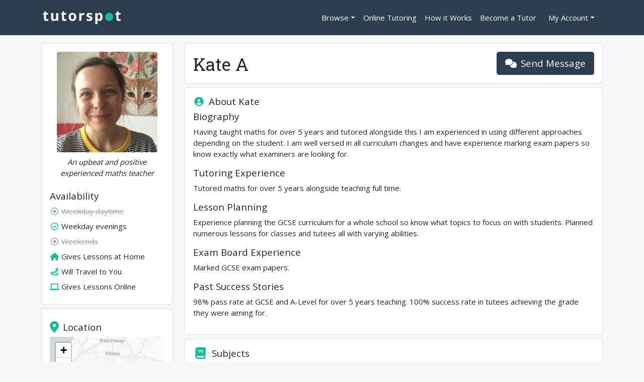

--- FILE ---
content_type: text/html; charset=utf-8
request_url: https://www.tutorspot.co.uk/tutors/kate-a/
body_size: 10295
content:
<!DOCTYPE html><html><head><meta charSet="utf-8"/><meta name="viewport" content="width=device-width"/><title>Kate A<!-- --> | Tutors | Tutorspot</title><meta name="next-head-count" content="3"/><link rel="preconnect" href="https://fonts.gstatic.com" crossorigin /><link rel="preload" href="/_next/static/css/9289e7f2cd1c0b94.css" as="style"/><link rel="stylesheet" href="/_next/static/css/9289e7f2cd1c0b94.css" data-n-g=""/><link rel="preload" href="/_next/static/css/246ddb02df1b30d2.css" as="style"/><link rel="stylesheet" href="/_next/static/css/246ddb02df1b30d2.css" data-n-p=""/><link rel="preload" href="/_next/static/css/9e396e071fbf79be.css" as="style"/><link rel="stylesheet" href="/_next/static/css/9e396e071fbf79be.css" data-n-p=""/><noscript data-n-css=""></noscript><script defer="" nomodule="" src="/_next/static/chunks/polyfills-c67a75d1b6f99dc8.js" type="2e1bb8b38082acec136d31a1-text/javascript"></script><script src="/_next/static/chunks/webpack-64da8be4c5178b03.js" defer="" type="2e1bb8b38082acec136d31a1-text/javascript"></script><script src="/_next/static/chunks/framework-0633703f0e5fa443.js" defer="" type="2e1bb8b38082acec136d31a1-text/javascript"></script><script src="/_next/static/chunks/main-58a815697842f9fd.js" defer="" type="2e1bb8b38082acec136d31a1-text/javascript"></script><script src="/_next/static/chunks/pages/_app-57cc95bb717fafc0.js" defer="" type="2e1bb8b38082acec136d31a1-text/javascript"></script><script src="/_next/static/chunks/f357f4e3-586adcd009805489.js" defer="" type="2e1bb8b38082acec136d31a1-text/javascript"></script><script src="/_next/static/chunks/0f1ac474-5573070712a32b74.js" defer="" type="2e1bb8b38082acec136d31a1-text/javascript"></script><script src="/_next/static/chunks/764-e013c53829a226a0.js" defer="" type="2e1bb8b38082acec136d31a1-text/javascript"></script><script src="/_next/static/chunks/940-7b49f5cba69556ab.js" defer="" type="2e1bb8b38082acec136d31a1-text/javascript"></script><script src="/_next/static/chunks/pages/tutors/%5Bslug%5D-c58aaf1b7fbf2026.js" defer="" type="2e1bb8b38082acec136d31a1-text/javascript"></script><script src="/_next/static/383WVB5uaMis1fzCsPiaq/_buildManifest.js" defer="" type="2e1bb8b38082acec136d31a1-text/javascript"></script><script src="/_next/static/383WVB5uaMis1fzCsPiaq/_ssgManifest.js" defer="" type="2e1bb8b38082acec136d31a1-text/javascript"></script><style data-href="https://fonts.googleapis.com/css2?family=Open+Sans:wght@300;400;600;700;800&family=Roboto+Slab:wght@100;300;400;500;600;700&display=swap">@font-face{font-family:'Open Sans';font-style:normal;font-weight:300;font-stretch:normal;font-display:swap;src:url(https://fonts.gstatic.com/s/opensans/v35/memSYaGs126MiZpBA-UvWbX2vVnXBbObj2OVZyOOSr4dVJWUgsiH0C4k.woff) format('woff')}@font-face{font-family:'Open Sans';font-style:normal;font-weight:400;font-stretch:normal;font-display:swap;src:url(https://fonts.gstatic.com/s/opensans/v35/memSYaGs126MiZpBA-UvWbX2vVnXBbObj2OVZyOOSr4dVJWUgsjZ0C4k.woff) format('woff')}@font-face{font-family:'Open Sans';font-style:normal;font-weight:600;font-stretch:normal;font-display:swap;src:url(https://fonts.gstatic.com/s/opensans/v35/memSYaGs126MiZpBA-UvWbX2vVnXBbObj2OVZyOOSr4dVJWUgsgH1y4k.woff) format('woff')}@font-face{font-family:'Open Sans';font-style:normal;font-weight:700;font-stretch:normal;font-display:swap;src:url(https://fonts.gstatic.com/s/opensans/v35/memSYaGs126MiZpBA-UvWbX2vVnXBbObj2OVZyOOSr4dVJWUgsg-1y4k.woff) format('woff')}@font-face{font-family:'Open Sans';font-style:normal;font-weight:800;font-stretch:normal;font-display:swap;src:url(https://fonts.gstatic.com/s/opensans/v35/memSYaGs126MiZpBA-UvWbX2vVnXBbObj2OVZyOOSr4dVJWUgshZ1y4k.woff) format('woff')}@font-face{font-family:'Roboto Slab';font-style:normal;font-weight:100;font-display:swap;src:url(https://fonts.gstatic.com/s/robotoslab/v25/BngbUXZYTXPIvIBgJJSb6s3BzlRRfKOFbvjojIWWaw.woff) format('woff')}@font-face{font-family:'Roboto Slab';font-style:normal;font-weight:300;font-display:swap;src:url(https://fonts.gstatic.com/s/robotoslab/v25/BngbUXZYTXPIvIBgJJSb6s3BzlRRfKOFbvjo0oSWaw.woff) format('woff')}@font-face{font-family:'Roboto Slab';font-style:normal;font-weight:400;font-display:swap;src:url(https://fonts.gstatic.com/s/robotoslab/v25/BngbUXZYTXPIvIBgJJSb6s3BzlRRfKOFbvjojISWaw.woff) format('woff')}@font-face{font-family:'Roboto Slab';font-style:normal;font-weight:500;font-display:swap;src:url(https://fonts.gstatic.com/s/robotoslab/v25/BngbUXZYTXPIvIBgJJSb6s3BzlRRfKOFbvjovoSWaw.woff) format('woff')}@font-face{font-family:'Roboto Slab';font-style:normal;font-weight:600;font-display:swap;src:url(https://fonts.gstatic.com/s/robotoslab/v25/BngbUXZYTXPIvIBgJJSb6s3BzlRRfKOFbvjoUoOWaw.woff) format('woff')}@font-face{font-family:'Roboto Slab';font-style:normal;font-weight:700;font-display:swap;src:url(https://fonts.gstatic.com/s/robotoslab/v25/BngbUXZYTXPIvIBgJJSb6s3BzlRRfKOFbvjoa4OWaw.woff) format('woff')}@font-face{font-family:'Open Sans';font-style:normal;font-weight:300;font-stretch:100%;font-display:swap;src:url(https://fonts.gstatic.com/s/opensans/v35/memvYaGs126MiZpBA-UvWbX2vVnXBbObj2OVTSKmu0SC55K5gw.woff2) format('woff2');unicode-range:U+0460-052F,U+1C80-1C88,U+20B4,U+2DE0-2DFF,U+A640-A69F,U+FE2E-FE2F}@font-face{font-family:'Open Sans';font-style:normal;font-weight:300;font-stretch:100%;font-display:swap;src:url(https://fonts.gstatic.com/s/opensans/v35/memvYaGs126MiZpBA-UvWbX2vVnXBbObj2OVTSumu0SC55K5gw.woff2) format('woff2');unicode-range:U+0301,U+0400-045F,U+0490-0491,U+04B0-04B1,U+2116}@font-face{font-family:'Open Sans';font-style:normal;font-weight:300;font-stretch:100%;font-display:swap;src:url(https://fonts.gstatic.com/s/opensans/v35/memvYaGs126MiZpBA-UvWbX2vVnXBbObj2OVTSOmu0SC55K5gw.woff2) format('woff2');unicode-range:U+1F00-1FFF}@font-face{font-family:'Open Sans';font-style:normal;font-weight:300;font-stretch:100%;font-display:swap;src:url(https://fonts.gstatic.com/s/opensans/v35/memvYaGs126MiZpBA-UvWbX2vVnXBbObj2OVTSymu0SC55K5gw.woff2) format('woff2');unicode-range:U+0370-03FF}@font-face{font-family:'Open Sans';font-style:normal;font-weight:300;font-stretch:100%;font-display:swap;src:url(https://fonts.gstatic.com/s/opensans/v35/memvYaGs126MiZpBA-UvWbX2vVnXBbObj2OVTS2mu0SC55K5gw.woff2) format('woff2');unicode-range:U+0590-05FF,U+200C-2010,U+20AA,U+25CC,U+FB1D-FB4F}@font-face{font-family:'Open Sans';font-style:normal;font-weight:300;font-stretch:100%;font-display:swap;src:url(https://fonts.gstatic.com/s/opensans/v35/memvYaGs126MiZpBA-UvWbX2vVnXBbObj2OVTSCmu0SC55K5gw.woff2) format('woff2');unicode-range:U+0102-0103,U+0110-0111,U+0128-0129,U+0168-0169,U+01A0-01A1,U+01AF-01B0,U+0300-0301,U+0303-0304,U+0308-0309,U+0323,U+0329,U+1EA0-1EF9,U+20AB}@font-face{font-family:'Open Sans';font-style:normal;font-weight:300;font-stretch:100%;font-display:swap;src:url(https://fonts.gstatic.com/s/opensans/v35/memvYaGs126MiZpBA-UvWbX2vVnXBbObj2OVTSGmu0SC55K5gw.woff2) format('woff2');unicode-range:U+0100-02AF,U+0304,U+0308,U+0329,U+1E00-1E9F,U+1EF2-1EFF,U+2020,U+20A0-20AB,U+20AD-20CF,U+2113,U+2C60-2C7F,U+A720-A7FF}@font-face{font-family:'Open Sans';font-style:normal;font-weight:300;font-stretch:100%;font-display:swap;src:url(https://fonts.gstatic.com/s/opensans/v35/memvYaGs126MiZpBA-UvWbX2vVnXBbObj2OVTS-mu0SC55I.woff2) format('woff2');unicode-range:U+0000-00FF,U+0131,U+0152-0153,U+02BB-02BC,U+02C6,U+02DA,U+02DC,U+0304,U+0308,U+0329,U+2000-206F,U+2074,U+20AC,U+2122,U+2191,U+2193,U+2212,U+2215,U+FEFF,U+FFFD}@font-face{font-family:'Open Sans';font-style:normal;font-weight:400;font-stretch:100%;font-display:swap;src:url(https://fonts.gstatic.com/s/opensans/v35/memvYaGs126MiZpBA-UvWbX2vVnXBbObj2OVTSKmu0SC55K5gw.woff2) format('woff2');unicode-range:U+0460-052F,U+1C80-1C88,U+20B4,U+2DE0-2DFF,U+A640-A69F,U+FE2E-FE2F}@font-face{font-family:'Open Sans';font-style:normal;font-weight:400;font-stretch:100%;font-display:swap;src:url(https://fonts.gstatic.com/s/opensans/v35/memvYaGs126MiZpBA-UvWbX2vVnXBbObj2OVTSumu0SC55K5gw.woff2) format('woff2');unicode-range:U+0301,U+0400-045F,U+0490-0491,U+04B0-04B1,U+2116}@font-face{font-family:'Open Sans';font-style:normal;font-weight:400;font-stretch:100%;font-display:swap;src:url(https://fonts.gstatic.com/s/opensans/v35/memvYaGs126MiZpBA-UvWbX2vVnXBbObj2OVTSOmu0SC55K5gw.woff2) format('woff2');unicode-range:U+1F00-1FFF}@font-face{font-family:'Open Sans';font-style:normal;font-weight:400;font-stretch:100%;font-display:swap;src:url(https://fonts.gstatic.com/s/opensans/v35/memvYaGs126MiZpBA-UvWbX2vVnXBbObj2OVTSymu0SC55K5gw.woff2) format('woff2');unicode-range:U+0370-03FF}@font-face{font-family:'Open Sans';font-style:normal;font-weight:400;font-stretch:100%;font-display:swap;src:url(https://fonts.gstatic.com/s/opensans/v35/memvYaGs126MiZpBA-UvWbX2vVnXBbObj2OVTS2mu0SC55K5gw.woff2) format('woff2');unicode-range:U+0590-05FF,U+200C-2010,U+20AA,U+25CC,U+FB1D-FB4F}@font-face{font-family:'Open Sans';font-style:normal;font-weight:400;font-stretch:100%;font-display:swap;src:url(https://fonts.gstatic.com/s/opensans/v35/memvYaGs126MiZpBA-UvWbX2vVnXBbObj2OVTSCmu0SC55K5gw.woff2) format('woff2');unicode-range:U+0102-0103,U+0110-0111,U+0128-0129,U+0168-0169,U+01A0-01A1,U+01AF-01B0,U+0300-0301,U+0303-0304,U+0308-0309,U+0323,U+0329,U+1EA0-1EF9,U+20AB}@font-face{font-family:'Open Sans';font-style:normal;font-weight:400;font-stretch:100%;font-display:swap;src:url(https://fonts.gstatic.com/s/opensans/v35/memvYaGs126MiZpBA-UvWbX2vVnXBbObj2OVTSGmu0SC55K5gw.woff2) format('woff2');unicode-range:U+0100-02AF,U+0304,U+0308,U+0329,U+1E00-1E9F,U+1EF2-1EFF,U+2020,U+20A0-20AB,U+20AD-20CF,U+2113,U+2C60-2C7F,U+A720-A7FF}@font-face{font-family:'Open Sans';font-style:normal;font-weight:400;font-stretch:100%;font-display:swap;src:url(https://fonts.gstatic.com/s/opensans/v35/memvYaGs126MiZpBA-UvWbX2vVnXBbObj2OVTS-mu0SC55I.woff2) format('woff2');unicode-range:U+0000-00FF,U+0131,U+0152-0153,U+02BB-02BC,U+02C6,U+02DA,U+02DC,U+0304,U+0308,U+0329,U+2000-206F,U+2074,U+20AC,U+2122,U+2191,U+2193,U+2212,U+2215,U+FEFF,U+FFFD}@font-face{font-family:'Open Sans';font-style:normal;font-weight:600;font-stretch:100%;font-display:swap;src:url(https://fonts.gstatic.com/s/opensans/v35/memvYaGs126MiZpBA-UvWbX2vVnXBbObj2OVTSKmu0SC55K5gw.woff2) format('woff2');unicode-range:U+0460-052F,U+1C80-1C88,U+20B4,U+2DE0-2DFF,U+A640-A69F,U+FE2E-FE2F}@font-face{font-family:'Open Sans';font-style:normal;font-weight:600;font-stretch:100%;font-display:swap;src:url(https://fonts.gstatic.com/s/opensans/v35/memvYaGs126MiZpBA-UvWbX2vVnXBbObj2OVTSumu0SC55K5gw.woff2) format('woff2');unicode-range:U+0301,U+0400-045F,U+0490-0491,U+04B0-04B1,U+2116}@font-face{font-family:'Open Sans';font-style:normal;font-weight:600;font-stretch:100%;font-display:swap;src:url(https://fonts.gstatic.com/s/opensans/v35/memvYaGs126MiZpBA-UvWbX2vVnXBbObj2OVTSOmu0SC55K5gw.woff2) format('woff2');unicode-range:U+1F00-1FFF}@font-face{font-family:'Open Sans';font-style:normal;font-weight:600;font-stretch:100%;font-display:swap;src:url(https://fonts.gstatic.com/s/opensans/v35/memvYaGs126MiZpBA-UvWbX2vVnXBbObj2OVTSymu0SC55K5gw.woff2) format('woff2');unicode-range:U+0370-03FF}@font-face{font-family:'Open Sans';font-style:normal;font-weight:600;font-stretch:100%;font-display:swap;src:url(https://fonts.gstatic.com/s/opensans/v35/memvYaGs126MiZpBA-UvWbX2vVnXBbObj2OVTS2mu0SC55K5gw.woff2) format('woff2');unicode-range:U+0590-05FF,U+200C-2010,U+20AA,U+25CC,U+FB1D-FB4F}@font-face{font-family:'Open Sans';font-style:normal;font-weight:600;font-stretch:100%;font-display:swap;src:url(https://fonts.gstatic.com/s/opensans/v35/memvYaGs126MiZpBA-UvWbX2vVnXBbObj2OVTSCmu0SC55K5gw.woff2) format('woff2');unicode-range:U+0102-0103,U+0110-0111,U+0128-0129,U+0168-0169,U+01A0-01A1,U+01AF-01B0,U+0300-0301,U+0303-0304,U+0308-0309,U+0323,U+0329,U+1EA0-1EF9,U+20AB}@font-face{font-family:'Open Sans';font-style:normal;font-weight:600;font-stretch:100%;font-display:swap;src:url(https://fonts.gstatic.com/s/opensans/v35/memvYaGs126MiZpBA-UvWbX2vVnXBbObj2OVTSGmu0SC55K5gw.woff2) format('woff2');unicode-range:U+0100-02AF,U+0304,U+0308,U+0329,U+1E00-1E9F,U+1EF2-1EFF,U+2020,U+20A0-20AB,U+20AD-20CF,U+2113,U+2C60-2C7F,U+A720-A7FF}@font-face{font-family:'Open Sans';font-style:normal;font-weight:600;font-stretch:100%;font-display:swap;src:url(https://fonts.gstatic.com/s/opensans/v35/memvYaGs126MiZpBA-UvWbX2vVnXBbObj2OVTS-mu0SC55I.woff2) format('woff2');unicode-range:U+0000-00FF,U+0131,U+0152-0153,U+02BB-02BC,U+02C6,U+02DA,U+02DC,U+0304,U+0308,U+0329,U+2000-206F,U+2074,U+20AC,U+2122,U+2191,U+2193,U+2212,U+2215,U+FEFF,U+FFFD}@font-face{font-family:'Open Sans';font-style:normal;font-weight:700;font-stretch:100%;font-display:swap;src:url(https://fonts.gstatic.com/s/opensans/v35/memvYaGs126MiZpBA-UvWbX2vVnXBbObj2OVTSKmu0SC55K5gw.woff2) format('woff2');unicode-range:U+0460-052F,U+1C80-1C88,U+20B4,U+2DE0-2DFF,U+A640-A69F,U+FE2E-FE2F}@font-face{font-family:'Open Sans';font-style:normal;font-weight:700;font-stretch:100%;font-display:swap;src:url(https://fonts.gstatic.com/s/opensans/v35/memvYaGs126MiZpBA-UvWbX2vVnXBbObj2OVTSumu0SC55K5gw.woff2) format('woff2');unicode-range:U+0301,U+0400-045F,U+0490-0491,U+04B0-04B1,U+2116}@font-face{font-family:'Open Sans';font-style:normal;font-weight:700;font-stretch:100%;font-display:swap;src:url(https://fonts.gstatic.com/s/opensans/v35/memvYaGs126MiZpBA-UvWbX2vVnXBbObj2OVTSOmu0SC55K5gw.woff2) format('woff2');unicode-range:U+1F00-1FFF}@font-face{font-family:'Open Sans';font-style:normal;font-weight:700;font-stretch:100%;font-display:swap;src:url(https://fonts.gstatic.com/s/opensans/v35/memvYaGs126MiZpBA-UvWbX2vVnXBbObj2OVTSymu0SC55K5gw.woff2) format('woff2');unicode-range:U+0370-03FF}@font-face{font-family:'Open Sans';font-style:normal;font-weight:700;font-stretch:100%;font-display:swap;src:url(https://fonts.gstatic.com/s/opensans/v35/memvYaGs126MiZpBA-UvWbX2vVnXBbObj2OVTS2mu0SC55K5gw.woff2) format('woff2');unicode-range:U+0590-05FF,U+200C-2010,U+20AA,U+25CC,U+FB1D-FB4F}@font-face{font-family:'Open Sans';font-style:normal;font-weight:700;font-stretch:100%;font-display:swap;src:url(https://fonts.gstatic.com/s/opensans/v35/memvYaGs126MiZpBA-UvWbX2vVnXBbObj2OVTSCmu0SC55K5gw.woff2) format('woff2');unicode-range:U+0102-0103,U+0110-0111,U+0128-0129,U+0168-0169,U+01A0-01A1,U+01AF-01B0,U+0300-0301,U+0303-0304,U+0308-0309,U+0323,U+0329,U+1EA0-1EF9,U+20AB}@font-face{font-family:'Open Sans';font-style:normal;font-weight:700;font-stretch:100%;font-display:swap;src:url(https://fonts.gstatic.com/s/opensans/v35/memvYaGs126MiZpBA-UvWbX2vVnXBbObj2OVTSGmu0SC55K5gw.woff2) format('woff2');unicode-range:U+0100-02AF,U+0304,U+0308,U+0329,U+1E00-1E9F,U+1EF2-1EFF,U+2020,U+20A0-20AB,U+20AD-20CF,U+2113,U+2C60-2C7F,U+A720-A7FF}@font-face{font-family:'Open Sans';font-style:normal;font-weight:700;font-stretch:100%;font-display:swap;src:url(https://fonts.gstatic.com/s/opensans/v35/memvYaGs126MiZpBA-UvWbX2vVnXBbObj2OVTS-mu0SC55I.woff2) format('woff2');unicode-range:U+0000-00FF,U+0131,U+0152-0153,U+02BB-02BC,U+02C6,U+02DA,U+02DC,U+0304,U+0308,U+0329,U+2000-206F,U+2074,U+20AC,U+2122,U+2191,U+2193,U+2212,U+2215,U+FEFF,U+FFFD}@font-face{font-family:'Open Sans';font-style:normal;font-weight:800;font-stretch:100%;font-display:swap;src:url(https://fonts.gstatic.com/s/opensans/v35/memvYaGs126MiZpBA-UvWbX2vVnXBbObj2OVTSKmu0SC55K5gw.woff2) format('woff2');unicode-range:U+0460-052F,U+1C80-1C88,U+20B4,U+2DE0-2DFF,U+A640-A69F,U+FE2E-FE2F}@font-face{font-family:'Open Sans';font-style:normal;font-weight:800;font-stretch:100%;font-display:swap;src:url(https://fonts.gstatic.com/s/opensans/v35/memvYaGs126MiZpBA-UvWbX2vVnXBbObj2OVTSumu0SC55K5gw.woff2) format('woff2');unicode-range:U+0301,U+0400-045F,U+0490-0491,U+04B0-04B1,U+2116}@font-face{font-family:'Open Sans';font-style:normal;font-weight:800;font-stretch:100%;font-display:swap;src:url(https://fonts.gstatic.com/s/opensans/v35/memvYaGs126MiZpBA-UvWbX2vVnXBbObj2OVTSOmu0SC55K5gw.woff2) format('woff2');unicode-range:U+1F00-1FFF}@font-face{font-family:'Open Sans';font-style:normal;font-weight:800;font-stretch:100%;font-display:swap;src:url(https://fonts.gstatic.com/s/opensans/v35/memvYaGs126MiZpBA-UvWbX2vVnXBbObj2OVTSymu0SC55K5gw.woff2) format('woff2');unicode-range:U+0370-03FF}@font-face{font-family:'Open Sans';font-style:normal;font-weight:800;font-stretch:100%;font-display:swap;src:url(https://fonts.gstatic.com/s/opensans/v35/memvYaGs126MiZpBA-UvWbX2vVnXBbObj2OVTS2mu0SC55K5gw.woff2) format('woff2');unicode-range:U+0590-05FF,U+200C-2010,U+20AA,U+25CC,U+FB1D-FB4F}@font-face{font-family:'Open Sans';font-style:normal;font-weight:800;font-stretch:100%;font-display:swap;src:url(https://fonts.gstatic.com/s/opensans/v35/memvYaGs126MiZpBA-UvWbX2vVnXBbObj2OVTSCmu0SC55K5gw.woff2) format('woff2');unicode-range:U+0102-0103,U+0110-0111,U+0128-0129,U+0168-0169,U+01A0-01A1,U+01AF-01B0,U+0300-0301,U+0303-0304,U+0308-0309,U+0323,U+0329,U+1EA0-1EF9,U+20AB}@font-face{font-family:'Open Sans';font-style:normal;font-weight:800;font-stretch:100%;font-display:swap;src:url(https://fonts.gstatic.com/s/opensans/v35/memvYaGs126MiZpBA-UvWbX2vVnXBbObj2OVTSGmu0SC55K5gw.woff2) format('woff2');unicode-range:U+0100-02AF,U+0304,U+0308,U+0329,U+1E00-1E9F,U+1EF2-1EFF,U+2020,U+20A0-20AB,U+20AD-20CF,U+2113,U+2C60-2C7F,U+A720-A7FF}@font-face{font-family:'Open Sans';font-style:normal;font-weight:800;font-stretch:100%;font-display:swap;src:url(https://fonts.gstatic.com/s/opensans/v35/memvYaGs126MiZpBA-UvWbX2vVnXBbObj2OVTS-mu0SC55I.woff2) format('woff2');unicode-range:U+0000-00FF,U+0131,U+0152-0153,U+02BB-02BC,U+02C6,U+02DA,U+02DC,U+0304,U+0308,U+0329,U+2000-206F,U+2074,U+20AC,U+2122,U+2191,U+2193,U+2212,U+2215,U+FEFF,U+FFFD}@font-face{font-family:'Roboto Slab';font-style:normal;font-weight:100;font-display:swap;src:url(https://fonts.gstatic.com/s/robotoslab/v25/BngMUXZYTXPIvIBgJJSb6ufA5qWr4xCCQ_k.woff2) format('woff2');unicode-range:U+0460-052F,U+1C80-1C88,U+20B4,U+2DE0-2DFF,U+A640-A69F,U+FE2E-FE2F}@font-face{font-family:'Roboto Slab';font-style:normal;font-weight:100;font-display:swap;src:url(https://fonts.gstatic.com/s/robotoslab/v25/BngMUXZYTXPIvIBgJJSb6ufJ5qWr4xCCQ_k.woff2) format('woff2');unicode-range:U+0301,U+0400-045F,U+0490-0491,U+04B0-04B1,U+2116}@font-face{font-family:'Roboto Slab';font-style:normal;font-weight:100;font-display:swap;src:url(https://fonts.gstatic.com/s/robotoslab/v25/BngMUXZYTXPIvIBgJJSb6ufB5qWr4xCCQ_k.woff2) format('woff2');unicode-range:U+1F00-1FFF}@font-face{font-family:'Roboto Slab';font-style:normal;font-weight:100;font-display:swap;src:url(https://fonts.gstatic.com/s/robotoslab/v25/BngMUXZYTXPIvIBgJJSb6ufO5qWr4xCCQ_k.woff2) format('woff2');unicode-range:U+0370-03FF}@font-face{font-family:'Roboto Slab';font-style:normal;font-weight:100;font-display:swap;src:url(https://fonts.gstatic.com/s/robotoslab/v25/BngMUXZYTXPIvIBgJJSb6ufC5qWr4xCCQ_k.woff2) format('woff2');unicode-range:U+0102-0103,U+0110-0111,U+0128-0129,U+0168-0169,U+01A0-01A1,U+01AF-01B0,U+0300-0301,U+0303-0304,U+0308-0309,U+0323,U+0329,U+1EA0-1EF9,U+20AB}@font-face{font-family:'Roboto Slab';font-style:normal;font-weight:100;font-display:swap;src:url(https://fonts.gstatic.com/s/robotoslab/v25/BngMUXZYTXPIvIBgJJSb6ufD5qWr4xCCQ_k.woff2) format('woff2');unicode-range:U+0100-02AF,U+0304,U+0308,U+0329,U+1E00-1E9F,U+1EF2-1EFF,U+2020,U+20A0-20AB,U+20AD-20CF,U+2113,U+2C60-2C7F,U+A720-A7FF}@font-face{font-family:'Roboto Slab';font-style:normal;font-weight:100;font-display:swap;src:url(https://fonts.gstatic.com/s/robotoslab/v25/BngMUXZYTXPIvIBgJJSb6ufN5qWr4xCC.woff2) format('woff2');unicode-range:U+0000-00FF,U+0131,U+0152-0153,U+02BB-02BC,U+02C6,U+02DA,U+02DC,U+0304,U+0308,U+0329,U+2000-206F,U+2074,U+20AC,U+2122,U+2191,U+2193,U+2212,U+2215,U+FEFF,U+FFFD}@font-face{font-family:'Roboto Slab';font-style:normal;font-weight:300;font-display:swap;src:url(https://fonts.gstatic.com/s/robotoslab/v25/BngMUXZYTXPIvIBgJJSb6ufA5qWr4xCCQ_k.woff2) format('woff2');unicode-range:U+0460-052F,U+1C80-1C88,U+20B4,U+2DE0-2DFF,U+A640-A69F,U+FE2E-FE2F}@font-face{font-family:'Roboto Slab';font-style:normal;font-weight:300;font-display:swap;src:url(https://fonts.gstatic.com/s/robotoslab/v25/BngMUXZYTXPIvIBgJJSb6ufJ5qWr4xCCQ_k.woff2) format('woff2');unicode-range:U+0301,U+0400-045F,U+0490-0491,U+04B0-04B1,U+2116}@font-face{font-family:'Roboto Slab';font-style:normal;font-weight:300;font-display:swap;src:url(https://fonts.gstatic.com/s/robotoslab/v25/BngMUXZYTXPIvIBgJJSb6ufB5qWr4xCCQ_k.woff2) format('woff2');unicode-range:U+1F00-1FFF}@font-face{font-family:'Roboto Slab';font-style:normal;font-weight:300;font-display:swap;src:url(https://fonts.gstatic.com/s/robotoslab/v25/BngMUXZYTXPIvIBgJJSb6ufO5qWr4xCCQ_k.woff2) format('woff2');unicode-range:U+0370-03FF}@font-face{font-family:'Roboto Slab';font-style:normal;font-weight:300;font-display:swap;src:url(https://fonts.gstatic.com/s/robotoslab/v25/BngMUXZYTXPIvIBgJJSb6ufC5qWr4xCCQ_k.woff2) format('woff2');unicode-range:U+0102-0103,U+0110-0111,U+0128-0129,U+0168-0169,U+01A0-01A1,U+01AF-01B0,U+0300-0301,U+0303-0304,U+0308-0309,U+0323,U+0329,U+1EA0-1EF9,U+20AB}@font-face{font-family:'Roboto Slab';font-style:normal;font-weight:300;font-display:swap;src:url(https://fonts.gstatic.com/s/robotoslab/v25/BngMUXZYTXPIvIBgJJSb6ufD5qWr4xCCQ_k.woff2) format('woff2');unicode-range:U+0100-02AF,U+0304,U+0308,U+0329,U+1E00-1E9F,U+1EF2-1EFF,U+2020,U+20A0-20AB,U+20AD-20CF,U+2113,U+2C60-2C7F,U+A720-A7FF}@font-face{font-family:'Roboto Slab';font-style:normal;font-weight:300;font-display:swap;src:url(https://fonts.gstatic.com/s/robotoslab/v25/BngMUXZYTXPIvIBgJJSb6ufN5qWr4xCC.woff2) format('woff2');unicode-range:U+0000-00FF,U+0131,U+0152-0153,U+02BB-02BC,U+02C6,U+02DA,U+02DC,U+0304,U+0308,U+0329,U+2000-206F,U+2074,U+20AC,U+2122,U+2191,U+2193,U+2212,U+2215,U+FEFF,U+FFFD}@font-face{font-family:'Roboto Slab';font-style:normal;font-weight:400;font-display:swap;src:url(https://fonts.gstatic.com/s/robotoslab/v25/BngMUXZYTXPIvIBgJJSb6ufA5qWr4xCCQ_k.woff2) format('woff2');unicode-range:U+0460-052F,U+1C80-1C88,U+20B4,U+2DE0-2DFF,U+A640-A69F,U+FE2E-FE2F}@font-face{font-family:'Roboto Slab';font-style:normal;font-weight:400;font-display:swap;src:url(https://fonts.gstatic.com/s/robotoslab/v25/BngMUXZYTXPIvIBgJJSb6ufJ5qWr4xCCQ_k.woff2) format('woff2');unicode-range:U+0301,U+0400-045F,U+0490-0491,U+04B0-04B1,U+2116}@font-face{font-family:'Roboto Slab';font-style:normal;font-weight:400;font-display:swap;src:url(https://fonts.gstatic.com/s/robotoslab/v25/BngMUXZYTXPIvIBgJJSb6ufB5qWr4xCCQ_k.woff2) format('woff2');unicode-range:U+1F00-1FFF}@font-face{font-family:'Roboto Slab';font-style:normal;font-weight:400;font-display:swap;src:url(https://fonts.gstatic.com/s/robotoslab/v25/BngMUXZYTXPIvIBgJJSb6ufO5qWr4xCCQ_k.woff2) format('woff2');unicode-range:U+0370-03FF}@font-face{font-family:'Roboto Slab';font-style:normal;font-weight:400;font-display:swap;src:url(https://fonts.gstatic.com/s/robotoslab/v25/BngMUXZYTXPIvIBgJJSb6ufC5qWr4xCCQ_k.woff2) format('woff2');unicode-range:U+0102-0103,U+0110-0111,U+0128-0129,U+0168-0169,U+01A0-01A1,U+01AF-01B0,U+0300-0301,U+0303-0304,U+0308-0309,U+0323,U+0329,U+1EA0-1EF9,U+20AB}@font-face{font-family:'Roboto Slab';font-style:normal;font-weight:400;font-display:swap;src:url(https://fonts.gstatic.com/s/robotoslab/v25/BngMUXZYTXPIvIBgJJSb6ufD5qWr4xCCQ_k.woff2) format('woff2');unicode-range:U+0100-02AF,U+0304,U+0308,U+0329,U+1E00-1E9F,U+1EF2-1EFF,U+2020,U+20A0-20AB,U+20AD-20CF,U+2113,U+2C60-2C7F,U+A720-A7FF}@font-face{font-family:'Roboto Slab';font-style:normal;font-weight:400;font-display:swap;src:url(https://fonts.gstatic.com/s/robotoslab/v25/BngMUXZYTXPIvIBgJJSb6ufN5qWr4xCC.woff2) format('woff2');unicode-range:U+0000-00FF,U+0131,U+0152-0153,U+02BB-02BC,U+02C6,U+02DA,U+02DC,U+0304,U+0308,U+0329,U+2000-206F,U+2074,U+20AC,U+2122,U+2191,U+2193,U+2212,U+2215,U+FEFF,U+FFFD}@font-face{font-family:'Roboto Slab';font-style:normal;font-weight:500;font-display:swap;src:url(https://fonts.gstatic.com/s/robotoslab/v25/BngMUXZYTXPIvIBgJJSb6ufA5qWr4xCCQ_k.woff2) format('woff2');unicode-range:U+0460-052F,U+1C80-1C88,U+20B4,U+2DE0-2DFF,U+A640-A69F,U+FE2E-FE2F}@font-face{font-family:'Roboto Slab';font-style:normal;font-weight:500;font-display:swap;src:url(https://fonts.gstatic.com/s/robotoslab/v25/BngMUXZYTXPIvIBgJJSb6ufJ5qWr4xCCQ_k.woff2) format('woff2');unicode-range:U+0301,U+0400-045F,U+0490-0491,U+04B0-04B1,U+2116}@font-face{font-family:'Roboto Slab';font-style:normal;font-weight:500;font-display:swap;src:url(https://fonts.gstatic.com/s/robotoslab/v25/BngMUXZYTXPIvIBgJJSb6ufB5qWr4xCCQ_k.woff2) format('woff2');unicode-range:U+1F00-1FFF}@font-face{font-family:'Roboto Slab';font-style:normal;font-weight:500;font-display:swap;src:url(https://fonts.gstatic.com/s/robotoslab/v25/BngMUXZYTXPIvIBgJJSb6ufO5qWr4xCCQ_k.woff2) format('woff2');unicode-range:U+0370-03FF}@font-face{font-family:'Roboto Slab';font-style:normal;font-weight:500;font-display:swap;src:url(https://fonts.gstatic.com/s/robotoslab/v25/BngMUXZYTXPIvIBgJJSb6ufC5qWr4xCCQ_k.woff2) format('woff2');unicode-range:U+0102-0103,U+0110-0111,U+0128-0129,U+0168-0169,U+01A0-01A1,U+01AF-01B0,U+0300-0301,U+0303-0304,U+0308-0309,U+0323,U+0329,U+1EA0-1EF9,U+20AB}@font-face{font-family:'Roboto Slab';font-style:normal;font-weight:500;font-display:swap;src:url(https://fonts.gstatic.com/s/robotoslab/v25/BngMUXZYTXPIvIBgJJSb6ufD5qWr4xCCQ_k.woff2) format('woff2');unicode-range:U+0100-02AF,U+0304,U+0308,U+0329,U+1E00-1E9F,U+1EF2-1EFF,U+2020,U+20A0-20AB,U+20AD-20CF,U+2113,U+2C60-2C7F,U+A720-A7FF}@font-face{font-family:'Roboto Slab';font-style:normal;font-weight:500;font-display:swap;src:url(https://fonts.gstatic.com/s/robotoslab/v25/BngMUXZYTXPIvIBgJJSb6ufN5qWr4xCC.woff2) format('woff2');unicode-range:U+0000-00FF,U+0131,U+0152-0153,U+02BB-02BC,U+02C6,U+02DA,U+02DC,U+0304,U+0308,U+0329,U+2000-206F,U+2074,U+20AC,U+2122,U+2191,U+2193,U+2212,U+2215,U+FEFF,U+FFFD}@font-face{font-family:'Roboto Slab';font-style:normal;font-weight:600;font-display:swap;src:url(https://fonts.gstatic.com/s/robotoslab/v25/BngMUXZYTXPIvIBgJJSb6ufA5qWr4xCCQ_k.woff2) format('woff2');unicode-range:U+0460-052F,U+1C80-1C88,U+20B4,U+2DE0-2DFF,U+A640-A69F,U+FE2E-FE2F}@font-face{font-family:'Roboto Slab';font-style:normal;font-weight:600;font-display:swap;src:url(https://fonts.gstatic.com/s/robotoslab/v25/BngMUXZYTXPIvIBgJJSb6ufJ5qWr4xCCQ_k.woff2) format('woff2');unicode-range:U+0301,U+0400-045F,U+0490-0491,U+04B0-04B1,U+2116}@font-face{font-family:'Roboto Slab';font-style:normal;font-weight:600;font-display:swap;src:url(https://fonts.gstatic.com/s/robotoslab/v25/BngMUXZYTXPIvIBgJJSb6ufB5qWr4xCCQ_k.woff2) format('woff2');unicode-range:U+1F00-1FFF}@font-face{font-family:'Roboto Slab';font-style:normal;font-weight:600;font-display:swap;src:url(https://fonts.gstatic.com/s/robotoslab/v25/BngMUXZYTXPIvIBgJJSb6ufO5qWr4xCCQ_k.woff2) format('woff2');unicode-range:U+0370-03FF}@font-face{font-family:'Roboto Slab';font-style:normal;font-weight:600;font-display:swap;src:url(https://fonts.gstatic.com/s/robotoslab/v25/BngMUXZYTXPIvIBgJJSb6ufC5qWr4xCCQ_k.woff2) format('woff2');unicode-range:U+0102-0103,U+0110-0111,U+0128-0129,U+0168-0169,U+01A0-01A1,U+01AF-01B0,U+0300-0301,U+0303-0304,U+0308-0309,U+0323,U+0329,U+1EA0-1EF9,U+20AB}@font-face{font-family:'Roboto Slab';font-style:normal;font-weight:600;font-display:swap;src:url(https://fonts.gstatic.com/s/robotoslab/v25/BngMUXZYTXPIvIBgJJSb6ufD5qWr4xCCQ_k.woff2) format('woff2');unicode-range:U+0100-02AF,U+0304,U+0308,U+0329,U+1E00-1E9F,U+1EF2-1EFF,U+2020,U+20A0-20AB,U+20AD-20CF,U+2113,U+2C60-2C7F,U+A720-A7FF}@font-face{font-family:'Roboto Slab';font-style:normal;font-weight:600;font-display:swap;src:url(https://fonts.gstatic.com/s/robotoslab/v25/BngMUXZYTXPIvIBgJJSb6ufN5qWr4xCC.woff2) format('woff2');unicode-range:U+0000-00FF,U+0131,U+0152-0153,U+02BB-02BC,U+02C6,U+02DA,U+02DC,U+0304,U+0308,U+0329,U+2000-206F,U+2074,U+20AC,U+2122,U+2191,U+2193,U+2212,U+2215,U+FEFF,U+FFFD}@font-face{font-family:'Roboto Slab';font-style:normal;font-weight:700;font-display:swap;src:url(https://fonts.gstatic.com/s/robotoslab/v25/BngMUXZYTXPIvIBgJJSb6ufA5qWr4xCCQ_k.woff2) format('woff2');unicode-range:U+0460-052F,U+1C80-1C88,U+20B4,U+2DE0-2DFF,U+A640-A69F,U+FE2E-FE2F}@font-face{font-family:'Roboto Slab';font-style:normal;font-weight:700;font-display:swap;src:url(https://fonts.gstatic.com/s/robotoslab/v25/BngMUXZYTXPIvIBgJJSb6ufJ5qWr4xCCQ_k.woff2) format('woff2');unicode-range:U+0301,U+0400-045F,U+0490-0491,U+04B0-04B1,U+2116}@font-face{font-family:'Roboto Slab';font-style:normal;font-weight:700;font-display:swap;src:url(https://fonts.gstatic.com/s/robotoslab/v25/BngMUXZYTXPIvIBgJJSb6ufB5qWr4xCCQ_k.woff2) format('woff2');unicode-range:U+1F00-1FFF}@font-face{font-family:'Roboto Slab';font-style:normal;font-weight:700;font-display:swap;src:url(https://fonts.gstatic.com/s/robotoslab/v25/BngMUXZYTXPIvIBgJJSb6ufO5qWr4xCCQ_k.woff2) format('woff2');unicode-range:U+0370-03FF}@font-face{font-family:'Roboto Slab';font-style:normal;font-weight:700;font-display:swap;src:url(https://fonts.gstatic.com/s/robotoslab/v25/BngMUXZYTXPIvIBgJJSb6ufC5qWr4xCCQ_k.woff2) format('woff2');unicode-range:U+0102-0103,U+0110-0111,U+0128-0129,U+0168-0169,U+01A0-01A1,U+01AF-01B0,U+0300-0301,U+0303-0304,U+0308-0309,U+0323,U+0329,U+1EA0-1EF9,U+20AB}@font-face{font-family:'Roboto Slab';font-style:normal;font-weight:700;font-display:swap;src:url(https://fonts.gstatic.com/s/robotoslab/v25/BngMUXZYTXPIvIBgJJSb6ufD5qWr4xCCQ_k.woff2) format('woff2');unicode-range:U+0100-02AF,U+0304,U+0308,U+0329,U+1E00-1E9F,U+1EF2-1EFF,U+2020,U+20A0-20AB,U+20AD-20CF,U+2113,U+2C60-2C7F,U+A720-A7FF}@font-face{font-family:'Roboto Slab';font-style:normal;font-weight:700;font-display:swap;src:url(https://fonts.gstatic.com/s/robotoslab/v25/BngMUXZYTXPIvIBgJJSb6ufN5qWr4xCC.woff2) format('woff2');unicode-range:U+0000-00FF,U+0131,U+0152-0153,U+02BB-02BC,U+02C6,U+02DA,U+02DC,U+0304,U+0308,U+0329,U+2000-206F,U+2074,U+20AC,U+2122,U+2191,U+2193,U+2212,U+2215,U+FEFF,U+FFFD}</style></head><body><div id="__next"><nav class="navbar navbar-expand-lg navbar-dark bg-primary fixed-top"><div class="container"><a href="/"><img alt="Tutorspot logo" src="/_next/static/media/logo.731f1c36.png" width="163" height="30" decoding="async" data-nimg="1" loading="lazy" style="color:transparent;max-width:100%;height:auto"/></a><div class="d-flex"><div class="ml-auto d-flex me-2 d-md-none"><a href="mailto:info@tutorspot.co.uk" class="nav-link px-3 text-white" target="_blank" rel="noreferrer"><svg aria-hidden="true" focusable="false" data-prefix="fas" data-icon="envelope" class="svg-inline--fa fa-envelope fa-lg " role="img" xmlns="http://www.w3.org/2000/svg" viewBox="0 0 512 512"><path fill="currentColor" d="M464 64C490.5 64 512 85.49 512 112C512 127.1 504.9 141.3 492.8 150.4L275.2 313.6C263.8 322.1 248.2 322.1 236.8 313.6L19.2 150.4C7.113 141.3 0 127.1 0 112C0 85.49 21.49 64 48 64H464zM217.6 339.2C240.4 356.3 271.6 356.3 294.4 339.2L512 176V384C512 419.3 483.3 448 448 448H64C28.65 448 0 419.3 0 384V176L217.6 339.2z"></path></svg></a><a href="tel:+441509265623" class="nav-link px-3 text-white"><svg aria-hidden="true" focusable="false" data-prefix="fas" data-icon="phone" class="svg-inline--fa fa-phone fa-lg " role="img" xmlns="http://www.w3.org/2000/svg" viewBox="0 0 512 512"><path fill="currentColor" d="M511.2 387l-23.25 100.8c-3.266 14.25-15.79 24.22-30.46 24.22C205.2 512 0 306.8 0 54.5c0-14.66 9.969-27.2 24.22-30.45l100.8-23.25C139.7-2.602 154.7 5.018 160.8 18.92l46.52 108.5c5.438 12.78 1.77 27.67-8.98 36.45L144.5 207.1c33.98 69.22 90.26 125.5 159.5 159.5l44.08-53.8c8.688-10.78 23.69-14.51 36.47-8.975l108.5 46.51C506.1 357.2 514.6 372.4 511.2 387z"></path></svg></a></div><button aria-controls="basic-navbar-nav" type="button" aria-label="Toggle navigation" class="navbar-toggler collapsed"><span class="navbar-toggler-icon"></span></button></div><div class="justify-content-end navbar-collapse collapse" id="basic-navbar-nav"><div class="navbar-nav"><div class="nav-item dropdown"><a id="basic-nav-dropdown" aria-expanded="false" role="button" class="dropdown-toggle nav-link" tabindex="0" href="#">Browse</a></div><a href="/online-tutoring/" data-rr-ui-event-key="/online-tutoring/" class="nav-link">Online Tutoring</a><a href="/how-it-works/" data-rr-ui-event-key="/how-it-works/" class="nav-link">How it Works</a><a href="/become-a-tutor/" data-rr-ui-event-key="/become-a-tutor/" class="nav-link">Become a Tutor</a><div class="ms-2 me-2 nav-item dropdown"><a id="account-dropdown" aria-expanded="false" role="button" class="dropdown-toggle nav-link" tabindex="0" href="#">My Account</a></div></div></div></div></nav><main class="application d-flex flex-column"><div class="flex-grow-1"><div class="pt-3 mb-5 flex-grow-1 container"><div class="row"><div class="col-md-3 col-12"><div class="mb-2 card"><div class="card-body"><div class="mb-4 text-center"><img alt="Kate A photo" src="https://tutor-app-production.s3-eu-west-2.amazonaws.com/uploads/tutor_profiles/110/profile_picture/profile_picture.jpeg?X-Amz-Expires=604800&amp;X-Amz-Date=20260122T044546Z&amp;X-Amz-Algorithm=AWS4-HMAC-SHA256&amp;X-Amz-Credential=AKIAJ52NCWKPWCYTFPEA%2F20260122%2Feu-west-2%2Fs3%2Faws4_request&amp;X-Amz-SignedHeaders=host&amp;X-Amz-Signature=520841b46b210c38a2d05d517fc7591ee667846c144d6bf8db1765da1b372160" width="200" height="200" decoding="async" data-nimg="1" class="rounded mb-2" loading="lazy" style="color:transparent;max-width:100%;height:auto"/><em class="d-block">An upbeat and positive experienced maths teacher</em></div><h5>Availability</h5><div><div class="mb-2"><svg aria-hidden="true" focusable="false" data-prefix="far" data-icon="circle-dot" class="svg-inline--fa fa-circle-dot fa-fw me-1 text-muted" role="img" xmlns="http://www.w3.org/2000/svg" viewBox="0 0 512 512"><path fill="currentColor" d="M160 256C160 202.1 202.1 160 256 160C309 160 352 202.1 352 256C352 309 309 352 256 352C202.1 352 160 309 160 256zM512 256C512 397.4 397.4 512 256 512C114.6 512 0 397.4 0 256C0 114.6 114.6 0 256 0C397.4 0 512 114.6 512 256zM256 48C141.1 48 48 141.1 48 256C48 370.9 141.1 464 256 464C370.9 464 464 370.9 464 256C464 141.1 370.9 48 256 48z"></path></svg><span class="text-secondary text-decoration-line-through">Weekday daytime</span></div><div class="mb-2"><svg aria-hidden="true" focusable="false" data-prefix="far" data-icon="circle-check" class="svg-inline--fa fa-circle-check fa-fw me-1 text-success" role="img" xmlns="http://www.w3.org/2000/svg" viewBox="0 0 512 512"><path fill="currentColor" d="M243.8 339.8C232.9 350.7 215.1 350.7 204.2 339.8L140.2 275.8C129.3 264.9 129.3 247.1 140.2 236.2C151.1 225.3 168.9 225.3 179.8 236.2L224 280.4L332.2 172.2C343.1 161.3 360.9 161.3 371.8 172.2C382.7 183.1 382.7 200.9 371.8 211.8L243.8 339.8zM512 256C512 397.4 397.4 512 256 512C114.6 512 0 397.4 0 256C0 114.6 114.6 0 256 0C397.4 0 512 114.6 512 256zM256 48C141.1 48 48 141.1 48 256C48 370.9 141.1 464 256 464C370.9 464 464 370.9 464 256C464 141.1 370.9 48 256 48z"></path></svg><span class="">Weekday evenings</span></div><div class="mb-2"><svg aria-hidden="true" focusable="false" data-prefix="far" data-icon="circle-dot" class="svg-inline--fa fa-circle-dot fa-fw me-1 text-muted" role="img" xmlns="http://www.w3.org/2000/svg" viewBox="0 0 512 512"><path fill="currentColor" d="M160 256C160 202.1 202.1 160 256 160C309 160 352 202.1 352 256C352 309 309 352 256 352C202.1 352 160 309 160 256zM512 256C512 397.4 397.4 512 256 512C114.6 512 0 397.4 0 256C0 114.6 114.6 0 256 0C397.4 0 512 114.6 512 256zM256 48C141.1 48 48 141.1 48 256C48 370.9 141.1 464 256 464C370.9 464 464 370.9 464 256C464 141.1 370.9 48 256 48z"></path></svg><span class="text-secondary text-decoration-line-through">Weekends</span></div></div><div class="mb-2"><svg aria-hidden="true" focusable="false" data-prefix="fas" data-icon="house" class="svg-inline--fa fa-house fa-fw text-success me-1" role="img" xmlns="http://www.w3.org/2000/svg" viewBox="0 0 576 512"><path fill="currentColor" d="M575.8 255.5C575.8 273.5 560.8 287.6 543.8 287.6H511.8L512.5 447.7C512.5 450.5 512.3 453.1 512 455.8V472C512 494.1 494.1 512 472 512H456C454.9 512 453.8 511.1 452.7 511.9C451.3 511.1 449.9 512 448.5 512H392C369.9 512 352 494.1 352 472V384C352 366.3 337.7 352 320 352H256C238.3 352 224 366.3 224 384V472C224 494.1 206.1 512 184 512H128.1C126.6 512 125.1 511.9 123.6 511.8C122.4 511.9 121.2 512 120 512H104C81.91 512 64 494.1 64 472V360C64 359.1 64.03 358.1 64.09 357.2V287.6H32.05C14.02 287.6 0 273.5 0 255.5C0 246.5 3.004 238.5 10.01 231.5L266.4 8.016C273.4 1.002 281.4 0 288.4 0C295.4 0 303.4 2.004 309.5 7.014L564.8 231.5C572.8 238.5 576.9 246.5 575.8 255.5L575.8 255.5z"></path></svg>Gives Lessons at Home</div><div class="mb-2"><svg aria-hidden="true" focusable="false" data-prefix="fas" data-icon="route" class="svg-inline--fa fa-route fa-fw text-success me-1" role="img" xmlns="http://www.w3.org/2000/svg" viewBox="0 0 512 512"><path fill="currentColor" d="M320 256C302.3 256 288 270.3 288 288C288 305.7 302.3 320 320 320H416C469 320 512 362.1 512 416C512 469 469 512 416 512H139.6C148.3 502.1 158.9 489.4 169.6 475.2C175.9 466.8 182.4 457.6 188.6 448H416C433.7 448 448 433.7 448 416C448 398.3 433.7 384 416 384H320C266.1 384 223.1 341 223.1 288C223.1 234.1 266.1 192 320 192H362.1C340.2 161.5 320 125.4 320 96C320 42.98 362.1 0 416 0C469 0 512 42.98 512 96C512 160 416 256 416 256H320zM416 128C433.7 128 448 113.7 448 96C448 78.33 433.7 64 416 64C398.3 64 384 78.33 384 96C384 113.7 398.3 128 416 128zM118.3 487.8C118.1 488 117.9 488.2 117.7 488.4C113.4 493.4 109.5 497.7 106.3 501.2C105.9 501.6 105.5 502 105.2 502.4C99.5 508.5 96 512 96 512C96 512 0 416 0 352C0 298.1 42.98 255.1 96 255.1C149 255.1 192 298.1 192 352C192 381.4 171.8 417.5 149.9 448C138.1 463.2 127.7 476.9 118.3 487.8L118.3 487.8zM95.1 384C113.7 384 127.1 369.7 127.1 352C127.1 334.3 113.7 320 95.1 320C78.33 320 63.1 334.3 63.1 352C63.1 369.7 78.33 384 95.1 384z"></path></svg>Will Travel to You</div><div class="mb-2"><svg aria-hidden="true" focusable="false" data-prefix="fas" data-icon="laptop" class="svg-inline--fa fa-laptop fa-fw text-success me-1" role="img" xmlns="http://www.w3.org/2000/svg" viewBox="0 0 640 512"><path fill="currentColor" d="M128 96h384v256h64v-272c0-26.38-21.62-48-48-48h-416c-26.38 0-48 21.62-48 48V352h64V96zM624 383.1h-608c-8.75 0-16 7.25-16 16v16c0 35.25 28.75 64 64 64h512c35.25 0 64-28.75 64-64v-16C640 391.2 632.8 383.1 624 383.1z"></path></svg>Gives Lessons Online</div></div></div><div class="mb-2 card"><div class="card-body"><div class="card-title h5"><h4></h4><svg aria-hidden="true" focusable="false" data-prefix="fas" data-icon="location-dot" class="svg-inline--fa fa-location-dot fa-lg text-success me-2" role="img" xmlns="http://www.w3.org/2000/svg" viewBox="0 0 384 512"><path fill="currentColor" d="M168.3 499.2C116.1 435 0 279.4 0 192C0 85.96 85.96 0 192 0C298 0 384 85.96 384 192C384 279.4 267 435 215.7 499.2C203.4 514.5 180.6 514.5 168.3 499.2H168.3zM192 256C227.3 256 256 227.3 256 192C256 156.7 227.3 128 192 128C156.7 128 128 156.7 128 192C128 227.3 156.7 256 192 256z"></path></svg>Location</div></div></div></div><div class="col-md-9 col-12"><div class="mb-2 card"><div class="card-body"><div class="d-md-flex justify-content-between"><div class="d-md-flex mb-3 mb-md-0"><h1 class="my-auto mr-md-3 mb-2 mb-md-0">Kate A</h1></div><div class="d-md-flex my-auto"><a class="btn btn-primary btn-lg" href="/tutors/kate-a/send-message/"><svg aria-hidden="true" focusable="false" data-prefix="fas" data-icon="comments" class="svg-inline--fa fa-comments me-2" role="img" xmlns="http://www.w3.org/2000/svg" viewBox="0 0 640 512"><path fill="currentColor" d="M416 176C416 78.8 322.9 0 208 0S0 78.8 0 176c0 39.57 15.62 75.96 41.67 105.4c-16.39 32.76-39.23 57.32-39.59 57.68c-2.1 2.205-2.67 5.475-1.441 8.354C1.9 350.3 4.602 352 7.66 352c38.35 0 70.76-11.12 95.74-24.04C134.2 343.1 169.8 352 208 352C322.9 352 416 273.2 416 176zM599.6 443.7C624.8 413.9 640 376.6 640 336C640 238.8 554 160 448 160c-.3145 0-.6191 .041-.9336 .043C447.5 165.3 448 170.6 448 176c0 98.62-79.68 181.2-186.1 202.5C282.7 455.1 357.1 512 448 512c33.69 0 65.32-8.008 92.85-21.98C565.2 502 596.1 512 632.3 512c3.059 0 5.76-1.725 7.02-4.605c1.229-2.879 .6582-6.148-1.441-8.354C637.6 498.7 615.9 475.3 599.6 443.7z"></path></svg>Send Message</a></div></div></div></div><div class="mb-2 card"><div class="card-body"><div class="card-title h5"><svg aria-hidden="true" focusable="false" data-prefix="fas" data-icon="circle-user" class="svg-inline--fa fa-circle-user fa-fw text-success me-2" role="img" xmlns="http://www.w3.org/2000/svg" viewBox="0 0 512 512"><path fill="currentColor" d="M256 0C114.6 0 0 114.6 0 256s114.6 256 256 256s256-114.6 256-256S397.4 0 256 0zM256 128c39.77 0 72 32.24 72 72S295.8 272 256 272c-39.76 0-72-32.24-72-72S216.2 128 256 128zM256 448c-52.93 0-100.9-21.53-135.7-56.29C136.5 349.9 176.5 320 224 320h64c47.54 0 87.54 29.88 103.7 71.71C356.9 426.5 308.9 448 256 448z"></path></svg>About <!-- -->Kate</div><div class="mb-3"><h5>Biography</h5><div class="clamp-lines "><div id="clamped-content-1" aria-hidden="true">Having taught maths </div><button class="clamp-lines__button" aria-controls="clamped-content-1" aria-expanded="false">More</button></div></div><div class="mb-3"><h5>Tutoring Experience</h5><div class="clamp-lines "><div id="clamped-content-2" aria-hidden="true">Tutored maths for ov</div><button class="clamp-lines__button" aria-controls="clamped-content-2" aria-expanded="false">More</button></div></div><div class="mb-3"><h5>Lesson Planning</h5><div class="clamp-lines "><div id="clamped-content-3" aria-hidden="true">Experience planning </div><button class="clamp-lines__button" aria-controls="clamped-content-3" aria-expanded="false">More</button></div></div><div class="mb-3"><h5>Exam Board Experience</h5><div class="clamp-lines "><div id="clamped-content-4" aria-hidden="true">Marked GCSE exam pap</div><button class="clamp-lines__button" aria-controls="clamped-content-4" aria-expanded="false">More</button></div></div><div class="mb-3"><h5>Past Success Stories</h5><div class="clamp-lines "><div id="clamped-content-5" aria-hidden="true">98% pass rate at GCS</div><button class="clamp-lines__button" aria-controls="clamped-content-5" aria-expanded="false">More</button></div></div></div></div><div class="mb-2 card"><div class="card-body"><div class="card-title h5"><svg aria-hidden="true" focusable="false" data-prefix="fas" data-icon="book" class="svg-inline--fa fa-book fa-fw fa-lg text-success me-2" role="img" xmlns="http://www.w3.org/2000/svg" viewBox="0 0 448 512"><path fill="currentColor" d="M448 336v-288C448 21.49 426.5 0 400 0H96C42.98 0 0 42.98 0 96v320c0 53.02 42.98 96 96 96h320c17.67 0 32-14.33 32-31.1c0-11.72-6.607-21.52-16-27.1v-81.36C441.8 362.8 448 350.2 448 336zM143.1 128h192C344.8 128 352 135.2 352 144C352 152.8 344.8 160 336 160H143.1C135.2 160 128 152.8 128 144C128 135.2 135.2 128 143.1 128zM143.1 192h192C344.8 192 352 199.2 352 208C352 216.8 344.8 224 336 224H143.1C135.2 224 128 216.8 128 208C128 199.2 135.2 192 143.1 192zM384 448H96c-17.67 0-32-14.33-32-32c0-17.67 14.33-32 32-32h288V448z"></path></svg>Subjects</div><div><div class="mb-2 d-flex flex-wrap"><strong class="d-block mb-2 w-100">Maths</strong><span class="bg-light p-2 rounded me-2 mb-2">Key Stage 3</span><span class="bg-light p-2 rounded me-2 mb-2">GCSE</span><span class="bg-light p-2 rounded me-2 mb-2">A-Level</span></div></div><div><div class="mb-2 d-flex flex-wrap"><strong class="d-block mb-2 w-100">Further Maths</strong><span class="bg-light p-2 rounded me-2 mb-2">GCSE</span></div></div></div></div><div class="mb-2 card"><div class="card-body"><div class="card-title h5"><svg aria-hidden="true" focusable="false" data-prefix="fas" data-icon="graduation-cap" class="svg-inline--fa fa-graduation-cap fa-fw fa-lg text-success me-2" role="img" xmlns="http://www.w3.org/2000/svg" viewBox="0 0 640 512"><path fill="currentColor" d="M623.1 136.9l-282.7-101.2c-13.73-4.91-28.7-4.91-42.43 0L16.05 136.9C6.438 140.4 0 149.6 0 160s6.438 19.65 16.05 23.09L76.07 204.6c-11.89 15.8-20.26 34.16-24.55 53.95C40.05 263.4 32 274.8 32 288c0 9.953 4.814 18.49 11.94 24.36l-24.83 149C17.48 471.1 25 480 34.89 480H93.11c9.887 0 17.41-8.879 15.78-18.63l-24.83-149C91.19 306.5 96 297.1 96 288c0-10.29-5.174-19.03-12.72-24.89c4.252-17.76 12.88-33.82 24.94-47.03l190.6 68.23c13.73 4.91 28.7 4.91 42.43 0l282.7-101.2C633.6 179.6 640 170.4 640 160S633.6 140.4 623.1 136.9zM351.1 314.4C341.7 318.1 330.9 320 320 320c-10.92 0-21.69-1.867-32-5.555L142.8 262.5L128 405.3C128 446.6 213.1 480 320 480c105.1 0 192-33.4 192-74.67l-14.78-142.9L351.1 314.4z"></path></svg>Qualifications</div><div class="table-responsive"><table class="table"><thead><tr><th>Level</th><th>School</th><th>Subject</th><th>Grade</th><th></th></tr></thead><tbody><tr><td>A-Level</td><td>Heathfield Community College</td><td>Maths</td><td>A</td><td></td></tr><tr><td>Bachelors</td><td>University of Exeter</td><td>Ancient History</td><td>2.1</td><td></td></tr><tr><td>Teaching</td><td>Cardiff Metropolitan</td><td>Secondary Maths</td><td>Pass</td><td></td></tr><tr><td>Other</td><td>Marjon Plymouth</td><td>First year maths degree</td><td>Pass</td><td></td></tr></tbody></table></div></div></div><div class="mb-2 card"><div class="card-body"><div class="card-title h5"><svg aria-hidden="true" focusable="false" data-prefix="fas" data-icon="money-bill" class="svg-inline--fa fa-money-bill fa-fw fa-lg text-success me-2" role="img" xmlns="http://www.w3.org/2000/svg" viewBox="0 0 576 512"><path fill="currentColor" d="M512 64C547.3 64 576 92.65 576 128V384C576 419.3 547.3 448 512 448H64C28.65 448 0 419.3 0 384V128C0 92.65 28.65 64 64 64H512zM128 384C128 348.7 99.35 320 64 320V384H128zM64 192C99.35 192 128 163.3 128 128H64V192zM512 384V320C476.7 320 448 348.7 448 384H512zM512 128H448C448 163.3 476.7 192 512 192V128zM288 352C341 352 384 309 384 256C384 202.1 341 160 288 160C234.1 160 192 202.1 192 256C192 309 234.1 352 288 352z"></path></svg>Rates</div><div class="table-responsive"><table class="table"><thead><tr><th><div class="d-flex"><div class="ClearableInput_inputWrapper__xCcg5"><input placeholder="Filter by subject or level" class="form-control form-control-sm" value=""/></div></div></th><th>In-Person</th><th>Online</th></tr></thead><tbody><tr><td>Maths (Key Stage 3)</td><td>£30</td><td>£25</td></tr><tr><td>Maths (GCSE)</td><td>£35</td><td>£30</td></tr><tr><td>Further Maths (GCSE)</td><td>£35</td><td>£30</td></tr><tr><td>Maths (A-Level)</td><td>£45</td><td>£45</td></tr></tbody></table></div></div></div><div class="mb-2 card"><div class="d-flex justify-content-center card-body"><span class="h3 me-3 my-auto">Contact <!-- -->Kate<!-- --> for free</span><a class="btn btn-primary btn-lg" href="/tutors/kate-a/send-message/"><svg aria-hidden="true" focusable="false" data-prefix="fas" data-icon="comments" class="svg-inline--fa fa-comments me-2" role="img" xmlns="http://www.w3.org/2000/svg" viewBox="0 0 640 512"><path fill="currentColor" d="M416 176C416 78.8 322.9 0 208 0S0 78.8 0 176c0 39.57 15.62 75.96 41.67 105.4c-16.39 32.76-39.23 57.32-39.59 57.68c-2.1 2.205-2.67 5.475-1.441 8.354C1.9 350.3 4.602 352 7.66 352c38.35 0 70.76-11.12 95.74-24.04C134.2 343.1 169.8 352 208 352C322.9 352 416 273.2 416 176zM599.6 443.7C624.8 413.9 640 376.6 640 336C640 238.8 554 160 448 160c-.3145 0-.6191 .041-.9336 .043C447.5 165.3 448 170.6 448 176c0 98.62-79.68 181.2-186.1 202.5C282.7 455.1 357.1 512 448 512c33.69 0 65.32-8.008 92.85-21.98C565.2 502 596.1 512 632.3 512c3.059 0 5.76-1.725 7.02-4.605c1.229-2.879 .6582-6.148-1.441-8.354C637.6 498.7 615.9 475.3 599.6 443.7z"></path></svg>Send Message</a></div></div></div></div></div></div><div class="bg-primary text-white p-5"><div class="container"><div class="row"><div class="mb-4 mb-md-0 col-md-3 col-12"><div class="mb-4"><h4>Tutorspot</h4><a class="text-decoration-none d-block mb-2" href="/">Home</a><a class="text-decoration-none d-block mb-2" href="/how-it-works/">How it Works</a></div><div><h4>Resources</h4><a href="https://tutorspot.co.uk/blog" class="text-decoration-none d-block mb-2" target="_blank" rel="noreferrer">Blog</a><a href="https://help.tutorspot.co.uk/en/" class="text-decoration-none d-block mb-2" target="_blank" rel="noreferrer">Help Centre</a><a href="https://help.tutorspot.co.uk/en/articles/3196360-frequently-asked-questions-faqs" class="text-decoration-none d-block mb-2" target="blank">Frequently Asked Questions</a><a href="http://app.tutorspot.co.uk/legal/terms" class="text-decoration-none d-block mb-2" target="_blank" rel="noreferrer">Terms &amp; Conditions</a><a href="http://app.tutorspot.co.uk/legal/privacy" class="text-decoration-none d-block mb-2" target="_blank" rel="noreferrer">Privacy &amp; Cookies Policy</a></div></div><div class="mb-4 mb-md-0 col-md-3 col-12"><div class="mb-4"><h4>Students</h4><a class="text-decoration-none d-block mb-2" href="/request-tutor/">Request a Tutor</a><a class="text-decoration-none d-block mb-2" href="/online-tutoring/">Online Tutoring</a><a class="text-decoration-none d-block mb-2" href="/subject/">Browse Subjects</a><a class="text-decoration-none d-block mb-2" href="/locations/">Browse Locations</a></div><div><h4>Tutors</h4><a class="text-decoration-none d-block mb-2" href="/become-a-tutor/">Become a Tutor</a></div></div><div class="mb-4 mb-md-0 col-md-3 col-12"><h4>Popular Subjects</h4><a class="text-decoration-none d-block mb-2" href="/tutoring/science/">Science Tutors</a><a class="text-decoration-none d-block mb-2" href="/tutoring/maths/">Maths Tutors</a><a class="text-decoration-none d-block mb-2" href="/tutoring/physics/">Physics Tutors</a><a class="text-decoration-none d-block mb-2" href="/tutoring/chemistry/">Chemistry Tutors</a><a class="text-decoration-none d-block mb-2" href="/tutoring/biology/">Biology Tutors</a><a class="text-decoration-none d-block mb-2" href="/tutoring/english-language/">English Language Tutors</a><a class="text-decoration-none d-block mb-2" href="/tutoring/english-literature/">English Literature Tutors</a></div><div class="mb-4 mb-md-0 col-md-3 col-12"><h4>Popular Locations</h4><a class="text-decoration-none d-block mb-2" href="/tutors/online-tutoring/">Online</a><a class="text-decoration-none d-block mb-2" href="/tutoring/woking/">Tutors in Woking</a><a class="text-decoration-none d-block mb-2" href="/tutoring/brighton/">Tutors in Brighton </a><a class="text-decoration-none d-block mb-2" href="/tutoring/london/">Tutors in London</a><a class="text-decoration-none d-block mb-2" href="/tutoring/bristol/">Tutors in Bristol</a><a class="text-decoration-none d-block mb-2" href="/tutoring/guildford/">Tutors in Guildford</a><a class="text-decoration-none d-block mb-2" href="/tutoring/bracknell/">Tutors in Bracknell </a><a class="text-decoration-none d-block mb-2" href="/tutoring/sheffield/">Tutors in Sheffield</a><a class="text-decoration-none d-block mb-2" href="/tutoring/tutors-in-windsor-and-ascot/">Tutors in Windsor &amp; Ascot </a><a class="text-decoration-none d-block mb-2" href="/tutoring/cardiff/">Tutors in Cardiff</a><a class="text-decoration-none d-block mb-2" href="/tutoring/southampton/">Tutors in Southampton</a></div></div><div class="mt-5"><div class="d-md-flex justify-content-between"><div class="mb-3 mb-md-0">© Copyright Tutorspot <!-- -->2026</div><div><a href=" https://www.facebook.com/tutorspot.co.uk" target="_blank" rel="nofollow noopener" class="mr-1"><svg aria-hidden="true" focusable="false" data-prefix="fab" data-icon="facebook-square" class="svg-inline--fa fa-facebook-square fa-lg " role="img" xmlns="http://www.w3.org/2000/svg" viewBox="0 0 448 512"><path fill="currentColor" d="M400 32H48A48 48 0 0 0 0 80v352a48 48 0 0 0 48 48h137.3V327.7h-63V256h63v-54.64c0-62.15 37-96.48 93.67-96.48 27.14 0 55.52 4.84 55.52 4.84v61h-31.27c-30.81 0-40.42 19.12-40.42 38.73V256h68.78l-11 71.69h-57.78V480H400a48 48 0 0 0 48-48V80a48 48 0 0 0 -48-48z"></path></svg></a></div></div></div></div></div></main></div><script id="__NEXT_DATA__" type="application/json">{"props":{"pageProps":{"tutorProfile":{"id":"110","type":"tutor-profiles","createdAt":"2019-08-19T08:20:37.929Z","updatedAt":"2024-05-26T16:20:03.738Z","activeAlertsCount":1,"firstName":"Kate","lastName":"A","firstNameAndLastInitial":"Kate A","onboardingComplete":true,"activeLessonReservationsCount":0,"pendingLessonReservationsCount":0,"tagLine":"An upbeat and positive experienced maths teacher","biography":"Having taught maths for over 5 years and tutored alongside this I am experienced in using different approaches depending on the student. I am well versed in all curriculum changes and have experience marking exam papers so know exactly what examiners are looking for. ","zipCode":null,"lat":"51.454513","lon":"-2.5879099999999653","travelDistance":5,"lastSeenAt":"2019-08-19T08:22:43.829Z","currencyCode":"GBP","formattedAddress":"Bristol, UK","lessonsAtHome":true,"lessonsTravel":true,"lessonsOnline":true,"profilePicture":{"url":"https://tutor-app-production.s3-eu-west-2.amazonaws.com/uploads/tutor_profiles/110/profile_picture/profile_picture.jpeg?X-Amz-Expires=604800\u0026X-Amz-Date=20260122T044546Z\u0026X-Amz-Algorithm=AWS4-HMAC-SHA256\u0026X-Amz-Credential=AKIAJ52NCWKPWCYTFPEA%2F20260122%2Feu-west-2%2Fs3%2Faws4_request\u0026X-Amz-SignedHeaders=host\u0026X-Amz-Signature=520841b46b210c38a2d05d517fc7591ee667846c144d6bf8db1765da1b372160","thumb":{"url":"https://tutor-app-production.s3-eu-west-2.amazonaws.com/uploads/tutor_profiles/110/profile_picture/thumb_profile_picture.jpeg?X-Amz-Expires=604800\u0026X-Amz-Date=20260122T044546Z\u0026X-Amz-Algorithm=AWS4-HMAC-SHA256\u0026X-Amz-Credential=AKIAJ52NCWKPWCYTFPEA%2F20260122%2Feu-west-2%2Fs3%2Faws4_request\u0026X-Amz-SignedHeaders=host\u0026X-Amz-Signature=57761beeed84f815b068496bad0a4300121a3a304d0373090eba74506a5abed2"}},"availableWeekdayDays":false,"availableWeekdayEvenings":true,"availableWeekends":false,"experience":"Tutored maths for over 5 years alongside teaching full time. ","lessonPlan":"Experience planning the GCSE curriculum for a whole school so know what topics to focus on with students. Planned numerous lessons for classes and tutees all with varying abilities.  ","examFamiliarity":"Marked GCSE exam papers. ","pastSuccess":"98% pass rate at GCSE and A-Level for over 5 years teaching. \n100% success rate in tutees achieving the grade they were aiming for. ","employeeReviewStatus":"approved","profileCompletedAt":"2019-08-27T20:56:37.477Z","hasDbsCertificate":false,"slug":"kate-a","lessonReservationsCount":0,"tutorspotRecommended":false,"averageRequestResponseTime":null,"averageRequestResponseTimeLabel":null,"averageClientRating":null,"tutorReviewsCount":0,"totalLessonMinutes":0,"totalLessonHours":null,"available":false,"visibleToCurrentClient":false,"pendingLessonReportsCount":0,"hasCompletedReferences":false,"lessonsInPerson":true,"personalInfoComplete":true,"profilePhotoComplete":true,"availabilityComplete":true,"qualificationsComplete":true,"subjectLevelsComplete":true,"ratesComplete":true,"locationComplete":true,"stripeAccountComplete":null,"verificationComplete":false,"contactDetailsComplete":true,"percentComplete":100,"onboardingBioComplete":true,"onboardingPhotoComplete":true,"onboardingExperienceComplete":true,"onboardingSubjectsComplete":true,"onboardingRatesComplete":true,"onboardingLocationComplete":true,"onboardingContactComplete":true,"averageReliabilityRating":null,"averageCommitmentRating":null,"averageHonestyRating":null,"averagePunctualityRating":null,"completedReferencesCount":0,"subjects":[{"id":"41","type":"subjects","createdAt":"2019-04-25T15:19:12.692Z","updatedAt":"2019-04-25T15:19:12.692Z","name":"Maths","featured":null,"slug":"maths","subjectCategory":null,"levels":[],"links":{"self":"https://api.tutorspot.co.uk/api/v1/subjects/41"}},{"id":"42","type":"subjects","createdAt":"2019-04-25T15:19:12.848Z","updatedAt":"2019-04-25T15:19:12.848Z","name":"Further Maths","featured":null,"slug":"further-maths","subjectCategory":null,"levels":[],"links":{"self":"https://api.tutorspot.co.uk/api/v1/subjects/42"}}],"levels":[],"subjectLevels":[{"id":"634","type":"tutor-subject-levels","createdAt":"2019-08-19T08:28:23.848Z","updatedAt":"2019-08-19T08:29:29.853Z","slug":"maths-key-stage-3","displayName":"Maths (Key Stage 3)","inPersonRate":"30.0","onlineRate":"25.0","formattedInPersonRate":"£30","formattedOnlineRate":"£25","tutorProfile":null,"subject":{"id":"41","type":"subjects","createdAt":"2019-04-25T15:19:12.692Z","updatedAt":"2019-04-25T15:19:12.692Z","name":"Maths","featured":null,"slug":"maths","subjectCategory":null,"levels":[],"links":{"self":"https://api.tutorspot.co.uk/api/v1/subjects/41"}},"level":{"id":"8","type":"levels","createdAt":"2019-04-25T15:19:12.206Z","updatedAt":"2019-04-25T15:19:12.206Z","name":"Key Stage 3","slug":"key-stage-3","position":1,"links":{"self":"https://api.tutorspot.co.uk/api/v1/levels/8"}},"links":{"self":"https://api.tutorspot.co.uk/api/v1/tutor-subject-levels/634"}},{"id":"635","type":"tutor-subject-levels","createdAt":"2019-08-19T08:28:24.076Z","updatedAt":"2019-08-19T08:29:30.112Z","slug":"maths-gcse","displayName":"Maths (GCSE)","inPersonRate":"35.0","onlineRate":"30.0","formattedInPersonRate":"£35","formattedOnlineRate":"£30","tutorProfile":null,"subject":{"id":"41","type":"subjects","createdAt":"2019-04-25T15:19:12.692Z","updatedAt":"2019-04-25T15:19:12.692Z","name":"Maths","featured":null,"slug":"maths","subjectCategory":null,"levels":[],"links":{"self":"https://api.tutorspot.co.uk/api/v1/subjects/41"}},"level":{"id":"9","type":"levels","createdAt":"2019-04-25T15:19:12.223Z","updatedAt":"2019-04-25T15:19:12.223Z","name":"GCSE","slug":"gcse","position":2,"links":{"self":"https://api.tutorspot.co.uk/api/v1/levels/9"}},"links":{"self":"https://api.tutorspot.co.uk/api/v1/tutor-subject-levels/635"}},{"id":"636","type":"tutor-subject-levels","createdAt":"2019-08-19T08:28:24.236Z","updatedAt":"2019-08-19T08:29:29.689Z","slug":"further-maths-gcse","displayName":"Further Maths (GCSE)","inPersonRate":"35.0","onlineRate":"30.0","formattedInPersonRate":"£35","formattedOnlineRate":"£30","tutorProfile":null,"subject":{"id":"42","type":"subjects","createdAt":"2019-04-25T15:19:12.848Z","updatedAt":"2019-04-25T15:19:12.848Z","name":"Further Maths","featured":null,"slug":"further-maths","subjectCategory":null,"levels":[],"links":{"self":"https://api.tutorspot.co.uk/api/v1/subjects/42"}},"level":{"id":"9","type":"levels","createdAt":"2019-04-25T15:19:12.223Z","updatedAt":"2019-04-25T15:19:12.223Z","name":"GCSE","slug":"gcse","position":2,"links":{"self":"https://api.tutorspot.co.uk/api/v1/levels/9"}},"links":{"self":"https://api.tutorspot.co.uk/api/v1/tutor-subject-levels/636"}},{"id":"637","type":"tutor-subject-levels","createdAt":"2019-08-19T08:28:24.240Z","updatedAt":"2019-08-19T08:29:30.200Z","slug":"maths-a-level","displayName":"Maths (A-Level)","inPersonRate":"45.0","onlineRate":"45.0","formattedInPersonRate":"£45","formattedOnlineRate":"£45","tutorProfile":null,"subject":{"id":"41","type":"subjects","createdAt":"2019-04-25T15:19:12.692Z","updatedAt":"2019-04-25T15:19:12.692Z","name":"Maths","featured":null,"slug":"maths","subjectCategory":null,"levels":[],"links":{"self":"https://api.tutorspot.co.uk/api/v1/subjects/41"}},"level":{"id":"11","type":"levels","createdAt":"2019-04-25T15:19:12.261Z","updatedAt":"2021-12-06T02:31:41.420Z","name":"A-Level","slug":"a-level","position":6,"links":{"self":"https://api.tutorspot.co.uk/api/v1/levels/11"}},"links":{"self":"https://api.tutorspot.co.uk/api/v1/tutor-subject-levels/637"}}],"qualifications":[{"id":"212","type":"qualifications","createdAt":"2019-08-19T08:33:26.357Z","updatedAt":"2019-08-19T08:33:26.357Z","subjectName":"Maths","schoolName":"Heathfield Community College","inProgress":null,"grade":"A","document":null,"hasDocument":false,"tutorProfile":null,"qualificationLevel":{"id":"2","type":"qualification-levels","createdAt":"2019-04-11T00:02:08.855Z","updatedAt":"2019-04-11T00:02:08.855Z","name":"A-Level","position":1,"links":{"self":"https://api.tutorspot.co.uk/api/v1/qualification-levels/2"}},"links":{"self":"https://api.tutorspot.co.uk/api/v1/qualifications/212"}},{"id":"215","type":"qualifications","createdAt":"2019-08-19T08:33:26.532Z","updatedAt":"2019-08-19T08:33:26.532Z","subjectName":"Ancient History","schoolName":"University of Exeter","inProgress":null,"grade":"2.1","document":null,"hasDocument":false,"tutorProfile":null,"qualificationLevel":{"id":"4","type":"qualification-levels","createdAt":"2019-04-11T00:02:08.868Z","updatedAt":"2019-04-11T00:02:08.868Z","name":"Bachelors","position":3,"links":{"self":"https://api.tutorspot.co.uk/api/v1/qualification-levels/4"}},"links":{"self":"https://api.tutorspot.co.uk/api/v1/qualifications/215"}},{"id":"214","type":"qualifications","createdAt":"2019-08-19T08:33:26.517Z","updatedAt":"2019-08-19T08:33:26.517Z","subjectName":"Secondary Maths","schoolName":"Cardiff Metropolitan","inProgress":null,"grade":"Pass","document":null,"hasDocument":false,"tutorProfile":null,"qualificationLevel":{"id":"8","type":"qualification-levels","createdAt":"2019-04-11T00:02:08.892Z","updatedAt":"2019-04-11T00:02:08.892Z","name":"Teaching","position":7,"links":{"self":"https://api.tutorspot.co.uk/api/v1/qualification-levels/8"}},"links":{"self":"https://api.tutorspot.co.uk/api/v1/qualifications/214"}},{"id":"213","type":"qualifications","createdAt":"2019-08-19T08:33:26.486Z","updatedAt":"2019-08-19T08:33:26.486Z","subjectName":"First year maths degree","schoolName":"Marjon Plymouth","inProgress":null,"grade":"Pass","document":null,"hasDocument":false,"tutorProfile":null,"qualificationLevel":{"id":"9","type":"qualification-levels","createdAt":"2019-04-11T00:02:08.898Z","updatedAt":"2019-04-11T00:02:08.898Z","name":"Other","position":8,"links":{"self":"https://api.tutorspot.co.uk/api/v1/qualification-levels/9"}},"links":{"self":"https://api.tutorspot.co.uk/api/v1/qualifications/213"}}],"references":[],"tutorReviews":[],"links":{"self":"https://api.tutorspot.co.uk/api/v1/tutor-profiles/110"}},"reviews":[]},"__N_SSG":true},"page":"/tutors/[slug]","query":{"slug":"kate-a"},"buildId":"383WVB5uaMis1fzCsPiaq","isFallback":false,"gsp":true,"scriptLoader":[]}</script><script src="/cdn-cgi/scripts/7d0fa10a/cloudflare-static/rocket-loader.min.js" data-cf-settings="2e1bb8b38082acec136d31a1-|49" defer></script><script defer src="https://static.cloudflareinsights.com/beacon.min.js/vcd15cbe7772f49c399c6a5babf22c1241717689176015" integrity="sha512-ZpsOmlRQV6y907TI0dKBHq9Md29nnaEIPlkf84rnaERnq6zvWvPUqr2ft8M1aS28oN72PdrCzSjY4U6VaAw1EQ==" data-cf-beacon='{"version":"2024.11.0","token":"d13f4546d2ca4abcaec589ad0514c5ab","r":1,"server_timing":{"name":{"cfCacheStatus":true,"cfEdge":true,"cfExtPri":true,"cfL4":true,"cfOrigin":true,"cfSpeedBrain":true},"location_startswith":null}}' crossorigin="anonymous"></script>
</body></html>

--- FILE ---
content_type: text/css; charset=utf-8
request_url: https://www.tutorspot.co.uk/_next/static/css/246ddb02df1b30d2.css
body_size: 13648
content:
.ReviewsList_align-baseline__0ivnf{vertical-align:baseline!important}.ReviewsList_align-top__OCDwY{vertical-align:top!important}.ReviewsList_align-middle__6r2EJ{vertical-align:middle!important}.ReviewsList_align-bottom__ib4Xa{vertical-align:bottom!important}.ReviewsList_align-text-bottom__4DE7m{vertical-align:text-bottom!important}.ReviewsList_align-text-top__pWqFs{vertical-align:text-top!important}.ReviewsList_float-start__n6cNx{float:left!important}.ReviewsList_float-end__yqJXI{float:right!important}.ReviewsList_float-none__K4Krg{float:none!important}.ReviewsList_opacity-0__rTfMI{opacity:0!important}.ReviewsList_opacity-25__Pyhq9{opacity:.25!important}.ReviewsList_opacity-50__tPvZo{opacity:.5!important}.ReviewsList_opacity-75__1XMKP{opacity:.75!important}.ReviewsList_opacity-100__IIpqd{opacity:1!important}.ReviewsList_overflow-auto__1Dut1{overflow:auto!important}.ReviewsList_overflow-hidden__YJ1FM{overflow:hidden!important}.ReviewsList_overflow-visible__m7eoT{overflow:visible!important}.ReviewsList_overflow-scroll___vgax{overflow:scroll!important}.ReviewsList_d-inline__OEXc4{display:inline!important}.ReviewsList_d-inline-block__bQwJ_{display:inline-block!important}.ReviewsList_d-block__dGdKU{display:block!important}.ReviewsList_d-grid__v0Qqf{display:grid!important}.ReviewsList_d-table__zWwyq{display:table!important}.ReviewsList_d-table-row__G8Vc5{display:table-row!important}.ReviewsList_d-table-cell__wFET1{display:table-cell!important}.ReviewsList_d-flex__EPJ20{display:flex!important}.ReviewsList_d-inline-flex__0kTLa{display:inline-flex!important}.ReviewsList_d-none__R7GL8{display:none!important}.ReviewsList_shadow__tEelc{box-shadow:0 .5rem 1rem rgba(0,0,0,.15)!important}.ReviewsList_shadow-sm__pgokc{box-shadow:0 .125rem .25rem rgba(0,0,0,.075)!important}.ReviewsList_shadow-lg__mZo1y{box-shadow:0 1rem 3rem rgba(0,0,0,.175)!important}.ReviewsList_shadow-none__x136s{box-shadow:none!important}.ReviewsList_position-static__dAIHD{position:static!important}.ReviewsList_position-relative__aGJ9i{position:relative!important}.ReviewsList_position-absolute__7SuU9{position:absolute!important}.ReviewsList_position-fixed__xvdgH{position:fixed!important}.ReviewsList_position-sticky__dv3ez{position:-webkit-sticky!important;position:sticky!important}.ReviewsList_top-0__JJCrP{top:0!important}.ReviewsList_top-50__MN7Z_{top:50%!important}.ReviewsList_top-100__ttmLf{top:100%!important}.ReviewsList_bottom-0__aC1gp{bottom:0!important}.ReviewsList_bottom-50__Bi8UE{bottom:50%!important}.ReviewsList_bottom-100__zAHvF{bottom:100%!important}.ReviewsList_start-0__qxB9o{left:0!important}.ReviewsList_start-50__W806u{left:50%!important}.ReviewsList_start-100__TVSAR{left:100%!important}.ReviewsList_end-0__GgwiF{right:0!important}.ReviewsList_end-50__w8l4Q{right:50%!important}.ReviewsList_end-100__25TuA{right:100%!important}.ReviewsList_translate-middle__1rnFz{transform:translate(-50%,-50%)!important}.ReviewsList_translate-middle-x__xO3qY{transform:translateX(-50%)!important}.ReviewsList_translate-middle-y__EptlM{transform:translateY(-50%)!important}.ReviewsList_border__TBRi7{border:1px solid #dee2e6!important}.ReviewsList_border-0__Xf10Q{border:0!important}.ReviewsList_border-top__o2gMU{border-top:1px solid #dee2e6!important}.ReviewsList_border-top-0__LESO9{border-top:0!important}.ReviewsList_border-end__baWK2{border-right:1px solid #dee2e6!important}.ReviewsList_border-end-0__FNqQj{border-right:0!important}.ReviewsList_border-bottom__2OoCb{border-bottom:1px solid #dee2e6!important}.ReviewsList_border-bottom-0__fPa4u{border-bottom:0!important}.ReviewsList_border-start__bRbat{border-left:1px solid #dee2e6!important}.ReviewsList_border-start-0__qS1A0{border-left:0!important}.ReviewsList_border-primary__USxYA{border-color:#0d6efd!important}.ReviewsList_border-secondary__0o_U2{border-color:#6c757d!important}.ReviewsList_border-success__GOavk{border-color:#198754!important}.ReviewsList_border-info__uN929{border-color:#0dcaf0!important}.ReviewsList_border-warning__IgY4L{border-color:#ffc107!important}.ReviewsList_border-danger__1wOgn{border-color:#dc3545!important}.ReviewsList_border-light__3_pVR{border-color:#f8f9fa!important}.ReviewsList_border-dark__S0V3M{border-color:#212529!important}.ReviewsList_border-white__QfGr1{border-color:#fff!important}.ReviewsList_border-1__RiXoA{border-width:1px!important}.ReviewsList_border-2__WzKrA{border-width:2px!important}.ReviewsList_border-3__r6lsp{border-width:3px!important}.ReviewsList_border-4__hdFc_{border-width:4px!important}.ReviewsList_border-5__WR7gM{border-width:5px!important}.ReviewsList_w-25__Fyn8I{width:25%!important}.ReviewsList_w-50__pVUjK{width:50%!important}.ReviewsList_w-75__SG3xf{width:75%!important}.ReviewsList_w-100__ghPKT{width:100%!important}.ReviewsList_w-auto__Lcvv6{width:auto!important}.ReviewsList_mw-100__TakPK{max-width:100%!important}.ReviewsList_vw-100__i3P9q{width:100vw!important}.ReviewsList_min-vw-100__ltPLd{min-width:100vw!important}.ReviewsList_h-25__4Xypp{height:25%!important}.ReviewsList_h-50__Ob8GL{height:50%!important}.ReviewsList_h-75__A2GeO{height:75%!important}.ReviewsList_h-100__qGE0C{height:100%!important}.ReviewsList_h-auto__hlaEz{height:auto!important}.ReviewsList_mh-100__l8_Xj{max-height:100%!important}.ReviewsList_vh-100__rGzr4{height:100vh!important}.ReviewsList_min-vh-100__G3j1y{min-height:100vh!important}.ReviewsList_flex-fill__wT8Mz{flex:1 1 auto!important}.ReviewsList_flex-row__o9d4E{flex-direction:row!important}.ReviewsList_flex-column__c0WTy{flex-direction:column!important}.ReviewsList_flex-row-reverse__YQ_2E{flex-direction:row-reverse!important}.ReviewsList_flex-column-reverse___TZ9m{flex-direction:column-reverse!important}.ReviewsList_flex-grow-0__edIIL{flex-grow:0!important}.ReviewsList_flex-grow-1__J36Kx{flex-grow:1!important}.ReviewsList_flex-shrink-0__4frWS{flex-shrink:0!important}.ReviewsList_flex-shrink-1___gFYN{flex-shrink:1!important}.ReviewsList_flex-wrap__HMFpn{flex-wrap:wrap!important}.ReviewsList_flex-nowrap__LJSR8{flex-wrap:nowrap!important}.ReviewsList_flex-wrap-reverse__JqHqz{flex-wrap:wrap-reverse!important}.ReviewsList_gap-0__vGqlL{gap:0!important}.ReviewsList_gap-1__ifgkU{gap:.25rem!important}.ReviewsList_gap-2__ynNhz{gap:.5rem!important}.ReviewsList_gap-3__rvkpF{gap:1rem!important}.ReviewsList_gap-4__m5_89{gap:1.5rem!important}.ReviewsList_gap-5__K50XI{gap:3rem!important}.ReviewsList_justify-content-start__aC47_{justify-content:flex-start!important}.ReviewsList_justify-content-end___R3My{justify-content:flex-end!important}.ReviewsList_justify-content-center__Pe7os{justify-content:center!important}.ReviewsList_justify-content-between__769jc{justify-content:space-between!important}.ReviewsList_justify-content-around__NZtC4{justify-content:space-around!important}.ReviewsList_justify-content-evenly__zNgzd{justify-content:space-evenly!important}.ReviewsList_align-items-start__7HV0L{align-items:flex-start!important}.ReviewsList_align-items-end__Bsofp{align-items:flex-end!important}.ReviewsList_align-items-center__bqqeS{align-items:center!important}.ReviewsList_align-items-baseline__gbVsV{align-items:baseline!important}.ReviewsList_align-items-stretch__9q7KB{align-items:stretch!important}.ReviewsList_align-content-start__fv1Qz{align-content:flex-start!important}.ReviewsList_align-content-end__QM8J2{align-content:flex-end!important}.ReviewsList_align-content-center__0mpIC{align-content:center!important}.ReviewsList_align-content-between__1Dstb{align-content:space-between!important}.ReviewsList_align-content-around__5xCvE{align-content:space-around!important}.ReviewsList_align-content-stretch__rfQQ2{align-content:stretch!important}.ReviewsList_align-self-auto__wfp_N{align-self:auto!important}.ReviewsList_align-self-start__UV1Xx{align-self:flex-start!important}.ReviewsList_align-self-end__wunZQ{align-self:flex-end!important}.ReviewsList_align-self-center__tKN0I{align-self:center!important}.ReviewsList_align-self-baseline__tnTkg{align-self:baseline!important}.ReviewsList_align-self-stretch__XudwL{align-self:stretch!important}.ReviewsList_order-first__Wvw_2{order:-1!important}.ReviewsList_order-0__6oD0I{order:0!important}.ReviewsList_order-1__wWTL4{order:1!important}.ReviewsList_order-2__mDkuK{order:2!important}.ReviewsList_order-3__aLqQn{order:3!important}.ReviewsList_order-4__sha1t{order:4!important}.ReviewsList_order-5__FXNfq{order:5!important}.ReviewsList_order-last__zNPC7{order:6!important}.ReviewsList_m-0__oGNVp{margin:0!important}.ReviewsList_m-1__eDE1J{margin:.25rem!important}.ReviewsList_m-2__cz_No{margin:.5rem!important}.ReviewsList_m-3__C3O3C{margin:1rem!important}.ReviewsList_m-4__tCKHE{margin:1.5rem!important}.ReviewsList_m-5__RaYSY{margin:3rem!important}.ReviewsList_m-auto__K3wyI{margin:auto!important}.ReviewsList_mx-0__w_8cA{margin-right:0!important;margin-left:0!important}.ReviewsList_mx-1__TbRFn{margin-right:.25rem!important;margin-left:.25rem!important}.ReviewsList_mx-2__Byzaj{margin-right:.5rem!important;margin-left:.5rem!important}.ReviewsList_mx-3__G6uHD{margin-right:1rem!important;margin-left:1rem!important}.ReviewsList_mx-4__ajrlv{margin-right:1.5rem!important;margin-left:1.5rem!important}.ReviewsList_mx-5__4rgEU{margin-right:3rem!important;margin-left:3rem!important}.ReviewsList_mx-auto__PmZfS{margin-right:auto!important;margin-left:auto!important}.ReviewsList_my-0__5Fofn{margin-top:0!important;margin-bottom:0!important}.ReviewsList_my-1__d1Tfo{margin-top:.25rem!important;margin-bottom:.25rem!important}.ReviewsList_my-2__FuncX{margin-top:.5rem!important;margin-bottom:.5rem!important}.ReviewsList_my-3__UJPC_{margin-top:1rem!important;margin-bottom:1rem!important}.ReviewsList_my-4__LkqXt{margin-top:1.5rem!important;margin-bottom:1.5rem!important}.ReviewsList_my-5__Mds7p{margin-top:3rem!important;margin-bottom:3rem!important}.ReviewsList_my-auto__0D1P4{margin-top:auto!important;margin-bottom:auto!important}.ReviewsList_mt-0__QiuP8{margin-top:0!important}.ReviewsList_mt-1__c7GxK{margin-top:.25rem!important}.ReviewsList_mt-2__nebdA{margin-top:.5rem!important}.ReviewsList_mt-3__BWPAA{margin-top:1rem!important}.ReviewsList_mt-4__yXjmZ{margin-top:1.5rem!important}.ReviewsList_mt-5__KogEE{margin-top:3rem!important}.ReviewsList_mt-auto__HiTF3{margin-top:auto!important}.ReviewsList_me-0__5YUT6{margin-right:0!important}.ReviewsList_me-1__Zoz0t{margin-right:.25rem!important}.ReviewsList_me-2__4mfiE{margin-right:.5rem!important}.ReviewsList_me-3__XXlc9{margin-right:1rem!important}.ReviewsList_me-4__yHMDy{margin-right:1.5rem!important}.ReviewsList_me-5__gWwNC{margin-right:3rem!important}.ReviewsList_me-auto__N0ni6{margin-right:auto!important}.ReviewsList_mb-0__F3hpz{margin-bottom:0!important}.ReviewsList_mb-1__wwPR3{margin-bottom:.25rem!important}.ReviewsList_mb-2__Z3uxd{margin-bottom:.5rem!important}.ReviewsList_mb-3__ksHKA,.ReviewsList_review__pBWXz:not(:last-child){margin-bottom:1rem!important}.ReviewsList_mb-4__IaC3E{margin-bottom:1.5rem!important}.ReviewsList_mb-5__cor3R{margin-bottom:3rem!important}.ReviewsList_mb-auto__orRRk{margin-bottom:auto!important}.ReviewsList_ms-0__KOS1a{margin-left:0!important}.ReviewsList_ms-1__Y7syD{margin-left:.25rem!important}.ReviewsList_ms-2__MipTf{margin-left:.5rem!important}.ReviewsList_ms-3__E74z6{margin-left:1rem!important}.ReviewsList_ms-4__HdrAx{margin-left:1.5rem!important}.ReviewsList_ms-5__IFQ4j{margin-left:3rem!important}.ReviewsList_ms-auto__cSmrR{margin-left:auto!important}.ReviewsList_p-0__m3mVx{padding:0!important}.ReviewsList_p-1__toSTt{padding:.25rem!important}.ReviewsList_p-2__7NlbG{padding:.5rem!important}.ReviewsList_p-3__WW3_x{padding:1rem!important}.ReviewsList_p-4__JDIcg{padding:1.5rem!important}.ReviewsList_p-5__0ogfn{padding:3rem!important}.ReviewsList_px-0__PA_nq{padding-right:0!important;padding-left:0!important}.ReviewsList_px-1__fh75f{padding-right:.25rem!important;padding-left:.25rem!important}.ReviewsList_px-2__jKzkq{padding-right:.5rem!important;padding-left:.5rem!important}.ReviewsList_px-3__QJCyM{padding-right:1rem!important;padding-left:1rem!important}.ReviewsList_px-4__hSDda{padding-right:1.5rem!important;padding-left:1.5rem!important}.ReviewsList_px-5__wkQDf{padding-right:3rem!important;padding-left:3rem!important}.ReviewsList_py-0__09ADg{padding-top:0!important;padding-bottom:0!important}.ReviewsList_py-1__n2xYC{padding-top:.25rem!important;padding-bottom:.25rem!important}.ReviewsList_py-2__qqxgS{padding-top:.5rem!important;padding-bottom:.5rem!important}.ReviewsList_py-3__FRoPH{padding-top:1rem!important;padding-bottom:1rem!important}.ReviewsList_py-4__RxnL2{padding-top:1.5rem!important;padding-bottom:1.5rem!important}.ReviewsList_py-5__Vllal{padding-top:3rem!important;padding-bottom:3rem!important}.ReviewsList_pt-0__kjZ_6{padding-top:0!important}.ReviewsList_pt-1__xdOJZ{padding-top:.25rem!important}.ReviewsList_pt-2__xjOi6{padding-top:.5rem!important}.ReviewsList_pt-3__UYuG9{padding-top:1rem!important}.ReviewsList_pt-4__0vxap{padding-top:1.5rem!important}.ReviewsList_pt-5__Lcg29{padding-top:3rem!important}.ReviewsList_pe-0__AgG8b{padding-right:0!important}.ReviewsList_pe-1__nljip{padding-right:.25rem!important}.ReviewsList_pe-2__LnlL3{padding-right:.5rem!important}.ReviewsList_pe-3__cHanl{padding-right:1rem!important}.ReviewsList_pe-4__rbRP1{padding-right:1.5rem!important}.ReviewsList_pe-5__TYSm2{padding-right:3rem!important}.ReviewsList_pb-0__6Oszk{padding-bottom:0!important}.ReviewsList_pb-1__ONPYh{padding-bottom:.25rem!important}.ReviewsList_pb-2__A9vAq{padding-bottom:.5rem!important}.ReviewsList_pb-3__tmzjg,.ReviewsList_review__pBWXz:not(:last-child){padding-bottom:1rem!important}.ReviewsList_pb-4__IB5L_{padding-bottom:1.5rem!important}.ReviewsList_pb-5__weqxR{padding-bottom:3rem!important}.ReviewsList_ps-0__dC6Sf{padding-left:0!important}.ReviewsList_ps-1__O85Qd{padding-left:.25rem!important}.ReviewsList_ps-2__Fulzz{padding-left:.5rem!important}.ReviewsList_ps-3__K4nYY{padding-left:1rem!important}.ReviewsList_ps-4__6ZD9Y{padding-left:1.5rem!important}.ReviewsList_ps-5__CKBXa{padding-left:3rem!important}.ReviewsList_font-monospace__H5Oq0{font-family:var(--bs-font-monospace)!important}.ReviewsList_fs-1__1A4Cb{font-size:calc(1.375rem + 1.5vw)!important}.ReviewsList_fs-2__F5fUX{font-size:calc(1.325rem + .9vw)!important}.ReviewsList_fs-3__y_CWA{font-size:calc(1.3rem + .6vw)!important}.ReviewsList_fs-4__FATQm{font-size:calc(1.275rem + .3vw)!important}.ReviewsList_fs-5__T2yyM{font-size:1.25rem!important}.ReviewsList_fs-6__L0Ik8{font-size:1rem!important}.ReviewsList_fst-italic__g63dS{font-style:italic!important}.ReviewsList_fst-normal__OoXYy{font-style:normal!important}.ReviewsList_fw-light__Ncso6{font-weight:300!important}.ReviewsList_fw-lighter__W2uRV{font-weight:lighter!important}.ReviewsList_fw-normal__Y4VHp{font-weight:400!important}.ReviewsList_fw-bold__2Mi8U{font-weight:700!important}.ReviewsList_fw-bolder__smJj7{font-weight:bolder!important}.ReviewsList_lh-1__6Lk3A{line-height:1!important}.ReviewsList_lh-sm__YLZXp{line-height:1.25!important}.ReviewsList_lh-base__d9M5s{line-height:1.5!important}.ReviewsList_lh-lg__VgbeB{line-height:2!important}.ReviewsList_text-start__HATqf{text-align:left!important}.ReviewsList_text-end__1UDTw{text-align:right!important}.ReviewsList_text-center__WcDeA{text-align:center!important}.ReviewsList_text-decoration-none__06c4F{text-decoration:none!important}.ReviewsList_text-decoration-underline__yWdK8{text-decoration:underline!important}.ReviewsList_text-decoration-line-through__p78X_{text-decoration:line-through!important}.ReviewsList_text-lowercase__yRALz{text-transform:lowercase!important}.ReviewsList_text-uppercase__YOArG{text-transform:uppercase!important}.ReviewsList_text-capitalize__p0bKT{text-transform:capitalize!important}.ReviewsList_text-wrap__n8qJq{white-space:normal!important}.ReviewsList_text-nowrap__DN4_i{white-space:nowrap!important}.ReviewsList_text-break__8bHj4{word-wrap:break-word!important;word-break:break-word!important}.ReviewsList_text-primary__HquIP{--bs-text-opacity:1;color:rgba(var(--bs-primary-rgb),var(--bs-text-opacity))!important}.ReviewsList_text-secondary__vXSk7{--bs-text-opacity:1;color:rgba(var(--bs-secondary-rgb),var(--bs-text-opacity))!important}.ReviewsList_text-success__0cixG{--bs-text-opacity:1;color:rgba(var(--bs-success-rgb),var(--bs-text-opacity))!important}.ReviewsList_text-info__Fvf1P{--bs-text-opacity:1;color:rgba(var(--bs-info-rgb),var(--bs-text-opacity))!important}.ReviewsList_text-warning__UhF8t{--bs-text-opacity:1;color:rgba(var(--bs-warning-rgb),var(--bs-text-opacity))!important}.ReviewsList_text-danger__HxOjh{--bs-text-opacity:1;color:rgba(var(--bs-danger-rgb),var(--bs-text-opacity))!important}.ReviewsList_text-light__KzQPn{--bs-text-opacity:1;color:rgba(var(--bs-light-rgb),var(--bs-text-opacity))!important}.ReviewsList_text-dark__GN0a1{--bs-text-opacity:1;color:rgba(var(--bs-dark-rgb),var(--bs-text-opacity))!important}.ReviewsList_text-black__acF_W{--bs-text-opacity:1;color:rgba(var(--bs-black-rgb),var(--bs-text-opacity))!important}.ReviewsList_text-white__lLhOn{--bs-text-opacity:1;color:rgba(var(--bs-white-rgb),var(--bs-text-opacity))!important}.ReviewsList_text-body__t0mIj{--bs-text-opacity:1;color:rgba(var(--bs-body-color-rgb),var(--bs-text-opacity))!important}.ReviewsList_text-muted__UNE_Z{--bs-text-opacity:1;color:#6c757d!important}.ReviewsList_text-black-50__VxKd2{--bs-text-opacity:1;color:rgba(0,0,0,.5)!important}.ReviewsList_text-white-50__5o4Hn{--bs-text-opacity:1;color:hsla(0,0%,100%,.5)!important}.ReviewsList_text-reset__bB7Be{--bs-text-opacity:1;color:inherit!important}.ReviewsList_text-opacity-25__AY4az{--bs-text-opacity:0.25}.ReviewsList_text-opacity-50__jdLD4{--bs-text-opacity:0.5}.ReviewsList_text-opacity-75__9Wn_1{--bs-text-opacity:0.75}.ReviewsList_text-opacity-100__zDEVa{--bs-text-opacity:1}.ReviewsList_bg-primary__LswO1{--bs-bg-opacity:1;background-color:rgba(var(--bs-primary-rgb),var(--bs-bg-opacity))!important}.ReviewsList_bg-secondary__v66Tp{--bs-bg-opacity:1;background-color:rgba(var(--bs-secondary-rgb),var(--bs-bg-opacity))!important}.ReviewsList_bg-success__4ai5i{--bs-bg-opacity:1;background-color:rgba(var(--bs-success-rgb),var(--bs-bg-opacity))!important}.ReviewsList_bg-info__v58WK{--bs-bg-opacity:1;background-color:rgba(var(--bs-info-rgb),var(--bs-bg-opacity))!important}.ReviewsList_bg-warning__9YE_c{--bs-bg-opacity:1;background-color:rgba(var(--bs-warning-rgb),var(--bs-bg-opacity))!important}.ReviewsList_bg-danger__DwNZW{--bs-bg-opacity:1;background-color:rgba(var(--bs-danger-rgb),var(--bs-bg-opacity))!important}.ReviewsList_bg-light__XSaMU{--bs-bg-opacity:1;background-color:rgba(var(--bs-light-rgb),var(--bs-bg-opacity))!important}.ReviewsList_bg-dark__nu6u4{--bs-bg-opacity:1;background-color:rgba(var(--bs-dark-rgb),var(--bs-bg-opacity))!important}.ReviewsList_bg-black__41maH{--bs-bg-opacity:1;background-color:rgba(var(--bs-black-rgb),var(--bs-bg-opacity))!important}.ReviewsList_bg-white__uDETI{--bs-bg-opacity:1;background-color:rgba(var(--bs-white-rgb),var(--bs-bg-opacity))!important}.ReviewsList_bg-body__rDJUB{--bs-bg-opacity:1;background-color:rgba(var(--bs-body-bg-rgb),var(--bs-bg-opacity))!important}.ReviewsList_bg-transparent__baZLC{--bs-bg-opacity:1;background-color:transparent!important}.ReviewsList_bg-opacity-10___gK6Q{--bs-bg-opacity:0.1}.ReviewsList_bg-opacity-25____Q6c{--bs-bg-opacity:0.25}.ReviewsList_bg-opacity-50__bIwtc{--bs-bg-opacity:0.5}.ReviewsList_bg-opacity-75__OIKKO{--bs-bg-opacity:0.75}.ReviewsList_bg-opacity-100__pczDM{--bs-bg-opacity:1}.ReviewsList_bg-gradient__3AEih{background-image:var(--bs-gradient)!important}.ReviewsList_user-select-all__dWfWl{-webkit-user-select:all!important;-moz-user-select:all!important;user-select:all!important}.ReviewsList_user-select-auto__eJNRI{-webkit-user-select:auto!important;-moz-user-select:auto!important;user-select:auto!important}.ReviewsList_user-select-none__21308{-webkit-user-select:none!important;-moz-user-select:none!important;user-select:none!important}.ReviewsList_pe-none__LYT8W{pointer-events:none!important}.ReviewsList_pe-auto__uQsMS{pointer-events:auto!important}.ReviewsList_rounded__UhWus{border-radius:.25rem!important}.ReviewsList_rounded-0__9EHue{border-radius:0!important}.ReviewsList_rounded-1__J_aBl{border-radius:.2rem!important}.ReviewsList_rounded-2__he8rN{border-radius:.25rem!important}.ReviewsList_rounded-3__J5LxU{border-radius:.3rem!important}.ReviewsList_rounded-circle__u5gMa{border-radius:50%!important}.ReviewsList_rounded-pill___VphA{border-radius:50rem!important}.ReviewsList_rounded-top__WRe3j{border-top-left-radius:.25rem!important;border-top-right-radius:.25rem!important}.ReviewsList_rounded-end__sD7sl{border-top-right-radius:.25rem!important;border-bottom-right-radius:.25rem!important}.ReviewsList_rounded-bottom__lLByq{border-bottom-right-radius:.25rem!important;border-bottom-left-radius:.25rem!important}.ReviewsList_rounded-start__9f60V{border-bottom-left-radius:.25rem!important;border-top-left-radius:.25rem!important}.ReviewsList_visible__i1KN9{visibility:visible!important}.ReviewsList_invisible__B0PSG{visibility:hidden!important}@media(min-width:576px){.ReviewsList_float-sm-start__A4oJk{float:left!important}.ReviewsList_float-sm-end__UIhDG{float:right!important}.ReviewsList_float-sm-none__YYbrg{float:none!important}.ReviewsList_d-sm-inline__tg6ku{display:inline!important}.ReviewsList_d-sm-inline-block__BXEYk{display:inline-block!important}.ReviewsList_d-sm-block__obZBQ{display:block!important}.ReviewsList_d-sm-grid__2wwTE{display:grid!important}.ReviewsList_d-sm-table__Aj2IR{display:table!important}.ReviewsList_d-sm-table-row__VV5Ph{display:table-row!important}.ReviewsList_d-sm-table-cell__p2Pg8{display:table-cell!important}.ReviewsList_d-sm-flex__rFjGQ{display:flex!important}.ReviewsList_d-sm-inline-flex__cR9fz{display:inline-flex!important}.ReviewsList_d-sm-none__O51jj{display:none!important}.ReviewsList_flex-sm-fill__EKFPT{flex:1 1 auto!important}.ReviewsList_flex-sm-row___10MJ{flex-direction:row!important}.ReviewsList_flex-sm-column__eUN12{flex-direction:column!important}.ReviewsList_flex-sm-row-reverse__LoJPZ{flex-direction:row-reverse!important}.ReviewsList_flex-sm-column-reverse__u9Hjb{flex-direction:column-reverse!important}.ReviewsList_flex-sm-grow-0__Cgkrs{flex-grow:0!important}.ReviewsList_flex-sm-grow-1__QkxlH{flex-grow:1!important}.ReviewsList_flex-sm-shrink-0__EHzi5{flex-shrink:0!important}.ReviewsList_flex-sm-shrink-1___qPAD{flex-shrink:1!important}.ReviewsList_flex-sm-wrap__ghRJ0{flex-wrap:wrap!important}.ReviewsList_flex-sm-nowrap__PgCsy{flex-wrap:nowrap!important}.ReviewsList_flex-sm-wrap-reverse__302Bx{flex-wrap:wrap-reverse!important}.ReviewsList_gap-sm-0__swuZZ{gap:0!important}.ReviewsList_gap-sm-1__PJVKk{gap:.25rem!important}.ReviewsList_gap-sm-2__MSVZ5{gap:.5rem!important}.ReviewsList_gap-sm-3__H__8h{gap:1rem!important}.ReviewsList_gap-sm-4__fWP0I{gap:1.5rem!important}.ReviewsList_gap-sm-5__jCuA4{gap:3rem!important}.ReviewsList_justify-content-sm-start__zmKSS{justify-content:flex-start!important}.ReviewsList_justify-content-sm-end__2famh{justify-content:flex-end!important}.ReviewsList_justify-content-sm-center__DxEEV{justify-content:center!important}.ReviewsList_justify-content-sm-between__1PR6o{justify-content:space-between!important}.ReviewsList_justify-content-sm-around__a8CMU{justify-content:space-around!important}.ReviewsList_justify-content-sm-evenly__Q6fzW{justify-content:space-evenly!important}.ReviewsList_align-items-sm-start__VTOjZ{align-items:flex-start!important}.ReviewsList_align-items-sm-end__K_npe{align-items:flex-end!important}.ReviewsList_align-items-sm-center__Ywq_w{align-items:center!important}.ReviewsList_align-items-sm-baseline__pJ_R7{align-items:baseline!important}.ReviewsList_align-items-sm-stretch__DPS0Z{align-items:stretch!important}.ReviewsList_align-content-sm-start__qCSvB{align-content:flex-start!important}.ReviewsList_align-content-sm-end__MylH1{align-content:flex-end!important}.ReviewsList_align-content-sm-center__8_1pD{align-content:center!important}.ReviewsList_align-content-sm-between__WYxqv{align-content:space-between!important}.ReviewsList_align-content-sm-around__id5nk{align-content:space-around!important}.ReviewsList_align-content-sm-stretch__ekyzR{align-content:stretch!important}.ReviewsList_align-self-sm-auto__aLN0J{align-self:auto!important}.ReviewsList_align-self-sm-start__KaINB{align-self:flex-start!important}.ReviewsList_align-self-sm-end__A0dGN{align-self:flex-end!important}.ReviewsList_align-self-sm-center__DbWz_{align-self:center!important}.ReviewsList_align-self-sm-baseline__9F_Uo{align-self:baseline!important}.ReviewsList_align-self-sm-stretch__uJquA{align-self:stretch!important}.ReviewsList_order-sm-first__uhdCl{order:-1!important}.ReviewsList_order-sm-0__XDFiu{order:0!important}.ReviewsList_order-sm-1__0vFBH{order:1!important}.ReviewsList_order-sm-2__2YptJ{order:2!important}.ReviewsList_order-sm-3__v4mUM{order:3!important}.ReviewsList_order-sm-4__E13xs{order:4!important}.ReviewsList_order-sm-5__wrgXD{order:5!important}.ReviewsList_order-sm-last__DZ0wG{order:6!important}.ReviewsList_m-sm-0__I9npv{margin:0!important}.ReviewsList_m-sm-1__jaJHP{margin:.25rem!important}.ReviewsList_m-sm-2__bppPq{margin:.5rem!important}.ReviewsList_m-sm-3__ydus4{margin:1rem!important}.ReviewsList_m-sm-4___AR24{margin:1.5rem!important}.ReviewsList_m-sm-5__fUTYZ{margin:3rem!important}.ReviewsList_m-sm-auto__2fUVB{margin:auto!important}.ReviewsList_mx-sm-0__zFFuG{margin-right:0!important;margin-left:0!important}.ReviewsList_mx-sm-1__rMEjZ{margin-right:.25rem!important;margin-left:.25rem!important}.ReviewsList_mx-sm-2__aMxSo{margin-right:.5rem!important;margin-left:.5rem!important}.ReviewsList_mx-sm-3__zXW_e{margin-right:1rem!important;margin-left:1rem!important}.ReviewsList_mx-sm-4__FYIXs{margin-right:1.5rem!important;margin-left:1.5rem!important}.ReviewsList_mx-sm-5__XTkyg{margin-right:3rem!important;margin-left:3rem!important}.ReviewsList_mx-sm-auto__jynyZ{margin-right:auto!important;margin-left:auto!important}.ReviewsList_my-sm-0__crPQk{margin-top:0!important;margin-bottom:0!important}.ReviewsList_my-sm-1__9dgGt{margin-top:.25rem!important;margin-bottom:.25rem!important}.ReviewsList_my-sm-2__eFfBs{margin-top:.5rem!important;margin-bottom:.5rem!important}.ReviewsList_my-sm-3__g0hl_{margin-top:1rem!important;margin-bottom:1rem!important}.ReviewsList_my-sm-4__hfn81{margin-top:1.5rem!important;margin-bottom:1.5rem!important}.ReviewsList_my-sm-5__xeLS_{margin-top:3rem!important;margin-bottom:3rem!important}.ReviewsList_my-sm-auto__G7evr{margin-top:auto!important;margin-bottom:auto!important}.ReviewsList_mt-sm-0__NBBc1{margin-top:0!important}.ReviewsList_mt-sm-1__deg9P{margin-top:.25rem!important}.ReviewsList_mt-sm-2__EGOSt{margin-top:.5rem!important}.ReviewsList_mt-sm-3__2cbyk{margin-top:1rem!important}.ReviewsList_mt-sm-4__ph36E{margin-top:1.5rem!important}.ReviewsList_mt-sm-5__QY9E8{margin-top:3rem!important}.ReviewsList_mt-sm-auto__Nws4j{margin-top:auto!important}.ReviewsList_me-sm-0__fqnJk{margin-right:0!important}.ReviewsList_me-sm-1__M1d8D{margin-right:.25rem!important}.ReviewsList_me-sm-2__gaLgk{margin-right:.5rem!important}.ReviewsList_me-sm-3__5Zugb{margin-right:1rem!important}.ReviewsList_me-sm-4__9QVDZ{margin-right:1.5rem!important}.ReviewsList_me-sm-5__navHd{margin-right:3rem!important}.ReviewsList_me-sm-auto___Fcho{margin-right:auto!important}.ReviewsList_mb-sm-0__qon5J{margin-bottom:0!important}.ReviewsList_mb-sm-1__j8FWd{margin-bottom:.25rem!important}.ReviewsList_mb-sm-2__GCk_y{margin-bottom:.5rem!important}.ReviewsList_mb-sm-3__sdI26{margin-bottom:1rem!important}.ReviewsList_mb-sm-4__Oemka{margin-bottom:1.5rem!important}.ReviewsList_mb-sm-5__xNyq_{margin-bottom:3rem!important}.ReviewsList_mb-sm-auto__72Gw2{margin-bottom:auto!important}.ReviewsList_ms-sm-0__pnQ3P{margin-left:0!important}.ReviewsList_ms-sm-1__jPoy_{margin-left:.25rem!important}.ReviewsList_ms-sm-2__bkrCJ{margin-left:.5rem!important}.ReviewsList_ms-sm-3__WMDnN{margin-left:1rem!important}.ReviewsList_ms-sm-4__WqDVZ{margin-left:1.5rem!important}.ReviewsList_ms-sm-5__cRgX_{margin-left:3rem!important}.ReviewsList_ms-sm-auto__etvhd{margin-left:auto!important}.ReviewsList_p-sm-0__X6BF3{padding:0!important}.ReviewsList_p-sm-1__jxSRK{padding:.25rem!important}.ReviewsList_p-sm-2__BnI8Z{padding:.5rem!important}.ReviewsList_p-sm-3__Ccio3{padding:1rem!important}.ReviewsList_p-sm-4__kUYB8{padding:1.5rem!important}.ReviewsList_p-sm-5__RVI4h{padding:3rem!important}.ReviewsList_px-sm-0__DX18b{padding-right:0!important;padding-left:0!important}.ReviewsList_px-sm-1__ZTwW2{padding-right:.25rem!important;padding-left:.25rem!important}.ReviewsList_px-sm-2__2He_5{padding-right:.5rem!important;padding-left:.5rem!important}.ReviewsList_px-sm-3__2RzDA{padding-right:1rem!important;padding-left:1rem!important}.ReviewsList_px-sm-4__DdYgx{padding-right:1.5rem!important;padding-left:1.5rem!important}.ReviewsList_px-sm-5___60Sk{padding-right:3rem!important;padding-left:3rem!important}.ReviewsList_py-sm-0__35Wcd{padding-top:0!important;padding-bottom:0!important}.ReviewsList_py-sm-1__Nyqih{padding-top:.25rem!important;padding-bottom:.25rem!important}.ReviewsList_py-sm-2__Dnwc_{padding-top:.5rem!important;padding-bottom:.5rem!important}.ReviewsList_py-sm-3__yQFTN{padding-top:1rem!important;padding-bottom:1rem!important}.ReviewsList_py-sm-4__oN_ml{padding-top:1.5rem!important;padding-bottom:1.5rem!important}.ReviewsList_py-sm-5__3l_pp{padding-top:3rem!important;padding-bottom:3rem!important}.ReviewsList_pt-sm-0__vOS1o{padding-top:0!important}.ReviewsList_pt-sm-1__xoabv{padding-top:.25rem!important}.ReviewsList_pt-sm-2__O9nyP{padding-top:.5rem!important}.ReviewsList_pt-sm-3__w36s_{padding-top:1rem!important}.ReviewsList_pt-sm-4__imkCU{padding-top:1.5rem!important}.ReviewsList_pt-sm-5__6rN10{padding-top:3rem!important}.ReviewsList_pe-sm-0__uKCea{padding-right:0!important}.ReviewsList_pe-sm-1__vMMQt{padding-right:.25rem!important}.ReviewsList_pe-sm-2__XWgz5{padding-right:.5rem!important}.ReviewsList_pe-sm-3__T0Atl{padding-right:1rem!important}.ReviewsList_pe-sm-4__E71a7{padding-right:1.5rem!important}.ReviewsList_pe-sm-5__sYUq9{padding-right:3rem!important}.ReviewsList_pb-sm-0__Ll01C{padding-bottom:0!important}.ReviewsList_pb-sm-1__m_6jm{padding-bottom:.25rem!important}.ReviewsList_pb-sm-2__QOr9A{padding-bottom:.5rem!important}.ReviewsList_pb-sm-3__8Gzgk{padding-bottom:1rem!important}.ReviewsList_pb-sm-4__DZFwz{padding-bottom:1.5rem!important}.ReviewsList_pb-sm-5__7pub_{padding-bottom:3rem!important}.ReviewsList_ps-sm-0__ORMk_{padding-left:0!important}.ReviewsList_ps-sm-1__75FkT{padding-left:.25rem!important}.ReviewsList_ps-sm-2__9M37E{padding-left:.5rem!important}.ReviewsList_ps-sm-3__fdx8y{padding-left:1rem!important}.ReviewsList_ps-sm-4__KlcVE{padding-left:1.5rem!important}.ReviewsList_ps-sm-5__EtYNX{padding-left:3rem!important}.ReviewsList_text-sm-start__zA397{text-align:left!important}.ReviewsList_text-sm-end__P6ezY{text-align:right!important}.ReviewsList_text-sm-center__Rd0dc{text-align:center!important}}@media(min-width:768px){.ReviewsList_float-md-start__5xEo_{float:left!important}.ReviewsList_float-md-end__3y3MH{float:right!important}.ReviewsList_float-md-none__NhLmG{float:none!important}.ReviewsList_d-md-inline__rhzw6{display:inline!important}.ReviewsList_d-md-inline-block__N5_1P{display:inline-block!important}.ReviewsList_d-md-block__fizMQ{display:block!important}.ReviewsList_d-md-grid__fICcP{display:grid!important}.ReviewsList_d-md-table__EwJqp{display:table!important}.ReviewsList_d-md-table-row__cle0J{display:table-row!important}.ReviewsList_d-md-table-cell__BeQGf{display:table-cell!important}.ReviewsList_d-md-flex__otiHP{display:flex!important}.ReviewsList_d-md-inline-flex__FVPzf{display:inline-flex!important}.ReviewsList_d-md-none__AFF1U{display:none!important}.ReviewsList_flex-md-fill__ZpRYC{flex:1 1 auto!important}.ReviewsList_flex-md-row__i0lcL{flex-direction:row!important}.ReviewsList_flex-md-column__vEKAU{flex-direction:column!important}.ReviewsList_flex-md-row-reverse__VCb_p{flex-direction:row-reverse!important}.ReviewsList_flex-md-column-reverse__DkaOJ{flex-direction:column-reverse!important}.ReviewsList_flex-md-grow-0__WyYLe{flex-grow:0!important}.ReviewsList_flex-md-grow-1___7BAX{flex-grow:1!important}.ReviewsList_flex-md-shrink-0__qkpYD{flex-shrink:0!important}.ReviewsList_flex-md-shrink-1__henyn{flex-shrink:1!important}.ReviewsList_flex-md-wrap__gcujq{flex-wrap:wrap!important}.ReviewsList_flex-md-nowrap__xEg3y{flex-wrap:nowrap!important}.ReviewsList_flex-md-wrap-reverse__QvRKt{flex-wrap:wrap-reverse!important}.ReviewsList_gap-md-0__2Qb_0{gap:0!important}.ReviewsList_gap-md-1__FA4ed{gap:.25rem!important}.ReviewsList_gap-md-2__kkaX7{gap:.5rem!important}.ReviewsList_gap-md-3__fDEZu{gap:1rem!important}.ReviewsList_gap-md-4__YQOae{gap:1.5rem!important}.ReviewsList_gap-md-5__h6U3S{gap:3rem!important}.ReviewsList_justify-content-md-start__qFY4L{justify-content:flex-start!important}.ReviewsList_justify-content-md-end__8ANpe{justify-content:flex-end!important}.ReviewsList_justify-content-md-center__Dl_CE{justify-content:center!important}.ReviewsList_justify-content-md-between__BxKY2{justify-content:space-between!important}.ReviewsList_justify-content-md-around__q9lHy{justify-content:space-around!important}.ReviewsList_justify-content-md-evenly__MFXkM{justify-content:space-evenly!important}.ReviewsList_align-items-md-start__uLHR3{align-items:flex-start!important}.ReviewsList_align-items-md-end__3_5p6{align-items:flex-end!important}.ReviewsList_align-items-md-center__gDP7n{align-items:center!important}.ReviewsList_align-items-md-baseline__rZKdm{align-items:baseline!important}.ReviewsList_align-items-md-stretch__7JuvX{align-items:stretch!important}.ReviewsList_align-content-md-start__4X3fd{align-content:flex-start!important}.ReviewsList_align-content-md-end__2PAUA{align-content:flex-end!important}.ReviewsList_align-content-md-center__8FKON{align-content:center!important}.ReviewsList_align-content-md-between__9G__a{align-content:space-between!important}.ReviewsList_align-content-md-around___ypwv{align-content:space-around!important}.ReviewsList_align-content-md-stretch__Io3Sh{align-content:stretch!important}.ReviewsList_align-self-md-auto__XPmhQ{align-self:auto!important}.ReviewsList_align-self-md-start__h58e6{align-self:flex-start!important}.ReviewsList_align-self-md-end__rAm1a{align-self:flex-end!important}.ReviewsList_align-self-md-center__mHkuK{align-self:center!important}.ReviewsList_align-self-md-baseline__1VpEc{align-self:baseline!important}.ReviewsList_align-self-md-stretch__AuAUD{align-self:stretch!important}.ReviewsList_order-md-first__5tMnt{order:-1!important}.ReviewsList_order-md-0__ANf4K{order:0!important}.ReviewsList_order-md-1__zbIyN{order:1!important}.ReviewsList_order-md-2__Phv4v{order:2!important}.ReviewsList_order-md-3__qJeZK{order:3!important}.ReviewsList_order-md-4__Y7L19{order:4!important}.ReviewsList_order-md-5__Zbpia{order:5!important}.ReviewsList_order-md-last__V1TrR{order:6!important}.ReviewsList_m-md-0__3GpQp{margin:0!important}.ReviewsList_m-md-1__KNZM1{margin:.25rem!important}.ReviewsList_m-md-2__afrMx{margin:.5rem!important}.ReviewsList_m-md-3__YIzIj{margin:1rem!important}.ReviewsList_m-md-4__xtloT{margin:1.5rem!important}.ReviewsList_m-md-5__TPeU_{margin:3rem!important}.ReviewsList_m-md-auto__HBYYV{margin:auto!important}.ReviewsList_mx-md-0__p8Szi{margin-right:0!important;margin-left:0!important}.ReviewsList_mx-md-1__DJYeZ{margin-right:.25rem!important;margin-left:.25rem!important}.ReviewsList_mx-md-2__VV7xF{margin-right:.5rem!important;margin-left:.5rem!important}.ReviewsList_mx-md-3__qjEdn{margin-right:1rem!important;margin-left:1rem!important}.ReviewsList_mx-md-4__NGfZP{margin-right:1.5rem!important;margin-left:1.5rem!important}.ReviewsList_mx-md-5__IkLNY{margin-right:3rem!important;margin-left:3rem!important}.ReviewsList_mx-md-auto__a5CS6{margin-right:auto!important;margin-left:auto!important}.ReviewsList_my-md-0__iHLx1{margin-top:0!important;margin-bottom:0!important}.ReviewsList_my-md-1__PZgoN{margin-top:.25rem!important;margin-bottom:.25rem!important}.ReviewsList_my-md-2__LNlYZ{margin-top:.5rem!important;margin-bottom:.5rem!important}.ReviewsList_my-md-3__PZMvT{margin-top:1rem!important;margin-bottom:1rem!important}.ReviewsList_my-md-4__9_7Hn{margin-top:1.5rem!important;margin-bottom:1.5rem!important}.ReviewsList_my-md-5__hWY2z{margin-top:3rem!important;margin-bottom:3rem!important}.ReviewsList_my-md-auto__lruby{margin-top:auto!important;margin-bottom:auto!important}.ReviewsList_mt-md-0__mHZuC{margin-top:0!important}.ReviewsList_mt-md-1__lOs3n{margin-top:.25rem!important}.ReviewsList_mt-md-2__GW18o{margin-top:.5rem!important}.ReviewsList_mt-md-3__gj1g0{margin-top:1rem!important}.ReviewsList_mt-md-4__7OHtp{margin-top:1.5rem!important}.ReviewsList_mt-md-5__VwgdV{margin-top:3rem!important}.ReviewsList_mt-md-auto__7uyQt{margin-top:auto!important}.ReviewsList_me-md-0__yK_W2{margin-right:0!important}.ReviewsList_me-md-1__RBe3B{margin-right:.25rem!important}.ReviewsList_me-md-2___vK6e{margin-right:.5rem!important}.ReviewsList_me-md-3__j8F6U{margin-right:1rem!important}.ReviewsList_me-md-4__IKvmQ{margin-right:1.5rem!important}.ReviewsList_me-md-5__uY1jN{margin-right:3rem!important}.ReviewsList_me-md-auto__VKVFB{margin-right:auto!important}.ReviewsList_mb-md-0__HugTe{margin-bottom:0!important}.ReviewsList_mb-md-1__AeUuD{margin-bottom:.25rem!important}.ReviewsList_mb-md-2__aJm7Y{margin-bottom:.5rem!important}.ReviewsList_mb-md-3__DfpGK{margin-bottom:1rem!important}.ReviewsList_mb-md-4__hVL9S{margin-bottom:1.5rem!important}.ReviewsList_mb-md-5__arUMR{margin-bottom:3rem!important}.ReviewsList_mb-md-auto__8K4mk{margin-bottom:auto!important}.ReviewsList_ms-md-0__jT7Ao{margin-left:0!important}.ReviewsList_ms-md-1__cHoqr{margin-left:.25rem!important}.ReviewsList_ms-md-2__akybC{margin-left:.5rem!important}.ReviewsList_ms-md-3__bf_gO{margin-left:1rem!important}.ReviewsList_ms-md-4__It0G6{margin-left:1.5rem!important}.ReviewsList_ms-md-5__j0d2G{margin-left:3rem!important}.ReviewsList_ms-md-auto__1mdur{margin-left:auto!important}.ReviewsList_p-md-0__DCyJk{padding:0!important}.ReviewsList_p-md-1__6wb8S{padding:.25rem!important}.ReviewsList_p-md-2__iMrRi{padding:.5rem!important}.ReviewsList_p-md-3__BO6ic{padding:1rem!important}.ReviewsList_p-md-4__W5UHT{padding:1.5rem!important}.ReviewsList_p-md-5__YsBVk{padding:3rem!important}.ReviewsList_px-md-0__H_HAD{padding-right:0!important;padding-left:0!important}.ReviewsList_px-md-1__7KVJe{padding-right:.25rem!important;padding-left:.25rem!important}.ReviewsList_px-md-2__Mmocl{padding-right:.5rem!important;padding-left:.5rem!important}.ReviewsList_px-md-3__R3jt0{padding-right:1rem!important;padding-left:1rem!important}.ReviewsList_px-md-4__fJ5rN{padding-right:1.5rem!important;padding-left:1.5rem!important}.ReviewsList_px-md-5__FGTs1{padding-right:3rem!important;padding-left:3rem!important}.ReviewsList_py-md-0__rynHR{padding-top:0!important;padding-bottom:0!important}.ReviewsList_py-md-1__UGEG5{padding-top:.25rem!important;padding-bottom:.25rem!important}.ReviewsList_py-md-2__aLbWP{padding-top:.5rem!important;padding-bottom:.5rem!important}.ReviewsList_py-md-3__kGtYv{padding-top:1rem!important;padding-bottom:1rem!important}.ReviewsList_py-md-4__0eYXp{padding-top:1.5rem!important;padding-bottom:1.5rem!important}.ReviewsList_py-md-5__1eGOu{padding-top:3rem!important;padding-bottom:3rem!important}.ReviewsList_pt-md-0__pqgHU{padding-top:0!important}.ReviewsList_pt-md-1__qWqBl{padding-top:.25rem!important}.ReviewsList_pt-md-2__pIsQb{padding-top:.5rem!important}.ReviewsList_pt-md-3__CAd_c{padding-top:1rem!important}.ReviewsList_pt-md-4__UmLk1{padding-top:1.5rem!important}.ReviewsList_pt-md-5__VOZsI{padding-top:3rem!important}.ReviewsList_pe-md-0__KLuo_{padding-right:0!important}.ReviewsList_pe-md-1___DJxH{padding-right:.25rem!important}.ReviewsList_pe-md-2__uvaF5{padding-right:.5rem!important}.ReviewsList_pe-md-3__Osa_I{padding-right:1rem!important}.ReviewsList_pe-md-4__5BHkv{padding-right:1.5rem!important}.ReviewsList_pe-md-5__OJmXk{padding-right:3rem!important}.ReviewsList_pb-md-0__bwVor{padding-bottom:0!important}.ReviewsList_pb-md-1__AcZBk{padding-bottom:.25rem!important}.ReviewsList_pb-md-2__S_4v_{padding-bottom:.5rem!important}.ReviewsList_pb-md-3__4KdCW{padding-bottom:1rem!important}.ReviewsList_pb-md-4__XXRHi{padding-bottom:1.5rem!important}.ReviewsList_pb-md-5__zxUqX{padding-bottom:3rem!important}.ReviewsList_ps-md-0__28nPO{padding-left:0!important}.ReviewsList_ps-md-1__4h3NC{padding-left:.25rem!important}.ReviewsList_ps-md-2__bVcWK{padding-left:.5rem!important}.ReviewsList_ps-md-3__biwzJ{padding-left:1rem!important}.ReviewsList_ps-md-4__Pt_Xd{padding-left:1.5rem!important}.ReviewsList_ps-md-5__FovX6{padding-left:3rem!important}.ReviewsList_text-md-start__zAPX7{text-align:left!important}.ReviewsList_text-md-end__3Ae69{text-align:right!important}.ReviewsList_text-md-center__ZQyDv{text-align:center!important}}@media(min-width:992px){.ReviewsList_float-lg-start__92tw0{float:left!important}.ReviewsList_float-lg-end__90b3h{float:right!important}.ReviewsList_float-lg-none__t3ZuX{float:none!important}.ReviewsList_d-lg-inline__ihzrG{display:inline!important}.ReviewsList_d-lg-inline-block__JgP_Y{display:inline-block!important}.ReviewsList_d-lg-block__R1XBT{display:block!important}.ReviewsList_d-lg-grid__UraRR{display:grid!important}.ReviewsList_d-lg-table__pvfdV{display:table!important}.ReviewsList_d-lg-table-row__6eMHk{display:table-row!important}.ReviewsList_d-lg-table-cell__7wNDl{display:table-cell!important}.ReviewsList_d-lg-flex__ylC9g{display:flex!important}.ReviewsList_d-lg-inline-flex__IpKWG{display:inline-flex!important}.ReviewsList_d-lg-none__y3zQ8{display:none!important}.ReviewsList_flex-lg-fill__2YExI{flex:1 1 auto!important}.ReviewsList_flex-lg-row__a1dLk{flex-direction:row!important}.ReviewsList_flex-lg-column__eYSVR{flex-direction:column!important}.ReviewsList_flex-lg-row-reverse__mzKKh{flex-direction:row-reverse!important}.ReviewsList_flex-lg-column-reverse__x9AIR{flex-direction:column-reverse!important}.ReviewsList_flex-lg-grow-0__j8EG_{flex-grow:0!important}.ReviewsList_flex-lg-grow-1___q6tM{flex-grow:1!important}.ReviewsList_flex-lg-shrink-0__BpaHy{flex-shrink:0!important}.ReviewsList_flex-lg-shrink-1__bshTJ{flex-shrink:1!important}.ReviewsList_flex-lg-wrap__ypeGK{flex-wrap:wrap!important}.ReviewsList_flex-lg-nowrap__7Jg1k{flex-wrap:nowrap!important}.ReviewsList_flex-lg-wrap-reverse__YfXS3{flex-wrap:wrap-reverse!important}.ReviewsList_gap-lg-0__HIXit{gap:0!important}.ReviewsList_gap-lg-1__Pn_mT{gap:.25rem!important}.ReviewsList_gap-lg-2__9kWsD{gap:.5rem!important}.ReviewsList_gap-lg-3__N9KP_{gap:1rem!important}.ReviewsList_gap-lg-4__Talmd{gap:1.5rem!important}.ReviewsList_gap-lg-5__RSWmv{gap:3rem!important}.ReviewsList_justify-content-lg-start__L37MM{justify-content:flex-start!important}.ReviewsList_justify-content-lg-end__EGaqd{justify-content:flex-end!important}.ReviewsList_justify-content-lg-center__QOopI{justify-content:center!important}.ReviewsList_justify-content-lg-between__mr7tF{justify-content:space-between!important}.ReviewsList_justify-content-lg-around__l4PBY{justify-content:space-around!important}.ReviewsList_justify-content-lg-evenly__dwySO{justify-content:space-evenly!important}.ReviewsList_align-items-lg-start___KDPF{align-items:flex-start!important}.ReviewsList_align-items-lg-end__0cDr2{align-items:flex-end!important}.ReviewsList_align-items-lg-center__wTDns{align-items:center!important}.ReviewsList_align-items-lg-baseline__tiUN6{align-items:baseline!important}.ReviewsList_align-items-lg-stretch__s2AKE{align-items:stretch!important}.ReviewsList_align-content-lg-start__Bzqgl{align-content:flex-start!important}.ReviewsList_align-content-lg-end__Tuh1A{align-content:flex-end!important}.ReviewsList_align-content-lg-center__OvjIp{align-content:center!important}.ReviewsList_align-content-lg-between__zdE9e{align-content:space-between!important}.ReviewsList_align-content-lg-around__gpzvR{align-content:space-around!important}.ReviewsList_align-content-lg-stretch__cYcvm{align-content:stretch!important}.ReviewsList_align-self-lg-auto__lcNXo{align-self:auto!important}.ReviewsList_align-self-lg-start__aP8_1{align-self:flex-start!important}.ReviewsList_align-self-lg-end__5tJ5w{align-self:flex-end!important}.ReviewsList_align-self-lg-center__xQlY7{align-self:center!important}.ReviewsList_align-self-lg-baseline__DFmUt{align-self:baseline!important}.ReviewsList_align-self-lg-stretch__4ODEZ{align-self:stretch!important}.ReviewsList_order-lg-first__0wYNl{order:-1!important}.ReviewsList_order-lg-0__8Yj2O{order:0!important}.ReviewsList_order-lg-1__8N9V_{order:1!important}.ReviewsList_order-lg-2__gw_MA{order:2!important}.ReviewsList_order-lg-3__NeS_Z{order:3!important}.ReviewsList_order-lg-4__Z29bl{order:4!important}.ReviewsList_order-lg-5__VdcVl{order:5!important}.ReviewsList_order-lg-last__V6jiA{order:6!important}.ReviewsList_m-lg-0__yfXh5{margin:0!important}.ReviewsList_m-lg-1__2OdS2{margin:.25rem!important}.ReviewsList_m-lg-2__IhgEI{margin:.5rem!important}.ReviewsList_m-lg-3__oBJtH{margin:1rem!important}.ReviewsList_m-lg-4__sCLnU{margin:1.5rem!important}.ReviewsList_m-lg-5__LNeoy{margin:3rem!important}.ReviewsList_m-lg-auto__FlQL_{margin:auto!important}.ReviewsList_mx-lg-0__9ZXkw{margin-right:0!important;margin-left:0!important}.ReviewsList_mx-lg-1__Z3Ytm{margin-right:.25rem!important;margin-left:.25rem!important}.ReviewsList_mx-lg-2__N_hg5{margin-right:.5rem!important;margin-left:.5rem!important}.ReviewsList_mx-lg-3___xUkc{margin-right:1rem!important;margin-left:1rem!important}.ReviewsList_mx-lg-4__vQt2T{margin-right:1.5rem!important;margin-left:1.5rem!important}.ReviewsList_mx-lg-5__iafQz{margin-right:3rem!important;margin-left:3rem!important}.ReviewsList_mx-lg-auto__4_vjc{margin-right:auto!important;margin-left:auto!important}.ReviewsList_my-lg-0__0tYpP{margin-top:0!important;margin-bottom:0!important}.ReviewsList_my-lg-1__cJg3w{margin-top:.25rem!important;margin-bottom:.25rem!important}.ReviewsList_my-lg-2__T_V5S{margin-top:.5rem!important;margin-bottom:.5rem!important}.ReviewsList_my-lg-3__bIKjd{margin-top:1rem!important;margin-bottom:1rem!important}.ReviewsList_my-lg-4____l7D{margin-top:1.5rem!important;margin-bottom:1.5rem!important}.ReviewsList_my-lg-5__2_hYZ{margin-top:3rem!important;margin-bottom:3rem!important}.ReviewsList_my-lg-auto___6kca{margin-top:auto!important;margin-bottom:auto!important}.ReviewsList_mt-lg-0__HsQkZ{margin-top:0!important}.ReviewsList_mt-lg-1__H9wWG{margin-top:.25rem!important}.ReviewsList_mt-lg-2__RU7gw{margin-top:.5rem!important}.ReviewsList_mt-lg-3__Sc7Fx{margin-top:1rem!important}.ReviewsList_mt-lg-4__AXhs1{margin-top:1.5rem!important}.ReviewsList_mt-lg-5__QofJR{margin-top:3rem!important}.ReviewsList_mt-lg-auto__3_fkn{margin-top:auto!important}.ReviewsList_me-lg-0__HYgeT{margin-right:0!important}.ReviewsList_me-lg-1__S7ZiT{margin-right:.25rem!important}.ReviewsList_me-lg-2__yIT1b{margin-right:.5rem!important}.ReviewsList_me-lg-3__lP2Lk{margin-right:1rem!important}.ReviewsList_me-lg-4__4xfc_{margin-right:1.5rem!important}.ReviewsList_me-lg-5__5G1IY{margin-right:3rem!important}.ReviewsList_me-lg-auto__GQtG3{margin-right:auto!important}.ReviewsList_mb-lg-0__mkGCo{margin-bottom:0!important}.ReviewsList_mb-lg-1__IScdu{margin-bottom:.25rem!important}.ReviewsList_mb-lg-2__o0GDW{margin-bottom:.5rem!important}.ReviewsList_mb-lg-3__75xZ3{margin-bottom:1rem!important}.ReviewsList_mb-lg-4__AuC9g{margin-bottom:1.5rem!important}.ReviewsList_mb-lg-5__dK__B{margin-bottom:3rem!important}.ReviewsList_mb-lg-auto__XRjFh{margin-bottom:auto!important}.ReviewsList_ms-lg-0__2_ARz{margin-left:0!important}.ReviewsList_ms-lg-1__bpmDn{margin-left:.25rem!important}.ReviewsList_ms-lg-2__A59jf{margin-left:.5rem!important}.ReviewsList_ms-lg-3__gdWtP{margin-left:1rem!important}.ReviewsList_ms-lg-4__31M53{margin-left:1.5rem!important}.ReviewsList_ms-lg-5__sOrYJ{margin-left:3rem!important}.ReviewsList_ms-lg-auto__DSXku{margin-left:auto!important}.ReviewsList_p-lg-0__HBRIB{padding:0!important}.ReviewsList_p-lg-1__CvBav{padding:.25rem!important}.ReviewsList_p-lg-2__vvokY{padding:.5rem!important}.ReviewsList_p-lg-3__zOxTC{padding:1rem!important}.ReviewsList_p-lg-4__CW8n2{padding:1.5rem!important}.ReviewsList_p-lg-5__khhJ7{padding:3rem!important}.ReviewsList_px-lg-0__y9mO9{padding-right:0!important;padding-left:0!important}.ReviewsList_px-lg-1__8nNNB{padding-right:.25rem!important;padding-left:.25rem!important}.ReviewsList_px-lg-2__L_GnF{padding-right:.5rem!important;padding-left:.5rem!important}.ReviewsList_px-lg-3__GLFB0{padding-right:1rem!important;padding-left:1rem!important}.ReviewsList_px-lg-4__A0OSX{padding-right:1.5rem!important;padding-left:1.5rem!important}.ReviewsList_px-lg-5__hBkAg{padding-right:3rem!important;padding-left:3rem!important}.ReviewsList_py-lg-0__n_9wv{padding-top:0!important;padding-bottom:0!important}.ReviewsList_py-lg-1__MNSR5{padding-top:.25rem!important;padding-bottom:.25rem!important}.ReviewsList_py-lg-2__pD4I8{padding-top:.5rem!important;padding-bottom:.5rem!important}.ReviewsList_py-lg-3__f4fKg{padding-top:1rem!important;padding-bottom:1rem!important}.ReviewsList_py-lg-4__PtAAe{padding-top:1.5rem!important;padding-bottom:1.5rem!important}.ReviewsList_py-lg-5__4959_{padding-top:3rem!important;padding-bottom:3rem!important}.ReviewsList_pt-lg-0__3P6lf{padding-top:0!important}.ReviewsList_pt-lg-1__XuNa_{padding-top:.25rem!important}.ReviewsList_pt-lg-2___qqw5{padding-top:.5rem!important}.ReviewsList_pt-lg-3__g7U1q{padding-top:1rem!important}.ReviewsList_pt-lg-4__srcMc{padding-top:1.5rem!important}.ReviewsList_pt-lg-5__tSCfN{padding-top:3rem!important}.ReviewsList_pe-lg-0__Q4MBd{padding-right:0!important}.ReviewsList_pe-lg-1__kvtB1{padding-right:.25rem!important}.ReviewsList_pe-lg-2__fVj9u{padding-right:.5rem!important}.ReviewsList_pe-lg-3__up0R0{padding-right:1rem!important}.ReviewsList_pe-lg-4__Ah64Q{padding-right:1.5rem!important}.ReviewsList_pe-lg-5__lJy9h{padding-right:3rem!important}.ReviewsList_pb-lg-0__AmTQh{padding-bottom:0!important}.ReviewsList_pb-lg-1__Jk8cy{padding-bottom:.25rem!important}.ReviewsList_pb-lg-2__Jdl13{padding-bottom:.5rem!important}.ReviewsList_pb-lg-3__onqWB{padding-bottom:1rem!important}.ReviewsList_pb-lg-4__DRRgH{padding-bottom:1.5rem!important}.ReviewsList_pb-lg-5__Xb1wP{padding-bottom:3rem!important}.ReviewsList_ps-lg-0__4toqs{padding-left:0!important}.ReviewsList_ps-lg-1__9yCg8{padding-left:.25rem!important}.ReviewsList_ps-lg-2__yqsjT{padding-left:.5rem!important}.ReviewsList_ps-lg-3__HcaCY{padding-left:1rem!important}.ReviewsList_ps-lg-4__b_VW3{padding-left:1.5rem!important}.ReviewsList_ps-lg-5__CBPDD{padding-left:3rem!important}.ReviewsList_text-lg-start__be0fk{text-align:left!important}.ReviewsList_text-lg-end__dqJTz{text-align:right!important}.ReviewsList_text-lg-center__LqtJi{text-align:center!important}}@media(min-width:1200px){.ReviewsList_float-xl-start__QEsLv{float:left!important}.ReviewsList_float-xl-end__vHnif{float:right!important}.ReviewsList_float-xl-none__qSMEb{float:none!important}.ReviewsList_d-xl-inline__b3WGI{display:inline!important}.ReviewsList_d-xl-inline-block__xSniX{display:inline-block!important}.ReviewsList_d-xl-block__7VEU2{display:block!important}.ReviewsList_d-xl-grid__JzJYu{display:grid!important}.ReviewsList_d-xl-table__XrCom{display:table!important}.ReviewsList_d-xl-table-row__QgUSj{display:table-row!important}.ReviewsList_d-xl-table-cell__dZRhu{display:table-cell!important}.ReviewsList_d-xl-flex__B07Xg{display:flex!important}.ReviewsList_d-xl-inline-flex__Bmrog{display:inline-flex!important}.ReviewsList_d-xl-none__8MW3r{display:none!important}.ReviewsList_flex-xl-fill__w1sFn{flex:1 1 auto!important}.ReviewsList_flex-xl-row__TOzyC{flex-direction:row!important}.ReviewsList_flex-xl-column__7jEeA{flex-direction:column!important}.ReviewsList_flex-xl-row-reverse__GVEiB{flex-direction:row-reverse!important}.ReviewsList_flex-xl-column-reverse__hnExC{flex-direction:column-reverse!important}.ReviewsList_flex-xl-grow-0__qLWPM{flex-grow:0!important}.ReviewsList_flex-xl-grow-1__u6C_m{flex-grow:1!important}.ReviewsList_flex-xl-shrink-0__TF8Ac{flex-shrink:0!important}.ReviewsList_flex-xl-shrink-1__6018I{flex-shrink:1!important}.ReviewsList_flex-xl-wrap__YKXtt{flex-wrap:wrap!important}.ReviewsList_flex-xl-nowrap__ErnNd{flex-wrap:nowrap!important}.ReviewsList_flex-xl-wrap-reverse__Xg635{flex-wrap:wrap-reverse!important}.ReviewsList_gap-xl-0__mg4sf{gap:0!important}.ReviewsList_gap-xl-1__hBAis{gap:.25rem!important}.ReviewsList_gap-xl-2__yNW4x{gap:.5rem!important}.ReviewsList_gap-xl-3__qeLNP{gap:1rem!important}.ReviewsList_gap-xl-4__CIeOK{gap:1.5rem!important}.ReviewsList_gap-xl-5__xKIrS{gap:3rem!important}.ReviewsList_justify-content-xl-start__U5wZT{justify-content:flex-start!important}.ReviewsList_justify-content-xl-end__Wunfa{justify-content:flex-end!important}.ReviewsList_justify-content-xl-center__xuCi6{justify-content:center!important}.ReviewsList_justify-content-xl-between__75jW6{justify-content:space-between!important}.ReviewsList_justify-content-xl-around__Rg4NA{justify-content:space-around!important}.ReviewsList_justify-content-xl-evenly__j_MY_{justify-content:space-evenly!important}.ReviewsList_align-items-xl-start__Ww4f_{align-items:flex-start!important}.ReviewsList_align-items-xl-end__6PxF_{align-items:flex-end!important}.ReviewsList_align-items-xl-center__fFv6g{align-items:center!important}.ReviewsList_align-items-xl-baseline__f50zM{align-items:baseline!important}.ReviewsList_align-items-xl-stretch__mn9Ge{align-items:stretch!important}.ReviewsList_align-content-xl-start__IiC_i{align-content:flex-start!important}.ReviewsList_align-content-xl-end__1cJs8{align-content:flex-end!important}.ReviewsList_align-content-xl-center__OiBxZ{align-content:center!important}.ReviewsList_align-content-xl-between__Ld_jP{align-content:space-between!important}.ReviewsList_align-content-xl-around__28omy{align-content:space-around!important}.ReviewsList_align-content-xl-stretch___eq5M{align-content:stretch!important}.ReviewsList_align-self-xl-auto__GwCOy{align-self:auto!important}.ReviewsList_align-self-xl-start__fcQ8w{align-self:flex-start!important}.ReviewsList_align-self-xl-end__oGvOV{align-self:flex-end!important}.ReviewsList_align-self-xl-center__boblU{align-self:center!important}.ReviewsList_align-self-xl-baseline__YJVkB{align-self:baseline!important}.ReviewsList_align-self-xl-stretch__flcNv{align-self:stretch!important}.ReviewsList_order-xl-first__izrRX{order:-1!important}.ReviewsList_order-xl-0__2l8qY{order:0!important}.ReviewsList_order-xl-1__zrUR6{order:1!important}.ReviewsList_order-xl-2__4T9oH{order:2!important}.ReviewsList_order-xl-3__zvzen{order:3!important}.ReviewsList_order-xl-4__V5hMb{order:4!important}.ReviewsList_order-xl-5__mkPO5{order:5!important}.ReviewsList_order-xl-last__CEBl9{order:6!important}.ReviewsList_m-xl-0__OymWQ{margin:0!important}.ReviewsList_m-xl-1__fMs4n{margin:.25rem!important}.ReviewsList_m-xl-2__ThOq4{margin:.5rem!important}.ReviewsList_m-xl-3__ScKfH{margin:1rem!important}.ReviewsList_m-xl-4__0O_Wi{margin:1.5rem!important}.ReviewsList_m-xl-5__E_n2d{margin:3rem!important}.ReviewsList_m-xl-auto__bv79v{margin:auto!important}.ReviewsList_mx-xl-0__0rYDT{margin-right:0!important;margin-left:0!important}.ReviewsList_mx-xl-1__zUUnx{margin-right:.25rem!important;margin-left:.25rem!important}.ReviewsList_mx-xl-2__ZP5VT{margin-right:.5rem!important;margin-left:.5rem!important}.ReviewsList_mx-xl-3__iLLpp{margin-right:1rem!important;margin-left:1rem!important}.ReviewsList_mx-xl-4__vpByW{margin-right:1.5rem!important;margin-left:1.5rem!important}.ReviewsList_mx-xl-5___YyPl{margin-right:3rem!important;margin-left:3rem!important}.ReviewsList_mx-xl-auto__xBI6c{margin-right:auto!important;margin-left:auto!important}.ReviewsList_my-xl-0__BJTjU{margin-top:0!important;margin-bottom:0!important}.ReviewsList_my-xl-1__5_h_O{margin-top:.25rem!important;margin-bottom:.25rem!important}.ReviewsList_my-xl-2__0wxxp{margin-top:.5rem!important;margin-bottom:.5rem!important}.ReviewsList_my-xl-3__AobMQ{margin-top:1rem!important;margin-bottom:1rem!important}.ReviewsList_my-xl-4__29zxp{margin-top:1.5rem!important;margin-bottom:1.5rem!important}.ReviewsList_my-xl-5__5k9ug{margin-top:3rem!important;margin-bottom:3rem!important}.ReviewsList_my-xl-auto__EnbM5{margin-top:auto!important;margin-bottom:auto!important}.ReviewsList_mt-xl-0__g4ECK{margin-top:0!important}.ReviewsList_mt-xl-1__8fByn{margin-top:.25rem!important}.ReviewsList_mt-xl-2__noknW{margin-top:.5rem!important}.ReviewsList_mt-xl-3__nfn3u{margin-top:1rem!important}.ReviewsList_mt-xl-4__NURuo{margin-top:1.5rem!important}.ReviewsList_mt-xl-5__wIEB0{margin-top:3rem!important}.ReviewsList_mt-xl-auto__xuOuX{margin-top:auto!important}.ReviewsList_me-xl-0__gxfRb{margin-right:0!important}.ReviewsList_me-xl-1__UaKaW{margin-right:.25rem!important}.ReviewsList_me-xl-2__g0Tx3{margin-right:.5rem!important}.ReviewsList_me-xl-3__SXCoV{margin-right:1rem!important}.ReviewsList_me-xl-4__IfrFQ{margin-right:1.5rem!important}.ReviewsList_me-xl-5__Vx_2U{margin-right:3rem!important}.ReviewsList_me-xl-auto__yaRsJ{margin-right:auto!important}.ReviewsList_mb-xl-0__0Plle{margin-bottom:0!important}.ReviewsList_mb-xl-1__2j5cJ{margin-bottom:.25rem!important}.ReviewsList_mb-xl-2__KN3Nm{margin-bottom:.5rem!important}.ReviewsList_mb-xl-3__Ahdzs{margin-bottom:1rem!important}.ReviewsList_mb-xl-4__Stho2{margin-bottom:1.5rem!important}.ReviewsList_mb-xl-5__Ztn5l{margin-bottom:3rem!important}.ReviewsList_mb-xl-auto__7AWPm{margin-bottom:auto!important}.ReviewsList_ms-xl-0__LA3iB{margin-left:0!important}.ReviewsList_ms-xl-1__Jm_dy{margin-left:.25rem!important}.ReviewsList_ms-xl-2__1cuTX{margin-left:.5rem!important}.ReviewsList_ms-xl-3__y_jMC{margin-left:1rem!important}.ReviewsList_ms-xl-4__O6HEw{margin-left:1.5rem!important}.ReviewsList_ms-xl-5__jVlCZ{margin-left:3rem!important}.ReviewsList_ms-xl-auto__Wj3nT{margin-left:auto!important}.ReviewsList_p-xl-0__U_wac{padding:0!important}.ReviewsList_p-xl-1__CNnkG{padding:.25rem!important}.ReviewsList_p-xl-2__1kuaK{padding:.5rem!important}.ReviewsList_p-xl-3__Ok3oO{padding:1rem!important}.ReviewsList_p-xl-4__y9LpF{padding:1.5rem!important}.ReviewsList_p-xl-5__Gv4I1{padding:3rem!important}.ReviewsList_px-xl-0__cWIPy{padding-right:0!important;padding-left:0!important}.ReviewsList_px-xl-1__FTIA2{padding-right:.25rem!important;padding-left:.25rem!important}.ReviewsList_px-xl-2__s_SsM{padding-right:.5rem!important;padding-left:.5rem!important}.ReviewsList_px-xl-3__D9bDQ{padding-right:1rem!important;padding-left:1rem!important}.ReviewsList_px-xl-4__CCVdC{padding-right:1.5rem!important;padding-left:1.5rem!important}.ReviewsList_px-xl-5__GiIxe{padding-right:3rem!important;padding-left:3rem!important}.ReviewsList_py-xl-0__icbza{padding-top:0!important;padding-bottom:0!important}.ReviewsList_py-xl-1__tuqz1{padding-top:.25rem!important;padding-bottom:.25rem!important}.ReviewsList_py-xl-2__lC2Ku{padding-top:.5rem!important;padding-bottom:.5rem!important}.ReviewsList_py-xl-3__k_LMz{padding-top:1rem!important;padding-bottom:1rem!important}.ReviewsList_py-xl-4__8CBnX{padding-top:1.5rem!important;padding-bottom:1.5rem!important}.ReviewsList_py-xl-5__dcAjr{padding-top:3rem!important;padding-bottom:3rem!important}.ReviewsList_pt-xl-0__l_9AX{padding-top:0!important}.ReviewsList_pt-xl-1__j30UQ{padding-top:.25rem!important}.ReviewsList_pt-xl-2__0jpoA{padding-top:.5rem!important}.ReviewsList_pt-xl-3__rpzFx{padding-top:1rem!important}.ReviewsList_pt-xl-4__fVudq{padding-top:1.5rem!important}.ReviewsList_pt-xl-5__tfoEz{padding-top:3rem!important}.ReviewsList_pe-xl-0__AN5FL{padding-right:0!important}.ReviewsList_pe-xl-1__IZuNd{padding-right:.25rem!important}.ReviewsList_pe-xl-2__hsrzG{padding-right:.5rem!important}.ReviewsList_pe-xl-3__u5xpe{padding-right:1rem!important}.ReviewsList_pe-xl-4__oPK7C{padding-right:1.5rem!important}.ReviewsList_pe-xl-5__VpdXo{padding-right:3rem!important}.ReviewsList_pb-xl-0__9vbaM{padding-bottom:0!important}.ReviewsList_pb-xl-1__X3zZT{padding-bottom:.25rem!important}.ReviewsList_pb-xl-2__YnsPN{padding-bottom:.5rem!important}.ReviewsList_pb-xl-3__DHYoc{padding-bottom:1rem!important}.ReviewsList_pb-xl-4__WeOGl{padding-bottom:1.5rem!important}.ReviewsList_pb-xl-5__AQHQ5{padding-bottom:3rem!important}.ReviewsList_ps-xl-0__BtrMC{padding-left:0!important}.ReviewsList_ps-xl-1__mVGG5{padding-left:.25rem!important}.ReviewsList_ps-xl-2__Qa7bw{padding-left:.5rem!important}.ReviewsList_ps-xl-3__3p_3i{padding-left:1rem!important}.ReviewsList_ps-xl-4__ntgWM{padding-left:1.5rem!important}.ReviewsList_ps-xl-5__PTrOc{padding-left:3rem!important}.ReviewsList_text-xl-start__fLKDM{text-align:left!important}.ReviewsList_text-xl-end__9m8yO{text-align:right!important}.ReviewsList_text-xl-center__WgPXA{text-align:center!important}}@media(min-width:1400px){.ReviewsList_float-xxl-start__FwR9W{float:left!important}.ReviewsList_float-xxl-end__Nz121{float:right!important}.ReviewsList_float-xxl-none__Dc0Ij{float:none!important}.ReviewsList_d-xxl-inline__6DszD{display:inline!important}.ReviewsList_d-xxl-inline-block__MBRPT{display:inline-block!important}.ReviewsList_d-xxl-block__Pl1aC{display:block!important}.ReviewsList_d-xxl-grid__3ZIVd{display:grid!important}.ReviewsList_d-xxl-table__dB_Do{display:table!important}.ReviewsList_d-xxl-table-row__fZ9mJ{display:table-row!important}.ReviewsList_d-xxl-table-cell__4nn6X{display:table-cell!important}.ReviewsList_d-xxl-flex__dI96L{display:flex!important}.ReviewsList_d-xxl-inline-flex__WwHZM{display:inline-flex!important}.ReviewsList_d-xxl-none__pBoh2{display:none!important}.ReviewsList_flex-xxl-fill__hDhRB{flex:1 1 auto!important}.ReviewsList_flex-xxl-row__fK_57{flex-direction:row!important}.ReviewsList_flex-xxl-column__dppLj{flex-direction:column!important}.ReviewsList_flex-xxl-row-reverse__0Kqsy{flex-direction:row-reverse!important}.ReviewsList_flex-xxl-column-reverse__NBTA_{flex-direction:column-reverse!important}.ReviewsList_flex-xxl-grow-0__nxCTh{flex-grow:0!important}.ReviewsList_flex-xxl-grow-1__9laYl{flex-grow:1!important}.ReviewsList_flex-xxl-shrink-0__poxzu{flex-shrink:0!important}.ReviewsList_flex-xxl-shrink-1__P17Yo{flex-shrink:1!important}.ReviewsList_flex-xxl-wrap__RsQ7E{flex-wrap:wrap!important}.ReviewsList_flex-xxl-nowrap__t1Mav{flex-wrap:nowrap!important}.ReviewsList_flex-xxl-wrap-reverse__qcxv_{flex-wrap:wrap-reverse!important}.ReviewsList_gap-xxl-0__zZLa4{gap:0!important}.ReviewsList_gap-xxl-1__LLN0Y{gap:.25rem!important}.ReviewsList_gap-xxl-2__8ZTyr{gap:.5rem!important}.ReviewsList_gap-xxl-3__gQLK8{gap:1rem!important}.ReviewsList_gap-xxl-4__Qmewt{gap:1.5rem!important}.ReviewsList_gap-xxl-5__UVWKs{gap:3rem!important}.ReviewsList_justify-content-xxl-start__mW59v{justify-content:flex-start!important}.ReviewsList_justify-content-xxl-end__Ezfws{justify-content:flex-end!important}.ReviewsList_justify-content-xxl-center__dCHX_{justify-content:center!important}.ReviewsList_justify-content-xxl-between__GBx3A{justify-content:space-between!important}.ReviewsList_justify-content-xxl-around___29KO{justify-content:space-around!important}.ReviewsList_justify-content-xxl-evenly__38orz{justify-content:space-evenly!important}.ReviewsList_align-items-xxl-start__5Bf7H{align-items:flex-start!important}.ReviewsList_align-items-xxl-end__DIu7T{align-items:flex-end!important}.ReviewsList_align-items-xxl-center__wOwbE{align-items:center!important}.ReviewsList_align-items-xxl-baseline__EhFOj{align-items:baseline!important}.ReviewsList_align-items-xxl-stretch__jmZay{align-items:stretch!important}.ReviewsList_align-content-xxl-start__8Hh6u{align-content:flex-start!important}.ReviewsList_align-content-xxl-end__UGD2K{align-content:flex-end!important}.ReviewsList_align-content-xxl-center__2zLjr{align-content:center!important}.ReviewsList_align-content-xxl-between__Wlu6y{align-content:space-between!important}.ReviewsList_align-content-xxl-around__y5Z5q{align-content:space-around!important}.ReviewsList_align-content-xxl-stretch__nTJhD{align-content:stretch!important}.ReviewsList_align-self-xxl-auto__9tY6B{align-self:auto!important}.ReviewsList_align-self-xxl-start___RmGo{align-self:flex-start!important}.ReviewsList_align-self-xxl-end__9VADr{align-self:flex-end!important}.ReviewsList_align-self-xxl-center__c2n_h{align-self:center!important}.ReviewsList_align-self-xxl-baseline__tCLPA{align-self:baseline!important}.ReviewsList_align-self-xxl-stretch__aVSLf{align-self:stretch!important}.ReviewsList_order-xxl-first__OuZeo{order:-1!important}.ReviewsList_order-xxl-0__s_qfN{order:0!important}.ReviewsList_order-xxl-1__LDjuq{order:1!important}.ReviewsList_order-xxl-2__a1ETN{order:2!important}.ReviewsList_order-xxl-3___tbn_{order:3!important}.ReviewsList_order-xxl-4__R6hIW{order:4!important}.ReviewsList_order-xxl-5__jzVwd{order:5!important}.ReviewsList_order-xxl-last__NV9Su{order:6!important}.ReviewsList_m-xxl-0__12uW7{margin:0!important}.ReviewsList_m-xxl-1__HG4XB{margin:.25rem!important}.ReviewsList_m-xxl-2__oIhtr{margin:.5rem!important}.ReviewsList_m-xxl-3__Ql6TY{margin:1rem!important}.ReviewsList_m-xxl-4__qxUM_{margin:1.5rem!important}.ReviewsList_m-xxl-5__JFdgw{margin:3rem!important}.ReviewsList_m-xxl-auto__Hp1sP{margin:auto!important}.ReviewsList_mx-xxl-0__KTlf1{margin-right:0!important;margin-left:0!important}.ReviewsList_mx-xxl-1__KtPe7{margin-right:.25rem!important;margin-left:.25rem!important}.ReviewsList_mx-xxl-2__vl1L5{margin-right:.5rem!important;margin-left:.5rem!important}.ReviewsList_mx-xxl-3__CVqMi{margin-right:1rem!important;margin-left:1rem!important}.ReviewsList_mx-xxl-4__0slAS{margin-right:1.5rem!important;margin-left:1.5rem!important}.ReviewsList_mx-xxl-5__waHRp{margin-right:3rem!important;margin-left:3rem!important}.ReviewsList_mx-xxl-auto__V7We0{margin-right:auto!important;margin-left:auto!important}.ReviewsList_my-xxl-0__7NHx7{margin-top:0!important;margin-bottom:0!important}.ReviewsList_my-xxl-1__Z0MdF{margin-top:.25rem!important;margin-bottom:.25rem!important}.ReviewsList_my-xxl-2___abKB{margin-top:.5rem!important;margin-bottom:.5rem!important}.ReviewsList_my-xxl-3__E5c_W{margin-top:1rem!important;margin-bottom:1rem!important}.ReviewsList_my-xxl-4__dj2XZ{margin-top:1.5rem!important;margin-bottom:1.5rem!important}.ReviewsList_my-xxl-5__HC_z6{margin-top:3rem!important;margin-bottom:3rem!important}.ReviewsList_my-xxl-auto__Ti1Vt{margin-top:auto!important;margin-bottom:auto!important}.ReviewsList_mt-xxl-0__Z03N1{margin-top:0!important}.ReviewsList_mt-xxl-1__NiJgd{margin-top:.25rem!important}.ReviewsList_mt-xxl-2__qFhuQ{margin-top:.5rem!important}.ReviewsList_mt-xxl-3__l_4kB{margin-top:1rem!important}.ReviewsList_mt-xxl-4__iOSU_{margin-top:1.5rem!important}.ReviewsList_mt-xxl-5__V3IJI{margin-top:3rem!important}.ReviewsList_mt-xxl-auto__k_M_H{margin-top:auto!important}.ReviewsList_me-xxl-0__hlDBq{margin-right:0!important}.ReviewsList_me-xxl-1__cMHrW{margin-right:.25rem!important}.ReviewsList_me-xxl-2__Dj1oh{margin-right:.5rem!important}.ReviewsList_me-xxl-3__4aYPB{margin-right:1rem!important}.ReviewsList_me-xxl-4__fPaEu{margin-right:1.5rem!important}.ReviewsList_me-xxl-5___12Hv{margin-right:3rem!important}.ReviewsList_me-xxl-auto__xagdB{margin-right:auto!important}.ReviewsList_mb-xxl-0__g33KR{margin-bottom:0!important}.ReviewsList_mb-xxl-1__6ca7f{margin-bottom:.25rem!important}.ReviewsList_mb-xxl-2__CUWYm{margin-bottom:.5rem!important}.ReviewsList_mb-xxl-3__Mwlsa{margin-bottom:1rem!important}.ReviewsList_mb-xxl-4__GKXno{margin-bottom:1.5rem!important}.ReviewsList_mb-xxl-5__BfN1h{margin-bottom:3rem!important}.ReviewsList_mb-xxl-auto__9jS2y{margin-bottom:auto!important}.ReviewsList_ms-xxl-0__g5iOS{margin-left:0!important}.ReviewsList_ms-xxl-1__zLmIK{margin-left:.25rem!important}.ReviewsList_ms-xxl-2__K4cni{margin-left:.5rem!important}.ReviewsList_ms-xxl-3__WtPzy{margin-left:1rem!important}.ReviewsList_ms-xxl-4__OkdFG{margin-left:1.5rem!important}.ReviewsList_ms-xxl-5__SqDe1{margin-left:3rem!important}.ReviewsList_ms-xxl-auto__bG7LA{margin-left:auto!important}.ReviewsList_p-xxl-0__g_x9K{padding:0!important}.ReviewsList_p-xxl-1__BYz5_{padding:.25rem!important}.ReviewsList_p-xxl-2__ImR1_{padding:.5rem!important}.ReviewsList_p-xxl-3__6M2Dx{padding:1rem!important}.ReviewsList_p-xxl-4__ORA1x{padding:1.5rem!important}.ReviewsList_p-xxl-5__P_yzE{padding:3rem!important}.ReviewsList_px-xxl-0__qAvI9{padding-right:0!important;padding-left:0!important}.ReviewsList_px-xxl-1__cdEYS{padding-right:.25rem!important;padding-left:.25rem!important}.ReviewsList_px-xxl-2__5y3VL{padding-right:.5rem!important;padding-left:.5rem!important}.ReviewsList_px-xxl-3__NL18_{padding-right:1rem!important;padding-left:1rem!important}.ReviewsList_px-xxl-4__QQMgh{padding-right:1.5rem!important;padding-left:1.5rem!important}.ReviewsList_px-xxl-5__Eqhwb{padding-right:3rem!important;padding-left:3rem!important}.ReviewsList_py-xxl-0__gD1bf{padding-top:0!important;padding-bottom:0!important}.ReviewsList_py-xxl-1__WeMMC{padding-top:.25rem!important;padding-bottom:.25rem!important}.ReviewsList_py-xxl-2__wtfA0{padding-top:.5rem!important;padding-bottom:.5rem!important}.ReviewsList_py-xxl-3__QDXmQ{padding-top:1rem!important;padding-bottom:1rem!important}.ReviewsList_py-xxl-4__PHnwJ{padding-top:1.5rem!important;padding-bottom:1.5rem!important}.ReviewsList_py-xxl-5__AmXqT{padding-top:3rem!important;padding-bottom:3rem!important}.ReviewsList_pt-xxl-0__ZM2uW{padding-top:0!important}.ReviewsList_pt-xxl-1__lybo2{padding-top:.25rem!important}.ReviewsList_pt-xxl-2__75OXL{padding-top:.5rem!important}.ReviewsList_pt-xxl-3__mbnWV{padding-top:1rem!important}.ReviewsList_pt-xxl-4__4WLRd{padding-top:1.5rem!important}.ReviewsList_pt-xxl-5__L6i5C{padding-top:3rem!important}.ReviewsList_pe-xxl-0__5eMoX{padding-right:0!important}.ReviewsList_pe-xxl-1__NFWA7{padding-right:.25rem!important}.ReviewsList_pe-xxl-2__7tPdd{padding-right:.5rem!important}.ReviewsList_pe-xxl-3__Vzzoh{padding-right:1rem!important}.ReviewsList_pe-xxl-4__Ozxsu{padding-right:1.5rem!important}.ReviewsList_pe-xxl-5__kAmUh{padding-right:3rem!important}.ReviewsList_pb-xxl-0__VjG6r{padding-bottom:0!important}.ReviewsList_pb-xxl-1__5VlkS{padding-bottom:.25rem!important}.ReviewsList_pb-xxl-2__P4r32{padding-bottom:.5rem!important}.ReviewsList_pb-xxl-3__dsXKu{padding-bottom:1rem!important}.ReviewsList_pb-xxl-4__Aupcf{padding-bottom:1.5rem!important}.ReviewsList_pb-xxl-5__TYNgs{padding-bottom:3rem!important}.ReviewsList_ps-xxl-0__JGBcF{padding-left:0!important}.ReviewsList_ps-xxl-1__JnLlq{padding-left:.25rem!important}.ReviewsList_ps-xxl-2___OjB2{padding-left:.5rem!important}.ReviewsList_ps-xxl-3__ELaNK{padding-left:1rem!important}.ReviewsList_ps-xxl-4__kYtZP{padding-left:1.5rem!important}.ReviewsList_ps-xxl-5__NDUwJ{padding-left:3rem!important}.ReviewsList_text-xxl-start__VBQ_l{text-align:left!important}.ReviewsList_text-xxl-end__z81xG{text-align:right!important}.ReviewsList_text-xxl-center__rBfO5{text-align:center!important}}@media(min-width:1200px){.ReviewsList_fs-1__1A4Cb{font-size:2.5rem!important}.ReviewsList_fs-2__F5fUX{font-size:2rem!important}.ReviewsList_fs-3__y_CWA{font-size:1.75rem!important}.ReviewsList_fs-4__FATQm{font-size:1.5rem!important}}@media print{.ReviewsList_d-print-inline__G_xl6{display:inline!important}.ReviewsList_d-print-inline-block__369ez{display:inline-block!important}.ReviewsList_d-print-block__OhBBW{display:block!important}.ReviewsList_d-print-grid__kgQ9_{display:grid!important}.ReviewsList_d-print-table__BQT94{display:table!important}.ReviewsList_d-print-table-row__i9n2A{display:table-row!important}.ReviewsList_d-print-table-cell__ODXwO{display:table-cell!important}.ReviewsList_d-print-flex__wzLdf{display:flex!important}.ReviewsList_d-print-inline-flex__pFSTl{display:inline-flex!important}.ReviewsList_d-print-none__NypS8{display:none!important}}.ReviewsList_review__pBWXz:not(:last-child){border-bottom:1px solid;border-color:#f8f9fa}.ReviewsList_review__pBWXz .ReviewsList_reviewContent__OrFvO:after,.ReviewsList_review__pBWXz .ReviewsList_reviewContent__OrFvO:before{font-family:cursive;font-size:30px;line-height:0;transform:translateY(6px);display:inline-block;color:#d3d3d3}.ReviewsList_review__pBWXz .ReviewsList_reviewContent__OrFvO:before{content:"“";margin-right:3px}.ReviewsList_review__pBWXz .ReviewsList_reviewContent__OrFvO:after{content:"”";margin-left:2px}
/*# sourceMappingURL=246ddb02df1b30d2.css.map*/

--- FILE ---
content_type: text/css; charset=utf-8
request_url: https://www.tutorspot.co.uk/_next/static/css/cba54c2765c9a846.css
body_size: 655
content:
.NumericIcon_number__BAaB2{font-size:6rem;font-family:Arial,sans-serif;font-weight:700;opacity:.4}.LandingPageTile_imageContainer__vIAv6{display:block;border-radius:6px;box-shadow:0 2px 8px rgba(0,0,0,.2);overflow:hidden;position:relative;height:200px}.LandingPageTile_imageContainer__vIAv6:before{content:"Browse";color:#fff;text-align:center;top:50%;transform:translateY(-50%);z-index:101;text-transform:uppercase;letter-spacing:1px;font-weight:600}.LandingPageTile_imageContainer__vIAv6:after,.LandingPageTile_imageContainer__vIAv6:before{width:100%;display:block;position:absolute;left:0;opacity:0;transition:opacity .2s ease;pointer-events:none}.LandingPageTile_imageContainer__vIAv6:after{content:" ";top:0;z-index:100;height:100%;background:purple}.LandingPageTile_imageContainer__vIAv6:hover:before{opacity:1}.LandingPageTile_imageContainer__vIAv6:hover:after{opacity:.75}.LandingPageTile_imageContainer__vIAv6 .LandingPageTile_imageLink__qYp7c{display:block;position:relative;width:100%;height:100%}.LandingPageTile_imageContainer__vIAv6 .LandingPageTile_image__9cmfi{display:block;width:100%;height:12em;object-fit:cover;transition:transform .2s ease;transform:scale(1)}.LandingPageTile_imageContainer__vIAv6 .LandingPageTile_image__9cmfi:hover{transform:scale(1.2)}.HowItWorksHero_heroContainer__keQ36{position:relative}.HowItWorksHero_heroContainer__keQ36 .HowItWorksHero_overlay__6mavj{background-color:#2c3e50;width:100%;height:100%;content:"";position:absolute;top:0;left:0;opacity:.65}.HowItWorksHero_heroContainer__keQ36 .HowItWorksHero_backgroundImage__LTNOO{position:relative;z-index:-1}.HowItWorksHero_heroContainer__keQ36 .HowItWorksHero_content__Hj0Pz{position:relative}
/*# sourceMappingURL=cba54c2765c9a846.css.map*/

--- FILE ---
content_type: text/css; charset=utf-8
request_url: https://www.tutorspot.co.uk/_next/static/css/879ebc15a21d5199.css
body_size: 275
content:
.BecomeATutorHero_heroContainer__nMIrm{position:relative}.BecomeATutorHero_heroContainer__nMIrm .BecomeATutorHero_overlay__wwZv8{background-image:linear-gradient(-186deg,#add8e6,#8b8bc7 53%,#357367 84%);background-color:#2d2f31;width:100%;height:100%;content:"";position:absolute;top:0;left:0;opacity:.85}.BecomeATutorHero_heroContainer__nMIrm .BecomeATutorHero_backgroundImage__zeX8x{position:relative;z-index:-1}.BecomeATutorHero_heroContainer__nMIrm .BecomeATutorHero_content__e_qe9{position:relative}
/*# sourceMappingURL=879ebc15a21d5199.css.map*/

--- FILE ---
content_type: application/javascript; charset=utf-8
request_url: https://www.tutorspot.co.uk/_next/static/chunks/194.f8f466381bb645ca.js
body_size: 2023
content:
"use strict";(self.webpackChunk_N_E=self.webpackChunk_N_E||[]).push([[194],{13194:function(__unused_webpack_module,__webpack_exports__,__webpack_require__){__webpack_require__.r(__webpack_exports__),__webpack_require__.d(__webpack_exports__,{default:function(){return TutorProfileLocation}});var jsx_runtime=__webpack_require__(85893),react=__webpack_require__(67294);let LeafletContext=(0,react.createContext)(null),LeafletProvider=LeafletContext.Provider;function useLeafletContext(){let context=(0,react.useContext)(LeafletContext);if(null==context)throw Error("No context provided: useLeafletContext() can only be used in a descendant of <MapContainer>");return context}var leaflet_src=__webpack_require__(45243);function _extends(){return(_extends=Object.assign||function(target){for(var i=1;i<arguments.length;i++){var source=arguments[i];for(var key in source)Object.prototype.hasOwnProperty.call(source,key)&&(target[key]=source[key])}return target}).apply(this,arguments)}let MapContainer=(0,react.forwardRef)(function({bounds,boundsOptions,center,children,className,id,placeholder,style,whenReady,zoom,...options},forwardedRef){let[props]=(0,react.useState)({className,id,style}),[context,setContext]=(0,react.useState)(null);(0,react.useImperativeHandle)(forwardedRef,()=>context?.map??null,[context]);let mapRef=(0,react.useCallback)(node=>{if(null!==node&&null===context){let map=new leaflet_src.Map(node,options);null!=center&&null!=zoom?map.setView(center,zoom):null!=bounds&&map.fitBounds(bounds,boundsOptions),null!=whenReady&&map.whenReady(whenReady),setContext(Object.freeze({__version:1,map:map}))}},[]);(0,react.useEffect)(()=>()=>{context?.map.remove()},[]);let contents=context?react.createElement(LeafletProvider,{value:context},children):placeholder??null;return react.createElement("div",_extends({},props,{ref:mapRef}),contents)});function element_createElementObject(instance,context,container){return Object.freeze({instance,context,container})}function element_createElementHook(createElement,updateElement){return null==updateElement?function(props,context){return(0,react.useRef)(createElement(props,context))}:function(props,context){let elementRef=(0,react.useRef)(createElement(props,context)),propsRef=(0,react.useRef)(props),{instance}=elementRef.current;return(0,react.useEffect)(function(){propsRef.current!==props&&(updateElement(instance,props,propsRef.current),propsRef.current=props)},[instance,props,context]),elementRef}}function useEventHandlers(element,eventHandlers){let eventHandlersRef=(0,react.useRef)();(0,react.useEffect)(function(){return null!=eventHandlers&&element.instance.on(eventHandlers),eventHandlersRef.current=eventHandlers,function(){null!=eventHandlersRef.current&&element.instance.off(eventHandlersRef.current),eventHandlersRef.current=null}},[element,eventHandlers])}function withPane(props,context){let pane=props.pane??context.pane;return pane?{...props,pane}:props}function useLayerLifecycle(element,context){(0,react.useEffect)(function(){let container=context.layerContainer??context.map;return container.addLayer(element.instance),function(){context.layerContainer?.removeLayer(element.instance),context.map.removeLayer(element.instance)}},[context,element])}__webpack_require__(73935);let TileLayer=function(createElement,updateElement){var useElement;let useElement1=element_createElementHook(createElement,updateElement);return useElement=function(props){let context=useLeafletContext(),elementRef=useElement1(withPane(props,context),context);return function(map,attribution){let attributionRef=(0,react.useRef)(attribution);(0,react.useEffect)(function(){attribution!==attributionRef.current&&null!=map.attributionControl&&(null!=attributionRef.current&&map.attributionControl.removeAttribution(attributionRef.current),null!=attribution&&map.attributionControl.addAttribution(attribution)),attributionRef.current=attribution},[map,attribution])}(context.map,props.attribution),useEventHandlers(elementRef.current,props.eventHandlers),useLayerLifecycle(elementRef.current,context),elementRef},(0,react.forwardRef)(function(props,forwardedRef){let{instance}=useElement(props).current;return(0,react.useImperativeHandle)(forwardedRef,()=>instance),null})}(function({url,...options},context){let layer=new leaflet_src.TileLayer(url,withPane(options,context));return element_createElementObject(layer,context)},function(layer,props,prevProps){let{opacity,zIndex}=props;null!=opacity&&opacity!==prevProps.opacity&&layer.setOpacity(opacity),null!=zIndex&&zIndex!==prevProps.zIndex&&layer.setZIndex(zIndex)}),Circle=function(createElement,updateElement){var useElement;let useElement1=element_createElementHook(createElement,updateElement);return useElement=function(props){let context=useLeafletContext(),elementRef=useElement1(withPane(props,context),context);return useEventHandlers(elementRef.current,props.eventHandlers),useLayerLifecycle(elementRef.current,context),function(element,props){let optionsRef=(0,react.useRef)();(0,react.useEffect)(function(){if(props.pathOptions!==optionsRef.current){let options=props.pathOptions??{};element.instance.setStyle(options),optionsRef.current=options}},[element,props])}(elementRef.current,props),elementRef},(0,react.forwardRef)(function(props,forwardedRef){let{instance,context}=useElement(props).current;return(0,react.useImperativeHandle)(forwardedRef,()=>instance),null==props.children?null:react.createElement(LeafletProvider,{value:context},props.children)})}(function({center,children:_c,...options},ctx){let circle=new leaflet_src.Circle(center,options);return element_createElementObject(circle,Object.freeze({...ctx,overlayContainer:circle}))},function(layer,props,prevProps){props.center!==prevProps.center&&layer.setLatLng(props.center),null!=props.radius&&props.radius!==prevProps.radius&&layer.setRadius(props.radius)});function TutorProfileLocation(param){let{tutorProfile}=param;return(0,jsx_runtime.jsx)(jsx_runtime.Fragment,{children:(0,jsx_runtime.jsxs)(MapContainer,{center:[tutorProfile.lat,tutorProfile.lon],zoom:10,style:{width:"100%",height:"200px"},children:[(0,jsx_runtime.jsx)(TileLayer,{url:"https://{s}.basemaps.cartocdn.com/light_all/{z}/{x}/{y}.png"}),(0,jsx_runtime.jsx)(Circle,{center:[tutorProfile.lat,tutorProfile.lon],radius:2e3})]})})}}}]);
//# sourceMappingURL=194.f8f466381bb645ca.js.map

--- FILE ---
content_type: application/javascript; charset=utf-8
request_url: https://www.tutorspot.co.uk/_next/static/chunks/pages/tutors/%5Bslug%5D/send-message-47c9592c1248f080.js
body_size: 4546
content:
(self.webpackChunk_N_E=self.webpackChunk_N_E||[]).push([[651],{9318:function(__unused_webpack_module,__unused_webpack_exports,__webpack_require__){(window.__NEXT_P=window.__NEXT_P||[]).push(["/tutors/[slug]/send-message",function(){return __webpack_require__(21960)}])},561:function(__unused_webpack_module,__webpack_exports__,__webpack_require__){"use strict";__webpack_require__.d(__webpack_exports__,{Z:function(){return TutorProfileSummaryPanel}});var jsx_runtime=__webpack_require__(85893),next_image=__webpack_require__(25675),image_default=__webpack_require__.n(next_image),index_es=__webpack_require__(67814),free_regular_svg_icons_index_es=__webpack_require__(56024);function TutorProfileAvailability(param){let{tutorProfile}=param,availabilityAttributes={availableWeekdayDays:"Weekday daytime",availableWeekdayEvenings:"Weekday evenings",availableWeekends:"Weekends"},availabilityKeys=Object.keys(availabilityAttributes);return(0,jsx_runtime.jsx)("div",{children:availabilityKeys.map(availabilityKey=>{let hasAvailability=tutorProfile[availabilityKey];return(0,jsx_runtime.jsxs)("div",{className:"mb-2",children:[(0,jsx_runtime.jsx)(index_es.G,{icon:hasAvailability?free_regular_svg_icons_index_es.f8k:free_regular_svg_icons_index_es._1v,fixedWidth:!0,className:"me-1 ".concat(hasAvailability?"text-success":"text-muted")}),(0,jsx_runtime.jsx)("span",{className:hasAvailability?"":"text-secondary text-decoration-line-through",children:availabilityAttributes[availabilityKey]})]},availabilityKey)})})}var free_solid_svg_icons_index_es=__webpack_require__(51436),Tooltip=__webpack_require__(22859);function TutorProfileSummaryPanel(param){let{tutorProfile,showName}=param;return(0,jsx_runtime.jsxs)(jsx_runtime.Fragment,{children:[(0,jsx_runtime.jsxs)("div",{className:"mb-4 text-center",children:[(0,jsx_runtime.jsx)(image_default(),{src:tutorProfile.profilePicture.url,alt:"".concat(tutorProfile.firstNameAndLastInitial," photo"),width:200,height:200,className:"rounded mb-2",style:{maxWidth:"100%",height:"auto"}}),showName&&(0,jsx_runtime.jsx)("h3",{className:"mb-3",children:tutorProfile.fullName}),(0,jsx_runtime.jsx)("em",{className:"d-block",children:tutorProfile.tagLine})]}),(0,jsx_runtime.jsx)("h5",{children:"Availability"}),(0,jsx_runtime.jsx)(TutorProfileAvailability,{tutorProfile:tutorProfile}),tutorProfile.lessonsAtHome&&(0,jsx_runtime.jsxs)("div",{className:"mb-2",children:[(0,jsx_runtime.jsx)(index_es.G,{icon:free_solid_svg_icons_index_es.J9Y,fixedWidth:!0,className:"text-success me-1"}),"Gives Lessons at Home"]}),tutorProfile.lessonsTravel&&(0,jsx_runtime.jsxs)("div",{className:"mb-2",children:[(0,jsx_runtime.jsx)(index_es.G,{icon:free_solid_svg_icons_index_es.FpQ,fixedWidth:!0,className:"text-success me-1"}),"Will Travel to You"]}),tutorProfile.lessonsOnline&&(0,jsx_runtime.jsxs)("div",{className:"mb-2",children:[(0,jsx_runtime.jsx)(index_es.G,{icon:free_solid_svg_icons_index_es.aNY,fixedWidth:!0,className:"text-success me-1"}),"Gives Lessons Online"]}),tutorProfile.hasDbsCertificate&&(0,jsx_runtime.jsxs)(jsx_runtime.Fragment,{children:[(0,jsx_runtime.jsx)("hr",{}),(0,jsx_runtime.jsxs)("div",{className:"mb-2",children:[(0,jsx_runtime.jsx)(index_es.G,{icon:free_solid_svg_icons_index_es.Ua$,fixedWidth:!0,className:"text-success me-1"}),"Has DBS Certificate"]})]}),tutorProfile.hasCompletedReferences&&(0,jsx_runtime.jsxs)(jsx_runtime.Fragment,{children:[(0,jsx_runtime.jsx)("hr",{}),(0,jsx_runtime.jsxs)("h5",{children:["References",(0,jsx_runtime.jsxs)("small",{children:[(0,jsx_runtime.jsx)(index_es.G,{icon:free_solid_svg_icons_index_es.sqG,fixedWidth:!0,size:"sm"}),(0,jsx_runtime.jsx)(Tooltip.Z,{title:"Average ratings across all references for this tutor"})]})]}),[{attribute:"averageReliabilityRating",label:"Reliability"},{attribute:"averageCommitmentRating",label:"Commitment"},{attribute:"averagePunctualityRating",label:"Punctuality"},{attribute:"averageHonestyRating",label:"Honesty"}].map(average=>(0,jsx_runtime.jsxs)("div",{className:"mb-2",children:[(0,jsx_runtime.jsx)(index_es.G,{icon:free_solid_svg_icons_index_es.U7t,fixedWidth:!0,className:"text-success me-1"}),(0,jsx_runtime.jsxs)("strong",{children:[average.label,":"]}),tutorProfile[average.attribute]]},average))]})]})}},34550:function(__unused_webpack_module,__webpack_exports__,__webpack_require__){"use strict";function __WEBPACK_DEFAULT_EXPORT__(theme){return{...theme,colors:{...theme.colors,primary:"#2c3e50",primary25:"#ecf0f1"}}}__webpack_require__.d(__webpack_exports__,{Z:function(){return __WEBPACK_DEFAULT_EXPORT__}})},21960:function(__unused_webpack_module,__webpack_exports__,__webpack_require__){"use strict";__webpack_require__.r(__webpack_exports__),__webpack_require__.d(__webpack_exports__,{__N_SSG:function(){return __N_SSG},default:function(){return TutorsProfileReviews}});var react_jsx_runtime__WEBPACK_IMPORTED_MODULE_0__=__webpack_require__(85893),next_head__WEBPACK_IMPORTED_MODULE_1__=__webpack_require__(9008),next_head__WEBPACK_IMPORTED_MODULE_1___default=__webpack_require__.n(next_head__WEBPACK_IMPORTED_MODULE_1__),next_link__WEBPACK_IMPORTED_MODULE_2__=__webpack_require__(41664),next_link__WEBPACK_IMPORTED_MODULE_2___default=__webpack_require__.n(next_link__WEBPACK_IMPORTED_MODULE_2__),react_bootstrap_Container__WEBPACK_IMPORTED_MODULE_6__=__webpack_require__(10682),react_bootstrap_Row__WEBPACK_IMPORTED_MODULE_7__=__webpack_require__(34051),react_bootstrap_Col__WEBPACK_IMPORTED_MODULE_8__=__webpack_require__(31555),react_bootstrap_Card__WEBPACK_IMPORTED_MODULE_10__=__webpack_require__(78182),_components_tutorProfile_SummaryPanel__WEBPACK_IMPORTED_MODULE_3__=__webpack_require__(561),_fortawesome_react_fontawesome__WEBPACK_IMPORTED_MODULE_4__=__webpack_require__(67814),_fortawesome_free_solid_svg_icons__WEBPACK_IMPORTED_MODULE_9__=__webpack_require__(51436),_components_tutorRequest_RequestContainer__WEBPACK_IMPORTED_MODULE_5__=__webpack_require__(6006),__N_SSG=!0;function TutorsProfileReviews(param){let{tutorProfile}=param;return(0,react_jsx_runtime__WEBPACK_IMPORTED_MODULE_0__.jsxs)(react_jsx_runtime__WEBPACK_IMPORTED_MODULE_0__.Fragment,{children:[(0,react_jsx_runtime__WEBPACK_IMPORTED_MODULE_0__.jsx)(next_head__WEBPACK_IMPORTED_MODULE_1___default(),{children:(0,react_jsx_runtime__WEBPACK_IMPORTED_MODULE_0__.jsxs)("title",{children:["Send Message | ",tutorProfile.firstNameAndLastInitial," | Tutorspot"]})}),(0,react_jsx_runtime__WEBPACK_IMPORTED_MODULE_0__.jsxs)(react_bootstrap_Container__WEBPACK_IMPORTED_MODULE_6__.Z,{className:"pt-3 mb-5",children:[(0,react_jsx_runtime__WEBPACK_IMPORTED_MODULE_0__.jsxs)("h1",{className:"mb-3",children:["Send a Message to ",tutorProfile.firstNameAndLastInitial]}),(0,react_jsx_runtime__WEBPACK_IMPORTED_MODULE_0__.jsxs)(react_bootstrap_Row__WEBPACK_IMPORTED_MODULE_7__.Z,{children:[(0,react_jsx_runtime__WEBPACK_IMPORTED_MODULE_0__.jsxs)(react_bootstrap_Col__WEBPACK_IMPORTED_MODULE_8__.Z,{xs:12,md:8,children:[(0,react_jsx_runtime__WEBPACK_IMPORTED_MODULE_0__.jsx)("div",{className:"mb-3",children:(0,react_jsx_runtime__WEBPACK_IMPORTED_MODULE_0__.jsxs)(next_link__WEBPACK_IMPORTED_MODULE_2___default(),{href:"/tutors/".concat(tutorProfile.slug),passHref:!0,children:[(0,react_jsx_runtime__WEBPACK_IMPORTED_MODULE_0__.jsx)(_fortawesome_react_fontawesome__WEBPACK_IMPORTED_MODULE_4__.G,{icon:_fortawesome_free_solid_svg_icons__WEBPACK_IMPORTED_MODULE_9__.acZ,className:"me-1"}),"Back to Profile"]})}),(0,react_jsx_runtime__WEBPACK_IMPORTED_MODULE_0__.jsx)(react_bootstrap_Card__WEBPACK_IMPORTED_MODULE_10__.Z,{children:(0,react_jsx_runtime__WEBPACK_IMPORTED_MODULE_0__.jsx)(react_bootstrap_Card__WEBPACK_IMPORTED_MODULE_10__.Z.Body,{children:(0,react_jsx_runtime__WEBPACK_IMPORTED_MODULE_0__.jsx)(_components_tutorRequest_RequestContainer__WEBPACK_IMPORTED_MODULE_5__.Z,{tutorProfile:tutorProfile})})})]}),(0,react_jsx_runtime__WEBPACK_IMPORTED_MODULE_0__.jsx)(react_bootstrap_Col__WEBPACK_IMPORTED_MODULE_8__.Z,{xs:12,md:4,className:"d-none d-md-block",children:(0,react_jsx_runtime__WEBPACK_IMPORTED_MODULE_0__.jsx)(react_bootstrap_Card__WEBPACK_IMPORTED_MODULE_10__.Z,{children:(0,react_jsx_runtime__WEBPACK_IMPORTED_MODULE_0__.jsx)(react_bootstrap_Card__WEBPACK_IMPORTED_MODULE_10__.Z.Body,{children:(0,react_jsx_runtime__WEBPACK_IMPORTED_MODULE_0__.jsx)(_components_tutorProfile_SummaryPanel__WEBPACK_IMPORTED_MODULE_3__.Z,{tutorProfile:tutorProfile})})})})]})]})]})}},4490:function(__unused_webpack_module,__webpack_exports__,__webpack_require__){"use strict";__webpack_require__.d(__webpack_exports__,{l:function(){return Form}});var formik__WEBPACK_IMPORTED_MODULE_0__=__webpack_require__(82175),react__WEBPACK_IMPORTED_MODULE_1__=__webpack_require__(67294),react_bootstrap__WEBPACK_IMPORTED_MODULE_3__=__webpack_require__(97346),classnames__WEBPACK_IMPORTED_MODULE_2__=__webpack_require__(94184),classnames__WEBPACK_IMPORTED_MODULE_2___default=__webpack_require__.n(classnames__WEBPACK_IMPORTED_MODULE_2__);function _objectWithoutPropertiesLoose(source,excluded){if(null==source)return{};var key,i,target={},sourceKeys=Object.keys(source);for(i=0;i<sourceKeys.length;i++)key=sourceKeys[i],excluded.indexOf(key)>=0||(target[key]=source[key]);return target}var noop=function(){return null},GroupContext=(0,react__WEBPACK_IMPORTED_MODULE_1__.createContext)({}),Group=function(_ref){var label=_ref.label,helpText=_ref.helpText,error=_ref.error,children=_ref.children,props=_objectWithoutPropertiesLoose(_ref,["label","helpText","error","children"]),fieldError=(0,formik__WEBPACK_IMPORTED_MODULE_0__.U$)(props)[1].error;return react__WEBPACK_IMPORTED_MODULE_1__.createElement(GroupContext.Provider,{value:{name:props.name}},react__WEBPACK_IMPORTED_MODULE_1__.createElement(react_bootstrap__WEBPACK_IMPORTED_MODULE_3__.Z.Group,Object.assign({},props),label&&react__WEBPACK_IMPORTED_MODULE_1__.createElement(react_bootstrap__WEBPACK_IMPORTED_MODULE_3__.Z.Label,null,label),children,react__WEBPACK_IMPORTED_MODULE_1__.createElement(react_bootstrap__WEBPACK_IMPORTED_MODULE_3__.Z.Control.Feedback,{type:"invalid"},null!=error?error:fieldError),helpText&&react__WEBPACK_IMPORTED_MODULE_1__.createElement(react_bootstrap__WEBPACK_IMPORTED_MODULE_3__.Z.Text,{muted:!0},helpText)))},Checkbox=function(_ref){var custom=_ref.custom,props=_objectWithoutPropertiesLoose(_ref,["custom"]),_useFormikContext=(0,formik__WEBPACK_IMPORTED_MODULE_0__.u6)(),values=_useFormikContext.values,errors=_useFormikContext.errors,touched=_useFormikContext.touched,setFieldValue=_useFormikContext.setFieldValue,setFieldTouched=_useFormikContext.setFieldTouched,_useContext$name=(0,react__WEBPACK_IMPORTED_MODULE_1__.useContext)(GroupContext).name,groupName=void 0===_useContext$name?"":_useContext$name,_useField$=(0,formik__WEBPACK_IMPORTED_MODULE_0__.U$)(props)[0],name=_useField$.name,onBlur=_useField$.onBlur,isChecked=(0,react__WEBPACK_IMPORTED_MODULE_1__.useMemo)(function(){return values[groupName].includes(name)},[groupName,name,values]),isInvalid=Boolean(errors[groupName])&&touched[groupName],handleChange=(0,react__WEBPACK_IMPORTED_MODULE_1__.useCallback)(function(e){props.onChange(e),setFieldTouched(groupName,!0),setFieldValue(groupName,isChecked?values[groupName].filter(function(value){return value!==name}):[].concat(values[groupName],[name]))},[groupName,isChecked,name,props,setFieldTouched,setFieldValue,values]);return react__WEBPACK_IMPORTED_MODULE_1__.createElement(react_bootstrap__WEBPACK_IMPORTED_MODULE_3__.Z.Check,Object.assign({},props,{id:name,type:"checkbox",className:classnames__WEBPACK_IMPORTED_MODULE_2___default()({"is-invalid":isInvalid}),custom:custom}),react__WEBPACK_IMPORTED_MODULE_1__.createElement(react_bootstrap__WEBPACK_IMPORTED_MODULE_3__.Z.Check.Input,Object.assign({},props,{type:"checkbox",checked:isChecked,isInvalid:isInvalid,onChange:handleChange,onBlur:onBlur})),react__WEBPACK_IMPORTED_MODULE_1__.createElement(react_bootstrap__WEBPACK_IMPORTED_MODULE_3__.Z.Check.Label,{title:props.title},props.label))};function useChange(props){var onChange=(0,formik__WEBPACK_IMPORTED_MODULE_0__.U$)(props)[0].onChange;return(0,react__WEBPACK_IMPORTED_MODULE_1__.useCallback)(function(e){return props.onChange(e),onChange(e)},[onChange,props.onChange])}Checkbox.defaultProps={onChange:noop};var Input=function(_ref){var label=_ref.label,helpText=_ref.helpText,props=_objectWithoutPropertiesLoose(_ref,["label","helpText"]),_useField=(0,formik__WEBPACK_IMPORTED_MODULE_0__.U$)(props),_useField$=_useField[0],name=_useField$.name,value=_useField$.value,onBlur=_useField$.onBlur,_useField$2=_useField[1],error=_useField$2.error,touched=_useField$2.touched,handleChange=useChange(props);return react__WEBPACK_IMPORTED_MODULE_1__.createElement(Group,{name:name,controlId:name,label:label,helpText:helpText,error:error},react__WEBPACK_IMPORTED_MODULE_1__.createElement(react_bootstrap__WEBPACK_IMPORTED_MODULE_3__.Z.Control,Object.assign({},props,{name:name,value:null==value?void 0:value.toString(),isInvalid:Boolean(error)&&touched,onChange:handleChange,onBlur:onBlur})))};Input.defaultProps={onChange:noop};var Radio=function(_ref){var custom=_ref.custom,props=_objectWithoutPropertiesLoose(_ref,["custom"]),_useFormikContext=(0,formik__WEBPACK_IMPORTED_MODULE_0__.u6)(),values=_useFormikContext.values,errors=_useFormikContext.errors,touched=_useFormikContext.touched,setFieldValue=_useFormikContext.setFieldValue,setFieldTouched=_useFormikContext.setFieldTouched,_useContext$name=(0,react__WEBPACK_IMPORTED_MODULE_1__.useContext)(GroupContext).name,groupName=void 0===_useContext$name?"":_useContext$name,_useField$=(0,formik__WEBPACK_IMPORTED_MODULE_0__.U$)(props)[0],name=_useField$.name,onBlur=_useField$.onBlur,isInvalid=Boolean(errors[groupName])&&touched[groupName],handleChange=(0,react__WEBPACK_IMPORTED_MODULE_1__.useCallback)(function(e){props.onChange(e),setFieldTouched(groupName,!0),setFieldValue(groupName,name)},[groupName,name,props.onChange,setFieldTouched,setFieldValue]);return react__WEBPACK_IMPORTED_MODULE_1__.createElement(react_bootstrap__WEBPACK_IMPORTED_MODULE_3__.Z.Check,Object.assign({},props,{id:name,name:groupName,type:"radio",className:classnames__WEBPACK_IMPORTED_MODULE_2___default()({"is-invalid":isInvalid}),custom:custom}),react__WEBPACK_IMPORTED_MODULE_1__.createElement(react_bootstrap__WEBPACK_IMPORTED_MODULE_3__.Z.Check.Input,Object.assign({},props,{type:"radio",checked:values[groupName]===name,isInvalid:isInvalid,onChange:handleChange,onBlur:onBlur})),react__WEBPACK_IMPORTED_MODULE_1__.createElement(react_bootstrap__WEBPACK_IMPORTED_MODULE_3__.Z.Check.Label,{title:props.title},props.label))};Radio.defaultProps={onChange:noop};var Select=function(_ref){var label=_ref.label,helpText=_ref.helpText,placeholder=_ref.placeholder,children=_ref.children,props=_objectWithoutPropertiesLoose(_ref,["label","helpText","placeholder","children"]),_useField=(0,formik__WEBPACK_IMPORTED_MODULE_0__.U$)(props),_useField$=_useField[0],name=_useField$.name,value=_useField$.value,onBlur=_useField$.onBlur,_useField$2=_useField[1],error=_useField$2.error,touched=_useField$2.touched,handleChange=useChange(props);return react__WEBPACK_IMPORTED_MODULE_1__.createElement(Group,{name:name,controlId:name,label:label,helpText:helpText,error:error},react__WEBPACK_IMPORTED_MODULE_1__.createElement(react_bootstrap__WEBPACK_IMPORTED_MODULE_3__.Z.Control,Object.assign({},props,{as:"select",name:name,value:null==value?void 0:value.toString(),isInvalid:Boolean(error)&&touched,onChange:handleChange,onBlur:onBlur}),placeholder&&react__WEBPACK_IMPORTED_MODULE_1__.createElement("option",{value:"",disabled:!0},placeholder),children))};Select.defaultProps={onChange:noop};var Textarea=function(_ref){var label=_ref.label,helpText=_ref.helpText,props=_objectWithoutPropertiesLoose(_ref,["label","helpText"]),_useField=(0,formik__WEBPACK_IMPORTED_MODULE_0__.U$)(props),_useField$=_useField[0],name=_useField$.name,value=_useField$.value,onBlur=_useField$.onBlur,_useField$2=_useField[1],error=_useField$2.error,touched=_useField$2.touched,handleChange=useChange(props);return react__WEBPACK_IMPORTED_MODULE_1__.createElement(Group,{name:name,controlId:name,label:label,helpText:helpText,error:error},react__WEBPACK_IMPORTED_MODULE_1__.createElement(react_bootstrap__WEBPACK_IMPORTED_MODULE_3__.Z.Control,Object.assign({},props,{as:"textarea",name:name,value:null==value?void 0:value.toString(),isInvalid:Boolean(error)&&touched,onChange:handleChange,onBlur:onBlur})))};Textarea.defaultProps={onChange:noop};var Form=function(_ref){var className=_ref.className,children=_ref.children,props=_objectWithoutPropertiesLoose(_ref,["className","children"]);return react__WEBPACK_IMPORTED_MODULE_1__.createElement(formik__WEBPACK_IMPORTED_MODULE_0__.J9,Object.assign({},props),function(_ref2){var handleSubmit=_ref2.handleSubmit;return react__WEBPACK_IMPORTED_MODULE_1__.createElement(react_bootstrap__WEBPACK_IMPORTED_MODULE_3__.Z,{className:className,onSubmit:handleSubmit},children)})};Form.Group=Group,Form.Input=Input,Form.Textarea=Textarea,Form.Select=Select,Form.Checkbox=Checkbox,Form.Radio=Radio,Form.Range=function(props){return react__WEBPACK_IMPORTED_MODULE_1__.createElement(Input,Object.assign({},props,{type:"range"}))}},88375:function(__unused_webpack_module,__webpack_exports__,__webpack_require__){"use strict";var classnames__WEBPACK_IMPORTED_MODULE_0__=__webpack_require__(94184),classnames__WEBPACK_IMPORTED_MODULE_0___default=__webpack_require__.n(classnames__WEBPACK_IMPORTED_MODULE_0__),react__WEBPACK_IMPORTED_MODULE_1__=__webpack_require__(67294),uncontrollable__WEBPACK_IMPORTED_MODULE_2__=__webpack_require__(47150),_restart_hooks_useEventCallback__WEBPACK_IMPORTED_MODULE_3__=__webpack_require__(78146),_restart_ui_Anchor__WEBPACK_IMPORTED_MODULE_7__=__webpack_require__(13551),_ThemeProvider__WEBPACK_IMPORTED_MODULE_9__=__webpack_require__(76792),_Fade__WEBPACK_IMPORTED_MODULE_8__=__webpack_require__(41068),_CloseButton__WEBPACK_IMPORTED_MODULE_10__=__webpack_require__(41485),_divWithClassName__WEBPACK_IMPORTED_MODULE_5__=__webpack_require__(39602),_createWithBsPrefix__WEBPACK_IMPORTED_MODULE_6__=__webpack_require__(66611),react_jsx_runtime__WEBPACK_IMPORTED_MODULE_4__=__webpack_require__(85893);let DivStyledAsH4=(0,_divWithClassName__WEBPACK_IMPORTED_MODULE_5__.Z)("h4");DivStyledAsH4.displayName="DivStyledAsH4";let AlertHeading=(0,_createWithBsPrefix__WEBPACK_IMPORTED_MODULE_6__.Z)("alert-heading",{Component:DivStyledAsH4}),AlertLink=(0,_createWithBsPrefix__WEBPACK_IMPORTED_MODULE_6__.Z)("alert-link",{Component:_restart_ui_Anchor__WEBPACK_IMPORTED_MODULE_7__.Z}),defaultProps={variant:"primary",show:!0,transition:_Fade__WEBPACK_IMPORTED_MODULE_8__.Z,closeLabel:"Close alert"},Alert=react__WEBPACK_IMPORTED_MODULE_1__.forwardRef((uncontrolledProps,ref)=>{let{bsPrefix,show,closeLabel,closeVariant,className,children,variant,onClose,dismissible,transition,...props}=(0,uncontrollable__WEBPACK_IMPORTED_MODULE_2__.Ch)(uncontrolledProps,{show:"onClose"}),prefix=(0,_ThemeProvider__WEBPACK_IMPORTED_MODULE_9__.vE)(bsPrefix,"alert"),handleClose=(0,_restart_hooks_useEventCallback__WEBPACK_IMPORTED_MODULE_3__.Z)(e=>{onClose&&onClose(!1,e)}),Transition=!0===transition?_Fade__WEBPACK_IMPORTED_MODULE_8__.Z:transition,alert=(0,react_jsx_runtime__WEBPACK_IMPORTED_MODULE_4__.jsxs)("div",{role:"alert",...Transition?void 0:props,ref:ref,className:classnames__WEBPACK_IMPORTED_MODULE_0___default()(className,prefix,variant&&`${prefix}-${variant}`,dismissible&&`${prefix}-dismissible`),children:[dismissible&&(0,react_jsx_runtime__WEBPACK_IMPORTED_MODULE_4__.jsx)(_CloseButton__WEBPACK_IMPORTED_MODULE_10__.Z,{onClick:handleClose,"aria-label":closeLabel,variant:closeVariant}),children]});return Transition?(0,react_jsx_runtime__WEBPACK_IMPORTED_MODULE_4__.jsx)(Transition,{unmountOnExit:!0,...props,ref:void 0,in:show,children:alert}):show?alert:null});Alert.displayName="Alert",Alert.defaultProps=defaultProps,__webpack_exports__.Z=Object.assign(Alert,{Link:AlertLink,Heading:AlertHeading})},22859:function(__unused_webpack_module,__webpack_exports__,__webpack_require__){"use strict";__webpack_require__.d(__webpack_exports__,{Z:function(){return esm_Tooltip}});var classnames=__webpack_require__(94184),classnames_default=__webpack_require__.n(classnames),react=__webpack_require__(67294),ThemeProvider=__webpack_require__(76792),jsx_runtime=__webpack_require__(85893);let Tooltip=react.forwardRef(({bsPrefix,placement,className,style,children,arrowProps,popper:_,show:_2,...props},ref)=>{let bsDirection;bsPrefix=(0,ThemeProvider.vE)(bsPrefix,"tooltip");let isRTL=(0,ThemeProvider.SC)(),[primaryPlacement]=(null==placement?void 0:placement.split("-"))||[],bsDirection1=(bsDirection=primaryPlacement,"left"===primaryPlacement?bsDirection=isRTL?"end":"start":"right"===primaryPlacement&&(bsDirection=isRTL?"start":"end"),bsDirection);return(0,jsx_runtime.jsxs)("div",{ref:ref,style:style,role:"tooltip","x-placement":primaryPlacement,className:classnames_default()(className,bsPrefix,`bs-tooltip-${bsDirection1}`),...props,children:[(0,jsx_runtime.jsx)("div",{className:"tooltip-arrow",...arrowProps}),(0,jsx_runtime.jsx)("div",{className:`${bsPrefix}-inner`,children:children})]})});Tooltip.defaultProps={placement:"right"},Tooltip.displayName="Tooltip";var esm_Tooltip=Tooltip}},function(__webpack_require__){__webpack_require__.O(0,[766,734,687,6,774,888,179],function(){return __webpack_require__(__webpack_require__.s=9318)}),_N_E=__webpack_require__.O()}]);
//# sourceMappingURL=send-message-47c9592c1248f080.js.map

--- FILE ---
content_type: application/javascript; charset=utf-8
request_url: https://www.tutorspot.co.uk/_next/static/chunks/940-7b49f5cba69556ab.js
body_size: 13423
content:
(self.webpackChunk_N_E=self.webpackChunk_N_E||[]).push([[940],{79963:function(__unused_webpack_module,__webpack_exports__,__webpack_require__){"use strict";__webpack_require__.d(__webpack_exports__,{Z:function(){return TutorProfileRating}});var react_jsx_runtime__WEBPACK_IMPORTED_MODULE_0__=__webpack_require__(85893),react_simple_star_rating__WEBPACK_IMPORTED_MODULE_1__=__webpack_require__(13773);function TutorProfileRating(param){let{tutorProfile,showCount=!0,size=25}=param;return(0,react_jsx_runtime__WEBPACK_IMPORTED_MODULE_0__.jsxs)(react_jsx_runtime__WEBPACK_IMPORTED_MODULE_0__.Fragment,{children:[(0,react_jsx_runtime__WEBPACK_IMPORTED_MODULE_0__.jsx)(react_simple_star_rating__WEBPACK_IMPORTED_MODULE_1__.i,{initialValue:tutorProfile.averageClientRating,readonly:!0,allowHalfIcon:!0,size:size}),showCount&&(0,react_jsx_runtime__WEBPACK_IMPORTED_MODULE_0__.jsxs)("em",{className:"small",children:["(",tutorProfile.tutorReviewsCount," reviews)"]})]})}},56746:function(__unused_webpack_module,__webpack_exports__,__webpack_require__){"use strict";__webpack_require__.d(__webpack_exports__,{Z:function(){return TutorProfileReviewsList}});var react_jsx_runtime__WEBPACK_IMPORTED_MODULE_0__=__webpack_require__(85893),next_link__WEBPACK_IMPORTED_MODULE_1__=__webpack_require__(41664),next_link__WEBPACK_IMPORTED_MODULE_1___default=__webpack_require__.n(next_link__WEBPACK_IMPORTED_MODULE_1__),_fortawesome_react_fontawesome__WEBPACK_IMPORTED_MODULE_2__=__webpack_require__(67814),_fortawesome_free_solid_svg_icons__WEBPACK_IMPORTED_MODULE_5__=__webpack_require__(51436),luxon__WEBPACK_IMPORTED_MODULE_6__=__webpack_require__(99490),_Rating__WEBPACK_IMPORTED_MODULE_3__=__webpack_require__(79963),_ReviewsList_module_scss__WEBPACK_IMPORTED_MODULE_4__=__webpack_require__(80962),_ReviewsList_module_scss__WEBPACK_IMPORTED_MODULE_4___default=__webpack_require__.n(_ReviewsList_module_scss__WEBPACK_IMPORTED_MODULE_4__);function TutorProfileReviewsList(param){let{tutorProfile,reviews,showSeeAll=!0}=param;return(0,react_jsx_runtime__WEBPACK_IMPORTED_MODULE_0__.jsxs)(react_jsx_runtime__WEBPACK_IMPORTED_MODULE_0__.Fragment,{children:[reviews.map(review=>(0,react_jsx_runtime__WEBPACK_IMPORTED_MODULE_0__.jsxs)("div",{className:_ReviewsList_module_scss__WEBPACK_IMPORTED_MODULE_4___default().review,children:[(0,react_jsx_runtime__WEBPACK_IMPORTED_MODULE_0__.jsxs)("div",{className:"d-flex justify-content-start",children:[(0,react_jsx_runtime__WEBPACK_IMPORTED_MODULE_0__.jsx)(_fortawesome_react_fontawesome__WEBPACK_IMPORTED_MODULE_2__.G,{icon:_fortawesome_free_solid_svg_icons__WEBPACK_IMPORTED_MODULE_5__.m08,size:"2x",className:"text-secondary me-2"}),(0,react_jsx_runtime__WEBPACK_IMPORTED_MODULE_0__.jsxs)("div",{className:"mb-2",children:[(0,react_jsx_runtime__WEBPACK_IMPORTED_MODULE_0__.jsx)("h6",{className:"mb-0",children:review.clientProfile.firstNameAndLastInitial}),(0,react_jsx_runtime__WEBPACK_IMPORTED_MODULE_0__.jsx)("em",{className:"small",children:luxon__WEBPACK_IMPORTED_MODULE_6__.ou.fromISO(review.createdAt).toLocaleString(luxon__WEBPACK_IMPORTED_MODULE_6__.ou.DATE_FULL)})]})]}),(0,react_jsx_runtime__WEBPACK_IMPORTED_MODULE_0__.jsxs)("div",{className:"d-flex",children:[(0,react_jsx_runtime__WEBPACK_IMPORTED_MODULE_0__.jsx)("div",{className:"d-flex me-2",children:(0,react_jsx_runtime__WEBPACK_IMPORTED_MODULE_0__.jsx)(_Rating__WEBPACK_IMPORTED_MODULE_3__.Z,{tutorProfile:tutorProfile,showCount:!1})}),(0,react_jsx_runtime__WEBPACK_IMPORTED_MODULE_0__.jsx)("div",{className:_ReviewsList_module_scss__WEBPACK_IMPORTED_MODULE_4___default().reviewContent,children:review.message})]})]},review.id)),showSeeAll&&(0,react_jsx_runtime__WEBPACK_IMPORTED_MODULE_0__.jsx)("div",{className:"mt-3 text-center",children:(0,react_jsx_runtime__WEBPACK_IMPORTED_MODULE_0__.jsxs)(next_link__WEBPACK_IMPORTED_MODULE_1___default(),{href:"/tutors/".concat(tutorProfile.slug,"/reviews"),passHref:!0,children:["See All",tutorProfile.tutorReviewsCount,"Reviews"]})})]})}},561:function(__unused_webpack_module,__webpack_exports__,__webpack_require__){"use strict";__webpack_require__.d(__webpack_exports__,{Z:function(){return TutorProfileSummaryPanel}});var jsx_runtime=__webpack_require__(85893),next_image=__webpack_require__(25675),image_default=__webpack_require__.n(next_image),index_es=__webpack_require__(67814),free_regular_svg_icons_index_es=__webpack_require__(56024);function TutorProfileAvailability(param){let{tutorProfile}=param,availabilityAttributes={availableWeekdayDays:"Weekday daytime",availableWeekdayEvenings:"Weekday evenings",availableWeekends:"Weekends"},availabilityKeys=Object.keys(availabilityAttributes);return(0,jsx_runtime.jsx)("div",{children:availabilityKeys.map(availabilityKey=>{let hasAvailability=tutorProfile[availabilityKey];return(0,jsx_runtime.jsxs)("div",{className:"mb-2",children:[(0,jsx_runtime.jsx)(index_es.G,{icon:hasAvailability?free_regular_svg_icons_index_es.f8k:free_regular_svg_icons_index_es._1v,fixedWidth:!0,className:"me-1 ".concat(hasAvailability?"text-success":"text-muted")}),(0,jsx_runtime.jsx)("span",{className:hasAvailability?"":"text-secondary text-decoration-line-through",children:availabilityAttributes[availabilityKey]})]},availabilityKey)})})}var free_solid_svg_icons_index_es=__webpack_require__(51436),Tooltip=__webpack_require__(22859);function TutorProfileSummaryPanel(param){let{tutorProfile,showName}=param;return(0,jsx_runtime.jsxs)(jsx_runtime.Fragment,{children:[(0,jsx_runtime.jsxs)("div",{className:"mb-4 text-center",children:[(0,jsx_runtime.jsx)(image_default(),{src:tutorProfile.profilePicture.url,alt:"".concat(tutorProfile.firstNameAndLastInitial," photo"),width:200,height:200,className:"rounded mb-2",style:{maxWidth:"100%",height:"auto"}}),showName&&(0,jsx_runtime.jsx)("h3",{className:"mb-3",children:tutorProfile.fullName}),(0,jsx_runtime.jsx)("em",{className:"d-block",children:tutorProfile.tagLine})]}),(0,jsx_runtime.jsx)("h5",{children:"Availability"}),(0,jsx_runtime.jsx)(TutorProfileAvailability,{tutorProfile:tutorProfile}),tutorProfile.lessonsAtHome&&(0,jsx_runtime.jsxs)("div",{className:"mb-2",children:[(0,jsx_runtime.jsx)(index_es.G,{icon:free_solid_svg_icons_index_es.J9Y,fixedWidth:!0,className:"text-success me-1"}),"Gives Lessons at Home"]}),tutorProfile.lessonsTravel&&(0,jsx_runtime.jsxs)("div",{className:"mb-2",children:[(0,jsx_runtime.jsx)(index_es.G,{icon:free_solid_svg_icons_index_es.FpQ,fixedWidth:!0,className:"text-success me-1"}),"Will Travel to You"]}),tutorProfile.lessonsOnline&&(0,jsx_runtime.jsxs)("div",{className:"mb-2",children:[(0,jsx_runtime.jsx)(index_es.G,{icon:free_solid_svg_icons_index_es.aNY,fixedWidth:!0,className:"text-success me-1"}),"Gives Lessons Online"]}),tutorProfile.hasDbsCertificate&&(0,jsx_runtime.jsxs)(jsx_runtime.Fragment,{children:[(0,jsx_runtime.jsx)("hr",{}),(0,jsx_runtime.jsxs)("div",{className:"mb-2",children:[(0,jsx_runtime.jsx)(index_es.G,{icon:free_solid_svg_icons_index_es.Ua$,fixedWidth:!0,className:"text-success me-1"}),"Has DBS Certificate"]})]}),tutorProfile.hasCompletedReferences&&(0,jsx_runtime.jsxs)(jsx_runtime.Fragment,{children:[(0,jsx_runtime.jsx)("hr",{}),(0,jsx_runtime.jsxs)("h5",{children:["References",(0,jsx_runtime.jsxs)("small",{children:[(0,jsx_runtime.jsx)(index_es.G,{icon:free_solid_svg_icons_index_es.sqG,fixedWidth:!0,size:"sm"}),(0,jsx_runtime.jsx)(Tooltip.Z,{title:"Average ratings across all references for this tutor"})]})]}),[{attribute:"averageReliabilityRating",label:"Reliability"},{attribute:"averageCommitmentRating",label:"Commitment"},{attribute:"averagePunctualityRating",label:"Punctuality"},{attribute:"averageHonestyRating",label:"Honesty"}].map(average=>(0,jsx_runtime.jsxs)("div",{className:"mb-2",children:[(0,jsx_runtime.jsx)(index_es.G,{icon:free_solid_svg_icons_index_es.U7t,fixedWidth:!0,className:"text-success me-1"}),(0,jsx_runtime.jsxs)("strong",{children:[average.label,":"]}),tutorProfile[average.attribute]]},average))]})]})}},80962:function(module){module.exports={"align-baseline":"ReviewsList_align-baseline__0ivnf","align-top":"ReviewsList_align-top__OCDwY","align-middle":"ReviewsList_align-middle__6r2EJ","align-bottom":"ReviewsList_align-bottom__ib4Xa","align-text-bottom":"ReviewsList_align-text-bottom__4DE7m","align-text-top":"ReviewsList_align-text-top__pWqFs","float-start":"ReviewsList_float-start__n6cNx","float-end":"ReviewsList_float-end__yqJXI","float-none":"ReviewsList_float-none__K4Krg","opacity-0":"ReviewsList_opacity-0__rTfMI","opacity-25":"ReviewsList_opacity-25__Pyhq9","opacity-50":"ReviewsList_opacity-50__tPvZo","opacity-75":"ReviewsList_opacity-75__1XMKP","opacity-100":"ReviewsList_opacity-100__IIpqd","overflow-auto":"ReviewsList_overflow-auto__1Dut1","overflow-hidden":"ReviewsList_overflow-hidden__YJ1FM","overflow-visible":"ReviewsList_overflow-visible__m7eoT","overflow-scroll":"ReviewsList_overflow-scroll___vgax","d-inline":"ReviewsList_d-inline__OEXc4","d-inline-block":"ReviewsList_d-inline-block__bQwJ_","d-block":"ReviewsList_d-block__dGdKU","d-grid":"ReviewsList_d-grid__v0Qqf","d-table":"ReviewsList_d-table__zWwyq","d-table-row":"ReviewsList_d-table-row__G8Vc5","d-table-cell":"ReviewsList_d-table-cell__wFET1","d-flex":"ReviewsList_d-flex__EPJ20","d-inline-flex":"ReviewsList_d-inline-flex__0kTLa","d-none":"ReviewsList_d-none__R7GL8",shadow:"ReviewsList_shadow__tEelc","shadow-sm":"ReviewsList_shadow-sm__pgokc","shadow-lg":"ReviewsList_shadow-lg__mZo1y","shadow-none":"ReviewsList_shadow-none__x136s","position-static":"ReviewsList_position-static__dAIHD","position-relative":"ReviewsList_position-relative__aGJ9i","position-absolute":"ReviewsList_position-absolute__7SuU9","position-fixed":"ReviewsList_position-fixed__xvdgH","position-sticky":"ReviewsList_position-sticky__dv3ez","top-0":"ReviewsList_top-0__JJCrP","top-50":"ReviewsList_top-50__MN7Z_","top-100":"ReviewsList_top-100__ttmLf","bottom-0":"ReviewsList_bottom-0__aC1gp","bottom-50":"ReviewsList_bottom-50__Bi8UE","bottom-100":"ReviewsList_bottom-100__zAHvF","start-0":"ReviewsList_start-0__qxB9o","start-50":"ReviewsList_start-50__W806u","start-100":"ReviewsList_start-100__TVSAR","end-0":"ReviewsList_end-0__GgwiF","end-50":"ReviewsList_end-50__w8l4Q","end-100":"ReviewsList_end-100__25TuA","translate-middle":"ReviewsList_translate-middle__1rnFz","translate-middle-x":"ReviewsList_translate-middle-x__xO3qY","translate-middle-y":"ReviewsList_translate-middle-y__EptlM",border:"ReviewsList_border__TBRi7","border-0":"ReviewsList_border-0__Xf10Q","border-top":"ReviewsList_border-top__o2gMU","border-top-0":"ReviewsList_border-top-0__LESO9","border-end":"ReviewsList_border-end__baWK2","border-end-0":"ReviewsList_border-end-0__FNqQj","border-bottom":"ReviewsList_border-bottom__2OoCb","border-bottom-0":"ReviewsList_border-bottom-0__fPa4u","border-start":"ReviewsList_border-start__bRbat","border-start-0":"ReviewsList_border-start-0__qS1A0","border-primary":"ReviewsList_border-primary__USxYA","border-secondary":"ReviewsList_border-secondary__0o_U2","border-success":"ReviewsList_border-success__GOavk","border-info":"ReviewsList_border-info__uN929","border-warning":"ReviewsList_border-warning__IgY4L","border-danger":"ReviewsList_border-danger__1wOgn","border-light":"ReviewsList_border-light__3_pVR","border-dark":"ReviewsList_border-dark__S0V3M","border-white":"ReviewsList_border-white__QfGr1","border-1":"ReviewsList_border-1__RiXoA","border-2":"ReviewsList_border-2__WzKrA","border-3":"ReviewsList_border-3__r6lsp","border-4":"ReviewsList_border-4__hdFc_","border-5":"ReviewsList_border-5__WR7gM","w-25":"ReviewsList_w-25__Fyn8I","w-50":"ReviewsList_w-50__pVUjK","w-75":"ReviewsList_w-75__SG3xf","w-100":"ReviewsList_w-100__ghPKT","w-auto":"ReviewsList_w-auto__Lcvv6","mw-100":"ReviewsList_mw-100__TakPK","vw-100":"ReviewsList_vw-100__i3P9q","min-vw-100":"ReviewsList_min-vw-100__ltPLd","h-25":"ReviewsList_h-25__4Xypp","h-50":"ReviewsList_h-50__Ob8GL","h-75":"ReviewsList_h-75__A2GeO","h-100":"ReviewsList_h-100__qGE0C","h-auto":"ReviewsList_h-auto__hlaEz","mh-100":"ReviewsList_mh-100__l8_Xj","vh-100":"ReviewsList_vh-100__rGzr4","min-vh-100":"ReviewsList_min-vh-100__G3j1y","flex-fill":"ReviewsList_flex-fill__wT8Mz","flex-row":"ReviewsList_flex-row__o9d4E","flex-column":"ReviewsList_flex-column__c0WTy","flex-row-reverse":"ReviewsList_flex-row-reverse__YQ_2E","flex-column-reverse":"ReviewsList_flex-column-reverse___TZ9m","flex-grow-0":"ReviewsList_flex-grow-0__edIIL","flex-grow-1":"ReviewsList_flex-grow-1__J36Kx","flex-shrink-0":"ReviewsList_flex-shrink-0__4frWS","flex-shrink-1":"ReviewsList_flex-shrink-1___gFYN","flex-wrap":"ReviewsList_flex-wrap__HMFpn","flex-nowrap":"ReviewsList_flex-nowrap__LJSR8","flex-wrap-reverse":"ReviewsList_flex-wrap-reverse__JqHqz","gap-0":"ReviewsList_gap-0__vGqlL","gap-1":"ReviewsList_gap-1__ifgkU","gap-2":"ReviewsList_gap-2__ynNhz","gap-3":"ReviewsList_gap-3__rvkpF","gap-4":"ReviewsList_gap-4__m5_89","gap-5":"ReviewsList_gap-5__K50XI","justify-content-start":"ReviewsList_justify-content-start__aC47_","justify-content-end":"ReviewsList_justify-content-end___R3My","justify-content-center":"ReviewsList_justify-content-center__Pe7os","justify-content-between":"ReviewsList_justify-content-between__769jc","justify-content-around":"ReviewsList_justify-content-around__NZtC4","justify-content-evenly":"ReviewsList_justify-content-evenly__zNgzd","align-items-start":"ReviewsList_align-items-start__7HV0L","align-items-end":"ReviewsList_align-items-end__Bsofp","align-items-center":"ReviewsList_align-items-center__bqqeS","align-items-baseline":"ReviewsList_align-items-baseline__gbVsV","align-items-stretch":"ReviewsList_align-items-stretch__9q7KB","align-content-start":"ReviewsList_align-content-start__fv1Qz","align-content-end":"ReviewsList_align-content-end__QM8J2","align-content-center":"ReviewsList_align-content-center__0mpIC","align-content-between":"ReviewsList_align-content-between__1Dstb","align-content-around":"ReviewsList_align-content-around__5xCvE","align-content-stretch":"ReviewsList_align-content-stretch__rfQQ2","align-self-auto":"ReviewsList_align-self-auto__wfp_N","align-self-start":"ReviewsList_align-self-start__UV1Xx","align-self-end":"ReviewsList_align-self-end__wunZQ","align-self-center":"ReviewsList_align-self-center__tKN0I","align-self-baseline":"ReviewsList_align-self-baseline__tnTkg","align-self-stretch":"ReviewsList_align-self-stretch__XudwL","order-first":"ReviewsList_order-first__Wvw_2","order-0":"ReviewsList_order-0__6oD0I","order-1":"ReviewsList_order-1__wWTL4","order-2":"ReviewsList_order-2__mDkuK","order-3":"ReviewsList_order-3__aLqQn","order-4":"ReviewsList_order-4__sha1t","order-5":"ReviewsList_order-5__FXNfq","order-last":"ReviewsList_order-last__zNPC7","m-0":"ReviewsList_m-0__oGNVp","m-1":"ReviewsList_m-1__eDE1J","m-2":"ReviewsList_m-2__cz_No","m-3":"ReviewsList_m-3__C3O3C","m-4":"ReviewsList_m-4__tCKHE","m-5":"ReviewsList_m-5__RaYSY","m-auto":"ReviewsList_m-auto__K3wyI","mx-0":"ReviewsList_mx-0__w_8cA","mx-1":"ReviewsList_mx-1__TbRFn","mx-2":"ReviewsList_mx-2__Byzaj","mx-3":"ReviewsList_mx-3__G6uHD","mx-4":"ReviewsList_mx-4__ajrlv","mx-5":"ReviewsList_mx-5__4rgEU","mx-auto":"ReviewsList_mx-auto__PmZfS","my-0":"ReviewsList_my-0__5Fofn","my-1":"ReviewsList_my-1__d1Tfo","my-2":"ReviewsList_my-2__FuncX","my-3":"ReviewsList_my-3__UJPC_","my-4":"ReviewsList_my-4__LkqXt","my-5":"ReviewsList_my-5__Mds7p","my-auto":"ReviewsList_my-auto__0D1P4","mt-0":"ReviewsList_mt-0__QiuP8","mt-1":"ReviewsList_mt-1__c7GxK","mt-2":"ReviewsList_mt-2__nebdA","mt-3":"ReviewsList_mt-3__BWPAA","mt-4":"ReviewsList_mt-4__yXjmZ","mt-5":"ReviewsList_mt-5__KogEE","mt-auto":"ReviewsList_mt-auto__HiTF3","me-0":"ReviewsList_me-0__5YUT6","me-1":"ReviewsList_me-1__Zoz0t","me-2":"ReviewsList_me-2__4mfiE","me-3":"ReviewsList_me-3__XXlc9","me-4":"ReviewsList_me-4__yHMDy","me-5":"ReviewsList_me-5__gWwNC","me-auto":"ReviewsList_me-auto__N0ni6","mb-0":"ReviewsList_mb-0__F3hpz","mb-1":"ReviewsList_mb-1__wwPR3","mb-2":"ReviewsList_mb-2__Z3uxd","mb-3":"ReviewsList_mb-3__ksHKA",review:"ReviewsList_review__pBWXz","mb-4":"ReviewsList_mb-4__IaC3E","mb-5":"ReviewsList_mb-5__cor3R","mb-auto":"ReviewsList_mb-auto__orRRk","ms-0":"ReviewsList_ms-0__KOS1a","ms-1":"ReviewsList_ms-1__Y7syD","ms-2":"ReviewsList_ms-2__MipTf","ms-3":"ReviewsList_ms-3__E74z6","ms-4":"ReviewsList_ms-4__HdrAx","ms-5":"ReviewsList_ms-5__IFQ4j","ms-auto":"ReviewsList_ms-auto__cSmrR","p-0":"ReviewsList_p-0__m3mVx","p-1":"ReviewsList_p-1__toSTt","p-2":"ReviewsList_p-2__7NlbG","p-3":"ReviewsList_p-3__WW3_x","p-4":"ReviewsList_p-4__JDIcg","p-5":"ReviewsList_p-5__0ogfn","px-0":"ReviewsList_px-0__PA_nq","px-1":"ReviewsList_px-1__fh75f","px-2":"ReviewsList_px-2__jKzkq","px-3":"ReviewsList_px-3__QJCyM","px-4":"ReviewsList_px-4__hSDda","px-5":"ReviewsList_px-5__wkQDf","py-0":"ReviewsList_py-0__09ADg","py-1":"ReviewsList_py-1__n2xYC","py-2":"ReviewsList_py-2__qqxgS","py-3":"ReviewsList_py-3__FRoPH","py-4":"ReviewsList_py-4__RxnL2","py-5":"ReviewsList_py-5__Vllal","pt-0":"ReviewsList_pt-0__kjZ_6","pt-1":"ReviewsList_pt-1__xdOJZ","pt-2":"ReviewsList_pt-2__xjOi6","pt-3":"ReviewsList_pt-3__UYuG9","pt-4":"ReviewsList_pt-4__0vxap","pt-5":"ReviewsList_pt-5__Lcg29","pe-0":"ReviewsList_pe-0__AgG8b","pe-1":"ReviewsList_pe-1__nljip","pe-2":"ReviewsList_pe-2__LnlL3","pe-3":"ReviewsList_pe-3__cHanl","pe-4":"ReviewsList_pe-4__rbRP1","pe-5":"ReviewsList_pe-5__TYSm2","pb-0":"ReviewsList_pb-0__6Oszk","pb-1":"ReviewsList_pb-1__ONPYh","pb-2":"ReviewsList_pb-2__A9vAq","pb-3":"ReviewsList_pb-3__tmzjg","pb-4":"ReviewsList_pb-4__IB5L_","pb-5":"ReviewsList_pb-5__weqxR","ps-0":"ReviewsList_ps-0__dC6Sf","ps-1":"ReviewsList_ps-1__O85Qd","ps-2":"ReviewsList_ps-2__Fulzz","ps-3":"ReviewsList_ps-3__K4nYY","ps-4":"ReviewsList_ps-4__6ZD9Y","ps-5":"ReviewsList_ps-5__CKBXa","font-monospace":"ReviewsList_font-monospace__H5Oq0","fs-1":"ReviewsList_fs-1__1A4Cb","fs-2":"ReviewsList_fs-2__F5fUX","fs-3":"ReviewsList_fs-3__y_CWA","fs-4":"ReviewsList_fs-4__FATQm","fs-5":"ReviewsList_fs-5__T2yyM","fs-6":"ReviewsList_fs-6__L0Ik8","fst-italic":"ReviewsList_fst-italic__g63dS","fst-normal":"ReviewsList_fst-normal__OoXYy","fw-light":"ReviewsList_fw-light__Ncso6","fw-lighter":"ReviewsList_fw-lighter__W2uRV","fw-normal":"ReviewsList_fw-normal__Y4VHp","fw-bold":"ReviewsList_fw-bold__2Mi8U","fw-bolder":"ReviewsList_fw-bolder__smJj7","lh-1":"ReviewsList_lh-1__6Lk3A","lh-sm":"ReviewsList_lh-sm__YLZXp","lh-base":"ReviewsList_lh-base__d9M5s","lh-lg":"ReviewsList_lh-lg__VgbeB","text-start":"ReviewsList_text-start__HATqf","text-end":"ReviewsList_text-end__1UDTw","text-center":"ReviewsList_text-center__WcDeA","text-decoration-none":"ReviewsList_text-decoration-none__06c4F","text-decoration-underline":"ReviewsList_text-decoration-underline__yWdK8","text-decoration-line-through":"ReviewsList_text-decoration-line-through__p78X_","text-lowercase":"ReviewsList_text-lowercase__yRALz","text-uppercase":"ReviewsList_text-uppercase__YOArG","text-capitalize":"ReviewsList_text-capitalize__p0bKT","text-wrap":"ReviewsList_text-wrap__n8qJq","text-nowrap":"ReviewsList_text-nowrap__DN4_i","text-break":"ReviewsList_text-break__8bHj4","text-primary":"ReviewsList_text-primary__HquIP","text-secondary":"ReviewsList_text-secondary__vXSk7","text-success":"ReviewsList_text-success__0cixG","text-info":"ReviewsList_text-info__Fvf1P","text-warning":"ReviewsList_text-warning__UhF8t","text-danger":"ReviewsList_text-danger__HxOjh","text-light":"ReviewsList_text-light__KzQPn","text-dark":"ReviewsList_text-dark__GN0a1","text-black":"ReviewsList_text-black__acF_W","text-white":"ReviewsList_text-white__lLhOn","text-body":"ReviewsList_text-body__t0mIj","text-muted":"ReviewsList_text-muted__UNE_Z","text-black-50":"ReviewsList_text-black-50__VxKd2","text-white-50":"ReviewsList_text-white-50__5o4Hn","text-reset":"ReviewsList_text-reset__bB7Be","text-opacity-25":"ReviewsList_text-opacity-25__AY4az","text-opacity-50":"ReviewsList_text-opacity-50__jdLD4","text-opacity-75":"ReviewsList_text-opacity-75__9Wn_1","text-opacity-100":"ReviewsList_text-opacity-100__zDEVa","bg-primary":"ReviewsList_bg-primary__LswO1","bg-secondary":"ReviewsList_bg-secondary__v66Tp","bg-success":"ReviewsList_bg-success__4ai5i","bg-info":"ReviewsList_bg-info__v58WK","bg-warning":"ReviewsList_bg-warning__9YE_c","bg-danger":"ReviewsList_bg-danger__DwNZW","bg-light":"ReviewsList_bg-light__XSaMU","bg-dark":"ReviewsList_bg-dark__nu6u4","bg-black":"ReviewsList_bg-black__41maH","bg-white":"ReviewsList_bg-white__uDETI","bg-body":"ReviewsList_bg-body__rDJUB","bg-transparent":"ReviewsList_bg-transparent__baZLC","bg-opacity-10":"ReviewsList_bg-opacity-10___gK6Q","bg-opacity-25":"ReviewsList_bg-opacity-25____Q6c","bg-opacity-50":"ReviewsList_bg-opacity-50__bIwtc","bg-opacity-75":"ReviewsList_bg-opacity-75__OIKKO","bg-opacity-100":"ReviewsList_bg-opacity-100__pczDM","bg-gradient":"ReviewsList_bg-gradient__3AEih","user-select-all":"ReviewsList_user-select-all__dWfWl","user-select-auto":"ReviewsList_user-select-auto__eJNRI","user-select-none":"ReviewsList_user-select-none__21308","pe-none":"ReviewsList_pe-none__LYT8W","pe-auto":"ReviewsList_pe-auto__uQsMS",rounded:"ReviewsList_rounded__UhWus","rounded-0":"ReviewsList_rounded-0__9EHue","rounded-1":"ReviewsList_rounded-1__J_aBl","rounded-2":"ReviewsList_rounded-2__he8rN","rounded-3":"ReviewsList_rounded-3__J5LxU","rounded-circle":"ReviewsList_rounded-circle__u5gMa","rounded-pill":"ReviewsList_rounded-pill___VphA","rounded-top":"ReviewsList_rounded-top__WRe3j","rounded-end":"ReviewsList_rounded-end__sD7sl","rounded-bottom":"ReviewsList_rounded-bottom__lLByq","rounded-start":"ReviewsList_rounded-start__9f60V",visible:"ReviewsList_visible__i1KN9",invisible:"ReviewsList_invisible__B0PSG","float-sm-start":"ReviewsList_float-sm-start__A4oJk","float-sm-end":"ReviewsList_float-sm-end__UIhDG","float-sm-none":"ReviewsList_float-sm-none__YYbrg","d-sm-inline":"ReviewsList_d-sm-inline__tg6ku","d-sm-inline-block":"ReviewsList_d-sm-inline-block__BXEYk","d-sm-block":"ReviewsList_d-sm-block__obZBQ","d-sm-grid":"ReviewsList_d-sm-grid__2wwTE","d-sm-table":"ReviewsList_d-sm-table__Aj2IR","d-sm-table-row":"ReviewsList_d-sm-table-row__VV5Ph","d-sm-table-cell":"ReviewsList_d-sm-table-cell__p2Pg8","d-sm-flex":"ReviewsList_d-sm-flex__rFjGQ","d-sm-inline-flex":"ReviewsList_d-sm-inline-flex__cR9fz","d-sm-none":"ReviewsList_d-sm-none__O51jj","flex-sm-fill":"ReviewsList_flex-sm-fill__EKFPT","flex-sm-row":"ReviewsList_flex-sm-row___10MJ","flex-sm-column":"ReviewsList_flex-sm-column__eUN12","flex-sm-row-reverse":"ReviewsList_flex-sm-row-reverse__LoJPZ","flex-sm-column-reverse":"ReviewsList_flex-sm-column-reverse__u9Hjb","flex-sm-grow-0":"ReviewsList_flex-sm-grow-0__Cgkrs","flex-sm-grow-1":"ReviewsList_flex-sm-grow-1__QkxlH","flex-sm-shrink-0":"ReviewsList_flex-sm-shrink-0__EHzi5","flex-sm-shrink-1":"ReviewsList_flex-sm-shrink-1___qPAD","flex-sm-wrap":"ReviewsList_flex-sm-wrap__ghRJ0","flex-sm-nowrap":"ReviewsList_flex-sm-nowrap__PgCsy","flex-sm-wrap-reverse":"ReviewsList_flex-sm-wrap-reverse__302Bx","gap-sm-0":"ReviewsList_gap-sm-0__swuZZ","gap-sm-1":"ReviewsList_gap-sm-1__PJVKk","gap-sm-2":"ReviewsList_gap-sm-2__MSVZ5","gap-sm-3":"ReviewsList_gap-sm-3__H__8h","gap-sm-4":"ReviewsList_gap-sm-4__fWP0I","gap-sm-5":"ReviewsList_gap-sm-5__jCuA4","justify-content-sm-start":"ReviewsList_justify-content-sm-start__zmKSS","justify-content-sm-end":"ReviewsList_justify-content-sm-end__2famh","justify-content-sm-center":"ReviewsList_justify-content-sm-center__DxEEV","justify-content-sm-between":"ReviewsList_justify-content-sm-between__1PR6o","justify-content-sm-around":"ReviewsList_justify-content-sm-around__a8CMU","justify-content-sm-evenly":"ReviewsList_justify-content-sm-evenly__Q6fzW","align-items-sm-start":"ReviewsList_align-items-sm-start__VTOjZ","align-items-sm-end":"ReviewsList_align-items-sm-end__K_npe","align-items-sm-center":"ReviewsList_align-items-sm-center__Ywq_w","align-items-sm-baseline":"ReviewsList_align-items-sm-baseline__pJ_R7","align-items-sm-stretch":"ReviewsList_align-items-sm-stretch__DPS0Z","align-content-sm-start":"ReviewsList_align-content-sm-start__qCSvB","align-content-sm-end":"ReviewsList_align-content-sm-end__MylH1","align-content-sm-center":"ReviewsList_align-content-sm-center__8_1pD","align-content-sm-between":"ReviewsList_align-content-sm-between__WYxqv","align-content-sm-around":"ReviewsList_align-content-sm-around__id5nk","align-content-sm-stretch":"ReviewsList_align-content-sm-stretch__ekyzR","align-self-sm-auto":"ReviewsList_align-self-sm-auto__aLN0J","align-self-sm-start":"ReviewsList_align-self-sm-start__KaINB","align-self-sm-end":"ReviewsList_align-self-sm-end__A0dGN","align-self-sm-center":"ReviewsList_align-self-sm-center__DbWz_","align-self-sm-baseline":"ReviewsList_align-self-sm-baseline__9F_Uo","align-self-sm-stretch":"ReviewsList_align-self-sm-stretch__uJquA","order-sm-first":"ReviewsList_order-sm-first__uhdCl","order-sm-0":"ReviewsList_order-sm-0__XDFiu","order-sm-1":"ReviewsList_order-sm-1__0vFBH","order-sm-2":"ReviewsList_order-sm-2__2YptJ","order-sm-3":"ReviewsList_order-sm-3__v4mUM","order-sm-4":"ReviewsList_order-sm-4__E13xs","order-sm-5":"ReviewsList_order-sm-5__wrgXD","order-sm-last":"ReviewsList_order-sm-last__DZ0wG","m-sm-0":"ReviewsList_m-sm-0__I9npv","m-sm-1":"ReviewsList_m-sm-1__jaJHP","m-sm-2":"ReviewsList_m-sm-2__bppPq","m-sm-3":"ReviewsList_m-sm-3__ydus4","m-sm-4":"ReviewsList_m-sm-4___AR24","m-sm-5":"ReviewsList_m-sm-5__fUTYZ","m-sm-auto":"ReviewsList_m-sm-auto__2fUVB","mx-sm-0":"ReviewsList_mx-sm-0__zFFuG","mx-sm-1":"ReviewsList_mx-sm-1__rMEjZ","mx-sm-2":"ReviewsList_mx-sm-2__aMxSo","mx-sm-3":"ReviewsList_mx-sm-3__zXW_e","mx-sm-4":"ReviewsList_mx-sm-4__FYIXs","mx-sm-5":"ReviewsList_mx-sm-5__XTkyg","mx-sm-auto":"ReviewsList_mx-sm-auto__jynyZ","my-sm-0":"ReviewsList_my-sm-0__crPQk","my-sm-1":"ReviewsList_my-sm-1__9dgGt","my-sm-2":"ReviewsList_my-sm-2__eFfBs","my-sm-3":"ReviewsList_my-sm-3__g0hl_","my-sm-4":"ReviewsList_my-sm-4__hfn81","my-sm-5":"ReviewsList_my-sm-5__xeLS_","my-sm-auto":"ReviewsList_my-sm-auto__G7evr","mt-sm-0":"ReviewsList_mt-sm-0__NBBc1","mt-sm-1":"ReviewsList_mt-sm-1__deg9P","mt-sm-2":"ReviewsList_mt-sm-2__EGOSt","mt-sm-3":"ReviewsList_mt-sm-3__2cbyk","mt-sm-4":"ReviewsList_mt-sm-4__ph36E","mt-sm-5":"ReviewsList_mt-sm-5__QY9E8","mt-sm-auto":"ReviewsList_mt-sm-auto__Nws4j","me-sm-0":"ReviewsList_me-sm-0__fqnJk","me-sm-1":"ReviewsList_me-sm-1__M1d8D","me-sm-2":"ReviewsList_me-sm-2__gaLgk","me-sm-3":"ReviewsList_me-sm-3__5Zugb","me-sm-4":"ReviewsList_me-sm-4__9QVDZ","me-sm-5":"ReviewsList_me-sm-5__navHd","me-sm-auto":"ReviewsList_me-sm-auto___Fcho","mb-sm-0":"ReviewsList_mb-sm-0__qon5J","mb-sm-1":"ReviewsList_mb-sm-1__j8FWd","mb-sm-2":"ReviewsList_mb-sm-2__GCk_y","mb-sm-3":"ReviewsList_mb-sm-3__sdI26","mb-sm-4":"ReviewsList_mb-sm-4__Oemka","mb-sm-5":"ReviewsList_mb-sm-5__xNyq_","mb-sm-auto":"ReviewsList_mb-sm-auto__72Gw2","ms-sm-0":"ReviewsList_ms-sm-0__pnQ3P","ms-sm-1":"ReviewsList_ms-sm-1__jPoy_","ms-sm-2":"ReviewsList_ms-sm-2__bkrCJ","ms-sm-3":"ReviewsList_ms-sm-3__WMDnN","ms-sm-4":"ReviewsList_ms-sm-4__WqDVZ","ms-sm-5":"ReviewsList_ms-sm-5__cRgX_","ms-sm-auto":"ReviewsList_ms-sm-auto__etvhd","p-sm-0":"ReviewsList_p-sm-0__X6BF3","p-sm-1":"ReviewsList_p-sm-1__jxSRK","p-sm-2":"ReviewsList_p-sm-2__BnI8Z","p-sm-3":"ReviewsList_p-sm-3__Ccio3","p-sm-4":"ReviewsList_p-sm-4__kUYB8","p-sm-5":"ReviewsList_p-sm-5__RVI4h","px-sm-0":"ReviewsList_px-sm-0__DX18b","px-sm-1":"ReviewsList_px-sm-1__ZTwW2","px-sm-2":"ReviewsList_px-sm-2__2He_5","px-sm-3":"ReviewsList_px-sm-3__2RzDA","px-sm-4":"ReviewsList_px-sm-4__DdYgx","px-sm-5":"ReviewsList_px-sm-5___60Sk","py-sm-0":"ReviewsList_py-sm-0__35Wcd","py-sm-1":"ReviewsList_py-sm-1__Nyqih","py-sm-2":"ReviewsList_py-sm-2__Dnwc_","py-sm-3":"ReviewsList_py-sm-3__yQFTN","py-sm-4":"ReviewsList_py-sm-4__oN_ml","py-sm-5":"ReviewsList_py-sm-5__3l_pp","pt-sm-0":"ReviewsList_pt-sm-0__vOS1o","pt-sm-1":"ReviewsList_pt-sm-1__xoabv","pt-sm-2":"ReviewsList_pt-sm-2__O9nyP","pt-sm-3":"ReviewsList_pt-sm-3__w36s_","pt-sm-4":"ReviewsList_pt-sm-4__imkCU","pt-sm-5":"ReviewsList_pt-sm-5__6rN10","pe-sm-0":"ReviewsList_pe-sm-0__uKCea","pe-sm-1":"ReviewsList_pe-sm-1__vMMQt","pe-sm-2":"ReviewsList_pe-sm-2__XWgz5","pe-sm-3":"ReviewsList_pe-sm-3__T0Atl","pe-sm-4":"ReviewsList_pe-sm-4__E71a7","pe-sm-5":"ReviewsList_pe-sm-5__sYUq9","pb-sm-0":"ReviewsList_pb-sm-0__Ll01C","pb-sm-1":"ReviewsList_pb-sm-1__m_6jm","pb-sm-2":"ReviewsList_pb-sm-2__QOr9A","pb-sm-3":"ReviewsList_pb-sm-3__8Gzgk","pb-sm-4":"ReviewsList_pb-sm-4__DZFwz","pb-sm-5":"ReviewsList_pb-sm-5__7pub_","ps-sm-0":"ReviewsList_ps-sm-0__ORMk_","ps-sm-1":"ReviewsList_ps-sm-1__75FkT","ps-sm-2":"ReviewsList_ps-sm-2__9M37E","ps-sm-3":"ReviewsList_ps-sm-3__fdx8y","ps-sm-4":"ReviewsList_ps-sm-4__KlcVE","ps-sm-5":"ReviewsList_ps-sm-5__EtYNX","text-sm-start":"ReviewsList_text-sm-start__zA397","text-sm-end":"ReviewsList_text-sm-end__P6ezY","text-sm-center":"ReviewsList_text-sm-center__Rd0dc","float-md-start":"ReviewsList_float-md-start__5xEo_","float-md-end":"ReviewsList_float-md-end__3y3MH","float-md-none":"ReviewsList_float-md-none__NhLmG","d-md-inline":"ReviewsList_d-md-inline__rhzw6","d-md-inline-block":"ReviewsList_d-md-inline-block__N5_1P","d-md-block":"ReviewsList_d-md-block__fizMQ","d-md-grid":"ReviewsList_d-md-grid__fICcP","d-md-table":"ReviewsList_d-md-table__EwJqp","d-md-table-row":"ReviewsList_d-md-table-row__cle0J","d-md-table-cell":"ReviewsList_d-md-table-cell__BeQGf","d-md-flex":"ReviewsList_d-md-flex__otiHP","d-md-inline-flex":"ReviewsList_d-md-inline-flex__FVPzf","d-md-none":"ReviewsList_d-md-none__AFF1U","flex-md-fill":"ReviewsList_flex-md-fill__ZpRYC","flex-md-row":"ReviewsList_flex-md-row__i0lcL","flex-md-column":"ReviewsList_flex-md-column__vEKAU","flex-md-row-reverse":"ReviewsList_flex-md-row-reverse__VCb_p","flex-md-column-reverse":"ReviewsList_flex-md-column-reverse__DkaOJ","flex-md-grow-0":"ReviewsList_flex-md-grow-0__WyYLe","flex-md-grow-1":"ReviewsList_flex-md-grow-1___7BAX","flex-md-shrink-0":"ReviewsList_flex-md-shrink-0__qkpYD","flex-md-shrink-1":"ReviewsList_flex-md-shrink-1__henyn","flex-md-wrap":"ReviewsList_flex-md-wrap__gcujq","flex-md-nowrap":"ReviewsList_flex-md-nowrap__xEg3y","flex-md-wrap-reverse":"ReviewsList_flex-md-wrap-reverse__QvRKt","gap-md-0":"ReviewsList_gap-md-0__2Qb_0","gap-md-1":"ReviewsList_gap-md-1__FA4ed","gap-md-2":"ReviewsList_gap-md-2__kkaX7","gap-md-3":"ReviewsList_gap-md-3__fDEZu","gap-md-4":"ReviewsList_gap-md-4__YQOae","gap-md-5":"ReviewsList_gap-md-5__h6U3S","justify-content-md-start":"ReviewsList_justify-content-md-start__qFY4L","justify-content-md-end":"ReviewsList_justify-content-md-end__8ANpe","justify-content-md-center":"ReviewsList_justify-content-md-center__Dl_CE","justify-content-md-between":"ReviewsList_justify-content-md-between__BxKY2","justify-content-md-around":"ReviewsList_justify-content-md-around__q9lHy","justify-content-md-evenly":"ReviewsList_justify-content-md-evenly__MFXkM","align-items-md-start":"ReviewsList_align-items-md-start__uLHR3","align-items-md-end":"ReviewsList_align-items-md-end__3_5p6","align-items-md-center":"ReviewsList_align-items-md-center__gDP7n","align-items-md-baseline":"ReviewsList_align-items-md-baseline__rZKdm","align-items-md-stretch":"ReviewsList_align-items-md-stretch__7JuvX","align-content-md-start":"ReviewsList_align-content-md-start__4X3fd","align-content-md-end":"ReviewsList_align-content-md-end__2PAUA","align-content-md-center":"ReviewsList_align-content-md-center__8FKON","align-content-md-between":"ReviewsList_align-content-md-between__9G__a","align-content-md-around":"ReviewsList_align-content-md-around___ypwv","align-content-md-stretch":"ReviewsList_align-content-md-stretch__Io3Sh","align-self-md-auto":"ReviewsList_align-self-md-auto__XPmhQ","align-self-md-start":"ReviewsList_align-self-md-start__h58e6","align-self-md-end":"ReviewsList_align-self-md-end__rAm1a","align-self-md-center":"ReviewsList_align-self-md-center__mHkuK","align-self-md-baseline":"ReviewsList_align-self-md-baseline__1VpEc","align-self-md-stretch":"ReviewsList_align-self-md-stretch__AuAUD","order-md-first":"ReviewsList_order-md-first__5tMnt","order-md-0":"ReviewsList_order-md-0__ANf4K","order-md-1":"ReviewsList_order-md-1__zbIyN","order-md-2":"ReviewsList_order-md-2__Phv4v","order-md-3":"ReviewsList_order-md-3__qJeZK","order-md-4":"ReviewsList_order-md-4__Y7L19","order-md-5":"ReviewsList_order-md-5__Zbpia","order-md-last":"ReviewsList_order-md-last__V1TrR","m-md-0":"ReviewsList_m-md-0__3GpQp","m-md-1":"ReviewsList_m-md-1__KNZM1","m-md-2":"ReviewsList_m-md-2__afrMx","m-md-3":"ReviewsList_m-md-3__YIzIj","m-md-4":"ReviewsList_m-md-4__xtloT","m-md-5":"ReviewsList_m-md-5__TPeU_","m-md-auto":"ReviewsList_m-md-auto__HBYYV","mx-md-0":"ReviewsList_mx-md-0__p8Szi","mx-md-1":"ReviewsList_mx-md-1__DJYeZ","mx-md-2":"ReviewsList_mx-md-2__VV7xF","mx-md-3":"ReviewsList_mx-md-3__qjEdn","mx-md-4":"ReviewsList_mx-md-4__NGfZP","mx-md-5":"ReviewsList_mx-md-5__IkLNY","mx-md-auto":"ReviewsList_mx-md-auto__a5CS6","my-md-0":"ReviewsList_my-md-0__iHLx1","my-md-1":"ReviewsList_my-md-1__PZgoN","my-md-2":"ReviewsList_my-md-2__LNlYZ","my-md-3":"ReviewsList_my-md-3__PZMvT","my-md-4":"ReviewsList_my-md-4__9_7Hn","my-md-5":"ReviewsList_my-md-5__hWY2z","my-md-auto":"ReviewsList_my-md-auto__lruby","mt-md-0":"ReviewsList_mt-md-0__mHZuC","mt-md-1":"ReviewsList_mt-md-1__lOs3n","mt-md-2":"ReviewsList_mt-md-2__GW18o","mt-md-3":"ReviewsList_mt-md-3__gj1g0","mt-md-4":"ReviewsList_mt-md-4__7OHtp","mt-md-5":"ReviewsList_mt-md-5__VwgdV","mt-md-auto":"ReviewsList_mt-md-auto__7uyQt","me-md-0":"ReviewsList_me-md-0__yK_W2","me-md-1":"ReviewsList_me-md-1__RBe3B","me-md-2":"ReviewsList_me-md-2___vK6e","me-md-3":"ReviewsList_me-md-3__j8F6U","me-md-4":"ReviewsList_me-md-4__IKvmQ","me-md-5":"ReviewsList_me-md-5__uY1jN","me-md-auto":"ReviewsList_me-md-auto__VKVFB","mb-md-0":"ReviewsList_mb-md-0__HugTe","mb-md-1":"ReviewsList_mb-md-1__AeUuD","mb-md-2":"ReviewsList_mb-md-2__aJm7Y","mb-md-3":"ReviewsList_mb-md-3__DfpGK","mb-md-4":"ReviewsList_mb-md-4__hVL9S","mb-md-5":"ReviewsList_mb-md-5__arUMR","mb-md-auto":"ReviewsList_mb-md-auto__8K4mk","ms-md-0":"ReviewsList_ms-md-0__jT7Ao","ms-md-1":"ReviewsList_ms-md-1__cHoqr","ms-md-2":"ReviewsList_ms-md-2__akybC","ms-md-3":"ReviewsList_ms-md-3__bf_gO","ms-md-4":"ReviewsList_ms-md-4__It0G6","ms-md-5":"ReviewsList_ms-md-5__j0d2G","ms-md-auto":"ReviewsList_ms-md-auto__1mdur","p-md-0":"ReviewsList_p-md-0__DCyJk","p-md-1":"ReviewsList_p-md-1__6wb8S","p-md-2":"ReviewsList_p-md-2__iMrRi","p-md-3":"ReviewsList_p-md-3__BO6ic","p-md-4":"ReviewsList_p-md-4__W5UHT","p-md-5":"ReviewsList_p-md-5__YsBVk","px-md-0":"ReviewsList_px-md-0__H_HAD","px-md-1":"ReviewsList_px-md-1__7KVJe","px-md-2":"ReviewsList_px-md-2__Mmocl","px-md-3":"ReviewsList_px-md-3__R3jt0","px-md-4":"ReviewsList_px-md-4__fJ5rN","px-md-5":"ReviewsList_px-md-5__FGTs1","py-md-0":"ReviewsList_py-md-0__rynHR","py-md-1":"ReviewsList_py-md-1__UGEG5","py-md-2":"ReviewsList_py-md-2__aLbWP","py-md-3":"ReviewsList_py-md-3__kGtYv","py-md-4":"ReviewsList_py-md-4__0eYXp","py-md-5":"ReviewsList_py-md-5__1eGOu","pt-md-0":"ReviewsList_pt-md-0__pqgHU","pt-md-1":"ReviewsList_pt-md-1__qWqBl","pt-md-2":"ReviewsList_pt-md-2__pIsQb","pt-md-3":"ReviewsList_pt-md-3__CAd_c","pt-md-4":"ReviewsList_pt-md-4__UmLk1","pt-md-5":"ReviewsList_pt-md-5__VOZsI","pe-md-0":"ReviewsList_pe-md-0__KLuo_","pe-md-1":"ReviewsList_pe-md-1___DJxH","pe-md-2":"ReviewsList_pe-md-2__uvaF5","pe-md-3":"ReviewsList_pe-md-3__Osa_I","pe-md-4":"ReviewsList_pe-md-4__5BHkv","pe-md-5":"ReviewsList_pe-md-5__OJmXk","pb-md-0":"ReviewsList_pb-md-0__bwVor","pb-md-1":"ReviewsList_pb-md-1__AcZBk","pb-md-2":"ReviewsList_pb-md-2__S_4v_","pb-md-3":"ReviewsList_pb-md-3__4KdCW","pb-md-4":"ReviewsList_pb-md-4__XXRHi","pb-md-5":"ReviewsList_pb-md-5__zxUqX","ps-md-0":"ReviewsList_ps-md-0__28nPO","ps-md-1":"ReviewsList_ps-md-1__4h3NC","ps-md-2":"ReviewsList_ps-md-2__bVcWK","ps-md-3":"ReviewsList_ps-md-3__biwzJ","ps-md-4":"ReviewsList_ps-md-4__Pt_Xd","ps-md-5":"ReviewsList_ps-md-5__FovX6","text-md-start":"ReviewsList_text-md-start__zAPX7","text-md-end":"ReviewsList_text-md-end__3Ae69","text-md-center":"ReviewsList_text-md-center__ZQyDv","float-lg-start":"ReviewsList_float-lg-start__92tw0","float-lg-end":"ReviewsList_float-lg-end__90b3h","float-lg-none":"ReviewsList_float-lg-none__t3ZuX","d-lg-inline":"ReviewsList_d-lg-inline__ihzrG","d-lg-inline-block":"ReviewsList_d-lg-inline-block__JgP_Y","d-lg-block":"ReviewsList_d-lg-block__R1XBT","d-lg-grid":"ReviewsList_d-lg-grid__UraRR","d-lg-table":"ReviewsList_d-lg-table__pvfdV","d-lg-table-row":"ReviewsList_d-lg-table-row__6eMHk","d-lg-table-cell":"ReviewsList_d-lg-table-cell__7wNDl","d-lg-flex":"ReviewsList_d-lg-flex__ylC9g","d-lg-inline-flex":"ReviewsList_d-lg-inline-flex__IpKWG","d-lg-none":"ReviewsList_d-lg-none__y3zQ8","flex-lg-fill":"ReviewsList_flex-lg-fill__2YExI","flex-lg-row":"ReviewsList_flex-lg-row__a1dLk","flex-lg-column":"ReviewsList_flex-lg-column__eYSVR","flex-lg-row-reverse":"ReviewsList_flex-lg-row-reverse__mzKKh","flex-lg-column-reverse":"ReviewsList_flex-lg-column-reverse__x9AIR","flex-lg-grow-0":"ReviewsList_flex-lg-grow-0__j8EG_","flex-lg-grow-1":"ReviewsList_flex-lg-grow-1___q6tM","flex-lg-shrink-0":"ReviewsList_flex-lg-shrink-0__BpaHy","flex-lg-shrink-1":"ReviewsList_flex-lg-shrink-1__bshTJ","flex-lg-wrap":"ReviewsList_flex-lg-wrap__ypeGK","flex-lg-nowrap":"ReviewsList_flex-lg-nowrap__7Jg1k","flex-lg-wrap-reverse":"ReviewsList_flex-lg-wrap-reverse__YfXS3","gap-lg-0":"ReviewsList_gap-lg-0__HIXit","gap-lg-1":"ReviewsList_gap-lg-1__Pn_mT","gap-lg-2":"ReviewsList_gap-lg-2__9kWsD","gap-lg-3":"ReviewsList_gap-lg-3__N9KP_","gap-lg-4":"ReviewsList_gap-lg-4__Talmd","gap-lg-5":"ReviewsList_gap-lg-5__RSWmv","justify-content-lg-start":"ReviewsList_justify-content-lg-start__L37MM","justify-content-lg-end":"ReviewsList_justify-content-lg-end__EGaqd","justify-content-lg-center":"ReviewsList_justify-content-lg-center__QOopI","justify-content-lg-between":"ReviewsList_justify-content-lg-between__mr7tF","justify-content-lg-around":"ReviewsList_justify-content-lg-around__l4PBY","justify-content-lg-evenly":"ReviewsList_justify-content-lg-evenly__dwySO","align-items-lg-start":"ReviewsList_align-items-lg-start___KDPF","align-items-lg-end":"ReviewsList_align-items-lg-end__0cDr2","align-items-lg-center":"ReviewsList_align-items-lg-center__wTDns","align-items-lg-baseline":"ReviewsList_align-items-lg-baseline__tiUN6","align-items-lg-stretch":"ReviewsList_align-items-lg-stretch__s2AKE","align-content-lg-start":"ReviewsList_align-content-lg-start__Bzqgl","align-content-lg-end":"ReviewsList_align-content-lg-end__Tuh1A","align-content-lg-center":"ReviewsList_align-content-lg-center__OvjIp","align-content-lg-between":"ReviewsList_align-content-lg-between__zdE9e","align-content-lg-around":"ReviewsList_align-content-lg-around__gpzvR","align-content-lg-stretch":"ReviewsList_align-content-lg-stretch__cYcvm","align-self-lg-auto":"ReviewsList_align-self-lg-auto__lcNXo","align-self-lg-start":"ReviewsList_align-self-lg-start__aP8_1","align-self-lg-end":"ReviewsList_align-self-lg-end__5tJ5w","align-self-lg-center":"ReviewsList_align-self-lg-center__xQlY7","align-self-lg-baseline":"ReviewsList_align-self-lg-baseline__DFmUt","align-self-lg-stretch":"ReviewsList_align-self-lg-stretch__4ODEZ","order-lg-first":"ReviewsList_order-lg-first__0wYNl","order-lg-0":"ReviewsList_order-lg-0__8Yj2O","order-lg-1":"ReviewsList_order-lg-1__8N9V_","order-lg-2":"ReviewsList_order-lg-2__gw_MA","order-lg-3":"ReviewsList_order-lg-3__NeS_Z","order-lg-4":"ReviewsList_order-lg-4__Z29bl","order-lg-5":"ReviewsList_order-lg-5__VdcVl","order-lg-last":"ReviewsList_order-lg-last__V6jiA","m-lg-0":"ReviewsList_m-lg-0__yfXh5","m-lg-1":"ReviewsList_m-lg-1__2OdS2","m-lg-2":"ReviewsList_m-lg-2__IhgEI","m-lg-3":"ReviewsList_m-lg-3__oBJtH","m-lg-4":"ReviewsList_m-lg-4__sCLnU","m-lg-5":"ReviewsList_m-lg-5__LNeoy","m-lg-auto":"ReviewsList_m-lg-auto__FlQL_","mx-lg-0":"ReviewsList_mx-lg-0__9ZXkw","mx-lg-1":"ReviewsList_mx-lg-1__Z3Ytm","mx-lg-2":"ReviewsList_mx-lg-2__N_hg5","mx-lg-3":"ReviewsList_mx-lg-3___xUkc","mx-lg-4":"ReviewsList_mx-lg-4__vQt2T","mx-lg-5":"ReviewsList_mx-lg-5__iafQz","mx-lg-auto":"ReviewsList_mx-lg-auto__4_vjc","my-lg-0":"ReviewsList_my-lg-0__0tYpP","my-lg-1":"ReviewsList_my-lg-1__cJg3w","my-lg-2":"ReviewsList_my-lg-2__T_V5S","my-lg-3":"ReviewsList_my-lg-3__bIKjd","my-lg-4":"ReviewsList_my-lg-4____l7D","my-lg-5":"ReviewsList_my-lg-5__2_hYZ","my-lg-auto":"ReviewsList_my-lg-auto___6kca","mt-lg-0":"ReviewsList_mt-lg-0__HsQkZ","mt-lg-1":"ReviewsList_mt-lg-1__H9wWG","mt-lg-2":"ReviewsList_mt-lg-2__RU7gw","mt-lg-3":"ReviewsList_mt-lg-3__Sc7Fx","mt-lg-4":"ReviewsList_mt-lg-4__AXhs1","mt-lg-5":"ReviewsList_mt-lg-5__QofJR","mt-lg-auto":"ReviewsList_mt-lg-auto__3_fkn","me-lg-0":"ReviewsList_me-lg-0__HYgeT","me-lg-1":"ReviewsList_me-lg-1__S7ZiT","me-lg-2":"ReviewsList_me-lg-2__yIT1b","me-lg-3":"ReviewsList_me-lg-3__lP2Lk","me-lg-4":"ReviewsList_me-lg-4__4xfc_","me-lg-5":"ReviewsList_me-lg-5__5G1IY","me-lg-auto":"ReviewsList_me-lg-auto__GQtG3","mb-lg-0":"ReviewsList_mb-lg-0__mkGCo","mb-lg-1":"ReviewsList_mb-lg-1__IScdu","mb-lg-2":"ReviewsList_mb-lg-2__o0GDW","mb-lg-3":"ReviewsList_mb-lg-3__75xZ3","mb-lg-4":"ReviewsList_mb-lg-4__AuC9g","mb-lg-5":"ReviewsList_mb-lg-5__dK__B","mb-lg-auto":"ReviewsList_mb-lg-auto__XRjFh","ms-lg-0":"ReviewsList_ms-lg-0__2_ARz","ms-lg-1":"ReviewsList_ms-lg-1__bpmDn","ms-lg-2":"ReviewsList_ms-lg-2__A59jf","ms-lg-3":"ReviewsList_ms-lg-3__gdWtP","ms-lg-4":"ReviewsList_ms-lg-4__31M53","ms-lg-5":"ReviewsList_ms-lg-5__sOrYJ","ms-lg-auto":"ReviewsList_ms-lg-auto__DSXku","p-lg-0":"ReviewsList_p-lg-0__HBRIB","p-lg-1":"ReviewsList_p-lg-1__CvBav","p-lg-2":"ReviewsList_p-lg-2__vvokY","p-lg-3":"ReviewsList_p-lg-3__zOxTC","p-lg-4":"ReviewsList_p-lg-4__CW8n2","p-lg-5":"ReviewsList_p-lg-5__khhJ7","px-lg-0":"ReviewsList_px-lg-0__y9mO9","px-lg-1":"ReviewsList_px-lg-1__8nNNB","px-lg-2":"ReviewsList_px-lg-2__L_GnF","px-lg-3":"ReviewsList_px-lg-3__GLFB0","px-lg-4":"ReviewsList_px-lg-4__A0OSX","px-lg-5":"ReviewsList_px-lg-5__hBkAg","py-lg-0":"ReviewsList_py-lg-0__n_9wv","py-lg-1":"ReviewsList_py-lg-1__MNSR5","py-lg-2":"ReviewsList_py-lg-2__pD4I8","py-lg-3":"ReviewsList_py-lg-3__f4fKg","py-lg-4":"ReviewsList_py-lg-4__PtAAe","py-lg-5":"ReviewsList_py-lg-5__4959_","pt-lg-0":"ReviewsList_pt-lg-0__3P6lf","pt-lg-1":"ReviewsList_pt-lg-1__XuNa_","pt-lg-2":"ReviewsList_pt-lg-2___qqw5","pt-lg-3":"ReviewsList_pt-lg-3__g7U1q","pt-lg-4":"ReviewsList_pt-lg-4__srcMc","pt-lg-5":"ReviewsList_pt-lg-5__tSCfN","pe-lg-0":"ReviewsList_pe-lg-0__Q4MBd","pe-lg-1":"ReviewsList_pe-lg-1__kvtB1","pe-lg-2":"ReviewsList_pe-lg-2__fVj9u","pe-lg-3":"ReviewsList_pe-lg-3__up0R0","pe-lg-4":"ReviewsList_pe-lg-4__Ah64Q","pe-lg-5":"ReviewsList_pe-lg-5__lJy9h","pb-lg-0":"ReviewsList_pb-lg-0__AmTQh","pb-lg-1":"ReviewsList_pb-lg-1__Jk8cy","pb-lg-2":"ReviewsList_pb-lg-2__Jdl13","pb-lg-3":"ReviewsList_pb-lg-3__onqWB","pb-lg-4":"ReviewsList_pb-lg-4__DRRgH","pb-lg-5":"ReviewsList_pb-lg-5__Xb1wP","ps-lg-0":"ReviewsList_ps-lg-0__4toqs","ps-lg-1":"ReviewsList_ps-lg-1__9yCg8","ps-lg-2":"ReviewsList_ps-lg-2__yqsjT","ps-lg-3":"ReviewsList_ps-lg-3__HcaCY","ps-lg-4":"ReviewsList_ps-lg-4__b_VW3","ps-lg-5":"ReviewsList_ps-lg-5__CBPDD","text-lg-start":"ReviewsList_text-lg-start__be0fk","text-lg-end":"ReviewsList_text-lg-end__dqJTz","text-lg-center":"ReviewsList_text-lg-center__LqtJi","float-xl-start":"ReviewsList_float-xl-start__QEsLv","float-xl-end":"ReviewsList_float-xl-end__vHnif","float-xl-none":"ReviewsList_float-xl-none__qSMEb","d-xl-inline":"ReviewsList_d-xl-inline__b3WGI","d-xl-inline-block":"ReviewsList_d-xl-inline-block__xSniX","d-xl-block":"ReviewsList_d-xl-block__7VEU2","d-xl-grid":"ReviewsList_d-xl-grid__JzJYu","d-xl-table":"ReviewsList_d-xl-table__XrCom","d-xl-table-row":"ReviewsList_d-xl-table-row__QgUSj","d-xl-table-cell":"ReviewsList_d-xl-table-cell__dZRhu","d-xl-flex":"ReviewsList_d-xl-flex__B07Xg","d-xl-inline-flex":"ReviewsList_d-xl-inline-flex__Bmrog","d-xl-none":"ReviewsList_d-xl-none__8MW3r","flex-xl-fill":"ReviewsList_flex-xl-fill__w1sFn","flex-xl-row":"ReviewsList_flex-xl-row__TOzyC","flex-xl-column":"ReviewsList_flex-xl-column__7jEeA","flex-xl-row-reverse":"ReviewsList_flex-xl-row-reverse__GVEiB","flex-xl-column-reverse":"ReviewsList_flex-xl-column-reverse__hnExC","flex-xl-grow-0":"ReviewsList_flex-xl-grow-0__qLWPM","flex-xl-grow-1":"ReviewsList_flex-xl-grow-1__u6C_m","flex-xl-shrink-0":"ReviewsList_flex-xl-shrink-0__TF8Ac","flex-xl-shrink-1":"ReviewsList_flex-xl-shrink-1__6018I","flex-xl-wrap":"ReviewsList_flex-xl-wrap__YKXtt","flex-xl-nowrap":"ReviewsList_flex-xl-nowrap__ErnNd","flex-xl-wrap-reverse":"ReviewsList_flex-xl-wrap-reverse__Xg635","gap-xl-0":"ReviewsList_gap-xl-0__mg4sf","gap-xl-1":"ReviewsList_gap-xl-1__hBAis","gap-xl-2":"ReviewsList_gap-xl-2__yNW4x","gap-xl-3":"ReviewsList_gap-xl-3__qeLNP","gap-xl-4":"ReviewsList_gap-xl-4__CIeOK","gap-xl-5":"ReviewsList_gap-xl-5__xKIrS","justify-content-xl-start":"ReviewsList_justify-content-xl-start__U5wZT","justify-content-xl-end":"ReviewsList_justify-content-xl-end__Wunfa","justify-content-xl-center":"ReviewsList_justify-content-xl-center__xuCi6","justify-content-xl-between":"ReviewsList_justify-content-xl-between__75jW6","justify-content-xl-around":"ReviewsList_justify-content-xl-around__Rg4NA","justify-content-xl-evenly":"ReviewsList_justify-content-xl-evenly__j_MY_","align-items-xl-start":"ReviewsList_align-items-xl-start__Ww4f_","align-items-xl-end":"ReviewsList_align-items-xl-end__6PxF_","align-items-xl-center":"ReviewsList_align-items-xl-center__fFv6g","align-items-xl-baseline":"ReviewsList_align-items-xl-baseline__f50zM","align-items-xl-stretch":"ReviewsList_align-items-xl-stretch__mn9Ge","align-content-xl-start":"ReviewsList_align-content-xl-start__IiC_i","align-content-xl-end":"ReviewsList_align-content-xl-end__1cJs8","align-content-xl-center":"ReviewsList_align-content-xl-center__OiBxZ","align-content-xl-between":"ReviewsList_align-content-xl-between__Ld_jP","align-content-xl-around":"ReviewsList_align-content-xl-around__28omy","align-content-xl-stretch":"ReviewsList_align-content-xl-stretch___eq5M","align-self-xl-auto":"ReviewsList_align-self-xl-auto__GwCOy","align-self-xl-start":"ReviewsList_align-self-xl-start__fcQ8w","align-self-xl-end":"ReviewsList_align-self-xl-end__oGvOV","align-self-xl-center":"ReviewsList_align-self-xl-center__boblU","align-self-xl-baseline":"ReviewsList_align-self-xl-baseline__YJVkB","align-self-xl-stretch":"ReviewsList_align-self-xl-stretch__flcNv","order-xl-first":"ReviewsList_order-xl-first__izrRX","order-xl-0":"ReviewsList_order-xl-0__2l8qY","order-xl-1":"ReviewsList_order-xl-1__zrUR6","order-xl-2":"ReviewsList_order-xl-2__4T9oH","order-xl-3":"ReviewsList_order-xl-3__zvzen","order-xl-4":"ReviewsList_order-xl-4__V5hMb","order-xl-5":"ReviewsList_order-xl-5__mkPO5","order-xl-last":"ReviewsList_order-xl-last__CEBl9","m-xl-0":"ReviewsList_m-xl-0__OymWQ","m-xl-1":"ReviewsList_m-xl-1__fMs4n","m-xl-2":"ReviewsList_m-xl-2__ThOq4","m-xl-3":"ReviewsList_m-xl-3__ScKfH","m-xl-4":"ReviewsList_m-xl-4__0O_Wi","m-xl-5":"ReviewsList_m-xl-5__E_n2d","m-xl-auto":"ReviewsList_m-xl-auto__bv79v","mx-xl-0":"ReviewsList_mx-xl-0__0rYDT","mx-xl-1":"ReviewsList_mx-xl-1__zUUnx","mx-xl-2":"ReviewsList_mx-xl-2__ZP5VT","mx-xl-3":"ReviewsList_mx-xl-3__iLLpp","mx-xl-4":"ReviewsList_mx-xl-4__vpByW","mx-xl-5":"ReviewsList_mx-xl-5___YyPl","mx-xl-auto":"ReviewsList_mx-xl-auto__xBI6c","my-xl-0":"ReviewsList_my-xl-0__BJTjU","my-xl-1":"ReviewsList_my-xl-1__5_h_O","my-xl-2":"ReviewsList_my-xl-2__0wxxp","my-xl-3":"ReviewsList_my-xl-3__AobMQ","my-xl-4":"ReviewsList_my-xl-4__29zxp","my-xl-5":"ReviewsList_my-xl-5__5k9ug","my-xl-auto":"ReviewsList_my-xl-auto__EnbM5","mt-xl-0":"ReviewsList_mt-xl-0__g4ECK","mt-xl-1":"ReviewsList_mt-xl-1__8fByn","mt-xl-2":"ReviewsList_mt-xl-2__noknW","mt-xl-3":"ReviewsList_mt-xl-3__nfn3u","mt-xl-4":"ReviewsList_mt-xl-4__NURuo","mt-xl-5":"ReviewsList_mt-xl-5__wIEB0","mt-xl-auto":"ReviewsList_mt-xl-auto__xuOuX","me-xl-0":"ReviewsList_me-xl-0__gxfRb","me-xl-1":"ReviewsList_me-xl-1__UaKaW","me-xl-2":"ReviewsList_me-xl-2__g0Tx3","me-xl-3":"ReviewsList_me-xl-3__SXCoV","me-xl-4":"ReviewsList_me-xl-4__IfrFQ","me-xl-5":"ReviewsList_me-xl-5__Vx_2U","me-xl-auto":"ReviewsList_me-xl-auto__yaRsJ","mb-xl-0":"ReviewsList_mb-xl-0__0Plle","mb-xl-1":"ReviewsList_mb-xl-1__2j5cJ","mb-xl-2":"ReviewsList_mb-xl-2__KN3Nm","mb-xl-3":"ReviewsList_mb-xl-3__Ahdzs","mb-xl-4":"ReviewsList_mb-xl-4__Stho2","mb-xl-5":"ReviewsList_mb-xl-5__Ztn5l","mb-xl-auto":"ReviewsList_mb-xl-auto__7AWPm","ms-xl-0":"ReviewsList_ms-xl-0__LA3iB","ms-xl-1":"ReviewsList_ms-xl-1__Jm_dy","ms-xl-2":"ReviewsList_ms-xl-2__1cuTX","ms-xl-3":"ReviewsList_ms-xl-3__y_jMC","ms-xl-4":"ReviewsList_ms-xl-4__O6HEw","ms-xl-5":"ReviewsList_ms-xl-5__jVlCZ","ms-xl-auto":"ReviewsList_ms-xl-auto__Wj3nT","p-xl-0":"ReviewsList_p-xl-0__U_wac","p-xl-1":"ReviewsList_p-xl-1__CNnkG","p-xl-2":"ReviewsList_p-xl-2__1kuaK","p-xl-3":"ReviewsList_p-xl-3__Ok3oO","p-xl-4":"ReviewsList_p-xl-4__y9LpF","p-xl-5":"ReviewsList_p-xl-5__Gv4I1","px-xl-0":"ReviewsList_px-xl-0__cWIPy","px-xl-1":"ReviewsList_px-xl-1__FTIA2","px-xl-2":"ReviewsList_px-xl-2__s_SsM","px-xl-3":"ReviewsList_px-xl-3__D9bDQ","px-xl-4":"ReviewsList_px-xl-4__CCVdC","px-xl-5":"ReviewsList_px-xl-5__GiIxe","py-xl-0":"ReviewsList_py-xl-0__icbza","py-xl-1":"ReviewsList_py-xl-1__tuqz1","py-xl-2":"ReviewsList_py-xl-2__lC2Ku","py-xl-3":"ReviewsList_py-xl-3__k_LMz","py-xl-4":"ReviewsList_py-xl-4__8CBnX","py-xl-5":"ReviewsList_py-xl-5__dcAjr","pt-xl-0":"ReviewsList_pt-xl-0__l_9AX","pt-xl-1":"ReviewsList_pt-xl-1__j30UQ","pt-xl-2":"ReviewsList_pt-xl-2__0jpoA","pt-xl-3":"ReviewsList_pt-xl-3__rpzFx","pt-xl-4":"ReviewsList_pt-xl-4__fVudq","pt-xl-5":"ReviewsList_pt-xl-5__tfoEz","pe-xl-0":"ReviewsList_pe-xl-0__AN5FL","pe-xl-1":"ReviewsList_pe-xl-1__IZuNd","pe-xl-2":"ReviewsList_pe-xl-2__hsrzG","pe-xl-3":"ReviewsList_pe-xl-3__u5xpe","pe-xl-4":"ReviewsList_pe-xl-4__oPK7C","pe-xl-5":"ReviewsList_pe-xl-5__VpdXo","pb-xl-0":"ReviewsList_pb-xl-0__9vbaM","pb-xl-1":"ReviewsList_pb-xl-1__X3zZT","pb-xl-2":"ReviewsList_pb-xl-2__YnsPN","pb-xl-3":"ReviewsList_pb-xl-3__DHYoc","pb-xl-4":"ReviewsList_pb-xl-4__WeOGl","pb-xl-5":"ReviewsList_pb-xl-5__AQHQ5","ps-xl-0":"ReviewsList_ps-xl-0__BtrMC","ps-xl-1":"ReviewsList_ps-xl-1__mVGG5","ps-xl-2":"ReviewsList_ps-xl-2__Qa7bw","ps-xl-3":"ReviewsList_ps-xl-3__3p_3i","ps-xl-4":"ReviewsList_ps-xl-4__ntgWM","ps-xl-5":"ReviewsList_ps-xl-5__PTrOc","text-xl-start":"ReviewsList_text-xl-start__fLKDM","text-xl-end":"ReviewsList_text-xl-end__9m8yO","text-xl-center":"ReviewsList_text-xl-center__WgPXA","float-xxl-start":"ReviewsList_float-xxl-start__FwR9W","float-xxl-end":"ReviewsList_float-xxl-end__Nz121","float-xxl-none":"ReviewsList_float-xxl-none__Dc0Ij","d-xxl-inline":"ReviewsList_d-xxl-inline__6DszD","d-xxl-inline-block":"ReviewsList_d-xxl-inline-block__MBRPT","d-xxl-block":"ReviewsList_d-xxl-block__Pl1aC","d-xxl-grid":"ReviewsList_d-xxl-grid__3ZIVd","d-xxl-table":"ReviewsList_d-xxl-table__dB_Do","d-xxl-table-row":"ReviewsList_d-xxl-table-row__fZ9mJ","d-xxl-table-cell":"ReviewsList_d-xxl-table-cell__4nn6X","d-xxl-flex":"ReviewsList_d-xxl-flex__dI96L","d-xxl-inline-flex":"ReviewsList_d-xxl-inline-flex__WwHZM","d-xxl-none":"ReviewsList_d-xxl-none__pBoh2","flex-xxl-fill":"ReviewsList_flex-xxl-fill__hDhRB","flex-xxl-row":"ReviewsList_flex-xxl-row__fK_57","flex-xxl-column":"ReviewsList_flex-xxl-column__dppLj","flex-xxl-row-reverse":"ReviewsList_flex-xxl-row-reverse__0Kqsy","flex-xxl-column-reverse":"ReviewsList_flex-xxl-column-reverse__NBTA_","flex-xxl-grow-0":"ReviewsList_flex-xxl-grow-0__nxCTh","flex-xxl-grow-1":"ReviewsList_flex-xxl-grow-1__9laYl","flex-xxl-shrink-0":"ReviewsList_flex-xxl-shrink-0__poxzu","flex-xxl-shrink-1":"ReviewsList_flex-xxl-shrink-1__P17Yo","flex-xxl-wrap":"ReviewsList_flex-xxl-wrap__RsQ7E","flex-xxl-nowrap":"ReviewsList_flex-xxl-nowrap__t1Mav","flex-xxl-wrap-reverse":"ReviewsList_flex-xxl-wrap-reverse__qcxv_","gap-xxl-0":"ReviewsList_gap-xxl-0__zZLa4","gap-xxl-1":"ReviewsList_gap-xxl-1__LLN0Y","gap-xxl-2":"ReviewsList_gap-xxl-2__8ZTyr","gap-xxl-3":"ReviewsList_gap-xxl-3__gQLK8","gap-xxl-4":"ReviewsList_gap-xxl-4__Qmewt","gap-xxl-5":"ReviewsList_gap-xxl-5__UVWKs","justify-content-xxl-start":"ReviewsList_justify-content-xxl-start__mW59v","justify-content-xxl-end":"ReviewsList_justify-content-xxl-end__Ezfws","justify-content-xxl-center":"ReviewsList_justify-content-xxl-center__dCHX_","justify-content-xxl-between":"ReviewsList_justify-content-xxl-between__GBx3A","justify-content-xxl-around":"ReviewsList_justify-content-xxl-around___29KO","justify-content-xxl-evenly":"ReviewsList_justify-content-xxl-evenly__38orz","align-items-xxl-start":"ReviewsList_align-items-xxl-start__5Bf7H","align-items-xxl-end":"ReviewsList_align-items-xxl-end__DIu7T","align-items-xxl-center":"ReviewsList_align-items-xxl-center__wOwbE","align-items-xxl-baseline":"ReviewsList_align-items-xxl-baseline__EhFOj","align-items-xxl-stretch":"ReviewsList_align-items-xxl-stretch__jmZay","align-content-xxl-start":"ReviewsList_align-content-xxl-start__8Hh6u","align-content-xxl-end":"ReviewsList_align-content-xxl-end__UGD2K","align-content-xxl-center":"ReviewsList_align-content-xxl-center__2zLjr","align-content-xxl-between":"ReviewsList_align-content-xxl-between__Wlu6y","align-content-xxl-around":"ReviewsList_align-content-xxl-around__y5Z5q","align-content-xxl-stretch":"ReviewsList_align-content-xxl-stretch__nTJhD","align-self-xxl-auto":"ReviewsList_align-self-xxl-auto__9tY6B","align-self-xxl-start":"ReviewsList_align-self-xxl-start___RmGo","align-self-xxl-end":"ReviewsList_align-self-xxl-end__9VADr","align-self-xxl-center":"ReviewsList_align-self-xxl-center__c2n_h","align-self-xxl-baseline":"ReviewsList_align-self-xxl-baseline__tCLPA","align-self-xxl-stretch":"ReviewsList_align-self-xxl-stretch__aVSLf","order-xxl-first":"ReviewsList_order-xxl-first__OuZeo","order-xxl-0":"ReviewsList_order-xxl-0__s_qfN","order-xxl-1":"ReviewsList_order-xxl-1__LDjuq","order-xxl-2":"ReviewsList_order-xxl-2__a1ETN","order-xxl-3":"ReviewsList_order-xxl-3___tbn_","order-xxl-4":"ReviewsList_order-xxl-4__R6hIW","order-xxl-5":"ReviewsList_order-xxl-5__jzVwd","order-xxl-last":"ReviewsList_order-xxl-last__NV9Su","m-xxl-0":"ReviewsList_m-xxl-0__12uW7","m-xxl-1":"ReviewsList_m-xxl-1__HG4XB","m-xxl-2":"ReviewsList_m-xxl-2__oIhtr","m-xxl-3":"ReviewsList_m-xxl-3__Ql6TY","m-xxl-4":"ReviewsList_m-xxl-4__qxUM_","m-xxl-5":"ReviewsList_m-xxl-5__JFdgw","m-xxl-auto":"ReviewsList_m-xxl-auto__Hp1sP","mx-xxl-0":"ReviewsList_mx-xxl-0__KTlf1","mx-xxl-1":"ReviewsList_mx-xxl-1__KtPe7","mx-xxl-2":"ReviewsList_mx-xxl-2__vl1L5","mx-xxl-3":"ReviewsList_mx-xxl-3__CVqMi","mx-xxl-4":"ReviewsList_mx-xxl-4__0slAS","mx-xxl-5":"ReviewsList_mx-xxl-5__waHRp","mx-xxl-auto":"ReviewsList_mx-xxl-auto__V7We0","my-xxl-0":"ReviewsList_my-xxl-0__7NHx7","my-xxl-1":"ReviewsList_my-xxl-1__Z0MdF","my-xxl-2":"ReviewsList_my-xxl-2___abKB","my-xxl-3":"ReviewsList_my-xxl-3__E5c_W","my-xxl-4":"ReviewsList_my-xxl-4__dj2XZ","my-xxl-5":"ReviewsList_my-xxl-5__HC_z6","my-xxl-auto":"ReviewsList_my-xxl-auto__Ti1Vt","mt-xxl-0":"ReviewsList_mt-xxl-0__Z03N1","mt-xxl-1":"ReviewsList_mt-xxl-1__NiJgd","mt-xxl-2":"ReviewsList_mt-xxl-2__qFhuQ","mt-xxl-3":"ReviewsList_mt-xxl-3__l_4kB","mt-xxl-4":"ReviewsList_mt-xxl-4__iOSU_","mt-xxl-5":"ReviewsList_mt-xxl-5__V3IJI","mt-xxl-auto":"ReviewsList_mt-xxl-auto__k_M_H","me-xxl-0":"ReviewsList_me-xxl-0__hlDBq","me-xxl-1":"ReviewsList_me-xxl-1__cMHrW","me-xxl-2":"ReviewsList_me-xxl-2__Dj1oh","me-xxl-3":"ReviewsList_me-xxl-3__4aYPB","me-xxl-4":"ReviewsList_me-xxl-4__fPaEu","me-xxl-5":"ReviewsList_me-xxl-5___12Hv","me-xxl-auto":"ReviewsList_me-xxl-auto__xagdB","mb-xxl-0":"ReviewsList_mb-xxl-0__g33KR","mb-xxl-1":"ReviewsList_mb-xxl-1__6ca7f","mb-xxl-2":"ReviewsList_mb-xxl-2__CUWYm","mb-xxl-3":"ReviewsList_mb-xxl-3__Mwlsa","mb-xxl-4":"ReviewsList_mb-xxl-4__GKXno","mb-xxl-5":"ReviewsList_mb-xxl-5__BfN1h","mb-xxl-auto":"ReviewsList_mb-xxl-auto__9jS2y","ms-xxl-0":"ReviewsList_ms-xxl-0__g5iOS","ms-xxl-1":"ReviewsList_ms-xxl-1__zLmIK","ms-xxl-2":"ReviewsList_ms-xxl-2__K4cni","ms-xxl-3":"ReviewsList_ms-xxl-3__WtPzy","ms-xxl-4":"ReviewsList_ms-xxl-4__OkdFG","ms-xxl-5":"ReviewsList_ms-xxl-5__SqDe1","ms-xxl-auto":"ReviewsList_ms-xxl-auto__bG7LA","p-xxl-0":"ReviewsList_p-xxl-0__g_x9K","p-xxl-1":"ReviewsList_p-xxl-1__BYz5_","p-xxl-2":"ReviewsList_p-xxl-2__ImR1_","p-xxl-3":"ReviewsList_p-xxl-3__6M2Dx","p-xxl-4":"ReviewsList_p-xxl-4__ORA1x","p-xxl-5":"ReviewsList_p-xxl-5__P_yzE","px-xxl-0":"ReviewsList_px-xxl-0__qAvI9","px-xxl-1":"ReviewsList_px-xxl-1__cdEYS","px-xxl-2":"ReviewsList_px-xxl-2__5y3VL","px-xxl-3":"ReviewsList_px-xxl-3__NL18_","px-xxl-4":"ReviewsList_px-xxl-4__QQMgh","px-xxl-5":"ReviewsList_px-xxl-5__Eqhwb","py-xxl-0":"ReviewsList_py-xxl-0__gD1bf","py-xxl-1":"ReviewsList_py-xxl-1__WeMMC","py-xxl-2":"ReviewsList_py-xxl-2__wtfA0","py-xxl-3":"ReviewsList_py-xxl-3__QDXmQ","py-xxl-4":"ReviewsList_py-xxl-4__PHnwJ","py-xxl-5":"ReviewsList_py-xxl-5__AmXqT","pt-xxl-0":"ReviewsList_pt-xxl-0__ZM2uW","pt-xxl-1":"ReviewsList_pt-xxl-1__lybo2","pt-xxl-2":"ReviewsList_pt-xxl-2__75OXL","pt-xxl-3":"ReviewsList_pt-xxl-3__mbnWV","pt-xxl-4":"ReviewsList_pt-xxl-4__4WLRd","pt-xxl-5":"ReviewsList_pt-xxl-5__L6i5C","pe-xxl-0":"ReviewsList_pe-xxl-0__5eMoX","pe-xxl-1":"ReviewsList_pe-xxl-1__NFWA7","pe-xxl-2":"ReviewsList_pe-xxl-2__7tPdd","pe-xxl-3":"ReviewsList_pe-xxl-3__Vzzoh","pe-xxl-4":"ReviewsList_pe-xxl-4__Ozxsu","pe-xxl-5":"ReviewsList_pe-xxl-5__kAmUh","pb-xxl-0":"ReviewsList_pb-xxl-0__VjG6r","pb-xxl-1":"ReviewsList_pb-xxl-1__5VlkS","pb-xxl-2":"ReviewsList_pb-xxl-2__P4r32","pb-xxl-3":"ReviewsList_pb-xxl-3__dsXKu","pb-xxl-4":"ReviewsList_pb-xxl-4__Aupcf","pb-xxl-5":"ReviewsList_pb-xxl-5__TYNgs","ps-xxl-0":"ReviewsList_ps-xxl-0__JGBcF","ps-xxl-1":"ReviewsList_ps-xxl-1__JnLlq","ps-xxl-2":"ReviewsList_ps-xxl-2___OjB2","ps-xxl-3":"ReviewsList_ps-xxl-3__ELaNK","ps-xxl-4":"ReviewsList_ps-xxl-4__kYtZP","ps-xxl-5":"ReviewsList_ps-xxl-5__NDUwJ","text-xxl-start":"ReviewsList_text-xxl-start__VBQ_l","text-xxl-end":"ReviewsList_text-xxl-end__z81xG","text-xxl-center":"ReviewsList_text-xxl-center__rBfO5","d-print-inline":"ReviewsList_d-print-inline__G_xl6","d-print-inline-block":"ReviewsList_d-print-inline-block__369ez","d-print-block":"ReviewsList_d-print-block__OhBBW","d-print-grid":"ReviewsList_d-print-grid__kgQ9_","d-print-table":"ReviewsList_d-print-table__BQT94","d-print-table-row":"ReviewsList_d-print-table-row__i9n2A","d-print-table-cell":"ReviewsList_d-print-table-cell__ODXwO","d-print-flex":"ReviewsList_d-print-flex__wzLdf","d-print-inline-flex":"ReviewsList_d-print-inline-flex__pFSTl","d-print-none":"ReviewsList_d-print-none__NypS8",reviewContent:"ReviewsList_reviewContent__OrFvO"}}}]);
//# sourceMappingURL=940-7b49f5cba69556ab.js.map

--- FILE ---
content_type: application/javascript; charset=utf-8
request_url: https://www.tutorspot.co.uk/_next/static/chunks/pages/how-it-works-4d96ce02af8f4c3b.js
body_size: 3307
content:
(self.webpackChunk_N_E=self.webpackChunk_N_E||[]).push([[640],{66929:function(__unused_webpack_module,__unused_webpack_exports,__webpack_require__){(window.__NEXT_P=window.__NEXT_P||[]).push(["/how-it-works",function(){return __webpack_require__(9487)}])},20768:function(__unused_webpack_module,__webpack_exports__,__webpack_require__){"use strict";__webpack_require__.d(__webpack_exports__,{Z:function(){return components_LandingPageTile}});var jsx_runtime=__webpack_require__(85893),LandingPageTile_module=__webpack_require__(37422),LandingPageTile_module_default=__webpack_require__.n(LandingPageTile_module),react=__webpack_require__(67294),next_image=__webpack_require__(25675),image_default=__webpack_require__.n(next_image),default_tile_cover={src:"/_next/static/media/default-tile-cover.80dc6840.png",height:266,width:400,blurDataURL:"[data-uri]",blurWidth:8,blurHeight:5};let LandingPageTile=(0,react.forwardRef)((param,ref)=>{let{onClick,href,page}=param,imageUrl=page.thumbnail.url||default_tile_cover.src;return(0,jsx_runtime.jsxs)(jsx_runtime.Fragment,{children:[(0,jsx_runtime.jsx)("div",{className:"".concat(LandingPageTile_module_default().imageContainer," mb-2"),children:(0,jsx_runtime.jsx)("a",{href:href,onClick:onClick,ref:ref,className:LandingPageTile_module_default().imageLink,children:(0,jsx_runtime.jsx)(image_default(),{src:imageUrl,className:LandingPageTile_module_default().image,alt:page.header1,fill:!0,sizes:"100vw"})})}),(0,jsx_runtime.jsx)("a",{href:href,onClick:onClick,ref:ref,className:"d-block text-dark text-center text-decoration-none",children:page.linkTitle})]})});LandingPageTile.displayName="LandingPageTile";var components_LandingPageTile=LandingPageTile},15666:function(__unused_webpack_module,__webpack_exports__,__webpack_require__){"use strict";__webpack_require__.d(__webpack_exports__,{Z:function(){return PopularSubjectsHero}});var react_jsx_runtime__WEBPACK_IMPORTED_MODULE_0__=__webpack_require__(85893),next_link__WEBPACK_IMPORTED_MODULE_1__=__webpack_require__(41664),next_link__WEBPACK_IMPORTED_MODULE_1___default=__webpack_require__.n(next_link__WEBPACK_IMPORTED_MODULE_1__),_footer_data_preval__WEBPACK_IMPORTED_MODULE_2__=__webpack_require__(43397),_footer_data_preval__WEBPACK_IMPORTED_MODULE_2___default=__webpack_require__.n(_footer_data_preval__WEBPACK_IMPORTED_MODULE_2__),react_bootstrap_Container__WEBPACK_IMPORTED_MODULE_4__=__webpack_require__(10682),_LandingPageTile__WEBPACK_IMPORTED_MODULE_3__=__webpack_require__(20768),react_bootstrap_Row__WEBPACK_IMPORTED_MODULE_5__=__webpack_require__(34051),react_bootstrap_Col__WEBPACK_IMPORTED_MODULE_6__=__webpack_require__(31555);function PopularSubjectsHero(){return(0,react_jsx_runtime__WEBPACK_IMPORTED_MODULE_0__.jsx)("div",{className:"py-5",children:(0,react_jsx_runtime__WEBPACK_IMPORTED_MODULE_0__.jsxs)(react_bootstrap_Container__WEBPACK_IMPORTED_MODULE_4__.Z,{children:[(0,react_jsx_runtime__WEBPACK_IMPORTED_MODULE_0__.jsx)("h2",{className:"mb-4 text-center",children:"Popular Subjects"}),(0,react_jsx_runtime__WEBPACK_IMPORTED_MODULE_0__.jsx)(react_bootstrap_Row__WEBPACK_IMPORTED_MODULE_5__.Z,{children:_footer_data_preval__WEBPACK_IMPORTED_MODULE_2___default().subjects.map(subject=>(0,react_jsx_runtime__WEBPACK_IMPORTED_MODULE_0__.jsx)(react_bootstrap_Col__WEBPACK_IMPORTED_MODULE_6__.Z,{md:3,xs:12,className:"mb-3",children:(0,react_jsx_runtime__WEBPACK_IMPORTED_MODULE_0__.jsx)(next_link__WEBPACK_IMPORTED_MODULE_1___default(),{href:"/tutoring/".concat(subject.slug),passHref:!0,legacyBehavior:!0,children:(0,react_jsx_runtime__WEBPACK_IMPORTED_MODULE_0__.jsx)(_LandingPageTile__WEBPACK_IMPORTED_MODULE_3__.Z,{page:subject})})},subject.id))})]})})}},9487:function(__unused_webpack_module,__webpack_exports__,__webpack_require__){"use strict";__webpack_require__.r(__webpack_exports__),__webpack_require__.d(__webpack_exports__,{default:function(){return HowItWorks}});var jsx_runtime=__webpack_require__(85893),head=__webpack_require__(9008),head_default=__webpack_require__.n(head),NumericIcon_module=__webpack_require__(73157),NumericIcon_module_default=__webpack_require__.n(NumericIcon_module);function NumericIcon(param){let{number}=param;return(0,jsx_runtime.jsxs)("span",{className:"".concat(NumericIcon_module_default().number," text-muted"),children:[number,"."]})}var next_link=__webpack_require__(41664),link_default=__webpack_require__.n(next_link),next_image=__webpack_require__(25675),image_default=__webpack_require__.n(next_image),how_it_works_1={src:"/_next/static/media/how-it-works-1.49eda025.png",height:590,width:976,blurDataURL:"[data-uri]",blurWidth:8,blurHeight:5},how_it_works_2={src:"/_next/static/media/how-it-works-2.73bd49c6.png",height:614,width:932,blurDataURL:"[data-uri]",blurWidth:8,blurHeight:5},how_it_works_3={src:"/_next/static/media/how-it-works-3.bf968d60.png",height:732,width:978,blurDataURL:"[data-uri]",blurWidth:8,blurHeight:6},how_it_works_4={src:"/_next/static/media/how-it-works-4.a5e4e2a9.png",height:472,width:970,blurDataURL:"[data-uri]",blurWidth:8,blurHeight:4},Container=__webpack_require__(10682),Row=__webpack_require__(34051),Col=__webpack_require__(31555),PopularSubjectsHero=__webpack_require__(15666),HowItWorksHero_module=__webpack_require__(57874),HowItWorksHero_module_default=__webpack_require__.n(HowItWorksHero_module),how_it_works_bg={src:"/_next/static/media/how-it-works-bg.89afe940.jpg",height:1280,width:1920,blurDataURL:"[data-uri]",blurWidth:8,blurHeight:5};function HowItWorksHero(){return(0,jsx_runtime.jsxs)("div",{className:"".concat(HowItWorksHero_module_default().heroContainer," "),children:[(0,jsx_runtime.jsx)("div",{className:HowItWorksHero_module_default().overlay}),(0,jsx_runtime.jsx)(image_default(),{src:how_it_works_bg,className:HowItWorksHero_module_default().backgroundImage,alt:"Cover photo",priority:!0,fill:!0,sizes:"100vw",style:{objectFit:"cover",objectPosition:"center"}}),(0,jsx_runtime.jsx)(Container.Z,{className:"".concat(HowItWorksHero_module_default().content," d-flex h-100"),children:(0,jsx_runtime.jsx)("div",{className:"text-white text-center my-auto w-100",children:(0,jsx_runtime.jsx)("h1",{className:"my-5",children:"Find the Perfect Tutor in Minutes"})})})]})}function HowItWorks(){return(0,jsx_runtime.jsxs)(jsx_runtime.Fragment,{children:[(0,jsx_runtime.jsx)(head_default(),{children:(0,jsx_runtime.jsx)("title",{children:"How Tutorspot Works | Online and In-person tutoring | Tutorspot"})}),(0,jsx_runtime.jsx)(HowItWorksHero,{}),(0,jsx_runtime.jsx)("div",{className:"bg-white",children:(0,jsx_runtime.jsx)(Container.Z,{className:"mt-3",children:(0,jsx_runtime.jsx)(Row.Z,{children:(0,jsx_runtime.jsxs)(Col.Z,{xs:12,md:9,className:"mx-md-auto",children:[(0,jsx_runtime.jsxs)(Row.Z,{className:"mb-5",children:[(0,jsx_runtime.jsxs)("div",{className:"col-xs-12 col-md-7",children:[(0,jsx_runtime.jsx)(NumericIcon,{number:1}),(0,jsx_runtime.jsxs)("h3",{children:["Use our simple"," ",(0,jsx_runtime.jsx)(link_default(),{href:"tutors/search",children:"search"})," ","tools to find your perfect tutor"]})]}),(0,jsx_runtime.jsx)("div",{className:"col-xs-12 col-md-5 pt-5",children:(0,jsx_runtime.jsx)(image_default(),{src:how_it_works_1,className:"shadow-lg w-100",style:{maxWidth:"100%",height:"auto",width:"auto"}})})]}),(0,jsx_runtime.jsxs)(Row.Z,{className:"mb-5",children:[(0,jsx_runtime.jsxs)("div",{className:"col-xs-12 col-md-7 order-md-1",children:[(0,jsx_runtime.jsx)(NumericIcon,{number:2}),(0,jsx_runtime.jsx)("h3",{children:"Message tutors directly from Tutorspot to discuss details and confirm scheduling"})]}),(0,jsx_runtime.jsx)("div",{className:"col-xs-12 col-md-5 pt-5",children:(0,jsx_runtime.jsx)(image_default(),{src:how_it_works_2,className:"shadow-lg w-100",style:{maxWidth:"100%",height:"auto",width:"auto"}})})]}),(0,jsx_runtime.jsxs)(Row.Z,{className:"mb-5",children:[(0,jsx_runtime.jsxs)("div",{className:"col-xs-12 col-md-7",children:[(0,jsx_runtime.jsx)(NumericIcon,{number:3}),(0,jsx_runtime.jsx)("h3",{children:"Begin lessons with your chosen tutor either in-person or online"})]}),(0,jsx_runtime.jsx)("div",{className:"col-xs-12 col-md-5 pt-5",children:(0,jsx_runtime.jsx)(image_default(),{src:how_it_works_3,className:"shadow-lg w-100",style:{maxWidth:"100%",height:"auto",width:"auto"}})})]}),(0,jsx_runtime.jsxs)(Row.Z,{className:"mb-5",children:[(0,jsx_runtime.jsxs)("div",{className:"col-xs-12 col-md-7 order-md-1",children:[(0,jsx_runtime.jsx)(NumericIcon,{number:4}),(0,jsx_runtime.jsx)("h3",{children:"Payment is taken automatically after each lesson. Simple!"})]}),(0,jsx_runtime.jsx)("div",{className:"col-xs-12 col-md-5 pt-5",children:(0,jsx_runtime.jsx)(image_default(),{src:how_it_works_4,className:"shadow-lg w-100",style:{maxWidth:"100%",height:"auto",width:"auto"}})})]})]})})})}),(0,jsx_runtime.jsx)(PopularSubjectsHero.Z,{})]})}},57874:function(module){module.exports={heroContainer:"HowItWorksHero_heroContainer__keQ36",overlay:"HowItWorksHero_overlay__6mavj",backgroundImage:"HowItWorksHero_backgroundImage__LTNOO",content:"HowItWorksHero_content__Hj0Pz"}},37422:function(module){module.exports={imageContainer:"LandingPageTile_imageContainer__vIAv6",imageLink:"LandingPageTile_imageLink__qYp7c",image:"LandingPageTile_image__9cmfi"}},73157:function(module){module.exports={number:"NumericIcon_number__BAaB2"}},9008:function(module,__unused_webpack_exports,__webpack_require__){module.exports=__webpack_require__(83121)}},function(__webpack_require__){__webpack_require__.O(0,[774,888,179],function(){return __webpack_require__(__webpack_require__.s=66929)}),_N_E=__webpack_require__.O()}]);
//# sourceMappingURL=how-it-works-4d96ce02af8f4c3b.js.map

--- FILE ---
content_type: application/javascript; charset=utf-8
request_url: https://www.tutorspot.co.uk/_next/static/chunks/pages/_app-57cc95bb717fafc0.js
body_size: 196325
content:
(self.webpackChunk_N_E=self.webpackChunk_N_E||[]).push([[888],{78947:function(__unused_webpack_module,__webpack_exports__,__webpack_require__){"use strict";/*!
 * Font Awesome Free 6.1.0 by @fontawesome - https://fontawesome.com
 * License - https://fontawesome.com/license/free (Icons: CC BY 4.0, Fonts: SIL OFL 1.1, Code: MIT License)
 * Copyright 2022 Fonticons, Inc.
 */ function ownKeys(object,enumerableOnly){var keys=Object.keys(object);if(Object.getOwnPropertySymbols){var symbols=Object.getOwnPropertySymbols(object);enumerableOnly&&(symbols=symbols.filter(function(sym){return Object.getOwnPropertyDescriptor(object,sym).enumerable})),keys.push.apply(keys,symbols)}return keys}function _objectSpread2(target){for(var i=1;i<arguments.length;i++){var source=null!=arguments[i]?arguments[i]:{};i%2?ownKeys(Object(source),!0).forEach(function(key){var obj,value;obj=target,value=source[key],key in obj?Object.defineProperty(obj,key,{value:value,enumerable:!0,configurable:!0,writable:!0}):obj[key]=value}):Object.getOwnPropertyDescriptors?Object.defineProperties(target,Object.getOwnPropertyDescriptors(source)):ownKeys(Object(source)).forEach(function(key){Object.defineProperty(target,key,Object.getOwnPropertyDescriptor(source,key))})}return target}function _typeof(obj){return(_typeof="function"==typeof Symbol&&"symbol"==typeof Symbol.iterator?function(obj){return typeof obj}:function(obj){return obj&&"function"==typeof Symbol&&obj.constructor===Symbol&&obj!==Symbol.prototype?"symbol":typeof obj})(obj)}function _defineProperties(target,props){for(var i=0;i<props.length;i++){var descriptor=props[i];descriptor.enumerable=descriptor.enumerable||!1,descriptor.configurable=!0,"value"in descriptor&&(descriptor.writable=!0),Object.defineProperty(target,descriptor.key,descriptor)}}function _slicedToArray(arr,i){return function(arr){if(Array.isArray(arr))return arr}(arr)||function(arr,i){var _s,_e,_i=null==arr?null:"undefined"!=typeof Symbol&&arr[Symbol.iterator]||arr["@@iterator"];if(null!=_i){var _arr=[],_n=!0,_d=!1;try{for(_i=_i.call(arr);!(_n=(_s=_i.next()).done)&&(_arr.push(_s.value),!i||_arr.length!==i);_n=!0);}catch(err){_d=!0,_e=err}finally{try{_n||null==_i.return||_i.return()}finally{if(_d)throw _e}}return _arr}}(arr,i)||_unsupportedIterableToArray(arr,i)||function(){throw TypeError("Invalid attempt to destructure non-iterable instance.\nIn order to be iterable, non-array objects must have a [Symbol.iterator]() method.")}()}function _toConsumableArray(arr){return function(arr){if(Array.isArray(arr))return _arrayLikeToArray(arr)}(arr)||function(iter){if("undefined"!=typeof Symbol&&null!=iter[Symbol.iterator]||null!=iter["@@iterator"])return Array.from(iter)}(arr)||_unsupportedIterableToArray(arr)||function(){throw TypeError("Invalid attempt to spread non-iterable instance.\nIn order to be iterable, non-array objects must have a [Symbol.iterator]() method.")}()}function _unsupportedIterableToArray(o,minLen){if(o){if("string"==typeof o)return _arrayLikeToArray(o,minLen);var n=Object.prototype.toString.call(o).slice(8,-1);if("Object"===n&&o.constructor&&(n=o.constructor.name),"Map"===n||"Set"===n)return Array.from(o);if("Arguments"===n||/^(?:Ui|I)nt(?:8|16|32)(?:Clamped)?Array$/.test(n))return _arrayLikeToArray(o,minLen)}}function _arrayLikeToArray(arr,len){(null==len||len>arr.length)&&(len=arr.length);for(var i=0,arr2=Array(len);i<len;i++)arr2[i]=arr[i];return arr2}__webpack_require__.d(__webpack_exports__,{Qc:function(){return parse$1},qv:function(){return icon},vc:function(){return config$1}});var nextPlugins,obj,noop=function(){},_WINDOW={},_DOCUMENT={},_MUTATION_OBSERVER=null,_PERFORMANCE={mark:noop,measure:noop};try{"undefined"!=typeof window&&(_WINDOW=window),"undefined"!=typeof document&&(_DOCUMENT=document),"undefined"!=typeof MutationObserver&&(_MUTATION_OBSERVER=MutationObserver),"undefined"!=typeof performance&&(_PERFORMANCE=performance)}catch(e){}var _ref$userAgent=(_WINDOW.navigator||{}).userAgent,userAgent=void 0===_ref$userAgent?"":_ref$userAgent,WINDOW=_WINDOW,DOCUMENT=_DOCUMENT,MUTATION_OBSERVER=_MUTATION_OBSERVER,PERFORMANCE=_PERFORMANCE;WINDOW.document;var IS_DOM=!!DOCUMENT.documentElement&&!!DOCUMENT.head&&"function"==typeof DOCUMENT.addEventListener&&"function"==typeof DOCUMENT.createElement,IS_IE=~userAgent.indexOf("MSIE")||~userAgent.indexOf("Trident/"),NAMESPACE_IDENTIFIER="___FONT_AWESOME___",DEFAULT_REPLACEMENT_CLASS="svg-inline--fa",DATA_FA_I2SVG="data-fa-i2svg",DATA_FA_PSEUDO_ELEMENT="data-fa-pseudo-element",DATA_PREFIX="data-prefix",DATA_ICON="data-icon",HTML_CLASS_I2SVG_BASE_CLASS="fontawesome-i2svg",TAGNAMES_TO_SKIP_FOR_PSEUDOELEMENTS=["HTML","HEAD","STYLE","SCRIPT"],PRODUCTION=function(){try{return!0}catch(e){return!1}}(),PREFIX_TO_STYLE={fas:"solid","fa-solid":"solid",far:"regular","fa-regular":"regular",fal:"light","fa-light":"light",fat:"thin","fa-thin":"thin",fad:"duotone","fa-duotone":"duotone",fab:"brands","fa-brands":"brands",fak:"kit","fa-kit":"kit",fa:"solid"},STYLE_TO_PREFIX={solid:"fas",regular:"far",light:"fal",thin:"fat",duotone:"fad",brands:"fab",kit:"fak"},PREFIX_TO_LONG_STYLE={fab:"fa-brands",fad:"fa-duotone",fak:"fa-kit",fal:"fa-light",far:"fa-regular",fas:"fa-solid",fat:"fa-thin"},LONG_STYLE_TO_PREFIX={"fa-brands":"fab","fa-duotone":"fad","fa-kit":"fak","fa-light":"fal","fa-regular":"far","fa-solid":"fas","fa-thin":"fat"},ICON_SELECTION_SYNTAX_PATTERN=/fa[srltdbk\-\ ]/,LAYERS_TEXT_CLASSNAME="fa-layers-text",FONT_FAMILY_PATTERN=/Font ?Awesome ?([56 ]*)(Solid|Regular|Light|Thin|Duotone|Brands|Free|Pro|Kit)?.*/i,FONT_WEIGHT_TO_PREFIX={900:"fas",400:"far",normal:"far",300:"fal",100:"fat"},oneToTen=[1,2,3,4,5,6,7,8,9,10],oneToTwenty=oneToTen.concat([11,12,13,14,15,16,17,18,19,20]),ATTRIBUTES_WATCHED_FOR_MUTATION=["class","data-prefix","data-icon","data-fa-transform","data-fa-mask"],DUOTONE_CLASSES={GROUP:"duotone-group",SWAP_OPACITY:"swap-opacity",PRIMARY:"primary",SECONDARY:"secondary"},RESERVED_CLASSES=[].concat(_toConsumableArray(Object.keys(STYLE_TO_PREFIX)),["2xs","xs","sm","lg","xl","2xl","beat","border","fade","beat-fade","bounce","flip-both","flip-horizontal","flip-vertical","flip","fw","inverse","layers-counter","layers-text","layers","li","pull-left","pull-right","pulse","rotate-180","rotate-270","rotate-90","rotate-by","shake","spin-pulse","spin-reverse","spin","stack-1x","stack-2x","stack","ul",DUOTONE_CLASSES.GROUP,DUOTONE_CLASSES.SWAP_OPACITY,DUOTONE_CLASSES.PRIMARY,DUOTONE_CLASSES.SECONDARY]).concat(oneToTen.map(function(n){return"".concat(n,"x")})).concat(oneToTwenty.map(function(n){return"w-".concat(n)})),initial=WINDOW.FontAwesomeConfig||{};DOCUMENT&&"function"==typeof DOCUMENT.querySelector&&[["data-family-prefix","familyPrefix"],["data-style-default","styleDefault"],["data-replacement-class","replacementClass"],["data-auto-replace-svg","autoReplaceSvg"],["data-auto-add-css","autoAddCss"],["data-auto-a11y","autoA11y"],["data-search-pseudo-elements","searchPseudoElements"],["data-observe-mutations","observeMutations"],["data-mutate-approach","mutateApproach"],["data-keep-original-source","keepOriginalSource"],["data-measure-performance","measurePerformance"],["data-show-missing-icons","showMissingIcons"]].forEach(function(_ref){var val,_ref2=_slicedToArray(_ref,2),attr=_ref2[0],key=_ref2[1],val1=""===(val=function(attr){var element=DOCUMENT.querySelector("script["+attr+"]");if(element)return element.getAttribute(attr)}(attr))||"false"!==val&&("true"===val||val);null!=val1&&(initial[key]=val1)});var _config=_objectSpread2(_objectSpread2({},{familyPrefix:"fa",styleDefault:"solid",replacementClass:DEFAULT_REPLACEMENT_CLASS,autoReplaceSvg:!0,autoAddCss:!0,autoA11y:!0,searchPseudoElements:!1,observeMutations:!0,mutateApproach:"async",keepOriginalSource:!0,measurePerformance:!1,showMissingIcons:!0}),initial);_config.autoReplaceSvg||(_config.observeMutations=!1);var config={};Object.keys(_config).forEach(function(key){Object.defineProperty(config,key,{enumerable:!0,set:function(val){_config[key]=val,_onChangeCb.forEach(function(cb){return cb(config)})},get:function(){return _config[key]}})}),WINDOW.FontAwesomeConfig=config;var _onChangeCb=[],meaninglessTransform={size:16,x:0,y:0,rotate:0,flipX:!1,flipY:!1};function nextUniqueId(){for(var size=12,id="";size-- >0;)id+="0123456789abcdefghijklmnopqrstuvwxyzABCDEFGHIJKLMNOPQRSTUVWXYZ"[62*Math.random()|0];return id}function toArray(obj){for(var array=[],i=(obj||[]).length>>>0;i--;)array[i]=obj[i];return array}function classArray(node){return node.classList?toArray(node.classList):(node.getAttribute("class")||"").split(" ").filter(function(i){return i})}function htmlEscape(str){return"".concat(str).replace(/&/g,"&amp;").replace(/"/g,"&quot;").replace(/'/g,"&#39;").replace(/</g,"&lt;").replace(/>/g,"&gt;")}function joinStyles(styles){return Object.keys(styles||{}).reduce(function(acc,styleName){return acc+"".concat(styleName,": ").concat(styles[styleName].trim(),";")},"")}function transformIsMeaningful(transform){return transform.size!==meaninglessTransform.size||transform.x!==meaninglessTransform.x||transform.y!==meaninglessTransform.y||transform.rotate!==meaninglessTransform.rotate||transform.flipX||transform.flipY}function css(){var fp=config.familyPrefix,rc=config.replacementClass,s=':root, :host {\n  --fa-font-solid: normal 900 1em/1 "Font Awesome 6 Solid";\n  --fa-font-regular: normal 400 1em/1 "Font Awesome 6 Regular";\n  --fa-font-light: normal 300 1em/1 "Font Awesome 6 Light";\n  --fa-font-thin: normal 100 1em/1 "Font Awesome 6 Thin";\n  --fa-font-duotone: normal 900 1em/1 "Font Awesome 6 Duotone";\n  --fa-font-brands: normal 400 1em/1 "Font Awesome 6 Brands";\n}\n\nsvg:not(:root).svg-inline--fa, svg:not(:host).svg-inline--fa {\n  overflow: visible;\n  box-sizing: content-box;\n}\n\n.svg-inline--fa {\n  display: var(--fa-display, inline-block);\n  height: 1em;\n  overflow: visible;\n  vertical-align: -0.125em;\n}\n.svg-inline--fa.fa-2xs {\n  vertical-align: 0.1em;\n}\n.svg-inline--fa.fa-xs {\n  vertical-align: 0em;\n}\n.svg-inline--fa.fa-sm {\n  vertical-align: -0.0714285705em;\n}\n.svg-inline--fa.fa-lg {\n  vertical-align: -0.2em;\n}\n.svg-inline--fa.fa-xl {\n  vertical-align: -0.25em;\n}\n.svg-inline--fa.fa-2xl {\n  vertical-align: -0.3125em;\n}\n.svg-inline--fa.fa-pull-left {\n  margin-right: var(--fa-pull-margin, 0.3em);\n  width: auto;\n}\n.svg-inline--fa.fa-pull-right {\n  margin-left: var(--fa-pull-margin, 0.3em);\n  width: auto;\n}\n.svg-inline--fa.fa-li {\n  width: var(--fa-li-width, 2em);\n  top: 0.25em;\n}\n.svg-inline--fa.fa-fw {\n  width: var(--fa-fw-width, 1.25em);\n}\n\n.fa-layers svg.svg-inline--fa {\n  bottom: 0;\n  left: 0;\n  margin: auto;\n  position: absolute;\n  right: 0;\n  top: 0;\n}\n\n.fa-layers-counter, .fa-layers-text {\n  display: inline-block;\n  position: absolute;\n  text-align: center;\n}\n\n.fa-layers {\n  display: inline-block;\n  height: 1em;\n  position: relative;\n  text-align: center;\n  vertical-align: -0.125em;\n  width: 1em;\n}\n.fa-layers svg.svg-inline--fa {\n  -webkit-transform-origin: center center;\n          transform-origin: center center;\n}\n\n.fa-layers-text {\n  left: 50%;\n  top: 50%;\n  -webkit-transform: translate(-50%, -50%);\n          transform: translate(-50%, -50%);\n  -webkit-transform-origin: center center;\n          transform-origin: center center;\n}\n\n.fa-layers-counter {\n  background-color: var(--fa-counter-background-color, #ff253a);\n  border-radius: var(--fa-counter-border-radius, 1em);\n  box-sizing: border-box;\n  color: var(--fa-inverse, #fff);\n  line-height: var(--fa-counter-line-height, 1);\n  max-width: var(--fa-counter-max-width, 5em);\n  min-width: var(--fa-counter-min-width, 1.5em);\n  overflow: hidden;\n  padding: var(--fa-counter-padding, 0.25em 0.5em);\n  right: var(--fa-right, 0);\n  text-overflow: ellipsis;\n  top: var(--fa-top, 0);\n  -webkit-transform: scale(var(--fa-counter-scale, 0.25));\n          transform: scale(var(--fa-counter-scale, 0.25));\n  -webkit-transform-origin: top right;\n          transform-origin: top right;\n}\n\n.fa-layers-bottom-right {\n  bottom: var(--fa-bottom, 0);\n  right: var(--fa-right, 0);\n  top: auto;\n  -webkit-transform: scale(var(--fa-layers-scale, 0.25));\n          transform: scale(var(--fa-layers-scale, 0.25));\n  -webkit-transform-origin: bottom right;\n          transform-origin: bottom right;\n}\n\n.fa-layers-bottom-left {\n  bottom: var(--fa-bottom, 0);\n  left: var(--fa-left, 0);\n  right: auto;\n  top: auto;\n  -webkit-transform: scale(var(--fa-layers-scale, 0.25));\n          transform: scale(var(--fa-layers-scale, 0.25));\n  -webkit-transform-origin: bottom left;\n          transform-origin: bottom left;\n}\n\n.fa-layers-top-right {\n  top: var(--fa-top, 0);\n  right: var(--fa-right, 0);\n  -webkit-transform: scale(var(--fa-layers-scale, 0.25));\n          transform: scale(var(--fa-layers-scale, 0.25));\n  -webkit-transform-origin: top right;\n          transform-origin: top right;\n}\n\n.fa-layers-top-left {\n  left: var(--fa-left, 0);\n  right: auto;\n  top: var(--fa-top, 0);\n  -webkit-transform: scale(var(--fa-layers-scale, 0.25));\n          transform: scale(var(--fa-layers-scale, 0.25));\n  -webkit-transform-origin: top left;\n          transform-origin: top left;\n}\n\n.fa-1x {\n  font-size: 1em;\n}\n\n.fa-2x {\n  font-size: 2em;\n}\n\n.fa-3x {\n  font-size: 3em;\n}\n\n.fa-4x {\n  font-size: 4em;\n}\n\n.fa-5x {\n  font-size: 5em;\n}\n\n.fa-6x {\n  font-size: 6em;\n}\n\n.fa-7x {\n  font-size: 7em;\n}\n\n.fa-8x {\n  font-size: 8em;\n}\n\n.fa-9x {\n  font-size: 9em;\n}\n\n.fa-10x {\n  font-size: 10em;\n}\n\n.fa-2xs {\n  font-size: 0.625em;\n  line-height: 0.1em;\n  vertical-align: 0.225em;\n}\n\n.fa-xs {\n  font-size: 0.75em;\n  line-height: 0.0833333337em;\n  vertical-align: 0.125em;\n}\n\n.fa-sm {\n  font-size: 0.875em;\n  line-height: 0.0714285718em;\n  vertical-align: 0.0535714295em;\n}\n\n.fa-lg {\n  font-size: 1.25em;\n  line-height: 0.05em;\n  vertical-align: -0.075em;\n}\n\n.fa-xl {\n  font-size: 1.5em;\n  line-height: 0.0416666682em;\n  vertical-align: -0.125em;\n}\n\n.fa-2xl {\n  font-size: 2em;\n  line-height: 0.03125em;\n  vertical-align: -0.1875em;\n}\n\n.fa-fw {\n  text-align: center;\n  width: 1.25em;\n}\n\n.fa-ul {\n  list-style-type: none;\n  margin-left: var(--fa-li-margin, 2.5em);\n  padding-left: 0;\n}\n.fa-ul > li {\n  position: relative;\n}\n\n.fa-li {\n  left: calc(var(--fa-li-width, 2em) * -1);\n  position: absolute;\n  text-align: center;\n  width: var(--fa-li-width, 2em);\n  line-height: inherit;\n}\n\n.fa-border {\n  border-color: var(--fa-border-color, #eee);\n  border-radius: var(--fa-border-radius, 0.1em);\n  border-style: var(--fa-border-style, solid);\n  border-width: var(--fa-border-width, 0.08em);\n  padding: var(--fa-border-padding, 0.2em 0.25em 0.15em);\n}\n\n.fa-pull-left {\n  float: left;\n  margin-right: var(--fa-pull-margin, 0.3em);\n}\n\n.fa-pull-right {\n  float: right;\n  margin-left: var(--fa-pull-margin, 0.3em);\n}\n\n.fa-beat {\n  -webkit-animation-name: fa-beat;\n          animation-name: fa-beat;\n  -webkit-animation-delay: var(--fa-animation-delay, 0);\n          animation-delay: var(--fa-animation-delay, 0);\n  -webkit-animation-direction: var(--fa-animation-direction, normal);\n          animation-direction: var(--fa-animation-direction, normal);\n  -webkit-animation-duration: var(--fa-animation-duration, 1s);\n          animation-duration: var(--fa-animation-duration, 1s);\n  -webkit-animation-iteration-count: var(--fa-animation-iteration-count, infinite);\n          animation-iteration-count: var(--fa-animation-iteration-count, infinite);\n  -webkit-animation-timing-function: var(--fa-animation-timing, ease-in-out);\n          animation-timing-function: var(--fa-animation-timing, ease-in-out);\n}\n\n.fa-bounce {\n  -webkit-animation-name: fa-bounce;\n          animation-name: fa-bounce;\n  -webkit-animation-delay: var(--fa-animation-delay, 0);\n          animation-delay: var(--fa-animation-delay, 0);\n  -webkit-animation-direction: var(--fa-animation-direction, normal);\n          animation-direction: var(--fa-animation-direction, normal);\n  -webkit-animation-duration: var(--fa-animation-duration, 1s);\n          animation-duration: var(--fa-animation-duration, 1s);\n  -webkit-animation-iteration-count: var(--fa-animation-iteration-count, infinite);\n          animation-iteration-count: var(--fa-animation-iteration-count, infinite);\n  -webkit-animation-timing-function: var(--fa-animation-timing, cubic-bezier(0.28, 0.84, 0.42, 1));\n          animation-timing-function: var(--fa-animation-timing, cubic-bezier(0.28, 0.84, 0.42, 1));\n}\n\n.fa-fade {\n  -webkit-animation-name: fa-fade;\n          animation-name: fa-fade;\n  -webkit-animation-delay: var(--fa-animation-delay, 0);\n          animation-delay: var(--fa-animation-delay, 0);\n  -webkit-animation-direction: var(--fa-animation-direction, normal);\n          animation-direction: var(--fa-animation-direction, normal);\n  -webkit-animation-duration: var(--fa-animation-duration, 1s);\n          animation-duration: var(--fa-animation-duration, 1s);\n  -webkit-animation-iteration-count: var(--fa-animation-iteration-count, infinite);\n          animation-iteration-count: var(--fa-animation-iteration-count, infinite);\n  -webkit-animation-timing-function: var(--fa-animation-timing, cubic-bezier(0.4, 0, 0.6, 1));\n          animation-timing-function: var(--fa-animation-timing, cubic-bezier(0.4, 0, 0.6, 1));\n}\n\n.fa-beat-fade {\n  -webkit-animation-name: fa-beat-fade;\n          animation-name: fa-beat-fade;\n  -webkit-animation-delay: var(--fa-animation-delay, 0);\n          animation-delay: var(--fa-animation-delay, 0);\n  -webkit-animation-direction: var(--fa-animation-direction, normal);\n          animation-direction: var(--fa-animation-direction, normal);\n  -webkit-animation-duration: var(--fa-animation-duration, 1s);\n          animation-duration: var(--fa-animation-duration, 1s);\n  -webkit-animation-iteration-count: var(--fa-animation-iteration-count, infinite);\n          animation-iteration-count: var(--fa-animation-iteration-count, infinite);\n  -webkit-animation-timing-function: var(--fa-animation-timing, cubic-bezier(0.4, 0, 0.6, 1));\n          animation-timing-function: var(--fa-animation-timing, cubic-bezier(0.4, 0, 0.6, 1));\n}\n\n.fa-flip {\n  -webkit-animation-name: fa-flip;\n          animation-name: fa-flip;\n  -webkit-animation-delay: var(--fa-animation-delay, 0);\n          animation-delay: var(--fa-animation-delay, 0);\n  -webkit-animation-direction: var(--fa-animation-direction, normal);\n          animation-direction: var(--fa-animation-direction, normal);\n  -webkit-animation-duration: var(--fa-animation-duration, 1s);\n          animation-duration: var(--fa-animation-duration, 1s);\n  -webkit-animation-iteration-count: var(--fa-animation-iteration-count, infinite);\n          animation-iteration-count: var(--fa-animation-iteration-count, infinite);\n  -webkit-animation-timing-function: var(--fa-animation-timing, ease-in-out);\n          animation-timing-function: var(--fa-animation-timing, ease-in-out);\n}\n\n.fa-shake {\n  -webkit-animation-name: fa-shake;\n          animation-name: fa-shake;\n  -webkit-animation-delay: var(--fa-animation-delay, 0);\n          animation-delay: var(--fa-animation-delay, 0);\n  -webkit-animation-direction: var(--fa-animation-direction, normal);\n          animation-direction: var(--fa-animation-direction, normal);\n  -webkit-animation-duration: var(--fa-animation-duration, 1s);\n          animation-duration: var(--fa-animation-duration, 1s);\n  -webkit-animation-iteration-count: var(--fa-animation-iteration-count, infinite);\n          animation-iteration-count: var(--fa-animation-iteration-count, infinite);\n  -webkit-animation-timing-function: var(--fa-animation-timing, linear);\n          animation-timing-function: var(--fa-animation-timing, linear);\n}\n\n.fa-spin {\n  -webkit-animation-name: fa-spin;\n          animation-name: fa-spin;\n  -webkit-animation-delay: var(--fa-animation-delay, 0);\n          animation-delay: var(--fa-animation-delay, 0);\n  -webkit-animation-direction: var(--fa-animation-direction, normal);\n          animation-direction: var(--fa-animation-direction, normal);\n  -webkit-animation-duration: var(--fa-animation-duration, 2s);\n          animation-duration: var(--fa-animation-duration, 2s);\n  -webkit-animation-iteration-count: var(--fa-animation-iteration-count, infinite);\n          animation-iteration-count: var(--fa-animation-iteration-count, infinite);\n  -webkit-animation-timing-function: var(--fa-animation-timing, linear);\n          animation-timing-function: var(--fa-animation-timing, linear);\n}\n\n.fa-spin-reverse {\n  --fa-animation-direction: reverse;\n}\n\n.fa-pulse,\n.fa-spin-pulse {\n  -webkit-animation-name: fa-spin;\n          animation-name: fa-spin;\n  -webkit-animation-direction: var(--fa-animation-direction, normal);\n          animation-direction: var(--fa-animation-direction, normal);\n  -webkit-animation-duration: var(--fa-animation-duration, 1s);\n          animation-duration: var(--fa-animation-duration, 1s);\n  -webkit-animation-iteration-count: var(--fa-animation-iteration-count, infinite);\n          animation-iteration-count: var(--fa-animation-iteration-count, infinite);\n  -webkit-animation-timing-function: var(--fa-animation-timing, steps(8));\n          animation-timing-function: var(--fa-animation-timing, steps(8));\n}\n\n@media (prefers-reduced-motion: reduce) {\n  .fa-beat,\n.fa-bounce,\n.fa-fade,\n.fa-beat-fade,\n.fa-flip,\n.fa-pulse,\n.fa-shake,\n.fa-spin,\n.fa-spin-pulse {\n    -webkit-animation-delay: -1ms;\n            animation-delay: -1ms;\n    -webkit-animation-duration: 1ms;\n            animation-duration: 1ms;\n    -webkit-animation-iteration-count: 1;\n            animation-iteration-count: 1;\n    transition-delay: 0s;\n    transition-duration: 0s;\n  }\n}\n@-webkit-keyframes fa-beat {\n  0%, 90% {\n    -webkit-transform: scale(1);\n            transform: scale(1);\n  }\n  45% {\n    -webkit-transform: scale(var(--fa-beat-scale, 1.25));\n            transform: scale(var(--fa-beat-scale, 1.25));\n  }\n}\n@keyframes fa-beat {\n  0%, 90% {\n    -webkit-transform: scale(1);\n            transform: scale(1);\n  }\n  45% {\n    -webkit-transform: scale(var(--fa-beat-scale, 1.25));\n            transform: scale(var(--fa-beat-scale, 1.25));\n  }\n}\n@-webkit-keyframes fa-bounce {\n  0% {\n    -webkit-transform: scale(1, 1) translateY(0);\n            transform: scale(1, 1) translateY(0);\n  }\n  10% {\n    -webkit-transform: scale(var(--fa-bounce-start-scale-x, 1.1), var(--fa-bounce-start-scale-y, 0.9)) translateY(0);\n            transform: scale(var(--fa-bounce-start-scale-x, 1.1), var(--fa-bounce-start-scale-y, 0.9)) translateY(0);\n  }\n  30% {\n    -webkit-transform: scale(var(--fa-bounce-jump-scale-x, 0.9), var(--fa-bounce-jump-scale-y, 1.1)) translateY(var(--fa-bounce-height, -0.5em));\n            transform: scale(var(--fa-bounce-jump-scale-x, 0.9), var(--fa-bounce-jump-scale-y, 1.1)) translateY(var(--fa-bounce-height, -0.5em));\n  }\n  50% {\n    -webkit-transform: scale(var(--fa-bounce-land-scale-x, 1.05), var(--fa-bounce-land-scale-y, 0.95)) translateY(0);\n            transform: scale(var(--fa-bounce-land-scale-x, 1.05), var(--fa-bounce-land-scale-y, 0.95)) translateY(0);\n  }\n  57% {\n    -webkit-transform: scale(1, 1) translateY(var(--fa-bounce-rebound, -0.125em));\n            transform: scale(1, 1) translateY(var(--fa-bounce-rebound, -0.125em));\n  }\n  64% {\n    -webkit-transform: scale(1, 1) translateY(0);\n            transform: scale(1, 1) translateY(0);\n  }\n  100% {\n    -webkit-transform: scale(1, 1) translateY(0);\n            transform: scale(1, 1) translateY(0);\n  }\n}\n@keyframes fa-bounce {\n  0% {\n    -webkit-transform: scale(1, 1) translateY(0);\n            transform: scale(1, 1) translateY(0);\n  }\n  10% {\n    -webkit-transform: scale(var(--fa-bounce-start-scale-x, 1.1), var(--fa-bounce-start-scale-y, 0.9)) translateY(0);\n            transform: scale(var(--fa-bounce-start-scale-x, 1.1), var(--fa-bounce-start-scale-y, 0.9)) translateY(0);\n  }\n  30% {\n    -webkit-transform: scale(var(--fa-bounce-jump-scale-x, 0.9), var(--fa-bounce-jump-scale-y, 1.1)) translateY(var(--fa-bounce-height, -0.5em));\n            transform: scale(var(--fa-bounce-jump-scale-x, 0.9), var(--fa-bounce-jump-scale-y, 1.1)) translateY(var(--fa-bounce-height, -0.5em));\n  }\n  50% {\n    -webkit-transform: scale(var(--fa-bounce-land-scale-x, 1.05), var(--fa-bounce-land-scale-y, 0.95)) translateY(0);\n            transform: scale(var(--fa-bounce-land-scale-x, 1.05), var(--fa-bounce-land-scale-y, 0.95)) translateY(0);\n  }\n  57% {\n    -webkit-transform: scale(1, 1) translateY(var(--fa-bounce-rebound, -0.125em));\n            transform: scale(1, 1) translateY(var(--fa-bounce-rebound, -0.125em));\n  }\n  64% {\n    -webkit-transform: scale(1, 1) translateY(0);\n            transform: scale(1, 1) translateY(0);\n  }\n  100% {\n    -webkit-transform: scale(1, 1) translateY(0);\n            transform: scale(1, 1) translateY(0);\n  }\n}\n@-webkit-keyframes fa-fade {\n  50% {\n    opacity: var(--fa-fade-opacity, 0.4);\n  }\n}\n@keyframes fa-fade {\n  50% {\n    opacity: var(--fa-fade-opacity, 0.4);\n  }\n}\n@-webkit-keyframes fa-beat-fade {\n  0%, 100% {\n    opacity: var(--fa-beat-fade-opacity, 0.4);\n    -webkit-transform: scale(1);\n            transform: scale(1);\n  }\n  50% {\n    opacity: 1;\n    -webkit-transform: scale(var(--fa-beat-fade-scale, 1.125));\n            transform: scale(var(--fa-beat-fade-scale, 1.125));\n  }\n}\n@keyframes fa-beat-fade {\n  0%, 100% {\n    opacity: var(--fa-beat-fade-opacity, 0.4);\n    -webkit-transform: scale(1);\n            transform: scale(1);\n  }\n  50% {\n    opacity: 1;\n    -webkit-transform: scale(var(--fa-beat-fade-scale, 1.125));\n            transform: scale(var(--fa-beat-fade-scale, 1.125));\n  }\n}\n@-webkit-keyframes fa-flip {\n  50% {\n    -webkit-transform: rotate3d(var(--fa-flip-x, 0), var(--fa-flip-y, 1), var(--fa-flip-z, 0), var(--fa-flip-angle, -180deg));\n            transform: rotate3d(var(--fa-flip-x, 0), var(--fa-flip-y, 1), var(--fa-flip-z, 0), var(--fa-flip-angle, -180deg));\n  }\n}\n@keyframes fa-flip {\n  50% {\n    -webkit-transform: rotate3d(var(--fa-flip-x, 0), var(--fa-flip-y, 1), var(--fa-flip-z, 0), var(--fa-flip-angle, -180deg));\n            transform: rotate3d(var(--fa-flip-x, 0), var(--fa-flip-y, 1), var(--fa-flip-z, 0), var(--fa-flip-angle, -180deg));\n  }\n}\n@-webkit-keyframes fa-shake {\n  0% {\n    -webkit-transform: rotate(-15deg);\n            transform: rotate(-15deg);\n  }\n  4% {\n    -webkit-transform: rotate(15deg);\n            transform: rotate(15deg);\n  }\n  8%, 24% {\n    -webkit-transform: rotate(-18deg);\n            transform: rotate(-18deg);\n  }\n  12%, 28% {\n    -webkit-transform: rotate(18deg);\n            transform: rotate(18deg);\n  }\n  16% {\n    -webkit-transform: rotate(-22deg);\n            transform: rotate(-22deg);\n  }\n  20% {\n    -webkit-transform: rotate(22deg);\n            transform: rotate(22deg);\n  }\n  32% {\n    -webkit-transform: rotate(-12deg);\n            transform: rotate(-12deg);\n  }\n  36% {\n    -webkit-transform: rotate(12deg);\n            transform: rotate(12deg);\n  }\n  40%, 100% {\n    -webkit-transform: rotate(0deg);\n            transform: rotate(0deg);\n  }\n}\n@keyframes fa-shake {\n  0% {\n    -webkit-transform: rotate(-15deg);\n            transform: rotate(-15deg);\n  }\n  4% {\n    -webkit-transform: rotate(15deg);\n            transform: rotate(15deg);\n  }\n  8%, 24% {\n    -webkit-transform: rotate(-18deg);\n            transform: rotate(-18deg);\n  }\n  12%, 28% {\n    -webkit-transform: rotate(18deg);\n            transform: rotate(18deg);\n  }\n  16% {\n    -webkit-transform: rotate(-22deg);\n            transform: rotate(-22deg);\n  }\n  20% {\n    -webkit-transform: rotate(22deg);\n            transform: rotate(22deg);\n  }\n  32% {\n    -webkit-transform: rotate(-12deg);\n            transform: rotate(-12deg);\n  }\n  36% {\n    -webkit-transform: rotate(12deg);\n            transform: rotate(12deg);\n  }\n  40%, 100% {\n    -webkit-transform: rotate(0deg);\n            transform: rotate(0deg);\n  }\n}\n@-webkit-keyframes fa-spin {\n  0% {\n    -webkit-transform: rotate(0deg);\n            transform: rotate(0deg);\n  }\n  100% {\n    -webkit-transform: rotate(360deg);\n            transform: rotate(360deg);\n  }\n}\n@keyframes fa-spin {\n  0% {\n    -webkit-transform: rotate(0deg);\n            transform: rotate(0deg);\n  }\n  100% {\n    -webkit-transform: rotate(360deg);\n            transform: rotate(360deg);\n  }\n}\n.fa-rotate-90 {\n  -webkit-transform: rotate(90deg);\n          transform: rotate(90deg);\n}\n\n.fa-rotate-180 {\n  -webkit-transform: rotate(180deg);\n          transform: rotate(180deg);\n}\n\n.fa-rotate-270 {\n  -webkit-transform: rotate(270deg);\n          transform: rotate(270deg);\n}\n\n.fa-flip-horizontal {\n  -webkit-transform: scale(-1, 1);\n          transform: scale(-1, 1);\n}\n\n.fa-flip-vertical {\n  -webkit-transform: scale(1, -1);\n          transform: scale(1, -1);\n}\n\n.fa-flip-both,\n.fa-flip-horizontal.fa-flip-vertical {\n  -webkit-transform: scale(-1, -1);\n          transform: scale(-1, -1);\n}\n\n.fa-rotate-by {\n  -webkit-transform: rotate(var(--fa-rotate-angle, none));\n          transform: rotate(var(--fa-rotate-angle, none));\n}\n\n.fa-stack {\n  display: inline-block;\n  vertical-align: middle;\n  height: 2em;\n  position: relative;\n  width: 2.5em;\n}\n\n.fa-stack-1x,\n.fa-stack-2x {\n  bottom: 0;\n  left: 0;\n  margin: auto;\n  position: absolute;\n  right: 0;\n  top: 0;\n  z-index: var(--fa-stack-z-index, auto);\n}\n\n.svg-inline--fa.fa-stack-1x {\n  height: 1em;\n  width: 1.25em;\n}\n.svg-inline--fa.fa-stack-2x {\n  height: 2em;\n  width: 2.5em;\n}\n\n.fa-inverse {\n  color: var(--fa-inverse, #fff);\n}\n\n.sr-only,\n.fa-sr-only {\n  position: absolute;\n  width: 1px;\n  height: 1px;\n  padding: 0;\n  margin: -1px;\n  overflow: hidden;\n  clip: rect(0, 0, 0, 0);\n  white-space: nowrap;\n  border-width: 0;\n}\n\n.sr-only-focusable:not(:focus),\n.fa-sr-only-focusable:not(:focus) {\n  position: absolute;\n  width: 1px;\n  height: 1px;\n  padding: 0;\n  margin: -1px;\n  overflow: hidden;\n  clip: rect(0, 0, 0, 0);\n  white-space: nowrap;\n  border-width: 0;\n}\n\n.svg-inline--fa .fa-primary {\n  fill: var(--fa-primary-color, currentColor);\n  opacity: var(--fa-primary-opacity, 1);\n}\n\n.svg-inline--fa .fa-secondary {\n  fill: var(--fa-secondary-color, currentColor);\n  opacity: var(--fa-secondary-opacity, 0.4);\n}\n\n.svg-inline--fa.fa-swap-opacity .fa-primary {\n  opacity: var(--fa-secondary-opacity, 0.4);\n}\n\n.svg-inline--fa.fa-swap-opacity .fa-secondary {\n  opacity: var(--fa-primary-opacity, 1);\n}\n\n.svg-inline--fa mask .fa-primary,\n.svg-inline--fa mask .fa-secondary {\n  fill: black;\n}\n\n.fad.fa-inverse,\n.fa-duotone.fa-inverse {\n  color: var(--fa-inverse, #fff);\n}';if("fa"!==fp||rc!==DEFAULT_REPLACEMENT_CLASS){var dPatt=RegExp("\\.".concat("fa","\\-"),"g"),customPropPatt=RegExp("\\--".concat("fa","\\-"),"g"),rPatt=RegExp("\\.".concat(DEFAULT_REPLACEMENT_CLASS),"g");s=s.replace(dPatt,".".concat(fp,"-")).replace(customPropPatt,"--".concat(fp,"-")).replace(rPatt,".".concat(rc))}return s}var _cssInserted=!1;function ensureCss(){config.autoAddCss&&!_cssInserted&&(!function(css){if(css&&IS_DOM){var style=DOCUMENT.createElement("style");style.setAttribute("type","text/css"),style.innerHTML=css;for(var headChildren=DOCUMENT.head.childNodes,beforeChild=null,i=headChildren.length-1;i>-1;i--){var child=headChildren[i];["STYLE","LINK"].indexOf((child.tagName||"").toUpperCase())>-1&&(beforeChild=child)}DOCUMENT.head.insertBefore(style,beforeChild)}}(css()),_cssInserted=!0)}var w=WINDOW||{};w[NAMESPACE_IDENTIFIER]||(w[NAMESPACE_IDENTIFIER]={}),w[NAMESPACE_IDENTIFIER].styles||(w[NAMESPACE_IDENTIFIER].styles={}),w[NAMESPACE_IDENTIFIER].hooks||(w[NAMESPACE_IDENTIFIER].hooks={}),w[NAMESPACE_IDENTIFIER].shims||(w[NAMESPACE_IDENTIFIER].shims=[]);var namespace=w[NAMESPACE_IDENTIFIER],functions=[],loaded=!1;function toHtml(abstractNodes){var attributes,tag=abstractNodes.tag,_abstractNodes$attrib=abstractNodes.attributes,_abstractNodes$childr=abstractNodes.children;return"string"==typeof abstractNodes?htmlEscape(abstractNodes):"<".concat(tag," ").concat(Object.keys((attributes=void 0===_abstractNodes$attrib?{}:_abstractNodes$attrib)||{}).reduce(function(acc,attributeName){return acc+"".concat(attributeName,'="').concat(htmlEscape(attributes[attributeName]),'" ')},"").trim(),">").concat((void 0===_abstractNodes$childr?[]:_abstractNodes$childr).map(toHtml).join(""),"</").concat(tag,">")}function iconFromMapping(mapping,prefix,iconName){if(mapping&&mapping[prefix]&&mapping[prefix][iconName])return{prefix:prefix,iconName:iconName,icon:mapping[prefix][iconName]}}!IS_DOM||(loaded=(DOCUMENT.documentElement.doScroll?/^loaded|^c/:/^loaded|^i|^c/).test(DOCUMENT.readyState))||DOCUMENT.addEventListener("DOMContentLoaded",function listener(){DOCUMENT.removeEventListener("DOMContentLoaded",listener),loaded=1,functions.map(function(fn){return fn()})});var reduce=function(subject,fn,initialValue,thisContext){var i,key,result,keys=Object.keys(subject),length=keys.length,iterator=void 0!==thisContext?function(a,b,c,d){return fn.call(thisContext,a,b,c,d)}:fn;for(void 0===initialValue?(i=1,result=subject[keys[0]]):(i=0,result=initialValue);i<length;i++)result=iterator(result,subject[key=keys[i]],key,subject);return result};function toHex(unicode){var decoded=function(string){for(var output=[],counter=0,length=string.length;counter<length;){var value=string.charCodeAt(counter++);if(value>=55296&&value<=56319&&counter<length){var extra=string.charCodeAt(counter++);(64512&extra)==56320?output.push(((1023&value)<<10)+(1023&extra)+65536):(output.push(value),counter--)}else output.push(value)}return output}(unicode);return 1===decoded.length?decoded[0].toString(16):null}function normalizeIcons(icons){return Object.keys(icons).reduce(function(acc,iconName){var icon=icons[iconName];return icon.icon?acc[icon.iconName]=icon.icon:acc[iconName]=icon,acc},{})}function defineIcons(prefix,icons){var params=arguments.length>2&&void 0!==arguments[2]?arguments[2]:{},_params$skipHooks=params.skipHooks,normalized=normalizeIcons(icons);"function"!=typeof namespace.hooks.addPack||void 0!==_params$skipHooks&&_params$skipHooks?namespace.styles[prefix]=_objectSpread2(_objectSpread2({},namespace.styles[prefix]||{}),normalized):namespace.hooks.addPack(prefix,normalizeIcons(icons)),"fas"===prefix&&defineIcons("fa",icons)}var styles=namespace.styles,shims=namespace.shims,LONG_STYLE=Object.values(PREFIX_TO_LONG_STYLE),_defaultUsablePrefix=null,_byUnicode={},_byLigature={},_byOldName={},_byOldUnicode={},_byAlias={},PREFIXES=Object.keys(PREFIX_TO_STYLE),build=function(){var lookup=function(reducer){return reduce(styles,function(o,style,prefix){return o[prefix]=reduce(style,reducer,{}),o},{})};_byUnicode=lookup(function(acc,icon,iconName){return icon[3]&&(acc[icon[3]]=iconName),icon[2]&&icon[2].filter(function(a){return"number"==typeof a}).forEach(function(alias){acc[alias.toString(16)]=iconName}),acc}),_byLigature=lookup(function(acc,icon,iconName){return acc[iconName]=iconName,icon[2]&&icon[2].filter(function(a){return"string"==typeof a}).forEach(function(alias){acc[alias]=iconName}),acc}),_byAlias=lookup(function(acc,icon,iconName){var aliases=icon[2];return acc[iconName]=iconName,aliases.forEach(function(alias){acc[alias]=iconName}),acc});var hasRegular="far"in styles||config.autoFetchSvg,shimLookups=reduce(shims,function(acc,shim){var maybeNameMaybeUnicode=shim[0],prefix=shim[1],iconName=shim[2];return"far"!==prefix||hasRegular||(prefix="fas"),"string"==typeof maybeNameMaybeUnicode&&(acc.names[maybeNameMaybeUnicode]={prefix:prefix,iconName:iconName}),"number"==typeof maybeNameMaybeUnicode&&(acc.unicodes[maybeNameMaybeUnicode.toString(16)]={prefix:prefix,iconName:iconName}),acc},{names:{},unicodes:{}});_byOldName=shimLookups.names,_byOldUnicode=shimLookups.unicodes,_defaultUsablePrefix=getCanonicalPrefix(config.styleDefault)};function byUnicode(prefix,unicode){return(_byUnicode[prefix]||{})[unicode]}function byAlias(prefix,alias){return(_byAlias[prefix]||{})[alias]}function byOldName(name){return _byOldName[name]||{prefix:null,iconName:null}}_onChangeCb.push(function(c){_defaultUsablePrefix=getCanonicalPrefix(c.styleDefault)}),build();var emptyCanonicalIcon=function(){return{prefix:null,iconName:null,rest:[]}};function getCanonicalPrefix(styleOrPrefix){var style=PREFIX_TO_STYLE[styleOrPrefix],prefix=STYLE_TO_PREFIX[styleOrPrefix]||STYLE_TO_PREFIX[style],defined=styleOrPrefix in namespace.styles?styleOrPrefix:null;return prefix||defined||null}function getCanonicalIcon(values){var params=arguments.length>1&&void 0!==arguments[1]?arguments[1]:{},_params$skipLookups=params.skipLookups,skipLookups=void 0!==_params$skipLookups&&_params$skipLookups,givenPrefix=null,canonical=values.reduce(function(acc,cls){var familyPrefix,parts,prefix,iconName,iconName1=(familyPrefix=config.familyPrefix,prefix=(parts=cls.split("-"))[0],iconName=parts.slice(1).join("-"),prefix!==familyPrefix||""===iconName||~RESERVED_CLASSES.indexOf(iconName)?null:iconName);if(styles[cls]?(givenPrefix=cls=LONG_STYLE.includes(cls)?LONG_STYLE_TO_PREFIX[cls]:cls,acc.prefix=cls):PREFIXES.indexOf(cls)>-1?(givenPrefix=cls,acc.prefix=getCanonicalPrefix(cls)):iconName1?acc.iconName=iconName1:cls!==config.replacementClass&&acc.rest.push(cls),!skipLookups&&acc.prefix&&acc.iconName){var shim="fa"===givenPrefix?byOldName(acc.iconName):{},aliasIconName=byAlias(acc.prefix,acc.iconName);shim.prefix&&(givenPrefix=null),acc.iconName=shim.iconName||aliasIconName||acc.iconName,acc.prefix=shim.prefix||acc.prefix,"far"!==acc.prefix||styles.far||!styles.fas||config.autoFetchSvg||(acc.prefix="fas")}return acc},emptyCanonicalIcon());return("fa"===canonical.prefix||"fa"===givenPrefix)&&(canonical.prefix=_defaultUsablePrefix||"fas"),canonical}var Library=function(){var protoProps,staticProps;function Library(){!function(instance,Constructor){if(!(instance instanceof Constructor))throw TypeError("Cannot call a class as a function")}(this,Library),this.definitions={}}return protoProps=[{key:"add",value:function(){for(var _this=this,_len=arguments.length,definitions=Array(_len),_key=0;_key<_len;_key++)definitions[_key]=arguments[_key];var additions=definitions.reduce(this._pullDefinitions,{});Object.keys(additions).forEach(function(key){_this.definitions[key]=_objectSpread2(_objectSpread2({},_this.definitions[key]||{}),additions[key]),defineIcons(key,additions[key]);var longPrefix=PREFIX_TO_LONG_STYLE[key];longPrefix&&defineIcons(longPrefix,additions[key]),build()})}},{key:"reset",value:function(){this.definitions={}}},{key:"_pullDefinitions",value:function(additions,definition){var normalized=definition.prefix&&definition.iconName&&definition.icon?{0:definition}:definition;return Object.keys(normalized).map(function(key){var _normalized$key=normalized[key],prefix=_normalized$key.prefix,iconName=_normalized$key.iconName,icon=_normalized$key.icon,aliases=icon[2];additions[prefix]||(additions[prefix]={}),aliases.length>0&&aliases.forEach(function(alias){"string"==typeof alias&&(additions[prefix][alias]=icon)}),additions[prefix][iconName]=icon}),additions}}],_defineProperties(Library.prototype,protoProps),staticProps&&_defineProperties(Library,staticProps),Object.defineProperty(Library,"prototype",{writable:!1}),Library}(),_plugins=[],_hooks={},providers={},defaultProviderKeys=Object.keys(providers);function chainHooks(hook,accumulator){for(var _len=arguments.length,args=Array(_len>2?_len-2:0),_key=2;_key<_len;_key++)args[_key-2]=arguments[_key];return(_hooks[hook]||[]).forEach(function(hookFn){accumulator=hookFn.apply(null,[accumulator].concat(args))}),accumulator}function callHooks(hook){for(var _len2=arguments.length,args=Array(_len2>1?_len2-1:0),_key2=1;_key2<_len2;_key2++)args[_key2-1]=arguments[_key2];(_hooks[hook]||[]).forEach(function(hookFn){hookFn.apply(null,args)})}function callProvided(){var hook=arguments[0],args=Array.prototype.slice.call(arguments,1);return providers[hook]?providers[hook].apply(null,args):void 0}function findIconDefinition(iconLookup){"fa"===iconLookup.prefix&&(iconLookup.prefix="fas");var iconName=iconLookup.iconName,prefix=iconLookup.prefix||_defaultUsablePrefix;if(iconName)return iconName=byAlias(prefix,iconName)||iconName,iconFromMapping(library.definitions,prefix,iconName)||iconFromMapping(namespace.styles,prefix,iconName)}var library=new Library,api={noAuto:function(){config.autoReplaceSvg=!1,config.observeMutations=!1,callHooks("noAuto")},config:config,dom:{i2svg:function(){var params=arguments.length>0&&void 0!==arguments[0]?arguments[0]:{};return IS_DOM?(callHooks("beforeI2svg",params),callProvided("pseudoElements2svg",params),callProvided("i2svg",params)):Promise.reject("Operation requires a DOM of some kind.")},watch:function(){var fn,params=arguments.length>0&&void 0!==arguments[0]?arguments[0]:{},autoReplaceSvgRoot=params.autoReplaceSvgRoot;!1===config.autoReplaceSvg&&(config.autoReplaceSvg=!0),config.observeMutations=!0,fn=function(){autoReplace({autoReplaceSvgRoot:autoReplaceSvgRoot}),callHooks("watch",params)},IS_DOM&&(loaded?setTimeout(fn,0):functions.push(fn))}},parse:{icon:function(_icon){if(null===_icon)return null;if("object"===_typeof(_icon)&&_icon.prefix&&_icon.iconName)return{prefix:_icon.prefix,iconName:byAlias(_icon.prefix,_icon.iconName)||_icon.iconName};if(Array.isArray(_icon)&&2===_icon.length){var iconName=0===_icon[1].indexOf("fa-")?_icon[1].slice(3):_icon[1],prefix=getCanonicalPrefix(_icon[0]);return{prefix:prefix,iconName:byAlias(prefix,iconName)||iconName}}if("string"==typeof _icon&&(_icon.indexOf("".concat(config.familyPrefix,"-"))>-1||_icon.match(ICON_SELECTION_SYNTAX_PATTERN))){var canonicalIcon=getCanonicalIcon(_icon.split(" "),{skipLookups:!0});return{prefix:canonicalIcon.prefix||_defaultUsablePrefix,iconName:byAlias(canonicalIcon.prefix,canonicalIcon.iconName)||canonicalIcon.iconName}}if("string"==typeof _icon){var _prefix=_defaultUsablePrefix;return{prefix:_prefix,iconName:byAlias(_prefix,_icon)||_icon}}}},library:library,findIconDefinition:findIconDefinition,toHtml:toHtml},autoReplace=function(){var params=arguments.length>0&&void 0!==arguments[0]?arguments[0]:{},_params$autoReplaceSv=params.autoReplaceSvgRoot;(Object.keys(namespace.styles).length>0||config.autoFetchSvg)&&IS_DOM&&config.autoReplaceSvg&&api.dom.i2svg({node:void 0===_params$autoReplaceSv?DOCUMENT:_params$autoReplaceSv})};function domVariants(val,abstractCreator){return Object.defineProperty(val,"abstract",{get:abstractCreator}),Object.defineProperty(val,"html",{get:function(){return val.abstract.map(function(a){return toHtml(a)})}}),Object.defineProperty(val,"node",{get:function(){if(IS_DOM){var container=DOCUMENT.createElement("div");return container.innerHTML=val.html,container.children}}}),val}function makeInlineSvgAbstract(params){var prefix,iconName,children,attributes,symbol,id,_params$icons=params.icons,main=_params$icons.main,mask=_params$icons.mask,prefix1=params.prefix,iconName1=params.iconName,transform=params.transform,symbol1=params.symbol,title=params.title,maskId=params.maskId,titleId=params.titleId,extra=params.extra,_params$watchable=params.watchable,_ref=mask.found?mask:main,width=_ref.width,height=_ref.height,attrClass=[config.replacementClass,iconName1?"".concat(config.familyPrefix,"-").concat(iconName1):""].filter(function(c){return -1===extra.classes.indexOf(c)}).filter(function(c){return""!==c||!!c}).concat(extra.classes).join(" "),content={children:[],attributes:_objectSpread2(_objectSpread2({},extra.attributes),{},{"data-prefix":prefix1,"data-icon":iconName1,class:attrClass,role:extra.attributes.role||"img",xmlns:"http://www.w3.org/2000/svg",viewBox:"0 0 ".concat(width," ").concat(height)})},uploadedIconWidthStyle="fak"!==prefix1||~extra.classes.indexOf("fa-fw")?{}:{width:"".concat(width/height*1,"em")};void 0!==_params$watchable&&_params$watchable&&(content.attributes[DATA_FA_I2SVG]=""),title&&(content.children.push({tag:"title",attributes:{id:content.attributes["aria-labelledby"]||"title-".concat(titleId||nextUniqueId())},children:[title]}),delete content.attributes.title);var args=_objectSpread2(_objectSpread2({},content),{},{prefix:prefix1,iconName:iconName1,main:main,mask:mask,maskId:maskId,transform:transform,symbol:symbol1,styles:_objectSpread2(_objectSpread2({},uploadedIconWidthStyle),extra.styles)}),_ref2=mask.found&&main.found?callProvided("generateAbstractMask",args)||{children:[],attributes:{}}:callProvided("generateAbstractIcon",args)||{children:[],attributes:{}},children1=_ref2.children,attributes1=_ref2.attributes;return(args.children=children1,args.attributes=attributes1,symbol1)?(prefix=args.prefix,iconName=args.iconName,children=args.children,attributes=args.attributes,id=!0===(symbol=args.symbol)?"".concat(prefix,"-").concat(config.familyPrefix,"-").concat(iconName):symbol,[{tag:"svg",attributes:{style:"display: none;"},children:[{tag:"symbol",attributes:_objectSpread2(_objectSpread2({},attributes),{},{id:id}),children:children}]}]):function(_ref){var children=_ref.children,main=_ref.main,mask=_ref.mask,attributes=_ref.attributes,styles=_ref.styles,transform=_ref.transform;if(transformIsMeaningful(transform)&&main.found&&!mask.found){var offset={x:main.width/main.height/2,y:.5};attributes.style=joinStyles(_objectSpread2(_objectSpread2({},styles),{},{"transform-origin":"".concat(offset.x+transform.x/16,"em ").concat(offset.y+transform.y/16,"em")}))}return[{tag:"svg",attributes:attributes,children:children}]}(args)}function makeLayersTextAbstract(params){var _ref2,transform,_ref2$width,_ref2$height,_ref2$startCentered,startCentered,val,content=params.content,width=params.width,height=params.height,transform1=params.transform,title=params.title,extra=params.extra,_params$watchable2=params.watchable,attributes=_objectSpread2(_objectSpread2(_objectSpread2({},extra.attributes),title?{title:title}:{}),{},{class:extra.classes.join(" ")});void 0!==_params$watchable2&&_params$watchable2&&(attributes[DATA_FA_I2SVG]="");var styles=_objectSpread2({},extra.styles);transformIsMeaningful(transform1)&&(styles.transform=(transform=(_ref2={transform:transform1,startCentered:!0,width:width,height:height}).transform,_ref2$width=_ref2.width,_ref2$height=_ref2.height,startCentered=void 0!==(_ref2$startCentered=_ref2.startCentered)&&_ref2$startCentered,val="",startCentered&&IS_IE?val+="translate(".concat(transform.x/16-(void 0===_ref2$width?16:_ref2$width)/2,"em, ").concat(transform.y/16-(void 0===_ref2$height?16:_ref2$height)/2,"em) "):startCentered?val+="translate(calc(-50% + ".concat(transform.x/16,"em), calc(-50% + ").concat(transform.y/16,"em)) "):val+="translate(".concat(transform.x/16,"em, ").concat(transform.y/16,"em) "),val="scale(".concat(transform.size/16*(transform.flipX?-1:1),", ").concat(transform.size/16*(transform.flipY?-1:1),") ")+"rotate(".concat(transform.rotate,"deg) ")),styles["-webkit-transform"]=styles.transform);var styleString=joinStyles(styles);styleString.length>0&&(attributes.style=styleString);var val1=[];return val1.push({tag:"span",attributes:attributes,children:[content]}),title&&val1.push({tag:"span",attributes:{class:"sr-only"},children:[title]}),val1}var styles$1=namespace.styles;function asFoundIcon(icon){var width=icon[0],height=icon[1],vectorData=_slicedToArray(icon.slice(4),1)[0];return{found:!0,width:width,height:height,icon:Array.isArray(vectorData)?{tag:"g",attributes:{class:"".concat(config.familyPrefix,"-").concat(DUOTONE_CLASSES.GROUP)},children:[{tag:"path",attributes:{class:"".concat(config.familyPrefix,"-").concat(DUOTONE_CLASSES.SECONDARY),fill:"currentColor",d:vectorData[0]}},{tag:"path",attributes:{class:"".concat(config.familyPrefix,"-").concat(DUOTONE_CLASSES.PRIMARY),fill:"currentColor",d:vectorData[1]}}]}:{tag:"path",attributes:{fill:"currentColor",d:vectorData}}}}var missingIconResolutionMixin={found:!1,width:512,height:512};function findIcon(iconName,prefix){var givenPrefix=prefix;return"fa"===prefix&&null!==config.styleDefault&&(prefix=_defaultUsablePrefix),new Promise(function(resolve,reject){if(callProvided("missingIconAbstract"),"fa"===givenPrefix){var iconName1,prefix1,shim=byOldName(iconName)||{};iconName=shim.iconName||iconName,prefix=shim.prefix||prefix}if(iconName&&prefix&&styles$1[prefix]&&styles$1[prefix][iconName])return resolve(asFoundIcon(styles$1[prefix][iconName]));iconName1=iconName,prefix1=prefix,PRODUCTION||config.showMissingIcons||!iconName1||console.error('Icon with name "'.concat(iconName1,'" and prefix "').concat(prefix1,'" is missing.')),resolve(_objectSpread2(_objectSpread2({},missingIconResolutionMixin),{},{icon:config.showMissingIcons&&iconName&&callProvided("missingIconAbstract")||{}}))})}var noop$1=function(){},p=config.measurePerformance&&PERFORMANCE&&PERFORMANCE.mark&&PERFORMANCE.measure?PERFORMANCE:{mark:noop$1,measure:noop$1},preamble='FA "6.1.0"',end=function(name){p.mark("".concat(preamble," ").concat(name," ends")),p.measure("".concat(preamble," ").concat(name),"".concat(preamble," ").concat(name," begins"),"".concat(preamble," ").concat(name," ends"))},perf={begin:function(name){return p.mark("".concat(preamble," ").concat(name," begins")),function(){return end(name)}},end:end},noop$2=function(){};function isWatched(node){return"string"==typeof(node.getAttribute?node.getAttribute(DATA_FA_I2SVG):null)}function createElementNS(tag){return DOCUMENT.createElementNS("http://www.w3.org/2000/svg",tag)}function createElement(tag){return DOCUMENT.createElement(tag)}var mutators={replace:function(mutation){var node=mutation[0];if(node.parentNode){if(mutation[1].forEach(function(abstract){node.parentNode.insertBefore(function convertSVG(abstractObj){var params=arguments.length>1&&void 0!==arguments[1]?arguments[1]:{},_params$ceFn=params.ceFn,ceFn=void 0===_params$ceFn?"svg"===abstractObj.tag?createElementNS:createElement:_params$ceFn;if("string"==typeof abstractObj)return DOCUMENT.createTextNode(abstractObj);var tag=ceFn(abstractObj.tag);return Object.keys(abstractObj.attributes||[]).forEach(function(key){tag.setAttribute(key,abstractObj.attributes[key])}),(abstractObj.children||[]).forEach(function(child){tag.appendChild(convertSVG(child,{ceFn:ceFn}))}),tag}(abstract),node)}),null===node.getAttribute(DATA_FA_I2SVG)&&config.keepOriginalSource){var comment,comment1=DOCUMENT.createComment((comment=" ".concat(node.outerHTML," "),comment="".concat(comment,"Font Awesome fontawesome.com ")));node.parentNode.replaceChild(comment1,node)}else node.remove()}},nest:function(mutation){var node=mutation[0],abstract=mutation[1];if(~classArray(node).indexOf(config.replacementClass))return mutators.replace(mutation);var forSvg=RegExp("".concat(config.familyPrefix,"-.*"));if(delete abstract[0].attributes.id,abstract[0].attributes.class){var splitClasses=abstract[0].attributes.class.split(" ").reduce(function(acc,cls){return cls===config.replacementClass||cls.match(forSvg)?acc.toSvg.push(cls):acc.toNode.push(cls),acc},{toNode:[],toSvg:[]});abstract[0].attributes.class=splitClasses.toSvg.join(" "),0===splitClasses.toNode.length?node.removeAttribute("class"):node.setAttribute("class",splitClasses.toNode.join(" "))}var newInnerHTML=abstract.map(function(a){return toHtml(a)}).join("\n");node.setAttribute(DATA_FA_I2SVG,""),node.innerHTML=newInnerHTML}};function performOperationSync(op){op()}function perform(mutations,callback){var callbackFunction="function"==typeof callback?callback:noop$2;if(0===mutations.length)callbackFunction();else{var frame=performOperationSync;"async"===config.mutateApproach&&(frame=WINDOW.requestAnimationFrame||performOperationSync),frame(function(){var mutator=!0===config.autoReplaceSvg?mutators.replace:mutators[config.autoReplaceSvg]||mutators.replace,mark=perf.begin("mutate");mutations.map(mutator),mark(),callbackFunction()})}}var disabled=!1,mo=null;function observe(options){if(MUTATION_OBSERVER&&config.observeMutations){var _options$treeCallback=options.treeCallback,treeCallback=void 0===_options$treeCallback?noop$2:_options$treeCallback,_options$nodeCallback=options.nodeCallback,nodeCallback=void 0===_options$nodeCallback?noop$2:_options$nodeCallback,_options$pseudoElemen=options.pseudoElementsCallback,pseudoElementsCallback=void 0===_options$pseudoElemen?noop$2:_options$pseudoElemen,_options$observeMutat=options.observeMutationsRoot;mo=new MUTATION_OBSERVER(function(objects){if(!disabled){var defaultPrefix=_defaultUsablePrefix;toArray(objects).forEach(function(mutationRecord){if("childList"===mutationRecord.type&&mutationRecord.addedNodes.length>0&&!isWatched(mutationRecord.addedNodes[0])&&(config.searchPseudoElements&&pseudoElementsCallback(mutationRecord.target),treeCallback(mutationRecord.target)),"attributes"===mutationRecord.type&&mutationRecord.target.parentNode&&config.searchPseudoElements&&pseudoElementsCallback(mutationRecord.target.parentNode),"attributes"===mutationRecord.type&&isWatched(mutationRecord.target)&&~ATTRIBUTES_WATCHED_FOR_MUTATION.indexOf(mutationRecord.attributeName)){if("class"===mutationRecord.attributeName&&(prefix=(node=mutationRecord.target).getAttribute?node.getAttribute(DATA_PREFIX):null,icon=node.getAttribute?node.getAttribute(DATA_ICON):null,prefix&&icon)){var node,prefix,icon,node1,_getCanonicalIcon=getCanonicalIcon(classArray(mutationRecord.target)),prefix1=_getCanonicalIcon.prefix,iconName=_getCanonicalIcon.iconName;mutationRecord.target.setAttribute(DATA_PREFIX,prefix1||defaultPrefix),iconName&&mutationRecord.target.setAttribute(DATA_ICON,iconName)}else(node1=mutationRecord.target)&&node1.classList&&node1.classList.contains&&node1.classList.contains(config.replacementClass)&&nodeCallback(mutationRecord.target)}})}}),IS_DOM&&mo.observe(void 0===_options$observeMutat?DOCUMENT:_options$observeMutat,{childList:!0,attributes:!0,characterData:!0,subtree:!0})}}function parseMeta(node){var prefix,ligature,existingPrefix,existingIconName,innerText,val,extraAttributes,title,titleId,style,val1,parser=arguments.length>1&&void 0!==arguments[1]?arguments[1]:{styleParser:!0},_classParser=(existingPrefix=node.getAttribute("data-prefix"),existingIconName=node.getAttribute("data-icon"),innerText=void 0!==node.innerText?node.innerText.trim():"",(val=getCanonicalIcon(classArray(node))).prefix||(val.prefix=_defaultUsablePrefix),existingPrefix&&existingIconName&&(val.prefix=existingPrefix,val.iconName=existingIconName),val.iconName&&val.prefix||val.prefix&&innerText.length>0&&(val.iconName=(prefix=val.prefix,ligature=node.innerText,(_byLigature[prefix]||{})[ligature]||byUnicode(val.prefix,toHex(node.innerText)))),val),iconName=_classParser.iconName,prefix1=_classParser.prefix,extraClasses=_classParser.rest,extraAttributes1=(extraAttributes=toArray(node.attributes).reduce(function(acc,attr){return"class"!==acc.name&&"style"!==acc.name&&(acc[attr.name]=attr.value),acc},{}),title=node.getAttribute("title"),titleId=node.getAttribute("data-fa-title-id"),config.autoA11y&&(title?extraAttributes["aria-labelledby"]="".concat(config.replacementClass,"-title-").concat(titleId||nextUniqueId()):(extraAttributes["aria-hidden"]="true",extraAttributes.focusable="false")),extraAttributes),pluginMeta=chainHooks("parseNodeAttributes",{},node),extraStyles=parser.styleParser?(style=node.getAttribute("style"),val1=[],style&&(val1=style.split(";").reduce(function(acc,style){var styles=style.split(":"),prop=styles[0],value=styles.slice(1);return prop&&value.length>0&&(acc[prop]=value.join(":").trim()),acc},{})),val1):[];return _objectSpread2({iconName:iconName,title:node.getAttribute("title"),titleId:node.getAttribute("data-fa-title-id"),prefix:prefix1,transform:meaninglessTransform,mask:{iconName:null,prefix:null,rest:[]},maskId:null,symbol:!1,extra:{classes:extraClasses,styles:extraStyles,attributes:extraAttributes1}},pluginMeta)}var styles$2=namespace.styles;function generateMutation(node){var nodeMeta="nest"===config.autoReplaceSvg?parseMeta(node,{styleParser:!1}):parseMeta(node);return~nodeMeta.extra.classes.indexOf(LAYERS_TEXT_CLASSNAME)?callProvided("generateLayersText",node,nodeMeta):callProvided("generateSvgReplacementMutation",node,nodeMeta)}function onTree(root){var callback=arguments.length>1&&void 0!==arguments[1]?arguments[1]:null;if(!IS_DOM)return Promise.resolve();var htmlClassList=DOCUMENT.documentElement.classList,hclAdd=function(suffix){return htmlClassList.add("".concat(HTML_CLASS_I2SVG_BASE_CLASS,"-").concat(suffix))},hclRemove=function(suffix){return htmlClassList.remove("".concat(HTML_CLASS_I2SVG_BASE_CLASS,"-").concat(suffix))},prefixesDomQuery=[".".concat(LAYERS_TEXT_CLASSNAME,":not([").concat(DATA_FA_I2SVG,"])")].concat((config.autoFetchSvg?Object.keys(PREFIX_TO_STYLE):Object.keys(styles$2)).map(function(p){return".".concat(p,":not([").concat(DATA_FA_I2SVG,"])")})).join(", ");if(0===prefixesDomQuery.length)return Promise.resolve();var candidates=[];try{candidates=toArray(root.querySelectorAll(prefixesDomQuery))}catch(e){}if(!(candidates.length>0))return Promise.resolve();hclAdd("pending"),hclRemove("complete");var mark=perf.begin("onTree"),mutations=candidates.reduce(function(acc,node){try{var mutation=generateMutation(node);mutation&&acc.push(mutation)}catch(e){PRODUCTION||"MissingIcon"!==e.name||console.error(e)}return acc},[]);return new Promise(function(resolve,reject){Promise.all(mutations).then(function(resolvedMutations){perform(resolvedMutations,function(){hclAdd("active"),hclAdd("complete"),hclRemove("pending"),"function"==typeof callback&&callback(),mark(),resolve()})}).catch(function(e){mark(),reject(e)})})}function onNode(node){var callback=arguments.length>1&&void 0!==arguments[1]?arguments[1]:null;generateMutation(node).then(function(mutation){mutation&&perform([mutation],callback)})}var render=function(iconDefinition){var params=arguments.length>1&&void 0!==arguments[1]?arguments[1]:{},_params$transform=params.transform,transform=void 0===_params$transform?meaninglessTransform:_params$transform,_params$symbol=params.symbol,symbol=void 0!==_params$symbol&&_params$symbol,_params$mask=params.mask,mask=void 0===_params$mask?null:_params$mask,_params$maskId=params.maskId,maskId=void 0===_params$maskId?null:_params$maskId,_params$title=params.title,title=void 0===_params$title?null:_params$title,_params$titleId=params.titleId,titleId=void 0===_params$titleId?null:_params$titleId,_params$classes=params.classes,classes=void 0===_params$classes?[]:_params$classes,_params$attributes=params.attributes,attributes=void 0===_params$attributes?{}:_params$attributes,_params$styles=params.styles,styles=void 0===_params$styles?{}:_params$styles;if(iconDefinition){var prefix=iconDefinition.prefix,iconName=iconDefinition.iconName,icon=iconDefinition.icon;return domVariants(_objectSpread2({type:"icon"},iconDefinition),function(){return callHooks("beforeDOMElementCreation",{iconDefinition:iconDefinition,params:params}),config.autoA11y&&(title?attributes["aria-labelledby"]="".concat(config.replacementClass,"-title-").concat(titleId||nextUniqueId()):(attributes["aria-hidden"]="true",attributes.focusable="false")),makeInlineSvgAbstract({icons:{main:asFoundIcon(icon),mask:mask?asFoundIcon(mask.icon):{found:!1,width:null,height:null,icon:{}}},prefix:prefix,iconName:iconName,transform:_objectSpread2(_objectSpread2({},meaninglessTransform),transform),symbol:symbol,title:title,maskId:maskId,titleId:titleId,extra:{attributes:attributes,styles:styles,classes:classes}})})}},CLEAN_CONTENT_PATTERN=RegExp('"',"ug");function replaceForPosition(node,position){var pendingAttribute="".concat("data-fa-pseudo-element-pending").concat(position.replace(":","-"));return new Promise(function(resolve,reject){if(null!==node.getAttribute(pendingAttribute))return resolve();var alreadyProcessedPseudoElement=toArray(node.children).filter(function(c){return c.getAttribute(DATA_FA_PSEUDO_ELEMENT)===position})[0],styles=WINDOW.getComputedStyle(node,position),fontFamily=styles.getPropertyValue("font-family").match(FONT_FAMILY_PATTERN),fontWeight=styles.getPropertyValue("font-weight"),content=styles.getPropertyValue("content");if(alreadyProcessedPseudoElement&&!fontFamily)return node.removeChild(alreadyProcessedPseudoElement),resolve();if(fontFamily&&"none"!==content&&""!==content){var _content=styles.getPropertyValue("content"),prefix=~["Solid","Regular","Light","Thin","Duotone","Brands","Kit"].indexOf(fontFamily[2])?STYLE_TO_PREFIX[fontFamily[2].toLowerCase()]:FONT_WEIGHT_TO_PREFIX[fontWeight],_hexValueFromContent=(size=(string=cleaned=_content.replace(CLEAN_CONTENT_PATTERN,"")).length,codePoint=(first=string.charCodeAt(0))>=55296&&first<=56319&&size>1&&(second=string.charCodeAt(1))>=56320&&second<=57343?(first-55296)*1024+second-56320+65536:first,{value:(isDoubled=2===cleaned.length&&cleaned[0]===cleaned[1])?toHex(cleaned[0]):toHex(cleaned),isSecondary:codePoint>=1105920&&codePoint<=1112319||isDoubled}),hexValue=_hexValueFromContent.value,isSecondary=_hexValueFromContent.isSecondary,isV4=fontFamily[0].startsWith("FontAwesome"),iconName=byUnicode(prefix,hexValue),iconIdentifier=iconName;if(isV4){var cleaned,string,second,size,first,codePoint,isDoubled,oldUnicode,newUnicode,iconName4=(oldUnicode=_byOldUnicode[hexValue],newUnicode=byUnicode("fas",hexValue),oldUnicode||(newUnicode?{prefix:"fas",iconName:newUnicode}:null)||{prefix:null,iconName:null});iconName4.iconName&&iconName4.prefix&&(iconName=iconName4.iconName,prefix=iconName4.prefix)}if(!iconName||isSecondary||alreadyProcessedPseudoElement&&alreadyProcessedPseudoElement.getAttribute(DATA_PREFIX)===prefix&&alreadyProcessedPseudoElement.getAttribute(DATA_ICON)===iconIdentifier)resolve();else{node.setAttribute(pendingAttribute,iconIdentifier),alreadyProcessedPseudoElement&&node.removeChild(alreadyProcessedPseudoElement);var meta={iconName:null,title:null,titleId:null,prefix:null,transform:meaninglessTransform,symbol:!1,mask:{iconName:null,prefix:null,rest:[]},maskId:null,extra:{classes:[],styles:{},attributes:{}}},extra=meta.extra;extra.attributes[DATA_FA_PSEUDO_ELEMENT]=position,findIcon(iconName,prefix).then(function(main){var abstract=makeInlineSvgAbstract(_objectSpread2(_objectSpread2({},meta),{},{icons:{main:main,mask:emptyCanonicalIcon()},prefix:prefix,iconName:iconIdentifier,extra:extra,watchable:!0})),element=DOCUMENT.createElement("svg");"::before"===position?node.insertBefore(element,node.firstChild):node.appendChild(element),element.outerHTML=abstract.map(function(a){return toHtml(a)}).join("\n"),node.removeAttribute(pendingAttribute),resolve()}).catch(reject)}}else resolve()})}function replace(node){return Promise.all([replaceForPosition(node,"::before"),replaceForPosition(node,"::after")])}function processable(node){return node.parentNode!==document.head&&!~TAGNAMES_TO_SKIP_FOR_PSEUDOELEMENTS.indexOf(node.tagName.toUpperCase())&&!node.getAttribute(DATA_FA_PSEUDO_ELEMENT)&&(!node.parentNode||"svg"!==node.parentNode.tagName)}function searchPseudoElements(root){if(IS_DOM)return new Promise(function(resolve,reject){var operations=toArray(root.querySelectorAll("*")).filter(processable).map(replace),end=perf.begin("searchPseudoElements");disabled=!0,Promise.all(operations).then(function(){end(),disabled=!1,resolve()}).catch(function(){end(),disabled=!1,reject()})})}var _unwatched=!1,parseTransformString=function(transformString){return transformString.toLowerCase().split(" ").reduce(function(acc,n){var parts=n.toLowerCase().split("-"),first=parts[0],rest=parts.slice(1).join("-");if(first&&"h"===rest)return acc.flipX=!0,acc;if(first&&"v"===rest)return acc.flipY=!0,acc;if(isNaN(rest=parseFloat(rest)))return acc;switch(first){case"grow":acc.size=acc.size+rest;break;case"shrink":acc.size=acc.size-rest;break;case"left":acc.x=acc.x-rest;break;case"right":acc.x=acc.x+rest;break;case"up":acc.y=acc.y-rest;break;case"down":acc.y=acc.y+rest;break;case"rotate":acc.rotate=acc.rotate+rest}return acc},{size:16,x:0,y:0,flipX:!1,flipY:!1,rotate:0})},ALL_SPACE={x:0,y:0,width:"100%",height:"100%"};function fillBlack(abstract){var force=!(arguments.length>1)||void 0===arguments[1]||arguments[1];return abstract.attributes&&(abstract.attributes.fill||force)&&(abstract.attributes.fill="black"),abstract}nextPlugins=[{mixout:function(){return{dom:{css:css,insertCss:ensureCss}}},hooks:function(){return{beforeDOMElementCreation:function(){ensureCss()},beforeI2svg:function(){ensureCss()}}}},{mixout:function(){return{icon:function(maybeIconDefinition){var params=arguments.length>1&&void 0!==arguments[1]?arguments[1]:{},iconDefinition=(maybeIconDefinition||{}).icon?maybeIconDefinition:findIconDefinition(maybeIconDefinition||{}),mask=params.mask;return mask&&(mask=(mask||{}).icon?mask:findIconDefinition(mask||{})),render(iconDefinition,_objectSpread2(_objectSpread2({},params),{},{mask:mask}))}}},hooks:function(){return{mutationObserverCallbacks:function(accumulator){return accumulator.treeCallback=onTree,accumulator.nodeCallback=onNode,accumulator}}},provides:function(providers$$1){providers$$1.i2svg=function(params){var _params$node=params.node,_params$callback=params.callback;return onTree(void 0===_params$node?DOCUMENT:_params$node,void 0===_params$callback?function(){}:_params$callback)},providers$$1.generateSvgReplacementMutation=function(node,nodeMeta){var iconName=nodeMeta.iconName,title=nodeMeta.title,titleId=nodeMeta.titleId,prefix=nodeMeta.prefix,transform=nodeMeta.transform,symbol=nodeMeta.symbol,mask=nodeMeta.mask,maskId=nodeMeta.maskId,extra=nodeMeta.extra;return new Promise(function(resolve,reject){Promise.all([findIcon(iconName,prefix),mask.iconName?findIcon(mask.iconName,mask.prefix):Promise.resolve({found:!1,width:512,height:512,icon:{}})]).then(function(_ref){var _ref2=_slicedToArray(_ref,2);resolve([node,makeInlineSvgAbstract({icons:{main:_ref2[0],mask:_ref2[1]},prefix:prefix,iconName:iconName,transform:transform,symbol:symbol,maskId:maskId,title:title,titleId:titleId,extra:extra,watchable:!0})])}).catch(reject)})},providers$$1.generateAbstractIcon=function(_ref3){var nextChild,children=_ref3.children,attributes=_ref3.attributes,main=_ref3.main,transform=_ref3.transform,styleString=joinStyles(_ref3.styles);return styleString.length>0&&(attributes.style=styleString),transformIsMeaningful(transform)&&(nextChild=callProvided("generateAbstractTransformGrouping",{main:main,transform:transform,containerWidth:main.width,iconWidth:main.width})),children.push(nextChild||main.icon),{children:children,attributes:attributes}}}},{mixout:function(){return{layer:function(assembler){var params=arguments.length>1&&void 0!==arguments[1]?arguments[1]:{},_params$classes=params.classes,classes=void 0===_params$classes?[]:_params$classes;return domVariants({type:"layer"},function(){callHooks("beforeDOMElementCreation",{assembler:assembler,params:params});var children=[];return assembler(function(args){Array.isArray(args)?args.map(function(a){children=children.concat(a.abstract)}):children=children.concat(args.abstract)}),[{tag:"span",attributes:{class:["".concat(config.familyPrefix,"-layers")].concat(_toConsumableArray(classes)).join(" ")},children:children}]})}}}},{mixout:function(){return{counter:function(content){var params=arguments.length>1&&void 0!==arguments[1]?arguments[1]:{},_params$title=params.title,title=void 0===_params$title?null:_params$title,_params$classes=params.classes,classes=void 0===_params$classes?[]:_params$classes,_params$attributes=params.attributes,attributes=void 0===_params$attributes?{}:_params$attributes,_params$styles=params.styles,styles=void 0===_params$styles?{}:_params$styles;return domVariants({type:"counter",content:content},function(){var params1,content1,title1,extra,attributes1,styleString,val;return callHooks("beforeDOMElementCreation",{content:content,params:params}),content1=(params1={content:content.toString(),title:title,extra:{attributes:attributes,styles:styles,classes:["".concat(config.familyPrefix,"-layers-counter")].concat(_toConsumableArray(classes))}}).content,title1=params1.title,attributes1=_objectSpread2(_objectSpread2(_objectSpread2({},(extra=params1.extra).attributes),title1?{title:title1}:{}),{},{class:extra.classes.join(" ")}),(styleString=joinStyles(extra.styles)).length>0&&(attributes1.style=styleString),(val=[]).push({tag:"span",attributes:attributes1,children:[content1]}),title1&&val.push({tag:"span",attributes:{class:"sr-only"},children:[title1]}),val})}}}},{mixout:function(){return{text:function(content){var params=arguments.length>1&&void 0!==arguments[1]?arguments[1]:{},_params$transform=params.transform,transform=void 0===_params$transform?meaninglessTransform:_params$transform,_params$title=params.title,title=void 0===_params$title?null:_params$title,_params$classes=params.classes,classes=void 0===_params$classes?[]:_params$classes,_params$attributes=params.attributes,attributes=void 0===_params$attributes?{}:_params$attributes,_params$styles=params.styles,styles=void 0===_params$styles?{}:_params$styles;return domVariants({type:"text",content:content},function(){return callHooks("beforeDOMElementCreation",{content:content,params:params}),makeLayersTextAbstract({content:content,transform:_objectSpread2(_objectSpread2({},meaninglessTransform),transform),title:title,extra:{attributes:attributes,styles:styles,classes:["".concat(config.familyPrefix,"-layers-text")].concat(_toConsumableArray(classes))}})})}}},provides:function(providers$$1){providers$$1.generateLayersText=function(node,nodeMeta){var title=nodeMeta.title,transform=nodeMeta.transform,extra=nodeMeta.extra,width=null,height=null;if(IS_IE){var computedFontSize=parseInt(getComputedStyle(node).fontSize,10),boundingClientRect=node.getBoundingClientRect();width=boundingClientRect.width/computedFontSize,height=boundingClientRect.height/computedFontSize}return config.autoA11y&&!title&&(extra.attributes["aria-hidden"]="true"),Promise.resolve([node,makeLayersTextAbstract({content:node.innerHTML,width:width,height:height,transform:transform,title:title,extra:extra,watchable:!0})])}}},{hooks:function(){return{mutationObserverCallbacks:function(accumulator){return accumulator.pseudoElementsCallback=searchPseudoElements,accumulator}}},provides:function(providers$$1){providers$$1.pseudoElements2svg=function(params){var _params$node=params.node;config.searchPseudoElements&&searchPseudoElements(void 0===_params$node?DOCUMENT:_params$node)}}},{mixout:function(){return{dom:{unwatch:function(){disabled=!0,_unwatched=!0}}}},hooks:function(){return{bootstrap:function(){observe(chainHooks("mutationObserverCallbacks",{}))},noAuto:function(){mo&&mo.disconnect()},watch:function(params){var observeMutationsRoot=params.observeMutationsRoot;_unwatched?disabled=!1:observe(chainHooks("mutationObserverCallbacks",{observeMutationsRoot:observeMutationsRoot}))}}}},{mixout:function(){return{parse:{transform:function(transformString){return parseTransformString(transformString)}}}},hooks:function(){return{parseNodeAttributes:function(accumulator,node){var transformString=node.getAttribute("data-fa-transform");return transformString&&(accumulator.transform=parseTransformString(transformString)),accumulator}}},provides:function(providers){providers.generateAbstractTransformGrouping=function(_ref){var main=_ref.main,transform=_ref.transform,containerWidth=_ref.containerWidth,iconWidth=_ref.iconWidth,innerTranslate="translate(".concat(32*transform.x,", ").concat(32*transform.y,") "),innerScale="scale(".concat(transform.size/16*(transform.flipX?-1:1),", ").concat(transform.size/16*(transform.flipY?-1:1),") "),innerRotate="rotate(".concat(transform.rotate," 0 0)"),inner={transform:"".concat(innerTranslate," ").concat(innerScale," ").concat(innerRotate)},operations={outer:{transform:"translate(".concat(containerWidth/2," 256)")},inner:inner,path:{transform:"translate(".concat(-(iconWidth/2*1)," -256)")}};return{tag:"g",attributes:_objectSpread2({},operations.outer),children:[{tag:"g",attributes:_objectSpread2({},operations.inner),children:[{tag:main.icon.tag,children:main.icon.children,attributes:_objectSpread2(_objectSpread2({},main.icon.attributes),operations.path)}]}]}}}},{hooks:function(){return{parseNodeAttributes:function(accumulator,node){var maskData=node.getAttribute("data-fa-mask"),mask=maskData?getCanonicalIcon(maskData.split(" ").map(function(i){return i.trim()})):emptyCanonicalIcon();return mask.prefix||(mask.prefix=_defaultUsablePrefix),accumulator.mask=mask,accumulator.maskId=node.getAttribute("data-fa-mask-id"),accumulator}}},provides:function(providers){providers.generateAbstractMask=function(_ref){var _ref1,transform,containerWidth,iconWidth,innerTranslate,innerScale,innerRotate,inner,children=_ref.children,attributes=_ref.attributes,main=_ref.main,mask=_ref.mask,explicitMaskId=_ref.maskId,transform1=_ref.transform,mainWidth=main.width,mainPath=main.icon,maskWidth=mask.width,maskPath=mask.icon,trans=(transform=(_ref1={transform:transform1,containerWidth:maskWidth,iconWidth:mainWidth}).transform,containerWidth=_ref1.containerWidth,iconWidth=_ref1.iconWidth,innerTranslate="translate(".concat(32*transform.x,", ").concat(32*transform.y,") "),innerScale="scale(".concat(transform.size/16*(transform.flipX?-1:1),", ").concat(transform.size/16*(transform.flipY?-1:1),") "),innerRotate="rotate(".concat(transform.rotate," 0 0)"),inner={transform:"".concat(innerTranslate," ").concat(innerScale," ").concat(innerRotate)},{outer:{transform:"translate(".concat(containerWidth/2," 256)")},inner:inner,path:{transform:"translate(".concat(-(iconWidth/2*1)," -256)")}}),maskRect={tag:"rect",attributes:_objectSpread2(_objectSpread2({},ALL_SPACE),{},{fill:"white"})},maskInnerGroupChildrenMixin=mainPath.children?{children:mainPath.children.map(fillBlack)}:{},maskInnerGroup={tag:"g",attributes:_objectSpread2({},trans.inner),children:[fillBlack(_objectSpread2({tag:mainPath.tag,attributes:_objectSpread2(_objectSpread2({},mainPath.attributes),trans.path)},maskInnerGroupChildrenMixin))]},maskOuterGroup={tag:"g",attributes:_objectSpread2({},trans.outer),children:[maskInnerGroup]},maskId="mask-".concat(explicitMaskId||nextUniqueId()),clipId="clip-".concat(explicitMaskId||nextUniqueId()),maskTag={tag:"mask",attributes:_objectSpread2(_objectSpread2({},ALL_SPACE),{},{id:maskId,maskUnits:"userSpaceOnUse",maskContentUnits:"userSpaceOnUse"}),children:[maskRect,maskOuterGroup]},defs={tag:"defs",children:[{tag:"clipPath",attributes:{id:clipId},children:"g"===maskPath.tag?maskPath.children:[maskPath]},maskTag]};return children.push(defs,{tag:"rect",attributes:_objectSpread2({fill:"currentColor","clip-path":"url(#".concat(clipId,")"),mask:"url(#".concat(maskId,")")},ALL_SPACE)}),{children:children,attributes:attributes}}}},{provides:function(providers){var reduceMotion=!1;WINDOW.matchMedia&&(reduceMotion=WINDOW.matchMedia("(prefers-reduced-motion: reduce)").matches),providers.missingIconAbstract=function(){var gChildren=[],FILL={fill:"currentColor"},ANIMATION_BASE={attributeType:"XML",repeatCount:"indefinite",dur:"2s"};gChildren.push({tag:"path",attributes:_objectSpread2(_objectSpread2({},FILL),{},{d:"M156.5,447.7l-12.6,29.5c-18.7-9.5-35.9-21.2-51.5-34.9l22.7-22.7C127.6,430.5,141.5,440,156.5,447.7z M40.6,272H8.5 c1.4,21.2,5.4,41.7,11.7,61.1L50,321.2C45.1,305.5,41.8,289,40.6,272z M40.6,240c1.4-18.8,5.2-37,11.1-54.1l-29.5-12.6 C14.7,194.3,10,216.7,8.5,240H40.6z M64.3,156.5c7.8-14.9,17.2-28.8,28.1-41.5L69.7,92.3c-13.7,15.6-25.5,32.8-34.9,51.5 L64.3,156.5z M397,419.6c-13.9,12-29.4,22.3-46.1,30.4l11.9,29.8c20.7-9.9,39.8-22.6,56.9-37.6L397,419.6z M115,92.4 c13.9-12,29.4-22.3,46.1-30.4l-11.9-29.8c-20.7,9.9-39.8,22.6-56.8,37.6L115,92.4z M447.7,355.5c-7.8,14.9-17.2,28.8-28.1,41.5 l22.7,22.7c13.7-15.6,25.5-32.9,34.9-51.5L447.7,355.5z M471.4,272c-1.4,18.8-5.2,37-11.1,54.1l29.5,12.6 c7.5-21.1,12.2-43.5,13.6-66.8H471.4z M321.2,462c-15.7,5-32.2,8.2-49.2,9.4v32.1c21.2-1.4,41.7-5.4,61.1-11.7L321.2,462z M240,471.4c-18.8-1.4-37-5.2-54.1-11.1l-12.6,29.5c21.1,7.5,43.5,12.2,66.8,13.6V471.4z M462,190.8c5,15.7,8.2,32.2,9.4,49.2h32.1 c-1.4-21.2-5.4-41.7-11.7-61.1L462,190.8z M92.4,397c-12-13.9-22.3-29.4-30.4-46.1l-29.8,11.9c9.9,20.7,22.6,39.8,37.6,56.9 L92.4,397z M272,40.6c18.8,1.4,36.9,5.2,54.1,11.1l12.6-29.5C317.7,14.7,295.3,10,272,8.5V40.6z M190.8,50 c15.7-5,32.2-8.2,49.2-9.4V8.5c-21.2,1.4-41.7,5.4-61.1,11.7L190.8,50z M442.3,92.3L419.6,115c12,13.9,22.3,29.4,30.5,46.1 l29.8-11.9C470,128.5,457.3,109.4,442.3,92.3z M397,92.4l22.7-22.7c-15.6-13.7-32.8-25.5-51.5-34.9l-12.6,29.5 C370.4,72.1,384.4,81.5,397,92.4z"})});var OPACITY_ANIMATE=_objectSpread2(_objectSpread2({},ANIMATION_BASE),{},{attributeName:"opacity"}),dot={tag:"circle",attributes:_objectSpread2(_objectSpread2({},FILL),{},{cx:"256",cy:"364",r:"28"}),children:[]};return reduceMotion||dot.children.push({tag:"animate",attributes:_objectSpread2(_objectSpread2({},ANIMATION_BASE),{},{attributeName:"r",values:"28;14;28;28;14;28;"})},{tag:"animate",attributes:_objectSpread2(_objectSpread2({},OPACITY_ANIMATE),{},{values:"1;0;1;1;0;1;"})}),gChildren.push(dot),gChildren.push({tag:"path",attributes:_objectSpread2(_objectSpread2({},FILL),{},{opacity:"1",d:"M263.7,312h-16c-6.6,0-12-5.4-12-12c0-71,77.4-63.9,77.4-107.8c0-20-17.8-40.2-57.4-40.2c-29.1,0-44.3,9.6-59.2,28.7 c-3.9,5-11.1,6-16.2,2.4l-13.1-9.2c-5.6-3.9-6.9-11.8-2.6-17.2c21.2-27.2,46.4-44.7,91.2-44.7c52.3,0,97.4,29.8,97.4,80.2 c0,67.6-77.4,63.5-77.4,107.8C275.7,306.6,270.3,312,263.7,312z"}),children:reduceMotion?[]:[{tag:"animate",attributes:_objectSpread2(_objectSpread2({},OPACITY_ANIMATE),{},{values:"1;0;0;0;0;1;"})}]}),reduceMotion||gChildren.push({tag:"path",attributes:_objectSpread2(_objectSpread2({},FILL),{},{opacity:"0",d:"M232.5,134.5l7,168c0.3,6.4,5.6,11.5,12,11.5h9c6.4,0,11.7-5.1,12-11.5l7-168c0.3-6.8-5.2-12.5-12-12.5h-23 C237.7,122,232.2,127.7,232.5,134.5z"}),children:[{tag:"animate",attributes:_objectSpread2(_objectSpread2({},OPACITY_ANIMATE),{},{values:"0;0;1;1;0;0;"})}]}),{tag:"g",attributes:{class:"missing"},children:gChildren}}}},{hooks:function(){return{parseNodeAttributes:function(accumulator,node){var symbolData=node.getAttribute("data-fa-symbol");return accumulator.symbol=null!==symbolData&&(""===symbolData||symbolData),accumulator}}}}],obj=api,_plugins=nextPlugins,_hooks={},Object.keys(providers).forEach(function(k){-1===defaultProviderKeys.indexOf(k)&&delete providers[k]}),_plugins.forEach(function(plugin){var mixout=plugin.mixout?plugin.mixout():{};if(Object.keys(mixout).forEach(function(tk){"function"==typeof mixout[tk]&&(obj[tk]=mixout[tk]),"object"===_typeof(mixout[tk])&&Object.keys(mixout[tk]).forEach(function(sk){obj[tk]||(obj[tk]={}),obj[tk][sk]=mixout[tk][sk]})}),plugin.hooks){var hooks=plugin.hooks();Object.keys(hooks).forEach(function(hook){_hooks[hook]||(_hooks[hook]=[]),_hooks[hook].push(hooks[hook])})}plugin.provides&&plugin.provides(providers)}),api.noAuto;var config$1=api.config;api.library,api.dom;var parse$1=api.parse;api.findIconDefinition,api.toHtml;var icon=api.icon;api.layer,api.text,api.counter},51436:function(__unused_webpack_module,__webpack_exports__,__webpack_require__){"use strict";__webpack_require__.d(__webpack_exports__,{A35:function(){return faChevronLeft},FGq:function(){return faMapMarkerAlt},FL8:function(){return faBook},FU$:function(){return faEnvelope},FpQ:function(){return faRoute},ILF:function(){return faUser},J9Y:function(){return faHome},RLE:function(){return faExclamationCircle},Tab:function(){return faStar},Toy:function(){return faThLarge},U$5:function(){return faStopwatch},U7t:function(){return faShieldAlt},Ua$:function(){return faCertificate},XCy:function(){return faPaperPlane},Xf_:function(){return faGraduationCap},Y$T:function(){return faMagnifyingGlass},aLp:function(){return faMoneyBill},aNY:function(){return faLaptop},acZ:function(){return faArrowLeft},diR:function(){return faCircle},f8k:function(){return faCheckCircle},j1w:function(){return faPhone},jLD:function(){return faSignOutAlt},lXL:function(){return faComments},m08:function(){return faUserCircle},nYk:function(){return faTimesCircle},sqG:function(){return faInfoCircle},wn1:function(){return faSearch},x_I:function(){return faPoundSign}});var faArrowLeft={prefix:"fas",iconName:"arrow-left",icon:[448,512,[8592],"f060","M447.1 256C447.1 273.7 433.7 288 416 288H109.3l105.4 105.4c12.5 12.5 12.5 32.75 0 45.25C208.4 444.9 200.2 448 192 448s-16.38-3.125-22.62-9.375l-160-160c-12.5-12.5-12.5-32.75 0-45.25l160-160c12.5-12.5 32.75-12.5 45.25 0s12.5 32.75 0 45.25L109.3 224H416C433.7 224 447.1 238.3 447.1 256z"]},faBook={prefix:"fas",iconName:"book",icon:[448,512,[128212],"f02d","M448 336v-288C448 21.49 426.5 0 400 0H96C42.98 0 0 42.98 0 96v320c0 53.02 42.98 96 96 96h320c17.67 0 32-14.33 32-31.1c0-11.72-6.607-21.52-16-27.1v-81.36C441.8 362.8 448 350.2 448 336zM143.1 128h192C344.8 128 352 135.2 352 144C352 152.8 344.8 160 336 160H143.1C135.2 160 128 152.8 128 144C128 135.2 135.2 128 143.1 128zM143.1 192h192C344.8 192 352 199.2 352 208C352 216.8 344.8 224 336 224H143.1C135.2 224 128 216.8 128 208C128 199.2 135.2 192 143.1 192zM384 448H96c-17.67 0-32-14.33-32-32c0-17.67 14.33-32 32-32h288V448z"]},faCertificate={prefix:"fas",iconName:"certificate",icon:[512,512,[],"f0a3","M256 53.46L300.1 7.261C307 1.034 315.1-1.431 324.4 .8185C332.8 3.068 339.3 9.679 341.4 18.1L357.3 80.6L419.3 63.07C427.7 60.71 436.7 63.05 442.8 69.19C448.1 75.34 451.3 84.33 448.9 92.69L431.4 154.7L493.9 170.6C502.3 172.7 508.9 179.2 511.2 187.6C513.4 196 510.1 204.1 504.7 211L458.5 256L504.7 300.1C510.1 307 513.4 315.1 511.2 324.4C508.9 332.8 502.3 339.3 493.9 341.4L431.4 357.3L448.9 419.3C451.3 427.7 448.1 436.7 442.8 442.8C436.7 448.1 427.7 451.3 419.3 448.9L357.3 431.4L341.4 493.9C339.3 502.3 332.8 508.9 324.4 511.2C315.1 513.4 307 510.1 300.1 504.7L256 458.5L211 504.7C204.1 510.1 196 513.4 187.6 511.2C179.2 508.9 172.7 502.3 170.6 493.9L154.7 431.4L92.69 448.9C84.33 451.3 75.34 448.1 69.19 442.8C63.05 436.7 60.71 427.7 63.07 419.3L80.6 357.3L18.1 341.4C9.679 339.3 3.068 332.8 .8186 324.4C-1.431 315.1 1.034 307 7.261 300.1L53.46 256L7.261 211C1.034 204.1-1.431 196 .8186 187.6C3.068 179.2 9.679 172.7 18.1 170.6L80.6 154.7L63.07 92.69C60.71 84.33 63.05 75.34 69.19 69.19C75.34 63.05 84.33 60.71 92.69 63.07L154.7 80.6L170.6 18.1C172.7 9.679 179.2 3.068 187.6 .8185C196-1.431 204.1 1.034 211 7.261L256 53.46z"]},faChevronLeft={prefix:"fas",iconName:"chevron-left",icon:[320,512,[9001],"f053","M224 480c-8.188 0-16.38-3.125-22.62-9.375l-192-192c-12.5-12.5-12.5-32.75 0-45.25l192-192c12.5-12.5 32.75-12.5 45.25 0s12.5 32.75 0 45.25L77.25 256l169.4 169.4c12.5 12.5 12.5 32.75 0 45.25C240.4 476.9 232.2 480 224 480z"]},faCircle={prefix:"fas",iconName:"circle",icon:[512,512,[128308,128309,128992,128993,128994,128995,128996,9898,9899,11044,61708,61915,9679],"f111","M512 256C512 397.4 397.4 512 256 512C114.6 512 0 397.4 0 256C0 114.6 114.6 0 256 0C397.4 0 512 114.6 512 256z"]},faCheckCircle={prefix:"fas",iconName:"circle-check",icon:[512,512,[61533,"check-circle"],"f058","M0 256C0 114.6 114.6 0 256 0C397.4 0 512 114.6 512 256C512 397.4 397.4 512 256 512C114.6 512 0 397.4 0 256zM371.8 211.8C382.7 200.9 382.7 183.1 371.8 172.2C360.9 161.3 343.1 161.3 332.2 172.2L224 280.4L179.8 236.2C168.9 225.3 151.1 225.3 140.2 236.2C129.3 247.1 129.3 264.9 140.2 275.8L204.2 339.8C215.1 350.7 232.9 350.7 243.8 339.8L371.8 211.8z"]},faExclamationCircle={prefix:"fas",iconName:"circle-exclamation",icon:[512,512,["exclamation-circle"],"f06a","M256 0C114.6 0 0 114.6 0 256s114.6 256 256 256s256-114.6 256-256S397.4 0 256 0zM232 152C232 138.8 242.8 128 256 128s24 10.75 24 24v128c0 13.25-10.75 24-24 24S232 293.3 232 280V152zM256 400c-17.36 0-31.44-14.08-31.44-31.44c0-17.36 14.07-31.44 31.44-31.44s31.44 14.08 31.44 31.44C287.4 385.9 273.4 400 256 400z"]},faInfoCircle={prefix:"fas",iconName:"circle-info",icon:[512,512,["info-circle"],"f05a","M256 0C114.6 0 0 114.6 0 256s114.6 256 256 256s256-114.6 256-256S397.4 0 256 0zM256 128c17.67 0 32 14.33 32 32c0 17.67-14.33 32-32 32S224 177.7 224 160C224 142.3 238.3 128 256 128zM296 384h-80C202.8 384 192 373.3 192 360s10.75-24 24-24h16v-64H224c-13.25 0-24-10.75-24-24S210.8 224 224 224h32c13.25 0 24 10.75 24 24v88h16c13.25 0 24 10.75 24 24S309.3 384 296 384z"]},faUserCircle={prefix:"fas",iconName:"circle-user",icon:[512,512,[62142,"user-circle"],"f2bd","M256 0C114.6 0 0 114.6 0 256s114.6 256 256 256s256-114.6 256-256S397.4 0 256 0zM256 128c39.77 0 72 32.24 72 72S295.8 272 256 272c-39.76 0-72-32.24-72-72S216.2 128 256 128zM256 448c-52.93 0-100.9-21.53-135.7-56.29C136.5 349.9 176.5 320 224 320h64c47.54 0 87.54 29.88 103.7 71.71C356.9 426.5 308.9 448 256 448z"]},faTimesCircle={prefix:"fas",iconName:"circle-xmark",icon:[512,512,[61532,"times-circle","xmark-circle"],"f057","M0 256C0 114.6 114.6 0 256 0C397.4 0 512 114.6 512 256C512 397.4 397.4 512 256 512C114.6 512 0 397.4 0 256zM175 208.1L222.1 255.1L175 303C165.7 312.4 165.7 327.6 175 336.1C184.4 346.3 199.6 346.3 208.1 336.1L255.1 289.9L303 336.1C312.4 346.3 327.6 346.3 336.1 336.1C346.3 327.6 346.3 312.4 336.1 303L289.9 255.1L336.1 208.1C346.3 199.6 346.3 184.4 336.1 175C327.6 165.7 312.4 165.7 303 175L255.1 222.1L208.1 175C199.6 165.7 184.4 165.7 175 175C165.7 184.4 165.7 199.6 175 208.1V208.1z"]},faComments={prefix:"fas",iconName:"comments",icon:[640,512,[61670,128490],"f086","M416 176C416 78.8 322.9 0 208 0S0 78.8 0 176c0 39.57 15.62 75.96 41.67 105.4c-16.39 32.76-39.23 57.32-39.59 57.68c-2.1 2.205-2.67 5.475-1.441 8.354C1.9 350.3 4.602 352 7.66 352c38.35 0 70.76-11.12 95.74-24.04C134.2 343.1 169.8 352 208 352C322.9 352 416 273.2 416 176zM599.6 443.7C624.8 413.9 640 376.6 640 336C640 238.8 554 160 448 160c-.3145 0-.6191 .041-.9336 .043C447.5 165.3 448 170.6 448 176c0 98.62-79.68 181.2-186.1 202.5C282.7 455.1 357.1 512 448 512c33.69 0 65.32-8.008 92.85-21.98C565.2 502 596.1 512 632.3 512c3.059 0 5.76-1.725 7.02-4.605c1.229-2.879 .6582-6.148-1.441-8.354C637.6 498.7 615.9 475.3 599.6 443.7z"]},faEnvelope={prefix:"fas",iconName:"envelope",icon:[512,512,[128386,61443,9993],"f0e0","M464 64C490.5 64 512 85.49 512 112C512 127.1 504.9 141.3 492.8 150.4L275.2 313.6C263.8 322.1 248.2 322.1 236.8 313.6L19.2 150.4C7.113 141.3 0 127.1 0 112C0 85.49 21.49 64 48 64H464zM217.6 339.2C240.4 356.3 271.6 356.3 294.4 339.2L512 176V384C512 419.3 483.3 448 448 448H64C28.65 448 0 419.3 0 384V176L217.6 339.2z"]},faGraduationCap={prefix:"fas",iconName:"graduation-cap",icon:[640,512,[127891,"mortar-board"],"f19d","M623.1 136.9l-282.7-101.2c-13.73-4.91-28.7-4.91-42.43 0L16.05 136.9C6.438 140.4 0 149.6 0 160s6.438 19.65 16.05 23.09L76.07 204.6c-11.89 15.8-20.26 34.16-24.55 53.95C40.05 263.4 32 274.8 32 288c0 9.953 4.814 18.49 11.94 24.36l-24.83 149C17.48 471.1 25 480 34.89 480H93.11c9.887 0 17.41-8.879 15.78-18.63l-24.83-149C91.19 306.5 96 297.1 96 288c0-10.29-5.174-19.03-12.72-24.89c4.252-17.76 12.88-33.82 24.94-47.03l190.6 68.23c13.73 4.91 28.7 4.91 42.43 0l282.7-101.2C633.6 179.6 640 170.4 640 160S633.6 140.4 623.1 136.9zM351.1 314.4C341.7 318.1 330.9 320 320 320c-10.92 0-21.69-1.867-32-5.555L142.8 262.5L128 405.3C128 446.6 213.1 480 320 480c105.1 0 192-33.4 192-74.67l-14.78-142.9L351.1 314.4z"]},faHome={prefix:"fas",iconName:"house",icon:[576,512,[63498,63500,127968,"home","home-alt","home-lg-alt"],"f015","M575.8 255.5C575.8 273.5 560.8 287.6 543.8 287.6H511.8L512.5 447.7C512.5 450.5 512.3 453.1 512 455.8V472C512 494.1 494.1 512 472 512H456C454.9 512 453.8 511.1 452.7 511.9C451.3 511.1 449.9 512 448.5 512H392C369.9 512 352 494.1 352 472V384C352 366.3 337.7 352 320 352H256C238.3 352 224 366.3 224 384V472C224 494.1 206.1 512 184 512H128.1C126.6 512 125.1 511.9 123.6 511.8C122.4 511.9 121.2 512 120 512H104C81.91 512 64 494.1 64 472V360C64 359.1 64.03 358.1 64.09 357.2V287.6H32.05C14.02 287.6 0 273.5 0 255.5C0 246.5 3.004 238.5 10.01 231.5L266.4 8.016C273.4 1.002 281.4 0 288.4 0C295.4 0 303.4 2.004 309.5 7.014L564.8 231.5C572.8 238.5 576.9 246.5 575.8 255.5L575.8 255.5z"]},faLaptop={prefix:"fas",iconName:"laptop",icon:[640,512,[128187],"f109","M128 96h384v256h64v-272c0-26.38-21.62-48-48-48h-416c-26.38 0-48 21.62-48 48V352h64V96zM624 383.1h-608c-8.75 0-16 7.25-16 16v16c0 35.25 28.75 64 64 64h512c35.25 0 64-28.75 64-64v-16C640 391.2 632.8 383.1 624 383.1z"]},faMapMarkerAlt={prefix:"fas",iconName:"location-dot",icon:[384,512,["map-marker-alt"],"f3c5","M168.3 499.2C116.1 435 0 279.4 0 192C0 85.96 85.96 0 192 0C298 0 384 85.96 384 192C384 279.4 267 435 215.7 499.2C203.4 514.5 180.6 514.5 168.3 499.2H168.3zM192 256C227.3 256 256 227.3 256 192C256 156.7 227.3 128 192 128C156.7 128 128 156.7 128 192C128 227.3 156.7 256 192 256z"]},faMagnifyingGlass={prefix:"fas",iconName:"magnifying-glass",icon:[512,512,[128269,"search"],"f002","M500.3 443.7l-119.7-119.7c27.22-40.41 40.65-90.9 33.46-144.7C401.8 87.79 326.8 13.32 235.2 1.723C99.01-15.51-15.51 99.01 1.724 235.2c11.6 91.64 86.08 166.7 177.6 178.9c53.8 7.189 104.3-6.236 144.7-33.46l119.7 119.7c15.62 15.62 40.95 15.62 56.57 0C515.9 484.7 515.9 459.3 500.3 443.7zM79.1 208c0-70.58 57.42-128 128-128s128 57.42 128 128c0 70.58-57.42 128-128 128S79.1 278.6 79.1 208z"]},faSearch=faMagnifyingGlass,faMoneyBill={prefix:"fas",iconName:"money-bill",icon:[576,512,[],"f0d6","M512 64C547.3 64 576 92.65 576 128V384C576 419.3 547.3 448 512 448H64C28.65 448 0 419.3 0 384V128C0 92.65 28.65 64 64 64H512zM128 384C128 348.7 99.35 320 64 320V384H128zM64 192C99.35 192 128 163.3 128 128H64V192zM512 384V320C476.7 320 448 348.7 448 384H512zM512 128H448C448 163.3 476.7 192 512 192V128zM288 352C341 352 384 309 384 256C384 202.1 341 160 288 160C234.1 160 192 202.1 192 256C192 309 234.1 352 288 352z"]},faPaperPlane={prefix:"fas",iconName:"paper-plane",icon:[512,512,[61913],"f1d8","M511.6 36.86l-64 415.1c-1.5 9.734-7.375 18.22-15.97 23.05c-4.844 2.719-10.27 4.097-15.68 4.097c-4.188 0-8.319-.8154-12.29-2.472l-122.6-51.1l-50.86 76.29C226.3 508.5 219.8 512 212.8 512C201.3 512 192 502.7 192 491.2v-96.18c0-7.115 2.372-14.03 6.742-19.64L416 96l-293.7 264.3L19.69 317.5C8.438 312.8 .8125 302.2 .0625 289.1s5.469-23.72 16.06-29.77l448-255.1c10.69-6.109 23.88-5.547 34 1.406S513.5 24.72 511.6 36.86z"]},faPhone={prefix:"fas",iconName:"phone",icon:[512,512,[128379,128222],"f095","M511.2 387l-23.25 100.8c-3.266 14.25-15.79 24.22-30.46 24.22C205.2 512 0 306.8 0 54.5c0-14.66 9.969-27.2 24.22-30.45l100.8-23.25C139.7-2.602 154.7 5.018 160.8 18.92l46.52 108.5c5.438 12.78 1.77 27.67-8.98 36.45L144.5 207.1c33.98 69.22 90.26 125.5 159.5 159.5l44.08-53.8c8.688-10.78 23.69-14.51 36.47-8.975l108.5 46.51C506.1 357.2 514.6 372.4 511.2 387z"]},faSignOutAlt={prefix:"fas",iconName:"right-from-bracket",icon:[512,512,["sign-out-alt"],"f2f5","M96 480h64C177.7 480 192 465.7 192 448S177.7 416 160 416H96c-17.67 0-32-14.33-32-32V128c0-17.67 14.33-32 32-32h64C177.7 96 192 81.67 192 64S177.7 32 160 32H96C42.98 32 0 74.98 0 128v256C0 437 42.98 480 96 480zM504.8 238.5l-144.1-136c-6.975-6.578-17.2-8.375-26-4.594c-8.803 3.797-14.51 12.47-14.51 22.05l-.0918 72l-128-.001c-17.69 0-32.02 14.33-32.02 32v64c0 17.67 14.34 32 32.02 32l128 .001l.0918 71.1c0 9.578 5.707 18.25 14.51 22.05c8.803 3.781 19.03 1.984 26-4.594l144.1-136C514.4 264.4 514.4 247.6 504.8 238.5z"]},faRoute={prefix:"fas",iconName:"route",icon:[512,512,[],"f4d7","M320 256C302.3 256 288 270.3 288 288C288 305.7 302.3 320 320 320H416C469 320 512 362.1 512 416C512 469 469 512 416 512H139.6C148.3 502.1 158.9 489.4 169.6 475.2C175.9 466.8 182.4 457.6 188.6 448H416C433.7 448 448 433.7 448 416C448 398.3 433.7 384 416 384H320C266.1 384 223.1 341 223.1 288C223.1 234.1 266.1 192 320 192H362.1C340.2 161.5 320 125.4 320 96C320 42.98 362.1 0 416 0C469 0 512 42.98 512 96C512 160 416 256 416 256H320zM416 128C433.7 128 448 113.7 448 96C448 78.33 433.7 64 416 64C398.3 64 384 78.33 384 96C384 113.7 398.3 128 416 128zM118.3 487.8C118.1 488 117.9 488.2 117.7 488.4C113.4 493.4 109.5 497.7 106.3 501.2C105.9 501.6 105.5 502 105.2 502.4C99.5 508.5 96 512 96 512C96 512 0 416 0 352C0 298.1 42.98 255.1 96 255.1C149 255.1 192 298.1 192 352C192 381.4 171.8 417.5 149.9 448C138.1 463.2 127.7 476.9 118.3 487.8L118.3 487.8zM95.1 384C113.7 384 127.1 369.7 127.1 352C127.1 334.3 113.7 320 95.1 320C78.33 320 63.1 334.3 63.1 352C63.1 369.7 78.33 384 95.1 384z"]},faShieldAlt={prefix:"fas",iconName:"shield-halved",icon:[512,512,["shield-alt"],"f3ed","M256-.0078C260.7-.0081 265.2 1.008 269.4 2.913L457.7 82.79C479.7 92.12 496.2 113.8 496 139.1C495.5 239.2 454.7 420.7 282.4 503.2C265.7 511.1 246.3 511.1 229.6 503.2C57.25 420.7 16.49 239.2 15.1 139.1C15.87 113.8 32.32 92.12 54.3 82.79L242.7 2.913C246.8 1.008 251.4-.0081 256-.0078V-.0078zM256 444.8C393.1 378 431.1 230.1 432 141.4L256 66.77L256 444.8z"]},faStar={prefix:"fas",iconName:"star",icon:[576,512,[61446,11088],"f005","M381.2 150.3L524.9 171.5C536.8 173.2 546.8 181.6 550.6 193.1C554.4 204.7 551.3 217.3 542.7 225.9L438.5 328.1L463.1 474.7C465.1 486.7 460.2 498.9 450.2 506C440.3 513.1 427.2 514 416.5 508.3L288.1 439.8L159.8 508.3C149 514 135.9 513.1 126 506C116.1 498.9 111.1 486.7 113.2 474.7L137.8 328.1L33.58 225.9C24.97 217.3 21.91 204.7 25.69 193.1C29.46 181.6 39.43 173.2 51.42 171.5L195 150.3L259.4 17.97C264.7 6.954 275.9-.0391 288.1-.0391C300.4-.0391 311.6 6.954 316.9 17.97L381.2 150.3z"]},faPoundSign={prefix:"fas",iconName:"sterling-sign",icon:[320,512,[163,"gbp","pound-sign"],"f154","M112 223.1H224C241.7 223.1 256 238.3 256 255.1C256 273.7 241.7 287.1 224 287.1H112V332.5C112 361.5 104.1 389.1 89.2 414.9L88.52 416H288C305.7 416 320 430.3 320 448C320 465.7 305.7 480 288 480H32C20.47 480 9.834 473.8 4.154 463.8C-1.527 453.7-1.371 441.4 4.56 431.5L34.32 381.9C43.27 367 48 349.9 48 332.5V288H32C14.33 288 0 273.7 0 256C0 238.3 14.33 224 32 224H48V160.4C48 89.47 105.5 32 176.4 32C190.2 32 203.9 34.22 216.1 38.59L298.1 65.64C314.9 71.23 323.9 89.35 318.4 106.1C312.8 122.9 294.6 131.9 277.9 126.4L196.7 99.3C190.2 97.12 183.3 96 176.4 96C140.8 96 112 124.8 112 160.4V223.1z"]},faStopwatch={prefix:"fas",iconName:"stopwatch",icon:[448,512,[9201],"f2f2","M272 0C289.7 0 304 14.33 304 32C304 49.67 289.7 64 272 64H256V98.45C293.5 104.2 327.7 120 355.7 143L377.4 121.4C389.9 108.9 410.1 108.9 422.6 121.4C435.1 133.9 435.1 154.1 422.6 166.6L398.5 190.8C419.7 223.3 432 262.2 432 304C432 418.9 338.9 512 224 512C109.1 512 16 418.9 16 304C16 200 92.32 113.8 192 98.45V64H176C158.3 64 144 49.67 144 32C144 14.33 158.3 0 176 0L272 0zM248 192C248 178.7 237.3 168 224 168C210.7 168 200 178.7 200 192V320C200 333.3 210.7 344 224 344C237.3 344 248 333.3 248 320V192z"]},faThLarge={prefix:"fas",iconName:"table-cells-large",icon:[512,512,["th-large"],"f009","M448 32C483.3 32 512 60.65 512 96V416C512 451.3 483.3 480 448 480H64C28.65 480 0 451.3 0 416V96C0 60.65 28.65 32 64 32H448zM448 96H288V224H448V96zM448 288H288V416H448V288zM224 224V96H64V224H224zM64 416H224V288H64V416z"]},faUser={prefix:"fas",iconName:"user",icon:[448,512,[62144,128100],"f007","M224 256c70.7 0 128-57.31 128-128s-57.3-128-128-128C153.3 0 96 57.31 96 128S153.3 256 224 256zM274.7 304H173.3C77.61 304 0 381.6 0 477.3c0 19.14 15.52 34.67 34.66 34.67h378.7C432.5 512 448 496.5 448 477.3C448 381.6 370.4 304 274.7 304z"]}},67814:function(__unused_webpack_module,__webpack_exports__,__webpack_require__){"use strict";__webpack_require__.d(__webpack_exports__,{G:function(){return FontAwesomeIcon}});var _fortawesome_fontawesome_svg_core__WEBPACK_IMPORTED_MODULE_0__=__webpack_require__(78947),prop_types__WEBPACK_IMPORTED_MODULE_2__=__webpack_require__(45697),prop_types__WEBPACK_IMPORTED_MODULE_2___default=__webpack_require__.n(prop_types__WEBPACK_IMPORTED_MODULE_2__),react__WEBPACK_IMPORTED_MODULE_1__=__webpack_require__(67294);function ownKeys(object,enumerableOnly){var keys=Object.keys(object);if(Object.getOwnPropertySymbols){var symbols=Object.getOwnPropertySymbols(object);enumerableOnly&&(symbols=symbols.filter(function(sym){return Object.getOwnPropertyDescriptor(object,sym).enumerable})),keys.push.apply(keys,symbols)}return keys}function _objectSpread2(target){for(var i=1;i<arguments.length;i++){var source=null!=arguments[i]?arguments[i]:{};i%2?ownKeys(Object(source),!0).forEach(function(key){_defineProperty(target,key,source[key])}):Object.getOwnPropertyDescriptors?Object.defineProperties(target,Object.getOwnPropertyDescriptors(source)):ownKeys(Object(source)).forEach(function(key){Object.defineProperty(target,key,Object.getOwnPropertyDescriptor(source,key))})}return target}function _typeof(obj){return(_typeof="function"==typeof Symbol&&"symbol"==typeof Symbol.iterator?function(obj){return typeof obj}:function(obj){return obj&&"function"==typeof Symbol&&obj.constructor===Symbol&&obj!==Symbol.prototype?"symbol":typeof obj})(obj)}function _defineProperty(obj,key,value){return key in obj?Object.defineProperty(obj,key,{value:value,enumerable:!0,configurable:!0,writable:!0}):obj[key]=value,obj}function _objectWithoutProperties(source,excluded){if(null==source)return{};var key,i,target=function(source,excluded){if(null==source)return{};var key,i,target={},sourceKeys=Object.keys(source);for(i=0;i<sourceKeys.length;i++)key=sourceKeys[i],excluded.indexOf(key)>=0||(target[key]=source[key]);return target}(source,excluded);if(Object.getOwnPropertySymbols){var sourceSymbolKeys=Object.getOwnPropertySymbols(source);for(i=0;i<sourceSymbolKeys.length;i++)key=sourceSymbolKeys[i],!(excluded.indexOf(key)>=0)&&Object.prototype.propertyIsEnumerable.call(source,key)&&(target[key]=source[key])}return target}function _toConsumableArray(arr){return function(arr){if(Array.isArray(arr))return _arrayLikeToArray(arr)}(arr)||function(iter){if("undefined"!=typeof Symbol&&null!=iter[Symbol.iterator]||null!=iter["@@iterator"])return Array.from(iter)}(arr)||function(o,minLen){if(o){if("string"==typeof o)return _arrayLikeToArray(o,minLen);var n=Object.prototype.toString.call(o).slice(8,-1);if("Object"===n&&o.constructor&&(n=o.constructor.name),"Map"===n||"Set"===n)return Array.from(o);if("Arguments"===n||/^(?:Ui|I)nt(?:8|16|32)(?:Clamped)?Array$/.test(n))return _arrayLikeToArray(o,minLen)}}(arr)||function(){throw TypeError("Invalid attempt to spread non-iterable instance.\nIn order to be iterable, non-array objects must have a [Symbol.iterator]() method.")}()}function _arrayLikeToArray(arr,len){(null==len||len>arr.length)&&(len=arr.length);for(var i=0,arr2=Array(len);i<len;i++)arr2[i]=arr[i];return arr2}function camelize(string){var obj;return(obj=string-0)==obj?string:(string=string.replace(/[\-_\s]+(.)?/g,function(match,chr){return chr?chr.toUpperCase():""})).substr(0,1).toLowerCase()+string.substr(1)}var _excluded$1=["style"],PRODUCTION=!1;try{PRODUCTION=!0}catch(e){}function normalizeIconArgs(icon){return icon&&"object"===_typeof(icon)&&icon.prefix&&icon.iconName&&icon.icon?icon:_fortawesome_fontawesome_svg_core__WEBPACK_IMPORTED_MODULE_0__.Qc.icon?_fortawesome_fontawesome_svg_core__WEBPACK_IMPORTED_MODULE_0__.Qc.icon(icon):null===icon?null:icon&&"object"===_typeof(icon)&&icon.prefix&&icon.iconName?icon:Array.isArray(icon)&&2===icon.length?{prefix:icon[0],iconName:icon[1]}:"string"==typeof icon?{prefix:"fas",iconName:icon}:void 0}function objectWithKey(key,value){return Array.isArray(value)&&value.length>0||!Array.isArray(value)&&value?_defineProperty({},key,value):{}}var _excluded=["forwardedRef"];function FontAwesomeIcon(_ref){var _classes,beat,fade,beatFade,bounce,shake,flash,spin,spinPulse,spinReverse,pulse,fixedWidth,inverse,border,listItem,flip,size,rotation,pull,forwardedRef=_ref.forwardedRef,props=_objectWithoutProperties(_ref,_excluded),iconArgs=props.icon,maskArgs=props.mask,symbol=props.symbol,className=props.className,title=props.title,titleId=props.titleId,maskId=props.maskId,iconLookup=normalizeIconArgs(iconArgs),classes=objectWithKey("classes",[].concat(_toConsumableArray((beat=props.beat,fade=props.fade,beatFade=props.beatFade,bounce=props.bounce,shake=props.shake,flash=props.flash,spin=props.spin,spinPulse=props.spinPulse,spinReverse=props.spinReverse,pulse=props.pulse,fixedWidth=props.fixedWidth,inverse=props.inverse,border=props.border,listItem=props.listItem,flip=props.flip,size=props.size,rotation=props.rotation,pull=props.pull,Object.keys((_defineProperty(_classes={"fa-beat":beat,"fa-fade":fade,"fa-beat-fade":beatFade,"fa-bounce":bounce,"fa-shake":shake,"fa-flash":flash,"fa-spin":spin,"fa-spin-reverse":spinReverse,"fa-spin-pulse":spinPulse,"fa-pulse":pulse,"fa-fw":fixedWidth,"fa-inverse":inverse,"fa-border":border,"fa-li":listItem,"fa-flip-horizontal":"horizontal"===flip||"both"===flip,"fa-flip-vertical":"vertical"===flip||"both"===flip},"fa-".concat(size),null!=size),_defineProperty(_classes,"fa-rotate-".concat(rotation),null!=rotation&&0!==rotation),_defineProperty(_classes,"fa-pull-".concat(pull),null!=pull),_defineProperty(_classes,"fa-swap-opacity",props.swapOpacity),_classes)).map(function(key){return _classes[key]?key:null}).filter(function(key){return key}))),_toConsumableArray(className.split(" ")))),transform=objectWithKey("transform","string"==typeof props.transform?_fortawesome_fontawesome_svg_core__WEBPACK_IMPORTED_MODULE_0__.Qc.transform(props.transform):props.transform),mask=objectWithKey("mask",normalizeIconArgs(maskArgs)),renderedIcon=(0,_fortawesome_fontawesome_svg_core__WEBPACK_IMPORTED_MODULE_0__.qv)(iconLookup,_objectSpread2(_objectSpread2(_objectSpread2(_objectSpread2({},classes),transform),mask),{},{symbol:symbol,title:title,titleId:titleId,maskId:maskId}));if(!renderedIcon)return!function(){if(!PRODUCTION&&console&&"function"==typeof console.error){var _console;(_console=console).error.apply(_console,arguments)}}("Could not find icon",iconLookup),null;var abstract=renderedIcon.abstract,extraProps={ref:forwardedRef};return Object.keys(props).forEach(function(key){FontAwesomeIcon.defaultProps.hasOwnProperty(key)||(extraProps[key]=props[key])}),convertCurry(abstract[0],extraProps)}FontAwesomeIcon.displayName="FontAwesomeIcon",FontAwesomeIcon.propTypes={beat:prop_types__WEBPACK_IMPORTED_MODULE_2___default().bool,border:prop_types__WEBPACK_IMPORTED_MODULE_2___default().bool,bounce:prop_types__WEBPACK_IMPORTED_MODULE_2___default().bool,className:prop_types__WEBPACK_IMPORTED_MODULE_2___default().string,fade:prop_types__WEBPACK_IMPORTED_MODULE_2___default().bool,flash:prop_types__WEBPACK_IMPORTED_MODULE_2___default().bool,mask:prop_types__WEBPACK_IMPORTED_MODULE_2___default().oneOfType([prop_types__WEBPACK_IMPORTED_MODULE_2___default().object,prop_types__WEBPACK_IMPORTED_MODULE_2___default().array,prop_types__WEBPACK_IMPORTED_MODULE_2___default().string]),maskId:prop_types__WEBPACK_IMPORTED_MODULE_2___default().string,fixedWidth:prop_types__WEBPACK_IMPORTED_MODULE_2___default().bool,inverse:prop_types__WEBPACK_IMPORTED_MODULE_2___default().bool,flip:prop_types__WEBPACK_IMPORTED_MODULE_2___default().oneOf(["horizontal","vertical","both"]),icon:prop_types__WEBPACK_IMPORTED_MODULE_2___default().oneOfType([prop_types__WEBPACK_IMPORTED_MODULE_2___default().object,prop_types__WEBPACK_IMPORTED_MODULE_2___default().array,prop_types__WEBPACK_IMPORTED_MODULE_2___default().string]),listItem:prop_types__WEBPACK_IMPORTED_MODULE_2___default().bool,pull:prop_types__WEBPACK_IMPORTED_MODULE_2___default().oneOf(["right","left"]),pulse:prop_types__WEBPACK_IMPORTED_MODULE_2___default().bool,rotation:prop_types__WEBPACK_IMPORTED_MODULE_2___default().oneOf([0,90,180,270]),shake:prop_types__WEBPACK_IMPORTED_MODULE_2___default().bool,size:prop_types__WEBPACK_IMPORTED_MODULE_2___default().oneOf(["2xs","xs","sm","lg","xl","2xl","1x","2x","3x","4x","5x","6x","7x","8x","9x","10x"]),spin:prop_types__WEBPACK_IMPORTED_MODULE_2___default().bool,spinPulse:prop_types__WEBPACK_IMPORTED_MODULE_2___default().bool,spinReverse:prop_types__WEBPACK_IMPORTED_MODULE_2___default().bool,symbol:prop_types__WEBPACK_IMPORTED_MODULE_2___default().oneOfType([prop_types__WEBPACK_IMPORTED_MODULE_2___default().bool,prop_types__WEBPACK_IMPORTED_MODULE_2___default().string]),title:prop_types__WEBPACK_IMPORTED_MODULE_2___default().string,titleId:prop_types__WEBPACK_IMPORTED_MODULE_2___default().string,transform:prop_types__WEBPACK_IMPORTED_MODULE_2___default().oneOfType([prop_types__WEBPACK_IMPORTED_MODULE_2___default().string,prop_types__WEBPACK_IMPORTED_MODULE_2___default().object]),swapOpacity:prop_types__WEBPACK_IMPORTED_MODULE_2___default().bool},FontAwesomeIcon.defaultProps={border:!1,className:"",mask:null,maskId:null,fixedWidth:!1,inverse:!1,flip:null,icon:null,listItem:!1,pull:null,pulse:!1,rotation:null,size:null,spin:!1,beat:!1,fade:!1,beatFade:!1,bounce:!1,shake:!1,symbol:!1,title:"",titleId:null,transform:null,swapOpacity:!1};var convertCurry=(function convert(createElement,element){var extraProps=arguments.length>2&&void 0!==arguments[2]?arguments[2]:{};if("string"==typeof element)return element;var children=(element.children||[]).map(function(child){return convert(createElement,child)}),mixins=Object.keys(element.attributes||{}).reduce(function(acc,key){var val=element.attributes[key];switch(key){case"class":acc.attrs.className=val,delete element.attributes.class;break;case"style":acc.attrs.style=val.split(";").map(function(s){return s.trim()}).filter(function(s){return s}).reduce(function(acc,pair){var val,i=pair.indexOf(":"),prop=camelize(pair.slice(0,i)),value=pair.slice(i+1).trim();return prop.startsWith("webkit")?acc[(val=prop).charAt(0).toUpperCase()+val.slice(1)]=value:acc[prop]=value,acc},{});break;default:0===key.indexOf("aria-")||0===key.indexOf("data-")?acc.attrs[key.toLowerCase()]=val:acc.attrs[camelize(key)]=val}return acc},{attrs:{}}),_extraProps$style=extraProps.style,remaining=_objectWithoutProperties(extraProps,_excluded$1);return mixins.attrs.style=_objectSpread2(_objectSpread2({},mixins.attrs.style),void 0===_extraProps$style?{}:_extraProps$style),createElement.apply(void 0,[element.tag,_objectSpread2(_objectSpread2({},mixins.attrs),remaining)].concat(_toConsumableArray(children)))}).bind(null,react__WEBPACK_IMPORTED_MODULE_1__.createElement)},32092:function(__unused_webpack_module,__webpack_exports__,__webpack_require__){"use strict";__webpack_require__.d(__webpack_exports__,{Z:function(){return useCallbackRef}});var react__WEBPACK_IMPORTED_MODULE_0__=__webpack_require__(67294);function useCallbackRef(){return(0,react__WEBPACK_IMPORTED_MODULE_0__.useState)(null)}},92029:function(__unused_webpack_module,__webpack_exports__,__webpack_require__){"use strict";var react__WEBPACK_IMPORTED_MODULE_0__=__webpack_require__(67294);__webpack_exports__.Z=function(value){var ref=(0,react__WEBPACK_IMPORTED_MODULE_0__.useRef)(value);return(0,react__WEBPACK_IMPORTED_MODULE_0__.useEffect)(function(){ref.current=value},[value]),ref}},78146:function(__unused_webpack_module,__webpack_exports__,__webpack_require__){"use strict";__webpack_require__.d(__webpack_exports__,{Z:function(){return useEventCallback}});var react__WEBPACK_IMPORTED_MODULE_0__=__webpack_require__(67294),_useCommittedRef__WEBPACK_IMPORTED_MODULE_1__=__webpack_require__(92029);function useEventCallback(fn){var ref=(0,_useCommittedRef__WEBPACK_IMPORTED_MODULE_1__.Z)(fn);return(0,react__WEBPACK_IMPORTED_MODULE_0__.useCallback)(function(){return ref.current&&ref.current.apply(ref,arguments)},[ref])}},55111:function(__unused_webpack_module,__webpack_exports__,__webpack_require__){"use strict";__webpack_require__.d(__webpack_exports__,{Z:function(){return useEventListener}});var react__WEBPACK_IMPORTED_MODULE_0__=__webpack_require__(67294),_useEventCallback__WEBPACK_IMPORTED_MODULE_1__=__webpack_require__(78146);function useEventListener(eventTarget,event,listener,capture){void 0===capture&&(capture=!1);var handler=(0,_useEventCallback__WEBPACK_IMPORTED_MODULE_1__.Z)(listener);(0,react__WEBPACK_IMPORTED_MODULE_0__.useEffect)(function(){var target="function"==typeof eventTarget?eventTarget():eventTarget;return target.addEventListener(event,handler,capture),function(){return target.removeEventListener(event,handler,capture)}},[eventTarget])}},99585:function(__unused_webpack_module,__webpack_exports__,__webpack_require__){"use strict";var react__WEBPACK_IMPORTED_MODULE_0__=__webpack_require__(67294),isReactNative=void 0!==__webpack_require__.g&&__webpack_require__.g.navigator&&"ReactNative"===__webpack_require__.g.navigator.product,isDOM="undefined"!=typeof document;__webpack_exports__.Z=isDOM||isReactNative?react__WEBPACK_IMPORTED_MODULE_0__.useLayoutEffect:react__WEBPACK_IMPORTED_MODULE_0__.useEffect},35654:function(__unused_webpack_module,__webpack_exports__,__webpack_require__){"use strict";var react__WEBPACK_IMPORTED_MODULE_0__=__webpack_require__(67294),toFnRef=function(ref){return ref&&"function"!=typeof ref?function(value){ref.current=value}:ref};__webpack_exports__.Z=function(refA,refB){return(0,react__WEBPACK_IMPORTED_MODULE_0__.useMemo)(function(){var a,b;return a=toFnRef(refA),b=toFnRef(refB),function(value){a&&a(value),b&&b(value)}},[refA,refB])}},6454:function(__unused_webpack_module,__webpack_exports__,__webpack_require__){"use strict";__webpack_require__.d(__webpack_exports__,{Z:function(){return useMounted}});var react__WEBPACK_IMPORTED_MODULE_0__=__webpack_require__(67294);function useMounted(){var mounted=(0,react__WEBPACK_IMPORTED_MODULE_0__.useRef)(!0),isMounted=(0,react__WEBPACK_IMPORTED_MODULE_0__.useRef)(function(){return mounted.current});return(0,react__WEBPACK_IMPORTED_MODULE_0__.useEffect)(function(){return function(){mounted.current=!1}},[]),isMounted.current}},88833:function(__unused_webpack_module,__webpack_exports__,__webpack_require__){"use strict";__webpack_require__.d(__webpack_exports__,{Z:function(){return usePrevious}});var react__WEBPACK_IMPORTED_MODULE_0__=__webpack_require__(67294);function usePrevious(value){var ref=(0,react__WEBPACK_IMPORTED_MODULE_0__.useRef)(null);return(0,react__WEBPACK_IMPORTED_MODULE_0__.useEffect)(function(){ref.current=value}),ref.current}},76852:function(__unused_webpack_module,__webpack_exports__,__webpack_require__){"use strict";__webpack_require__.d(__webpack_exports__,{Z:function(){return useWillUnmount}});var react=__webpack_require__(67294);function useWillUnmount(fn){var valueRef,onUnmount=((valueRef=(0,react.useRef)(fn)).current=fn,valueRef);(0,react.useEffect)(function(){return function(){return onUnmount.current()}},[])}},13551:function(__unused_webpack_module,__webpack_exports__,__webpack_require__){"use strict";__webpack_require__.d(__webpack_exports__,{Z:function(){return esm_Anchor}});var react=__webpack_require__(67294);__webpack_require__(32092),__webpack_require__(92029);var useEventCallback=__webpack_require__(78146);__webpack_require__(55111),__webpack_require__(6454),__webpack_require__(88833),__webpack_require__(99585),new WeakMap;var Button=__webpack_require__(70861),jsx_runtime=__webpack_require__(85893);let _excluded=["onKeyDown"],Anchor=react.forwardRef((_ref,ref)=>{var href;let{onKeyDown}=_ref,props=function(source,excluded){if(null==source)return{};var key,i,target={},sourceKeys=Object.keys(source);for(i=0;i<sourceKeys.length;i++)key=sourceKeys[i],excluded.indexOf(key)>=0||(target[key]=source[key]);return target}(_ref,_excluded),[buttonProps]=(0,Button.FT)(Object.assign({tagName:"a"},props)),handleKeyDown=(0,useEventCallback.Z)(e=>{buttonProps.onKeyDown(e),null==onKeyDown||onKeyDown(e)});return((href=props.href)&&"#"!==href.trim()||props.role)&&"button"!==props.role?(0,jsx_runtime.jsx)("a",Object.assign({ref:ref},props,{onKeyDown:onKeyDown})):(0,jsx_runtime.jsx)("a",Object.assign({ref:ref},props,buttonProps,{onKeyDown:handleKeyDown}))});Anchor.displayName="Anchor";var esm_Anchor=Anchor},70861:function(__unused_webpack_module,__webpack_exports__,__webpack_require__){"use strict";__webpack_require__.d(__webpack_exports__,{FT:function(){return useButtonProps}});var react__WEBPACK_IMPORTED_MODULE_0__=__webpack_require__(67294),react_jsx_runtime__WEBPACK_IMPORTED_MODULE_1__=__webpack_require__(85893);let _excluded=["as","disabled"];function useButtonProps({tagName,disabled,href,target,rel,onClick,tabIndex=0,type}){tagName||(tagName=null!=href||null!=target||null!=rel?"a":"button");let meta={tagName};if("button"===tagName)return[{type:type||"button",disabled},meta];let handleClick=event=>{var href1;if(!disabled&&("a"!==tagName||(href1=href)&&"#"!==href1.trim())||event.preventDefault(),disabled){event.stopPropagation();return}null==onClick||onClick(event)},handleKeyDown=event=>{" "===event.key&&(event.preventDefault(),handleClick(event))};return"a"===tagName&&(href||(href="#"),disabled&&(href=void 0)),[{role:"button",disabled:void 0,tabIndex:disabled?void 0:tabIndex,href,target:"a"===tagName?target:void 0,"aria-disabled":disabled||void 0,rel:"a"===tagName?rel:void 0,onClick:handleClick,onKeyDown:handleKeyDown},meta]}let Button=react__WEBPACK_IMPORTED_MODULE_0__.forwardRef((_ref,ref)=>{let{as:asProp,disabled}=_ref,props=function(source,excluded){if(null==source)return{};var key,i,target={},sourceKeys=Object.keys(source);for(i=0;i<sourceKeys.length;i++)key=sourceKeys[i],excluded.indexOf(key)>=0||(target[key]=source[key]);return target}(_ref,_excluded),[buttonProps,{tagName:Component}]=useButtonProps(Object.assign({tagName:asProp,disabled},props));return(0,react_jsx_runtime__WEBPACK_IMPORTED_MODULE_1__.jsx)(Component,Object.assign({},props,buttonProps,{ref:ref}))});Button.displayName="Button",__webpack_exports__.ZP=Button},19985:function(__unused_webpack_module,__webpack_exports__,__webpack_require__){"use strict";let originalFunctionToString,cachedFetchImpl;__webpack_require__.d(__webpack_exports__,{yl:function(){return flush},S1:function(){return init}});var hasWeakSet,inner,esm_logger=__webpack_require__(12343),misc=__webpack_require__(62844),string=__webpack_require__(57321),DEFAULT_IGNORE_ERRORS=[/^Script error\.?$/,/^Javascript error: Script error\.? on line 0$/];class InboundFilters{static __initStatic(){this.id="InboundFilters"}__init(){this.name=InboundFilters.id}constructor(_options={}){this._options=_options,InboundFilters.prototype.__init.call(this)}setupOnce(addGlobalEventProcessor,getCurrentHub){var eventProcess=event=>{var hub=getCurrentHub();if(hub){var self1=hub.getIntegration(InboundFilters);if(self1){var options,ignoreErrors,client=hub.getClient(),clientOptions=client?client.getOptions():{};return((options=function(internalOptions={},clientOptions={}){return{allowUrls:[...internalOptions.allowUrls||[],...clientOptions.allowUrls||[]],denyUrls:[...internalOptions.denyUrls||[],...clientOptions.denyUrls||[]],ignoreErrors:[...internalOptions.ignoreErrors||[],...clientOptions.ignoreErrors||[],...DEFAULT_IGNORE_ERRORS],ignoreInternal:void 0===internalOptions.ignoreInternal||internalOptions.ignoreInternal}}(self1._options,clientOptions)).ignoreInternal&&function(event){try{return"SentryError"===event.exception.values[0].type}catch(e){}return!1}(event)?(("undefined"==typeof __SENTRY_DEBUG__||__SENTRY_DEBUG__)&&esm_logger.kg.warn(`Event dropped due to being internal Sentry Error.
Event: ${(0,misc.jH)(event)}`),0):(ignoreErrors=options.ignoreErrors)&&ignoreErrors.length&&(function(event){if(event.message)return[event.message];if(event.exception)try{let{type="",value=""}=event.exception.values&&event.exception.values[0]||{};return[`${value}`,`${type}: ${value}`]}catch(oO){("undefined"==typeof __SENTRY_DEBUG__||__SENTRY_DEBUG__)&&esm_logger.kg.error(`Cannot extract message for event ${(0,misc.jH)(event)}`)}return[]})(event).some(message=>ignoreErrors.some(pattern=>(0,string.zC)(message,pattern)))?(("undefined"==typeof __SENTRY_DEBUG__||__SENTRY_DEBUG__)&&esm_logger.kg.warn(`Event dropped due to being matched by \`ignoreErrors\` option.
Event: ${(0,misc.jH)(event)}`),0):!function(event,denyUrls){if(!denyUrls||!denyUrls.length)return!1;var url=_getEventFilterUrl(event);return!!url&&denyUrls.some(pattern=>(0,string.zC)(url,pattern))}(event,options.denyUrls)?function(event,allowUrls){if(!allowUrls||!allowUrls.length)return!0;var url=_getEventFilterUrl(event);return!url||allowUrls.some(pattern=>(0,string.zC)(url,pattern))}(event,options.allowUrls)||(("undefined"==typeof __SENTRY_DEBUG__||__SENTRY_DEBUG__)&&esm_logger.kg.warn(`Event dropped due to not being matched by \`allowUrls\` option.
Event: ${(0,misc.jH)(event)}.
Url: ${_getEventFilterUrl(event)}`),0):(("undefined"==typeof __SENTRY_DEBUG__||__SENTRY_DEBUG__)&&esm_logger.kg.warn(`Event dropped due to being matched by \`denyUrls\` option.
Event: ${(0,misc.jH)(event)}.
Url: ${_getEventFilterUrl(event)}`),0))?event:null}}return event};eventProcess.id=this.name,addGlobalEventProcessor(eventProcess)}}function _getEventFilterUrl(event){try{let frames;try{frames=event.exception.values[0].stacktrace.frames}catch(e){}return frames?function(frames=[]){for(let i=frames.length-1;i>=0;i--){var frame=frames[i];if(frame&&"<anonymous>"!==frame.filename&&"[native code]"!==frame.filename)return frame.filename||null}return null}(frames):null}catch(oO){return("undefined"==typeof __SENTRY_DEBUG__||__SENTRY_DEBUG__)&&esm_logger.kg.error(`Cannot extract url for event ${(0,misc.jH)(event)}`),null}}InboundFilters.__initStatic();var object=__webpack_require__(20535);class FunctionToString{constructor(){FunctionToString.prototype.__init.call(this)}static __initStatic(){this.id="FunctionToString"}__init(){this.name=FunctionToString.id}setupOnce(){originalFunctionToString=Function.prototype.toString,Function.prototype.toString=function(...args){var context=(0,object.HK)(this)||this;return originalFunctionToString.apply(context,args)}}}FunctionToString.__initStatic();var esm_scope=__webpack_require__(46769),esm_hub=__webpack_require__(38641),installedIntegrations=[];function filterDuplicates(integrations){return integrations.reduce((acc,integrations)=>(acc.every(accIntegration=>integrations.name!==accIntegration.name)&&acc.push(integrations),acc),[])}var esm_global=__webpack_require__(82991),stacktrace=__webpack_require__(30360),supports=__webpack_require__(8823),syncpromise=__webpack_require__(96893),instrument=__webpack_require__(9732),esm_session=__webpack_require__(95771);class SentryError extends Error{constructor(message){super(message),this.message=message,this.name=new.target.prototype.constructor.name,Object.setPrototypeOf(this,new.target.prototype)}}var DSN_REGEX=/^(?:(\w+):)\/\/(?:(\w+)(?::(\w+))?@)([\w.-]+)(?::(\d+))?\/(.+)/;function dsn_dsnToString(dsn,withPassword=!1){let{host,path,pass,port,projectId,protocol,publicKey}=dsn;return`${protocol}://${publicKey}${withPassword&&pass?`:${pass}`:""}@${host}${port?`:${port}`:""}/${path?`${path}/`:path}${projectId}`}function dsnFromComponents(components){return{protocol:components.protocol,publicKey:components.publicKey||"",pass:components.pass||"",host:components.host,port:components.port||"",path:components.path||"",projectId:components.projectId}}var is=__webpack_require__(67597);function createEnvelope(headers,items=[]){return[headers,items]}function forEachEnvelopeItem(envelope,callback){envelope[1].forEach(envelopeItem=>{var envelopeItemType=envelopeItem[0].type;callback(envelopeItem,envelopeItemType)})}function encodeUTF8(input,textEncoder){return(textEncoder||new TextEncoder).encode(input)}function serializeEnvelope(envelope,textEncoder){let[envHeaders,items]=envelope,parts=JSON.stringify(envHeaders);function append(next){"string"==typeof parts?parts="string"==typeof next?parts+next:[encodeUTF8(parts,textEncoder),next]:parts.push("string"==typeof next?encodeUTF8(next,textEncoder):next)}for(var item of items){let[itemHeaders,payload]=item;append(`
${JSON.stringify(itemHeaders)}
`),append("string"==typeof payload||payload instanceof Uint8Array?payload:JSON.stringify(payload))}return"string"==typeof parts?parts:function(buffers){var totalLength=buffers.reduce((acc,buf)=>acc+buf.length,0),merged=new Uint8Array(totalLength);let offset=0;for(var buffer of buffers)merged.set(buffer,offset),offset+=buffer.length;return merged}(parts)}var ITEM_TYPE_TO_DATA_CATEGORY_MAP={session:"session",sessions:"session",attachment:"attachment",transaction:"transaction",event:"error",client_report:"internal",user_report:"default"},time=__webpack_require__(21170);function normalize(input,depth=Infinity,maxProperties=Infinity){try{return function visit(key,value,depth=Infinity,maxProperties=Infinity,memo=(inner=(hasWeakSet="function"==typeof WeakSet)?new WeakSet:[],[function(obj){if(hasWeakSet)return!!inner.has(obj)||(inner.add(obj),!1);for(let i=0;i<inner.length;i++)if(inner[i]===obj)return!0;return inner.push(obj),!1},function(obj){if(hasWeakSet)inner.delete(obj);else for(let i=0;i<inner.length;i++)if(inner[i]===obj){inner.splice(i,1);break}}])){let[memoize,unmemoize]=memo;if(null===value||["number","boolean","string"].includes(typeof value)&&!(0,is.i2)(value))return value;var stringified=function(key,value){try{if("domain"===key&&value&&"object"==typeof value&&value._events)return"[Domain]";if("domainEmitter"===key)return"[DomainEmitter]";if(void 0!==__webpack_require__.g&&value===__webpack_require__.g)return"[Global]";if("undefined"!=typeof window&&value===window)return"[Window]";if("undefined"!=typeof document&&value===document)return"[Document]";if((0,is.Cy)(value))return"[SyntheticEvent]";if("number"==typeof value&&value!=value)return"[NaN]";if(void 0===value)return"[undefined]";if("function"==typeof value)return`[Function: ${(0,stacktrace.$P)(value)}]`;if("symbol"==typeof value)return`[${String(value)}]`;if("bigint"==typeof value)return`[BigInt: ${String(value)}]`;return`[object ${Object.getPrototypeOf(value).constructor.name}]`}catch(err){return`**non-serializable** (${err})`}}(key,value);if(!stringified.startsWith("[object "))return stringified;if(value.__sentry_skip_normalization__)return value;if(0===depth)return stringified.replace("object ","");if(memoize(value))return"[Circular ~]";if(value&&"function"==typeof value.toJSON)try{var jsonValue=value.toJSON();return visit("",jsonValue,depth-1,maxProperties,memo)}catch(err){}var normalized=Array.isArray(value)?[]:{};let numAdded=0;var visitable=(0,object.Sh)(value);for(var visitKey in visitable)if(Object.prototype.hasOwnProperty.call(visitable,visitKey)){if(numAdded>=maxProperties){normalized[visitKey]="[MaxProperties ~]";break}var visitValue=visitable[visitKey];normalized[visitKey]=visit(visitKey,visitValue,depth-1,maxProperties,memo),numAdded+=1}return unmemoize(value),normalized}("",input,depth,maxProperties)}catch(err){return{ERROR:`**non-serializable** (${err})`}}}function getEnvelopeEndpointWithUrlEncodedAuth(dsn,tunnel){return tunnel||`${dsn.protocol?`${dsn.protocol}:`:""}//${dsn.host}${dsn.port?`:${dsn.port}`:""}${dsn.path?`/${dsn.path}`:""}/api/${dsn.projectId}/envelope/?${(0,object._j)({sentry_key:dsn.publicKey,sentry_version:"7"})}`}var esm_baggage=__webpack_require__(99181);function getSdkMetadataForEnvelopeHeader(metadata){if(!metadata||!metadata.sdk)return;let{name,version}=metadata.sdk;return{name,version}}var ALREADY_SEEN_ERROR="Not capturing exception because it's already been captured.";class BaseClient{__init(){this._integrations={}}__init2(){this._integrationsInitialized=!1}__init3(){this._numProcessing=0}__init4(){this._outcomes={}}constructor(options){if(BaseClient.prototype.__init.call(this),BaseClient.prototype.__init2.call(this),BaseClient.prototype.__init3.call(this),BaseClient.prototype.__init4.call(this),this._options=options,options.dsn){this._dsn=(!function(dsn){if(!("undefined"==typeof __SENTRY_DEBUG__||__SENTRY_DEBUG__))return;let{port,projectId,protocol}=dsn;if(["protocol","publicKey","host","projectId"].forEach(component=>{if(!dsn[component])throw new SentryError(`Invalid Sentry Dsn: ${component} missing`)}),!projectId.match(/^\d+$/))throw new SentryError(`Invalid Sentry Dsn: Invalid projectId ${projectId}`);if(!("http"===protocol||"https"===protocol))throw new SentryError(`Invalid Sentry Dsn: Invalid protocol ${protocol}`);if(port&&isNaN(parseInt(port,10)))throw new SentryError(`Invalid Sentry Dsn: Invalid port ${port}`)}(components="string"==typeof(from=options.dsn)?function(str){var match=DSN_REGEX.exec(str);if(!match)throw new SentryError(`Invalid Sentry Dsn: ${str}`);let[protocol,publicKey,pass="",host,port="",lastPath]=match.slice(1),path="",projectId=lastPath;var split=projectId.split("/");if(split.length>1&&(path=split.slice(0,-1).join("/"),projectId=split.pop()),projectId){var projectMatch=projectId.match(/^\d+/);projectMatch&&(projectId=projectMatch[0])}return dsnFromComponents({host,pass,path,projectId,port,protocol:protocol,publicKey})}(from):dsnFromComponents(from)),components);var from,components,url=getEnvelopeEndpointWithUrlEncodedAuth(this._dsn,options.tunnel);this._transport=options.transport({recordDroppedEvent:this.recordDroppedEvent.bind(this),...options.transportOptions,url})}else("undefined"==typeof __SENTRY_DEBUG__||__SENTRY_DEBUG__)&&esm_logger.kg.warn("No DSN provided, client will not do anything.")}captureException(exception,hint,scope){if((0,misc.YO)(exception)){("undefined"==typeof __SENTRY_DEBUG__||__SENTRY_DEBUG__)&&esm_logger.kg.log(ALREADY_SEEN_ERROR);return}let eventId=hint&&hint.event_id;return this._process(this.eventFromException(exception,hint).then(event=>this._captureEvent(event,hint,scope)).then(result=>{eventId=result})),eventId}captureMessage(message,level,hint,scope){let eventId=hint&&hint.event_id;var promisedEvent=(0,is.pt)(message)?this.eventFromMessage(String(message),level,hint):this.eventFromException(message,hint);return this._process(promisedEvent.then(event=>this._captureEvent(event,hint,scope)).then(result=>{eventId=result})),eventId}captureEvent(event,hint,scope){if(hint&&hint.originalException&&(0,misc.YO)(hint.originalException)){("undefined"==typeof __SENTRY_DEBUG__||__SENTRY_DEBUG__)&&esm_logger.kg.log(ALREADY_SEEN_ERROR);return}let eventId=hint&&hint.event_id;return this._process(this._captureEvent(event,hint,scope).then(result=>{eventId=result})),eventId}captureSession(session){if(!this._isEnabled()){("undefined"==typeof __SENTRY_DEBUG__||__SENTRY_DEBUG__)&&esm_logger.kg.warn("SDK not enabled, will not capture session.");return}"string"!=typeof session.release?("undefined"==typeof __SENTRY_DEBUG__||__SENTRY_DEBUG__)&&esm_logger.kg.warn("Discarded session because of missing or non-string release"):(this.sendSession(session),(0,esm_session.CT)(session,{init:!1}))}getDsn(){return this._dsn}getOptions(){return this._options}getTransport(){return this._transport}flush(timeout){var transport=this._transport;return transport?this._isClientDoneProcessing(timeout).then(clientFinished=>transport.flush(timeout).then(transportFlushed=>clientFinished&&transportFlushed)):(0,syncpromise.WD)(!0)}close(timeout){return this.flush(timeout).then(result=>(this.getOptions().enabled=!1,result))}setupIntegrations(){if(this._isEnabled()&&!this._integrationsInitialized){var integrations,integrationIndex;this._integrations=(integrations=this._options.integrations,integrationIndex={},integrations.forEach(integration=>{integrationIndex[integration.name]=integration,-1===installedIntegrations.indexOf(integration.name)&&(integration.setupOnce(esm_scope.c,esm_hub.Gd),installedIntegrations.push(integration.name),("undefined"==typeof __SENTRY_DEBUG__||__SENTRY_DEBUG__)&&esm_logger.kg.log(`Integration installed: ${integration.name}`))}),integrationIndex),this._integrationsInitialized=!0}}getIntegrationById(integrationId){return this._integrations[integrationId]}getIntegration(integration){try{return this._integrations[integration.id]||null}catch(_oO){return("undefined"==typeof __SENTRY_DEBUG__||__SENTRY_DEBUG__)&&esm_logger.kg.warn(`Cannot retrieve integration ${integration.id} from the current Client`),null}}sendEvent(event,hint={}){if(this._dsn){let env=function(event,dsn,metadata,tunnel){var baggage,dynamicSamplingContext,event1,sdkInfo,sdkInfo1=getSdkMetadataForEnvelopeHeader(metadata),eventType=event.type||"event";let{transactionSampling}=event.sdkProcessingMetadata||{},{method:samplingMethod,rate:sampleRate}=transactionSampling||{};event1=event,(sdkInfo=metadata&&metadata.sdk)&&(event1.sdk=event1.sdk||{},event1.sdk.name=event1.sdk.name||sdkInfo.name,event1.sdk.version=event1.sdk.version||sdkInfo.version,event1.sdk.integrations=[...event1.sdk.integrations||[],...sdkInfo.integrations||[]],event1.sdk.packages=[...event1.sdk.packages||[],...sdkInfo.packages||[]]);var envelopeHeaders=(dynamicSamplingContext=(baggage=event.sdkProcessingMetadata&&event.sdkProcessingMetadata.baggage)&&(0,esm_baggage.Hk)(baggage),{event_id:event.event_id,sent_at:new Date().toISOString(),...sdkInfo1&&{sdk:sdkInfo1},...!!tunnel&&{dsn:dsn_dsnToString(dsn)},..."transaction"===event.type&&dynamicSamplingContext&&{trace:(0,object.Jr)({...dynamicSamplingContext})}});return delete event.sdkProcessingMetadata,createEnvelope(envelopeHeaders,[[{type:eventType,sample_rates:[{id:samplingMethod,rate:sampleRate}]},event]])}(event,this._dsn,this._options._metadata,this._options.tunnel);for(var attachment of hint.attachments||[])env=function(envelope,newItem){let[headers,items]=envelope;return[headers,[...items,newItem]]}(env,function(attachment,textEncoder){var buffer="string"==typeof attachment.data?encodeUTF8(attachment.data,textEncoder):attachment.data;return[(0,object.Jr)({type:"attachment",length:buffer.length,filename:attachment.filename,content_type:attachment.contentType,attachment_type:attachment.attachmentType}),buffer]}(attachment,this._options.transportOptions&&this._options.transportOptions.textEncoder));this._sendEnvelope(env)}}sendSession(session){if(this._dsn){var dsn,metadata,tunnel,sdkInfo,env=(dsn=this._dsn,metadata=this._options._metadata,tunnel=this._options.tunnel,sdkInfo=getSdkMetadataForEnvelopeHeader(metadata),createEnvelope({sent_at:new Date().toISOString(),...sdkInfo&&{sdk:sdkInfo},...!!tunnel&&{dsn:dsn_dsnToString(dsn)}},["aggregates"in session?[{type:"sessions"},session]:[{type:"session"},session]]));this._sendEnvelope(env)}}recordDroppedEvent(reason,category){if(this._options.sendClientReports){var key=`${reason}:${category}`;("undefined"==typeof __SENTRY_DEBUG__||__SENTRY_DEBUG__)&&esm_logger.kg.log(`Adding outcome: "${key}"`),this._outcomes[key]=this._outcomes[key]+1||1}}_updateSessionFromEvent(session,event){let crashed=!1,errored=!1;var exceptions=event.exception&&event.exception.values;if(exceptions)for(var ex of(errored=!0,exceptions)){var mechanism=ex.mechanism;if(mechanism&&!1===mechanism.handled){crashed=!0;break}}var sessionNonTerminal="ok"===session.status;(sessionNonTerminal&&0===session.errors||sessionNonTerminal&&crashed)&&((0,esm_session.CT)(session,{...crashed&&{status:"crashed"},errors:session.errors||Number(errored||crashed)}),this.captureSession(session))}_isClientDoneProcessing(timeout){return new syncpromise.cW(resolve=>{let ticked=0;var interval=setInterval(()=>{0==this._numProcessing?(clearInterval(interval),resolve(!0)):(ticked+=1,timeout&&ticked>=timeout&&(clearInterval(interval),resolve(!1)))},1)})}_isEnabled(){return!1!==this.getOptions().enabled&&void 0!==this._dsn}_prepareEvent(event,hint,scope){let{normalizeDepth=3,normalizeMaxBreadth=1e3}=this.getOptions();var prepared={...event,event_id:event.event_id||hint.event_id||(0,misc.DM)(),timestamp:event.timestamp||(0,time.yW)()};this._applyClientOptions(prepared),this._applyIntegrationsMetadata(prepared);let finalScope=scope;hint.captureContext&&(finalScope=esm_scope.s.clone(finalScope).update(hint.captureContext));let result=(0,syncpromise.WD)(prepared);if(finalScope){var attachments=[...hint.attachments||[],...finalScope.getAttachments()];attachments.length&&(hint.attachments=attachments),result=finalScope.applyToEvent(prepared,hint)}return result.then(evt=>"number"==typeof normalizeDepth&&normalizeDepth>0?this._normalizeEvent(evt,normalizeDepth,normalizeMaxBreadth):evt)}_normalizeEvent(event,depth,maxBreadth){if(!event)return null;var normalized={...event,...event.breadcrumbs&&{breadcrumbs:event.breadcrumbs.map(b=>({...b,...b.data&&{data:normalize(b.data,depth,maxBreadth)}}))},...event.user&&{user:normalize(event.user,depth,maxBreadth)},...event.contexts&&{contexts:normalize(event.contexts,depth,maxBreadth)},...event.extra&&{extra:normalize(event.extra,depth,maxBreadth)}};return event.contexts&&event.contexts.trace&&normalized.contexts&&(normalized.contexts.trace=event.contexts.trace,event.contexts.trace.data&&(normalized.contexts.trace.data=normalize(event.contexts.trace.data,depth,maxBreadth))),event.spans&&(normalized.spans=event.spans.map(span=>(span.data&&(span.data=normalize(span.data,depth,maxBreadth)),span))),normalized}_applyClientOptions(event){var options=this.getOptions();let{environment,release,dist,maxValueLength=250}=options;"environment"in event||(event.environment="environment"in options?environment:"production"),void 0===event.release&&void 0!==release&&(event.release=release),void 0===event.dist&&void 0!==dist&&(event.dist=dist),event.message&&(event.message=(0,string.$G)(event.message,maxValueLength));var exception=event.exception&&event.exception.values&&event.exception.values[0];exception&&exception.value&&(exception.value=(0,string.$G)(exception.value,maxValueLength));var request=event.request;request&&request.url&&(request.url=(0,string.$G)(request.url,maxValueLength))}_applyIntegrationsMetadata(event){var integrationsArray=Object.keys(this._integrations);integrationsArray.length>0&&(event.sdk=event.sdk||{},event.sdk.integrations=[...event.sdk.integrations||[],...integrationsArray])}_captureEvent(event,hint={},scope){return this._processEvent(event,hint,scope).then(finalEvent=>finalEvent.event_id,reason=>{("undefined"==typeof __SENTRY_DEBUG__||__SENTRY_DEBUG__)&&esm_logger.kg.warn(reason)})}_processEvent(event,hint,scope){let{beforeSend,sampleRate}=this.getOptions();if(!this._isEnabled())return(0,syncpromise.$2)(new SentryError("SDK not enabled, will not capture event."));var isTransaction="transaction"===event.type;return!isTransaction&&"number"==typeof sampleRate&&Math.random()>sampleRate?(this.recordDroppedEvent("sample_rate","error"),(0,syncpromise.$2)(new SentryError(`Discarding event because it's not included in the random sample (sampling rate = ${sampleRate})`))):this._prepareEvent(event,hint,scope).then(prepared=>{if(null===prepared)throw this.recordDroppedEvent("event_processor",event.type||"error"),new SentryError("An event processor returned null, will not send event.");return hint.data&&!0===hint.data.__sentry__||isTransaction||!beforeSend?prepared:function(rv){var nullErr="`beforeSend` method has to return `null` or a valid event.";if((0,is.J8)(rv))return rv.then(event=>{if(!((0,is.PO)(event)||null===event))throw new SentryError(nullErr);return event},e=>{throw new SentryError(`beforeSend rejected with ${e}`)});if(!((0,is.PO)(rv)||null===rv))throw new SentryError(nullErr);return rv}(beforeSend(prepared,hint))}).then(processedEvent=>{if(null===processedEvent)throw this.recordDroppedEvent("before_send",event.type||"error"),new SentryError("`beforeSend` returned `null`, will not send event.");var session=scope&&scope.getSession();return!isTransaction&&session&&this._updateSessionFromEvent(session,processedEvent),this.sendEvent(processedEvent,hint),processedEvent}).then(null,reason=>{if(reason instanceof SentryError)throw reason;throw this.captureException(reason,{data:{__sentry__:!0},originalException:reason}),new SentryError(`Event processing pipeline threw an error, original event will not be sent. Details have been sent as a new event.
Reason: ${reason}`)})}_process(promise){this._numProcessing+=1,promise.then(value=>(this._numProcessing-=1,value),reason=>(this._numProcessing-=1,reason))}_sendEnvelope(envelope){this._transport&&this._dsn?this._transport.send(envelope).then(null,reason=>{("undefined"==typeof __SENTRY_DEBUG__||__SENTRY_DEBUG__)&&esm_logger.kg.error("Error while sending event:",reason)}):("undefined"==typeof __SENTRY_DEBUG__||__SENTRY_DEBUG__)&&esm_logger.kg.error("Transport disabled")}_clearOutcomes(){var outcomes=this._outcomes;return this._outcomes={},Object.keys(outcomes).map(key=>{let[reason,category]=key.split(":");return{reason,category,quantity:outcomes[key]}})}}var version=__webpack_require__(40105);function exceptionFromError(stackParser,ex){var message,frames=parseStackFrames(stackParser,ex),exception={type:ex&&ex.name,value:(message=ex&&ex.message)?message.error&&"string"==typeof message.error.message?message.error.message:message:"No error message"};return frames.length&&(exception.stacktrace={frames}),void 0===exception.type&&""===exception.value&&(exception.value="Unrecoverable error caught"),exception}function eventFromError(stackParser,ex){return{exception:{values:[exceptionFromError(stackParser,ex)]}}}function parseStackFrames(stackParser,ex){var stacktrace=ex.stacktrace||ex.stack||"",popSize=function(ex){if(ex){if("number"==typeof ex.framesToPop)return ex.framesToPop;if(reactMinifiedRegexp.test(ex.message))return 1}return 0}(ex);try{return stackParser(stacktrace,popSize)}catch(e){}return[]}var reactMinifiedRegexp=/Minified React error #\d+;/i;function eventFromUnknownInput(stackParser,exception,syntheticException,attachStacktrace,isUnhandledRejection){let event;if((0,is.VW)(exception)&&exception.error)return eventFromError(stackParser,exception.error);if((0,is.TX)(exception)||(0,is.fm)(exception)){if("stack"in exception)event=eventFromError(stackParser,exception);else{var name=exception.name||((0,is.TX)(exception)?"DOMError":"DOMException"),message=exception.message?`${name}: ${exception.message}`:name;event=eventFromString(stackParser,message,syntheticException,attachStacktrace),(0,misc.Db)(event,message)}return"code"in exception&&(event.tags={...event.tags,"DOMException.code":`${exception.code}`}),event}return(0,is.VZ)(exception)?eventFromError(stackParser,exception):(0,is.PO)(exception)||(0,is.cO)(exception)?(event=function(stackParser,exception,syntheticException,isUnhandledRejection){var event={exception:{values:[{type:(0,is.cO)(exception)?exception.constructor.name:isUnhandledRejection?"UnhandledRejection":"Error",value:`Non-Error ${isUnhandledRejection?"promise rejection":"exception"} captured with keys: ${(0,object.zf)(exception)}`}]},extra:{__serialized__:function normalizeToSize(object,depth=3,maxSize=102400){var normalized=normalize(object,depth);return~-encodeURI(JSON.stringify(normalized)).split(/%..|./).length>maxSize?normalizeToSize(object,depth-1,maxSize):normalized}(exception)}};if(syntheticException){var frames=parseStackFrames(stackParser,syntheticException);frames.length&&(event.exception.values[0].stacktrace={frames})}return event}(stackParser,exception,syntheticException,isUnhandledRejection),(0,misc.EG)(event,{synthetic:!0}),event):(event=eventFromString(stackParser,exception,syntheticException,attachStacktrace),(0,misc.Db)(event,`${exception}`,void 0),(0,misc.EG)(event,{synthetic:!0}),event)}function eventFromString(stackParser,input,syntheticException,attachStacktrace){var event={message:input};if(attachStacktrace&&syntheticException){var frames=parseStackFrames(stackParser,syntheticException);frames.length&&(event.exception={values:[{value:input,stacktrace:{frames}}]})}return event}var browser=__webpack_require__(58464),validSeverityLevels=["fatal","error","warning","log","info","debug"],BREADCRUMB_INTEGRATION_ID="Breadcrumbs";class Breadcrumbs{static __initStatic(){this.id=BREADCRUMB_INTEGRATION_ID}__init(){this.name=Breadcrumbs.id}constructor(options){Breadcrumbs.prototype.__init.call(this),this.options={console:!0,dom:!0,fetch:!0,history:!0,sentry:!0,xhr:!0,...options}}setupOnce(){var dom;this.options.console&&(0,instrument.o)("console",_consoleBreadcrumb),this.options.dom&&(0,instrument.o)("dom",(dom=this.options.dom,function(handlerData){let target;let keyAttrs="object"==typeof dom?dom.serializeAttribute:void 0;"string"==typeof keyAttrs&&(keyAttrs=[keyAttrs]);try{target=handlerData.event.target?(0,browser.R)(handlerData.event.target,keyAttrs):(0,browser.R)(handlerData.event,keyAttrs)}catch(e){target="<unknown>"}0!==target.length&&(0,esm_hub.Gd)().addBreadcrumb({category:`ui.${handlerData.name}`,message:target},{event:handlerData.event,name:handlerData.name,global:handlerData.global})})),this.options.xhr&&(0,instrument.o)("xhr",_xhrBreadcrumb),this.options.fetch&&(0,instrument.o)("fetch",_fetchBreadcrumb),this.options.history&&(0,instrument.o)("history",_historyBreadcrumb)}}function _consoleBreadcrumb(handlerData){var level,breadcrumb={category:"console",data:{arguments:handlerData.args,logger:"console"},level:"warn"===(level=handlerData.level)?"warning":validSeverityLevels.includes(level)?level:"log",message:(0,string.nK)(handlerData.args," ")};if("assert"===handlerData.level){if(!1!==handlerData.args[0])return;breadcrumb.message=`Assertion failed: ${(0,string.nK)(handlerData.args.slice(1)," ")||"console.assert"}`,breadcrumb.data.arguments=handlerData.args.slice(1)}(0,esm_hub.Gd)().addBreadcrumb(breadcrumb,{input:handlerData.args,level:handlerData.level})}function _xhrBreadcrumb(handlerData){if(handlerData.endTimestamp){if(handlerData.xhr.__sentry_own_request__)return;let{method,url,status_code,body}=handlerData.xhr.__sentry_xhr__||{};(0,esm_hub.Gd)().addBreadcrumb({category:"xhr",data:{method,url,status_code},type:"http"},{xhr:handlerData.xhr,input:body});return}}function _fetchBreadcrumb(handlerData){!handlerData.endTimestamp||handlerData.fetchData.url.match(/sentry_key/)&&"POST"===handlerData.fetchData.method||(handlerData.error?(0,esm_hub.Gd)().addBreadcrumb({category:"fetch",data:handlerData.fetchData,level:"error",type:"http"},{data:handlerData.error,input:handlerData.args}):(0,esm_hub.Gd)().addBreadcrumb({category:"fetch",data:{...handlerData.fetchData,status_code:handlerData.response.status},type:"http"},{input:handlerData.args,response:handlerData.response}))}function _historyBreadcrumb(handlerData){var global=(0,esm_global.R)();let from=handlerData.from,to=handlerData.to;var parsedLoc=(0,misc.en)(global.location.href);let parsedFrom=(0,misc.en)(from);var parsedTo=(0,misc.en)(to);parsedFrom.path||(parsedFrom=parsedLoc),parsedLoc.protocol===parsedTo.protocol&&parsedLoc.host===parsedTo.host&&(to=parsedTo.relative),parsedLoc.protocol===parsedFrom.protocol&&parsedLoc.host===parsedFrom.host&&(from=parsedFrom.relative),(0,esm_hub.Gd)().addBreadcrumb({category:"navigation",data:{from,to}})}Breadcrumbs.__initStatic();var global=(0,esm_global.R)();function getNativeFetchImplementation(){if(cachedFetchImpl)return cachedFetchImpl;if((0,supports.Du)(global.fetch))return cachedFetchImpl=global.fetch.bind(global);var document1=global.document;let fetchImpl=global.fetch;if(document1&&"function"==typeof document1.createElement)try{var sandbox=document1.createElement("iframe");sandbox.hidden=!0,document1.head.appendChild(sandbox);var contentWindow=sandbox.contentWindow;contentWindow&&contentWindow.fetch&&(fetchImpl=contentWindow.fetch),document1.head.removeChild(sandbox)}catch(e){("undefined"==typeof __SENTRY_DEBUG__||__SENTRY_DEBUG__)&&esm_logger.kg.warn("Could not create sandbox iframe for pure fetch check, bailing to window.fetch: ",e)}return cachedFetchImpl=fetchImpl.bind(global)}var globalObject=(0,esm_global.R)();class BrowserClient extends BaseClient{constructor(options){options._metadata=options._metadata||{},options._metadata.sdk=options._metadata.sdk||{name:"sentry.javascript.browser",packages:[{name:"npm:@sentry/browser",version:version.J}],version:version.J},super(options),options.sendClientReports&&globalObject.document&&globalObject.document.addEventListener("visibilitychange",()=>{"hidden"===globalObject.document.visibilityState&&this._flushOutcomes()})}eventFromException(exception,hint){var stackParser,attachStacktrace,event;return stackParser=this._options.stackParser,attachStacktrace=this._options.attachStacktrace,event=eventFromUnknownInput(stackParser,exception,hint&&hint.syntheticException||void 0,attachStacktrace),(0,misc.EG)(event),event.level="error",hint&&hint.event_id&&(event.event_id=hint.event_id),(0,syncpromise.WD)(event)}eventFromMessage(message,level="info",hint){return function(stackParser,message,level="info",hint,attachStacktrace){var event=eventFromString(stackParser,message,hint&&hint.syntheticException||void 0,attachStacktrace);return event.level=level,hint&&hint.event_id&&(event.event_id=hint.event_id),(0,syncpromise.WD)(event)}(this._options.stackParser,message,level,hint,this._options.attachStacktrace)}sendEvent(event,hint){var breadcrumbIntegration=this.getIntegrationById(BREADCRUMB_INTEGRATION_ID);breadcrumbIntegration&&breadcrumbIntegration.options&&breadcrumbIntegration.options.sentry&&(0,esm_hub.Gd)().addBreadcrumb({category:`sentry.${"transaction"===event.type?"transaction":"event"}`,event_id:event.event_id,level:event.level,message:(0,misc.jH)(event)},{event}),super.sendEvent(event,hint)}_prepareEvent(event,hint,scope){return event.platform=event.platform||"javascript",super._prepareEvent(event,hint,scope)}_flushOutcomes(){var dsn,body,outcomes=this._clearOutcomes();if(0===outcomes.length){("undefined"==typeof __SENTRY_DEBUG__||__SENTRY_DEBUG__)&&esm_logger.kg.log("No outcomes to send");return}if(!this._dsn){("undefined"==typeof __SENTRY_DEBUG__||__SENTRY_DEBUG__)&&esm_logger.kg.log("No dsn provided, will not send outcomes");return}("undefined"==typeof __SENTRY_DEBUG__||__SENTRY_DEBUG__)&&esm_logger.kg.log("Sending outcomes:",outcomes);var url=getEnvelopeEndpointWithUrlEncodedAuth(this._dsn,this._options.tunnel),envelope=createEnvelope((dsn=this._options.tunnel&&dsn_dsnToString(this._dsn))?{dsn}:{},[[{type:"client_report"},{timestamp:(0,time.yW)(),discarded_events:outcomes}]]);try{body=serializeEnvelope(envelope),"[object Navigator]"===Object.prototype.toString.call(global&&global.navigator)&&"function"==typeof global.navigator.sendBeacon?global.navigator.sendBeacon.bind(global.navigator)(url,body):(0,supports.Ak)()&&getNativeFetchImplementation()(url,{body,method:"POST",credentials:"omit",keepalive:!0}).then(null,error=>{("undefined"==typeof __SENTRY_DEBUG__||__SENTRY_DEBUG__)&&esm_logger.kg.error(error)})}catch(e){("undefined"==typeof __SENTRY_DEBUG__||__SENTRY_DEBUG__)&&esm_logger.kg.error(e)}}}function createFrame(filename,func,lineno,colno){var frame={filename,function:func,in_app:!0};return void 0!==lineno&&(frame.lineno=lineno),void 0!==colno&&(frame.colno=colno),frame}var chromeRegex=/^\s*at (?:(.*?) ?\((?:address at )?)?((?:file|https?|blob|chrome-extension|address|native|eval|webpack|<anonymous>|[-a-z]+:|.*bundle|\/).*?)(?::(\d+))?(?::(\d+))?\)?\s*$/i,chromeEvalRegex=/\((\S*)(?::(\d+))(?::(\d+))\)/,chrome=line=>{var parts=chromeRegex.exec(line);if(parts){if(parts[2]&&0===parts[2].indexOf("eval")){var subMatch=chromeEvalRegex.exec(parts[2]);subMatch&&(parts[2]=subMatch[1],parts[3]=subMatch[2],parts[4]=subMatch[3])}let[func,filename]=extractSafariExtensionDetails(parts[1]||"?",parts[2]);return createFrame(filename,func,parts[3]?+parts[3]:void 0,parts[4]?+parts[4]:void 0)}},geckoREgex=/^\s*(.*?)(?:\((.*?)\))?(?:^|@)?((?:file|https?|blob|chrome|webpack|resource|moz-extension|capacitor).*?:\/.*?|\[native code\]|[^@]*(?:bundle|\d+\.js)|\/[\w\-. /=]+)(?::(\d+))?(?::(\d+))?\s*$/i,geckoEvalRegex=/(\S+) line (\d+)(?: > eval line \d+)* > eval/i,gecko=line=>{var parts=geckoREgex.exec(line);if(parts){if(parts[3]&&parts[3].indexOf(" > eval")>-1){var subMatch=geckoEvalRegex.exec(parts[3]);subMatch&&(parts[1]=parts[1]||"eval",parts[3]=subMatch[1],parts[4]=subMatch[2],parts[5]="")}let filename=parts[3],func=parts[1]||"?";return[func,filename]=extractSafariExtensionDetails(func,filename),createFrame(filename,func,parts[4]?+parts[4]:void 0,parts[5]?+parts[5]:void 0)}},winjsRegex=/^\s*at (?:((?:\[object object\])?.+) )?\(?((?:file|ms-appx|https?|webpack|blob):.*?):(\d+)(?::(\d+))?\)?\s*$/i,winjs=line=>{var parts=winjsRegex.exec(line);return parts?createFrame(parts[2],parts[1]||"?",+parts[3],parts[4]?+parts[4]:void 0):void 0},defaultStackParser=(0,stacktrace.pE)(...[[30,chrome],[50,gecko],[40,winjs]]),extractSafariExtensionDetails=(func,filename)=>{var isSafariExtension=-1!==func.indexOf("safari-extension"),isSafariWebExtension=-1!==func.indexOf("safari-web-extension");return isSafariExtension||isSafariWebExtension?[-1!==func.indexOf("@")?func.split("@")[0]:"?",isSafariExtension?`safari-extension:${filename}`:`safari-web-extension:${filename}`]:[func,filename]},esm_exports=__webpack_require__(92876);let ignoreOnError=0;function wrap(fn,options={},before){if("function"!=typeof fn)return fn;try{var wrapper=fn.__sentry_wrapped__;if(wrapper)return wrapper;if((0,object.HK)(fn))return fn}catch(e){return fn}var sentryWrapped=function(){var args=Array.prototype.slice.call(arguments);try{before&&"function"==typeof before&&before.apply(this,arguments);var wrappedArguments=args.map(arg=>wrap(arg,options));return fn.apply(this,wrappedArguments)}catch(ex){throw ignoreOnError+=1,setTimeout(()=>{ignoreOnError-=1}),(0,esm_exports.$e)(scope=>{scope.addEventProcessor(event=>(options.mechanism&&((0,misc.Db)(event,void 0,void 0),(0,misc.EG)(event,options.mechanism)),event.extra={...event.extra,arguments:args},event)),(0,esm_exports.Tb)(ex)}),ex}};try{for(var property in fn)Object.prototype.hasOwnProperty.call(fn,property)&&(sentryWrapped[property]=fn[property])}catch(_oO){}(0,object.$Q)(sentryWrapped,fn),(0,object.xp)(fn,"__sentry_wrapped__",sentryWrapped);try{Object.getOwnPropertyDescriptor(sentryWrapped,"name").configurable&&Object.defineProperty(sentryWrapped,"name",{get:()=>fn.name})}catch(_oO1){}return sentryWrapped}var DEFAULT_EVENT_TARGET=["EventTarget","Window","Node","ApplicationCache","AudioTrackList","ChannelMergerNode","CryptoOperation","EventSource","FileReader","HTMLUnknownElement","IDBDatabase","IDBRequest","IDBTransaction","KeyOperation","MediaController","MessagePort","ModalWindow","Notification","SVGElementInstance","Screen","TextTrack","TextTrackCue","TextTrackList","WebSocket","WebSocketWorker","Worker","XMLHttpRequest","XMLHttpRequestEventTarget","XMLHttpRequestUpload"];class TryCatch{static __initStatic(){this.id="TryCatch"}__init(){this.name=TryCatch.id}constructor(options){TryCatch.prototype.__init.call(this),this._options={XMLHttpRequest:!0,eventTarget:!0,requestAnimationFrame:!0,setInterval:!0,setTimeout:!0,...options}}setupOnce(){var global=(0,esm_global.R)();this._options.setTimeout&&(0,object.hl)(global,"setTimeout",_wrapTimeFunction),this._options.setInterval&&(0,object.hl)(global,"setInterval",_wrapTimeFunction),this._options.requestAnimationFrame&&(0,object.hl)(global,"requestAnimationFrame",_wrapRAF),this._options.XMLHttpRequest&&"XMLHttpRequest"in global&&(0,object.hl)(XMLHttpRequest.prototype,"send",_wrapXHR);var eventTargetOption=this._options.eventTarget;eventTargetOption&&(Array.isArray(eventTargetOption)?eventTargetOption:DEFAULT_EVENT_TARGET).forEach(_wrapEventTarget)}}function _wrapTimeFunction(original){return function(...args){var originalCallback=args[0];return args[0]=wrap(originalCallback,{mechanism:{data:{function:(0,stacktrace.$P)(original)},handled:!0,type:"instrument"}}),original.apply(this,args)}}function _wrapRAF(original){return function(callback){return original.apply(this,[wrap(callback,{mechanism:{data:{function:"requestAnimationFrame",handler:(0,stacktrace.$P)(original)},handled:!0,type:"instrument"}})])}}function _wrapXHR(originalSend){return function(...args){var xhr=this;return["onload","onerror","onprogress","onreadystatechange"].forEach(prop=>{prop in xhr&&"function"==typeof xhr[prop]&&(0,object.hl)(xhr,prop,function(original){var wrapOptions={mechanism:{data:{function:prop,handler:(0,stacktrace.$P)(original)},handled:!0,type:"instrument"}},originalFunction=(0,object.HK)(original);return originalFunction&&(wrapOptions.mechanism.data.handler=(0,stacktrace.$P)(originalFunction)),wrap(original,wrapOptions)})}),originalSend.apply(this,args)}}function _wrapEventTarget(target){var global=(0,esm_global.R)(),proto=global[target]&&global[target].prototype;proto&&proto.hasOwnProperty&&proto.hasOwnProperty("addEventListener")&&((0,object.hl)(proto,"addEventListener",function(original){return function(eventName,fn,options){try{"function"==typeof fn.handleEvent&&(fn.handleEvent=wrap(fn.handleEvent,{mechanism:{data:{function:"handleEvent",handler:(0,stacktrace.$P)(fn),target},handled:!0,type:"instrument"}}))}catch(err){}return original.apply(this,[eventName,wrap(fn,{mechanism:{data:{function:"addEventListener",handler:(0,stacktrace.$P)(fn),target},handled:!0,type:"instrument"}}),options])}}),(0,object.hl)(proto,"removeEventListener",function(originalRemoveEventListener){return function(eventName,fn,options){try{var originalEventHandler=fn&&fn.__sentry_wrapped__;originalEventHandler&&originalRemoveEventListener.call(this,eventName,originalEventHandler,options)}catch(e){}return originalRemoveEventListener.call(this,eventName,fn,options)}}))}TryCatch.__initStatic();class GlobalHandlers{static __initStatic(){this.id="GlobalHandlers"}__init(){this.name=GlobalHandlers.id}__init2(){this._installFunc={onerror:_installGlobalOnErrorHandler,onunhandledrejection:_installGlobalOnUnhandledRejectionHandler}}constructor(options){GlobalHandlers.prototype.__init.call(this),GlobalHandlers.prototype.__init2.call(this),this._options={onerror:!0,onunhandledrejection:!0,...options}}setupOnce(){Error.stackTraceLimit=50;var options=this._options;for(var key in options){var type,installFunc=this._installFunc[key];installFunc&&options[key]&&(type=key,("undefined"==typeof __SENTRY_DEBUG__||__SENTRY_DEBUG__)&&esm_logger.kg.log(`Global Handler attached: ${type}`),installFunc(),this._installFunc[key]=void 0)}}}function _installGlobalOnErrorHandler(){(0,instrument.o)("error",data=>{let[hub,stackParser,attachStacktrace]=getHubAndOptions();if(!hub.getIntegration(GlobalHandlers))return;let{msg,url,line,column,error}=data;if(!(ignoreOnError>0)&&(!error||!error.__sentry_own_request__)){let message,name;var groups,event=void 0===error&&(0,is.HD)(msg)?(message=(0,is.VW)(msg)?msg.message:msg,name="Error",(groups=message.match(/^(?:[Uu]ncaught (?:exception: )?)?(?:((?:Eval|Internal|Range|Reference|Syntax|Type|URI|)Error): )?(.*)$/i))&&(name=groups[1],message=groups[2]),_enhanceEventWithInitialFrame({exception:{values:[{type:name,value:message}]}},url,line,column)):_enhanceEventWithInitialFrame(eventFromUnknownInput(stackParser,error||msg,void 0,attachStacktrace,!1),url,line,column);event.level="error",addMechanismAndCapture(hub,error,event,"onerror")}})}function _installGlobalOnUnhandledRejectionHandler(){(0,instrument.o)("unhandledrejection",e=>{let[hub,stackParser,attachStacktrace]=getHubAndOptions();if(!hub.getIntegration(GlobalHandlers))return;let error=e;try{"reason"in e?error=e.reason:"detail"in e&&"reason"in e.detail&&(error=e.detail.reason)}catch(_oO){}if(ignoreOnError>0||error&&error.__sentry_own_request__)return!0;var event=(0,is.pt)(error)?{exception:{values:[{type:"UnhandledRejection",value:`Non-Error promise rejection captured with value: ${String(error)}`}]}}:eventFromUnknownInput(stackParser,error,void 0,attachStacktrace,!0);event.level="error",addMechanismAndCapture(hub,error,event,"onunhandledrejection")})}function _enhanceEventWithInitialFrame(event,url,line,column){var e=event.exception=event.exception||{},ev=e.values=e.values||[],ev0=ev[0]=ev[0]||{},ev0s=ev0.stacktrace=ev0.stacktrace||{},ev0sf=ev0s.frames=ev0s.frames||[],colno=isNaN(parseInt(column,10))?void 0:column,lineno=isNaN(parseInt(line,10))?void 0:line,filename=(0,is.HD)(url)&&url.length>0?url:(0,browser.l)();return 0===ev0sf.length&&ev0sf.push({colno,filename,function:"?",in_app:!0,lineno}),event}function addMechanismAndCapture(hub,error,event,type){(0,misc.EG)(event,{handled:!1,type}),hub.captureEvent(event,{originalException:error})}function getHubAndOptions(){var hub=(0,esm_hub.Gd)(),client=hub.getClient(),options=client&&client.getOptions()||{stackParser:()=>[],attachStacktrace:!1};return[hub,options.stackParser,options.attachStacktrace]}GlobalHandlers.__initStatic();class LinkedErrors{static __initStatic(){this.id="LinkedErrors"}__init(){this.name=LinkedErrors.id}constructor(options={}){LinkedErrors.prototype.__init.call(this),this._key=options.key||"cause",this._limit=options.limit||5}setupOnce(){var client=(0,esm_hub.Gd)().getClient();client&&(0,esm_scope.c)((event,hint)=>{var self1=(0,esm_hub.Gd)().getIntegration(LinkedErrors);return self1?function(parser,key,limit,event,hint){if(!event.exception||!event.exception.values||!hint||!(0,is.V9)(hint.originalException,Error))return event;var linkedErrors=function _walkErrorTree(parser,limit,error,key,stack=[]){if(!(0,is.V9)(error[key],Error)||stack.length+1>=limit)return stack;var exception=exceptionFromError(parser,error[key]);return _walkErrorTree(parser,limit,error[key],key,[exception,...stack])}(parser,limit,hint.originalException,key);return event.exception.values=[...linkedErrors,...event.exception.values],event}(client.getOptions().stackParser,self1._key,self1._limit,event,hint):event})}}LinkedErrors.__initStatic();class Dedupe{constructor(){Dedupe.prototype.__init.call(this)}static __initStatic(){this.id="Dedupe"}__init(){this.name=Dedupe.id}setupOnce(addGlobalEventProcessor,getCurrentHub){var eventProcessor=currentEvent=>{var previousEvent,currentMessage,previousMessage,previousException,currentException,self1=getCurrentHub().getIntegration(Dedupe);if(self1){try{if((previousEvent=self1._previousEvent)&&(currentMessage=currentEvent.message,previousMessage=previousEvent.message,(currentMessage||previousMessage)&&(!currentMessage||previousMessage)&&(currentMessage||!previousMessage)&&currentMessage===previousMessage&&_isSameFingerprint(currentEvent,previousEvent)&&_isSameStacktrace(currentEvent,previousEvent)||(previousException=_getExceptionFromEvent(previousEvent),currentException=_getExceptionFromEvent(currentEvent),previousException&&currentException&&previousException.type===currentException.type&&previousException.value===currentException.value&&_isSameFingerprint(currentEvent,previousEvent)&&_isSameStacktrace(currentEvent,previousEvent))))return("undefined"==typeof __SENTRY_DEBUG__||__SENTRY_DEBUG__)&&esm_logger.kg.warn("Event dropped due to being a duplicate of previously captured event."),null}catch(_oO){}return self1._previousEvent=currentEvent}return currentEvent};eventProcessor.id=this.name,addGlobalEventProcessor(eventProcessor)}}function _isSameStacktrace(currentEvent,previousEvent){let currentFrames=_getFramesFromEvent(currentEvent),previousFrames=_getFramesFromEvent(previousEvent);if(!currentFrames&&!previousFrames)return!0;if(currentFrames&&!previousFrames||!currentFrames&&previousFrames||previousFrames.length!==currentFrames.length)return!1;for(let i=0;i<previousFrames.length;i++){var frameA=previousFrames[i],frameB=currentFrames[i];if(frameA.filename!==frameB.filename||frameA.lineno!==frameB.lineno||frameA.colno!==frameB.colno||frameA.function!==frameB.function)return!1}return!0}function _isSameFingerprint(currentEvent,previousEvent){let currentFingerprint=currentEvent.fingerprint,previousFingerprint=previousEvent.fingerprint;if(!currentFingerprint&&!previousFingerprint)return!0;if(currentFingerprint&&!previousFingerprint||!currentFingerprint&&previousFingerprint)return!1;try{return!(currentFingerprint.join("")!==previousFingerprint.join(""))}catch(_oO){return!1}}function _getExceptionFromEvent(event){return event.exception&&event.exception.values&&event.exception.values[0]}function _getFramesFromEvent(event){var exception=event.exception;if(exception)try{return exception.values[0].stacktrace.frames}catch(_oO){}}Dedupe.__initStatic();var httpcontext_global=(0,esm_global.R)();class HttpContext{constructor(){HttpContext.prototype.__init.call(this)}static __initStatic(){this.id="HttpContext"}__init(){this.name=HttpContext.id}setupOnce(){(0,esm_scope.c)(event=>{if((0,esm_hub.Gd)().getIntegration(HttpContext)){if(!httpcontext_global.navigator&&!httpcontext_global.location&&!httpcontext_global.document)return event;var url=event.request&&event.request.url||httpcontext_global.location&&httpcontext_global.location.href;let{referrer}=httpcontext_global.document||{},{userAgent}=httpcontext_global.navigator||{};var headers={...event.request&&event.request.headers,...referrer&&{Referer:referrer},...userAgent&&{"User-Agent":userAgent}},request={...url&&{url},headers};return{...event,request}}return event})}}function createTransport(options,makeRequest,buffer=function(limit){var buffer=[];function remove(task){return buffer.splice(buffer.indexOf(task),1)[0]}return{$:buffer,add:function(taskProducer){if(!(void 0===limit||buffer.length<limit))return(0,syncpromise.$2)(new SentryError("Not adding Promise due to buffer limit reached."));var task=taskProducer();return -1===buffer.indexOf(task)&&buffer.push(task),task.then(()=>remove(task)).then(null,()=>remove(task).then(null,()=>{})),task},drain:function(timeout){return new syncpromise.cW((resolve,reject)=>{let counter=buffer.length;if(!counter)return resolve(!0);var capturedSetTimeout=setTimeout(()=>{timeout&&timeout>0&&resolve(!1)},timeout);buffer.forEach(item=>{(0,syncpromise.WD)(item).then(()=>{--counter||(clearTimeout(capturedSetTimeout),resolve(!0))},reject)})})}}}(options.bufferSize||30)){let rateLimits={};var flush=timeout=>buffer.drain(timeout);return{send:function(envelope){var filteredEnvelopeItems=[];if(forEachEnvelopeItem(envelope,(item,type)=>{var envelopeItemDataCategory=ITEM_TYPE_TO_DATA_CATEGORY_MAP[type];(function(limits,category,now=Date.now()){return(limits[category]||limits.all||0)>now})(rateLimits,envelopeItemDataCategory)?options.recordDroppedEvent("ratelimit_backoff",envelopeItemDataCategory):filteredEnvelopeItems.push(item)}),0===filteredEnvelopeItems.length)return(0,syncpromise.WD)();var filteredEnvelope=createEnvelope(envelope[0],filteredEnvelopeItems),recordEnvelopeLoss=reason=>{forEachEnvelopeItem(filteredEnvelope,(_,type)=>{options.recordDroppedEvent(reason,ITEM_TYPE_TO_DATA_CATEGORY_MAP[type])})},requestTask=()=>makeRequest({body:serializeEnvelope(filteredEnvelope,options.textEncoder)}).then(response=>{void 0!==response.statusCode&&(response.statusCode<200||response.statusCode>=300)&&("undefined"==typeof __SENTRY_DEBUG__||__SENTRY_DEBUG__)&&esm_logger.kg.warn(`Sentry responded with status code ${response.statusCode} to sent event.`),rateLimits=function(limits,{statusCode,headers},now=Date.now()){var updatedRateLimits={...limits},rateLimitHeader=headers&&headers["x-sentry-rate-limits"],retryAfterHeader=headers&&headers["retry-after"];if(rateLimitHeader)for(var limit of rateLimitHeader.trim().split(",")){let[retryAfter,categories]=limit.split(":",2);var headerDelay=parseInt(retryAfter,10),delay=(isNaN(headerDelay)?60:headerDelay)*1e3;if(categories)for(var category of categories.split(";"))updatedRateLimits[category]=now+delay;else updatedRateLimits.all=now+delay}else retryAfterHeader?updatedRateLimits.all=now+function(header,now=Date.now()){var headerDelay=parseInt(`${header}`,10);if(!isNaN(headerDelay))return 1e3*headerDelay;var headerDate=Date.parse(`${header}`);return isNaN(headerDate)?6e4:headerDate-now}(retryAfterHeader,now):429===statusCode&&(updatedRateLimits.all=now+6e4);return updatedRateLimits}(rateLimits,response)},error=>{("undefined"==typeof __SENTRY_DEBUG__||__SENTRY_DEBUG__)&&esm_logger.kg.error("Failed while sending event:",error),recordEnvelopeLoss("network_error")});return buffer.add(requestTask).then(result=>result,error=>{if(error instanceof SentryError)return("undefined"==typeof __SENTRY_DEBUG__||__SENTRY_DEBUG__)&&esm_logger.kg.error("Skipped sending event due to full buffer"),recordEnvelopeLoss("queue_overflow"),(0,syncpromise.WD)();throw error})},flush}}function makeFetchTransport(options,nativeFetch=getNativeFetchImplementation()){return createTransport(options,function(request){var requestOptions={body:request.body,method:"POST",referrerPolicy:"origin",headers:options.headers,...options.fetchOptions};return nativeFetch(options.url,requestOptions).then(response=>({statusCode:response.status,headers:{"x-sentry-rate-limits":response.headers.get("X-Sentry-Rate-Limits"),"retry-after":response.headers.get("Retry-After")}}))})}function makeXHRTransport(options){return createTransport(options,function(request){return new syncpromise.cW((resolve,reject)=>{var xhr=new XMLHttpRequest;for(var header in xhr.onerror=reject,xhr.onreadystatechange=()=>{4===xhr.readyState&&resolve({statusCode:xhr.status,headers:{"x-sentry-rate-limits":xhr.getResponseHeader("X-Sentry-Rate-Limits"),"retry-after":xhr.getResponseHeader("Retry-After")}})},xhr.open("POST",options.url),options.headers)Object.prototype.hasOwnProperty.call(options.headers,header)&&xhr.setRequestHeader(header,options.headers[header]);xhr.send(request.body)})})}HttpContext.__initStatic();var defaultIntegrations=[new InboundFilters,new FunctionToString,new TryCatch,new Breadcrumbs,new GlobalHandlers,new LinkedErrors,new Dedupe,new HttpContext];function init(options={}){let integrations;if(void 0===options.defaultIntegrations&&(options.defaultIntegrations=defaultIntegrations),void 0===options.release){var defaultIntegrations1,userIntegrations,integrationsNames,alwaysLastToRun,hub,scope,client,window1=(0,esm_global.R)();window1.SENTRY_RELEASE&&window1.SENTRY_RELEASE.id&&(options.release=window1.SENTRY_RELEASE.id)}void 0===options.autoSessionTracking&&(options.autoSessionTracking=!0),void 0===options.sendClientReports&&(options.sendClientReports=!0);var clientOptions={...options,stackParser:(0,stacktrace.Sq)(options.stackParser||defaultStackParser),integrations:(defaultIntegrations1=options.defaultIntegrations&&[...options.defaultIntegrations]||[],userIntegrations=options.integrations,integrations=[...filterDuplicates(defaultIntegrations1)],Array.isArray(userIntegrations)?integrations=[...integrations.filter(integrations=>userIntegrations.every(userIntegration=>userIntegration.name!==integrations.name)),...filterDuplicates(userIntegrations)]:"function"==typeof userIntegrations&&(integrations=Array.isArray(integrations=userIntegrations(integrations))?integrations:[integrations]),integrationsNames=integrations.map(i=>i.name),alwaysLastToRun="Debug",-1!==integrationsNames.indexOf(alwaysLastToRun)&&integrations.push(...integrations.splice(integrationsNames.indexOf(alwaysLastToRun),1)),integrations),transport:options.transport||((0,supports.Ak)()?makeFetchTransport:makeXHRTransport)};!0===clientOptions.debug&&("undefined"==typeof __SENTRY_DEBUG__||__SENTRY_DEBUG__?esm_logger.kg.enable():console.warn("[Sentry] Cannot initialize SDK with `debug` option using a non-debug bundle.")),(scope=(hub=(0,esm_hub.Gd)()).getScope())&&scope.update(clientOptions.initialScope),client=new BrowserClient(clientOptions),hub.bindClient(client),options.autoSessionTracking&&function(){if(void 0===(0,esm_global.R)().document){("undefined"==typeof __SENTRY_DEBUG__||__SENTRY_DEBUG__)&&esm_logger.kg.warn("Session tracking in non-browser environment with @sentry/browser is not supported.");return}var hub=(0,esm_hub.Gd)();hub.captureSession&&(startSessionOnHub(hub),(0,instrument.o)("history",({from,to})=>{void 0===from||from===to||startSessionOnHub((0,esm_hub.Gd)())}))}()}function flush(timeout){var client=(0,esm_hub.Gd)().getClient();return client?client.flush(timeout):(("undefined"==typeof __SENTRY_DEBUG__||__SENTRY_DEBUG__)&&esm_logger.kg.warn("Cannot flush events. No client defined."),(0,syncpromise.WD)(!1))}function startSessionOnHub(hub){hub.startSession({ignoreDuration:!0}),hub.captureSession()}},40105:function(__unused_webpack_module,__webpack_exports__,__webpack_require__){"use strict";__webpack_require__.d(__webpack_exports__,{J:function(){return SDK_VERSION}});var SDK_VERSION="7.5.0"},92876:function(__unused_webpack_module,__webpack_exports__,__webpack_require__){"use strict";__webpack_require__.d(__webpack_exports__,{$e:function(){return withScope},Tb:function(){return captureException},e:function(){return configureScope}});var _hub_js__WEBPACK_IMPORTED_MODULE_0__=__webpack_require__(38641);function captureException(exception,captureContext){return(0,_hub_js__WEBPACK_IMPORTED_MODULE_0__.Gd)().captureException(exception,{captureContext})}function configureScope(callback){(0,_hub_js__WEBPACK_IMPORTED_MODULE_0__.Gd)().configureScope(callback)}function withScope(callback){(0,_hub_js__WEBPACK_IMPORTED_MODULE_0__.Gd)().withScope(callback)}},38641:function(__unused_webpack_module,__webpack_exports__,__webpack_require__){"use strict";__webpack_require__.d(__webpack_exports__,{Gd:function(){return getCurrentHub},cu:function(){return getMainCarrier}});var _sentry_utils__WEBPACK_IMPORTED_MODULE_1__=__webpack_require__(62844),_sentry_utils__WEBPACK_IMPORTED_MODULE_2__=__webpack_require__(21170),_sentry_utils__WEBPACK_IMPORTED_MODULE_3__=__webpack_require__(12343),_sentry_utils__WEBPACK_IMPORTED_MODULE_5__=__webpack_require__(82991),_sentry_utils__WEBPACK_IMPORTED_MODULE_6__=__webpack_require__(92448),_scope_js__WEBPACK_IMPORTED_MODULE_0__=__webpack_require__(46769),_session_js__WEBPACK_IMPORTED_MODULE_4__=__webpack_require__(95771);class Hub{__init(){this._stack=[{}]}constructor(client,scope=new _scope_js__WEBPACK_IMPORTED_MODULE_0__.s,_version=4){this._version=_version,Hub.prototype.__init.call(this),this.getStackTop().scope=scope,client&&this.bindClient(client)}isOlderThan(version){return this._version<version}bindClient(client){this.getStackTop().client=client,client&&client.setupIntegrations&&client.setupIntegrations()}pushScope(){var scope=_scope_js__WEBPACK_IMPORTED_MODULE_0__.s.clone(this.getScope());return this.getStack().push({client:this.getClient(),scope}),scope}popScope(){return!(this.getStack().length<=1)&&!!this.getStack().pop()}withScope(callback){var scope=this.pushScope();try{callback(scope)}finally{this.popScope()}}getClient(){return this.getStackTop().client}getScope(){return this.getStackTop().scope}getStack(){return this._stack}getStackTop(){return this._stack[this._stack.length-1]}captureException(exception,hint){var eventId=this._lastEventId=hint&&hint.event_id?hint.event_id:(0,_sentry_utils__WEBPACK_IMPORTED_MODULE_1__.DM)(),syntheticException=Error("Sentry syntheticException");return this._withClient((client,scope)=>{client.captureException(exception,{originalException:exception,syntheticException,...hint,event_id:eventId},scope)}),eventId}captureMessage(message,level,hint){var eventId=this._lastEventId=hint&&hint.event_id?hint.event_id:(0,_sentry_utils__WEBPACK_IMPORTED_MODULE_1__.DM)(),syntheticException=Error(message);return this._withClient((client,scope)=>{client.captureMessage(message,level,{originalException:message,syntheticException,...hint,event_id:eventId},scope)}),eventId}captureEvent(event,hint){var eventId=hint&&hint.event_id?hint.event_id:(0,_sentry_utils__WEBPACK_IMPORTED_MODULE_1__.DM)();return"transaction"!==event.type&&(this._lastEventId=eventId),this._withClient((client,scope)=>{client.captureEvent(event,{...hint,event_id:eventId},scope)}),eventId}lastEventId(){return this._lastEventId}addBreadcrumb(breadcrumb,hint){let{scope,client}=this.getStackTop();if(!scope||!client)return;let{beforeBreadcrumb=null,maxBreadcrumbs=100}=client.getOptions&&client.getOptions()||{};if(!(maxBreadcrumbs<=0)){var timestamp=(0,_sentry_utils__WEBPACK_IMPORTED_MODULE_2__.yW)(),mergedBreadcrumb={timestamp,...breadcrumb},finalBreadcrumb=beforeBreadcrumb?(0,_sentry_utils__WEBPACK_IMPORTED_MODULE_3__.Cf)(()=>beforeBreadcrumb(mergedBreadcrumb,hint)):mergedBreadcrumb;null!==finalBreadcrumb&&scope.addBreadcrumb(finalBreadcrumb,maxBreadcrumbs)}}setUser(user){var scope=this.getScope();scope&&scope.setUser(user)}setTags(tags){var scope=this.getScope();scope&&scope.setTags(tags)}setExtras(extras){var scope=this.getScope();scope&&scope.setExtras(extras)}setTag(key,value){var scope=this.getScope();scope&&scope.setTag(key,value)}setExtra(key,extra){var scope=this.getScope();scope&&scope.setExtra(key,extra)}setContext(name,context){var scope=this.getScope();scope&&scope.setContext(name,context)}configureScope(callback){let{scope,client}=this.getStackTop();scope&&client&&callback(scope)}run(callback){var oldHub=makeMain(this);try{callback(this)}finally{makeMain(oldHub)}}getIntegration(integration){var client=this.getClient();if(!client)return null;try{return client.getIntegration(integration)}catch(_oO){return("undefined"==typeof __SENTRY_DEBUG__||__SENTRY_DEBUG__)&&_sentry_utils__WEBPACK_IMPORTED_MODULE_3__.kg.warn(`Cannot retrieve integration ${integration.id} from the current Hub`),null}}startTransaction(context,customSamplingContext){return this._callExtensionMethod("startTransaction",context,customSamplingContext)}traceHeaders(){return this._callExtensionMethod("traceHeaders")}captureSession(endSession=!1){if(endSession)return this.endSession();this._sendSessionUpdate()}endSession(){var layer=this.getStackTop(),scope=layer&&layer.scope,session=scope&&scope.getSession();session&&(0,_session_js__WEBPACK_IMPORTED_MODULE_4__.RJ)(session),this._sendSessionUpdate(),scope&&scope.setSession()}startSession(context){let{scope,client}=this.getStackTop(),{release,environment}=client&&client.getOptions()||{};var global=(0,_sentry_utils__WEBPACK_IMPORTED_MODULE_5__.R)();let{userAgent}=global.navigator||{};var session=(0,_session_js__WEBPACK_IMPORTED_MODULE_4__.Hv)({release,environment,...scope&&{user:scope.getUser()},...userAgent&&{userAgent},...context});if(scope){var currentSession=scope.getSession&&scope.getSession();currentSession&&"ok"===currentSession.status&&(0,_session_js__WEBPACK_IMPORTED_MODULE_4__.CT)(currentSession,{status:"exited"}),this.endSession(),scope.setSession(session)}return session}shouldSendDefaultPii(){var client=this.getClient(),options=client&&client.getOptions();return Boolean(options&&options.sendDefaultPii)}_sendSessionUpdate(){let{scope,client}=this.getStackTop();if(scope){var session=scope.getSession();session&&client&&client.captureSession&&client.captureSession(session)}}_withClient(callback){let{scope,client}=this.getStackTop();client&&callback(client,scope)}_callExtensionMethod(method,...args){var sentry=getMainCarrier().__SENTRY__;if(sentry&&sentry.extensions&&"function"==typeof sentry.extensions[method])return sentry.extensions[method].apply(this,args);("undefined"==typeof __SENTRY_DEBUG__||__SENTRY_DEBUG__)&&_sentry_utils__WEBPACK_IMPORTED_MODULE_3__.kg.warn(`Extension method ${method} couldn't be found, doing nothing.`)}}function getMainCarrier(){var carrier=(0,_sentry_utils__WEBPACK_IMPORTED_MODULE_5__.R)();return carrier.__SENTRY__=carrier.__SENTRY__||{extensions:{},hub:void 0},carrier}function makeMain(hub){var registry=getMainCarrier(),oldHub=getHubFromCarrier(registry);return setHubOnCarrier(registry,hub),oldHub}function getCurrentHub(){var registry=getMainCarrier();return((!hasHubOnCarrier(registry)||getHubFromCarrier(registry).isOlderThan(4))&&setHubOnCarrier(registry,new Hub),(0,_sentry_utils__WEBPACK_IMPORTED_MODULE_6__.KV)())?function(registry){try{var sentry=getMainCarrier().__SENTRY__,activeDomain=sentry&&sentry.extensions&&sentry.extensions.domain&&sentry.extensions.domain.active;if(!activeDomain)return getHubFromCarrier(registry);if(!hasHubOnCarrier(activeDomain)||getHubFromCarrier(activeDomain).isOlderThan(4)){var registryHubTopStack=getHubFromCarrier(registry).getStackTop();setHubOnCarrier(activeDomain,new Hub(registryHubTopStack.client,_scope_js__WEBPACK_IMPORTED_MODULE_0__.s.clone(registryHubTopStack.scope)))}return getHubFromCarrier(activeDomain)}catch(_Oo){return getHubFromCarrier(registry)}}(registry):getHubFromCarrier(registry)}function hasHubOnCarrier(carrier){return!!(carrier&&carrier.__SENTRY__&&carrier.__SENTRY__.hub)}function getHubFromCarrier(carrier){return(0,_sentry_utils__WEBPACK_IMPORTED_MODULE_5__.Y)("hub",()=>new Hub,carrier)}function setHubOnCarrier(carrier,hub){return!!carrier&&((carrier.__SENTRY__=carrier.__SENTRY__||{}).hub=hub,!0)}},46769:function(__unused_webpack_module,__webpack_exports__,__webpack_require__){"use strict";__webpack_require__.d(__webpack_exports__,{c:function(){return addGlobalEventProcessor},s:function(){return Scope}});var _sentry_utils__WEBPACK_IMPORTED_MODULE_1__=__webpack_require__(67597),_sentry_utils__WEBPACK_IMPORTED_MODULE_2__=__webpack_require__(21170),_sentry_utils__WEBPACK_IMPORTED_MODULE_3__=__webpack_require__(96893),_sentry_utils__WEBPACK_IMPORTED_MODULE_4__=__webpack_require__(12343),_sentry_utils__WEBPACK_IMPORTED_MODULE_5__=__webpack_require__(82991),_session_js__WEBPACK_IMPORTED_MODULE_0__=__webpack_require__(95771);class Scope{constructor(){this._notifyingListeners=!1,this._scopeListeners=[],this._eventProcessors=[],this._breadcrumbs=[],this._attachments=[],this._user={},this._tags={},this._extra={},this._contexts={},this._sdkProcessingMetadata={}}static clone(scope){var newScope=new Scope;return scope&&(newScope._breadcrumbs=[...scope._breadcrumbs],newScope._tags={...scope._tags},newScope._extra={...scope._extra},newScope._contexts={...scope._contexts},newScope._user=scope._user,newScope._level=scope._level,newScope._span=scope._span,newScope._session=scope._session,newScope._transactionName=scope._transactionName,newScope._fingerprint=scope._fingerprint,newScope._eventProcessors=[...scope._eventProcessors],newScope._requestSession=scope._requestSession,newScope._attachments=[...scope._attachments]),newScope}addScopeListener(callback){this._scopeListeners.push(callback)}addEventProcessor(callback){return this._eventProcessors.push(callback),this}setUser(user){return this._user=user||{},this._session&&(0,_session_js__WEBPACK_IMPORTED_MODULE_0__.CT)(this._session,{user}),this._notifyScopeListeners(),this}getUser(){return this._user}getRequestSession(){return this._requestSession}setRequestSession(requestSession){return this._requestSession=requestSession,this}setTags(tags){return this._tags={...this._tags,...tags},this._notifyScopeListeners(),this}setTag(key,value){return this._tags={...this._tags,[key]:value},this._notifyScopeListeners(),this}setExtras(extras){return this._extra={...this._extra,...extras},this._notifyScopeListeners(),this}setExtra(key,extra){return this._extra={...this._extra,[key]:extra},this._notifyScopeListeners(),this}setFingerprint(fingerprint){return this._fingerprint=fingerprint,this._notifyScopeListeners(),this}setLevel(level){return this._level=level,this._notifyScopeListeners(),this}setTransactionName(name){return this._transactionName=name,this._notifyScopeListeners(),this}setContext(key,context){return null===context?delete this._contexts[key]:this._contexts={...this._contexts,[key]:context},this._notifyScopeListeners(),this}setSpan(span){return this._span=span,this._notifyScopeListeners(),this}getSpan(){return this._span}getTransaction(){var span=this.getSpan();return span&&span.transaction}setSession(session){return session?this._session=session:delete this._session,this._notifyScopeListeners(),this}getSession(){return this._session}update(captureContext){if(!captureContext)return this;if("function"==typeof captureContext){var updatedScope=captureContext(this);return updatedScope instanceof Scope?updatedScope:this}return captureContext instanceof Scope?(this._tags={...this._tags,...captureContext._tags},this._extra={...this._extra,...captureContext._extra},this._contexts={...this._contexts,...captureContext._contexts},captureContext._user&&Object.keys(captureContext._user).length&&(this._user=captureContext._user),captureContext._level&&(this._level=captureContext._level),captureContext._fingerprint&&(this._fingerprint=captureContext._fingerprint),captureContext._requestSession&&(this._requestSession=captureContext._requestSession)):(0,_sentry_utils__WEBPACK_IMPORTED_MODULE_1__.PO)(captureContext)&&(this._tags={...this._tags,...captureContext.tags},this._extra={...this._extra,...captureContext.extra},this._contexts={...this._contexts,...captureContext.contexts},captureContext.user&&(this._user=captureContext.user),captureContext.level&&(this._level=captureContext.level),captureContext.fingerprint&&(this._fingerprint=captureContext.fingerprint),captureContext.requestSession&&(this._requestSession=captureContext.requestSession)),this}clear(){return this._breadcrumbs=[],this._tags={},this._extra={},this._user={},this._contexts={},this._level=void 0,this._transactionName=void 0,this._fingerprint=void 0,this._requestSession=void 0,this._span=void 0,this._session=void 0,this._notifyScopeListeners(),this._attachments=[],this}addBreadcrumb(breadcrumb,maxBreadcrumbs){var maxCrumbs="number"==typeof maxBreadcrumbs?Math.min(maxBreadcrumbs,100):100;if(maxCrumbs<=0)return this;var mergedBreadcrumb={timestamp:(0,_sentry_utils__WEBPACK_IMPORTED_MODULE_2__.yW)(),...breadcrumb};return this._breadcrumbs=[...this._breadcrumbs,mergedBreadcrumb].slice(-maxCrumbs),this._notifyScopeListeners(),this}clearBreadcrumbs(){return this._breadcrumbs=[],this._notifyScopeListeners(),this}addAttachment(attachment){return this._attachments.push(attachment),this}getAttachments(){return this._attachments}clearAttachments(){return this._attachments=[],this}applyToEvent(event,hint={}){if(this._extra&&Object.keys(this._extra).length&&(event.extra={...this._extra,...event.extra}),this._tags&&Object.keys(this._tags).length&&(event.tags={...this._tags,...event.tags}),this._user&&Object.keys(this._user).length&&(event.user={...this._user,...event.user}),this._contexts&&Object.keys(this._contexts).length&&(event.contexts={...this._contexts,...event.contexts}),this._level&&(event.level=this._level),this._transactionName&&(event.transaction=this._transactionName),this._span){event.contexts={trace:this._span.getTraceContext(),...event.contexts};var transactionName=this._span.transaction&&this._span.transaction.name;transactionName&&(event.tags={transaction:transactionName,...event.tags})}return this._applyFingerprint(event),event.breadcrumbs=[...event.breadcrumbs||[],...this._breadcrumbs],event.breadcrumbs=event.breadcrumbs.length>0?event.breadcrumbs:void 0,event.sdkProcessingMetadata={...event.sdkProcessingMetadata,...this._sdkProcessingMetadata},this._notifyEventProcessors([...getGlobalEventProcessors(),...this._eventProcessors],event,hint)}setSDKProcessingMetadata(newData){return this._sdkProcessingMetadata={...this._sdkProcessingMetadata,...newData},this}_notifyEventProcessors(processors,event,hint,index=0){return new _sentry_utils__WEBPACK_IMPORTED_MODULE_3__.cW((resolve,reject)=>{var processor=processors[index];if(null===event||"function"!=typeof processor)resolve(event);else{var result=processor({...event},hint);("undefined"==typeof __SENTRY_DEBUG__||__SENTRY_DEBUG__)&&processor.id&&null===result&&_sentry_utils__WEBPACK_IMPORTED_MODULE_4__.kg.log(`Event processor "${processor.id}" dropped event`),(0,_sentry_utils__WEBPACK_IMPORTED_MODULE_1__.J8)(result)?result.then(final=>this._notifyEventProcessors(processors,final,hint,index+1).then(resolve)).then(null,reject):this._notifyEventProcessors(processors,result,hint,index+1).then(resolve).then(null,reject)}})}_notifyScopeListeners(){this._notifyingListeners||(this._notifyingListeners=!0,this._scopeListeners.forEach(callback=>{callback(this)}),this._notifyingListeners=!1)}_applyFingerprint(event){event.fingerprint=event.fingerprint?Array.isArray(event.fingerprint)?event.fingerprint:[event.fingerprint]:[],this._fingerprint&&(event.fingerprint=event.fingerprint.concat(this._fingerprint)),event.fingerprint&&!event.fingerprint.length&&delete event.fingerprint}}function getGlobalEventProcessors(){return(0,_sentry_utils__WEBPACK_IMPORTED_MODULE_5__.Y)("globalEventProcessors",()=>[])}function addGlobalEventProcessor(callback){getGlobalEventProcessors().push(callback)}},95771:function(__unused_webpack_module,__webpack_exports__,__webpack_require__){"use strict";__webpack_require__.d(__webpack_exports__,{CT:function(){return updateSession},Hv:function(){return makeSession},RJ:function(){return closeSession}});var _sentry_utils__WEBPACK_IMPORTED_MODULE_0__=__webpack_require__(21170),_sentry_utils__WEBPACK_IMPORTED_MODULE_1__=__webpack_require__(62844),_sentry_utils__WEBPACK_IMPORTED_MODULE_2__=__webpack_require__(20535);function makeSession(context){var startingTime=(0,_sentry_utils__WEBPACK_IMPORTED_MODULE_0__.ph)(),session={sid:(0,_sentry_utils__WEBPACK_IMPORTED_MODULE_1__.DM)(),init:!0,timestamp:startingTime,started:startingTime,duration:0,status:"ok",errors:0,ignoreDuration:!1,toJSON:()=>(0,_sentry_utils__WEBPACK_IMPORTED_MODULE_2__.Jr)({sid:`${session.sid}`,init:session.init,started:new Date(1e3*session.started).toISOString(),timestamp:new Date(1e3*session.timestamp).toISOString(),status:session.status,errors:session.errors,did:"number"==typeof session.did||"string"==typeof session.did?`${session.did}`:void 0,duration:session.duration,attrs:{release:session.release,environment:session.environment,ip_address:session.ipAddress,user_agent:session.userAgent}})};return context&&updateSession(session,context),session}function updateSession(session,context={}){if(!context.user||(!session.ipAddress&&context.user.ip_address&&(session.ipAddress=context.user.ip_address),session.did||context.did||(session.did=context.user.id||context.user.email||context.user.username)),session.timestamp=context.timestamp||(0,_sentry_utils__WEBPACK_IMPORTED_MODULE_0__.ph)(),context.ignoreDuration&&(session.ignoreDuration=context.ignoreDuration),context.sid&&(session.sid=32===context.sid.length?context.sid:(0,_sentry_utils__WEBPACK_IMPORTED_MODULE_1__.DM)()),void 0!==context.init&&(session.init=context.init),!session.did&&context.did&&(session.did=`${context.did}`),"number"==typeof context.started&&(session.started=context.started),session.ignoreDuration)session.duration=void 0;else if("number"==typeof context.duration)session.duration=context.duration;else{var duration=session.timestamp-session.started;session.duration=duration>=0?duration:0}context.release&&(session.release=context.release),context.environment&&(session.environment=context.environment),!session.ipAddress&&context.ipAddress&&(session.ipAddress=context.ipAddress),!session.userAgent&&context.userAgent&&(session.userAgent=context.userAgent),"number"==typeof context.errors&&(session.errors=context.errors),context.status&&(session.status=context.status)}function closeSession(session,status){let context={};status?context={status}:"ok"===session.status&&(context={status:"exited"}),updateSession(session,context)}},62758:function(module,__webpack_exports__,__webpack_require__){"use strict";__webpack_require__.d(__webpack_exports__,{ro:function(){return addExtensionMethods},lb:function(){return startIdleTransaction}});var hub=__webpack_require__(38641),logger=__webpack_require__(12343),is=__webpack_require__(67597),node=__webpack_require__(92448),instrument=__webpack_require__(9732),utils=__webpack_require__(63233);function errorCallback(){var activeTransaction=(0,utils.x1)();if(activeTransaction){var status="internal_error";("undefined"==typeof __SENTRY_DEBUG__||__SENTRY_DEBUG__)&&logger.kg.log(`[Tracing] Transaction: ${status} -> Global error occured`),activeTransaction.setStatus(status)}}var idletransaction=__webpack_require__(16458),esm_transaction=__webpack_require__(33391);function traceHeaders(){var scope=this.getScope();if(scope){var span=scope.getSpan();if(span)return{"sentry-trace":span.toTraceparent()}}return{}}function sample(transaction,options,samplingContext){var rate;let sampleRate;return(0,utils.zu)(options)?void 0!==transaction.sampled?(transaction.setMetadata({transactionSampling:{method:"explicitly_set"}}),transaction):("function"==typeof options.tracesSampler?(sampleRate=options.tracesSampler(samplingContext),transaction.setMetadata({transactionSampling:{method:"client_sampler",rate:Number(sampleRate)}})):void 0!==samplingContext.parentSampled?(sampleRate=samplingContext.parentSampled,transaction.setMetadata({transactionSampling:{method:"inheritance"}})):(sampleRate=options.tracesSampleRate,transaction.setMetadata({transactionSampling:{method:"client_rate",rate:Number(sampleRate)}})),rate=sampleRate,(0,is.i2)(rate)||!("number"==typeof rate||"boolean"==typeof rate)?(("undefined"==typeof __SENTRY_DEBUG__||__SENTRY_DEBUG__)&&logger.kg.warn(`[Tracing] Given sample rate is invalid. Sample rate must be a boolean or a number between 0 and 1. Got ${JSON.stringify(rate)} of type ${JSON.stringify(typeof rate)}.`),1):(rate<0||rate>1)&&(("undefined"==typeof __SENTRY_DEBUG__||__SENTRY_DEBUG__)&&logger.kg.warn(`[Tracing] Given sample rate is invalid. Sample rate must be between 0 and 1. Got ${rate}.`),1))?(("undefined"==typeof __SENTRY_DEBUG__||__SENTRY_DEBUG__)&&logger.kg.warn("[Tracing] Discarding transaction because of invalid sample rate."),transaction.sampled=!1,transaction):sampleRate?(transaction.sampled=Math.random()<sampleRate,transaction.sampled)?(("undefined"==typeof __SENTRY_DEBUG__||__SENTRY_DEBUG__)&&logger.kg.log(`[Tracing] starting ${transaction.op} transaction - ${transaction.name}`),transaction):(("undefined"==typeof __SENTRY_DEBUG__||__SENTRY_DEBUG__)&&logger.kg.log(`[Tracing] Discarding transaction because it's not included in the random sample (sampling rate = ${Number(sampleRate)})`),transaction):(("undefined"==typeof __SENTRY_DEBUG__||__SENTRY_DEBUG__)&&logger.kg.log(`[Tracing] Discarding transaction because ${"function"==typeof options.tracesSampler?"tracesSampler returned 0 or false":"a negative sampling decision was inherited or tracesSampleRate is set to 0"}`),transaction.sampled=!1,transaction):(transaction.sampled=!1,transaction)}function _startTransaction(transactionContext,customSamplingContext){var client=this.getClient(),options=client&&client.getOptions()||{};let transaction=new esm_transaction.Y(transactionContext,this);return(transaction=sample(transaction,options,{parentSampled:transactionContext.parentSampled,transactionContext,...customSamplingContext})).sampled&&transaction.initSpanRecorder(options._experiments&&options._experiments.maxSpans),transaction}function startIdleTransaction(hub,transactionContext,idleTimeout,finalTimeout,onScope,customSamplingContext){var client=hub.getClient(),options=client&&client.getOptions()||{};let transaction=new idletransaction.io(transactionContext,hub,idleTimeout,finalTimeout,onScope);return(transaction=sample(transaction,options,{parentSampled:transactionContext.parentSampled,transactionContext,...customSamplingContext})).sampled&&transaction.initSpanRecorder(options._experiments&&options._experiments.maxSpans),transaction}function addExtensionMethods(){var carrier;(carrier=(0,hub.cu)()).__SENTRY__&&(carrier.__SENTRY__.extensions=carrier.__SENTRY__.extensions||{},carrier.__SENTRY__.extensions.startTransaction||(carrier.__SENTRY__.extensions.startTransaction=_startTransaction),carrier.__SENTRY__.extensions.traceHeaders||(carrier.__SENTRY__.extensions.traceHeaders=traceHeaders)),(0,node.KV)()&&function(){var carrier=(0,hub.cu)();if(carrier.__SENTRY__){var packageToIntegrationMapping={mongodb:()=>new((0,node.l$)(module,"./integrations/node/mongo")).Mongo,mongoose:()=>new((0,node.l$)(module,"./integrations/node/mongo")).Mongo({mongoose:!0}),mysql:()=>new((0,node.l$)(module,"./integrations/node/mysql")).Mysql,pg:()=>new((0,node.l$)(module,"./integrations/node/postgres")).Postgres},mappedPackages=Object.keys(packageToIntegrationMapping).filter(moduleName=>!!(0,node.$y)(moduleName)).map(pkg=>{try{return packageToIntegrationMapping[pkg]()}catch(e){return}}).filter(p=>p);mappedPackages.length>0&&(carrier.__SENTRY__.integrations=[...carrier.__SENTRY__.integrations||[],...mappedPackages])}}(),(0,instrument.o)("error",errorCallback),(0,instrument.o)("unhandledrejection",errorCallback)}module=__webpack_require__.hmd(module)},16458:function(__unused_webpack_module,__webpack_exports__,__webpack_require__){"use strict";__webpack_require__.d(__webpack_exports__,{io:function(){return IdleTransaction},mg:function(){return DEFAULT_FINAL_TIMEOUT},nT:function(){return DEFAULT_IDLE_TIMEOUT}});var _sentry_utils__WEBPACK_IMPORTED_MODULE_1__=__webpack_require__(21170),_sentry_utils__WEBPACK_IMPORTED_MODULE_3__=__webpack_require__(12343),_span_js__WEBPACK_IMPORTED_MODULE_0__=__webpack_require__(55334),_transaction_js__WEBPACK_IMPORTED_MODULE_2__=__webpack_require__(33391),DEFAULT_IDLE_TIMEOUT=1e3,DEFAULT_FINAL_TIMEOUT=3e4;class IdleTransactionSpanRecorder extends _span_js__WEBPACK_IMPORTED_MODULE_0__.gB{constructor(_pushActivity,_popActivity,transactionSpanId,maxlen){super(maxlen),this._pushActivity=_pushActivity,this._popActivity=_popActivity,this.transactionSpanId=transactionSpanId}add(span){span.spanId!==this.transactionSpanId&&(span.finish=endTimestamp=>{span.endTimestamp="number"==typeof endTimestamp?endTimestamp:(0,_sentry_utils__WEBPACK_IMPORTED_MODULE_1__._I)(),this._popActivity(span.spanId)},void 0===span.endTimestamp&&this._pushActivity(span.spanId)),super.add(span)}}class IdleTransaction extends _transaction_js__WEBPACK_IMPORTED_MODULE_2__.Y{__init(){this.activities={}}__init2(){this._heartbeatCounter=0}__init3(){this._finished=!1}__init4(){this._beforeFinishCallbacks=[]}constructor(transactionContext,_idleHub,_idleTimeout=DEFAULT_IDLE_TIMEOUT,_finalTimeout=DEFAULT_FINAL_TIMEOUT,_onScope=!1){super(transactionContext,_idleHub),this._idleHub=_idleHub,this._idleTimeout=_idleTimeout,this._finalTimeout=_finalTimeout,this._onScope=_onScope,IdleTransaction.prototype.__init.call(this),IdleTransaction.prototype.__init2.call(this),IdleTransaction.prototype.__init3.call(this),IdleTransaction.prototype.__init4.call(this),_onScope&&(clearActiveTransaction(_idleHub),("undefined"==typeof __SENTRY_DEBUG__||__SENTRY_DEBUG__)&&_sentry_utils__WEBPACK_IMPORTED_MODULE_3__.kg.log(`Setting idle transaction on scope. Span ID: ${this.spanId}`),_idleHub.configureScope(scope=>scope.setSpan(this))),this._startIdleTimeout(),setTimeout(()=>{this._finished||(this.setStatus("deadline_exceeded"),this.finish())},this._finalTimeout)}finish(endTimestamp=(0,_sentry_utils__WEBPACK_IMPORTED_MODULE_1__._I)()){if(this._finished=!0,this.activities={},this.spanRecorder){for(var callback of(("undefined"==typeof __SENTRY_DEBUG__||__SENTRY_DEBUG__)&&_sentry_utils__WEBPACK_IMPORTED_MODULE_3__.kg.log("[Tracing] finishing IdleTransaction",new Date(1e3*endTimestamp).toISOString(),this.op),this._beforeFinishCallbacks))callback(this,endTimestamp);this.spanRecorder.spans=this.spanRecorder.spans.filter(span=>{if(span.spanId===this.spanId)return!0;!span.endTimestamp&&(span.endTimestamp=endTimestamp,span.setStatus("cancelled"),("undefined"==typeof __SENTRY_DEBUG__||__SENTRY_DEBUG__)&&_sentry_utils__WEBPACK_IMPORTED_MODULE_3__.kg.log("[Tracing] cancelling span since transaction ended early",JSON.stringify(span,void 0,2)));var keepSpan=span.startTimestamp<endTimestamp;return!keepSpan&&("undefined"==typeof __SENTRY_DEBUG__||__SENTRY_DEBUG__)&&_sentry_utils__WEBPACK_IMPORTED_MODULE_3__.kg.log("[Tracing] discarding Span since it happened after Transaction was finished",JSON.stringify(span,void 0,2)),keepSpan}),("undefined"==typeof __SENTRY_DEBUG__||__SENTRY_DEBUG__)&&_sentry_utils__WEBPACK_IMPORTED_MODULE_3__.kg.log("[Tracing] flushing IdleTransaction")}else("undefined"==typeof __SENTRY_DEBUG__||__SENTRY_DEBUG__)&&_sentry_utils__WEBPACK_IMPORTED_MODULE_3__.kg.log("[Tracing] No active IdleTransaction");return this._onScope&&clearActiveTransaction(this._idleHub),super.finish(endTimestamp)}registerBeforeFinishCallback(callback){this._beforeFinishCallbacks.push(callback)}initSpanRecorder(maxlen){if(!this.spanRecorder){var pushActivity=id=>{this._finished||this._pushActivity(id)},popActivity=id=>{this._finished||this._popActivity(id)};this.spanRecorder=new IdleTransactionSpanRecorder(pushActivity,popActivity,this.spanId,maxlen),("undefined"==typeof __SENTRY_DEBUG__||__SENTRY_DEBUG__)&&_sentry_utils__WEBPACK_IMPORTED_MODULE_3__.kg.log("Starting heartbeat"),this._pingHeartbeat()}this.spanRecorder.add(this)}_cancelIdleTimeout(){this._idleTimeoutID&&(clearTimeout(this._idleTimeoutID),this._idleTimeoutID=void 0)}_startIdleTimeout(endTimestamp){this._cancelIdleTimeout(),this._idleTimeoutID=setTimeout(()=>{this._finished||0!==Object.keys(this.activities).length||this.finish(endTimestamp)},this._idleTimeout)}_pushActivity(spanId){this._cancelIdleTimeout(),("undefined"==typeof __SENTRY_DEBUG__||__SENTRY_DEBUG__)&&_sentry_utils__WEBPACK_IMPORTED_MODULE_3__.kg.log(`[Tracing] pushActivity: ${spanId}`),this.activities[spanId]=!0,("undefined"==typeof __SENTRY_DEBUG__||__SENTRY_DEBUG__)&&_sentry_utils__WEBPACK_IMPORTED_MODULE_3__.kg.log("[Tracing] new activities count",Object.keys(this.activities).length)}_popActivity(spanId){if(this.activities[spanId]&&(("undefined"==typeof __SENTRY_DEBUG__||__SENTRY_DEBUG__)&&_sentry_utils__WEBPACK_IMPORTED_MODULE_3__.kg.log(`[Tracing] popActivity ${spanId}`),delete this.activities[spanId],("undefined"==typeof __SENTRY_DEBUG__||__SENTRY_DEBUG__)&&_sentry_utils__WEBPACK_IMPORTED_MODULE_3__.kg.log("[Tracing] new activities count",Object.keys(this.activities).length)),0===Object.keys(this.activities).length){var endTimestamp=(0,_sentry_utils__WEBPACK_IMPORTED_MODULE_1__._I)()+this._idleTimeout/1e3;this._startIdleTimeout(endTimestamp)}}_beat(){if(!this._finished){var heartbeatString=Object.keys(this.activities).join("");heartbeatString===this._prevHeartbeatString?this._heartbeatCounter+=1:this._heartbeatCounter=1,this._prevHeartbeatString=heartbeatString,this._heartbeatCounter>=3?(("undefined"==typeof __SENTRY_DEBUG__||__SENTRY_DEBUG__)&&_sentry_utils__WEBPACK_IMPORTED_MODULE_3__.kg.log("[Tracing] Transaction finished because of no change for 3 heart beats"),this.setStatus("deadline_exceeded"),this.finish()):this._pingHeartbeat()}}_pingHeartbeat(){("undefined"==typeof __SENTRY_DEBUG__||__SENTRY_DEBUG__)&&_sentry_utils__WEBPACK_IMPORTED_MODULE_3__.kg.log(`pinging Heartbeat -> current counter: ${this._heartbeatCounter}`),setTimeout(()=>{this._beat()},5e3)}}function clearActiveTransaction(hub){var scope=hub.getScope();scope&&scope.getTransaction()&&scope.setSpan(void 0)}},55334:function(__unused_webpack_module,__webpack_exports__,__webpack_require__){"use strict";__webpack_require__.d(__webpack_exports__,{Dr:function(){return Span},gB:function(){return SpanRecorder}});var _sentry_utils_esm_buildPolyfills__WEBPACK_IMPORTED_MODULE_3__=__webpack_require__(45375),_sentry_utils__WEBPACK_IMPORTED_MODULE_0__=__webpack_require__(62844),_sentry_utils__WEBPACK_IMPORTED_MODULE_1__=__webpack_require__(21170),_sentry_utils__WEBPACK_IMPORTED_MODULE_2__=__webpack_require__(20535);class SpanRecorder{__init(){this.spans=[]}constructor(maxlen=1e3){SpanRecorder.prototype.__init.call(this),this._maxlen=maxlen}add(span){this.spans.length>this._maxlen?span.spanRecorder=void 0:this.spans.push(span)}}class Span{__init2(){this.traceId=(0,_sentry_utils__WEBPACK_IMPORTED_MODULE_0__.DM)()}__init3(){this.spanId=(0,_sentry_utils__WEBPACK_IMPORTED_MODULE_0__.DM)().substring(16)}__init4(){this.startTimestamp=(0,_sentry_utils__WEBPACK_IMPORTED_MODULE_1__._I)()}__init5(){this.tags={}}__init6(){this.data={}}constructor(spanContext){if(Span.prototype.__init2.call(this),Span.prototype.__init3.call(this),Span.prototype.__init4.call(this),Span.prototype.__init5.call(this),Span.prototype.__init6.call(this),!spanContext)return this;spanContext.traceId&&(this.traceId=spanContext.traceId),spanContext.spanId&&(this.spanId=spanContext.spanId),spanContext.parentSpanId&&(this.parentSpanId=spanContext.parentSpanId),"sampled"in spanContext&&(this.sampled=spanContext.sampled),spanContext.op&&(this.op=spanContext.op),spanContext.description&&(this.description=spanContext.description),spanContext.data&&(this.data=spanContext.data),spanContext.tags&&(this.tags=spanContext.tags),spanContext.status&&(this.status=spanContext.status),spanContext.startTimestamp&&(this.startTimestamp=spanContext.startTimestamp),spanContext.endTimestamp&&(this.endTimestamp=spanContext.endTimestamp)}startChild(spanContext){var childSpan=new Span({...spanContext,parentSpanId:this.spanId,sampled:this.sampled,traceId:this.traceId});return childSpan.spanRecorder=this.spanRecorder,childSpan.spanRecorder&&childSpan.spanRecorder.add(childSpan),childSpan.transaction=this.transaction,childSpan}setTag(key,value){return this.tags={...this.tags,[key]:value},this}setData(key,value){return this.data={...this.data,[key]:value},this}setStatus(value){return this.status=value,this}setHttpStatus(httpStatus){this.setTag("http.status_code",String(httpStatus));var spanStatus=function(httpStatus){if(httpStatus<400&&httpStatus>=100)return"ok";if(httpStatus>=400&&httpStatus<500)switch(httpStatus){case 401:return"unauthenticated";case 403:return"permission_denied";case 404:return"not_found";case 409:return"already_exists";case 413:return"failed_precondition";case 429:return"resource_exhausted";default:return"invalid_argument"}if(httpStatus>=500&&httpStatus<600)switch(httpStatus){case 501:return"unimplemented";case 503:return"unavailable";case 504:return"deadline_exceeded";default:return"internal_error"}return"unknown_error"}(httpStatus);return"unknown_error"!==spanStatus&&this.setStatus(spanStatus),this}isSuccess(){return"ok"===this.status}finish(endTimestamp){this.endTimestamp="number"==typeof endTimestamp?endTimestamp:(0,_sentry_utils__WEBPACK_IMPORTED_MODULE_1__._I)()}toTraceparent(){let sampledString="";return void 0!==this.sampled&&(sampledString=this.sampled?"-1":"-0"),`${this.traceId}-${this.spanId}${sampledString}`}toContext(){return(0,_sentry_utils__WEBPACK_IMPORTED_MODULE_2__.Jr)({data:this.data,description:this.description,endTimestamp:this.endTimestamp,op:this.op,parentSpanId:this.parentSpanId,sampled:this.sampled,spanId:this.spanId,startTimestamp:this.startTimestamp,status:this.status,tags:this.tags,traceId:this.traceId})}updateWithContext(spanContext){return this.data=(0,_sentry_utils_esm_buildPolyfills__WEBPACK_IMPORTED_MODULE_3__.h)(spanContext.data,()=>({})),this.description=spanContext.description,this.endTimestamp=spanContext.endTimestamp,this.op=spanContext.op,this.parentSpanId=spanContext.parentSpanId,this.sampled=spanContext.sampled,this.spanId=(0,_sentry_utils_esm_buildPolyfills__WEBPACK_IMPORTED_MODULE_3__.h)(spanContext.spanId,()=>this.spanId),this.startTimestamp=(0,_sentry_utils_esm_buildPolyfills__WEBPACK_IMPORTED_MODULE_3__.h)(spanContext.startTimestamp,()=>this.startTimestamp),this.status=spanContext.status,this.tags=(0,_sentry_utils_esm_buildPolyfills__WEBPACK_IMPORTED_MODULE_3__.h)(spanContext.tags,()=>({})),this.traceId=(0,_sentry_utils_esm_buildPolyfills__WEBPACK_IMPORTED_MODULE_3__.h)(spanContext.traceId,()=>this.traceId),this}getTraceContext(){return(0,_sentry_utils__WEBPACK_IMPORTED_MODULE_2__.Jr)({data:Object.keys(this.data).length>0?this.data:void 0,description:this.description,op:this.op,parent_span_id:this.parentSpanId,span_id:this.spanId,status:this.status,tags:Object.keys(this.tags).length>0?this.tags:void 0,trace_id:this.traceId})}toJSON(){return(0,_sentry_utils__WEBPACK_IMPORTED_MODULE_2__.Jr)({data:Object.keys(this.data).length>0?this.data:void 0,description:this.description,op:this.op,parent_span_id:this.parentSpanId,span_id:this.spanId,start_timestamp:this.startTimestamp,status:this.status,tags:Object.keys(this.tags).length>0?this.tags:void 0,timestamp:this.endTimestamp,trace_id:this.traceId})}}},33391:function(__unused_webpack_module,__webpack_exports__,__webpack_require__){"use strict";__webpack_require__.d(__webpack_exports__,{Y:function(){return Transaction}});var _sentry_utils_esm_buildPolyfills__WEBPACK_IMPORTED_MODULE_4__=__webpack_require__(45375),_sentry_hub__WEBPACK_IMPORTED_MODULE_1__=__webpack_require__(38641),_sentry_utils__WEBPACK_IMPORTED_MODULE_2__=__webpack_require__(12343),_sentry_utils__WEBPACK_IMPORTED_MODULE_3__=__webpack_require__(20535),_sentry_utils__WEBPACK_IMPORTED_MODULE_5__=__webpack_require__(99181),_span_js__WEBPACK_IMPORTED_MODULE_0__=__webpack_require__(55334);class Transaction extends _span_js__WEBPACK_IMPORTED_MODULE_0__.Dr{__init(){this._measurements={}}constructor(transactionContext,hub){super(transactionContext),Transaction.prototype.__init.call(this),this._hub=hub||(0,_sentry_hub__WEBPACK_IMPORTED_MODULE_1__.Gd)(),this.name=transactionContext.name||"",this.metadata=transactionContext.metadata||{},this._trimEnd=transactionContext.trimEnd,this.transaction=this}setName(name){this.name=name}initSpanRecorder(maxlen=1e3){this.spanRecorder||(this.spanRecorder=new _span_js__WEBPACK_IMPORTED_MODULE_0__.gB(maxlen)),this.spanRecorder.add(this)}setMeasurement(name,value,unit=""){this._measurements[name]={value,unit}}setMetadata(newMetadata){this.metadata={...this.metadata,...newMetadata}}finish(endTimestamp){if(void 0===this.endTimestamp){if(this.name||(("undefined"==typeof __SENTRY_DEBUG__||__SENTRY_DEBUG__)&&_sentry_utils__WEBPACK_IMPORTED_MODULE_2__.kg.warn("Transaction has no name, falling back to `<unlabeled transaction>`."),this.name="<unlabeled transaction>"),super.finish(endTimestamp),!0!==this.sampled){("undefined"==typeof __SENTRY_DEBUG__||__SENTRY_DEBUG__)&&_sentry_utils__WEBPACK_IMPORTED_MODULE_2__.kg.log("[Tracing] Discarding transaction because its trace was not chosen to be sampled.");var client=this._hub.getClient();client&&client.recordDroppedEvent("sample_rate","transaction");return}var finishedSpans=this.spanRecorder?this.spanRecorder.spans.filter(s=>s!==this&&s.endTimestamp):[];this._trimEnd&&finishedSpans.length>0&&(this.endTimestamp=finishedSpans.reduce((prev,current)=>prev.endTimestamp&&current.endTimestamp?prev.endTimestamp>current.endTimestamp?prev:current:prev).endTimestamp);var transaction={contexts:{trace:this.getTraceContext()},spans:finishedSpans,start_timestamp:this.startTimestamp,tags:this.tags,timestamp:this.endTimestamp,transaction:this.name,type:"transaction",sdkProcessingMetadata:{...this.metadata,baggage:this.getBaggage()}};return Object.keys(this._measurements).length>0&&(("undefined"==typeof __SENTRY_DEBUG__||__SENTRY_DEBUG__)&&_sentry_utils__WEBPACK_IMPORTED_MODULE_2__.kg.log("[Measurements] Adding measurements to transaction",JSON.stringify(this._measurements,void 0,2)),transaction.measurements=this._measurements),("undefined"==typeof __SENTRY_DEBUG__||__SENTRY_DEBUG__)&&_sentry_utils__WEBPACK_IMPORTED_MODULE_2__.kg.log(`[Tracing] Finishing ${this.op} transaction: ${this.name}.`),this._hub.captureEvent(transaction)}}toContext(){var spanContext=super.toContext();return(0,_sentry_utils__WEBPACK_IMPORTED_MODULE_3__.Jr)({...spanContext,name:this.name,trimEnd:this._trimEnd})}updateWithContext(transactionContext){return super.updateWithContext(transactionContext),this.name=(0,_sentry_utils_esm_buildPolyfills__WEBPACK_IMPORTED_MODULE_4__.h)(transactionContext.name,()=>""),this._trimEnd=transactionContext.trimEnd,this}getBaggage(){var existingBaggage=this.metadata.baggage,finalBaggage=!existingBaggage||(0,_sentry_utils__WEBPACK_IMPORTED_MODULE_5__.Gp)(existingBaggage)?this._populateBaggageWithSentryValues(existingBaggage):existingBaggage;return this.metadata.baggage=finalBaggage,finalBaggage}_populateBaggageWithSentryValues(baggage=(0,_sentry_utils__WEBPACK_IMPORTED_MODULE_5__.Hn)({})){var hub=this._hub||(0,_sentry_hub__WEBPACK_IMPORTED_MODULE_1__.Gd)(),client=hub&&hub.getClient();if(!client)return baggage;let{environment,release}=client.getOptions()||{},{publicKey:public_key}=client.getDsn()||{};var rate=this.metadata&&this.metadata.transactionSampling&&this.metadata.transactionSampling.rate,sample_rate=void 0!==rate?rate.toLocaleString("fullwide",{useGrouping:!1,maximumFractionDigits:16}):void 0,scope=hub.getScope();let{id:user_id,segment:user_segment}=scope&&scope.getUser()||{};return(0,_sentry_utils__WEBPACK_IMPORTED_MODULE_5__.Hn)((0,_sentry_utils__WEBPACK_IMPORTED_MODULE_3__.Jr)({environment,release,transaction:this.name,...hub.shouldSendDefaultPii()&&{user_id},user_segment,public_key,trace_id:this.traceId,sample_rate,...(0,_sentry_utils__WEBPACK_IMPORTED_MODULE_5__.Hk)(baggage)}),"",!1)}}},63233:function(__unused_webpack_module,__webpack_exports__,__webpack_require__){"use strict";__webpack_require__.d(__webpack_exports__,{XL:function(){return msToSec},x1:function(){return getActiveTransaction},zu:function(){return hasTracingEnabled}});var _sentry_hub__WEBPACK_IMPORTED_MODULE_0__=__webpack_require__(38641);function hasTracingEnabled(maybeOptions){var client=(0,_sentry_hub__WEBPACK_IMPORTED_MODULE_0__.Gd)().getClient(),options=maybeOptions||client&&client.getOptions();return!!options&&("tracesSampleRate"in options||"tracesSampler"in options)}function getActiveTransaction(maybeHub){var scope=(maybeHub||(0,_sentry_hub__WEBPACK_IMPORTED_MODULE_0__.Gd)()).getScope();return scope&&scope.getTransaction()}function msToSec(time){return time/1e3}},99181:function(__unused_webpack_module,__webpack_exports__,__webpack_require__){"use strict";__webpack_require__.d(__webpack_exports__,{Gp:function(){return isBaggageMutable},Hk:function(){return getSentryBaggageItems},Hn:function(){return createBaggage},J8:function(){return mergeAndSerializeBaggage},bU:function(){return BAGGAGE_HEADER_NAME},rg:function(){return parseBaggageSetMutability}});var _is_js__WEBPACK_IMPORTED_MODULE_1__=__webpack_require__(67597),_logger_js__WEBPACK_IMPORTED_MODULE_0__=__webpack_require__(12343),BAGGAGE_HEADER_NAME="baggage",SENTRY_BAGGAGE_KEY_PREFIX_REGEX=/^sentry-/;function createBaggage(initItems,baggageString="",mutable=!0){return[{...initItems},baggageString,mutable]}function getSentryBaggageItems(baggage){return baggage[0]}function isBaggageMutable(baggage){return baggage[2]}function parseBaggageHeader(inputBaggageValue,includeThirdPartyEntries=!1){return(Array.isArray(inputBaggageValue)||(0,_is_js__WEBPACK_IMPORTED_MODULE_1__.HD)(inputBaggageValue))&&"number"!=typeof inputBaggageValue?((0,_is_js__WEBPACK_IMPORTED_MODULE_1__.HD)(inputBaggageValue)?inputBaggageValue:inputBaggageValue.join(",")).split(",").map(entry=>entry.trim()).filter(entry=>""!==entry&&(includeThirdPartyEntries||SENTRY_BAGGAGE_KEY_PREFIX_REGEX.test(entry))).reduce(([baggageObj,baggageString],curr)=>{let[key,val]=curr.split("=");if(!SENTRY_BAGGAGE_KEY_PREFIX_REGEX.test(key))return[baggageObj,""===baggageString?curr:`${baggageString},${curr}`,!0];var baggageKey=decodeURIComponent(key.split("-")[1]);return[{...baggageObj,[baggageKey]:decodeURIComponent(val)},baggageString,!0]},[{},"",!0]):(("undefined"==typeof __SENTRY_DEBUG__||__SENTRY_DEBUG__)&&_logger_js__WEBPACK_IMPORTED_MODULE_0__.kg.warn("[parseBaggageHeader] Received input value of incompatible type: ",typeof inputBaggageValue,inputBaggageValue),createBaggage({},""))}function mergeAndSerializeBaggage(incomingBaggage,thirdPartyBaggageHeader){if(!incomingBaggage&&!thirdPartyBaggageHeader)return"";var baggage,headerBaggage=thirdPartyBaggageHeader&&parseBaggageHeader(thirdPartyBaggageHeader,!0)||void 0,thirdPartyHeaderBaggage=headerBaggage&&headerBaggage[1];return Object.keys((baggage=createBaggage(incomingBaggage&&incomingBaggage[0]||{},thirdPartyHeaderBaggage||""))[0]).reduce((prev,key)=>{var val=baggage[0][key],baggageEntry=`sentry-${encodeURIComponent(key)}=${encodeURIComponent(val)}`,newVal=""===prev?baggageEntry:`${prev},${baggageEntry}`;return newVal.length>8192?(("undefined"==typeof __SENTRY_DEBUG__||__SENTRY_DEBUG__)&&_logger_js__WEBPACK_IMPORTED_MODULE_0__.kg.warn(`Not adding key: ${key} with val: ${val} to baggage due to exceeding baggage size limits.`),prev):newVal},baggage[1])}function parseBaggageSetMutability(rawBaggageValue,sentryTraceHeader){var baggage=parseBaggageHeader(rawBaggageValue||"");return(sentryTraceHeader||0!==Object.keys(baggage[0]).length)&&(baggage[2]=!1),baggage}},58464:function(__unused_webpack_module,__webpack_exports__,__webpack_require__){"use strict";__webpack_require__.d(__webpack_exports__,{R:function(){return htmlTreeAsString},l:function(){return getLocationHref}});var _global_js__WEBPACK_IMPORTED_MODULE_1__=__webpack_require__(82991),_is_js__WEBPACK_IMPORTED_MODULE_0__=__webpack_require__(67597);function htmlTreeAsString(elem,keyAttrs){try{let nextStr,currentElem=elem;var out=[];let height=0,len=0;for(;currentElem&&height++<5&&(nextStr=function(el,keyAttrs){let className,classes,key,attr,i;var out=[];if(!el||!el.tagName)return"";out.push(el.tagName.toLowerCase());var keyAttrPairs=keyAttrs&&keyAttrs.length?keyAttrs.filter(keyAttr=>el.getAttribute(keyAttr)).map(keyAttr=>[keyAttr,el.getAttribute(keyAttr)]):null;if(keyAttrPairs&&keyAttrPairs.length)keyAttrPairs.forEach(keyAttrPair=>{out.push(`[${keyAttrPair[0]}="${keyAttrPair[1]}"]`)});else if(el.id&&out.push(`#${el.id}`),(className=el.className)&&(0,_is_js__WEBPACK_IMPORTED_MODULE_0__.HD)(className))for(i=0,classes=className.split(/\s+/);i<classes.length;i++)out.push(`.${classes[i]}`);var allowedAttrs=["type","name","title","alt"];for(i=0;i<allowedAttrs.length;i++)key=allowedAttrs[i],(attr=el.getAttribute(key))&&out.push(`[${key}="${attr}"]`);return out.join("")}(currentElem,keyAttrs),"html"!==nextStr&&(!(height>1)||!(len+3*out.length+nextStr.length>=80)));)out.push(nextStr),len+=nextStr.length,currentElem=currentElem.parentNode;return out.reverse().join(" > ")}catch(_oO){return"<unknown>"}}function getLocationHref(){var global=(0,_global_js__WEBPACK_IMPORTED_MODULE_1__.R)();try{return global.document.location.href}catch(oO){return""}}},45375:function(__unused_webpack_module,__webpack_exports__,__webpack_require__){"use strict";function _nullishCoalesce(lhs,rhsFn){return null!=lhs?lhs:rhsFn()}__webpack_require__.d(__webpack_exports__,{h:function(){return _nullishCoalesce}})},82991:function(__unused_webpack_module,__webpack_exports__,__webpack_require__){"use strict";__webpack_require__.d(__webpack_exports__,{R:function(){return getGlobalObject},Y:function(){return getGlobalSingleton}});var _node_js__WEBPACK_IMPORTED_MODULE_0__=__webpack_require__(92448),fallbackGlobalObject={};function getGlobalObject(){return(0,_node_js__WEBPACK_IMPORTED_MODULE_0__.KV)()?__webpack_require__.g:"undefined"!=typeof window?window:"undefined"!=typeof self?self:fallbackGlobalObject}function getGlobalSingleton(name,creator,obj){var global=obj||getGlobalObject(),__SENTRY__=global.__SENTRY__=global.__SENTRY__||{};return __SENTRY__[name]||(__SENTRY__[name]=creator())}},9732:function(__unused_webpack_module,__webpack_exports__,__webpack_require__){"use strict";let lastHref,debounceTimerID,lastCapturedEvent;__webpack_require__.d(__webpack_exports__,{o:function(){return addInstrumentationHandler}});var _global_js__WEBPACK_IMPORTED_MODULE_0__=__webpack_require__(82991),_is_js__WEBPACK_IMPORTED_MODULE_5__=__webpack_require__(67597),_logger_js__WEBPACK_IMPORTED_MODULE_1__=__webpack_require__(12343),_object_js__WEBPACK_IMPORTED_MODULE_3__=__webpack_require__(20535),_stacktrace_js__WEBPACK_IMPORTED_MODULE_2__=__webpack_require__(30360),_supports_js__WEBPACK_IMPORTED_MODULE_4__=__webpack_require__(8823),global=(0,_global_js__WEBPACK_IMPORTED_MODULE_0__.R)(),handlers={},instrumented={};function addInstrumentationHandler(type,callback){handlers[type]=handlers[type]||[],handlers[type].push(callback),function(type){if(!instrumented[type])switch(instrumented[type]=!0,type){case"console":"console"in global&&_logger_js__WEBPACK_IMPORTED_MODULE_1__.RU.forEach(function(level){level in global.console&&(0,_object_js__WEBPACK_IMPORTED_MODULE_3__.hl)(global.console,level,function(originalConsoleMethod){return function(...args){triggerHandlers("console",{args,level}),originalConsoleMethod&&originalConsoleMethod.apply(global.console,args)}})});break;case"dom":(function(){if("document"in global){var triggerDOMHandler=triggerHandlers.bind(null,"dom"),globalDOMEventHandler=makeDOMEventHandler(triggerDOMHandler,!0);global.document.addEventListener("click",globalDOMEventHandler,!1),global.document.addEventListener("keypress",globalDOMEventHandler,!1),["EventTarget","Node"].forEach(target=>{var proto=global[target]&&global[target].prototype;proto&&proto.hasOwnProperty&&proto.hasOwnProperty("addEventListener")&&((0,_object_js__WEBPACK_IMPORTED_MODULE_3__.hl)(proto,"addEventListener",function(originalAddEventListener){return function(type,listener,options){if("click"===type||"keypress"==type)try{var el=this,handlers=el.__sentry_instrumentation_handlers__=el.__sentry_instrumentation_handlers__||{},handlerForType=handlers[type]=handlers[type]||{refCount:0};if(!handlerForType.handler){var handler=makeDOMEventHandler(triggerDOMHandler);handlerForType.handler=handler,originalAddEventListener.call(this,type,handler,options)}handlerForType.refCount+=1}catch(e){}return originalAddEventListener.call(this,type,listener,options)}}),(0,_object_js__WEBPACK_IMPORTED_MODULE_3__.hl)(proto,"removeEventListener",function(originalRemoveEventListener){return function(type,listener,options){if("click"===type||"keypress"==type)try{var handlers=this.__sentry_instrumentation_handlers__||{},handlerForType=handlers[type];handlerForType&&(handlerForType.refCount-=1,handlerForType.refCount<=0&&(originalRemoveEventListener.call(this,type,handlerForType.handler,options),handlerForType.handler=void 0,delete handlers[type]),0===Object.keys(handlers).length&&delete this.__sentry_instrumentation_handlers__)}catch(e){}return originalRemoveEventListener.call(this,type,listener,options)}}))})}})();break;case"xhr":(function(){if("XMLHttpRequest"in global){var xhrproto=XMLHttpRequest.prototype;(0,_object_js__WEBPACK_IMPORTED_MODULE_3__.hl)(xhrproto,"open",function(originalOpen){return function(...args){var xhr=this,url=args[1],xhrInfo=xhr.__sentry_xhr__={method:(0,_is_js__WEBPACK_IMPORTED_MODULE_5__.HD)(args[0])?args[0].toUpperCase():args[0],url:args[1]};(0,_is_js__WEBPACK_IMPORTED_MODULE_5__.HD)(url)&&"POST"===xhrInfo.method&&url.match(/sentry_key/)&&(xhr.__sentry_own_request__=!0);var onreadystatechangeHandler=function(){if(4===xhr.readyState){try{xhrInfo.status_code=xhr.status}catch(e){}triggerHandlers("xhr",{args,endTimestamp:Date.now(),startTimestamp:Date.now(),xhr})}};return"onreadystatechange"in xhr&&"function"==typeof xhr.onreadystatechange?(0,_object_js__WEBPACK_IMPORTED_MODULE_3__.hl)(xhr,"onreadystatechange",function(original){return function(...readyStateArgs){return onreadystatechangeHandler(),original.apply(xhr,readyStateArgs)}}):xhr.addEventListener("readystatechange",onreadystatechangeHandler),originalOpen.apply(xhr,args)}}),(0,_object_js__WEBPACK_IMPORTED_MODULE_3__.hl)(xhrproto,"send",function(originalSend){return function(...args){return this.__sentry_xhr__&&void 0!==args[0]&&(this.__sentry_xhr__.body=args[0]),triggerHandlers("xhr",{args,startTimestamp:Date.now(),xhr:this}),originalSend.apply(this,args)}})}})();break;case"fetch":(0,_supports_js__WEBPACK_IMPORTED_MODULE_4__.t$)()&&(0,_object_js__WEBPACK_IMPORTED_MODULE_3__.hl)(global,"fetch",function(originalFetch){return function(...args){var handlerData={args,fetchData:{method:function(fetchArgs=[]){return"Request"in global&&(0,_is_js__WEBPACK_IMPORTED_MODULE_5__.V9)(fetchArgs[0],Request)&&fetchArgs[0].method?String(fetchArgs[0].method).toUpperCase():fetchArgs[1]&&fetchArgs[1].method?String(fetchArgs[1].method).toUpperCase():"GET"}(args),url:function(fetchArgs=[]){return"string"==typeof fetchArgs[0]?fetchArgs[0]:"Request"in global&&(0,_is_js__WEBPACK_IMPORTED_MODULE_5__.V9)(fetchArgs[0],Request)?fetchArgs[0].url:String(fetchArgs[0])}(args)},startTimestamp:Date.now()};return triggerHandlers("fetch",{...handlerData}),originalFetch.apply(global,args).then(response=>(triggerHandlers("fetch",{...handlerData,endTimestamp:Date.now(),response}),response),error=>{throw triggerHandlers("fetch",{...handlerData,endTimestamp:Date.now(),error}),error})}});break;case"history":(function(){if((0,_supports_js__WEBPACK_IMPORTED_MODULE_4__.Bf)()){var oldOnPopState=global.onpopstate;global.onpopstate=function(...args){var to=global.location.href,from=lastHref;if(lastHref=to,triggerHandlers("history",{from,to}),oldOnPopState)try{return oldOnPopState.apply(this,args)}catch(_oO){}},(0,_object_js__WEBPACK_IMPORTED_MODULE_3__.hl)(global.history,"pushState",historyReplacementFunction),(0,_object_js__WEBPACK_IMPORTED_MODULE_3__.hl)(global.history,"replaceState",historyReplacementFunction)}function historyReplacementFunction(originalHistoryFunction){return function(...args){var url=args.length>2?args[2]:void 0;if(url){var from=lastHref,to=String(url);lastHref=to,triggerHandlers("history",{from,to})}return originalHistoryFunction.apply(this,args)}}})();break;case"error":_oldOnErrorHandler=global.onerror,global.onerror=function(msg,url,line,column,error){return triggerHandlers("error",{column,error,line,msg,url}),!!_oldOnErrorHandler&&_oldOnErrorHandler.apply(this,arguments)};break;case"unhandledrejection":_oldOnUnhandledRejectionHandler=global.onunhandledrejection,global.onunhandledrejection=function(e){return triggerHandlers("unhandledrejection",e),!_oldOnUnhandledRejectionHandler||_oldOnUnhandledRejectionHandler.apply(this,arguments)};break;default:("undefined"==typeof __SENTRY_DEBUG__||__SENTRY_DEBUG__)&&_logger_js__WEBPACK_IMPORTED_MODULE_1__.kg.warn("unknown instrumentation type:",type);return}}(type)}function triggerHandlers(type,data){if(type&&handlers[type])for(var handler of handlers[type]||[])try{handler(data)}catch(e){("undefined"==typeof __SENTRY_DEBUG__||__SENTRY_DEBUG__)&&_logger_js__WEBPACK_IMPORTED_MODULE_1__.kg.error(`Error while triggering instrumentation handler.
Type: ${type}
Name: ${(0,_stacktrace_js__WEBPACK_IMPORTED_MODULE_2__.$P)(handler)}
Error:`,e)}}function makeDOMEventHandler(handler,globalListener=!1){return event=>{if(!(!event||lastCapturedEvent===event||function(event){if("keypress"!==event.type)return!1;try{var target=event.target;if(!target||!target.tagName)return!0;if("INPUT"===target.tagName||"TEXTAREA"===target.tagName||target.isContentEditable)return!1}catch(e){}return!0}(event))){var name="keypress"===event.type?"input":event.type;void 0===debounceTimerID?(handler({event:event,name,global:globalListener}),lastCapturedEvent=event):function(previous,current){if(!previous||previous.type!==current.type)return!0;try{if(previous.target!==current.target)return!0}catch(e){}return!1}(lastCapturedEvent,event)&&(handler({event:event,name,global:globalListener}),lastCapturedEvent=event),clearTimeout(debounceTimerID),debounceTimerID=global.setTimeout(()=>{debounceTimerID=void 0},1e3)}}}let _oldOnErrorHandler=null,_oldOnUnhandledRejectionHandler=null},67597:function(__unused_webpack_module,__webpack_exports__,__webpack_require__){"use strict";__webpack_require__.d(__webpack_exports__,{Cy:function(){return isSyntheticEvent},HD:function(){return isString},J8:function(){return isThenable},Kj:function(){return isRegExp},PO:function(){return isPlainObject},TX:function(){return isDOMError},V9:function(){return isInstanceOf},VW:function(){return isErrorEvent},VZ:function(){return isError},cO:function(){return isEvent},fm:function(){return isDOMException},i2:function(){return isNaN1},kK:function(){return isElement},pt:function(){return isPrimitive}});var objectToString=Object.prototype.toString;function isError(wat){switch(objectToString.call(wat)){case"[object Error]":case"[object Exception]":case"[object DOMException]":return!0;default:return isInstanceOf(wat,Error)}}function isBuiltin(wat,ty){return objectToString.call(wat)===`[object ${ty}]`}function isErrorEvent(wat){return isBuiltin(wat,"ErrorEvent")}function isDOMError(wat){return isBuiltin(wat,"DOMError")}function isDOMException(wat){return isBuiltin(wat,"DOMException")}function isString(wat){return isBuiltin(wat,"String")}function isPrimitive(wat){return null===wat||"object"!=typeof wat&&"function"!=typeof wat}function isPlainObject(wat){return isBuiltin(wat,"Object")}function isEvent(wat){return"undefined"!=typeof Event&&isInstanceOf(wat,Event)}function isElement(wat){return"undefined"!=typeof Element&&isInstanceOf(wat,Element)}function isRegExp(wat){return isBuiltin(wat,"RegExp")}function isThenable(wat){return Boolean(wat&&wat.then&&"function"==typeof wat.then)}function isSyntheticEvent(wat){return isPlainObject(wat)&&"nativeEvent"in wat&&"preventDefault"in wat&&"stopPropagation"in wat}function isNaN1(wat){return"number"==typeof wat&&wat!=wat}function isInstanceOf(wat,base){try{return wat instanceof base}catch(_e){return!1}}},12343:function(__unused_webpack_module,__webpack_exports__,__webpack_require__){"use strict";let logger;__webpack_require__.d(__webpack_exports__,{Cf:function(){return consoleSandbox},RU:function(){return CONSOLE_LEVELS},kg:function(){return logger}});var _global_js__WEBPACK_IMPORTED_MODULE_0__=__webpack_require__(82991),global=(0,_global_js__WEBPACK_IMPORTED_MODULE_0__.R)(),CONSOLE_LEVELS=["debug","info","warn","error","log","assert","trace"];function consoleSandbox(callback){var global=(0,_global_js__WEBPACK_IMPORTED_MODULE_0__.R)();if(!("console"in global))return callback();var originalConsole=global.console,wrappedLevels={};CONSOLE_LEVELS.forEach(level=>{var originalWrappedFunc=originalConsole[level]&&originalConsole[level].__sentry_original__;level in global.console&&originalWrappedFunc&&(wrappedLevels[level]=originalConsole[level],originalConsole[level]=originalWrappedFunc)});try{return callback()}finally{Object.keys(wrappedLevels).forEach(level=>{originalConsole[level]=wrappedLevels[level]})}}function makeLogger(){let enabled=!1;var logger={enable(){enabled=!0},disable(){enabled=!1}};return"undefined"==typeof __SENTRY_DEBUG__||__SENTRY_DEBUG__?CONSOLE_LEVELS.forEach(name=>{logger[name]=(...args)=>{enabled&&consoleSandbox(()=>{global.console[name](`Sentry Logger [${name}]:`,...args)})}}):CONSOLE_LEVELS.forEach(name=>{logger[name]=()=>void 0}),logger}logger="undefined"==typeof __SENTRY_DEBUG__||__SENTRY_DEBUG__?(0,_global_js__WEBPACK_IMPORTED_MODULE_0__.Y)("logger",makeLogger):makeLogger()},62844:function(__unused_webpack_module,__webpack_exports__,__webpack_require__){"use strict";__webpack_require__.d(__webpack_exports__,{DM:function(){return uuid4},Db:function(){return addExceptionTypeValue},EG:function(){return addExceptionMechanism},YO:function(){return checkOrSetAlreadyCaught},en:function(){return parseUrl},jH:function(){return getEventDescription},rt:function(){return stripUrlQueryAndFragment}});var _global_js__WEBPACK_IMPORTED_MODULE_0__=__webpack_require__(82991),_object_js__WEBPACK_IMPORTED_MODULE_1__=__webpack_require__(20535);function uuid4(){var global=(0,_global_js__WEBPACK_IMPORTED_MODULE_0__.R)(),crypto=global.crypto||global.msCrypto;if(void 0!==crypto&&crypto.getRandomValues){var arr=new Uint16Array(8);crypto.getRandomValues(arr),arr[3]=4095&arr[3]|16384,arr[4]=16383&arr[4]|32768;var pad=num=>{let v=num.toString(16);for(;v.length<4;)v=`0${v}`;return v};return pad(arr[0])+pad(arr[1])+pad(arr[2])+pad(arr[3])+pad(arr[4])+pad(arr[5])+pad(arr[6])+pad(arr[7])}return"xxxxxxxxxxxx4xxxyxxxxxxxxxxxxxxx".replace(/[xy]/g,c=>{var r=16*Math.random()|0;return("x"===c?r:3&r|8).toString(16)})}function parseUrl(url){if(!url)return{};var match=url.match(/^(([^:/?#]+):)?(\/\/([^/?#]*))?([^?#]*)(\?([^#]*))?(#(.*))?$/);if(!match)return{};var query=match[6]||"",fragment=match[8]||"";return{host:match[4],path:match[5],protocol:match[2],relative:match[5]+query+fragment}}function getFirstException(event){return event.exception&&event.exception.values?event.exception.values[0]:void 0}function getEventDescription(event){let{message,event_id:eventId}=event;if(message)return message;var firstException=getFirstException(event);return firstException?firstException.type&&firstException.value?`${firstException.type}: ${firstException.value}`:firstException.type||firstException.value||eventId||"<unknown>":eventId||"<unknown>"}function addExceptionTypeValue(event,value,type){var exception=event.exception=event.exception||{},values=exception.values=exception.values||[],firstException=values[0]=values[0]||{};firstException.value||(firstException.value=value||""),firstException.type||(firstException.type=type||"Error")}function addExceptionMechanism(event,newMechanism){var firstException=getFirstException(event);if(firstException){var currentMechanism=firstException.mechanism;if(firstException.mechanism={type:"generic",handled:!0,...currentMechanism,...newMechanism},newMechanism&&"data"in newMechanism){var mergedData={...currentMechanism&&currentMechanism.data,...newMechanism.data};firstException.mechanism.data=mergedData}}}function stripUrlQueryAndFragment(urlPath){return urlPath.split(/[\?#]/,1)[0]}function checkOrSetAlreadyCaught(exception){if(exception&&exception.__sentry_captured__)return!0;try{(0,_object_js__WEBPACK_IMPORTED_MODULE_1__.xp)(exception,"__sentry_captured__",!0)}catch(err){}return!1}},92448:function(module,__webpack_exports__,__webpack_require__){"use strict";__webpack_require__.d(__webpack_exports__,{l$:function(){return dynamicRequire},KV:function(){return isNodeEnv},$y:function(){return loadModule}}),module=__webpack_require__.hmd(module);var process=__webpack_require__(83454);function isNodeEnv(){return!("undefined"!=typeof __SENTRY_BROWSER_BUNDLE__&&__SENTRY_BROWSER_BUNDLE__)&&"[object process]"===Object.prototype.toString.call(void 0!==process?process:0)}function dynamicRequire(mod,request){return mod.require(request)}function loadModule(moduleName){let mod;try{mod=dynamicRequire(module,moduleName)}catch(e){}try{let{cwd}=dynamicRequire(module,"process");mod=dynamicRequire(module,`${cwd()}/node_modules/${moduleName}`)}catch(e1){}return mod}},20535:function(__unused_webpack_module,__webpack_exports__,__webpack_require__){"use strict";__webpack_require__.d(__webpack_exports__,{$Q:function(){return markFunctionWrapped},HK:function(){return getOriginalFunction},Jr:function(){return dropUndefinedKeys},Sh:function(){return convertToPlainObject},_j:function(){return urlEncode},hl:function(){return fill},xp:function(){return addNonEnumerableProperty},zf:function(){return extractExceptionKeysForMessage}});var _browser_js__WEBPACK_IMPORTED_MODULE_1__=__webpack_require__(58464),_is_js__WEBPACK_IMPORTED_MODULE_0__=__webpack_require__(67597),_string_js__WEBPACK_IMPORTED_MODULE_2__=__webpack_require__(57321);function fill(source,name,replacementFactory){if(name in source){var original=source[name],wrapped=replacementFactory(original);if("function"==typeof wrapped)try{markFunctionWrapped(wrapped,original)}catch(_Oo){}source[name]=wrapped}}function addNonEnumerableProperty(obj,name,value){Object.defineProperty(obj,name,{value:value,writable:!0,configurable:!0})}function markFunctionWrapped(wrapped,original){var proto=original.prototype||{};wrapped.prototype=original.prototype=proto,addNonEnumerableProperty(wrapped,"__sentry_original__",original)}function getOriginalFunction(func){return func.__sentry_original__}function urlEncode(object){return Object.keys(object).map(key=>`${encodeURIComponent(key)}=${encodeURIComponent(object[key])}`).join("&")}function convertToPlainObject(value){if((0,_is_js__WEBPACK_IMPORTED_MODULE_0__.VZ)(value))return{message:value.message,name:value.name,stack:value.stack,...getOwnProperties(value)};if(!(0,_is_js__WEBPACK_IMPORTED_MODULE_0__.cO)(value))return value;var newObj={type:value.type,target:serializeEventTarget(value.target),currentTarget:serializeEventTarget(value.currentTarget),...getOwnProperties(value)};return"undefined"!=typeof CustomEvent&&(0,_is_js__WEBPACK_IMPORTED_MODULE_0__.V9)(value,CustomEvent)&&(newObj.detail=value.detail),newObj}function serializeEventTarget(target){try{return(0,_is_js__WEBPACK_IMPORTED_MODULE_0__.kK)(target)?(0,_browser_js__WEBPACK_IMPORTED_MODULE_1__.R)(target):Object.prototype.toString.call(target)}catch(_oO){return"<unknown>"}}function getOwnProperties(obj){if("object"!=typeof obj||null===obj)return{};var extractedProps={};for(var property in obj)Object.prototype.hasOwnProperty.call(obj,property)&&(extractedProps[property]=obj[property]);return extractedProps}function extractExceptionKeysForMessage(exception,maxLength=40){var keys=Object.keys(convertToPlainObject(exception));if(keys.sort(),!keys.length)return"[object has no keys]";if(keys[0].length>=maxLength)return(0,_string_js__WEBPACK_IMPORTED_MODULE_2__.$G)(keys[0],maxLength);for(let includedKeys=keys.length;includedKeys>0;includedKeys--){var serialized=keys.slice(0,includedKeys).join(", ");if(!(serialized.length>maxLength)){if(includedKeys===keys.length)return serialized;return(0,_string_js__WEBPACK_IMPORTED_MODULE_2__.$G)(serialized,maxLength)}}return""}function dropUndefinedKeys(inputValue){return function _dropUndefinedKeys(inputValue,memoizationMap){if((0,_is_js__WEBPACK_IMPORTED_MODULE_0__.PO)(inputValue)){var memoVal=memoizationMap.get(inputValue);if(void 0!==memoVal)return memoVal;var returnValue={};for(var key of(memoizationMap.set(inputValue,returnValue),Object.keys(inputValue)))void 0!==inputValue[key]&&(returnValue[key]=_dropUndefinedKeys(inputValue[key],memoizationMap));return returnValue}if(Array.isArray(inputValue)){var memoVal=memoizationMap.get(inputValue);if(void 0!==memoVal)return memoVal;var returnValue=[];return memoizationMap.set(inputValue,returnValue),inputValue.forEach(item=>{returnValue.push(_dropUndefinedKeys(item,memoizationMap))}),returnValue}return inputValue}(inputValue,new Map)}},30360:function(__unused_webpack_module,__webpack_exports__,__webpack_require__){"use strict";function createStackParser(...parsers){var sortedParsers=parsers.sort((a,b)=>a[0]-b[0]).map(p=>p[1]);return(stack,skipFirst=0)=>{var frames=[];for(var line of stack.split("\n").slice(skipFirst))for(var parser of sortedParsers){var frame=parser(line);if(frame){frames.push(frame);break}}return function(stack){if(!stack.length)return[];let localStack=stack;var firstFrameFunction=localStack[0].function||"",lastFrameFunction=localStack[localStack.length-1].function||"";return(-1!==firstFrameFunction.indexOf("captureMessage")||-1!==firstFrameFunction.indexOf("captureException"))&&(localStack=localStack.slice(1)),-1!==lastFrameFunction.indexOf("sentryWrapped")&&(localStack=localStack.slice(0,-1)),localStack.slice(0,50).map(frame=>({...frame,filename:frame.filename||localStack[0].filename,function:frame.function||"?"})).reverse()}(frames)}}function stackParserFromStackParserOptions(stackParser){return Array.isArray(stackParser)?createStackParser(...stackParser):stackParser}__webpack_require__.d(__webpack_exports__,{$P:function(){return getFunctionName},Sq:function(){return stackParserFromStackParserOptions},pE:function(){return createStackParser}});var defaultFunctionName="<anonymous>";function getFunctionName(fn){try{if(!fn||"function"!=typeof fn)return defaultFunctionName;return fn.name||defaultFunctionName}catch(e){return defaultFunctionName}}},57321:function(__unused_webpack_module,__webpack_exports__,__webpack_require__){"use strict";__webpack_require__.d(__webpack_exports__,{$G:function(){return truncate},nK:function(){return safeJoin},zC:function(){return isMatchingPattern}});var _is_js__WEBPACK_IMPORTED_MODULE_0__=__webpack_require__(67597);function truncate(str,max=0){return"string"!=typeof str||0===max?str:str.length<=max?str:`${str.substr(0,max)}...`}function safeJoin(input,delimiter){if(!Array.isArray(input))return"";var output=[];for(let i=0;i<input.length;i++){var value=input[i];try{output.push(String(value))}catch(e){output.push("[value cannot be serialized]")}}return output.join(delimiter)}function isMatchingPattern(value,pattern){return!!(0,_is_js__WEBPACK_IMPORTED_MODULE_0__.HD)(value)&&((0,_is_js__WEBPACK_IMPORTED_MODULE_0__.Kj)(pattern)?pattern.test(value):"string"==typeof pattern&&-1!==value.indexOf(pattern))}},8823:function(__unused_webpack_module,__webpack_exports__,__webpack_require__){"use strict";__webpack_require__.d(__webpack_exports__,{Ak:function(){return supportsFetch},Bf:function(){return supportsHistory},Du:function(){return isNativeFetch},t$:function(){return supportsNativeFetch}});var _global_js__WEBPACK_IMPORTED_MODULE_0__=__webpack_require__(82991),_logger_js__WEBPACK_IMPORTED_MODULE_1__=__webpack_require__(12343);function supportsFetch(){if(!("fetch"in(0,_global_js__WEBPACK_IMPORTED_MODULE_0__.R)()))return!1;try{return new Headers,new Request(""),new Response,!0}catch(e){return!1}}function isNativeFetch(func){return func&&/^function fetch\(\)\s+\{\s+\[native code\]\s+\}$/.test(func.toString())}function supportsNativeFetch(){if(!supportsFetch())return!1;var global=(0,_global_js__WEBPACK_IMPORTED_MODULE_0__.R)();if(isNativeFetch(global.fetch))return!0;let result=!1;var doc=global.document;if(doc&&"function"==typeof doc.createElement)try{var sandbox=doc.createElement("iframe");sandbox.hidden=!0,doc.head.appendChild(sandbox),sandbox.contentWindow&&sandbox.contentWindow.fetch&&(result=isNativeFetch(sandbox.contentWindow.fetch)),doc.head.removeChild(sandbox)}catch(err){("undefined"==typeof __SENTRY_DEBUG__||__SENTRY_DEBUG__)&&_logger_js__WEBPACK_IMPORTED_MODULE_1__.kg.warn("Could not create sandbox iframe for pure fetch check, bailing to window.fetch: ",err)}return result}function supportsHistory(){var global=(0,_global_js__WEBPACK_IMPORTED_MODULE_0__.R)(),chrome=global.chrome,isChromePackagedApp=chrome&&chrome.app&&chrome.app.runtime,hasHistoryApi="history"in global&&!!global.history.pushState&&!!global.history.replaceState;return!isChromePackagedApp&&hasHistoryApi}},96893:function(__unused_webpack_module,__webpack_exports__,__webpack_require__){"use strict";__webpack_require__.d(__webpack_exports__,{$2:function(){return rejectedSyncPromise},WD:function(){return resolvedSyncPromise},cW:function(){return SyncPromise}});var States,States1,_is_js__WEBPACK_IMPORTED_MODULE_0__=__webpack_require__(67597);function resolvedSyncPromise(value){return new SyncPromise(resolve=>{resolve(value)})}function rejectedSyncPromise(reason){return new SyncPromise((_,reject)=>{reject(reason)})}(States=States1||(States1={}))[States.PENDING=0]="PENDING",States[States.RESOLVED=1]="RESOLVED",States[States.REJECTED=2]="REJECTED";class SyncPromise{__init(){this._state=States1.PENDING}__init2(){this._handlers=[]}constructor(executor){SyncPromise.prototype.__init.call(this),SyncPromise.prototype.__init2.call(this),SyncPromise.prototype.__init3.call(this),SyncPromise.prototype.__init4.call(this),SyncPromise.prototype.__init5.call(this),SyncPromise.prototype.__init6.call(this);try{executor(this._resolve,this._reject)}catch(e){this._reject(e)}}then(onfulfilled,onrejected){return new SyncPromise((resolve,reject)=>{this._handlers.push([!1,result=>{if(onfulfilled)try{resolve(onfulfilled(result))}catch(e){reject(e)}else resolve(result)},reason=>{if(onrejected)try{resolve(onrejected(reason))}catch(e){reject(e)}else reject(reason)}]),this._executeHandlers()})}catch(onrejected){return this.then(val=>val,onrejected)}finally(onfinally){return new SyncPromise((resolve,reject)=>{let val,isRejected;return this.then(value=>{isRejected=!1,val=value,onfinally&&onfinally()},reason=>{isRejected=!0,val=reason,onfinally&&onfinally()}).then(()=>{if(isRejected){reject(val);return}resolve(val)})})}__init3(){this._resolve=value=>{this._setResult(States1.RESOLVED,value)}}__init4(){this._reject=reason=>{this._setResult(States1.REJECTED,reason)}}__init5(){this._setResult=(state,value)=>{if(this._state===States1.PENDING){if((0,_is_js__WEBPACK_IMPORTED_MODULE_0__.J8)(value)){value.then(this._resolve,this._reject);return}this._state=state,this._value=value,this._executeHandlers()}}}__init6(){this._executeHandlers=()=>{if(this._state!==States1.PENDING){var cachedHandlers=this._handlers.slice();this._handlers=[],cachedHandlers.forEach(handler=>{handler[0]||(this._state===States1.RESOLVED&&handler[1](this._value),this._state===States1.REJECTED&&handler[2](this._value),handler[0]=!0)})}}}}},21170:function(module,__webpack_exports__,__webpack_require__){"use strict";__webpack_require__.d(__webpack_exports__,{Z1:function(){return browserPerformanceTimeOrigin},_I:function(){return timestampWithMs},ph:function(){return timestampInSeconds},yW:function(){return dateTimestampInSeconds}});var _global_js__WEBPACK_IMPORTED_MODULE_0__=__webpack_require__(82991),_node_js__WEBPACK_IMPORTED_MODULE_1__=__webpack_require__(92448);module=__webpack_require__.hmd(module);var dateTimestampSource={nowSeconds:()=>Date.now()/1e3},platformPerformance=(0,_node_js__WEBPACK_IMPORTED_MODULE_1__.KV)()?function(){try{return(0,_node_js__WEBPACK_IMPORTED_MODULE_1__.l$)(module,"perf_hooks").performance}catch(_){return}}():function(){let{performance:performance1}=(0,_global_js__WEBPACK_IMPORTED_MODULE_0__.R)();if(performance1&&performance1.now){var timeOrigin=Date.now()-performance1.now();return{now:()=>performance1.now(),timeOrigin}}}(),timestampSource=void 0===platformPerformance?dateTimestampSource:{nowSeconds:()=>(platformPerformance.timeOrigin+platformPerformance.now())/1e3},dateTimestampInSeconds=dateTimestampSource.nowSeconds.bind(dateTimestampSource),timestampInSeconds=timestampSource.nowSeconds.bind(timestampSource),timestampWithMs=timestampInSeconds,browserPerformanceTimeOrigin=(()=>{let{performance:performance1}=(0,_global_js__WEBPACK_IMPORTED_MODULE_0__.R)();if(performance1&&performance1.now){var performanceNow=performance1.now(),dateNow=Date.now(),timeOriginDelta=performance1.timeOrigin?Math.abs(performance1.timeOrigin+performanceNow-dateNow):36e5,navigationStart=performance1.timing&&performance1.timing.navigationStart,navigationStartDelta="number"==typeof navigationStart?Math.abs(navigationStart+performanceNow-dateNow):36e5;return timeOriginDelta<36e5||navigationStartDelta<36e5?timeOriginDelta<=navigationStartDelta?performance1.timeOrigin:navigationStart:dateNow}})()},25436:function(__unused_webpack_module,__unused_webpack_exports,__webpack_require__){var _global="undefined"!=typeof window?window:void 0!==__webpack_require__.g?__webpack_require__.g:"undefined"!=typeof self?self:{};_global.SENTRY_RELEASE={id:"29f303505adede4b75a189d1c297d0261ea28600"},_global.SENTRY_RELEASES=_global.SENTRY_RELEASES||{},_global.SENTRY_RELEASES["frontend-next@tutorspot"]={id:"29f303505adede4b75a189d1c297d0261ea28600"}},9669:function(module,__unused_webpack_exports,__webpack_require__){module.exports=__webpack_require__(51609)},55448:function(module,__unused_webpack_exports,__webpack_require__){"use strict";var utils=__webpack_require__(64867),settle=__webpack_require__(36026),cookies=__webpack_require__(4372),buildURL=__webpack_require__(15327),buildFullPath=__webpack_require__(94097),parseHeaders=__webpack_require__(84109),isURLSameOrigin=__webpack_require__(67985),transitionalDefaults=__webpack_require__(77874),AxiosError=__webpack_require__(82648),CanceledError=__webpack_require__(60644),parseProtocol=__webpack_require__(90205);module.exports=function(config){return new Promise(function(resolve,reject){var onCanceled,requestData=config.data,requestHeaders=config.headers,responseType=config.responseType;function done(){config.cancelToken&&config.cancelToken.unsubscribe(onCanceled),config.signal&&config.signal.removeEventListener("abort",onCanceled)}utils.isFormData(requestData)&&utils.isStandardBrowserEnv()&&delete requestHeaders["Content-Type"];var request=new XMLHttpRequest;if(config.auth){var username=config.auth.username||"",password=config.auth.password?unescape(encodeURIComponent(config.auth.password)):"";requestHeaders.Authorization="Basic "+btoa(username+":"+password)}var fullPath=buildFullPath(config.baseURL,config.url);function onloadend(){if(request){var responseHeaders="getAllResponseHeaders"in request?parseHeaders(request.getAllResponseHeaders()):null;settle(function(value){resolve(value),done()},function(err){reject(err),done()},{data:responseType&&"text"!==responseType&&"json"!==responseType?request.response:request.responseText,status:request.status,statusText:request.statusText,headers:responseHeaders,config:config,request:request}),request=null}}if(request.open(config.method.toUpperCase(),buildURL(fullPath,config.params,config.paramsSerializer),!0),request.timeout=config.timeout,"onloadend"in request?request.onloadend=onloadend:request.onreadystatechange=function(){request&&4===request.readyState&&(0!==request.status||request.responseURL&&0===request.responseURL.indexOf("file:"))&&setTimeout(onloadend)},request.onabort=function(){request&&(reject(new AxiosError("Request aborted",AxiosError.ECONNABORTED,config,request)),request=null)},request.onerror=function(){reject(new AxiosError("Network Error",AxiosError.ERR_NETWORK,config,request,request)),request=null},request.ontimeout=function(){var timeoutErrorMessage=config.timeout?"timeout of "+config.timeout+"ms exceeded":"timeout exceeded",transitional=config.transitional||transitionalDefaults;config.timeoutErrorMessage&&(timeoutErrorMessage=config.timeoutErrorMessage),reject(new AxiosError(timeoutErrorMessage,transitional.clarifyTimeoutError?AxiosError.ETIMEDOUT:AxiosError.ECONNABORTED,config,request)),request=null},utils.isStandardBrowserEnv()){var xsrfValue=(config.withCredentials||isURLSameOrigin(fullPath))&&config.xsrfCookieName?cookies.read(config.xsrfCookieName):void 0;xsrfValue&&(requestHeaders[config.xsrfHeaderName]=xsrfValue)}"setRequestHeader"in request&&utils.forEach(requestHeaders,function(val,key){void 0===requestData&&"content-type"===key.toLowerCase()?delete requestHeaders[key]:request.setRequestHeader(key,val)}),utils.isUndefined(config.withCredentials)||(request.withCredentials=!!config.withCredentials),responseType&&"json"!==responseType&&(request.responseType=config.responseType),"function"==typeof config.onDownloadProgress&&request.addEventListener("progress",config.onDownloadProgress),"function"==typeof config.onUploadProgress&&request.upload&&request.upload.addEventListener("progress",config.onUploadProgress),(config.cancelToken||config.signal)&&(onCanceled=function(cancel){request&&(reject(!cancel||cancel&&cancel.type?new CanceledError:cancel),request.abort(),request=null)},config.cancelToken&&config.cancelToken.subscribe(onCanceled),config.signal&&(config.signal.aborted?onCanceled():config.signal.addEventListener("abort",onCanceled))),requestData||(requestData=null);var protocol=parseProtocol(fullPath);if(protocol&&-1===["http","https","file"].indexOf(protocol)){reject(new AxiosError("Unsupported protocol "+protocol+":",AxiosError.ERR_BAD_REQUEST,config));return}request.send(requestData)})}},51609:function(module,__unused_webpack_exports,__webpack_require__){"use strict";var utils=__webpack_require__(64867),bind=__webpack_require__(91849),Axios=__webpack_require__(30321),mergeConfig=__webpack_require__(47185),axios=function createInstance(defaultConfig){var context=new Axios(defaultConfig),instance=bind(Axios.prototype.request,context);return utils.extend(instance,Axios.prototype,context),utils.extend(instance,context),instance.create=function(instanceConfig){return createInstance(mergeConfig(defaultConfig,instanceConfig))},instance}(__webpack_require__(45546));axios.Axios=Axios,axios.CanceledError=__webpack_require__(60644),axios.CancelToken=__webpack_require__(14972),axios.isCancel=__webpack_require__(26502),axios.VERSION=__webpack_require__(97288).version,axios.toFormData=__webpack_require__(47675),axios.AxiosError=__webpack_require__(82648),axios.Cancel=axios.CanceledError,axios.all=function(promises){return Promise.all(promises)},axios.spread=__webpack_require__(8713),axios.isAxiosError=__webpack_require__(16268),module.exports=axios,module.exports.default=axios},14972:function(module,__unused_webpack_exports,__webpack_require__){"use strict";var CanceledError=__webpack_require__(60644);function CancelToken(executor){if("function"!=typeof executor)throw TypeError("executor must be a function.");this.promise=new Promise(function(resolve){resolvePromise=resolve});var resolvePromise,token=this;this.promise.then(function(cancel){if(token._listeners){var i,l=token._listeners.length;for(i=0;i<l;i++)token._listeners[i](cancel);token._listeners=null}}),this.promise.then=function(onfulfilled){var _resolve,promise=new Promise(function(resolve){token.subscribe(resolve),_resolve=resolve}).then(onfulfilled);return promise.cancel=function(){token.unsubscribe(_resolve)},promise},executor(function(message){token.reason||(token.reason=new CanceledError(message),resolvePromise(token.reason))})}CancelToken.prototype.throwIfRequested=function(){if(this.reason)throw this.reason},CancelToken.prototype.subscribe=function(listener){if(this.reason){listener(this.reason);return}this._listeners?this._listeners.push(listener):this._listeners=[listener]},CancelToken.prototype.unsubscribe=function(listener){if(this._listeners){var index=this._listeners.indexOf(listener);-1!==index&&this._listeners.splice(index,1)}},CancelToken.source=function(){var cancel;return{token:new CancelToken(function(c){cancel=c}),cancel:cancel}},module.exports=CancelToken},60644:function(module,__unused_webpack_exports,__webpack_require__){"use strict";var AxiosError=__webpack_require__(82648);function CanceledError(message){AxiosError.call(this,null==message?"canceled":message,AxiosError.ERR_CANCELED),this.name="CanceledError"}__webpack_require__(64867).inherits(CanceledError,AxiosError,{__CANCEL__:!0}),module.exports=CanceledError},26502:function(module){"use strict";module.exports=function(value){return!!(value&&value.__CANCEL__)}},30321:function(module,__unused_webpack_exports,__webpack_require__){"use strict";var utils=__webpack_require__(64867),buildURL=__webpack_require__(15327),InterceptorManager=__webpack_require__(80782),dispatchRequest=__webpack_require__(13572),mergeConfig=__webpack_require__(47185),buildFullPath=__webpack_require__(94097),validator=__webpack_require__(54875),validators=validator.validators;function Axios(instanceConfig){this.defaults=instanceConfig,this.interceptors={request:new InterceptorManager,response:new InterceptorManager}}Axios.prototype.request=function(configOrUrl,config){"string"==typeof configOrUrl?(config=config||{}).url=configOrUrl:config=configOrUrl||{},(config=mergeConfig(this.defaults,config)).method?config.method=config.method.toLowerCase():this.defaults.method?config.method=this.defaults.method.toLowerCase():config.method="get";var promise,transitional=config.transitional;void 0!==transitional&&validator.assertOptions(transitional,{silentJSONParsing:validators.transitional(validators.boolean),forcedJSONParsing:validators.transitional(validators.boolean),clarifyTimeoutError:validators.transitional(validators.boolean)},!1);var requestInterceptorChain=[],synchronousRequestInterceptors=!0;this.interceptors.request.forEach(function(interceptor){("function"!=typeof interceptor.runWhen||!1!==interceptor.runWhen(config))&&(synchronousRequestInterceptors=synchronousRequestInterceptors&&interceptor.synchronous,requestInterceptorChain.unshift(interceptor.fulfilled,interceptor.rejected))});var responseInterceptorChain=[];if(this.interceptors.response.forEach(function(interceptor){responseInterceptorChain.push(interceptor.fulfilled,interceptor.rejected)}),!synchronousRequestInterceptors){var chain=[dispatchRequest,void 0];for(Array.prototype.unshift.apply(chain,requestInterceptorChain),chain=chain.concat(responseInterceptorChain),promise=Promise.resolve(config);chain.length;)promise=promise.then(chain.shift(),chain.shift());return promise}for(var newConfig=config;requestInterceptorChain.length;){var onFulfilled=requestInterceptorChain.shift(),onRejected=requestInterceptorChain.shift();try{newConfig=onFulfilled(newConfig)}catch(error){onRejected(error);break}}try{promise=dispatchRequest(newConfig)}catch(error1){return Promise.reject(error1)}for(;responseInterceptorChain.length;)promise=promise.then(responseInterceptorChain.shift(),responseInterceptorChain.shift());return promise},Axios.prototype.getUri=function(config){return buildURL(buildFullPath((config=mergeConfig(this.defaults,config)).baseURL,config.url),config.params,config.paramsSerializer)},utils.forEach(["delete","get","head","options"],function(method){Axios.prototype[method]=function(url,config){return this.request(mergeConfig(config||{},{method:method,url:url,data:(config||{}).data}))}}),utils.forEach(["post","put","patch"],function(method){function generateHTTPMethod(isForm){return function(url,data,config){return this.request(mergeConfig(config||{},{method:method,headers:isForm?{"Content-Type":"multipart/form-data"}:{},url:url,data:data}))}}Axios.prototype[method]=generateHTTPMethod(),Axios.prototype[method+"Form"]=generateHTTPMethod(!0)}),module.exports=Axios},82648:function(module,__unused_webpack_exports,__webpack_require__){"use strict";var utils=__webpack_require__(64867);function AxiosError(message,code,config,request,response){Error.call(this),this.message=message,this.name="AxiosError",code&&(this.code=code),config&&(this.config=config),request&&(this.request=request),response&&(this.response=response)}utils.inherits(AxiosError,Error,{toJSON:function(){return{message:this.message,name:this.name,description:this.description,number:this.number,fileName:this.fileName,lineNumber:this.lineNumber,columnNumber:this.columnNumber,stack:this.stack,config:this.config,code:this.code,status:this.response&&this.response.status?this.response.status:null}}});var prototype=AxiosError.prototype,descriptors={};["ERR_BAD_OPTION_VALUE","ERR_BAD_OPTION","ECONNABORTED","ETIMEDOUT","ERR_NETWORK","ERR_FR_TOO_MANY_REDIRECTS","ERR_DEPRECATED","ERR_BAD_RESPONSE","ERR_BAD_REQUEST","ERR_CANCELED"].forEach(function(code){descriptors[code]={value:code}}),Object.defineProperties(AxiosError,descriptors),Object.defineProperty(prototype,"isAxiosError",{value:!0}),AxiosError.from=function(error,code,config,request,response,customProps){var axiosError=Object.create(prototype);return utils.toFlatObject(error,axiosError,function(obj){return obj!==Error.prototype}),AxiosError.call(axiosError,error.message,code,config,request,response),axiosError.name=error.name,customProps&&Object.assign(axiosError,customProps),axiosError},module.exports=AxiosError},80782:function(module,__unused_webpack_exports,__webpack_require__){"use strict";var utils=__webpack_require__(64867);function InterceptorManager(){this.handlers=[]}InterceptorManager.prototype.use=function(fulfilled,rejected,options){return this.handlers.push({fulfilled:fulfilled,rejected:rejected,synchronous:!!options&&options.synchronous,runWhen:options?options.runWhen:null}),this.handlers.length-1},InterceptorManager.prototype.eject=function(id){this.handlers[id]&&(this.handlers[id]=null)},InterceptorManager.prototype.forEach=function(fn){utils.forEach(this.handlers,function(h){null!==h&&fn(h)})},module.exports=InterceptorManager},94097:function(module,__unused_webpack_exports,__webpack_require__){"use strict";var isAbsoluteURL=__webpack_require__(91793),combineURLs=__webpack_require__(7303);module.exports=function(baseURL,requestedURL){return baseURL&&!isAbsoluteURL(requestedURL)?combineURLs(baseURL,requestedURL):requestedURL}},13572:function(module,__unused_webpack_exports,__webpack_require__){"use strict";var utils=__webpack_require__(64867),transformData=__webpack_require__(18527),isCancel=__webpack_require__(26502),defaults=__webpack_require__(45546),CanceledError=__webpack_require__(60644);function throwIfCancellationRequested(config){if(config.cancelToken&&config.cancelToken.throwIfRequested(),config.signal&&config.signal.aborted)throw new CanceledError}module.exports=function(config){return throwIfCancellationRequested(config),config.headers=config.headers||{},config.data=transformData.call(config,config.data,config.headers,config.transformRequest),config.headers=utils.merge(config.headers.common||{},config.headers[config.method]||{},config.headers),utils.forEach(["delete","get","head","post","put","patch","common"],function(method){delete config.headers[method]}),(config.adapter||defaults.adapter)(config).then(function(response){return throwIfCancellationRequested(config),response.data=transformData.call(config,response.data,response.headers,config.transformResponse),response},function(reason){return!isCancel(reason)&&(throwIfCancellationRequested(config),reason&&reason.response&&(reason.response.data=transformData.call(config,reason.response.data,reason.response.headers,config.transformResponse))),Promise.reject(reason)})}},47185:function(module,__unused_webpack_exports,__webpack_require__){"use strict";var utils=__webpack_require__(64867);module.exports=function(config1,config2){config2=config2||{};var config={};function getMergedValue(target,source){return utils.isPlainObject(target)&&utils.isPlainObject(source)?utils.merge(target,source):utils.isPlainObject(source)?utils.merge({},source):utils.isArray(source)?source.slice():source}function mergeDeepProperties(prop){return utils.isUndefined(config2[prop])?utils.isUndefined(config1[prop])?void 0:getMergedValue(void 0,config1[prop]):getMergedValue(config1[prop],config2[prop])}function valueFromConfig2(prop){if(!utils.isUndefined(config2[prop]))return getMergedValue(void 0,config2[prop])}function defaultToConfig2(prop){return utils.isUndefined(config2[prop])?utils.isUndefined(config1[prop])?void 0:getMergedValue(void 0,config1[prop]):getMergedValue(void 0,config2[prop])}function mergeDirectKeys(prop){return prop in config2?getMergedValue(config1[prop],config2[prop]):prop in config1?getMergedValue(void 0,config1[prop]):void 0}var mergeMap={url:valueFromConfig2,method:valueFromConfig2,data:valueFromConfig2,baseURL:defaultToConfig2,transformRequest:defaultToConfig2,transformResponse:defaultToConfig2,paramsSerializer:defaultToConfig2,timeout:defaultToConfig2,timeoutMessage:defaultToConfig2,withCredentials:defaultToConfig2,adapter:defaultToConfig2,responseType:defaultToConfig2,xsrfCookieName:defaultToConfig2,xsrfHeaderName:defaultToConfig2,onUploadProgress:defaultToConfig2,onDownloadProgress:defaultToConfig2,decompress:defaultToConfig2,maxContentLength:defaultToConfig2,maxBodyLength:defaultToConfig2,beforeRedirect:defaultToConfig2,transport:defaultToConfig2,httpAgent:defaultToConfig2,httpsAgent:defaultToConfig2,cancelToken:defaultToConfig2,socketPath:defaultToConfig2,responseEncoding:defaultToConfig2,validateStatus:mergeDirectKeys};return utils.forEach(Object.keys(config1).concat(Object.keys(config2)),function(prop){var merge=mergeMap[prop]||mergeDeepProperties,configValue=merge(prop);utils.isUndefined(configValue)&&merge!==mergeDirectKeys||(config[prop]=configValue)}),config}},36026:function(module,__unused_webpack_exports,__webpack_require__){"use strict";var AxiosError=__webpack_require__(82648);module.exports=function(resolve,reject,response){var validateStatus=response.config.validateStatus;!response.status||!validateStatus||validateStatus(response.status)?resolve(response):reject(new AxiosError("Request failed with status code "+response.status,[AxiosError.ERR_BAD_REQUEST,AxiosError.ERR_BAD_RESPONSE][Math.floor(response.status/100)-4],response.config,response.request,response))}},18527:function(module,__unused_webpack_exports,__webpack_require__){"use strict";var utils=__webpack_require__(64867),defaults=__webpack_require__(45546);module.exports=function(data,headers,fns){var context=this||defaults;return utils.forEach(fns,function(fn){data=fn.call(context,data,headers)}),data}},45546:function(module,__unused_webpack_exports,__webpack_require__){"use strict";var adapter,process=__webpack_require__(83454),utils=__webpack_require__(64867),normalizeHeaderName=__webpack_require__(16016),AxiosError=__webpack_require__(82648),transitionalDefaults=__webpack_require__(77874),toFormData=__webpack_require__(47675),DEFAULT_CONTENT_TYPE={"Content-Type":"application/x-www-form-urlencoded"};function setContentTypeIfUnset(headers,value){!utils.isUndefined(headers)&&utils.isUndefined(headers["Content-Type"])&&(headers["Content-Type"]=value)}var defaults={transitional:transitionalDefaults,adapter:("undefined"!=typeof XMLHttpRequest?adapter=__webpack_require__(55448):void 0!==process&&"[object process]"===Object.prototype.toString.call(process)&&(adapter=__webpack_require__(55448)),adapter),transformRequest:[function(data,headers){if(normalizeHeaderName(headers,"Accept"),normalizeHeaderName(headers,"Content-Type"),utils.isFormData(data)||utils.isArrayBuffer(data)||utils.isBuffer(data)||utils.isStream(data)||utils.isFile(data)||utils.isBlob(data))return data;if(utils.isArrayBufferView(data))return data.buffer;if(utils.isURLSearchParams(data))return setContentTypeIfUnset(headers,"application/x-www-form-urlencoded;charset=utf-8"),data.toString();var isFileList,isObjectPayload=utils.isObject(data),contentType=headers&&headers["Content-Type"];if((isFileList=utils.isFileList(data))||isObjectPayload&&"multipart/form-data"===contentType){var _FormData=this.env&&this.env.FormData;return toFormData(isFileList?{"files[]":data}:data,_FormData&&new _FormData)}return isObjectPayload||"application/json"===contentType?(setContentTypeIfUnset(headers,"application/json"),function(rawValue,parser,encoder){if(utils.isString(rawValue))try{return(0,JSON.parse)(rawValue),utils.trim(rawValue)}catch(e){if("SyntaxError"!==e.name)throw e}return(0,JSON.stringify)(rawValue)}(data)):data}],transformResponse:[function(data){var transitional=this.transitional||defaults.transitional,silentJSONParsing=transitional&&transitional.silentJSONParsing,forcedJSONParsing=transitional&&transitional.forcedJSONParsing,strictJSONParsing=!silentJSONParsing&&"json"===this.responseType;if(strictJSONParsing||forcedJSONParsing&&utils.isString(data)&&data.length)try{return JSON.parse(data)}catch(e){if(strictJSONParsing){if("SyntaxError"===e.name)throw AxiosError.from(e,AxiosError.ERR_BAD_RESPONSE,this,null,this.response);throw e}}return data}],timeout:0,xsrfCookieName:"XSRF-TOKEN",xsrfHeaderName:"X-XSRF-TOKEN",maxContentLength:-1,maxBodyLength:-1,env:{FormData:__webpack_require__(91623)},validateStatus:function(status){return status>=200&&status<300},headers:{common:{Accept:"application/json, text/plain, */*"}}};utils.forEach(["delete","get","head"],function(method){defaults.headers[method]={}}),utils.forEach(["post","put","patch"],function(method){defaults.headers[method]=utils.merge(DEFAULT_CONTENT_TYPE)}),module.exports=defaults},77874:function(module){"use strict";module.exports={silentJSONParsing:!0,forcedJSONParsing:!0,clarifyTimeoutError:!1}},97288:function(module){module.exports={version:"0.27.2"}},91849:function(module){"use strict";module.exports=function(fn,thisArg){return function(){for(var args=Array(arguments.length),i=0;i<args.length;i++)args[i]=arguments[i];return fn.apply(thisArg,args)}}},15327:function(module,__unused_webpack_exports,__webpack_require__){"use strict";var utils=__webpack_require__(64867);function encode(val){return encodeURIComponent(val).replace(/%3A/gi,":").replace(/%24/g,"$").replace(/%2C/gi,",").replace(/%20/g,"+").replace(/%5B/gi,"[").replace(/%5D/gi,"]")}module.exports=function(url,params,paramsSerializer){if(!params)return url;if(paramsSerializer)serializedParams=paramsSerializer(params);else if(utils.isURLSearchParams(params))serializedParams=params.toString();else{var serializedParams,parts=[];utils.forEach(params,function(val,key){null!=val&&(utils.isArray(val)?key+="[]":val=[val],utils.forEach(val,function(v){utils.isDate(v)?v=v.toISOString():utils.isObject(v)&&(v=JSON.stringify(v)),parts.push(encode(key)+"="+encode(v))}))}),serializedParams=parts.join("&")}if(serializedParams){var hashmarkIndex=url.indexOf("#");-1!==hashmarkIndex&&(url=url.slice(0,hashmarkIndex)),url+=(-1===url.indexOf("?")?"?":"&")+serializedParams}return url}},7303:function(module){"use strict";module.exports=function(baseURL,relativeURL){return relativeURL?baseURL.replace(/\/+$/,"")+"/"+relativeURL.replace(/^\/+/,""):baseURL}},4372:function(module,__unused_webpack_exports,__webpack_require__){"use strict";var utils=__webpack_require__(64867);module.exports=utils.isStandardBrowserEnv()?{write:function(name,value,expires,path,domain,secure){var cookie=[];cookie.push(name+"="+encodeURIComponent(value)),utils.isNumber(expires)&&cookie.push("expires="+new Date(expires).toGMTString()),utils.isString(path)&&cookie.push("path="+path),utils.isString(domain)&&cookie.push("domain="+domain),!0===secure&&cookie.push("secure"),document.cookie=cookie.join("; ")},read:function(name){var match=document.cookie.match(RegExp("(^|;\\s*)("+name+")=([^;]*)"));return match?decodeURIComponent(match[3]):null},remove:function(name){this.write(name,"",Date.now()-864e5)}}:{write:function(){},read:function(){return null},remove:function(){}}},91793:function(module){"use strict";module.exports=function(url){return/^([a-z][a-z\d+\-.]*:)?\/\//i.test(url)}},16268:function(module,__unused_webpack_exports,__webpack_require__){"use strict";var utils=__webpack_require__(64867);module.exports=function(payload){return utils.isObject(payload)&&!0===payload.isAxiosError}},67985:function(module,__unused_webpack_exports,__webpack_require__){"use strict";var utils=__webpack_require__(64867);module.exports=utils.isStandardBrowserEnv()?function(){var originURL,msie=/(msie|trident)/i.test(navigator.userAgent),urlParsingNode=document.createElement("a");function resolveURL(url){var href=url;return msie&&(urlParsingNode.setAttribute("href",href),href=urlParsingNode.href),urlParsingNode.setAttribute("href",href),{href:urlParsingNode.href,protocol:urlParsingNode.protocol?urlParsingNode.protocol.replace(/:$/,""):"",host:urlParsingNode.host,search:urlParsingNode.search?urlParsingNode.search.replace(/^\?/,""):"",hash:urlParsingNode.hash?urlParsingNode.hash.replace(/^#/,""):"",hostname:urlParsingNode.hostname,port:urlParsingNode.port,pathname:"/"===urlParsingNode.pathname.charAt(0)?urlParsingNode.pathname:"/"+urlParsingNode.pathname}}return originURL=resolveURL(window.location.href),function(requestURL){var parsed=utils.isString(requestURL)?resolveURL(requestURL):requestURL;return parsed.protocol===originURL.protocol&&parsed.host===originURL.host}}():function(){return!0}},16016:function(module,__unused_webpack_exports,__webpack_require__){"use strict";var utils=__webpack_require__(64867);module.exports=function(headers,normalizedName){utils.forEach(headers,function(value,name){name!==normalizedName&&name.toUpperCase()===normalizedName.toUpperCase()&&(headers[normalizedName]=value,delete headers[name])})}},91623:function(module){module.exports=null},84109:function(module,__unused_webpack_exports,__webpack_require__){"use strict";var utils=__webpack_require__(64867),ignoreDuplicateOf=["age","authorization","content-length","content-type","etag","expires","from","host","if-modified-since","if-unmodified-since","last-modified","location","max-forwards","proxy-authorization","referer","retry-after","user-agent"];module.exports=function(headers){var key,val,i,parsed={};return headers&&utils.forEach(headers.split("\n"),function(line){i=line.indexOf(":"),key=utils.trim(line.substr(0,i)).toLowerCase(),val=utils.trim(line.substr(i+1)),key&&!(parsed[key]&&ignoreDuplicateOf.indexOf(key)>=0)&&("set-cookie"===key?parsed[key]=(parsed[key]?parsed[key]:[]).concat([val]):parsed[key]=parsed[key]?parsed[key]+", "+val:val)}),parsed}},90205:function(module){"use strict";module.exports=function(url){var match=/^([-+\w]{1,25})(:?\/\/|:)/.exec(url);return match&&match[1]||""}},8713:function(module){"use strict";module.exports=function(callback){return function(arr){return callback.apply(null,arr)}}},47675:function(module,__unused_webpack_exports,__webpack_require__){"use strict";var Buffer=__webpack_require__(21876).Buffer,utils=__webpack_require__(64867);module.exports=function(obj,formData){formData=formData||new FormData;var stack=[];function convertValue(value){return null===value?"":utils.isDate(value)?value.toISOString():utils.isArrayBuffer(value)||utils.isTypedArray(value)?"function"==typeof Blob?new Blob([value]):Buffer.from(value):value}return!function build(data,parentKey){if(utils.isPlainObject(data)||utils.isArray(data)){if(-1!==stack.indexOf(data))throw Error("Circular reference detected in "+parentKey);stack.push(data),utils.forEach(data,function(value,key){if(!utils.isUndefined(value)){var arr,fullKey=parentKey?parentKey+"."+key:key;if(value&&!parentKey&&"object"==typeof value){if(utils.endsWith(key,"{}"))value=JSON.stringify(value);else if(utils.endsWith(key,"[]")&&(arr=utils.toArray(value))){arr.forEach(function(el){utils.isUndefined(el)||formData.append(fullKey,convertValue(el))});return}}build(value,fullKey)}}),stack.pop()}else formData.append(parentKey,convertValue(data))}(obj),formData}},54875:function(module,__unused_webpack_exports,__webpack_require__){"use strict";var VERSION=__webpack_require__(97288).version,AxiosError=__webpack_require__(82648),validators={};["object","boolean","number","function","string","symbol"].forEach(function(type,i){validators[type]=function(thing){return typeof thing===type||"a"+(i<1?"n ":" ")+type}});var deprecatedWarnings={};validators.transitional=function(validator,version,message){function formatMessage(opt,desc){return"[Axios v"+VERSION+"] Transitional option '"+opt+"'"+desc+(message?". "+message:"")}return function(value,opt,opts){if(!1===validator)throw new AxiosError(formatMessage(opt," has been removed"+(version?" in "+version:"")),AxiosError.ERR_DEPRECATED);return version&&!deprecatedWarnings[opt]&&(deprecatedWarnings[opt]=!0,console.warn(formatMessage(opt," has been deprecated since v"+version+" and will be removed in the near future"))),!validator||validator(value,opt,opts)}},module.exports={assertOptions:function(options,schema,allowUnknown){if("object"!=typeof options)throw new AxiosError("options must be an object",AxiosError.ERR_BAD_OPTION_VALUE);for(var keys=Object.keys(options),i=keys.length;i-- >0;){var opt=keys[i],validator=schema[opt];if(validator){var value=options[opt],result=void 0===value||validator(value,opt,options);if(!0!==result)throw new AxiosError("option "+opt+" must be "+result,AxiosError.ERR_BAD_OPTION_VALUE);continue}if(!0!==allowUnknown)throw new AxiosError("Unknown option "+opt,AxiosError.ERR_BAD_OPTION)}},validators:validators}},64867:function(module,__unused_webpack_exports,__webpack_require__){"use strict";var cache,TypedArray,bind=__webpack_require__(91849),toString=Object.prototype.toString,kindOf=(cache=Object.create(null),function(thing){var str=toString.call(thing);return cache[str]||(cache[str]=str.slice(8,-1).toLowerCase())});function kindOfTest(type){return type=type.toLowerCase(),function(thing){return kindOf(thing)===type}}function isArray(val){return Array.isArray(val)}function isUndefined(val){return void 0===val}var isArrayBuffer=kindOfTest("ArrayBuffer");function isObject(val){return null!==val&&"object"==typeof val}function isPlainObject(val){if("object"!==kindOf(val))return!1;var prototype=Object.getPrototypeOf(val);return null===prototype||prototype===Object.prototype}var isDate=kindOfTest("Date"),isFile=kindOfTest("File"),isBlob=kindOfTest("Blob"),isFileList=kindOfTest("FileList");function isFunction(val){return"[object Function]"===toString.call(val)}var isURLSearchParams=kindOfTest("URLSearchParams");function forEach(obj,fn){if(null!=obj){if("object"!=typeof obj&&(obj=[obj]),isArray(obj))for(var i=0,l=obj.length;i<l;i++)fn.call(null,obj[i],i,obj);else for(var key in obj)Object.prototype.hasOwnProperty.call(obj,key)&&fn.call(null,obj[key],key,obj)}}var isTypedArray=(TypedArray="undefined"!=typeof Uint8Array&&Object.getPrototypeOf(Uint8Array),function(thing){return TypedArray&&thing instanceof TypedArray});module.exports={isArray:isArray,isArrayBuffer:isArrayBuffer,isBuffer:function(val){return null!==val&&!isUndefined(val)&&null!==val.constructor&&!isUndefined(val.constructor)&&"function"==typeof val.constructor.isBuffer&&val.constructor.isBuffer(val)},isFormData:function(thing){var pattern="[object FormData]";return thing&&("function"==typeof FormData&&thing instanceof FormData||toString.call(thing)===pattern||isFunction(thing.toString)&&thing.toString()===pattern)},isArrayBufferView:function(val){return"undefined"!=typeof ArrayBuffer&&ArrayBuffer.isView?ArrayBuffer.isView(val):val&&val.buffer&&isArrayBuffer(val.buffer)},isString:function(val){return"string"==typeof val},isNumber:function(val){return"number"==typeof val},isObject:isObject,isPlainObject:isPlainObject,isUndefined:isUndefined,isDate:isDate,isFile:isFile,isBlob:isBlob,isFunction:isFunction,isStream:function(val){return isObject(val)&&isFunction(val.pipe)},isURLSearchParams:isURLSearchParams,isStandardBrowserEnv:function(){return("undefined"==typeof navigator||"ReactNative"!==navigator.product&&"NativeScript"!==navigator.product&&"NS"!==navigator.product)&&"undefined"!=typeof window&&"undefined"!=typeof document},forEach:forEach,merge:function merge(){var result={};function assignValue(val,key){isPlainObject(result[key])&&isPlainObject(val)?result[key]=merge(result[key],val):isPlainObject(val)?result[key]=merge({},val):isArray(val)?result[key]=val.slice():result[key]=val}for(var i=0,l=arguments.length;i<l;i++)forEach(arguments[i],assignValue);return result},extend:function(a,b,thisArg){return forEach(b,function(val,key){thisArg&&"function"==typeof val?a[key]=bind(val,thisArg):a[key]=val}),a},trim:function(str){return str.trim?str.trim():str.replace(/^\s+|\s+$/g,"")},stripBOM:function(content){return 65279===content.charCodeAt(0)&&(content=content.slice(1)),content},inherits:function(constructor,superConstructor,props,descriptors){constructor.prototype=Object.create(superConstructor.prototype,descriptors),constructor.prototype.constructor=constructor,props&&Object.assign(constructor.prototype,props)},toFlatObject:function(sourceObj,destObj,filter){var props,i,prop,merged={};destObj=destObj||{};do{for(i=(props=Object.getOwnPropertyNames(sourceObj)).length;i-- >0;)merged[prop=props[i]]||(destObj[prop]=sourceObj[prop],merged[prop]=!0);sourceObj=Object.getPrototypeOf(sourceObj)}while(sourceObj&&(!filter||filter(sourceObj,destObj))&&sourceObj!==Object.prototype);return destObj},kindOf:kindOf,kindOfTest:kindOfTest,endsWith:function(str,searchString,position){str=String(str),(void 0===position||position>str.length)&&(position=str.length),position-=searchString.length;var lastIndex=str.indexOf(searchString,position);return -1!==lastIndex&&lastIndex===position},toArray:function(thing){if(!thing)return null;var i=thing.length;if(isUndefined(i))return null;for(var arr=Array(i);i-- >0;)arr[i]=thing[i];return arr},isTypedArray:isTypedArray,isFileList:isFileList}},21924:function(module,__unused_webpack_exports,__webpack_require__){"use strict";var GetIntrinsic=__webpack_require__(40210),callBind=__webpack_require__(55559),$indexOf=callBind(GetIntrinsic("String.prototype.indexOf"));module.exports=function(name,allowMissing){var intrinsic=GetIntrinsic(name,!!allowMissing);return"function"==typeof intrinsic&&$indexOf(name,".prototype.")>-1?callBind(intrinsic):intrinsic}},55559:function(module,__unused_webpack_exports,__webpack_require__){"use strict";var bind=__webpack_require__(58612),GetIntrinsic=__webpack_require__(40210),$apply=GetIntrinsic("%Function.prototype.apply%"),$call=GetIntrinsic("%Function.prototype.call%"),$reflectApply=GetIntrinsic("%Reflect.apply%",!0)||bind.call($call,$apply),$gOPD=GetIntrinsic("%Object.getOwnPropertyDescriptor%",!0),$defineProperty=GetIntrinsic("%Object.defineProperty%",!0),$max=GetIntrinsic("%Math.max%");if($defineProperty)try{$defineProperty({},"a",{value:1})}catch(e){$defineProperty=null}module.exports=function(originalFunction){var func=$reflectApply(bind,$call,arguments);return $gOPD&&$defineProperty&&$gOPD(func,"length").configurable&&$defineProperty(func,"length",{value:1+$max(0,originalFunction.length-(arguments.length-1))}),func};var applyBind=function(){return $reflectApply(bind,$apply,arguments)};$defineProperty?$defineProperty(module.exports,"apply",{value:applyBind}):module.exports.apply=applyBind},94184:function(module,exports){var __WEBPACK_AMD_DEFINE_RESULT__; /*!
  Copyright (c) 2018 Jed Watson.
  Licensed under the MIT License (MIT), see
  http://jedwatson.github.io/classnames
*/ !function(){"use strict";var hasOwn={}.hasOwnProperty;function classNames(){for(var classes=[],i=0;i<arguments.length;i++){var arg=arguments[i];if(arg){var argType=typeof arg;if("string"===argType||"number"===argType)classes.push(arg);else if(Array.isArray(arg)){if(arg.length){var inner=classNames.apply(null,arg);inner&&classes.push(inner)}}else if("object"===argType){if(arg.toString===Object.prototype.toString)for(var key in arg)hasOwn.call(arg,key)&&arg[key]&&classes.push(key);else classes.push(arg.toString())}}}return classes.join(" ")}module.exports?(classNames.default=classNames,module.exports=classNames):void 0!==(__WEBPACK_AMD_DEFINE_RESULT__=(function(){return classNames}).apply(exports,[]))&&(module.exports=__WEBPACK_AMD_DEFINE_RESULT__)}()},76489:function(__unused_webpack_module,exports){"use strict";/*!
 * cookie
 * Copyright(c) 2012-2014 Roman Shtylman
 * Copyright(c) 2015 Douglas Christopher Wilson
 * MIT Licensed
 */ exports.parse=function(str,options){if("string"!=typeof str)throw TypeError("argument str must be a string");for(var obj={},pairs=str.split(";"),dec=(options||{}).decode||decode,i=0;i<pairs.length;i++){var pair=pairs[i],index=pair.indexOf("=");if(!(index<0)){var key=pair.substring(0,index).trim();if(void 0==obj[key]){var val=pair.substring(index+1,pair.length).trim();'"'===val[0]&&(val=val.slice(1,-1)),obj[key]=function(str,decode){try{return decode(str)}catch(e){return str}}(val,dec)}}}return obj},exports.serialize=function(name,val,options){var opt=options||{},enc=opt.encode||encode;if("function"!=typeof enc)throw TypeError("option encode is invalid");if(!fieldContentRegExp.test(name))throw TypeError("argument name is invalid");var value=enc(val);if(value&&!fieldContentRegExp.test(value))throw TypeError("argument val is invalid");var str=name+"="+value;if(null!=opt.maxAge){var maxAge=opt.maxAge-0;if(isNaN(maxAge)||!isFinite(maxAge))throw TypeError("option maxAge is invalid");str+="; Max-Age="+Math.floor(maxAge)}if(opt.domain){if(!fieldContentRegExp.test(opt.domain))throw TypeError("option domain is invalid");str+="; Domain="+opt.domain}if(opt.path){if(!fieldContentRegExp.test(opt.path))throw TypeError("option path is invalid");str+="; Path="+opt.path}if(opt.expires){if("function"!=typeof opt.expires.toUTCString)throw TypeError("option expires is invalid");str+="; Expires="+opt.expires.toUTCString()}if(opt.httpOnly&&(str+="; HttpOnly"),opt.secure&&(str+="; Secure"),opt.sameSite)switch("string"==typeof opt.sameSite?opt.sameSite.toLowerCase():opt.sameSite){case!0:case"strict":str+="; SameSite=Strict";break;case"lax":str+="; SameSite=Lax";break;case"none":str+="; SameSite=None";break;default:throw TypeError("option sameSite is invalid")}return str};var decode=decodeURIComponent,encode=encodeURIComponent,fieldContentRegExp=/^[\u0009\u0020-\u007e\u0080-\u00ff]+$/},51932:function(module,__unused_webpack_exports,__webpack_require__){"use strict";function _defineProperties(target,props){for(var i=0;i<props.length;i++){var descriptor=props[i];descriptor.enumerable=descriptor.enumerable||!1,descriptor.configurable=!0,"value"in descriptor&&(descriptor.writable=!0),Object.defineProperty(target,descriptor.key,descriptor)}}var axios=__webpack_require__(43772),pluralize=__webpack_require__(23450),_isUndefined=__webpack_require__(52353),_isString=__webpack_require__(47037),_isPlainObject=__webpack_require__(68630),_isArray=__webpack_require__(1469),_defaultsDeep=__webpack_require__(66913),_forOwn=__webpack_require__(2525),_clone=__webpack_require__(66678),_get=__webpack_require__(27361),_set=__webpack_require__(36968),_hasIn=__webpack_require__(79095),_last=__webpack_require__(73061),_map=__webpack_require__(35161),_findIndex=__webpack_require__(30998);__webpack_require__(82702).polyfill();var deserialize=__webpack_require__(61133),serialize=__webpack_require__(25461),Logger=__webpack_require__(3071),jsonApiHttpBasicAuthMiddleware=__webpack_require__(29298),jsonApiPostMiddleware=__webpack_require__(21106),jsonApiPatchMiddleware=__webpack_require__(76017),jsonApiDeleteMiddleware=__webpack_require__(40885),jsonApiGetMiddleware=__webpack_require__(47784),jsonApiHeadersMiddleware=__webpack_require__(82281),railsParamsSerializer=__webpack_require__(47996),bearerTokenMiddleware=__webpack_require__(57383),sendRequestMiddleware=__webpack_require__(29325),deserializeResponseMiddleware=__webpack_require__(94261),errorsMiddleware=__webpack_require__(36177),JsonApi=function(){var protoProps,staticProps;function JsonApi(){var options=arguments.length>0&&void 0!==arguments[0]?arguments[0]:{};if(!function(instance,Constructor){if(!(instance instanceof Constructor))throw TypeError("Cannot call a class as a function")}(this,JsonApi),!(2==arguments.length&&_isString(arguments[0])&&_isArray(arguments[1]))&&!(1==arguments.length&&(_isPlainObject(arguments[0])||_isString(arguments[0]))))throw Error("Invalid argument, initialize Devour with an object.");var processErrors=errorsMiddleware.getMiddleware(options),defaults={middleware:[jsonApiHttpBasicAuthMiddleware,jsonApiPostMiddleware,jsonApiPatchMiddleware,jsonApiDeleteMiddleware,jsonApiGetMiddleware,jsonApiHeadersMiddleware,bearerTokenMiddleware,railsParamsSerializer,sendRequestMiddleware,processErrors,deserializeResponseMiddleware],logger:!0,resetBuilderOnCall:!0,auth:{},bearer:null,trailingSlash:{collection:!1,resource:!1}},deprecatedConstructors=function(args){return 2===args.length||1===args.length&&_isString(args[0])};deprecatedConstructors(arguments)&&(defaults.apiUrl=arguments[0],2==arguments.length&&(defaults.middleware=arguments[1]));var middleware=(options=_defaultsDeep(options,defaults)).middleware;this._originalMiddleware=middleware.slice(0),this.middleware=middleware.slice(0),this.headers={},this.axios=axios,this.auth=options.auth,this.apiUrl=options.apiUrl,this.bearer=options.bearer,this.models={},this.deserialize=deserialize,this.serialize=serialize,this.builderStack=[],this.resetBuilderOnCall=!!options.resetBuilderOnCall,!1===options.pluralize?(this.pluralize=function(s){return s},this.pluralize.singular=function(s){return s}):"pluralize"in options?this.pluralize=options.pluralize:this.pluralize=pluralize,this.trailingSlash=!0===options.trailingSlash?_forOwn(_clone(defaults.trailingSlash),function(v,k,o){_set(o,k,!0)}):options.trailingSlash,options.logger?Logger.enable():Logger.disable(),deprecatedConstructors(arguments)&&Logger.warn("Constructor (apiUrl, middleware) has been deprecated, initialize Devour with an object.")}return protoProps=[{key:"enableLogging",value:function(){var enabled=!(arguments.length>0)||void 0===arguments[0]||arguments[0];enabled?Logger.enable():Logger.disable()}},{key:"one",value:function(model,id){return this.builderStack.push({model:model,id:id,path:this.resourcePathFor(model,id)}),this}},{key:"all",value:function(model){return this.builderStack.push({model:model,path:this.collectionPathFor(model)}),this}},{key:"relationships",value:function(relationshipName){var lastRequest=_last(this.builderStack);if(this.builderStack.push({path:"relationships"}),!relationshipName)return this;var modelName=_get(lastRequest,"model");if(!modelName)throw Error("Relationships must be called with a preceeding model.");var relationship=this.relationshipFor(modelName,relationshipName);return this.builderStack.push({path:relationshipName,model:relationship.type}),this}},{key:"resetBuilder",value:function(){this.builderStack=[]}},{key:"stackForResource",value:function(){return _hasIn(_last(this.builderStack),"id")}},{key:"addSlash",value:function(){return this.stackForResource()?this.trailingSlash.resource:this.trailingSlash.collection}},{key:"buildPath",value:function(){return _map(this.builderStack,"path").join("/")}},{key:"buildUrl",value:function(){var path=this.buildPath(),slash=""!==path&&this.addSlash()?"/":"";return"".concat(this.apiUrl,"/").concat(path).concat(slash)}},{key:"get",value:function(){var params=arguments.length>0&&void 0!==arguments[0]?arguments[0]:{},lastRequest=_last(this.builderStack),req={method:"GET",url:this.urlFor(),model:_get(lastRequest,"model"),data:{},params:params};return this.resetBuilderOnCall&&this.resetBuilder(),this.runMiddleware(req)}},{key:"post",value:function(payload){var params=arguments.length>1&&void 0!==arguments[1]?arguments[1]:{},meta=arguments.length>2&&void 0!==arguments[2]?arguments[2]:{},lastRequest=_last(this.builderStack),req={method:"POST",url:this.urlFor(),model:_get(lastRequest,"model"),data:payload,params:params,meta:meta};return this.resetBuilderOnCall&&this.resetBuilder(),this.runMiddleware(req)}},{key:"patch",value:function(payload){var params=arguments.length>1&&void 0!==arguments[1]?arguments[1]:{},meta=arguments.length>2&&void 0!==arguments[2]?arguments[2]:{},lastRequest=_last(this.builderStack),req={method:"PATCH",url:this.urlFor(),model:_get(lastRequest,"model"),data:payload,params:params,meta:meta};return this.resetBuilderOnCall&&this.resetBuilder(),this.runMiddleware(req)}},{key:"destroy",value:function(){var req=null;if(arguments.length>=2){var _ref=Array.prototype.slice.call(arguments),model=_ref[0],id=_ref[1],data=_ref[2],meta=_ref[3];console.assert(model,"No model specified"),console.assert(id,"No ID specified"),req={method:"DELETE",url:this.urlFor({model:model,id:id}),model:model,data:data||{},meta:meta||{}}}else{var lastRequest=_last(this.builderStack);req={method:"DELETE",url:this.urlFor(),model:_get(lastRequest,"model"),data:1==arguments.length?arguments[0]:{}},this.resetBuilderOnCall&&this.resetBuilder()}return this.runMiddleware(req)}},{key:"insertMiddlewareBefore",value:function(middlewareName,newMiddleware){this.insertMiddleware(middlewareName,"before",newMiddleware)}},{key:"insertMiddlewareAfter",value:function(middlewareName,newMiddleware){this.insertMiddleware(middlewareName,"after",newMiddleware)}},{key:"insertMiddleware",value:function(middlewareName,direction,newMiddleware){if(this.middlewareExists(newMiddleware.name)){Logger.error("The middleware "+newMiddleware.name+" already exists");return}var middleware=this.middleware.filter(function(middleware){return middleware.name===middlewareName});if(middleware.length>0){var index=this.middleware.indexOf(middleware[0]);"after"===direction&&(index+=1),this.middleware.splice(index,0,newMiddleware)}}},{key:"replaceMiddleware",value:function(middlewareName,newMiddleware){if(!this.middlewareExists(middlewareName)){Logger.error("The middleware "+middlewareName+" does not exist");return}if(this.middlewareExists(newMiddleware.name)){Logger.error("The middleware "+newMiddleware.name+" already exists");return}var index=_findIndex(this.middleware,["name",middlewareName]);this.middleware[index]=newMiddleware}},{key:"removeMiddleware",value:function(middlewareName){if(!this.middlewareExists(middlewareName)){Logger.error("The middleware "+middlewareName+" does not exist");return}var index=_findIndex(this.middleware,["name",middlewareName]);this.middleware.splice(index,1)}},{key:"middlewareExists",value:function(middlewareName){return this.middleware.some(function(middleware){return middleware.name===middlewareName})}},{key:"define",value:function(modelName,attributes){var options=arguments.length>2&&void 0!==arguments[2]?arguments[2]:{};this.models[modelName]={attributes:attributes,options:options}}},{key:"resetMiddleware",value:function(){this.middleware=this._originalMiddleware.slice(0)}},{key:"applyRequestMiddleware",value:function(promise){return this.middleware.filter(function(middleware){return middleware.req}).forEach(function(middleware){promise=promise.then(middleware.req)}),promise}},{key:"applyResponseMiddleware",value:function(promise){return this.middleware.filter(function(middleware){return middleware.res}).forEach(function(middleware){promise=promise.then(middleware.res)}),promise}},{key:"applyErrorMiddleware",value:function(promise){return this.middleware.filter(function(middleware){return middleware.error}).forEach(function(middleware){promise=promise.then(middleware.error)}),promise}},{key:"runMiddleware",value:function(req){var _this=this,payload={req:req,jsonApi:this},requestPromise=Promise.resolve(payload);return(requestPromise=this.applyRequestMiddleware(requestPromise)).then(function(res){payload.res=res;var responsePromise=Promise.resolve(payload);return _this.applyResponseMiddleware(responsePromise)}).catch(function(err){Logger.error(err);var errorPromise=Promise.resolve(err);return _this.applyErrorMiddleware(errorPromise).then(function(err){return Promise.reject(err)})})}},{key:"request",value:function(url){var method=arguments.length>1&&void 0!==arguments[1]?arguments[1]:"GET",params=arguments.length>2&&void 0!==arguments[2]?arguments[2]:{},data=arguments.length>3&&void 0!==arguments[3]?arguments[3]:{};return this.runMiddleware({url:url,method:method,params:params,data:data})}},{key:"find",value:function(modelName,id){var params=arguments.length>2&&void 0!==arguments[2]?arguments[2]:{},req={method:"GET",url:this.urlFor({model:modelName,id:id}),model:modelName,data:{},params:params};return this.runMiddleware(req)}},{key:"findAll",value:function(modelName){var params=arguments.length>1&&void 0!==arguments[1]?arguments[1]:{},req={method:"GET",url:this.urlFor({model:modelName}),model:modelName,params:params,data:{}};return this.runMiddleware(req)}},{key:"create",value:function(modelName,payload){var params=arguments.length>2&&void 0!==arguments[2]?arguments[2]:{},meta=arguments.length>3&&void 0!==arguments[3]?arguments[3]:{},req={method:"POST",url:this.urlFor({model:modelName}),model:modelName,params:params,data:payload,meta:meta};return this.runMiddleware(req)}},{key:"update",value:function(modelName,payload){var params=arguments.length>2&&void 0!==arguments[2]?arguments[2]:{},meta=arguments.length>3&&void 0!==arguments[3]?arguments[3]:{},req={method:"PATCH",url:this.urlFor({model:modelName,id:payload.id}),model:modelName,data:payload,params:params,meta:meta};return this.runMiddleware(req)}},{key:"modelFor",value:function(modelName){if(!this.models[modelName])throw Error('API resource definition for model "'.concat(modelName,'" not found. Available models: ').concat(Object.keys(this.models)));return this.models[modelName]}},{key:"relationshipFor",value:function(modelName,relationshipName){var model=this.modelFor(modelName),relationship=model.attributes[relationshipName];if(!relationship)throw Error('API resource definition on model "'.concat(modelName,'" for relationship "').concat(relationshipName,'" not found. Available attributes: ').concat(Object.keys(model.attributes)));return relationship}},{key:"collectionPathFor",value:function(modelName){var collectionPath=_get(this.models[modelName],"options.collectionPath")||this.pluralize(modelName);return"".concat(collectionPath)}},{key:"resourcePathFor",value:function(modelName,id){var collectionPath=this.collectionPathFor(modelName);return"".concat(collectionPath,"/").concat(encodeURIComponent(id))}},{key:"collectionUrlFor",value:function(modelName){var collectionPath=this.collectionPathFor(modelName),trailingSlash=this.trailingSlash.collection?"/":"";return"".concat(this.apiUrl,"/").concat(collectionPath).concat(trailingSlash)}},{key:"resourceUrlFor",value:function(modelName,id){var resourcePath=this.resourcePathFor(modelName,id),trailingSlash=this.trailingSlash.resource?"/":"";return"".concat(this.apiUrl,"/").concat(resourcePath).concat(trailingSlash)}},{key:"urlFor",value:function(){var options=arguments.length>0&&void 0!==arguments[0]?arguments[0]:{};return _isUndefined(options.model)||_isUndefined(options.id)?_isUndefined(options.model)?this.buildUrl():this.collectionUrlFor(options.model):this.resourceUrlFor(options.model,options.id)}},{key:"pathFor",value:function(){var options=arguments.length>0&&void 0!==arguments[0]?arguments[0]:{};return _isUndefined(options.model)||_isUndefined(options.id)?_isUndefined(options.model)?this.buildPath():this.collectionPathFor(options.model):this.resourcePathFor(options.model,options.id)}}],_defineProperties(JsonApi.prototype,protoProps),staticProps&&_defineProperties(JsonApi,staticProps),JsonApi}();module.exports=JsonApi},3071:function(module,__unused_webpack_exports,__webpack_require__){"use strict";var Minilog=__webpack_require__(60170),Logger=function(){var staticProps;function Logger(){!function(instance,Constructor){if(!(instance instanceof Constructor))throw TypeError("Cannot call a class as a function")}(this,Logger)}return staticProps=[{key:"debug",value:function(message){this.instantiate().debug(message)}},{key:"disable",value:function(){Minilog.disable()}},{key:"enable",value:function(){Minilog.enable()}},{key:"error",value:function(message){this.instantiate().error(message)}},{key:"info",value:function(message){this.instantiate().info(message)}},{key:"instantiate",value:function(){return this.minilog||(this.minilog=Minilog("devour")),this.minilog}},{key:"warn",value:function(message){this.instantiate().warn(message)}}],function(target,props){for(var i=0;i<props.length;i++){var descriptor=props[i];descriptor.enumerable=descriptor.enumerable||!1,descriptor.configurable=!0,"value"in descriptor&&(descriptor.writable=!0),Object.defineProperty(target,descriptor.key,descriptor)}}(Logger,staticProps),Logger}();module.exports=Logger},61133:function(module,__unused_webpack_exports,__webpack_require__){"use strict";function _defineProperties(target,props){for(var i=0;i<props.length;i++){var descriptor=props[i];descriptor.enumerable=descriptor.enumerable||!1,descriptor.configurable=!0,"value"in descriptor&&(descriptor.writable=!0),Object.defineProperty(target,descriptor.key,descriptor)}}var _forOwn=__webpack_require__(2525),_isArray=__webpack_require__(1469),_isUndefined=__webpack_require__(52353),_isPlainObject=__webpack_require__(68630),_includes=__webpack_require__(64721),_find=__webpack_require__(13311),_get=__webpack_require__(27361),_map=__webpack_require__(35161),_filter=__webpack_require__(63105),_matches=__webpack_require__(6410),_flatten=__webpack_require__(85564),Logger=__webpack_require__(3071),cache=new(function(){var staticProps;function _class(){!function(instance,Constructor){if(!(instance instanceof Constructor))throw TypeError("Cannot call a class as a function")}(this,_class),this._cache=[]}return _defineProperties(_class.prototype,[{key:"set",value:function(type,id,deserializedData){this._cache.push({type:type,id:id,deserialized:deserializedData})}},{key:"get",value:function(type,id){var match=_find(this._cache,function(r){return r.type===type&&r.id===id});return match&&match.deserialized}},{key:"clear",value:function(){this._cache=[]}}]),staticProps&&_defineProperties(_class,staticProps),_class}());function collection(items,included){var _this=this,useCache=arguments.length>2&&void 0!==arguments[2]&&arguments[2];return items.map(function(item){return resource.call(_this,item,included,useCache)})}function resource(item,included){var _this2=this,useCache=arguments.length>2&&void 0!==arguments[2]&&arguments[2];if(useCache){var cachedItem=cache.get(item.type,item.id);if(cachedItem)return cachedItem}var model=this.modelFor(this.pluralize.singular(item.type));if(model.options.deserializer)return model.options.deserializer.call(this,item,included);var deserializedModel={id:item.id,type:item.type};return _forOwn(item.attributes,function(value,attr){var attrConfig=model.attributes[attr];_isUndefined(attrConfig)&&"id"!==attr&&(attr=attr.replace(/-([a-z])/g,function(g){return g[1].toUpperCase()}),attrConfig=model.attributes[attr]),_isUndefined(attrConfig)&&"id"!==attr?Logger.warn('Resource response for type "'.concat(item.type,'" contains attribute "').concat(attr,'", but it is not present on model config and therefore not deserialized.')):deserializedModel[attr]=value}),cache.set(item.type,item.id,deserializedModel),_forOwn(item.relationships,function(value,rel){var attribute,relConfig=model.attributes[rel],key=rel;_isUndefined(relConfig)&&(rel=rel.replace(/-([a-z])/g,function(g){return g[1].toUpperCase()}),relConfig=model.attributes[rel]),_isUndefined(relConfig)?Logger.warn('Resource response for type "'.concat(item.type,'" contains relationship "').concat(rel,'", but it is not present on model config and therefore not deserialized.')):_isPlainObject(attribute=relConfig)&&_includes(["hasOne","hasMany"],attribute.jsonApi)?deserializedModel[rel]=attachRelationsFor.call(_this2,model,relConfig,item,included,key):Logger.warn('Resource response for type "'.concat(item.type,'" contains relationship "').concat(rel,'", but it is present on model config as a plain attribute.'))}),["meta","links"].forEach(function(param){item[param]&&(deserializedModel[param]=item[param])}),deserializedModel}function attachRelationsFor(model,attribute,item,included,key){var relation=null;return"hasOne"===attribute.jsonApi&&(relation=attachHasOneFor.call(this,model,attribute,item,included,key)),"hasMany"===attribute.jsonApi&&(relation=attachHasManyFor.call(this,model,attribute,item,included,key)),relation}function attachHasOneFor(model,attribute,item,included,key){if(!item.relationships)return null;var relatedItems=relatedItemsFor(model,attribute,item,included,key);return relatedItems&&relatedItems[0]?resource.call(this,relatedItems[0],included,!0):_get(item.relationships,[key,"data"],!1)||null}function attachHasManyFor(model,attribute,item,included,key){if(!item.relationships)return null;var relatedItems=relatedItemsFor(model,attribute,item,included,key);return relatedItems&&relatedItems.length>0?collection.call(this,relatedItems,included,!0):_get(item.relationships,[key,"data"],!1)||[]}function relatedItemsFor(model,attribute,item,included,key){var relationMap=_get(item.relationships,[key,"data"],!1);return relationMap?_isArray(relationMap)?_flatten(_map(relationMap,function(relationMapItem){return _filter(included,function(includedItem){return isRelatedItemFor(attribute,includedItem,relationMapItem)})})):_filter(included,function(includedItem){return isRelatedItemFor(attribute,includedItem,relationMap)}):[]}function isRelatedItemFor(attribute,relatedItem,relationMapItem){var passesFilter=!0;return attribute.filter&&(passesFilter=_matches(relatedItem.attributes,attribute.filter)),relatedItem.id===relationMapItem.id&&relatedItem.type===relationMapItem.type&&passesFilter}module.exports={cache:cache,resource:resource,collection:collection}},25461:function(module,__unused_webpack_exports,__webpack_require__){"use strict";var _isPlainObject=__webpack_require__(68630),_includes=__webpack_require__(64721),_map=__webpack_require__(35161),_forOwn=__webpack_require__(2525);function resource(modelName,item){if(!modelName)return item;var model=this.modelFor(modelName),options=model.options||{},readOnly=options.readOnly||[],typeName=options.type||this.pluralize(modelName),serializedAttributes={},serializedRelationships={},serializedResource={};return options.serializer?options.serializer.call(this,item):(_forOwn(model.attributes,function(value,key){var relationship,serializeRelationships,type,type1;-1===readOnly.indexOf(key)&&(_isPlainObject(value)&&_includes(["hasOne","hasMany"],value.jsonApi)?(relationship=item[key],serializeRelationships=serializedRelationships,"hasMany"===value.jsonApi&&void 0!==relationship&&(serializeRelationships[key]=(type=value.type,{data:_map(relationship,function(item){return{id:item.id,type:type||item.type,meta:item.meta}})})),"hasOne"===value.jsonApi&&void 0!==relationship&&(serializeRelationships[key]=(type1=value.type,null===relationship?{data:null}:{data:{id:relationship.id,type:type1||relationship.type,meta:relationship.meta}}))):void 0!==item[key]&&(serializedAttributes[key]=item[key]))}),serializedResource.type=typeName,Object.keys(serializedAttributes).length>0&&(serializedResource.attributes=serializedAttributes),Object.keys(serializedRelationships).length>0&&(serializedResource.relationships=serializedRelationships),item.id&&(serializedResource.id=item.id),item.meta&&(serializedResource.meta=item.meta),item.links&&(serializedResource.links=item.links),serializedResource)}module.exports={resource:resource,collection:function(modelName,items){var _this=this;return modelName?items.map(function(item){return resource.call(_this,modelName,item)}):items}}},47996:function(module,__unused_webpack_exports,__webpack_require__){"use strict";var Qs=__webpack_require__(80129);module.exports={name:"rails-params-serializer",req:function(payload){return"GET"===payload.req.method&&(payload.req.paramsSerializer=function(params){return Qs.stringify(params,{arrayFormat:"brackets",encodeValuesOnly:!0})}),payload}}},57383:function(module,__unused_webpack_exports,__webpack_require__){"use strict";var _isNil=__webpack_require__(14293),_assign=__webpack_require__(28583);module.exports={name:"add-bearer-token",req:function(payload){return _isNil(payload.jsonApi.bearer)||(payload.req.headers=_assign({},payload.req.headers,{Authorization:"Bearer "+payload.jsonApi.bearer})),payload}}},40885:function(module){"use strict";function _typeof(obj){return(_typeof="function"==typeof Symbol&&"symbol"==typeof Symbol.iterator?function(obj){return typeof obj}:function(obj){return obj&&"function"==typeof Symbol&&obj.constructor===Symbol&&obj!==Symbol.prototype?"symbol":typeof obj})(obj)}module.exports={name:"DELETE",req:function(payload){if("DELETE"===payload.req.method){payload.req.headers={"Content-Type":"application/vnd.api+json",Accept:"application/vnd.api+json"};var data=payload.req.data;"object"===_typeof(data)&&(0===Object.keys(data).length?delete payload.req.data:payload.req.data={data:data})}return payload}}},47784:function(module){"use strict";module.exports={name:"GET",req:function(payload){return"GET"===payload.req.method&&(payload.req.headers={"Content-Type":"application/vnd.api+json",Accept:"application/vnd.api+json"},delete payload.req.data),payload}}},82281:function(module,__unused_webpack_exports,__webpack_require__){"use strict";var _isEmpty=__webpack_require__(41609),_assign=__webpack_require__(28583);module.exports={name:"HEADER",req:function(payload){return _isEmpty(payload.jsonApi.headers)||(payload.req.headers=_assign({},payload.req.headers,payload.jsonApi.headers)),payload}}},29298:function(module,__unused_webpack_exports,__webpack_require__){"use strict";var _isEmpty=__webpack_require__(41609);module.exports={name:"HTTP_BASIC_AUTH",req:function(payload){return _isEmpty(payload.jsonApi.auth)||(payload.req.auth=payload.jsonApi.auth),payload}}},76017:function(module,__unused_webpack_exports,__webpack_require__){"use strict";var serialize=__webpack_require__(25461);module.exports={name:"PATCH",req:function(payload){var jsonApi=payload.jsonApi;return"PATCH"===payload.req.method&&(payload.req.headers={"Content-Type":"application/vnd.api+json",Accept:"application/vnd.api+json"},null===payload.req.data?payload.req.data={data:null,meta:payload.req.meta}:payload.req.data.constructor===Array?payload.req.data={data:serialize.collection.call(jsonApi,payload.req.model,payload.req.data),meta:payload.req.meta}:payload.req.data={data:serialize.resource.call(jsonApi,payload.req.model,payload.req.data),meta:payload.req.meta}),payload}}},21106:function(module,__unused_webpack_exports,__webpack_require__){"use strict";var serialize=__webpack_require__(25461);module.exports={name:"POST",req:function(payload){var jsonApi=payload.jsonApi;return"POST"===payload.req.method&&(payload.req.headers={"Content-Type":"application/vnd.api+json",Accept:"application/vnd.api+json"},payload.req.data.constructor===Array?payload.req.data={data:serialize.collection.call(jsonApi,payload.req.model,payload.req.data),meta:payload.req.meta}:payload.req.data={data:serialize.resource.call(jsonApi,payload.req.model,payload.req.data),meta:payload.req.meta}),payload}}},94261:function(module,__unused_webpack_exports,__webpack_require__){"use strict";var deserialize=__webpack_require__(61133),_isArray=__webpack_require__(1469);module.exports={name:"response",res:function(payload){var jsonApi=payload.jsonApi,status=payload.res.status,req=payload.req,res=payload.res.data,errors=res.errors,meta=res.meta,links=res.links,included=res.included,data=null;return 204!==status&&-1!==["GET","PATCH","POST"].indexOf(req.method)&&(_isArray(res.data)?data=deserialize.collection.call(jsonApi,res.data,included):res.data&&(data=deserialize.resource.call(jsonApi,res.data,included)),deserialize.cache.clear()),res.data&&data&&["meta","links"].forEach(function(param){res.data[param]&&(data[param]=res.data[param])}),{data:data,errors:errors,meta:meta,links:links}}}},36177:function(__unused_webpack_module,exports,__webpack_require__){"use strict";var Logger=__webpack_require__(3071);function defaultErrorBuilder(error){return{title:error.title,detail:error.detail}}exports.getMiddleware=function(options){var buildErrors=function(serverErrors){if(!serverErrors){Logger.error("Unidentified error");return}var errorBuilder=options&&options.errorBuilder||defaultErrorBuilder,errors={};if(serverErrors.errors){var _iteratorNormalCompletion=!0,_didIteratorError=!1,_iteratorError=void 0;try{for(var _step,_iterator=serverErrors.errors.entries()[Symbol.iterator]();!(_iteratorNormalCompletion=(_step=_iterator.next()).done);_iteratorNormalCompletion=!0){var source,arr,_step$value=(arr=_step.value,function(arr){if(Array.isArray(arr))return arr}(arr)||function(arr,i){var _arr=[],_n=!0,_d=!1,_e=void 0;try{for(var _s,_i=arr[Symbol.iterator]();!(_n=(_s=_i.next()).done)&&(_arr.push(_s.value),!i||_arr.length!==i);_n=!0);}catch(err){_d=!0,_e=err}finally{try{_n||null==_i.return||_i.return()}finally{if(_d)throw _e}}return _arr}(arr,2)||function(){throw TypeError("Invalid attempt to destructure non-iterable instance")}()),index=_step$value[0],error=_step$value[1];errors[(source=error.source)&&null!=source.pointer?source.pointer.split("/").pop():index]=errorBuilder(error)}}catch(err){_didIteratorError=!0,_iteratorError=err}finally{try{_iteratorNormalCompletion||null==_iterator.return||_iterator.return()}finally{if(_didIteratorError)throw _iteratorError}}}return serverErrors.error&&(errors.data={title:serverErrors.error}),errors};return{name:"errors",error:function(payload){if(payload.response){var response=payload.response;return response.data?"string"==typeof response.data?buildErrors({error:response.statusText?"".concat(response.statusText,": ").concat(response.data):response.data}):buildErrors(response.data):buildErrors({error:response.statusText})}return payload instanceof Error?payload:null}}}},29325:function(module){"use strict";module.exports={name:"axios-request",req:function(payload){return payload.jsonApi.axios(payload.req)}}},43772:function(module,__unused_webpack_exports,__webpack_require__){module.exports=__webpack_require__(22180)},10094:function(module,__unused_webpack_exports,__webpack_require__){"use strict";var utils=__webpack_require__(15568),settle=__webpack_require__(36325),cookies=__webpack_require__(1646),buildURL=__webpack_require__(66597),buildFullPath=__webpack_require__(81250),parseHeaders=__webpack_require__(49069),isURLSameOrigin=__webpack_require__(43095),createError=__webpack_require__(20234);module.exports=function(config){return new Promise(function(resolve,reject){var requestData=config.data,requestHeaders=config.headers,responseType=config.responseType;utils.isFormData(requestData)&&delete requestHeaders["Content-Type"];var request=new XMLHttpRequest;if(config.auth){var username=config.auth.username||"",password=config.auth.password?unescape(encodeURIComponent(config.auth.password)):"";requestHeaders.Authorization="Basic "+btoa(username+":"+password)}var fullPath=buildFullPath(config.baseURL,config.url);function onloadend(){if(request){var responseHeaders="getAllResponseHeaders"in request?parseHeaders(request.getAllResponseHeaders()):null,response={data:responseType&&"text"!==responseType&&"json"!==responseType?request.response:request.responseText,status:request.status,statusText:request.statusText,headers:responseHeaders,config:config,request:request};settle(resolve,reject,response),request=null}}if(request.open(config.method.toUpperCase(),buildURL(fullPath,config.params,config.paramsSerializer),!0),request.timeout=config.timeout,"onloadend"in request?request.onloadend=onloadend:request.onreadystatechange=function(){request&&4===request.readyState&&(0!==request.status||request.responseURL&&0===request.responseURL.indexOf("file:"))&&setTimeout(onloadend)},request.onabort=function(){request&&(reject(createError("Request aborted",config,"ECONNABORTED",request)),request=null)},request.onerror=function(){reject(createError("Network Error",config,null,request)),request=null},request.ontimeout=function(){var timeoutErrorMessage="timeout of "+config.timeout+"ms exceeded";config.timeoutErrorMessage&&(timeoutErrorMessage=config.timeoutErrorMessage),reject(createError(timeoutErrorMessage,config,config.transitional&&config.transitional.clarifyTimeoutError?"ETIMEDOUT":"ECONNABORTED",request)),request=null},utils.isStandardBrowserEnv()){var xsrfValue=(config.withCredentials||isURLSameOrigin(fullPath))&&config.xsrfCookieName?cookies.read(config.xsrfCookieName):void 0;xsrfValue&&(requestHeaders[config.xsrfHeaderName]=xsrfValue)}"setRequestHeader"in request&&utils.forEach(requestHeaders,function(val,key){void 0===requestData&&"content-type"===key.toLowerCase()?delete requestHeaders[key]:request.setRequestHeader(key,val)}),utils.isUndefined(config.withCredentials)||(request.withCredentials=!!config.withCredentials),responseType&&"json"!==responseType&&(request.responseType=config.responseType),"function"==typeof config.onDownloadProgress&&request.addEventListener("progress",config.onDownloadProgress),"function"==typeof config.onUploadProgress&&request.upload&&request.upload.addEventListener("progress",config.onUploadProgress),config.cancelToken&&config.cancelToken.promise.then(function(cancel){request&&(request.abort(),reject(cancel),request=null)}),requestData||(requestData=null),request.send(requestData)})}},22180:function(module,__unused_webpack_exports,__webpack_require__){"use strict";var utils=__webpack_require__(15568),bind=__webpack_require__(50994),Axios=__webpack_require__(37229),mergeConfig=__webpack_require__(71203);function createInstance(defaultConfig){var context=new Axios(defaultConfig),instance=bind(Axios.prototype.request,context);return utils.extend(instance,Axios.prototype,context),utils.extend(instance,context),instance}var axios=createInstance(__webpack_require__(43477));axios.Axios=Axios,axios.create=function(instanceConfig){return createInstance(mergeConfig(axios.defaults,instanceConfig))},axios.Cancel=__webpack_require__(29518),axios.CancelToken=__webpack_require__(93168),axios.isCancel=__webpack_require__(95074),axios.all=function(promises){return Promise.all(promises)},axios.spread=__webpack_require__(24691),axios.isAxiosError=__webpack_require__(50760),module.exports=axios,module.exports.default=axios},29518:function(module){"use strict";function Cancel(message){this.message=message}Cancel.prototype.toString=function(){return"Cancel"+(this.message?": "+this.message:"")},Cancel.prototype.__CANCEL__=!0,module.exports=Cancel},93168:function(module,__unused_webpack_exports,__webpack_require__){"use strict";var Cancel=__webpack_require__(29518);function CancelToken(executor){if("function"!=typeof executor)throw TypeError("executor must be a function.");this.promise=new Promise(function(resolve){resolvePromise=resolve});var resolvePromise,token=this;executor(function(message){token.reason||(token.reason=new Cancel(message),resolvePromise(token.reason))})}CancelToken.prototype.throwIfRequested=function(){if(this.reason)throw this.reason},CancelToken.source=function(){var cancel;return{token:new CancelToken(function(c){cancel=c}),cancel:cancel}},module.exports=CancelToken},95074:function(module){"use strict";module.exports=function(value){return!!(value&&value.__CANCEL__)}},37229:function(module,__unused_webpack_exports,__webpack_require__){"use strict";var utils=__webpack_require__(15568),buildURL=__webpack_require__(66597),InterceptorManager=__webpack_require__(23662),dispatchRequest=__webpack_require__(49815),mergeConfig=__webpack_require__(71203),validator=__webpack_require__(59543),validators=validator.validators;function Axios(instanceConfig){this.defaults=instanceConfig,this.interceptors={request:new InterceptorManager,response:new InterceptorManager}}Axios.prototype.request=function(config){"string"==typeof config?(config=arguments[1]||{},config.url=arguments[0]):config=config||{},(config=mergeConfig(this.defaults,config)).method?config.method=config.method.toLowerCase():this.defaults.method?config.method=this.defaults.method.toLowerCase():config.method="get";var promise,transitional=config.transitional;void 0!==transitional&&validator.assertOptions(transitional,{silentJSONParsing:validators.transitional(validators.boolean,"1.0.0"),forcedJSONParsing:validators.transitional(validators.boolean,"1.0.0"),clarifyTimeoutError:validators.transitional(validators.boolean,"1.0.0")},!1);var requestInterceptorChain=[],synchronousRequestInterceptors=!0;this.interceptors.request.forEach(function(interceptor){("function"!=typeof interceptor.runWhen||!1!==interceptor.runWhen(config))&&(synchronousRequestInterceptors=synchronousRequestInterceptors&&interceptor.synchronous,requestInterceptorChain.unshift(interceptor.fulfilled,interceptor.rejected))});var responseInterceptorChain=[];if(this.interceptors.response.forEach(function(interceptor){responseInterceptorChain.push(interceptor.fulfilled,interceptor.rejected)}),!synchronousRequestInterceptors){var chain=[dispatchRequest,void 0];for(Array.prototype.unshift.apply(chain,requestInterceptorChain),chain=chain.concat(responseInterceptorChain),promise=Promise.resolve(config);chain.length;)promise=promise.then(chain.shift(),chain.shift());return promise}for(var newConfig=config;requestInterceptorChain.length;){var onFulfilled=requestInterceptorChain.shift(),onRejected=requestInterceptorChain.shift();try{newConfig=onFulfilled(newConfig)}catch(error){onRejected(error);break}}try{promise=dispatchRequest(newConfig)}catch(error1){return Promise.reject(error1)}for(;responseInterceptorChain.length;)promise=promise.then(responseInterceptorChain.shift(),responseInterceptorChain.shift());return promise},Axios.prototype.getUri=function(config){return buildURL((config=mergeConfig(this.defaults,config)).url,config.params,config.paramsSerializer).replace(/^\?/,"")},utils.forEach(["delete","get","head","options"],function(method){Axios.prototype[method]=function(url,config){return this.request(mergeConfig(config||{},{method:method,url:url,data:(config||{}).data}))}}),utils.forEach(["post","put","patch"],function(method){Axios.prototype[method]=function(url,data,config){return this.request(mergeConfig(config||{},{method:method,url:url,data:data}))}}),module.exports=Axios},23662:function(module,__unused_webpack_exports,__webpack_require__){"use strict";var utils=__webpack_require__(15568);function InterceptorManager(){this.handlers=[]}InterceptorManager.prototype.use=function(fulfilled,rejected,options){return this.handlers.push({fulfilled:fulfilled,rejected:rejected,synchronous:!!options&&options.synchronous,runWhen:options?options.runWhen:null}),this.handlers.length-1},InterceptorManager.prototype.eject=function(id){this.handlers[id]&&(this.handlers[id]=null)},InterceptorManager.prototype.forEach=function(fn){utils.forEach(this.handlers,function(h){null!==h&&fn(h)})},module.exports=InterceptorManager},81250:function(module,__unused_webpack_exports,__webpack_require__){"use strict";var isAbsoluteURL=__webpack_require__(56996),combineURLs=__webpack_require__(94332);module.exports=function(baseURL,requestedURL){return baseURL&&!isAbsoluteURL(requestedURL)?combineURLs(baseURL,requestedURL):requestedURL}},20234:function(module,__unused_webpack_exports,__webpack_require__){"use strict";var enhanceError=__webpack_require__(85971);module.exports=function(message,config,code,request,response){return enhanceError(Error(message),config,code,request,response)}},49815:function(module,__unused_webpack_exports,__webpack_require__){"use strict";var utils=__webpack_require__(15568),transformData=__webpack_require__(42757),isCancel=__webpack_require__(95074),defaults=__webpack_require__(43477);function throwIfCancellationRequested(config){config.cancelToken&&config.cancelToken.throwIfRequested()}module.exports=function(config){return throwIfCancellationRequested(config),config.headers=config.headers||{},config.data=transformData.call(config,config.data,config.headers,config.transformRequest),config.headers=utils.merge(config.headers.common||{},config.headers[config.method]||{},config.headers),utils.forEach(["delete","get","head","post","put","patch","common"],function(method){delete config.headers[method]}),(config.adapter||defaults.adapter)(config).then(function(response){return throwIfCancellationRequested(config),response.data=transformData.call(config,response.data,response.headers,config.transformResponse),response},function(reason){return!isCancel(reason)&&(throwIfCancellationRequested(config),reason&&reason.response&&(reason.response.data=transformData.call(config,reason.response.data,reason.response.headers,config.transformResponse))),Promise.reject(reason)})}},85971:function(module){"use strict";module.exports=function(error,config,code,request,response){return error.config=config,code&&(error.code=code),error.request=request,error.response=response,error.isAxiosError=!0,error.toJSON=function(){return{message:this.message,name:this.name,description:this.description,number:this.number,fileName:this.fileName,lineNumber:this.lineNumber,columnNumber:this.columnNumber,stack:this.stack,config:this.config,code:this.code}},error}},71203:function(module,__unused_webpack_exports,__webpack_require__){"use strict";var utils=__webpack_require__(15568);module.exports=function(config1,config2){config2=config2||{};var config={},valueFromConfig2Keys=["url","method","data"],mergeDeepPropertiesKeys=["headers","auth","proxy","params"],defaultToConfig2Keys=["baseURL","transformRequest","transformResponse","paramsSerializer","timeout","timeoutMessage","withCredentials","adapter","responseType","xsrfCookieName","xsrfHeaderName","onUploadProgress","onDownloadProgress","decompress","maxContentLength","maxBodyLength","maxRedirects","transport","httpAgent","httpsAgent","cancelToken","socketPath","responseEncoding"],directMergeKeys=["validateStatus"];function getMergedValue(target,source){return utils.isPlainObject(target)&&utils.isPlainObject(source)?utils.merge(target,source):utils.isPlainObject(source)?utils.merge({},source):utils.isArray(source)?source.slice():source}function mergeDeepProperties(prop){utils.isUndefined(config2[prop])?utils.isUndefined(config1[prop])||(config[prop]=getMergedValue(void 0,config1[prop])):config[prop]=getMergedValue(config1[prop],config2[prop])}utils.forEach(valueFromConfig2Keys,function(prop){utils.isUndefined(config2[prop])||(config[prop]=getMergedValue(void 0,config2[prop]))}),utils.forEach(mergeDeepPropertiesKeys,mergeDeepProperties),utils.forEach(defaultToConfig2Keys,function(prop){utils.isUndefined(config2[prop])?utils.isUndefined(config1[prop])||(config[prop]=getMergedValue(void 0,config1[prop])):config[prop]=getMergedValue(void 0,config2[prop])}),utils.forEach(directMergeKeys,function(prop){prop in config2?config[prop]=getMergedValue(config1[prop],config2[prop]):prop in config1&&(config[prop]=getMergedValue(void 0,config1[prop]))});var axiosKeys=valueFromConfig2Keys.concat(mergeDeepPropertiesKeys).concat(defaultToConfig2Keys).concat(directMergeKeys),otherKeys=Object.keys(config1).concat(Object.keys(config2)).filter(function(key){return -1===axiosKeys.indexOf(key)});return utils.forEach(otherKeys,mergeDeepProperties),config}},36325:function(module,__unused_webpack_exports,__webpack_require__){"use strict";var createError=__webpack_require__(20234);module.exports=function(resolve,reject,response){var validateStatus=response.config.validateStatus;!response.status||!validateStatus||validateStatus(response.status)?resolve(response):reject(createError("Request failed with status code "+response.status,response.config,null,response.request,response))}},42757:function(module,__unused_webpack_exports,__webpack_require__){"use strict";var utils=__webpack_require__(15568),defaults=__webpack_require__(43477);module.exports=function(data,headers,fns){var context=this||defaults;return utils.forEach(fns,function(fn){data=fn.call(context,data,headers)}),data}},43477:function(module,__unused_webpack_exports,__webpack_require__){"use strict";var adapter,process=__webpack_require__(83454),utils=__webpack_require__(15568),normalizeHeaderName=__webpack_require__(22348),enhanceError=__webpack_require__(85971),DEFAULT_CONTENT_TYPE={"Content-Type":"application/x-www-form-urlencoded"};function setContentTypeIfUnset(headers,value){!utils.isUndefined(headers)&&utils.isUndefined(headers["Content-Type"])&&(headers["Content-Type"]=value)}var defaults={transitional:{silentJSONParsing:!0,forcedJSONParsing:!0,clarifyTimeoutError:!1},adapter:("undefined"!=typeof XMLHttpRequest?adapter=__webpack_require__(10094):void 0!==process&&"[object process]"===Object.prototype.toString.call(process)&&(adapter=__webpack_require__(10094)),adapter),transformRequest:[function(data,headers){return(normalizeHeaderName(headers,"Accept"),normalizeHeaderName(headers,"Content-Type"),utils.isFormData(data)||utils.isArrayBuffer(data)||utils.isBuffer(data)||utils.isStream(data)||utils.isFile(data)||utils.isBlob(data))?data:utils.isArrayBufferView(data)?data.buffer:utils.isURLSearchParams(data)?(setContentTypeIfUnset(headers,"application/x-www-form-urlencoded;charset=utf-8"),data.toString()):utils.isObject(data)||headers&&"application/json"===headers["Content-Type"]?(setContentTypeIfUnset(headers,"application/json"),function(rawValue,parser,encoder){if(utils.isString(rawValue))try{return(0,JSON.parse)(rawValue),utils.trim(rawValue)}catch(e){if("SyntaxError"!==e.name)throw e}return(0,JSON.stringify)(rawValue)}(data)):data}],transformResponse:[function(data){var transitional=this.transitional,silentJSONParsing=transitional&&transitional.silentJSONParsing,forcedJSONParsing=transitional&&transitional.forcedJSONParsing,strictJSONParsing=!silentJSONParsing&&"json"===this.responseType;if(strictJSONParsing||forcedJSONParsing&&utils.isString(data)&&data.length)try{return JSON.parse(data)}catch(e){if(strictJSONParsing){if("SyntaxError"===e.name)throw enhanceError(e,this,"E_JSON_PARSE");throw e}}return data}],timeout:0,xsrfCookieName:"XSRF-TOKEN",xsrfHeaderName:"X-XSRF-TOKEN",maxContentLength:-1,maxBodyLength:-1,validateStatus:function(status){return status>=200&&status<300}};defaults.headers={common:{Accept:"application/json, text/plain, */*"}},utils.forEach(["delete","get","head"],function(method){defaults.headers[method]={}}),utils.forEach(["post","put","patch"],function(method){defaults.headers[method]=utils.merge(DEFAULT_CONTENT_TYPE)}),module.exports=defaults},50994:function(module){"use strict";module.exports=function(fn,thisArg){return function(){for(var args=Array(arguments.length),i=0;i<args.length;i++)args[i]=arguments[i];return fn.apply(thisArg,args)}}},66597:function(module,__unused_webpack_exports,__webpack_require__){"use strict";var utils=__webpack_require__(15568);function encode(val){return encodeURIComponent(val).replace(/%3A/gi,":").replace(/%24/g,"$").replace(/%2C/gi,",").replace(/%20/g,"+").replace(/%5B/gi,"[").replace(/%5D/gi,"]")}module.exports=function(url,params,paramsSerializer){if(!params)return url;if(paramsSerializer)serializedParams=paramsSerializer(params);else if(utils.isURLSearchParams(params))serializedParams=params.toString();else{var serializedParams,parts=[];utils.forEach(params,function(val,key){null!=val&&(utils.isArray(val)?key+="[]":val=[val],utils.forEach(val,function(v){utils.isDate(v)?v=v.toISOString():utils.isObject(v)&&(v=JSON.stringify(v)),parts.push(encode(key)+"="+encode(v))}))}),serializedParams=parts.join("&")}if(serializedParams){var hashmarkIndex=url.indexOf("#");-1!==hashmarkIndex&&(url=url.slice(0,hashmarkIndex)),url+=(-1===url.indexOf("?")?"?":"&")+serializedParams}return url}},94332:function(module){"use strict";module.exports=function(baseURL,relativeURL){return relativeURL?baseURL.replace(/\/+$/,"")+"/"+relativeURL.replace(/^\/+/,""):baseURL}},1646:function(module,__unused_webpack_exports,__webpack_require__){"use strict";var utils=__webpack_require__(15568);module.exports=utils.isStandardBrowserEnv()?{write:function(name,value,expires,path,domain,secure){var cookie=[];cookie.push(name+"="+encodeURIComponent(value)),utils.isNumber(expires)&&cookie.push("expires="+new Date(expires).toGMTString()),utils.isString(path)&&cookie.push("path="+path),utils.isString(domain)&&cookie.push("domain="+domain),!0===secure&&cookie.push("secure"),document.cookie=cookie.join("; ")},read:function(name){var match=document.cookie.match(RegExp("(^|;\\s*)("+name+")=([^;]*)"));return match?decodeURIComponent(match[3]):null},remove:function(name){this.write(name,"",Date.now()-864e5)}}:{write:function(){},read:function(){return null},remove:function(){}}},56996:function(module){"use strict";module.exports=function(url){return/^([a-z][a-z\d\+\-\.]*:)?\/\//i.test(url)}},50760:function(module){"use strict";module.exports=function(payload){return"object"==typeof payload&&!0===payload.isAxiosError}},43095:function(module,__unused_webpack_exports,__webpack_require__){"use strict";var utils=__webpack_require__(15568);module.exports=utils.isStandardBrowserEnv()?function(){var originURL,msie=/(msie|trident)/i.test(navigator.userAgent),urlParsingNode=document.createElement("a");function resolveURL(url){var href=url;return msie&&(urlParsingNode.setAttribute("href",href),href=urlParsingNode.href),urlParsingNode.setAttribute("href",href),{href:urlParsingNode.href,protocol:urlParsingNode.protocol?urlParsingNode.protocol.replace(/:$/,""):"",host:urlParsingNode.host,search:urlParsingNode.search?urlParsingNode.search.replace(/^\?/,""):"",hash:urlParsingNode.hash?urlParsingNode.hash.replace(/^#/,""):"",hostname:urlParsingNode.hostname,port:urlParsingNode.port,pathname:"/"===urlParsingNode.pathname.charAt(0)?urlParsingNode.pathname:"/"+urlParsingNode.pathname}}return originURL=resolveURL(window.location.href),function(requestURL){var parsed=utils.isString(requestURL)?resolveURL(requestURL):requestURL;return parsed.protocol===originURL.protocol&&parsed.host===originURL.host}}():function(){return!0}},22348:function(module,__unused_webpack_exports,__webpack_require__){"use strict";var utils=__webpack_require__(15568);module.exports=function(headers,normalizedName){utils.forEach(headers,function(value,name){name!==normalizedName&&name.toUpperCase()===normalizedName.toUpperCase()&&(headers[normalizedName]=value,delete headers[name])})}},49069:function(module,__unused_webpack_exports,__webpack_require__){"use strict";var utils=__webpack_require__(15568),ignoreDuplicateOf=["age","authorization","content-length","content-type","etag","expires","from","host","if-modified-since","if-unmodified-since","last-modified","location","max-forwards","proxy-authorization","referer","retry-after","user-agent"];module.exports=function(headers){var key,val,i,parsed={};return headers&&utils.forEach(headers.split("\n"),function(line){i=line.indexOf(":"),key=utils.trim(line.substr(0,i)).toLowerCase(),val=utils.trim(line.substr(i+1)),key&&!(parsed[key]&&ignoreDuplicateOf.indexOf(key)>=0)&&("set-cookie"===key?parsed[key]=(parsed[key]?parsed[key]:[]).concat([val]):parsed[key]=parsed[key]?parsed[key]+", "+val:val)}),parsed}},24691:function(module){"use strict";module.exports=function(callback){return function(arr){return callback.apply(null,arr)}}},59543:function(module,__unused_webpack_exports,__webpack_require__){"use strict";var pkg=__webpack_require__(62069),validators={};["object","boolean","number","function","string","symbol"].forEach(function(type,i){validators[type]=function(thing){return typeof thing===type||"a"+(i<1?"n ":" ")+type}});var deprecatedWarnings={},currentVerArr=pkg.version.split(".");function isOlderVersion(version,thanVersion){for(var pkgVersionArr=thanVersion?thanVersion.split("."):currentVerArr,destVer=version.split("."),i=0;i<3;i++){if(pkgVersionArr[i]>destVer[i])return!0;if(pkgVersionArr[i]<destVer[i])break}return!1}validators.transitional=function(validator,version,message){var isDeprecated=version&&isOlderVersion(version);function formatMessage(opt,desc){return"[Axios v"+pkg.version+"] Transitional option '"+opt+"'"+desc+(message?". "+message:"")}return function(value,opt,opts){if(!1===validator)throw Error(formatMessage(opt," has been removed in "+version));return isDeprecated&&!deprecatedWarnings[opt]&&(deprecatedWarnings[opt]=!0,console.warn(formatMessage(opt," has been deprecated since v"+version+" and will be removed in the near future"))),!validator||validator(value,opt,opts)}},module.exports={isOlderVersion:isOlderVersion,assertOptions:function(options,schema,allowUnknown){if("object"!=typeof options)throw TypeError("options must be an object");for(var keys=Object.keys(options),i=keys.length;i-- >0;){var opt=keys[i],validator=schema[opt];if(validator){var value=options[opt],result=void 0===value||validator(value,opt,options);if(!0!==result)throw TypeError("option "+opt+" must be "+result);continue}if(!0!==allowUnknown)throw Error("Unknown option "+opt)}},validators:validators}},15568:function(module,__unused_webpack_exports,__webpack_require__){"use strict";var bind=__webpack_require__(50994),toString=Object.prototype.toString;function isArray(val){return"[object Array]"===toString.call(val)}function isUndefined(val){return void 0===val}function isObject(val){return null!==val&&"object"==typeof val}function isPlainObject(val){if("[object Object]"!==toString.call(val))return!1;var prototype=Object.getPrototypeOf(val);return null===prototype||prototype===Object.prototype}function isFunction(val){return"[object Function]"===toString.call(val)}function forEach(obj,fn){if(null!=obj){if("object"!=typeof obj&&(obj=[obj]),isArray(obj))for(var i=0,l=obj.length;i<l;i++)fn.call(null,obj[i],i,obj);else for(var key in obj)Object.prototype.hasOwnProperty.call(obj,key)&&fn.call(null,obj[key],key,obj)}}module.exports={isArray:isArray,isArrayBuffer:function(val){return"[object ArrayBuffer]"===toString.call(val)},isBuffer:function(val){return null!==val&&!isUndefined(val)&&null!==val.constructor&&!isUndefined(val.constructor)&&"function"==typeof val.constructor.isBuffer&&val.constructor.isBuffer(val)},isFormData:function(val){return"undefined"!=typeof FormData&&val instanceof FormData},isArrayBufferView:function(val){return"undefined"!=typeof ArrayBuffer&&ArrayBuffer.isView?ArrayBuffer.isView(val):val&&val.buffer&&val.buffer instanceof ArrayBuffer},isString:function(val){return"string"==typeof val},isNumber:function(val){return"number"==typeof val},isObject:isObject,isPlainObject:isPlainObject,isUndefined:isUndefined,isDate:function(val){return"[object Date]"===toString.call(val)},isFile:function(val){return"[object File]"===toString.call(val)},isBlob:function(val){return"[object Blob]"===toString.call(val)},isFunction:isFunction,isStream:function(val){return isObject(val)&&isFunction(val.pipe)},isURLSearchParams:function(val){return"undefined"!=typeof URLSearchParams&&val instanceof URLSearchParams},isStandardBrowserEnv:function(){return("undefined"==typeof navigator||"ReactNative"!==navigator.product&&"NativeScript"!==navigator.product&&"NS"!==navigator.product)&&"undefined"!=typeof window&&"undefined"!=typeof document},forEach:forEach,merge:function merge(){var result={};function assignValue(val,key){isPlainObject(result[key])&&isPlainObject(val)?result[key]=merge(result[key],val):isPlainObject(val)?result[key]=merge({},val):isArray(val)?result[key]=val.slice():result[key]=val}for(var i=0,l=arguments.length;i<l;i++)forEach(arguments[i],assignValue);return result},extend:function(a,b,thisArg){return forEach(b,function(val,key){thisArg&&"function"==typeof val?a[key]=bind(val,thisArg):a[key]=val}),a},trim:function(str){return str.trim?str.trim():str.replace(/^\s+|\s+$/g,"")},stripBOM:function(content){return 65279===content.charCodeAt(0)&&(content=content.slice(1)),content}}},9351:function(__unused_webpack_module,__webpack_exports__,__webpack_require__){"use strict";var _canUseDOM__WEBPACK_IMPORTED_MODULE_0__=__webpack_require__(23004),optionsSupported=!1,onceSupported=!1;try{var options={get passive(){return optionsSupported=!0},get once(){return onceSupported=optionsSupported=!0}};_canUseDOM__WEBPACK_IMPORTED_MODULE_0__.Z&&(window.addEventListener("test",options,options),window.removeEventListener("test",options,!0))}catch(e){}__webpack_exports__.ZP=function(node,eventName,handler,options){if(options&&"boolean"!=typeof options&&!onceSupported){var once=options.once,capture=options.capture,wrappedHandler=handler;!onceSupported&&once&&(wrappedHandler=handler.__once||function onceHandler(event){this.removeEventListener(eventName,onceHandler,capture),handler.call(this,event)},handler.__once=wrappedHandler),node.addEventListener(eventName,wrappedHandler,optionsSupported?options:capture)}node.addEventListener(eventName,handler,options)}},23004:function(__unused_webpack_module,__webpack_exports__){"use strict";__webpack_exports__.Z=!!("undefined"!=typeof window&&window.document&&window.document.createElement)},91505:function(__unused_webpack_module,__webpack_exports__,__webpack_require__){"use strict";__webpack_require__.d(__webpack_exports__,{Z:function(){return css}});var ownerDocument=__webpack_require__(67216),rUpper=/([A-Z])/g,msPattern=/^ms-/;function hyphenateStyleName(string){return string.replace(rUpper,"-$1").toLowerCase().replace(msPattern,"-ms-")}var supportedTransforms=/^((translate|rotate|scale)(X|Y|Z|3d)?|matrix(3d)?|perspective|skew(X|Y)?)$/i,css=function(node,property){var doc,css="",transforms="";if("string"==typeof property)return node.style.getPropertyValue(hyphenateStyleName(property))||((doc=(0,ownerDocument.Z)(node))&&doc.defaultView||window).getComputedStyle(node,void 0).getPropertyValue(hyphenateStyleName(property));Object.keys(property).forEach(function(key){var value=property[key];value||0===value?key&&supportedTransforms.test(key)?transforms+=key+"("+value+") ":css+=hyphenateStyleName(key)+": "+value+";":node.style.removeProperty(hyphenateStyleName(key))}),transforms&&(css+="transform: "+transforms+";"),node.style.cssText+=";"+css}},95096:function(__unused_webpack_module,__webpack_exports__,__webpack_require__){"use strict";__webpack_require__.d(__webpack_exports__,{Z:function(){return esm_listen}});var addEventListener1=__webpack_require__(9351),esm_removeEventListener=function(node,eventName,handler,options){var capture=options&&"boolean"!=typeof options?options.capture:options;node.removeEventListener(eventName,handler,capture),handler.__once&&node.removeEventListener(eventName,handler.__once,capture)},esm_listen=function(node,eventName,handler,options){return(0,addEventListener1.ZP)(node,eventName,handler,options),function(){esm_removeEventListener(node,eventName,handler,options)}}},67216:function(__unused_webpack_module,__webpack_exports__,__webpack_require__){"use strict";function ownerDocument(node){return node&&node.ownerDocument||document}__webpack_require__.d(__webpack_exports__,{Z:function(){return ownerDocument}})},82702:function(module,__unused_webpack_exports,__webpack_require__){var process=__webpack_require__(83454);module.exports=function(){"use strict";function isFunction(x){return"function"==typeof x}var iterations,observer,node,channel,isArray=Array.isArray?Array.isArray:function(x){return"[object Array]"===Object.prototype.toString.call(x)},len=0,vertxNext=void 0,customSchedulerFn=void 0,asap=function(callback,arg){queue[len]=callback,queue[len+1]=arg,2===(len+=2)&&(customSchedulerFn?customSchedulerFn(flush):scheduleFlush())},browserWindow="undefined"!=typeof window?window:void 0,browserGlobal=browserWindow||{},BrowserMutationObserver=browserGlobal.MutationObserver||browserGlobal.WebKitMutationObserver,isNode="undefined"==typeof self&&void 0!==process&&"[object process]"===({}).toString.call(process),isWorker="undefined"!=typeof Uint8ClampedArray&&"undefined"!=typeof importScripts&&"undefined"!=typeof MessageChannel;function useSetTimeout(){var globalSetTimeout=setTimeout;return function(){return globalSetTimeout(flush,1)}}var queue=Array(1e3);function flush(){for(var i=0;i<len;i+=2)(0,queue[i])(queue[i+1]),queue[i]=void 0,queue[i+1]=void 0;len=0}var scheduleFlush=void 0;function then(onFulfillment,onRejection){var parent=this,child=new this.constructor(noop);void 0===child[PROMISE_ID]&&makePromise(child);var _state=parent._state;if(_state){var callback=arguments[_state-1];asap(function(){return invokeCallback(_state,child,callback,parent._result)})}else subscribe(parent,child,onFulfillment,onRejection);return child}function resolve$1(object){if(object&&"object"==typeof object&&object.constructor===this)return object;var promise=new this(noop);return resolve(promise,object),promise}isNode?scheduleFlush=function(){return process.nextTick(flush)}:BrowserMutationObserver?(iterations=0,observer=new BrowserMutationObserver(flush),node=document.createTextNode(""),observer.observe(node,{characterData:!0}),scheduleFlush=function(){node.data=iterations=++iterations%2}):isWorker?((channel=new MessageChannel).port1.onmessage=flush,scheduleFlush=function(){return channel.port2.postMessage(0)}):scheduleFlush=void 0===browserWindow?function(){try{var vertx=Function("return this")().require("vertx");return vertxNext=vertx.runOnLoop||vertx.runOnContext,void 0!==vertxNext?function(){vertxNext(flush)}:useSetTimeout()}catch(e){return useSetTimeout()}}():useSetTimeout();var PROMISE_ID=Math.random().toString(36).substring(2);function noop(){}var PENDING=void 0;function handleMaybeThenable(promise,maybeThenable,then$$1){maybeThenable.constructor===promise.constructor&&then$$1===then&&maybeThenable.constructor.resolve===resolve$1?1===maybeThenable._state?fulfill(promise,maybeThenable._result):2===maybeThenable._state?reject(promise,maybeThenable._result):subscribe(maybeThenable,void 0,function(value){return resolve(promise,value)},function(reason){return reject(promise,reason)}):void 0===then$$1?fulfill(promise,maybeThenable):isFunction(then$$1)?asap(function(promise){var sealed=!1,error=function(then$$1,value,fulfillmentHandler,rejectionHandler){try{then$$1.call(value,fulfillmentHandler,rejectionHandler)}catch(e){return e}}(then$$1,maybeThenable,function(value){sealed||(sealed=!0,maybeThenable!==value?resolve(promise,value):fulfill(promise,value))},function(reason){sealed||(sealed=!0,reject(promise,reason))},"Settle: "+(promise._label||" unknown promise"));!sealed&&error&&(sealed=!0,reject(promise,error))},promise):fulfill(promise,maybeThenable)}function resolve(promise,value){if(promise===value)reject(promise,TypeError("You cannot resolve a promise with itself"));else if(type=typeof value,null!==value&&("object"===type||"function"===type)){var type,then$$1=void 0;try{then$$1=value.then}catch(error){reject(promise,error);return}handleMaybeThenable(promise,value,then$$1)}else fulfill(promise,value)}function publishRejection(promise){promise._onerror&&promise._onerror(promise._result),publish(promise)}function fulfill(promise,value){promise._state===PENDING&&(promise._result=value,promise._state=1,0!==promise._subscribers.length&&asap(publish,promise))}function reject(promise,reason){promise._state===PENDING&&(promise._state=2,promise._result=reason,asap(publishRejection,promise))}function subscribe(parent,child,onFulfillment,onRejection){var _subscribers=parent._subscribers,length=_subscribers.length;parent._onerror=null,_subscribers[length]=child,_subscribers[length+1]=onFulfillment,_subscribers[length+2]=onRejection,0===length&&parent._state&&asap(publish,parent)}function publish(promise){var subscribers=promise._subscribers,settled=promise._state;if(0!==subscribers.length){for(var child=void 0,callback=void 0,detail=promise._result,i=0;i<subscribers.length;i+=3)child=subscribers[i],callback=subscribers[i+settled],child?invokeCallback(settled,child,callback,detail):callback(detail);promise._subscribers.length=0}}function invokeCallback(settled,promise,callback,detail){var hasCallback=isFunction(callback),value=void 0,error=void 0,succeeded=!0;if(hasCallback){try{value=callback(detail)}catch(e){succeeded=!1,error=e}if(promise===value){reject(promise,TypeError("A promises callback cannot return that same promise."));return}}else value=detail;promise._state!==PENDING||(hasCallback&&succeeded?resolve(promise,value):!1===succeeded?reject(promise,error):1===settled?fulfill(promise,value):2===settled&&reject(promise,value))}var id=0;function makePromise(promise){promise[PROMISE_ID]=id++,promise._state=void 0,promise._result=void 0,promise._subscribers=[]}var Enumerator=function(){function Enumerator(Constructor,input){this._instanceConstructor=Constructor,this.promise=new Constructor(noop),this.promise[PROMISE_ID]||makePromise(this.promise),isArray(input)?(this.length=input.length,this._remaining=input.length,this._result=Array(this.length),0===this.length?fulfill(this.promise,this._result):(this.length=this.length||0,this._enumerate(input),0===this._remaining&&fulfill(this.promise,this._result))):reject(this.promise,Error("Array Methods must be provided an Array"))}return Enumerator.prototype._enumerate=function(input){for(var i=0;this._state===PENDING&&i<input.length;i++)this._eachEntry(input[i],i)},Enumerator.prototype._eachEntry=function(entry,i){var c=this._instanceConstructor,resolve$$1=c.resolve;if(resolve$$1===resolve$1){var _then=void 0,error=void 0,didError=!1;try{_then=entry.then}catch(e){didError=!0,error=e}if(_then===then&&entry._state!==PENDING)this._settledAt(entry._state,i,entry._result);else if("function"!=typeof _then)this._remaining--,this._result[i]=entry;else if(c===Promise$1){var promise=new c(noop);didError?reject(promise,error):handleMaybeThenable(promise,entry,_then),this._willSettleAt(promise,i)}else this._willSettleAt(new c(function(resolve$$1){return resolve$$1(entry)}),i)}else this._willSettleAt(resolve$$1(entry),i)},Enumerator.prototype._settledAt=function(state,i,value){var promise=this.promise;promise._state===PENDING&&(this._remaining--,2===state?reject(promise,value):this._result[i]=value),0===this._remaining&&fulfill(promise,this._result)},Enumerator.prototype._willSettleAt=function(promise,i){var enumerator=this;subscribe(promise,void 0,function(value){return enumerator._settledAt(1,i,value)},function(reason){return enumerator._settledAt(2,i,reason)})},Enumerator}(),Promise$1=function(){function Promise1(resolver){this[PROMISE_ID]=id++,this._result=this._state=void 0,this._subscribers=[],noop!==resolver&&("function"!=typeof resolver&&function(){throw TypeError("You must pass a resolver function as the first argument to the promise constructor")}(),this instanceof Promise1?function(promise,resolver){try{resolver(function(value){resolve(promise,value)},function(reason){reject(promise,reason)})}catch(e){reject(promise,e)}}(this,resolver):function(){throw TypeError("Failed to construct 'Promise': Please use the 'new' operator, this object constructor cannot be called as a function.")}())}return Promise1.prototype.catch=function(onRejection){return this.then(null,onRejection)},Promise1.prototype.finally=function(callback){var constructor=this.constructor;return isFunction(callback)?this.then(function(value){return constructor.resolve(callback()).then(function(){return value})},function(reason){return constructor.resolve(callback()).then(function(){throw reason})}):this.then(callback,callback)},Promise1}();return Promise$1.prototype.then=then,Promise$1.all=function(entries){return new Enumerator(this,entries).promise},Promise$1.race=function(entries){var Constructor=this;return new Constructor(isArray(entries)?function(resolve,reject){for(var length=entries.length,i=0;i<length;i++)Constructor.resolve(entries[i]).then(resolve,reject)}:function(_,reject){return reject(TypeError("You must pass an array to race."))})},Promise$1.resolve=resolve$1,Promise$1.reject=function(reason){var promise=new this(noop);return reject(promise,reason),promise},Promise$1._setScheduler=function(scheduleFn){customSchedulerFn=scheduleFn},Promise$1._setAsap=function(asapFn){asap=asapFn},Promise$1._asap=asap,Promise$1.polyfill=function(){var local=void 0;if(void 0!==__webpack_require__.g)local=__webpack_require__.g;else if("undefined"!=typeof self)local=self;else try{local=Function("return this")()}catch(e){throw Error("polyfill failed because global object is unavailable in this environment")}var P=local.Promise;if(P){var promiseToString=null;try{promiseToString=Object.prototype.toString.call(P.resolve())}catch(e1){}if("[object Promise]"===promiseToString&&!P.cast)return}local.Promise=Promise$1},Promise$1.Promise=Promise$1,Promise$1}()},17648:function(module){"use strict";var slice=Array.prototype.slice,toStr=Object.prototype.toString;module.exports=function(that){var bound,target=this;if("function"!=typeof target||"[object Function]"!==toStr.call(target))throw TypeError("Function.prototype.bind called on incompatible "+target);for(var args=slice.call(arguments,1),boundLength=Math.max(0,target.length-args.length),boundArgs=[],i=0;i<boundLength;i++)boundArgs.push("$"+i);if(bound=Function("binder","return function ("+boundArgs.join(",")+"){ return binder.apply(this,arguments); }")(function(){if(!(this instanceof bound))return target.apply(that,args.concat(slice.call(arguments)));var result=target.apply(this,args.concat(slice.call(arguments)));return Object(result)===result?result:this}),target.prototype){var Empty=function(){};Empty.prototype=target.prototype,bound.prototype=new Empty,Empty.prototype=null}return bound}},58612:function(module,__unused_webpack_exports,__webpack_require__){"use strict";var implementation=__webpack_require__(17648);module.exports=Function.prototype.bind||implementation},40210:function(module,__unused_webpack_exports,__webpack_require__){"use strict";var undefined,$SyntaxError=SyntaxError,$Function=Function,$TypeError=TypeError,getEvalledConstructor=function(expressionSyntax){try{return $Function('"use strict"; return ('+expressionSyntax+").constructor;")()}catch(e){}},$gOPD=Object.getOwnPropertyDescriptor;if($gOPD)try{$gOPD({},"")}catch(e){$gOPD=null}var throwTypeError=function(){throw new $TypeError},ThrowTypeError=$gOPD?function(){try{return arguments.callee,throwTypeError}catch(calleeThrows){try{return $gOPD(arguments,"callee").get}catch(gOPDthrows){return throwTypeError}}}():throwTypeError,hasSymbols=__webpack_require__(41405)(),getProto=Object.getPrototypeOf||function(x){return x.__proto__},needsEval={},TypedArray="undefined"==typeof Uint8Array?undefined:getProto(Uint8Array),INTRINSICS={"%AggregateError%":"undefined"==typeof AggregateError?undefined:AggregateError,"%Array%":Array,"%ArrayBuffer%":"undefined"==typeof ArrayBuffer?undefined:ArrayBuffer,"%ArrayIteratorPrototype%":hasSymbols?getProto([][Symbol.iterator]()):undefined,"%AsyncFromSyncIteratorPrototype%":undefined,"%AsyncFunction%":needsEval,"%AsyncGenerator%":needsEval,"%AsyncGeneratorFunction%":needsEval,"%AsyncIteratorPrototype%":needsEval,"%Atomics%":"undefined"==typeof Atomics?undefined:Atomics,"%BigInt%":"undefined"==typeof BigInt?undefined:BigInt,"%Boolean%":Boolean,"%DataView%":"undefined"==typeof DataView?undefined:DataView,"%Date%":Date,"%decodeURI%":decodeURI,"%decodeURIComponent%":decodeURIComponent,"%encodeURI%":encodeURI,"%encodeURIComponent%":encodeURIComponent,"%Error%":Error,"%eval%":eval,"%EvalError%":EvalError,"%Float32Array%":"undefined"==typeof Float32Array?undefined:Float32Array,"%Float64Array%":"undefined"==typeof Float64Array?undefined:Float64Array,"%FinalizationRegistry%":"undefined"==typeof FinalizationRegistry?undefined:FinalizationRegistry,"%Function%":$Function,"%GeneratorFunction%":needsEval,"%Int8Array%":"undefined"==typeof Int8Array?undefined:Int8Array,"%Int16Array%":"undefined"==typeof Int16Array?undefined:Int16Array,"%Int32Array%":"undefined"==typeof Int32Array?undefined:Int32Array,"%isFinite%":isFinite,"%isNaN%":isNaN,"%IteratorPrototype%":hasSymbols?getProto(getProto([][Symbol.iterator]())):undefined,"%JSON%":"object"==typeof JSON?JSON:undefined,"%Map%":"undefined"==typeof Map?undefined:Map,"%MapIteratorPrototype%":"undefined"!=typeof Map&&hasSymbols?getProto(new Map()[Symbol.iterator]()):undefined,"%Math%":Math,"%Number%":Number,"%Object%":Object,"%parseFloat%":parseFloat,"%parseInt%":parseInt,"%Promise%":"undefined"==typeof Promise?undefined:Promise,"%Proxy%":"undefined"==typeof Proxy?undefined:Proxy,"%RangeError%":RangeError,"%ReferenceError%":ReferenceError,"%Reflect%":"undefined"==typeof Reflect?undefined:Reflect,"%RegExp%":RegExp,"%Set%":"undefined"==typeof Set?undefined:Set,"%SetIteratorPrototype%":"undefined"!=typeof Set&&hasSymbols?getProto(new Set()[Symbol.iterator]()):undefined,"%SharedArrayBuffer%":"undefined"==typeof SharedArrayBuffer?undefined:SharedArrayBuffer,"%String%":String,"%StringIteratorPrototype%":hasSymbols?getProto(""[Symbol.iterator]()):undefined,"%Symbol%":hasSymbols?Symbol:undefined,"%SyntaxError%":$SyntaxError,"%ThrowTypeError%":ThrowTypeError,"%TypedArray%":TypedArray,"%TypeError%":$TypeError,"%Uint8Array%":"undefined"==typeof Uint8Array?undefined:Uint8Array,"%Uint8ClampedArray%":"undefined"==typeof Uint8ClampedArray?undefined:Uint8ClampedArray,"%Uint16Array%":"undefined"==typeof Uint16Array?undefined:Uint16Array,"%Uint32Array%":"undefined"==typeof Uint32Array?undefined:Uint32Array,"%URIError%":URIError,"%WeakMap%":"undefined"==typeof WeakMap?undefined:WeakMap,"%WeakRef%":"undefined"==typeof WeakRef?undefined:WeakRef,"%WeakSet%":"undefined"==typeof WeakSet?undefined:WeakSet},doEval=function doEval(name){var value;if("%AsyncFunction%"===name)value=getEvalledConstructor("async function () {}");else if("%GeneratorFunction%"===name)value=getEvalledConstructor("function* () {}");else if("%AsyncGeneratorFunction%"===name)value=getEvalledConstructor("async function* () {}");else if("%AsyncGenerator%"===name){var fn=doEval("%AsyncGeneratorFunction%");fn&&(value=fn.prototype)}else if("%AsyncIteratorPrototype%"===name){var gen=doEval("%AsyncGenerator%");gen&&(value=getProto(gen.prototype))}return INTRINSICS[name]=value,value},LEGACY_ALIASES={"%ArrayBufferPrototype%":["ArrayBuffer","prototype"],"%ArrayPrototype%":["Array","prototype"],"%ArrayProto_entries%":["Array","prototype","entries"],"%ArrayProto_forEach%":["Array","prototype","forEach"],"%ArrayProto_keys%":["Array","prototype","keys"],"%ArrayProto_values%":["Array","prototype","values"],"%AsyncFunctionPrototype%":["AsyncFunction","prototype"],"%AsyncGenerator%":["AsyncGeneratorFunction","prototype"],"%AsyncGeneratorPrototype%":["AsyncGeneratorFunction","prototype","prototype"],"%BooleanPrototype%":["Boolean","prototype"],"%DataViewPrototype%":["DataView","prototype"],"%DatePrototype%":["Date","prototype"],"%ErrorPrototype%":["Error","prototype"],"%EvalErrorPrototype%":["EvalError","prototype"],"%Float32ArrayPrototype%":["Float32Array","prototype"],"%Float64ArrayPrototype%":["Float64Array","prototype"],"%FunctionPrototype%":["Function","prototype"],"%Generator%":["GeneratorFunction","prototype"],"%GeneratorPrototype%":["GeneratorFunction","prototype","prototype"],"%Int8ArrayPrototype%":["Int8Array","prototype"],"%Int16ArrayPrototype%":["Int16Array","prototype"],"%Int32ArrayPrototype%":["Int32Array","prototype"],"%JSONParse%":["JSON","parse"],"%JSONStringify%":["JSON","stringify"],"%MapPrototype%":["Map","prototype"],"%NumberPrototype%":["Number","prototype"],"%ObjectPrototype%":["Object","prototype"],"%ObjProto_toString%":["Object","prototype","toString"],"%ObjProto_valueOf%":["Object","prototype","valueOf"],"%PromisePrototype%":["Promise","prototype"],"%PromiseProto_then%":["Promise","prototype","then"],"%Promise_all%":["Promise","all"],"%Promise_reject%":["Promise","reject"],"%Promise_resolve%":["Promise","resolve"],"%RangeErrorPrototype%":["RangeError","prototype"],"%ReferenceErrorPrototype%":["ReferenceError","prototype"],"%RegExpPrototype%":["RegExp","prototype"],"%SetPrototype%":["Set","prototype"],"%SharedArrayBufferPrototype%":["SharedArrayBuffer","prototype"],"%StringPrototype%":["String","prototype"],"%SymbolPrototype%":["Symbol","prototype"],"%SyntaxErrorPrototype%":["SyntaxError","prototype"],"%TypedArrayPrototype%":["TypedArray","prototype"],"%TypeErrorPrototype%":["TypeError","prototype"],"%Uint8ArrayPrototype%":["Uint8Array","prototype"],"%Uint8ClampedArrayPrototype%":["Uint8ClampedArray","prototype"],"%Uint16ArrayPrototype%":["Uint16Array","prototype"],"%Uint32ArrayPrototype%":["Uint32Array","prototype"],"%URIErrorPrototype%":["URIError","prototype"],"%WeakMapPrototype%":["WeakMap","prototype"],"%WeakSetPrototype%":["WeakSet","prototype"]},bind=__webpack_require__(58612),hasOwn=__webpack_require__(17642),$concat=bind.call(Function.call,Array.prototype.concat),$spliceApply=bind.call(Function.apply,Array.prototype.splice),$replace=bind.call(Function.call,String.prototype.replace),$strSlice=bind.call(Function.call,String.prototype.slice),rePropName=/[^%.[\]]+|\[(?:(-?\d+(?:\.\d+)?)|(["'])((?:(?!\2)[^\\]|\\.)*?)\2)\]|(?=(?:\.|\[\])(?:\.|\[\]|%$))/g,reEscapeChar=/\\(\\)?/g,stringToPath=function(string){var first=$strSlice(string,0,1),last=$strSlice(string,-1);if("%"===first&&"%"!==last)throw new $SyntaxError("invalid intrinsic syntax, expected closing `%`");if("%"===last&&"%"!==first)throw new $SyntaxError("invalid intrinsic syntax, expected opening `%`");var result=[];return $replace(string,rePropName,function(match,number,quote,subString){result[result.length]=quote?$replace(subString,reEscapeChar,"$1"):number||match}),result},getBaseIntrinsic=function(name,allowMissing){var alias,intrinsicName=name;if(hasOwn(LEGACY_ALIASES,intrinsicName)&&(intrinsicName="%"+(alias=LEGACY_ALIASES[intrinsicName])[0]+"%"),hasOwn(INTRINSICS,intrinsicName)){var value=INTRINSICS[intrinsicName];if(value===needsEval&&(value=doEval(intrinsicName)),void 0===value&&!allowMissing)throw new $TypeError("intrinsic "+name+" exists, but is not available. Please file an issue!");return{alias:alias,name:intrinsicName,value:value}}throw new $SyntaxError("intrinsic "+name+" does not exist!")};module.exports=function(name,allowMissing){if("string"!=typeof name||0===name.length)throw new $TypeError("intrinsic name must be a non-empty string");if(arguments.length>1&&"boolean"!=typeof allowMissing)throw new $TypeError('"allowMissing" argument must be a boolean');var parts=stringToPath(name),intrinsicBaseName=parts.length>0?parts[0]:"",intrinsic=getBaseIntrinsic("%"+intrinsicBaseName+"%",allowMissing),intrinsicRealName=intrinsic.name,value=intrinsic.value,skipFurtherCaching=!1,alias=intrinsic.alias;alias&&(intrinsicBaseName=alias[0],$spliceApply(parts,$concat([0,1],alias)));for(var i=1,isOwn=!0;i<parts.length;i+=1){var part=parts[i],first=$strSlice(part,0,1),last=$strSlice(part,-1);if(('"'===first||"'"===first||"`"===first||'"'===last||"'"===last||"`"===last)&&first!==last)throw new $SyntaxError("property names with quotes must have matching quotes");if("constructor"!==part&&isOwn||(skipFurtherCaching=!0),intrinsicBaseName+="."+part,hasOwn(INTRINSICS,intrinsicRealName="%"+intrinsicBaseName+"%"))value=INTRINSICS[intrinsicRealName];else if(null!=value){if(!(part in value)){if(!allowMissing)throw new $TypeError("base intrinsic for "+name+" exists, but the property is not available.");return}if($gOPD&&i+1>=parts.length){var desc=$gOPD(value,part);value=(isOwn=!!desc)&&"get"in desc&&!("originalValue"in desc.get)?desc.get:value[part]}else isOwn=hasOwn(value,part),value=value[part];isOwn&&!skipFurtherCaching&&(INTRINSICS[intrinsicRealName]=value)}}return value}},41405:function(module,__unused_webpack_exports,__webpack_require__){"use strict";var origSymbol="undefined"!=typeof Symbol&&Symbol,hasSymbolSham=__webpack_require__(55419);module.exports=function(){return"function"==typeof origSymbol&&"function"==typeof Symbol&&"symbol"==typeof origSymbol("foo")&&"symbol"==typeof Symbol("bar")&&hasSymbolSham()}},55419:function(module){"use strict";module.exports=function(){if("function"!=typeof Symbol||"function"!=typeof Object.getOwnPropertySymbols)return!1;if("symbol"==typeof Symbol.iterator)return!0;var obj={},sym=Symbol("test"),symObj=Object(sym);if("string"==typeof sym||"[object Symbol]"!==Object.prototype.toString.call(sym)||"[object Symbol]"!==Object.prototype.toString.call(symObj))return!1;for(sym in obj[sym]=42,obj)return!1;if("function"==typeof Object.keys&&0!==Object.keys(obj).length||"function"==typeof Object.getOwnPropertyNames&&0!==Object.getOwnPropertyNames(obj).length)return!1;var syms=Object.getOwnPropertySymbols(obj);if(1!==syms.length||syms[0]!==sym||!Object.prototype.propertyIsEnumerable.call(obj,sym))return!1;if("function"==typeof Object.getOwnPropertyDescriptor){var descriptor=Object.getOwnPropertyDescriptor(obj,sym);if(42!==descriptor.value||!0!==descriptor.enumerable)return!1}return!0}},17642:function(module,__unused_webpack_exports,__webpack_require__){"use strict";var bind=__webpack_require__(58612);module.exports=bind.call(Function.call,Object.prototype.hasOwnProperty)},41143:function(module){"use strict";module.exports=function(condition,format,a,b,c,d,e,f){if(!condition){var error;if(void 0===format)error=Error("Minified exception occurred; use the non-minified dev environment for the full error message and additional helpful warnings.");else{var args=[a,b,c,d,e,f],argIndex=0;(error=Error(format.replace(/%s/g,function(){return args[argIndex++]}))).name="Invariant Violation"}throw error.framesToPop=1,error}}},18552:function(module,__unused_webpack_exports,__webpack_require__){var DataView1=__webpack_require__(10852)(__webpack_require__(55639),"DataView");module.exports=DataView1},1989:function(module,__unused_webpack_exports,__webpack_require__){var hashClear=__webpack_require__(51789),hashDelete=__webpack_require__(80401),hashGet=__webpack_require__(57667),hashHas=__webpack_require__(21327),hashSet=__webpack_require__(81866);function Hash(entries){var index=-1,length=null==entries?0:entries.length;for(this.clear();++index<length;){var entry=entries[index];this.set(entry[0],entry[1])}}Hash.prototype.clear=hashClear,Hash.prototype.delete=hashDelete,Hash.prototype.get=hashGet,Hash.prototype.has=hashHas,Hash.prototype.set=hashSet,module.exports=Hash},38407:function(module,__unused_webpack_exports,__webpack_require__){var listCacheClear=__webpack_require__(27040),listCacheDelete=__webpack_require__(14125),listCacheGet=__webpack_require__(82117),listCacheHas=__webpack_require__(67518),listCacheSet=__webpack_require__(54705);function ListCache(entries){var index=-1,length=null==entries?0:entries.length;for(this.clear();++index<length;){var entry=entries[index];this.set(entry[0],entry[1])}}ListCache.prototype.clear=listCacheClear,ListCache.prototype.delete=listCacheDelete,ListCache.prototype.get=listCacheGet,ListCache.prototype.has=listCacheHas,ListCache.prototype.set=listCacheSet,module.exports=ListCache},57071:function(module,__unused_webpack_exports,__webpack_require__){var Map1=__webpack_require__(10852)(__webpack_require__(55639),"Map");module.exports=Map1},83369:function(module,__unused_webpack_exports,__webpack_require__){var mapCacheClear=__webpack_require__(24785),mapCacheDelete=__webpack_require__(11285),mapCacheGet=__webpack_require__(96e3),mapCacheHas=__webpack_require__(49916),mapCacheSet=__webpack_require__(95265);function MapCache(entries){var index=-1,length=null==entries?0:entries.length;for(this.clear();++index<length;){var entry=entries[index];this.set(entry[0],entry[1])}}MapCache.prototype.clear=mapCacheClear,MapCache.prototype.delete=mapCacheDelete,MapCache.prototype.get=mapCacheGet,MapCache.prototype.has=mapCacheHas,MapCache.prototype.set=mapCacheSet,module.exports=MapCache},53818:function(module,__unused_webpack_exports,__webpack_require__){var Promise1=__webpack_require__(10852)(__webpack_require__(55639),"Promise");module.exports=Promise1},58525:function(module,__unused_webpack_exports,__webpack_require__){var Set1=__webpack_require__(10852)(__webpack_require__(55639),"Set");module.exports=Set1},88668:function(module,__unused_webpack_exports,__webpack_require__){var MapCache=__webpack_require__(83369),setCacheAdd=__webpack_require__(90619),setCacheHas=__webpack_require__(72385);function SetCache(values){var index=-1,length=null==values?0:values.length;for(this.__data__=new MapCache;++index<length;)this.add(values[index])}SetCache.prototype.add=SetCache.prototype.push=setCacheAdd,SetCache.prototype.has=setCacheHas,module.exports=SetCache},46384:function(module,__unused_webpack_exports,__webpack_require__){var ListCache=__webpack_require__(38407),stackClear=__webpack_require__(37465),stackDelete=__webpack_require__(63779),stackGet=__webpack_require__(67599),stackHas=__webpack_require__(44758),stackSet=__webpack_require__(34309);function Stack(entries){var data=this.__data__=new ListCache(entries);this.size=data.size}Stack.prototype.clear=stackClear,Stack.prototype.delete=stackDelete,Stack.prototype.get=stackGet,Stack.prototype.has=stackHas,Stack.prototype.set=stackSet,module.exports=Stack},62705:function(module,__unused_webpack_exports,__webpack_require__){var Symbol1=__webpack_require__(55639).Symbol;module.exports=Symbol1},11149:function(module,__unused_webpack_exports,__webpack_require__){var Uint8Array1=__webpack_require__(55639).Uint8Array;module.exports=Uint8Array1},70577:function(module,__unused_webpack_exports,__webpack_require__){var WeakMap1=__webpack_require__(10852)(__webpack_require__(55639),"WeakMap");module.exports=WeakMap1},96874:function(module){module.exports=function(func,thisArg,args){switch(args.length){case 0:return func.call(thisArg);case 1:return func.call(thisArg,args[0]);case 2:return func.call(thisArg,args[0],args[1]);case 3:return func.call(thisArg,args[0],args[1],args[2])}return func.apply(thisArg,args)}},77412:function(module){module.exports=function(array,iteratee){for(var index=-1,length=null==array?0:array.length;++index<length&&!1!==iteratee(array[index],index,array););return array}},34963:function(module){module.exports=function(array,predicate){for(var index=-1,length=null==array?0:array.length,resIndex=0,result=[];++index<length;){var value=array[index];predicate(value,index,array)&&(result[resIndex++]=value)}return result}},14636:function(module,__unused_webpack_exports,__webpack_require__){var baseTimes=__webpack_require__(22545),isArguments=__webpack_require__(35694),isArray=__webpack_require__(1469),isBuffer=__webpack_require__(44144),isIndex=__webpack_require__(65776),isTypedArray=__webpack_require__(36719),hasOwnProperty=Object.prototype.hasOwnProperty;module.exports=function(value,inherited){var isArr=isArray(value),isArg=!isArr&&isArguments(value),isBuff=!isArr&&!isArg&&isBuffer(value),isType=!isArr&&!isArg&&!isBuff&&isTypedArray(value),skipIndexes=isArr||isArg||isBuff||isType,result=skipIndexes?baseTimes(value.length,String):[],length=result.length;for(var key in value)(inherited||hasOwnProperty.call(value,key))&&!(skipIndexes&&("length"==key||isBuff&&("offset"==key||"parent"==key)||isType&&("buffer"==key||"byteLength"==key||"byteOffset"==key)||isIndex(key,length)))&&result.push(key);return result}},29932:function(module){module.exports=function(array,iteratee){for(var index=-1,length=null==array?0:array.length,result=Array(length);++index<length;)result[index]=iteratee(array[index],index,array);return result}},62488:function(module){module.exports=function(array,values){for(var index=-1,length=values.length,offset=array.length;++index<length;)array[offset+index]=values[index];return array}},82908:function(module){module.exports=function(array,predicate){for(var index=-1,length=null==array?0:array.length;++index<length;)if(predicate(array[index],index,array))return!0;return!1}},86556:function(module,__unused_webpack_exports,__webpack_require__){var baseAssignValue=__webpack_require__(89465),eq=__webpack_require__(77813);module.exports=function(object,key,value){(void 0===value||eq(object[key],value))&&(void 0!==value||key in object)||baseAssignValue(object,key,value)}},34865:function(module,__unused_webpack_exports,__webpack_require__){var baseAssignValue=__webpack_require__(89465),eq=__webpack_require__(77813),hasOwnProperty=Object.prototype.hasOwnProperty;module.exports=function(object,key,value){var objValue=object[key];hasOwnProperty.call(object,key)&&eq(objValue,value)&&(void 0!==value||key in object)||baseAssignValue(object,key,value)}},18470:function(module,__unused_webpack_exports,__webpack_require__){var eq=__webpack_require__(77813);module.exports=function(array,key){for(var length=array.length;length--;)if(eq(array[length][0],key))return length;return -1}},44037:function(module,__unused_webpack_exports,__webpack_require__){var copyObject=__webpack_require__(98363),keys=__webpack_require__(3674);module.exports=function(object,source){return object&&copyObject(source,keys(source),object)}},63886:function(module,__unused_webpack_exports,__webpack_require__){var copyObject=__webpack_require__(98363),keysIn=__webpack_require__(81704);module.exports=function(object,source){return object&&copyObject(source,keysIn(source),object)}},89465:function(module,__unused_webpack_exports,__webpack_require__){var defineProperty=__webpack_require__(38777);module.exports=function(object,key,value){"__proto__"==key&&defineProperty?defineProperty(object,key,{configurable:!0,enumerable:!0,value:value,writable:!0}):object[key]=value}},85990:function(module,__unused_webpack_exports,__webpack_require__){var Stack=__webpack_require__(46384),arrayEach=__webpack_require__(77412),assignValue=__webpack_require__(34865),baseAssign=__webpack_require__(44037),baseAssignIn=__webpack_require__(63886),cloneBuffer=__webpack_require__(64626),copyArray=__webpack_require__(278),copySymbols=__webpack_require__(18805),copySymbolsIn=__webpack_require__(1911),getAllKeys=__webpack_require__(58234),getAllKeysIn=__webpack_require__(46904),getTag=__webpack_require__(64160),initCloneArray=__webpack_require__(43824),initCloneByTag=__webpack_require__(29148),initCloneObject=__webpack_require__(38517),isArray=__webpack_require__(1469),isBuffer=__webpack_require__(44144),isMap=__webpack_require__(56688),isObject=__webpack_require__(13218),isSet=__webpack_require__(72928),keys=__webpack_require__(3674),keysIn=__webpack_require__(81704),argsTag="[object Arguments]",funcTag="[object Function]",objectTag="[object Object]",cloneableTags={};cloneableTags[argsTag]=cloneableTags["[object Array]"]=cloneableTags["[object ArrayBuffer]"]=cloneableTags["[object DataView]"]=cloneableTags["[object Boolean]"]=cloneableTags["[object Date]"]=cloneableTags["[object Float32Array]"]=cloneableTags["[object Float64Array]"]=cloneableTags["[object Int8Array]"]=cloneableTags["[object Int16Array]"]=cloneableTags["[object Int32Array]"]=cloneableTags["[object Map]"]=cloneableTags["[object Number]"]=cloneableTags[objectTag]=cloneableTags["[object RegExp]"]=cloneableTags["[object Set]"]=cloneableTags["[object String]"]=cloneableTags["[object Symbol]"]=cloneableTags["[object Uint8Array]"]=cloneableTags["[object Uint8ClampedArray]"]=cloneableTags["[object Uint16Array]"]=cloneableTags["[object Uint32Array]"]=!0,cloneableTags["[object Error]"]=cloneableTags[funcTag]=cloneableTags["[object WeakMap]"]=!1,module.exports=function baseClone(value,bitmask,customizer,key,object,stack){var result,isDeep=1&bitmask,isFlat=2&bitmask;if(customizer&&(result=object?customizer(value,key,object,stack):customizer(value)),void 0!==result)return result;if(!isObject(value))return value;var isArr=isArray(value);if(isArr){if(result=initCloneArray(value),!isDeep)return copyArray(value,result)}else{var tag=getTag(value),isFunc=tag==funcTag||"[object GeneratorFunction]"==tag;if(isBuffer(value))return cloneBuffer(value,isDeep);if(tag==objectTag||tag==argsTag||isFunc&&!object){if(result=isFlat||isFunc?{}:initCloneObject(value),!isDeep)return isFlat?copySymbolsIn(value,baseAssignIn(result,value)):copySymbols(value,baseAssign(result,value))}else{if(!cloneableTags[tag])return object?value:{};result=initCloneByTag(value,tag,isDeep)}}stack||(stack=new Stack);var stacked=stack.get(value);if(stacked)return stacked;stack.set(value,result),isSet(value)?value.forEach(function(subValue){result.add(baseClone(subValue,bitmask,customizer,subValue,value,stack))}):isMap(value)&&value.forEach(function(subValue,key){result.set(key,baseClone(subValue,bitmask,customizer,key,value,stack))});var props=isArr?void 0:(4&bitmask?isFlat?getAllKeysIn:getAllKeys:isFlat?keysIn:keys)(value);return arrayEach(props||value,function(subValue,key){props&&(subValue=value[key=subValue]),assignValue(result,key,baseClone(subValue,bitmask,customizer,key,value,stack))}),result}},3118:function(module,__unused_webpack_exports,__webpack_require__){var isObject=__webpack_require__(13218),objectCreate=Object.create,baseCreate=function(){function object(){}return function(proto){if(!isObject(proto))return{};if(objectCreate)return objectCreate(proto);object.prototype=proto;var result=new object;return object.prototype=void 0,result}}();module.exports=baseCreate},89881:function(module,__unused_webpack_exports,__webpack_require__){var baseForOwn=__webpack_require__(47816),baseEach=__webpack_require__(99291)(baseForOwn);module.exports=baseEach},80760:function(module,__unused_webpack_exports,__webpack_require__){var baseEach=__webpack_require__(89881);module.exports=function(collection,predicate){var result=[];return baseEach(collection,function(value,index,collection){predicate(value,index,collection)&&result.push(value)}),result}},41848:function(module){module.exports=function(array,predicate,fromIndex,fromRight){for(var length=array.length,index=fromIndex+(fromRight?1:-1);fromRight?index--:++index<length;)if(predicate(array[index],index,array))return index;return -1}},21078:function(module,__unused_webpack_exports,__webpack_require__){var arrayPush=__webpack_require__(62488),isFlattenable=__webpack_require__(37285);module.exports=function baseFlatten(array,depth,predicate,isStrict,result){var index=-1,length=array.length;for(predicate||(predicate=isFlattenable),result||(result=[]);++index<length;){var value=array[index];depth>0&&predicate(value)?depth>1?baseFlatten(value,depth-1,predicate,isStrict,result):arrayPush(result,value):isStrict||(result[result.length]=value)}return result}},28483:function(module,__unused_webpack_exports,__webpack_require__){var baseFor=__webpack_require__(25063)();module.exports=baseFor},47816:function(module,__unused_webpack_exports,__webpack_require__){var baseFor=__webpack_require__(28483),keys=__webpack_require__(3674);module.exports=function(object,iteratee){return object&&baseFor(object,iteratee,keys)}},97786:function(module,__unused_webpack_exports,__webpack_require__){var castPath=__webpack_require__(71811),toKey=__webpack_require__(40327);module.exports=function(object,path){path=castPath(path,object);for(var index=0,length=path.length;null!=object&&index<length;)object=object[toKey(path[index++])];return index&&index==length?object:void 0}},68866:function(module,__unused_webpack_exports,__webpack_require__){var arrayPush=__webpack_require__(62488),isArray=__webpack_require__(1469);module.exports=function(object,keysFunc,symbolsFunc){var result=keysFunc(object);return isArray(object)?result:arrayPush(result,symbolsFunc(object))}},44239:function(module,__unused_webpack_exports,__webpack_require__){var Symbol1=__webpack_require__(62705),getRawTag=__webpack_require__(89607),objectToString=__webpack_require__(2333),symToStringTag=Symbol1?Symbol1.toStringTag:void 0;module.exports=function(value){return null==value?void 0===value?"[object Undefined]":"[object Null]":symToStringTag&&symToStringTag in Object(value)?getRawTag(value):objectToString(value)}},13:function(module){module.exports=function(object,key){return null!=object&&key in Object(object)}},42118:function(module,__unused_webpack_exports,__webpack_require__){var baseFindIndex=__webpack_require__(41848),baseIsNaN=__webpack_require__(62722),strictIndexOf=__webpack_require__(42351);module.exports=function(array,value,fromIndex){return value==value?strictIndexOf(array,value,fromIndex):baseFindIndex(array,baseIsNaN,fromIndex)}},9454:function(module,__unused_webpack_exports,__webpack_require__){var baseGetTag=__webpack_require__(44239),isObjectLike=__webpack_require__(37005);module.exports=function(value){return isObjectLike(value)&&"[object Arguments]"==baseGetTag(value)}},90939:function(module,__unused_webpack_exports,__webpack_require__){var baseIsEqualDeep=__webpack_require__(2492),isObjectLike=__webpack_require__(37005);module.exports=function baseIsEqual(value,other,bitmask,customizer,stack){return value===other||(null!=value&&null!=other&&(isObjectLike(value)||isObjectLike(other))?baseIsEqualDeep(value,other,bitmask,customizer,baseIsEqual,stack):value!=value&&other!=other)}},2492:function(module,__unused_webpack_exports,__webpack_require__){var Stack=__webpack_require__(46384),equalArrays=__webpack_require__(67114),equalByTag=__webpack_require__(18351),equalObjects=__webpack_require__(16096),getTag=__webpack_require__(64160),isArray=__webpack_require__(1469),isBuffer=__webpack_require__(44144),isTypedArray=__webpack_require__(36719),argsTag="[object Arguments]",arrayTag="[object Array]",objectTag="[object Object]",hasOwnProperty=Object.prototype.hasOwnProperty;module.exports=function(object,other,bitmask,customizer,equalFunc,stack){var objIsArr=isArray(object),othIsArr=isArray(other),objTag=objIsArr?arrayTag:getTag(object),othTag=othIsArr?arrayTag:getTag(other);objTag=objTag==argsTag?objectTag:objTag,othTag=othTag==argsTag?objectTag:othTag;var objIsObj=objTag==objectTag,othIsObj=othTag==objectTag,isSameTag=objTag==othTag;if(isSameTag&&isBuffer(object)){if(!isBuffer(other))return!1;objIsArr=!0,objIsObj=!1}if(isSameTag&&!objIsObj)return stack||(stack=new Stack),objIsArr||isTypedArray(object)?equalArrays(object,other,bitmask,customizer,equalFunc,stack):equalByTag(object,other,objTag,bitmask,customizer,equalFunc,stack);if(!(1&bitmask)){var objIsWrapped=objIsObj&&hasOwnProperty.call(object,"__wrapped__"),othIsWrapped=othIsObj&&hasOwnProperty.call(other,"__wrapped__");if(objIsWrapped||othIsWrapped){var objUnwrapped=objIsWrapped?object.value():object,othUnwrapped=othIsWrapped?other.value():other;return stack||(stack=new Stack),equalFunc(objUnwrapped,othUnwrapped,bitmask,customizer,stack)}}return!!isSameTag&&(stack||(stack=new Stack),equalObjects(object,other,bitmask,customizer,equalFunc,stack))}},25588:function(module,__unused_webpack_exports,__webpack_require__){var getTag=__webpack_require__(64160),isObjectLike=__webpack_require__(37005);module.exports=function(value){return isObjectLike(value)&&"[object Map]"==getTag(value)}},2958:function(module,__unused_webpack_exports,__webpack_require__){var Stack=__webpack_require__(46384),baseIsEqual=__webpack_require__(90939);module.exports=function(object,source,matchData,customizer){var index=matchData.length,length=index,noCustomizer=!customizer;if(null==object)return!length;for(object=Object(object);index--;){var data=matchData[index];if(noCustomizer&&data[2]?data[1]!==object[data[0]]:!(data[0]in object))return!1}for(;++index<length;){var key=(data=matchData[index])[0],objValue=object[key],srcValue=data[1];if(noCustomizer&&data[2]){if(void 0===objValue&&!(key in object))return!1}else{var stack=new Stack;if(customizer)var result=customizer(objValue,srcValue,key,object,source,stack);if(!(void 0===result?baseIsEqual(srcValue,objValue,3,customizer,stack):result))return!1}}return!0}},62722:function(module){module.exports=function(value){return value!=value}},28458:function(module,__unused_webpack_exports,__webpack_require__){var isFunction=__webpack_require__(23560),isMasked=__webpack_require__(15346),isObject=__webpack_require__(13218),toSource=__webpack_require__(80346),reIsHostCtor=/^\[object .+?Constructor\]$/,objectProto=Object.prototype,funcToString=Function.prototype.toString,hasOwnProperty=objectProto.hasOwnProperty,reIsNative=RegExp("^"+funcToString.call(hasOwnProperty).replace(/[\\^$.*+?()[\]{}|]/g,"\\$&").replace(/hasOwnProperty|(function).*?(?=\\\()| for .+?(?=\\\])/g,"$1.*?")+"$");module.exports=function(value){return!(!isObject(value)||isMasked(value))&&(isFunction(value)?reIsNative:reIsHostCtor).test(toSource(value))}},29221:function(module,__unused_webpack_exports,__webpack_require__){var getTag=__webpack_require__(64160),isObjectLike=__webpack_require__(37005);module.exports=function(value){return isObjectLike(value)&&"[object Set]"==getTag(value)}},38749:function(module,__unused_webpack_exports,__webpack_require__){var baseGetTag=__webpack_require__(44239),isLength=__webpack_require__(41780),isObjectLike=__webpack_require__(37005),typedArrayTags={};typedArrayTags["[object Float32Array]"]=typedArrayTags["[object Float64Array]"]=typedArrayTags["[object Int8Array]"]=typedArrayTags["[object Int16Array]"]=typedArrayTags["[object Int32Array]"]=typedArrayTags["[object Uint8Array]"]=typedArrayTags["[object Uint8ClampedArray]"]=typedArrayTags["[object Uint16Array]"]=typedArrayTags["[object Uint32Array]"]=!0,typedArrayTags["[object Arguments]"]=typedArrayTags["[object Array]"]=typedArrayTags["[object ArrayBuffer]"]=typedArrayTags["[object Boolean]"]=typedArrayTags["[object DataView]"]=typedArrayTags["[object Date]"]=typedArrayTags["[object Error]"]=typedArrayTags["[object Function]"]=typedArrayTags["[object Map]"]=typedArrayTags["[object Number]"]=typedArrayTags["[object Object]"]=typedArrayTags["[object RegExp]"]=typedArrayTags["[object Set]"]=typedArrayTags["[object String]"]=typedArrayTags["[object WeakMap]"]=!1,module.exports=function(value){return isObjectLike(value)&&isLength(value.length)&&!!typedArrayTags[baseGetTag(value)]}},67206:function(module,__unused_webpack_exports,__webpack_require__){var baseMatches=__webpack_require__(91573),baseMatchesProperty=__webpack_require__(16432),identity=__webpack_require__(6557),isArray=__webpack_require__(1469),property=__webpack_require__(39601);module.exports=function(value){return"function"==typeof value?value:null==value?identity:"object"==typeof value?isArray(value)?baseMatchesProperty(value[0],value[1]):baseMatches(value):property(value)}},280:function(module,__unused_webpack_exports,__webpack_require__){var isPrototype=__webpack_require__(25726),nativeKeys=__webpack_require__(86916),hasOwnProperty=Object.prototype.hasOwnProperty;module.exports=function(object){if(!isPrototype(object))return nativeKeys(object);var result=[];for(var key in Object(object))hasOwnProperty.call(object,key)&&"constructor"!=key&&result.push(key);return result}},10313:function(module,__unused_webpack_exports,__webpack_require__){var isObject=__webpack_require__(13218),isPrototype=__webpack_require__(25726),nativeKeysIn=__webpack_require__(33498),hasOwnProperty=Object.prototype.hasOwnProperty;module.exports=function(object){if(!isObject(object))return nativeKeysIn(object);var isProto=isPrototype(object),result=[];for(var key in object)"constructor"==key&&(isProto||!hasOwnProperty.call(object,key))||result.push(key);return result}},69199:function(module,__unused_webpack_exports,__webpack_require__){var baseEach=__webpack_require__(89881),isArrayLike=__webpack_require__(98612);module.exports=function(collection,iteratee){var index=-1,result=isArrayLike(collection)?Array(collection.length):[];return baseEach(collection,function(value,key,collection){result[++index]=iteratee(value,key,collection)}),result}},91573:function(module,__unused_webpack_exports,__webpack_require__){var baseIsMatch=__webpack_require__(2958),getMatchData=__webpack_require__(1499),matchesStrictComparable=__webpack_require__(42634);module.exports=function(source){var matchData=getMatchData(source);return 1==matchData.length&&matchData[0][2]?matchesStrictComparable(matchData[0][0],matchData[0][1]):function(object){return object===source||baseIsMatch(object,source,matchData)}}},16432:function(module,__unused_webpack_exports,__webpack_require__){var baseIsEqual=__webpack_require__(90939),get=__webpack_require__(27361),hasIn=__webpack_require__(79095),isKey=__webpack_require__(15403),isStrictComparable=__webpack_require__(89162),matchesStrictComparable=__webpack_require__(42634),toKey=__webpack_require__(40327);module.exports=function(path,srcValue){return isKey(path)&&isStrictComparable(srcValue)?matchesStrictComparable(toKey(path),srcValue):function(object){var objValue=get(object,path);return void 0===objValue&&objValue===srcValue?hasIn(object,path):baseIsEqual(srcValue,objValue,3)}}},42980:function(module,__unused_webpack_exports,__webpack_require__){var Stack=__webpack_require__(46384),assignMergeValue=__webpack_require__(86556),baseFor=__webpack_require__(28483),baseMergeDeep=__webpack_require__(59783),isObject=__webpack_require__(13218),keysIn=__webpack_require__(81704),safeGet=__webpack_require__(36390);module.exports=function baseMerge(object,source,srcIndex,customizer,stack){object!==source&&baseFor(source,function(srcValue,key){if(stack||(stack=new Stack),isObject(srcValue))baseMergeDeep(object,source,key,srcIndex,baseMerge,customizer,stack);else{var newValue=customizer?customizer(safeGet(object,key),srcValue,key+"",object,source,stack):void 0;void 0===newValue&&(newValue=srcValue),assignMergeValue(object,key,newValue)}},keysIn)}},59783:function(module,__unused_webpack_exports,__webpack_require__){var assignMergeValue=__webpack_require__(86556),cloneBuffer=__webpack_require__(64626),cloneTypedArray=__webpack_require__(77133),copyArray=__webpack_require__(278),initCloneObject=__webpack_require__(38517),isArguments=__webpack_require__(35694),isArray=__webpack_require__(1469),isArrayLikeObject=__webpack_require__(29246),isBuffer=__webpack_require__(44144),isFunction=__webpack_require__(23560),isObject=__webpack_require__(13218),isPlainObject=__webpack_require__(68630),isTypedArray=__webpack_require__(36719),safeGet=__webpack_require__(36390),toPlainObject=__webpack_require__(59881);module.exports=function(object,source,key,srcIndex,mergeFunc,customizer,stack){var objValue=safeGet(object,key),srcValue=safeGet(source,key),stacked=stack.get(srcValue);if(stacked){assignMergeValue(object,key,stacked);return}var newValue=customizer?customizer(objValue,srcValue,key+"",object,source,stack):void 0,isCommon=void 0===newValue;if(isCommon){var isArr=isArray(srcValue),isBuff=!isArr&&isBuffer(srcValue),isTyped=!isArr&&!isBuff&&isTypedArray(srcValue);newValue=srcValue,isArr||isBuff||isTyped?isArray(objValue)?newValue=objValue:isArrayLikeObject(objValue)?newValue=copyArray(objValue):isBuff?(isCommon=!1,newValue=cloneBuffer(srcValue,!0)):isTyped?(isCommon=!1,newValue=cloneTypedArray(srcValue,!0)):newValue=[]:isPlainObject(srcValue)||isArguments(srcValue)?(newValue=objValue,isArguments(objValue)?newValue=toPlainObject(objValue):(!isObject(objValue)||isFunction(objValue))&&(newValue=initCloneObject(srcValue))):isCommon=!1}isCommon&&(stack.set(srcValue,newValue),mergeFunc(newValue,srcValue,srcIndex,customizer,stack),stack.delete(srcValue)),assignMergeValue(object,key,newValue)}},40371:function(module){module.exports=function(key){return function(object){return null==object?void 0:object[key]}}},79152:function(module,__unused_webpack_exports,__webpack_require__){var baseGet=__webpack_require__(97786);module.exports=function(path){return function(object){return baseGet(object,path)}}},5976:function(module,__unused_webpack_exports,__webpack_require__){var identity=__webpack_require__(6557),overRest=__webpack_require__(45357),setToString=__webpack_require__(30061);module.exports=function(func,start){return setToString(overRest(func,start,identity),func+"")}},10611:function(module,__unused_webpack_exports,__webpack_require__){var assignValue=__webpack_require__(34865),castPath=__webpack_require__(71811),isIndex=__webpack_require__(65776),isObject=__webpack_require__(13218),toKey=__webpack_require__(40327);module.exports=function(object,path,value,customizer){if(!isObject(object))return object;path=castPath(path,object);for(var index=-1,length=path.length,lastIndex=length-1,nested=object;null!=nested&&++index<length;){var key=toKey(path[index]),newValue=value;if("__proto__"===key||"constructor"===key||"prototype"===key)break;if(index!=lastIndex){var objValue=nested[key];void 0===(newValue=customizer?customizer(objValue,key,nested):void 0)&&(newValue=isObject(objValue)?objValue:isIndex(path[index+1])?[]:{})}assignValue(nested,key,newValue),nested=nested[key]}return object}},56560:function(module,__unused_webpack_exports,__webpack_require__){var constant=__webpack_require__(75703),defineProperty=__webpack_require__(38777),identity=__webpack_require__(6557);module.exports=defineProperty?function(func,string){return defineProperty(func,"toString",{configurable:!0,enumerable:!1,value:constant(string),writable:!0})}:identity},22545:function(module){module.exports=function(n,iteratee){for(var index=-1,result=Array(n);++index<n;)result[index]=iteratee(index);return result}},80531:function(module,__unused_webpack_exports,__webpack_require__){var Symbol1=__webpack_require__(62705),arrayMap=__webpack_require__(29932),isArray=__webpack_require__(1469),isSymbol=__webpack_require__(33448),INFINITY=1/0,symbolProto=Symbol1?Symbol1.prototype:void 0,symbolToString=symbolProto?symbolProto.toString:void 0;module.exports=function baseToString(value){if("string"==typeof value)return value;if(isArray(value))return arrayMap(value,baseToString)+"";if(isSymbol(value))return symbolToString?symbolToString.call(value):"";var result=value+"";return"0"==result&&1/value==-INFINITY?"-0":result}},27561:function(module,__unused_webpack_exports,__webpack_require__){var trimmedEndIndex=__webpack_require__(67990),reTrimStart=/^\s+/;module.exports=function(string){return string?string.slice(0,trimmedEndIndex(string)+1).replace(reTrimStart,""):string}},7518:function(module){module.exports=function(func){return function(value){return func(value)}}},47415:function(module,__unused_webpack_exports,__webpack_require__){var arrayMap=__webpack_require__(29932);module.exports=function(object,props){return arrayMap(props,function(key){return object[key]})}},74757:function(module){module.exports=function(cache,key){return cache.has(key)}},54290:function(module,__unused_webpack_exports,__webpack_require__){var identity=__webpack_require__(6557);module.exports=function(value){return"function"==typeof value?value:identity}},71811:function(module,__unused_webpack_exports,__webpack_require__){var isArray=__webpack_require__(1469),isKey=__webpack_require__(15403),stringToPath=__webpack_require__(55514),toString=__webpack_require__(79833);module.exports=function(value,object){return isArray(value)?value:isKey(value,object)?[value]:stringToPath(toString(value))}},74318:function(module,__unused_webpack_exports,__webpack_require__){var Uint8Array1=__webpack_require__(11149);module.exports=function(arrayBuffer){var result=new arrayBuffer.constructor(arrayBuffer.byteLength);return new Uint8Array1(result).set(new Uint8Array1(arrayBuffer)),result}},64626:function(module,exports,__webpack_require__){module=__webpack_require__.nmd(module);var root=__webpack_require__(55639),freeExports=exports&&!exports.nodeType&&exports,freeModule=freeExports&&module&&!module.nodeType&&module,Buffer=freeModule&&freeModule.exports===freeExports?root.Buffer:void 0,allocUnsafe=Buffer?Buffer.allocUnsafe:void 0;module.exports=function(buffer,isDeep){if(isDeep)return buffer.slice();var length=buffer.length,result=allocUnsafe?allocUnsafe(length):new buffer.constructor(length);return buffer.copy(result),result}},57157:function(module,__unused_webpack_exports,__webpack_require__){var cloneArrayBuffer=__webpack_require__(74318);module.exports=function(dataView,isDeep){var buffer=isDeep?cloneArrayBuffer(dataView.buffer):dataView.buffer;return new dataView.constructor(buffer,dataView.byteOffset,dataView.byteLength)}},93147:function(module){var reFlags=/\w*$/;module.exports=function(regexp){var result=new regexp.constructor(regexp.source,reFlags.exec(regexp));return result.lastIndex=regexp.lastIndex,result}},40419:function(module,__unused_webpack_exports,__webpack_require__){var Symbol1=__webpack_require__(62705),symbolProto=Symbol1?Symbol1.prototype:void 0,symbolValueOf=symbolProto?symbolProto.valueOf:void 0;module.exports=function(symbol){return symbolValueOf?Object(symbolValueOf.call(symbol)):{}}},77133:function(module,__unused_webpack_exports,__webpack_require__){var cloneArrayBuffer=__webpack_require__(74318);module.exports=function(typedArray,isDeep){var buffer=isDeep?cloneArrayBuffer(typedArray.buffer):typedArray.buffer;return new typedArray.constructor(buffer,typedArray.byteOffset,typedArray.length)}},278:function(module){module.exports=function(source,array){var index=-1,length=source.length;for(array||(array=Array(length));++index<length;)array[index]=source[index];return array}},98363:function(module,__unused_webpack_exports,__webpack_require__){var assignValue=__webpack_require__(34865),baseAssignValue=__webpack_require__(89465);module.exports=function(source,props,object,customizer){var isNew=!object;object||(object={});for(var index=-1,length=props.length;++index<length;){var key=props[index],newValue=customizer?customizer(object[key],source[key],key,object,source):void 0;void 0===newValue&&(newValue=source[key]),isNew?baseAssignValue(object,key,newValue):assignValue(object,key,newValue)}return object}},18805:function(module,__unused_webpack_exports,__webpack_require__){var copyObject=__webpack_require__(98363),getSymbols=__webpack_require__(99551);module.exports=function(source,object){return copyObject(source,getSymbols(source),object)}},1911:function(module,__unused_webpack_exports,__webpack_require__){var copyObject=__webpack_require__(98363),getSymbolsIn=__webpack_require__(51442);module.exports=function(source,object){return copyObject(source,getSymbolsIn(source),object)}},14429:function(module,__unused_webpack_exports,__webpack_require__){var coreJsData=__webpack_require__(55639)["__core-js_shared__"];module.exports=coreJsData},21463:function(module,__unused_webpack_exports,__webpack_require__){var baseRest=__webpack_require__(5976),isIterateeCall=__webpack_require__(16612);module.exports=function(assigner){return baseRest(function(object,sources){var index=-1,length=sources.length,customizer=length>1?sources[length-1]:void 0,guard=length>2?sources[2]:void 0;for(customizer=assigner.length>3&&"function"==typeof customizer?(length--,customizer):void 0,guard&&isIterateeCall(sources[0],sources[1],guard)&&(customizer=length<3?void 0:customizer,length=1),object=Object(object);++index<length;){var source=sources[index];source&&assigner(object,source,index,customizer)}return object})}},99291:function(module,__unused_webpack_exports,__webpack_require__){var isArrayLike=__webpack_require__(98612);module.exports=function(eachFunc,fromRight){return function(collection,iteratee){if(null==collection)return collection;if(!isArrayLike(collection))return eachFunc(collection,iteratee);for(var length=collection.length,index=fromRight?length:-1,iterable=Object(collection);(fromRight?index--:++index<length)&&!1!==iteratee(iterable[index],index,iterable););return collection}}},25063:function(module){module.exports=function(fromRight){return function(object,iteratee,keysFunc){for(var index=-1,iterable=Object(object),props=keysFunc(object),length=props.length;length--;){var key=props[fromRight?length:++index];if(!1===iteratee(iterable[key],key,iterable))break}return object}}},67740:function(module,__unused_webpack_exports,__webpack_require__){var baseIteratee=__webpack_require__(67206),isArrayLike=__webpack_require__(98612),keys=__webpack_require__(3674);module.exports=function(findIndexFunc){return function(collection,predicate,fromIndex){var iterable=Object(collection);if(!isArrayLike(collection)){var iteratee=baseIteratee(predicate,3);collection=keys(collection),predicate=function(key){return iteratee(iterable[key],key,iterable)}}var index=findIndexFunc(collection,predicate,fromIndex);return index>-1?iterable[iteratee?collection[index]:index]:void 0}}},92052:function(module,__unused_webpack_exports,__webpack_require__){var baseMerge=__webpack_require__(42980),isObject=__webpack_require__(13218);module.exports=function customDefaultsMerge(objValue,srcValue,key,object,source,stack){return isObject(objValue)&&isObject(srcValue)&&(stack.set(srcValue,objValue),baseMerge(objValue,srcValue,void 0,customDefaultsMerge,stack),stack.delete(srcValue)),objValue}},38777:function(module,__unused_webpack_exports,__webpack_require__){var getNative=__webpack_require__(10852),defineProperty=function(){try{var func=getNative(Object,"defineProperty");return func({},"",{}),func}catch(e){}}();module.exports=defineProperty},67114:function(module,__unused_webpack_exports,__webpack_require__){var SetCache=__webpack_require__(88668),arraySome=__webpack_require__(82908),cacheHas=__webpack_require__(74757);module.exports=function(array,other,bitmask,customizer,equalFunc,stack){var isPartial=1&bitmask,arrLength=array.length,othLength=other.length;if(arrLength!=othLength&&!(isPartial&&othLength>arrLength))return!1;var arrStacked=stack.get(array),othStacked=stack.get(other);if(arrStacked&&othStacked)return arrStacked==other&&othStacked==array;var index=-1,result=!0,seen=2&bitmask?new SetCache:void 0;for(stack.set(array,other),stack.set(other,array);++index<arrLength;){var arrValue=array[index],othValue=other[index];if(customizer)var compared=isPartial?customizer(othValue,arrValue,index,other,array,stack):customizer(arrValue,othValue,index,array,other,stack);if(void 0!==compared){if(compared)continue;result=!1;break}if(seen){if(!arraySome(other,function(othValue,othIndex){if(!cacheHas(seen,othIndex)&&(arrValue===othValue||equalFunc(arrValue,othValue,bitmask,customizer,stack)))return seen.push(othIndex)})){result=!1;break}}else if(!(arrValue===othValue||equalFunc(arrValue,othValue,bitmask,customizer,stack))){result=!1;break}}return stack.delete(array),stack.delete(other),result}},18351:function(module,__unused_webpack_exports,__webpack_require__){var Symbol1=__webpack_require__(62705),Uint8Array1=__webpack_require__(11149),eq=__webpack_require__(77813),equalArrays=__webpack_require__(67114),mapToArray=__webpack_require__(68776),setToArray=__webpack_require__(21814),symbolProto=Symbol1?Symbol1.prototype:void 0,symbolValueOf=symbolProto?symbolProto.valueOf:void 0;module.exports=function(object,other,tag,bitmask,customizer,equalFunc,stack){switch(tag){case"[object DataView]":if(object.byteLength!=other.byteLength||object.byteOffset!=other.byteOffset)break;object=object.buffer,other=other.buffer;case"[object ArrayBuffer]":if(object.byteLength!=other.byteLength||!equalFunc(new Uint8Array1(object),new Uint8Array1(other)))break;return!0;case"[object Boolean]":case"[object Date]":case"[object Number]":return eq(+object,+other);case"[object Error]":return object.name==other.name&&object.message==other.message;case"[object RegExp]":case"[object String]":return object==other+"";case"[object Map]":var convert=mapToArray;case"[object Set]":var isPartial=1&bitmask;if(convert||(convert=setToArray),object.size!=other.size&&!isPartial)break;var stacked=stack.get(object);if(stacked)return stacked==other;bitmask|=2,stack.set(object,other);var result=equalArrays(convert(object),convert(other),bitmask,customizer,equalFunc,stack);return stack.delete(object),result;case"[object Symbol]":if(symbolValueOf)return symbolValueOf.call(object)==symbolValueOf.call(other)}return!1}},16096:function(module,__unused_webpack_exports,__webpack_require__){var getAllKeys=__webpack_require__(58234),hasOwnProperty=Object.prototype.hasOwnProperty;module.exports=function(object,other,bitmask,customizer,equalFunc,stack){var isPartial=1&bitmask,objProps=getAllKeys(object),objLength=objProps.length;if(objLength!=getAllKeys(other).length&&!isPartial)return!1;for(var index=objLength;index--;){var key=objProps[index];if(!(isPartial?key in other:hasOwnProperty.call(other,key)))return!1}var objStacked=stack.get(object),othStacked=stack.get(other);if(objStacked&&othStacked)return objStacked==other&&othStacked==object;var result=!0;stack.set(object,other),stack.set(other,object);for(var skipCtor=isPartial;++index<objLength;){var objValue=object[key=objProps[index]],othValue=other[key];if(customizer)var compared=isPartial?customizer(othValue,objValue,key,other,object,stack):customizer(objValue,othValue,key,object,other,stack);if(!(void 0===compared?objValue===othValue||equalFunc(objValue,othValue,bitmask,customizer,stack):compared)){result=!1;break}skipCtor||(skipCtor="constructor"==key)}if(result&&!skipCtor){var objCtor=object.constructor,othCtor=other.constructor;objCtor!=othCtor&&"constructor"in object&&"constructor"in other&&!("function"==typeof objCtor&&objCtor instanceof objCtor&&"function"==typeof othCtor&&othCtor instanceof othCtor)&&(result=!1)}return stack.delete(object),stack.delete(other),result}},31957:function(module,__unused_webpack_exports,__webpack_require__){var freeGlobal="object"==typeof __webpack_require__.g&&__webpack_require__.g&&__webpack_require__.g.Object===Object&&__webpack_require__.g;module.exports=freeGlobal},58234:function(module,__unused_webpack_exports,__webpack_require__){var baseGetAllKeys=__webpack_require__(68866),getSymbols=__webpack_require__(99551),keys=__webpack_require__(3674);module.exports=function(object){return baseGetAllKeys(object,keys,getSymbols)}},46904:function(module,__unused_webpack_exports,__webpack_require__){var baseGetAllKeys=__webpack_require__(68866),getSymbolsIn=__webpack_require__(51442),keysIn=__webpack_require__(81704);module.exports=function(object){return baseGetAllKeys(object,keysIn,getSymbolsIn)}},45050:function(module,__unused_webpack_exports,__webpack_require__){var isKeyable=__webpack_require__(37019);module.exports=function(map,key){var data=map.__data__;return isKeyable(key)?data["string"==typeof key?"string":"hash"]:data.map}},1499:function(module,__unused_webpack_exports,__webpack_require__){var isStrictComparable=__webpack_require__(89162),keys=__webpack_require__(3674);module.exports=function(object){for(var result=keys(object),length=result.length;length--;){var key=result[length],value=object[key];result[length]=[key,value,isStrictComparable(value)]}return result}},10852:function(module,__unused_webpack_exports,__webpack_require__){var baseIsNative=__webpack_require__(28458),getValue=__webpack_require__(47801);module.exports=function(object,key){var value=getValue(object,key);return baseIsNative(value)?value:void 0}},85924:function(module,__unused_webpack_exports,__webpack_require__){var getPrototype=__webpack_require__(5569)(Object.getPrototypeOf,Object);module.exports=getPrototype},89607:function(module,__unused_webpack_exports,__webpack_require__){var Symbol1=__webpack_require__(62705),objectProto=Object.prototype,hasOwnProperty=objectProto.hasOwnProperty,nativeObjectToString=objectProto.toString,symToStringTag=Symbol1?Symbol1.toStringTag:void 0;module.exports=function(value){var isOwn=hasOwnProperty.call(value,symToStringTag),tag=value[symToStringTag];try{value[symToStringTag]=void 0;var unmasked=!0}catch(e){}var result=nativeObjectToString.call(value);return unmasked&&(isOwn?value[symToStringTag]=tag:delete value[symToStringTag]),result}},99551:function(module,__unused_webpack_exports,__webpack_require__){var arrayFilter=__webpack_require__(34963),stubArray=__webpack_require__(70479),propertyIsEnumerable=Object.prototype.propertyIsEnumerable,nativeGetSymbols=Object.getOwnPropertySymbols,getSymbols=nativeGetSymbols?function(object){return null==object?[]:arrayFilter(nativeGetSymbols(object=Object(object)),function(symbol){return propertyIsEnumerable.call(object,symbol)})}:stubArray;module.exports=getSymbols},51442:function(module,__unused_webpack_exports,__webpack_require__){var arrayPush=__webpack_require__(62488),getPrototype=__webpack_require__(85924),getSymbols=__webpack_require__(99551),stubArray=__webpack_require__(70479),getSymbolsIn=Object.getOwnPropertySymbols?function(object){for(var result=[];object;)arrayPush(result,getSymbols(object)),object=getPrototype(object);return result}:stubArray;module.exports=getSymbolsIn},64160:function(module,__unused_webpack_exports,__webpack_require__){var DataView1=__webpack_require__(18552),Map1=__webpack_require__(57071),Promise1=__webpack_require__(53818),Set1=__webpack_require__(58525),WeakMap1=__webpack_require__(70577),baseGetTag=__webpack_require__(44239),toSource=__webpack_require__(80346),mapTag="[object Map]",promiseTag="[object Promise]",setTag="[object Set]",weakMapTag="[object WeakMap]",dataViewTag="[object DataView]",dataViewCtorString=toSource(DataView1),mapCtorString=toSource(Map1),promiseCtorString=toSource(Promise1),setCtorString=toSource(Set1),weakMapCtorString=toSource(WeakMap1),getTag=baseGetTag;(DataView1&&getTag(new DataView1(new ArrayBuffer(1)))!=dataViewTag||Map1&&getTag(new Map1)!=mapTag||Promise1&&getTag(Promise1.resolve())!=promiseTag||Set1&&getTag(new Set1)!=setTag||WeakMap1&&getTag(new WeakMap1)!=weakMapTag)&&(getTag=function(value){var result=baseGetTag(value),Ctor="[object Object]"==result?value.constructor:void 0,ctorString=Ctor?toSource(Ctor):"";if(ctorString)switch(ctorString){case dataViewCtorString:return dataViewTag;case mapCtorString:return mapTag;case promiseCtorString:return promiseTag;case setCtorString:return setTag;case weakMapCtorString:return weakMapTag}return result}),module.exports=getTag},47801:function(module){module.exports=function(object,key){return null==object?void 0:object[key]}},222:function(module,__unused_webpack_exports,__webpack_require__){var castPath=__webpack_require__(71811),isArguments=__webpack_require__(35694),isArray=__webpack_require__(1469),isIndex=__webpack_require__(65776),isLength=__webpack_require__(41780),toKey=__webpack_require__(40327);module.exports=function(object,path,hasFunc){path=castPath(path,object);for(var index=-1,length=path.length,result=!1;++index<length;){var key=toKey(path[index]);if(!(result=null!=object&&hasFunc(object,key)))break;object=object[key]}return result||++index!=length?result:!!(length=null==object?0:object.length)&&isLength(length)&&isIndex(key,length)&&(isArray(object)||isArguments(object))}},51789:function(module,__unused_webpack_exports,__webpack_require__){var nativeCreate=__webpack_require__(94536);module.exports=function(){this.__data__=nativeCreate?nativeCreate(null):{},this.size=0}},80401:function(module){module.exports=function(key){var result=this.has(key)&&delete this.__data__[key];return this.size-=result?1:0,result}},57667:function(module,__unused_webpack_exports,__webpack_require__){var nativeCreate=__webpack_require__(94536),hasOwnProperty=Object.prototype.hasOwnProperty;module.exports=function(key){var data=this.__data__;if(nativeCreate){var result=data[key];return"__lodash_hash_undefined__"===result?void 0:result}return hasOwnProperty.call(data,key)?data[key]:void 0}},21327:function(module,__unused_webpack_exports,__webpack_require__){var nativeCreate=__webpack_require__(94536),hasOwnProperty=Object.prototype.hasOwnProperty;module.exports=function(key){var data=this.__data__;return nativeCreate?void 0!==data[key]:hasOwnProperty.call(data,key)}},81866:function(module,__unused_webpack_exports,__webpack_require__){var nativeCreate=__webpack_require__(94536);module.exports=function(key,value){var data=this.__data__;return this.size+=this.has(key)?0:1,data[key]=nativeCreate&&void 0===value?"__lodash_hash_undefined__":value,this}},43824:function(module){var hasOwnProperty=Object.prototype.hasOwnProperty;module.exports=function(array){var length=array.length,result=new array.constructor(length);return length&&"string"==typeof array[0]&&hasOwnProperty.call(array,"index")&&(result.index=array.index,result.input=array.input),result}},29148:function(module,__unused_webpack_exports,__webpack_require__){var cloneArrayBuffer=__webpack_require__(74318),cloneDataView=__webpack_require__(57157),cloneRegExp=__webpack_require__(93147),cloneSymbol=__webpack_require__(40419),cloneTypedArray=__webpack_require__(77133);module.exports=function(object,tag,isDeep){var Ctor=object.constructor;switch(tag){case"[object ArrayBuffer]":return cloneArrayBuffer(object);case"[object Boolean]":case"[object Date]":return new Ctor(+object);case"[object DataView]":return cloneDataView(object,isDeep);case"[object Float32Array]":case"[object Float64Array]":case"[object Int8Array]":case"[object Int16Array]":case"[object Int32Array]":case"[object Uint8Array]":case"[object Uint8ClampedArray]":case"[object Uint16Array]":case"[object Uint32Array]":return cloneTypedArray(object,isDeep);case"[object Map]":case"[object Set]":return new Ctor;case"[object Number]":case"[object String]":return new Ctor(object);case"[object RegExp]":return cloneRegExp(object);case"[object Symbol]":return cloneSymbol(object)}}},38517:function(module,__unused_webpack_exports,__webpack_require__){var baseCreate=__webpack_require__(3118),getPrototype=__webpack_require__(85924),isPrototype=__webpack_require__(25726);module.exports=function(object){return"function"!=typeof object.constructor||isPrototype(object)?{}:baseCreate(getPrototype(object))}},37285:function(module,__unused_webpack_exports,__webpack_require__){var Symbol1=__webpack_require__(62705),isArguments=__webpack_require__(35694),isArray=__webpack_require__(1469),spreadableSymbol=Symbol1?Symbol1.isConcatSpreadable:void 0;module.exports=function(value){return isArray(value)||isArguments(value)||!!(spreadableSymbol&&value&&value[spreadableSymbol])}},65776:function(module){var reIsUint=/^(?:0|[1-9]\d*)$/;module.exports=function(value,length){var type=typeof value;return!!(length=null==length?9007199254740991:length)&&("number"==type||"symbol"!=type&&reIsUint.test(value))&&value>-1&&value%1==0&&value<length}},16612:function(module,__unused_webpack_exports,__webpack_require__){var eq=__webpack_require__(77813),isArrayLike=__webpack_require__(98612),isIndex=__webpack_require__(65776),isObject=__webpack_require__(13218);module.exports=function(value,index,object){if(!isObject(object))return!1;var type=typeof index;return("number"==type?!!(isArrayLike(object)&&isIndex(index,object.length)):"string"==type&&index in object)&&eq(object[index],value)}},15403:function(module,__unused_webpack_exports,__webpack_require__){var isArray=__webpack_require__(1469),isSymbol=__webpack_require__(33448),reIsDeepProp=/\.|\[(?:[^[\]]*|(["'])(?:(?!\1)[^\\]|\\.)*?\1)\]/,reIsPlainProp=/^\w*$/;module.exports=function(value,object){if(isArray(value))return!1;var type=typeof value;return!!("number"==type||"symbol"==type||"boolean"==type||null==value||isSymbol(value))||reIsPlainProp.test(value)||!reIsDeepProp.test(value)||null!=object&&value in Object(object)}},37019:function(module){module.exports=function(value){var type=typeof value;return"string"==type||"number"==type||"symbol"==type||"boolean"==type?"__proto__"!==value:null===value}},15346:function(module,__unused_webpack_exports,__webpack_require__){var uid,coreJsData=__webpack_require__(14429),maskSrcKey=(uid=/[^.]+$/.exec(coreJsData&&coreJsData.keys&&coreJsData.keys.IE_PROTO||""))?"Symbol(src)_1."+uid:"";module.exports=function(func){return!!maskSrcKey&&maskSrcKey in func}},25726:function(module){var objectProto=Object.prototype;module.exports=function(value){var Ctor=value&&value.constructor,proto="function"==typeof Ctor&&Ctor.prototype||objectProto;return value===proto}},89162:function(module,__unused_webpack_exports,__webpack_require__){var isObject=__webpack_require__(13218);module.exports=function(value){return value==value&&!isObject(value)}},27040:function(module){module.exports=function(){this.__data__=[],this.size=0}},14125:function(module,__unused_webpack_exports,__webpack_require__){var assocIndexOf=__webpack_require__(18470),splice=Array.prototype.splice;module.exports=function(key){var data=this.__data__,index=assocIndexOf(data,key);return!(index<0)&&(index==data.length-1?data.pop():splice.call(data,index,1),--this.size,!0)}},82117:function(module,__unused_webpack_exports,__webpack_require__){var assocIndexOf=__webpack_require__(18470);module.exports=function(key){var data=this.__data__,index=assocIndexOf(data,key);return index<0?void 0:data[index][1]}},67518:function(module,__unused_webpack_exports,__webpack_require__){var assocIndexOf=__webpack_require__(18470);module.exports=function(key){return assocIndexOf(this.__data__,key)>-1}},54705:function(module,__unused_webpack_exports,__webpack_require__){var assocIndexOf=__webpack_require__(18470);module.exports=function(key,value){var data=this.__data__,index=assocIndexOf(data,key);return index<0?(++this.size,data.push([key,value])):data[index][1]=value,this}},24785:function(module,__unused_webpack_exports,__webpack_require__){var Hash=__webpack_require__(1989),ListCache=__webpack_require__(38407),Map1=__webpack_require__(57071);module.exports=function(){this.size=0,this.__data__={hash:new Hash,map:new(Map1||ListCache),string:new Hash}}},11285:function(module,__unused_webpack_exports,__webpack_require__){var getMapData=__webpack_require__(45050);module.exports=function(key){var result=getMapData(this,key).delete(key);return this.size-=result?1:0,result}},96e3:function(module,__unused_webpack_exports,__webpack_require__){var getMapData=__webpack_require__(45050);module.exports=function(key){return getMapData(this,key).get(key)}},49916:function(module,__unused_webpack_exports,__webpack_require__){var getMapData=__webpack_require__(45050);module.exports=function(key){return getMapData(this,key).has(key)}},95265:function(module,__unused_webpack_exports,__webpack_require__){var getMapData=__webpack_require__(45050);module.exports=function(key,value){var data=getMapData(this,key),size=data.size;return data.set(key,value),this.size+=data.size==size?0:1,this}},68776:function(module){module.exports=function(map){var index=-1,result=Array(map.size);return map.forEach(function(value,key){result[++index]=[key,value]}),result}},42634:function(module){module.exports=function(key,srcValue){return function(object){return null!=object&&object[key]===srcValue&&(void 0!==srcValue||key in Object(object))}}},24523:function(module,__unused_webpack_exports,__webpack_require__){var memoize=__webpack_require__(88306);module.exports=function(func){var result=memoize(func,function(key){return 500===cache.size&&cache.clear(),key}),cache=result.cache;return result}},94536:function(module,__unused_webpack_exports,__webpack_require__){var nativeCreate=__webpack_require__(10852)(Object,"create");module.exports=nativeCreate},86916:function(module,__unused_webpack_exports,__webpack_require__){var nativeKeys=__webpack_require__(5569)(Object.keys,Object);module.exports=nativeKeys},33498:function(module){module.exports=function(object){var result=[];if(null!=object)for(var key in Object(object))result.push(key);return result}},31167:function(module,exports,__webpack_require__){module=__webpack_require__.nmd(module);var freeGlobal=__webpack_require__(31957),freeExports=exports&&!exports.nodeType&&exports,freeModule=freeExports&&module&&!module.nodeType&&module,freeProcess=freeModule&&freeModule.exports===freeExports&&freeGlobal.process,nodeUtil=function(){try{var types=freeModule&&freeModule.require&&freeModule.require("util").types;if(types)return types;return freeProcess&&freeProcess.binding&&freeProcess.binding("util")}catch(e){}}();module.exports=nodeUtil},2333:function(module){var nativeObjectToString=Object.prototype.toString;module.exports=function(value){return nativeObjectToString.call(value)}},5569:function(module){module.exports=function(func,transform){return function(arg){return func(transform(arg))}}},45357:function(module,__unused_webpack_exports,__webpack_require__){var apply=__webpack_require__(96874),nativeMax=Math.max;module.exports=function(func,start,transform){return start=nativeMax(void 0===start?func.length-1:start,0),function(){for(var args=arguments,index=-1,length=nativeMax(args.length-start,0),array=Array(length);++index<length;)array[index]=args[start+index];index=-1;for(var otherArgs=Array(start+1);++index<start;)otherArgs[index]=args[index];return otherArgs[start]=transform(array),apply(func,this,otherArgs)}}},55639:function(module,__unused_webpack_exports,__webpack_require__){var freeGlobal=__webpack_require__(31957),freeSelf="object"==typeof self&&self&&self.Object===Object&&self,root=freeGlobal||freeSelf||Function("return this")();module.exports=root},36390:function(module){module.exports=function(object,key){if(("constructor"!==key||"function"!=typeof object[key])&&"__proto__"!=key)return object[key]}},90619:function(module){module.exports=function(value){return this.__data__.set(value,"__lodash_hash_undefined__"),this}},72385:function(module){module.exports=function(value){return this.__data__.has(value)}},21814:function(module){module.exports=function(set){var index=-1,result=Array(set.size);return set.forEach(function(value){result[++index]=value}),result}},30061:function(module,__unused_webpack_exports,__webpack_require__){var baseSetToString=__webpack_require__(56560),setToString=__webpack_require__(21275)(baseSetToString);module.exports=setToString},21275:function(module){var nativeNow=Date.now;module.exports=function(func){var count=0,lastCalled=0;return function(){var stamp=nativeNow(),remaining=16-(stamp-lastCalled);if(lastCalled=stamp,remaining>0){if(++count>=800)return arguments[0]}else count=0;return func.apply(void 0,arguments)}}},37465:function(module,__unused_webpack_exports,__webpack_require__){var ListCache=__webpack_require__(38407);module.exports=function(){this.__data__=new ListCache,this.size=0}},63779:function(module){module.exports=function(key){var data=this.__data__,result=data.delete(key);return this.size=data.size,result}},67599:function(module){module.exports=function(key){return this.__data__.get(key)}},44758:function(module){module.exports=function(key){return this.__data__.has(key)}},34309:function(module,__unused_webpack_exports,__webpack_require__){var ListCache=__webpack_require__(38407),Map1=__webpack_require__(57071),MapCache=__webpack_require__(83369);module.exports=function(key,value){var data=this.__data__;if(data instanceof ListCache){var pairs=data.__data__;if(!Map1||pairs.length<199)return pairs.push([key,value]),this.size=++data.size,this;data=this.__data__=new MapCache(pairs)}return data.set(key,value),this.size=data.size,this}},42351:function(module){module.exports=function(array,value,fromIndex){for(var index=fromIndex-1,length=array.length;++index<length;)if(array[index]===value)return index;return -1}},55514:function(module,__unused_webpack_exports,__webpack_require__){var memoizeCapped=__webpack_require__(24523),rePropName=/[^.[\]]+|\[(?:(-?\d+(?:\.\d+)?)|(["'])((?:(?!\2)[^\\]|\\.)*?)\2)\]|(?=(?:\.|\[\])(?:\.|\[\]|$))/g,reEscapeChar=/\\(\\)?/g,stringToPath=memoizeCapped(function(string){var result=[];return 46===string.charCodeAt(0)&&result.push(""),string.replace(rePropName,function(match,number,quote,subString){result.push(quote?subString.replace(reEscapeChar,"$1"):number||match)}),result});module.exports=stringToPath},40327:function(module,__unused_webpack_exports,__webpack_require__){var isSymbol=__webpack_require__(33448),INFINITY=1/0;module.exports=function(value){if("string"==typeof value||isSymbol(value))return value;var result=value+"";return"0"==result&&1/value==-INFINITY?"-0":result}},80346:function(module){var funcToString=Function.prototype.toString;module.exports=function(func){if(null!=func){try{return funcToString.call(func)}catch(e){}try{return func+""}catch(e1){}}return""}},67990:function(module){var reWhitespace=/\s/;module.exports=function(string){for(var index=string.length;index--&&reWhitespace.test(string.charAt(index)););return index}},28583:function(module,__unused_webpack_exports,__webpack_require__){var assignValue=__webpack_require__(34865),copyObject=__webpack_require__(98363),createAssigner=__webpack_require__(21463),isArrayLike=__webpack_require__(98612),isPrototype=__webpack_require__(25726),keys=__webpack_require__(3674),hasOwnProperty=Object.prototype.hasOwnProperty,assign=createAssigner(function(object,source){if(isPrototype(source)||isArrayLike(source)){copyObject(source,keys(source),object);return}for(var key in source)hasOwnProperty.call(source,key)&&assignValue(object,key,source[key])});module.exports=assign},66678:function(module,__unused_webpack_exports,__webpack_require__){var baseClone=__webpack_require__(85990);module.exports=function(value){return baseClone(value,4)}},75703:function(module){module.exports=function(value){return function(){return value}}},66913:function(module,__unused_webpack_exports,__webpack_require__){var apply=__webpack_require__(96874),baseRest=__webpack_require__(5976),customDefaultsMerge=__webpack_require__(92052),mergeWith=__webpack_require__(30236),defaultsDeep=baseRest(function(args){return args.push(void 0,customDefaultsMerge),apply(mergeWith,void 0,args)});module.exports=defaultsDeep},77813:function(module){module.exports=function(value,other){return value===other||value!=value&&other!=other}},63105:function(module,__unused_webpack_exports,__webpack_require__){var arrayFilter=__webpack_require__(34963),baseFilter=__webpack_require__(80760),baseIteratee=__webpack_require__(67206),isArray=__webpack_require__(1469);module.exports=function(collection,predicate){return(isArray(collection)?arrayFilter:baseFilter)(collection,baseIteratee(predicate,3))}},13311:function(module,__unused_webpack_exports,__webpack_require__){var find=__webpack_require__(67740)(__webpack_require__(30998));module.exports=find},30998:function(module,__unused_webpack_exports,__webpack_require__){var baseFindIndex=__webpack_require__(41848),baseIteratee=__webpack_require__(67206),toInteger=__webpack_require__(40554),nativeMax=Math.max;module.exports=function(array,predicate,fromIndex){var length=null==array?0:array.length;if(!length)return -1;var index=null==fromIndex?0:toInteger(fromIndex);return index<0&&(index=nativeMax(length+index,0)),baseFindIndex(array,baseIteratee(predicate,3),index)}},85564:function(module,__unused_webpack_exports,__webpack_require__){var baseFlatten=__webpack_require__(21078);module.exports=function(array){return(null==array?0:array.length)?baseFlatten(array,1):[]}},2525:function(module,__unused_webpack_exports,__webpack_require__){var baseForOwn=__webpack_require__(47816),castFunction=__webpack_require__(54290);module.exports=function(object,iteratee){return object&&baseForOwn(object,castFunction(iteratee))}},27361:function(module,__unused_webpack_exports,__webpack_require__){var baseGet=__webpack_require__(97786);module.exports=function(object,path,defaultValue){var result=null==object?void 0:baseGet(object,path);return void 0===result?defaultValue:result}},79095:function(module,__unused_webpack_exports,__webpack_require__){var baseHasIn=__webpack_require__(13),hasPath=__webpack_require__(222);module.exports=function(object,path){return null!=object&&hasPath(object,path,baseHasIn)}},6557:function(module){module.exports=function(value){return value}},64721:function(module,__unused_webpack_exports,__webpack_require__){var baseIndexOf=__webpack_require__(42118),isArrayLike=__webpack_require__(98612),isString=__webpack_require__(47037),toInteger=__webpack_require__(40554),values=__webpack_require__(52628),nativeMax=Math.max;module.exports=function(collection,value,fromIndex,guard){collection=isArrayLike(collection)?collection:values(collection),fromIndex=fromIndex&&!guard?toInteger(fromIndex):0;var length=collection.length;return fromIndex<0&&(fromIndex=nativeMax(length+fromIndex,0)),isString(collection)?fromIndex<=length&&collection.indexOf(value,fromIndex)>-1:!!length&&baseIndexOf(collection,value,fromIndex)>-1}},35694:function(module,__unused_webpack_exports,__webpack_require__){var baseIsArguments=__webpack_require__(9454),isObjectLike=__webpack_require__(37005),objectProto=Object.prototype,hasOwnProperty=objectProto.hasOwnProperty,propertyIsEnumerable=objectProto.propertyIsEnumerable,isArguments=baseIsArguments(function(){return arguments}())?baseIsArguments:function(value){return isObjectLike(value)&&hasOwnProperty.call(value,"callee")&&!propertyIsEnumerable.call(value,"callee")};module.exports=isArguments},1469:function(module){var isArray=Array.isArray;module.exports=isArray},98612:function(module,__unused_webpack_exports,__webpack_require__){var isFunction=__webpack_require__(23560),isLength=__webpack_require__(41780);module.exports=function(value){return null!=value&&isLength(value.length)&&!isFunction(value)}},29246:function(module,__unused_webpack_exports,__webpack_require__){var isArrayLike=__webpack_require__(98612),isObjectLike=__webpack_require__(37005);module.exports=function(value){return isObjectLike(value)&&isArrayLike(value)}},44144:function(module,exports,__webpack_require__){module=__webpack_require__.nmd(module);var root=__webpack_require__(55639),stubFalse=__webpack_require__(95062),freeExports=exports&&!exports.nodeType&&exports,freeModule=freeExports&&module&&!module.nodeType&&module,Buffer=freeModule&&freeModule.exports===freeExports?root.Buffer:void 0,nativeIsBuffer=Buffer?Buffer.isBuffer:void 0;module.exports=nativeIsBuffer||stubFalse},41609:function(module,__unused_webpack_exports,__webpack_require__){var baseKeys=__webpack_require__(280),getTag=__webpack_require__(64160),isArguments=__webpack_require__(35694),isArray=__webpack_require__(1469),isArrayLike=__webpack_require__(98612),isBuffer=__webpack_require__(44144),isPrototype=__webpack_require__(25726),isTypedArray=__webpack_require__(36719),hasOwnProperty=Object.prototype.hasOwnProperty;module.exports=function(value){if(null==value)return!0;if(isArrayLike(value)&&(isArray(value)||"string"==typeof value||"function"==typeof value.splice||isBuffer(value)||isTypedArray(value)||isArguments(value)))return!value.length;var tag=getTag(value);if("[object Map]"==tag||"[object Set]"==tag)return!value.size;if(isPrototype(value))return!baseKeys(value).length;for(var key in value)if(hasOwnProperty.call(value,key))return!1;return!0}},23560:function(module,__unused_webpack_exports,__webpack_require__){var baseGetTag=__webpack_require__(44239),isObject=__webpack_require__(13218);module.exports=function(value){if(!isObject(value))return!1;var tag=baseGetTag(value);return"[object Function]"==tag||"[object GeneratorFunction]"==tag||"[object AsyncFunction]"==tag||"[object Proxy]"==tag}},41780:function(module){module.exports=function(value){return"number"==typeof value&&value>-1&&value%1==0&&value<=9007199254740991}},56688:function(module,__unused_webpack_exports,__webpack_require__){var baseIsMap=__webpack_require__(25588),baseUnary=__webpack_require__(7518),nodeUtil=__webpack_require__(31167),nodeIsMap=nodeUtil&&nodeUtil.isMap,isMap=nodeIsMap?baseUnary(nodeIsMap):baseIsMap;module.exports=isMap},14293:function(module){module.exports=function(value){return null==value}},13218:function(module){module.exports=function(value){var type=typeof value;return null!=value&&("object"==type||"function"==type)}},37005:function(module){module.exports=function(value){return null!=value&&"object"==typeof value}},68630:function(module,__unused_webpack_exports,__webpack_require__){var baseGetTag=__webpack_require__(44239),getPrototype=__webpack_require__(85924),isObjectLike=__webpack_require__(37005),objectProto=Object.prototype,funcToString=Function.prototype.toString,hasOwnProperty=objectProto.hasOwnProperty,objectCtorString=funcToString.call(Object);module.exports=function(value){if(!isObjectLike(value)||"[object Object]"!=baseGetTag(value))return!1;var proto=getPrototype(value);if(null===proto)return!0;var Ctor=hasOwnProperty.call(proto,"constructor")&&proto.constructor;return"function"==typeof Ctor&&Ctor instanceof Ctor&&funcToString.call(Ctor)==objectCtorString}},72928:function(module,__unused_webpack_exports,__webpack_require__){var baseIsSet=__webpack_require__(29221),baseUnary=__webpack_require__(7518),nodeUtil=__webpack_require__(31167),nodeIsSet=nodeUtil&&nodeUtil.isSet,isSet=nodeIsSet?baseUnary(nodeIsSet):baseIsSet;module.exports=isSet},47037:function(module,__unused_webpack_exports,__webpack_require__){var baseGetTag=__webpack_require__(44239),isArray=__webpack_require__(1469),isObjectLike=__webpack_require__(37005);module.exports=function(value){return"string"==typeof value||!isArray(value)&&isObjectLike(value)&&"[object String]"==baseGetTag(value)}},33448:function(module,__unused_webpack_exports,__webpack_require__){var baseGetTag=__webpack_require__(44239),isObjectLike=__webpack_require__(37005);module.exports=function(value){return"symbol"==typeof value||isObjectLike(value)&&"[object Symbol]"==baseGetTag(value)}},36719:function(module,__unused_webpack_exports,__webpack_require__){var baseIsTypedArray=__webpack_require__(38749),baseUnary=__webpack_require__(7518),nodeUtil=__webpack_require__(31167),nodeIsTypedArray=nodeUtil&&nodeUtil.isTypedArray,isTypedArray=nodeIsTypedArray?baseUnary(nodeIsTypedArray):baseIsTypedArray;module.exports=isTypedArray},52353:function(module){module.exports=function(value){return void 0===value}},3674:function(module,__unused_webpack_exports,__webpack_require__){var arrayLikeKeys=__webpack_require__(14636),baseKeys=__webpack_require__(280),isArrayLike=__webpack_require__(98612);module.exports=function(object){return isArrayLike(object)?arrayLikeKeys(object):baseKeys(object)}},81704:function(module,__unused_webpack_exports,__webpack_require__){var arrayLikeKeys=__webpack_require__(14636),baseKeysIn=__webpack_require__(10313),isArrayLike=__webpack_require__(98612);module.exports=function(object){return isArrayLike(object)?arrayLikeKeys(object,!0):baseKeysIn(object)}},73061:function(module){module.exports=function(array){var length=null==array?0:array.length;return length?array[length-1]:void 0}},35161:function(module,__unused_webpack_exports,__webpack_require__){var arrayMap=__webpack_require__(29932),baseIteratee=__webpack_require__(67206),baseMap=__webpack_require__(69199),isArray=__webpack_require__(1469);module.exports=function(collection,iteratee){return(isArray(collection)?arrayMap:baseMap)(collection,baseIteratee(iteratee,3))}},6410:function(module,__unused_webpack_exports,__webpack_require__){var baseClone=__webpack_require__(85990),baseMatches=__webpack_require__(91573);module.exports=function(source){return baseMatches(baseClone(source,1))}},88306:function(module,__unused_webpack_exports,__webpack_require__){var MapCache=__webpack_require__(83369);function memoize(func,resolver){if("function"!=typeof func||null!=resolver&&"function"!=typeof resolver)throw TypeError("Expected a function");var memoized=function(){var args=arguments,key=resolver?resolver.apply(this,args):args[0],cache=memoized.cache;if(cache.has(key))return cache.get(key);var result=func.apply(this,args);return memoized.cache=cache.set(key,result)||cache,result};return memoized.cache=new(memoize.Cache||MapCache),memoized}memoize.Cache=MapCache,module.exports=memoize},30236:function(module,__unused_webpack_exports,__webpack_require__){var baseMerge=__webpack_require__(42980),mergeWith=__webpack_require__(21463)(function(object,source,srcIndex,customizer){baseMerge(object,source,srcIndex,customizer)});module.exports=mergeWith},39601:function(module,__unused_webpack_exports,__webpack_require__){var baseProperty=__webpack_require__(40371),basePropertyDeep=__webpack_require__(79152),isKey=__webpack_require__(15403),toKey=__webpack_require__(40327);module.exports=function(path){return isKey(path)?baseProperty(toKey(path)):basePropertyDeep(path)}},36968:function(module,__unused_webpack_exports,__webpack_require__){var baseSet=__webpack_require__(10611);module.exports=function(object,path,value){return null==object?object:baseSet(object,path,value)}},70479:function(module){module.exports=function(){return[]}},95062:function(module){module.exports=function(){return!1}},18601:function(module,__unused_webpack_exports,__webpack_require__){var toNumber=__webpack_require__(14841),INFINITY=1/0;module.exports=function(value){return value?(value=toNumber(value))===INFINITY||value===-INFINITY?(value<0?-1:1)*17976931348623157e292:value==value?value:0:0===value?value:0}},40554:function(module,__unused_webpack_exports,__webpack_require__){var toFinite=__webpack_require__(18601);module.exports=function(value){var result=toFinite(value),remainder=result%1;return result==result?remainder?result-remainder:result:0}},14841:function(module,__unused_webpack_exports,__webpack_require__){var baseTrim=__webpack_require__(27561),isObject=__webpack_require__(13218),isSymbol=__webpack_require__(33448),NAN=0/0,reIsBadHex=/^[-+]0x[0-9a-f]+$/i,reIsBinary=/^0b[01]+$/i,reIsOctal=/^0o[0-7]+$/i,freeParseInt=parseInt;module.exports=function(value){if("number"==typeof value)return value;if(isSymbol(value))return NAN;if(isObject(value)){var other="function"==typeof value.valueOf?value.valueOf():value;value=isObject(other)?other+"":other}if("string"!=typeof value)return 0===value?value:+value;value=baseTrim(value);var isBinary=reIsBinary.test(value);return isBinary||reIsOctal.test(value)?freeParseInt(value.slice(2),isBinary?2:8):reIsBadHex.test(value)?NAN:+value}},59881:function(module,__unused_webpack_exports,__webpack_require__){var copyObject=__webpack_require__(98363),keysIn=__webpack_require__(81704);module.exports=function(value){return copyObject(value,keysIn(value))}},79833:function(module,__unused_webpack_exports,__webpack_require__){var baseToString=__webpack_require__(80531);module.exports=function(value){return null==value?"":baseToString(value)}},52628:function(module,__unused_webpack_exports,__webpack_require__){var baseValues=__webpack_require__(47415),keys=__webpack_require__(3674);module.exports=function(object){return null==object?[]:baseValues(object,keys(object))}},37203:function(module){function M(){this._events={}}M.prototype={on:function(ev,cb){this._events||(this._events={});var e=this._events;return(e[ev]||(e[ev]=[])).push(cb),this},removeListener:function(ev,cb){var i,e=this._events[ev]||[];for(i=e.length-1;i>=0&&e[i];i--)(e[i]===cb||e[i].cb===cb)&&e.splice(i,1)},removeAllListeners:function(ev){ev?this._events[ev]&&(this._events[ev]=[]):this._events={}},listeners:function(ev){return this._events&&this._events[ev]||[]},emit:function(ev){this._events||(this._events={});var i,args=Array.prototype.slice.call(arguments,1),e=this._events[ev]||[];for(i=e.length-1;i>=0&&e[i];i--)e[i].apply(this,args);return this},when:function(ev,cb){return this.once(ev,cb,!0)},once:function(ev,cb,when){if(!cb)return this;function c(){when||this.removeListener(ev,c),cb.apply(this,arguments)&&when&&this.removeListener(ev,c)}return c.cb=cb,this.on(ev,c),this}},M.mixin=function(dest){var k,o=M.prototype;for(k in o)o.hasOwnProperty(k)&&(dest.prototype[k]=o[k])},module.exports=M},61654:function(module,__unused_webpack_exports,__webpack_require__){var Transform=__webpack_require__(7302),levelMap={debug:1,info:2,warn:3,error:4};function Filter(){this.enabled=!0,this.defaultResult=!0,this.clear()}function test(rule,name){return rule.n.test?rule.n.test(name):rule.n==name}Transform.mixin(Filter),Filter.prototype.allow=function(name,level){return this._white.push({n:name,l:levelMap[level]}),this},Filter.prototype.deny=function(name,level){return this._black.push({n:name,l:levelMap[level]}),this},Filter.prototype.clear=function(){return this._white=[],this._black=[],this},Filter.prototype.test=function(name,level){var i,len=Math.max(this._white.length,this._black.length);for(i=0;i<len;i++){if(this._white[i]&&test(this._white[i],name)&&levelMap[level]>=this._white[i].l)return!0;if(this._black[i]&&test(this._black[i],name)&&levelMap[level]<=this._black[i].l)return!1}return this.defaultResult},Filter.prototype.write=function(name,level,args){if(!this.enabled||this.test(name,level))return this.emit("item",name,level,args)},module.exports=Filter},34922:function(module,exports,__webpack_require__){var Transform=__webpack_require__(7302),Filter=__webpack_require__(61654),log=new Transform,slice=Array.prototype.slice;(exports=module.exports=function(name){var o=function(){return log.write(name,void 0,slice.call(arguments)),o};return o.debug=function(){return log.write(name,"debug",slice.call(arguments)),o},o.info=function(){return log.write(name,"info",slice.call(arguments)),o},o.warn=function(){return log.write(name,"warn",slice.call(arguments)),o},o.error=function(){return log.write(name,"error",slice.call(arguments)),o},o.log=o.debug,o.suggest=exports.suggest,o.format=log.format,o}).defaultBackend=exports.defaultFormatter=null,exports.pipe=function(dest){return log.pipe(dest)},exports.end=exports.unpipe=exports.disable=function(from){return log.unpipe(from)},exports.Transform=Transform,exports.Filter=Filter,exports.suggest=new Filter,exports.enable=function(){return exports.defaultFormatter?log.pipe(exports.suggest).pipe(exports.defaultFormatter).pipe(exports.defaultBackend):log.pipe(exports.suggest).pipe(exports.defaultBackend)}},7302:function(module,__unused_webpack_exports,__webpack_require__){function Transform(){}__webpack_require__(37203).mixin(Transform),Transform.prototype.write=function(name,level,args){this.emit("item",name,level,args)},Transform.prototype.end=function(){this.emit("end"),this.removeAllListeners()},Transform.prototype.pipe=function(dest){var s=this;function onItem(){dest.write.apply(dest,Array.prototype.slice.call(arguments))}function onEnd(){dest._isStdio||dest.end()}return s.emit("unpipe",dest),dest.emit("pipe",s),s.on("item",onItem),s.on("end",onEnd),s.when("unpipe",function(from){var match=from===dest||void 0===from;return match&&(s.removeListener("item",onItem),s.removeListener("end",onEnd),dest.emit("unpipe")),match}),dest},Transform.prototype.unpipe=function(from){return this.emit("unpipe",from),this},Transform.prototype.format=function(dest){throw Error("Warning: .format() is deprecated in Minilog v2! Use .pipe() instead. For example:\nvar Minilog = require('minilog');\nMinilog\n  .pipe(Minilog.backends.console.formatClean)\n  .pipe(Minilog.backends.console);")},Transform.mixin=function(dest){var k,o=Transform.prototype;for(k in o)o.hasOwnProperty(k)&&(dest.prototype[k]=o[k])},module.exports=Transform},58310:function(module,__unused_webpack_exports,__webpack_require__){var Transform=__webpack_require__(7302),cache=[],logger=new Transform;logger.write=function(name,level,args){cache.push([name,level,args])},logger.get=function(){return cache},logger.empty=function(){cache=[]},module.exports=logger},45185:function(module,__unused_webpack_exports,__webpack_require__){var Transform=__webpack_require__(7302),newlines=/\n+$/,logger=new Transform;logger.write=function(name,level,args){var i=args.length-1;if("undefined"!=typeof console&&console.log){if(console.log.apply)return console.log.apply(console,[name,level].concat(args));if(JSON&&JSON.stringify){args[i]&&"string"==typeof args[i]&&(args[i]=args[i].replace(newlines,""));try{for(i=0;i<args.length;i++)args[i]=JSON.stringify(args[i])}catch(e){}console.log(args.join(" "))}}},logger.formatters=["color","minilog"],logger.color=__webpack_require__(14910),logger.minilog=__webpack_require__(8004),module.exports=logger},14910:function(module,__unused_webpack_exports,__webpack_require__){var Transform=__webpack_require__(7302),color=__webpack_require__(52195),colors={debug:["cyan"],info:["purple"],warn:["yellow",!0],error:["red",!0]},logger=new Transform;logger.write=function(name,level,args){console[level]&&console[level].apply&&(0,console[level]).apply(console,["%c"+name+" %c"+level,color("gray"),color.apply(color,colors[level])].concat(args))},logger.pipe=function(){},module.exports=logger},8004:function(module,__unused_webpack_exports,__webpack_require__){var Transform=__webpack_require__(7302),color=__webpack_require__(52195),colors={debug:["gray"],info:["purple"],warn:["yellow",!0],error:["red",!0]},logger=new Transform;logger.write=function(name,level,args){var fn=console.log;"debug"!=level&&console[level]&&(fn=console[level]);var i=0;if("info"!=level){for(;i<args.length&&"string"==typeof args[i];i++);fn.apply(console,["%c"+name+" "+args.slice(0,i).join(" "),color.apply(color,colors[level])].concat(args.slice(i)))}else fn.apply(console,["%c"+name,color.apply(color,colors[level])].concat(args))},logger.pipe=function(){},module.exports=logger},52195:function(module){var hex={black:"#000",red:"#c23621",green:"#25bc26",yellow:"#bbbb00",blue:"#492ee1",magenta:"#d338d3",cyan:"#33bbc8",gray:"#808080",purple:"#708"};module.exports=function(fg,isInverse){return isInverse?"color: #fff; background: "+hex[fg]+";":"color: "+hex[fg]+";"}},60170:function(module,exports,__webpack_require__){var Minilog=__webpack_require__(34922),oldEnable=Minilog.enable,oldDisable=Minilog.disable,isChrome="undefined"!=typeof navigator&&/chrome/i.test(navigator.userAgent),console1=__webpack_require__(45185);if(Minilog.defaultBackend=isChrome?console1.minilog:console1,"undefined"!=typeof window){try{Minilog.enable(JSON.parse(window.localStorage.minilogSettings))}catch(e){}if(window.location&&window.location.search){var match=RegExp("[?&]minilog=([^&]*)").exec(window.location.search);match&&Minilog.enable(decodeURIComponent(match[1]))}}Minilog.enable=function(){oldEnable.call(Minilog,!0);try{window.localStorage.minilogSettings=JSON.stringify(!0)}catch(e){}return this},Minilog.disable=function(){oldDisable.call(Minilog);try{delete window.localStorage.minilogSettings}catch(e){}return this},(module.exports=Minilog).backends={array:__webpack_require__(58310),browser:Minilog.defaultBackend,localStorage:__webpack_require__(36306),jQuery:__webpack_require__(37969)}},37969:function(module,__unused_webpack_exports,__webpack_require__){var Transform=__webpack_require__(7302),cid=new Date().valueOf().toString(36);function AjaxLogger(options){this.url=options.url||"",this.cache=[],this.timer=null,this.interval=options.interval||3e4,this.enabled=!0,this.jQuery=window.jQuery,this.extras={}}Transform.mixin(AjaxLogger),AjaxLogger.prototype.write=function(name,level,args){this.timer||this.init(),this.cache.push([name,level].concat(args))},AjaxLogger.prototype.init=function(){if(this.enabled&&this.jQuery){var self1=this;this.timer=setTimeout(function(){var i,ajaxData,logs=[],url=self1.url;if(0==self1.cache.length)return self1.init();for(i=0;i<self1.cache.length;i++)try{JSON.stringify(self1.cache[i]),logs.push(self1.cache[i])}catch(e){}self1.jQuery.isEmptyObject(self1.extras)?(ajaxData=JSON.stringify({logs:logs}),url=self1.url+"?client_id="+cid):ajaxData=JSON.stringify(self1.jQuery.extend({logs:logs},self1.extras)),self1.jQuery.ajax(url,{type:"POST",cache:!1,processData:!1,data:ajaxData,contentType:"application/json",timeout:1e4}).success(function(data,status,jqxhr){data.interval&&(self1.interval=Math.max(1e3,data.interval))}).error(function(){self1.interval=3e4}).always(function(){self1.init()}),self1.cache=[]},this.interval)}},AjaxLogger.prototype.end=function(){},AjaxLogger.jQueryWait=function(onDone){if("undefined"!=typeof window&&(window.jQuery||window.$))return onDone(window.jQuery||window.$);"undefined"!=typeof window&&setTimeout(function(){AjaxLogger.jQueryWait(onDone)},200)},module.exports=AjaxLogger},36306:function(module,__unused_webpack_exports,__webpack_require__){var Transform=__webpack_require__(7302),cache=!1,logger=new Transform;logger.write=function(name,level,args){if("undefined"!=typeof window&&"undefined"!=typeof JSON&&JSON.stringify&&JSON.parse)try{cache||(cache=window.localStorage.minilog?JSON.parse(window.localStorage.minilog):[]),cache.push([new Date().toString(),name,level,args]),window.localStorage.minilog=JSON.stringify(cache)}catch(e){}},module.exports=logger},9439:function(__unused_webpack_module,exports,__webpack_require__){"use strict";var parser=__webpack_require__(76489),universalCookie=__webpack_require__(65885);__webpack_require__(67294);var parser__namespace=function(e){if(e&&e.__esModule)return e;var n=Object.create(null);return e&&Object.keys(e).forEach(function(k){if("default"!==k){var d=Object.getOwnPropertyDescriptor(e,k);Object.defineProperty(n,k,d.get?d:{enumerable:!0,get:function(){return e[k]}})}}),n.default=e,Object.freeze(n)}(parser),universalCookie__default=universalCookie&&"object"==typeof universalCookie&&"default"in universalCookie?universalCookie:{default:universalCookie},SET_COOKIE_HEADER="Set-Cookie",Cookie=function(){function Cookie(ctxOrCookie){if(this.isServer="undefined"==typeof window,this.isServer)"string"==typeof ctxOrCookie?this.cookie=new universalCookie__default.default(ctxOrCookie):ctxOrCookie&&void 0!==ctxOrCookie.req?(this.ctx=ctxOrCookie,this.cookie=new universalCookie__default.default(this.ctx.req.headers.cookie)):this.cookie=new universalCookie__default.default;else{var cookieString=void 0;"string"==typeof ctxOrCookie&&(cookieString=ctxOrCookie),this.cookie=new universalCookie__default.default(cookieString)}}return Cookie.fromApiRoute=function(req,res){return new Cookie({req:req,res:res})},Cookie.prototype.has=function(name){return void 0!==this.get(name)},Cookie.prototype.get=function(name,options){return this.cookie.get(name,options)},Cookie.prototype.getAll=function(options){return this.cookie.getAll(options)},Cookie.prototype.set=function(name,value,options){if(options&&"number"==typeof options.expires&&(options.expires=new Date(new Date*1+864e5*options.expires)),this.isServer&&this.ctx){var cookies=this.ctx.res.getHeader(SET_COOKIE_HEADER)||[];this.cookie.set(name,value,options),cookies.push(parser__namespace.serialize(name,value,options)),this.ctx.res.setHeader(SET_COOKIE_HEADER,cookies)}else this.cookie.set(name,value,options)},Cookie.prototype.remove=function(name,options){if(this.has(name)){var opt=Object.assign({expires:new Date,path:"/"},options||{});this.isServer&&this.ctx?this.ctx.res.setHeader(SET_COOKIE_HEADER,parser__namespace.serialize(name,"",opt)):this.cookie.remove(name,opt)}},Cookie}();exports.By=function(ctxOrCookie){return new Cookie(ctxOrCookie)}},83454:function(module,__unused_webpack_exports,__webpack_require__){"use strict";var ref,ref1;module.exports=(null==(ref=__webpack_require__.g.process)?void 0:ref.env)&&"object"==typeof(null==(ref1=__webpack_require__.g.process)?void 0:ref1.env)?__webpack_require__.g.process:__webpack_require__(77663)},91118:function(__unused_webpack_module,__unused_webpack_exports,__webpack_require__){(window.__NEXT_P=window.__NEXT_P||[]).push(["/_app",function(){return __webpack_require__(20447)}])},43397:function(module){"use strict";module.exports=JSON.parse('{"subjects":[{"id":"38","type":"pages","createdAt":"2020-09-30T09:23:43.923Z","updatedAt":"2020-12-09T17:31:45.105Z","slug":"science/","header1":"Science Tutors","header2":null,"subheader":null,"body1Text":"<p>For students looking to progress in Science, there’s nothing better than the support of a tutor to advance your learning and enhance your understanding of the topic. At Tutorspot, we have a range of tutors covering combined and single Sciences for students working at a range of levels and abilities. Whether you’re looking for consistent support throughout the academic year or perhaps just some targeted tuition sessions during the exam period, Tutorspot’s dedicated and professional tutors are here to help you.</p><p>Coming from a range of scientific backgrounds, our tutors are teachers, lecturers, working professionals and a number of carefully selected university students, all of whom are passionate about helping students reach their full potential in Science. Our tutors can support:</p><ul><li>KS1 &amp; KS2 Science Tuition</li><li>Tuition for <a href=\\"https://tutorspot.co.uk/tutoring/science/gcse/\\">GCSE Science </a>- including Core, Additional &amp; Triple Science</li><li><a href=\\"https://tutorspot.co.uk/tutoring/science/a-level/\\">A-Level Science</a> Tuition - including Biology, Chemistry &amp; Physics</li><li>Graduate Science Tuition</li></ul>","body2Text":"<h2>Advance Your Learning With Our Online Science Tutors</h2><p>Booking tuition sessions is made simple with Tutorspot: our website is designed to be straightforward, alleviating stress during the busy academic year. To book a session, use our <a href=\\"https://tutorspot.co.uk/tutors/search\\">search tool</a> to browse through our available Science tutors, communicate with them via our direct messaging system and then book and pay easily via the Tutorspot website.</p><p>We also have tutors for a range of other subjects, including:</p><ul><li><a href=\\"https://tutorspot.co.uk/tutoring/physics/gcse/\\">GCSE Physics</a></li><li><a href=\\"https://tutorspot.co.uk/tutoring/biology/gcse/\\">GCSE Biology</a></li><li><a href=\\"https://tutorspot.co.uk/tutoring/chemistry/a-level/\\">A-Level Chemistry</a></li><li><a href=\\"https://tutorspot.co.uk/tutoring/maths/a-level/\\">A-Level Maths</a></li><li>Plus many more - <a href=\\"https://tutorspot.co.uk/tutoring\\">browse our full range of tutors</a>.</li></ul><p>To find out more about our Science tutors and tutors for other subjects, browse our website or <a href=\\"https://tutorspot.co.uk/contact/\\">contact us</a> today by calling 01509 265 623 or emailing us on <a href=\\"mailto:info@tutorspot.co.uk\\">info@tutorspot.co.uk</a>.</p>","heroImage":null,"showSearch":true,"showColumns":false,"column1Title":null,"column1Text":null,"column2Title":null,"column2Text":null,"column3Title":null,"column3Text":null,"showSearchResults":true,"modality":"in_person","pageTitle":"Online Science Tutors | Private Science Tuition","metaDescription":"Advance in Science with the support of a Tutorspot Science tutor. Based across the UK, offering support for GCSE Science and A-Level Science students.","linkTitle":"Science Tutors","linkInPopularSubjects":true,"linkInPopularLocations":false,"position":1,"isHidden":false,"cachedDepth":1,"coverPhoto":{"url":null},"thumbnail":{"url":"https://tutor-app-production.s3.amazonaws.com/uploads/page/38/thumbnail/thumbnail.jpeg"},"marketingLocation":null,"subject":null,"level":null,"parent":null,"children":[],"ancestors":[],"links":{"self":"https://api.tutorspot.co.uk/api/v1/pages/38"}},{"id":"15","type":"pages","createdAt":"2020-08-28T13:02:16.495Z","updatedAt":"2020-12-09T17:22:45.805Z","slug":"maths/","header1":"Maths Tutors","header2":null,"subheader":null,"body1Text":"<p>Are you looking for online Maths help from a professional Maths tutor to help you achieve your academic goals? Maths can be challenging but it’s crucial to your studies as it’s a core subject for many students and is mandatory all the way through to your GCSEs. The assistance of an online tutor can help students tackle these challenges with ease, setting them up for a lifetime of success.</p><p>If you would like some added support through your Maths qualification, no matter the level, consider an online tutor from Tutorspot. We have a wide range of dedicated and experienced tutors that are on hand to assist students of all levels achieve their full potential. We have tutors for:</p><ul><li>Online KS1 &amp; KS2 Maths Tuition</li><li>Online <a href=\\"https://tutorspot.co.uk/tutoring/maths/gcse/\\">Maths GCSE</a> Tuition</li><li>Online <a href=\\"https://tutorspot.co.uk/tutoring/maths/a-level/\\">A-Level Maths</a> Tuition</li><li>Online <a href=\\"https://tutorspot.co.uk/tutoring/further-maths/\\">Further Maths</a> A-Level Tuition</li><li>Maths Graduate Online Tuition</li></ul><p>Many of our tutors are teachers, lecturers and working professionals, each with years of experience and industry knowledge behind them but we also have a number of tutors who are Maths university students. These undergraduate tutors are fantastic teachers, have very reasonable rates and are great with exam preparation, as they are often taking exams themselves - very popular with our students! Get a head start on your studies and ace your exams as our tutors arm you with the skills and knowledge you need to succeed.</p><p>For those looking to pursue careers in mathematics, engineering, accountancy and analytics (to name a few), Further Maths qualifications are then required and each certification varies in complexity and difficulty. Further Maths is also something highly sought after by some of the top universities, so students must work hard to attain these coveted places. Again, this is where the help of a tutor can really allow students to come into their own. If this is something you’re interested in, be sure to browse our <a href=\\"https://tutorspot.co.uk/tutoring/further-maths/\\">Further Maths tutors online</a> today.</p>","body2Text":"<h2><strong>Advance Your Learning With Our Online Maths Tutors</strong></h2><p>Using our search tool, simply select the subject and academic level at which you are studying and browse a variety of online tutors. View their profiles, communicate via our direct message system to arrange a lesson schedule and book and pay for your session(s) on the Tutorspot website today. Tutorspot is designed to make the process as simple as possible, so you can be sure to find the tutor that will help you excel in your Maths studies. So whether you’ve got a big exam coming up, or are just after some additional support for your Maths studies throughout the year, you can be sure to find your online Maths tutor here at Tutorspot.</p><p><a href=\\"https://tutorspot.co.uk/contact/\\">Get in touch</a> with us today to find out more on 01509 265 623 or email us on <a href=\\"mailto:info@tutorspot.co.uk\\">info@tutorspot.co.uk</a> and we will be happy to help.</p>","heroImage":null,"showSearch":true,"showColumns":false,"column1Title":null,"column1Text":null,"column2Title":null,"column2Text":null,"column3Title":null,"column3Text":null,"showSearchResults":true,"modality":"online","pageTitle":"Online Maths Tutors | Private Maths Tuition","metaDescription":"Professional online Maths tuition for all academic levels. Dedicated online lessons from qualified and experienced tutors. Find out more.","linkTitle":"Maths Tutors","linkInPopularSubjects":true,"linkInPopularLocations":false,"position":2,"isHidden":false,"cachedDepth":1,"coverPhoto":{"url":null},"thumbnail":{"url":"https://tutor-app-production.s3.amazonaws.com/uploads/page/15/thumbnail/thumbnail.jpeg"},"marketingLocation":null,"subject":null,"level":null,"parent":null,"children":[],"ancestors":[],"links":{"self":"https://api.tutorspot.co.uk/api/v1/pages/15"}},{"id":"19","type":"pages","createdAt":"2020-08-28T13:12:50.395Z","updatedAt":"2022-09-05T02:52:12.140Z","slug":"physics/","header1":"Physics Tutors","header2":null,"subheader":null,"body1Text":"<p>Increase your chance of success in your Physics qualification with the support of an online tutor. No matter your academic level, Tutorspot has a range of online Physics tutors to aid you in your studies - including university students, graduate tutors, experienced physics and maths tutors, and qualified Physics teachers. They all offer current exam advice and reasonable rates. Equipped with years of experience in teaching or in a scientific background, each and every one of our online tutors is dedicated to helping you succeed by sharing their knowledge. Whether it’s some revision techniques to help you out in your exams or additional teaching support for a complicated theory, our Physics tutors are here to help you feel confident when it comes to those all-important exams. Choose a physics tutor or a physics and maths tutor to help with maths as well.</p><p>Instead of having to choose from the limited Physics tutors near you, online tutoring sessions are great as they allow you to connect with experienced tutors all across the country. Browse through all our Physics tutors below to learn more about their unique experiences and teaching styles and find the right fit for you.</p>","body2Text":"<h2><strong>Advance Your Learning With Our Online Physics Tutors</strong></h2><p>Simply use our search tool to select your required subject and level of study to browse our database of professional tutors. You can then make use of Tutorspot’s direct messaging system to communicate with your chosen tutor(s) and discuss a session schedule. Once sorted, you can book and pay for any lessons you have via the Tutorspot website. As exams can be a very stressful time, Tutorspot is designed to make the process of hiring a tutor as simple as possible.</p><p>If you are looking for any further support for your studies, many of Tutorspot’s online tutors are also available to offer learning assistance in other subjects, such as:&nbsp;</p><ul><li><a href=\\"https://tutorspot.co.uk/tutoring/biology/gcse/\\">GCSE Biology</a></li><li><a href=\\"https://tutorspot.co.uk/tutoring/maths/a-level/\\">A-Level Maths</a></li><li><a href=\\"https://tutorspot.co.uk/tutoring/chemistry/a-level/\\">A-Level Chemistry</a></li><li>Plus many more.</li></ul><p><a href=\\"https://tutorspot.co.uk/contact/\\" target=\\"_blank\\" rel=\\"noopener noreferrer\\">Get in touch</a> with us today to find out more on 01509 265 623 or email us on <a href=\\"mailto:info@tutorspot.co.uk\\">info@tutorspot.co.uk</a> and we will be happy to help.</p>","heroImage":null,"showSearch":true,"showColumns":false,"column1Title":null,"column1Text":null,"column2Title":null,"column2Text":null,"column3Title":null,"column3Text":null,"showSearchResults":true,"modality":"online","pageTitle":"Online Physics Tutors | Physics Tuition","metaDescription":"Get a head start on your studies for Physics with online tutoring from Tutorspot. Our qualified, professional tutors are on hand to help you succeed.","linkTitle":"Physics Tutors","linkInPopularSubjects":true,"linkInPopularLocations":false,"position":3,"isHidden":false,"cachedDepth":1,"coverPhoto":{"url":null},"thumbnail":{"url":"https://tutor-app-production.s3.amazonaws.com/uploads/page/19/thumbnail/thumbnail.jpeg"},"marketingLocation":null,"subject":null,"level":null,"parent":null,"children":[],"ancestors":[],"links":{"self":"https://api.tutorspot.co.uk/api/v1/pages/19"}},{"id":"22","type":"pages","createdAt":"2020-08-28T16:20:45.076Z","updatedAt":"2020-12-09T16:43:15.704Z","slug":"chemistry/","header1":"Chemistry Tutors","header2":null,"subheader":null,"body1Text":"<p>Make strides in your Chemistry revision and studies with the support of an online Chemistry tutor from Tutorspot. We carefully hand-select tutors from a range of scientific backgrounds to ensure a consistent, high-quality tutoring experience for all our students. To cater to a wide range of requirements, we like to ensure variety in our tutor selection. For those looking for tutors with a lot of experience in teaching, we have many tutors that are primarily teachers and lecturers. For those looking for industry experience, we have a number of working professionals from science backgrounds and for those looking for someone with recent exam knowledge and very reasonable rates, we have a number of carefully selected university students and recent graduates.</p><p>Regardless of their teaching background, each and every one of our online Chemistry tutors is passionate about helping each student to achieve their academic goals, whether that be securing a certain grade for a university offer or even to keep a consistent grade level for their GCSEs. Whatever your requirements, our professional tutors are here to support your individual studying needs, imparting their own knowledge, tips and tricks to help you succeed in your Chemistry exams. Browse our online Chemistry tutors below.</p>","body2Text":"<h2><strong>Advance Your Learning With Our Online Chemistry Tutors</strong></h2><p>Our online tutors offer Chemistry lessons for students ranging from secondary school to graduate level, so we can cater to a wide range of students, including KS3 Chemistry, <a href=\\"https://tutorspot.co.uk/tutoring/chemistry/gcse/\\">GCSE Chemistry</a> and <a href=\\"https://tutorspot.co.uk/tutoring/chemistry/a-level/\\">A-Level Chemistry</a> students. Additionally, our fantastic tutors are also able to provide online tutoring for a number of other subjects, including: <a href=\\"https://tutorspot.co.uk/tutoring/physics/gcse/\\">GCSE Physics</a>, <a href=\\"https://tutorspot.co.uk/tutoring/maths/a-level/\\">A-Level Maths</a> and <a href=\\"https://tutorspot.co.uk/tutoring/english-language/a-level/\\">A-Level English Language</a>.</p><p>So, how can you book an online tutoring session? Use the search tool on our website to browse our tutors for your required subject and academic level. Communicate with your chosen tutor(s) using our direct messaging system to discuss their availability and then book and pay for any sessions via the Tutorspot website. Our system is designed with simplicity and ease in mind.</p><p>For more information, please do not hesitate to <a href=\\"https://tutorspot.co.uk/contact/\\">contact us</a> on 01509 265 623 or email us on <a href=\\"mailto:info@tutorspot.co.uk\\">info@tutorspot.co.uk</a> - we will be more than happy to help and discuss any queries you may have.</p>","heroImage":null,"showSearch":true,"showColumns":false,"column1Title":null,"column1Text":null,"column2Title":null,"column2Text":null,"column3Title":null,"column3Text":null,"showSearchResults":true,"modality":"online","pageTitle":"Online Chemistry Tutors | Private Tuition","metaDescription":"Looking for an online Chemistry tutor to help you succeed in your exams? Browse our tutors from a range of backgrounds and book your online sessions today.","linkTitle":"Chemistry Tutors","linkInPopularSubjects":true,"linkInPopularLocations":false,"position":4,"isHidden":false,"cachedDepth":1,"coverPhoto":{"url":null},"thumbnail":{"url":"https://tutor-app-production.s3.amazonaws.com/uploads/page/22/thumbnail/thumbnail.jpeg"},"marketingLocation":null,"subject":null,"level":null,"parent":null,"children":[],"ancestors":[],"links":{"self":"https://api.tutorspot.co.uk/api/v1/pages/22"}},{"id":"25","type":"pages","createdAt":"2020-08-28T16:27:49.283Z","updatedAt":"2022-10-17T00:53:09.389Z","slug":"biology/","header1":"Biology Tutors","header2":null,"subheader":null,"body1Text":"<p>Choosing to work with an online Biology tutor is an excellent decision for those students looking to excel in their studies. Whether you need a GCSE Biology tutor or an A level Biology tutor, we can help.</p><p>At Tutorspot, we have Biology tutors who can help students from KS3 all the way through to graduate level with dedicated study schedules designed on an individual basis. Our experienced and professional tutors are happy to help you, either with biology tutoring support throughout the academic year or targeted revision sessions during the busy exam period</p><p>Our online tutors are carefully selected to ensure the highest possible quality which has led to so many of our students excelling in the past. With a range of academic and professional backgrounds, each of our experienced tutors are on hand to support each and every student by equipping them with the skills and knowledge necessary to succeed.</p>","body2Text":"<h2><strong>Advance Your Learning With Our Online Biology Tutors</strong></h2><p>Tutorspot understands the importance of academic success but can appreciate the pressure that this creates. To alleviate further stress, we have ensured that the process of finding and booking biology online tuition sessions is very simple:</p><ul><li>Search our portfolio of tutors with the relevant subject and level of study</li><li>Browse the available tutors and use our online messaging service to communicate regarding availability</li><li>Book and pay for any sessions via the Tutorspot website</li></ul><p>Many of our qualified tutors also offer support for other subjects, including <a href=\\"https://tutorspot.co.uk/tutoring/physics/gcse/\\">GCSE Physics</a>, <a href=\\"https://tutorspot.co.uk/tutoring/maths/a-level/\\">A-Level Maths </a>and <a href=\\"https://tutorspot.co.uk/tutoring/chemistry/a-level/\\">A-Level Chemistry</a>.</p><p>For more information, please do not hesitate to <a href=\\"https://tutorspot.co.uk/contact/\\">contact us</a> on 01509 265 623 or email us on <a href=\\"mailto:info@tutorspot.co.uk\\">info@tutorspot.co.uk</a> - we will be more than happy to help and discuss any queries you may have.</p>","heroImage":null,"showSearch":true,"showColumns":false,"column1Title":null,"column1Text":null,"column2Title":null,"column2Text":null,"column3Title":null,"column3Text":null,"showSearchResults":true,"modality":"online","pageTitle":"Online Biology Tutors | Private Biology Tuition","metaDescription":"Available to provide learning support for a range of academic levels, including GCSE and A-Level. Find your online Biology tutor today with Tutorspot.","linkTitle":"Biology Tutors","linkInPopularSubjects":true,"linkInPopularLocations":false,"position":5,"isHidden":false,"cachedDepth":1,"coverPhoto":{"url":null},"thumbnail":{"url":"https://tutor-app-production.s3.amazonaws.com/uploads/page/25/thumbnail/thumbnail.jpeg"},"marketingLocation":null,"subject":null,"level":null,"parent":null,"children":[],"ancestors":[],"links":{"self":"https://api.tutorspot.co.uk/api/v1/pages/25"}},{"id":"1","type":"pages","createdAt":"2020-08-19T21:02:33.610Z","updatedAt":"2020-12-14T16:45:42.984Z","slug":"english-language/","header1":"English Language Tutors","header2":null,"subheader":null,"body1Text":"<p>Find your online English Language tutor with Tutorspot today. Our online tutors are here to help you achieve the knowledge and skills you need to complete your exams and gain the grades you deserve. Our English Language tutors are experienced in their field and range from English Language graduates, to lecturers and teachers. Our online tutors will make learning fun and interesting to ensure you gain the tools, tips and tricks to succeed, whatever the syllabus or examination board.&nbsp;</p><p>From the convenience of your home, you can have access to some of the best English Language tutors in the UK - simply find the tutor that fits your criteria for your English Language development using our search panel, then direct message them to arrange a suitable session time and day and away you go! All of our tutored lessons are booked and paid for on the Tutorspot website, making the whole process simple and easy to manage as it’s all in one place.&nbsp;</p>","body2Text":"<h2>Advance Your Learning With Our Online English Language Tutors</h2><p>We guarantee specialised English Language advice and because you are in control of the right tutor for you, you will feel at ease knowing you’re acquiring the best help for you and your level of learning. What’s more, many of our online tutors also teach various other subjects such as <a href=\\"https://tutorspot.co.uk/tutoring/biology/a-level/\\">A-Level Biology</a>, <a href=\\"https://tutorspot.co.uk/tutoring/maths/gcse/\\">GCSE Maths</a> and <a href=\\"https://tutorspot.co.uk/tutoring/further-maths/\\">Further Maths</a>, so if you’re in need of help with any of your studies, our tutors will more than likely be able to help you with multiple subjects.&nbsp;</p><p>If for any reason you require a hand with your English Language tutor search at Tutorspot, our team is on hand to find the perfect tutor for you and your needs. We have English Language tutors available in many main cities and locations across the UK, including <a href=\\"https://tutorspot.co.uk/tutoring/london/english-language/\\">English Language tutors in London</a> and <a href=\\"https://tutorspot.co.uk/tutoring/southampton/english-language/\\">English Language tutors in Southampton</a>. If you find a local English Language tutor to you, then lessons can also be held at a suitable location that you decide with your tutor.&nbsp; <a href=\\"https://tutorspot.co.uk/contact/\\">Contact us</a> to find out more about our tutors and how to find the right English Language tutor for you.</p>","heroImage":null,"showSearch":true,"showColumns":false,"column1Title":null,"column1Text":null,"column2Title":null,"column2Text":null,"column3Title":null,"column3Text":null,"showSearchResults":true,"modality":"online","pageTitle":"English Language Tutors | Online Tutors","metaDescription":"Learn about our online English Language tutors at Tutorspot and how they can help to improve your knowledge at GCSE, A-Level & more. Contact us today.","linkTitle":"English Language Tutors","linkInPopularSubjects":true,"linkInPopularLocations":false,"position":7,"isHidden":false,"cachedDepth":1,"coverPhoto":{"url":null},"thumbnail":{"url":"https://tutor-app-production.s3.amazonaws.com/uploads/page/1/thumbnail/thumbnail.png"},"marketingLocation":null,"subject":null,"level":null,"parent":null,"children":[],"ancestors":[],"links":{"self":"https://api.tutorspot.co.uk/api/v1/pages/1"}},{"id":"2","type":"pages","createdAt":"2020-08-20T00:24:20.364Z","updatedAt":"2020-12-14T16:47:24.005Z","slug":"english-literature/","header1":"English Literature Tutors","header2":null,"subheader":null,"body1Text":"<p>Find your English Literature tutor with Tutorspot today - a stress-free solution to ensuring you get the grades you deserve. Our English Literature tutors are experts in their field and can provide you with the skills, knowledge, syllabus and tips and tricks you need to succeed in your studies and exams. Regardless at which level you are studying at, whether that be <a href=\\"https://tutorspot.co.uk/tutoring/english-literature/gcse/\\">GCSE English Literature</a> or <a href=\\"https://tutorspot.co.uk/tutoring/english-literature/a-level\\">A-Level English Literature</a>, our online tutors are here to help you.&nbsp;</p><p>Our professional, online English Literature tutors will arm you with the techniques to ensure you ace your exams or studies and can also provide you with a different way of approaching a question which you are unsure on how to solve. What’s more, many of our English literature tutors are teachers, lecturers and professionals in their line of work and have many years of experience tutoring children and young people&nbsp; behind them. That’s why with Tutorspot, it’s important that we give you the freedom to choose the English Literature tutor which is perfect for you and your academic level, as well as advising you in a way that only you understand.&nbsp;</p>","body2Text":"<h2>Advance Your Learning With Our Online English Literature Tutors</h2><p>With our easy-to-find tutor database, you will be able to secure the perfect tutor for you in minutes and you never know, it may be the most important few minutes of your school, college or university career! Simply use our search tools to find your tutor, then direct message them to set up a convenient time and day for your first online English Literature lesson! Through Tutorspot, you will be able to book and pay for your online tutoring all in one place, making the whole process - from finding your perfect tutor, to when your lesson has finished - very simple and stress-free.&nbsp;</p><p>We have <a href=\\"https://tutorspot.co.uk/tutoring/bristol/english-literature/\\">English Literature tutors in Bristol</a> and Sheffield who cater for both online and face-to-face lessons depending on your preference. Many of the Tutorspot tutors also cover subjects such as <a href=\\"https://tutorspot.co.uk/tutoring/science/\\">Science</a> and <a href=\\"https://tutorspot.co.uk/tutoring/maths/\\">Maths</a> at various levels which is great if you need further help in other areas of your studies. Regardless of the syllabus, exam board or the books you are reading, our English Literature tutors can cater your learning experience to your needs.</p>","heroImage":null,"showSearch":true,"showColumns":false,"column1Title":null,"column1Text":null,"column2Title":null,"column2Text":null,"column3Title":null,"column3Text":null,"showSearchResults":true,"modality":"online","pageTitle":"English Literature Tutors | Online Tutors","metaDescription":"Discover our online English Literature tutors at Tutorspot. Learn how they can help to improve your knowledge for your GCSEs, A-Levels & more. ","linkTitle":"English Literature Tutors","linkInPopularSubjects":true,"linkInPopularLocations":false,"position":8,"isHidden":false,"cachedDepth":1,"coverPhoto":{"url":null},"thumbnail":{"url":"https://tutor-app-production.s3.amazonaws.com/uploads/page/2/thumbnail/thumbnail.jpeg"},"marketingLocation":null,"subject":null,"level":null,"parent":null,"children":[],"ancestors":[],"links":{"self":"https://api.tutorspot.co.uk/api/v1/pages/2"}}],"locations":[{"id":"33","type":"pages","createdAt":"2020-09-01T14:45:21.579Z","updatedAt":"2022-03-13T02:44:32.749Z","slug":"woking/","header1":"Woking Tutors ","header2":null,"subheader":null,"body1Text":"<p>Do you require a tutor in Woking for your level of study and for extra help in your chosen subject(s)? Tutorspot have a vast range of highly experienced tutors who cover <a href=\\"https://tutorspot.co.uk/tutoring/woking/science/\\">Science</a>, <a href=\\"https://tutorspot.co.uk/tutoring/woking/maths/\\">Maths</a> and <a href=\\"https://tutorspot.co.uk/tutoring/woking/english-language/\\">English</a> subjects for GCSE and A-Level, as well as degree level and who can help propel you in your revision and exams. Our tutors will ensure you get the best out of every session, whether that be covering topics which you\'re not too confident in or you would like to learn exam techniques to ensure you answer each question precisely.&nbsp;</p><p>What\'s more, we want every student to be able to have access to affordable and easy to book tutoring in Woking and that\'s why our search and messaging platforms are all in one place, so you don\'t need to go through any third parties to get the best online or in-person tutoring there is. We have a fantastic range of tutors in Woking who can accommodate to your level of ability and study - with every tutored session building upon the last and because many of them are lecturers, teachers or professionals, they know the best way to approach each topic or subject.&nbsp;</p>","body2Text":"<h2><strong>Enhance Your Learning With Tutors in Woking</strong></h2><p>Tutored sessions cover subjects such as <a href=\\"https://tutorspot.co.uk/tutoring/woking/maths/gcse/\\">GCSE Maths</a> and <a href=\\"https://tutorspot.co.uk/tutoring/woking/science/gcse/\\">GCSE Combined Science</a> and go onto <a href=\\"https://tutorspot.co.uk/tutoring/woking/physics/a-level/\\">A-Level Physics</a> and <a href=\\"https://tutorspot.co.uk/tutoring/woking/chemistry/a-level/\\">A-Level Chemistry</a>. For those interested in English subjects, our tutors are also highly knowledgable in <a href=\\"https://tutorspot.co.uk/tutoring/woking/english-literature/a-level/\\">A-Level English Literature</a> and <a href=\\"https://tutorspot.co.uk/tutoring/woking/english-language/a-level/\\">A-Level English Language</a>.&nbsp;</p><p>Online and in-person tutoring can be invaluable to students who would like to ensure they meet their grades to get onto their chosen A-Level or university degree courses and Tutorspot has made this possible. We guarantee that, with us, not only will you gain confidence to achieve your grades, but many of our students have gained one or two grades higher than they were expecting.&nbsp;</p><p>If you would like to discuss our fantastic bank of tutors in Guildford in further detail, please feel free to <a href=\\"https://tutorspot.co.uk/contact/\\">contact us</a> on 01509 265 623 or email us on <a href=\\"mailto:info@tutorspot.co.uk\\">info@tutorspot.co.uk</a>. We look forward to hearing from you soon and giving you the resources to succeed.&nbsp;</p>","heroImage":null,"showSearch":true,"showColumns":false,"column1Title":null,"column1Text":null,"column2Title":null,"column2Text":null,"column3Title":null,"column3Text":null,"showSearchResults":true,"modality":"in_person","pageTitle":"Qualified Tutors in Woking | Private Tuition","metaDescription":"Require a tutor in Woking? Tutorspot have a vast range of professional tutors for GCSE, A-Level & more. Find you perfect tutor in Woking and book today!","linkTitle":"Tutors in Woking","linkInPopularSubjects":false,"linkInPopularLocations":true,"position":1,"isHidden":false,"cachedDepth":1,"coverPhoto":{"url":null},"thumbnail":{"url":"https://tutor-app-production.s3.amazonaws.com/uploads/page/33/thumbnail/thumbnail.jpeg"},"marketingLocation":null,"subject":null,"level":null,"parent":null,"children":[],"ancestors":[],"links":{"self":"https://api.tutorspot.co.uk/api/v1/pages/33"}},{"id":"36","type":"pages","createdAt":"2020-09-01T16:16:17.935Z","updatedAt":"2020-12-09T16:41:03.636Z","slug":"brighton/","header1":"Brighton Tutors","header2":null,"subheader":null,"body1Text":"<p>Are you looking for a qualified, professional and reliable tutor in Brighton? Tutorspot have helped hundreds of students to build their confidence during their revision, study and exam time to ensure they gain the best grades possible for their level of study and ability. Our affordable and easy to book tutoring sessions accommodate every level and ability and are a great way to expand your subject knowledge and improve on your skills. If you\'re after successful and helpful tutors in Brighton for your GCSE, A-Level and Degree subjects, you have come to the right place! Read on to see how we can help you, today.&nbsp;</p><p>We take great pride in offering students in Brighton excellent tutoring resources, whether that be online or in-person. Our one-to-one tutoring sessions are led by some of the best graduates, teachers and lecturers in the area and can provide a breathe of fresh air when it comes to your revision time. If you\'re looking to improve on individual elements of a core subject, or wish to alleviate the stress of exams with hints and tips from people in the industry, then our tutors are here to help. We provide opportunities for students within a range of subjects, including <a href=\\"https://tutorspot.co.uk/tutoring/brighton/biology/\\">online biology tutors</a>, <a href=\\"https://tutorspot.co.uk/tutoring/brighton/physics/\\">online physics tutors</a>, as well as online <a href=\\"https://tutorspot.co.uk/tutoring/brighton/english-language/\\">English language tutors</a> at every level.&nbsp;</p>","body2Text":"<h2>Enhance Your Learning With Tutors in Brighton</h2><p>Tutorspot have made it super easy to find and book your chosen tutor(s) in Brighton, with our efficient search and filter system and direct messaging platform system. Choose the tutor(s) which best matches your criteria , message them directly to arrange your first session and away you go! Payment will be taken automatically after each session, so you don\'t need to worry about filling in your details etc.&nbsp;</p><p>Our Brighton tutors are based in and around the seaside city of Brighton and Hove, including locations such as: Shoreham-By-Sea, Southwick, Portslade, Saltdean and many more. If you require further information about our tutoring in Brighton, or have queries for our team, please feel free to <a href=\\"https://tutorspot.co.uk/contact/\\">contact us</a> on 01509 265 623 or email us on <a href=\\"mailto:info@tutorspot.co.uk\\">info@tutorspot.co.uk</a>.&nbsp;</p>","heroImage":null,"showSearch":true,"showColumns":false,"column1Title":null,"column1Text":null,"column2Title":null,"column2Text":null,"column3Title":null,"column3Text":null,"showSearchResults":true,"modality":"in_person","pageTitle":"Qualified Tutors in Brighton | Private Tuition","metaDescription":"Search for qualified tutors in Brighton with Tutorspot. Helping students excel in their studies and exams. Find and book your Brighton tutor today!","linkTitle":"Tutors in Brighton ","linkInPopularSubjects":false,"linkInPopularLocations":true,"position":1,"isHidden":false,"cachedDepth":1,"coverPhoto":{"url":null},"thumbnail":{"url":"https://tutor-app-production.s3.amazonaws.com/uploads/page/36/thumbnail/thumbnail.jpeg"},"marketingLocation":null,"subject":null,"level":null,"parent":null,"children":[],"ancestors":[],"links":{"self":"https://api.tutorspot.co.uk/api/v1/pages/36"}},{"id":"30","type":"pages","createdAt":"2020-09-01T13:42:04.455Z","updatedAt":"2021-06-15T13:04:20.920Z","slug":"london/","header1":"London Tutors ","header2":null,"subheader":null,"body1Text":"<p>Excel in your studies and exams with our highly-qualified and reliable tutors in London. Tutorspot have a fantastic bank of professional tutors in London who can help you to achieve your potential in all areas of study, including <a href=\\"https://tutorspot.co.uk/tutoring/london/science/gcse/\\">GCSE Science</a>, <a href=\\"https://tutorspot.co.uk/tutoring/london/english-language/a-level/\\">A-Level English</a> and <a href=\\"https://tutorspot.co.uk/tutoring/london/maths/gcse/\\">GCSE Maths</a>, plus much more. Regardless of your age or ability, our tutors can provide you with the tips, tricks and skills to help improve your revision efficiency and propel your knowledge to ace your grades.&nbsp;</p><p>For students who are looking for tutors who have extensive experience in their line of work, we have a large number of London tutors who have or are still currently working as teachers, lecturers and recent university graduates who are well up to speed with the current exam process and what each exam board requires. We believe that every student should have access to first-class tutoring at an affordable price and this is why many students come to us looking for extra help with their revision or exam confidence.&nbsp;</p>","body2Text":"<p>Our London tutors are available for sessions straight away, whether in-person or online and work in locations such as: Kensington, Twickenham, Edgware, Harrow, Windsor and many more.&nbsp;</p><p>All of our tutors wish to provide efficient and easy to understand tutoring sessions for each of our students at every stage of their education career and that starts with Tutorspot\'s simple search process:</p><ol><li>Use the search filter to define your requirements i.e subject and level of study</li><li>Choose the tutor(s) which best match your level of study and individual needs</li><li>Direct message them to check their availability and to confirm your first tutored session</li></ol><p>It couldn\'t be any more simpler! Payments for your session(s) will be taken automatically after each session.&nbsp;</p><p>For more information, please do not hesitate to <a href=\\"https://tutorspot.co.uk/contact/\\">contact us</a> on 01509 265 623 or email us on <a href=\\"mailto:info@tutorspot.co.uk\\">info@tutorspot.co.uk</a> - we will be more than happy to help and discuss any queries you may have.</p>","heroImage":null,"showSearch":true,"showColumns":false,"column1Title":null,"column1Text":null,"column2Title":null,"column2Text":null,"column3Title":null,"column3Text":null,"showSearchResults":true,"modality":"in_person","pageTitle":"Qualified Tutors in London | Private Tuition","metaDescription":"Qualified & Professional London Tutors. Private tutors in East London. Find the best London Tutors for you today. GCSE, A-Level & More. ","linkTitle":"Tutors in London","linkInPopularSubjects":false,"linkInPopularLocations":true,"position":1,"isHidden":false,"cachedDepth":1,"coverPhoto":{"url":null},"thumbnail":{"url":"https://tutor-app-production.s3.amazonaws.com/uploads/page/30/thumbnail/thumbnail.jpeg"},"marketingLocation":null,"subject":null,"level":null,"parent":null,"children":[],"ancestors":[],"links":{"self":"https://api.tutorspot.co.uk/api/v1/pages/30"}},{"id":"28","type":"pages","createdAt":"2020-09-01T11:56:07.947Z","updatedAt":"2020-11-02T11:44:36.656Z","slug":"bristol/","header1":"Bristol Tutors","header2":"","subheader":null,"body1Text":"<p>Are you looking for professional private tutoring in Bristol for your studies? Here are Tutorspot we have a fantastic selection of helpful and highly regarded tutors in Bristol who can work alongside you as part of your GCSE and A-Level studies. Whether you require online tutoring in Bristol, or in-person, we have the resources you need to succeed. Our Bristol tutors work in a variety of different backgrounds and have helped young people achieve the grades they need to get them onto their A-Level courses or university degrees, in many different subjects, including: <a href=\\"https://tutorspot.co.uk/tutoring/bristol/english-language/gcse/\\">GCSE English Language</a>, <a href=\\"https://tutorspot.co.uk/tutoring/bristol/chemistry/a-level/\\">A-Level Chemistry</a> and <a href=\\"https://tutorspot.co.uk/tutoring/bristol/maths/a-level/\\">A-Level Maths</a> and <a href=\\"https://tutorspot.co.uk/tutoring/bristol/further-maths/\\">Further Maths</a>.&nbsp;</p><p>Our tutoring in Bristol covers many locations, including Long Ashton, Clifton, Filton, Portbury, Emersons Green, plus many more. At Tutorspot, we know that your studies are a priority at this time in your educational career and that\'s why we have made the process of finding and securing your Bristol tutor, easy and stress-free. Simply choose the tutor(s) which best fits your requirements and send them a message to get started via our online messaging platform to arrange a date and time. All payments will be made automatically after each session, so all you need to concentrate on is your studies!&nbsp;</p>","body2Text":"<h2>Enhance Your Learning With Tutors in Bristol</h2><p>Our Bristol tutors can help with everything from mastering the best exam techniques to marking your mock exam papers, so you can get a feel of the marking schemes and criteria to boost your confidence before heading into the exam hall. What\'s more, our tutors can accommodate their learning for all abilities and ages, so no-one is left behind. We believe that our tutoring in Bristol can be a lifeline to many students who want to improve on their revision time and who wish to master their exams - whether that be in <a href=\\"https://tutorspot.co.uk/tutoring/bristol/english-language/\\">English</a>, <a href=\\"https://tutorspot.co.uk/tutoring/bristol/maths/\\">Maths</a> or <a href=\\"https://tutorspot.co.uk/tutoring/bristol/science/\\">Science</a>.&nbsp;</p><p>It\'s important to us that you get the level of help and advice you deserve and each of our tutors will be able to cater to your needs and prepare a lesson plan dedicated to your individual requirements. We know that no two students are the same and that\'s what makes Tutorspot the place to go to when requiring a helping hand with your studies.&nbsp;</p>","heroImage":null,"showSearch":true,"showColumns":false,"column1Title":null,"column1Text":null,"column2Title":null,"column2Text":null,"column3Title":null,"column3Text":null,"showSearchResults":true,"modality":"in_person","pageTitle":"Bristol Tutors","metaDescription":"Find your perfect tutor in Bristol with Tutorspot. Offering a range of GCSE & A-Level subject help & advice. Contact us for tutoring in Bristol today.","linkTitle":"Tutors in Bristol","linkInPopularSubjects":false,"linkInPopularLocations":true,"position":1,"isHidden":false,"cachedDepth":1,"coverPhoto":{"url":null},"thumbnail":{"url":"https://tutor-app-production.s3.amazonaws.com/uploads/page/28/thumbnail/thumbnail.jpeg"},"marketingLocation":null,"subject":null,"level":null,"parent":null,"children":[],"ancestors":[],"links":{"self":"https://api.tutorspot.co.uk/api/v1/pages/28"}},{"id":"32","type":"pages","createdAt":"2020-09-01T14:21:12.981Z","updatedAt":"2020-12-14T16:51:28.885Z","slug":"guildford/","header1":"Guildford Tutors","header2":null,"subheader":null,"body1Text":"<p>Tutorspot are pleased to have a fantastic range of professional and extremely helpful tutors in Guildford, who can help you in your GCSEs, A-Levels and Degree learning. With tutors located in Bellfields, Abbotswood, Onslow Village and Woodbridge Hill, they can provide a helping hand in your studies and enhance your confidence in the lead up to exams and coursework. Whether you prefer learning over an online platform or find it more beneficial face-to-face and in-person, our tutors will ensure your tutored sessions are catered to you and your individual needs.&nbsp;</p><p>Regardless of your level of study and ability, our Guildford tutors are here to help with weaknesses, strengths and everything in between. There is never a right time to ask for extra help and we believe tutoring can be an invaluable resource for any student at any time in their educational career. That\'s why we have made finding your perfect tutor a breeze with our easy-to-use search system and direct messaging platform. Once you have found the tutor(s) which best fit your criteria, direct message them to check their availability and confirm your first session.&nbsp;</p>","body2Text":"<h2><strong>Enhance Your Learning With Tutors in Guildford</strong></h2><p>Our Guildford tutors are experts in their field and can provide a vast array of knowledge within a specific subject to help you decipher exam questions and make your study time for efficient. Many of our tutors still work as teachers, lecturers and professionals, so you can have first-hand experience of the subject you may wish to pursue after school, college or university, which may include:&nbsp;</p><ul><li><a href=\\"https://tutorspot.co.uk/tutoring/guildford/biology/\\">Biology</a></li><li><a href=\\"https://tutorspot.co.uk/tutoring/guildford/maths/\\">Maths</a></li><li><a href=\\"https://tutorspot.co.uk/tutoring/guildford/english-language/\\">English Language&nbsp;</a></li><li><a href=\\"https://tutorspot.co.uk/tutoring/guildford/chemistry/\\">Chemistry&nbsp;</a></li><li>Plus many more</li></ul><p>If you would like to discuss our fantastic bank of tutors in Guildford in further detail, please feel free to <a href=\\"https://tutorspot.co.uk/contact/\\">contact us</a> on 01509 265 623 or email us on <a href=\\"mailto:info@tutorspot.co.uk\\">info@tutorspot.co.uk</a>. We look forward to hearing from you soon and giving you the resources to succeed.&nbsp;</p>","heroImage":null,"showSearch":true,"showColumns":false,"column1Title":null,"column1Text":null,"column2Title":null,"column2Text":null,"column3Title":null,"column3Text":null,"showSearchResults":true,"modality":"in_person","pageTitle":"Qualified Tutors in Guildford | Private Tuition","metaDescription":"Find Tutors in Guildford with Tutorspot. Excel in your studies and exams with Guildford tutors. GCSE, A-Level & Higher Education. Take a look & book today!","linkTitle":"Tutors in Guildford","linkInPopularSubjects":false,"linkInPopularLocations":true,"position":1,"isHidden":false,"cachedDepth":1,"coverPhoto":{"url":null},"thumbnail":{"url":"https://tutor-app-production.s3.amazonaws.com/uploads/page/32/thumbnail/thumbnail.jpeg"},"marketingLocation":null,"subject":null,"level":null,"parent":null,"children":[],"ancestors":[],"links":{"self":"https://api.tutorspot.co.uk/api/v1/pages/32"}},{"id":"35","type":"pages","createdAt":"2020-09-01T15:47:50.601Z","updatedAt":"2021-06-15T13:03:08.964Z","slug":"bracknell/","header1":"Bracknell Tutors ","header2":null,"subheader":null,"body1Text":"<p>Do you require a tutor in Bracknell to support you with your studies and exam preparation? Tutorspot have a brilliant list of tutors near you who can provide professional and reliable one-to-one tutoring for your level of study and ability. They will be able to plan your sessions around your subject, whether English, Maths, Science or French and work with you on your strengths and weaknesses. As many of our <a href=\\"https://tutorspot.co.uk/tutoring/bracknell/\\">Bracknell tutors</a> work as teachers, lecturers and other professional titles, they have the expert knowledge you need to feel positive and up-beat about your upcoming exams, including course such as:&nbsp;</p><ul><li><a href=\\"https://tutorspot.co.uk/tutoring/bracknell/english-literature/a-level/\\">A-Level English Literature</a></li><li>GCSE French</li><li><a href=\\"https://tutorspot.co.uk/tutoring/bracknell/english-language/gcse/\\">GCSE English Language&nbsp;</a></li><li><a href=\\"https://tutorspot.co.uk/tutoring/bracknell/biology/a-level/\\">A-Level Biology&nbsp;</a></li><li><a href=\\"https://tutorspot.co.uk/tutoring/bracknell/physics/a-level/\\">A-Level Physics&nbsp;</a></li></ul><p>Our tutors can help you with exam techniques, as well as going through your practice papers in any easy-to-understand way to ensure you have the skills and tools you need to flourish in your chosen subjects, from GCSE and A-Level to Degree. What\'s more, our affordable online and in-person tutoring in Bracknell can be anywhere from one hour sessions to three sessions per week - it\'s completely up to you how you decide to pursue your tutoring. Many of our tutors are experienced in different subjects, so if you like the sound of one tutor in particular, they can more than likely help with a range of subjects if needs be.&nbsp;</p>","body2Text":"<h2><strong>Enhance Your Learning With Tutors in Bracknell</strong></h2><p>Tutorspot have made it even easier to secure the best tutor in Bracknell for your individual requirements. With so many to choose from, all you need to do is select the tutor(s) which stand out to you, message them directly via our platform to arrange your first session and the rest is easy! Concentrate on your studies whilst each session payment is taken automatically after each one, for a stress-free payment process. You will be spoilt for choice when choosing your tutor in Bracknell!&nbsp;</p><p>For more information, please do not hesitate to <a href=\\"https://tutorspot.co.uk/contact/\\">contact us</a> on 01509 265 623 or email us on <a href=\\"mailto:info@tutorspot.co.uk\\">info@tutorspot.co.uk</a> - we will be more than happy to help and discuss any queries you may have.</p>","heroImage":null,"showSearch":true,"showColumns":false,"column1Title":null,"column1Text":null,"column2Title":null,"column2Text":null,"column3Title":null,"column3Text":null,"showSearchResults":true,"modality":"in_person","pageTitle":"Qualified Tutors in Bracknell | Private Tuition","metaDescription":"Browse our fantastic tutors in Bracknell for GCSE, A-Level and more. Exam preparation, subject knowledge and mock exams. Find & Book your tutor today!","linkTitle":"Tutors in Bracknell ","linkInPopularSubjects":false,"linkInPopularLocations":true,"position":1,"isHidden":false,"cachedDepth":1,"coverPhoto":{"url":null},"thumbnail":{"url":"https://tutor-app-production.s3.amazonaws.com/uploads/page/35/thumbnail/thumbnail.jpeg"},"marketingLocation":null,"subject":null,"level":null,"parent":null,"children":[],"ancestors":[],"links":{"self":"https://api.tutorspot.co.uk/api/v1/pages/35"}},{"id":"145","type":"pages","createdAt":"2020-10-07T13:33:05.789Z","updatedAt":"2020-12-16T17:03:02.986Z","slug":"sheffield/","header1":"Sheffield Tutors","header2":null,"subheader":null,"body1Text":null,"body2Text":null,"heroImage":null,"showSearch":true,"showColumns":false,"column1Title":null,"column1Text":null,"column2Title":null,"column2Text":null,"column3Title":null,"column3Text":null,"showSearchResults":true,"modality":"in_person","pageTitle":"Qualified Tutors in Sheffield | Private Tuition","metaDescription":"Excel in your studies with Tutorspot\'s Sheffield tuition services. Working with students studying for GCSE, A-Level and more. Book online today.","linkTitle":"Tutors in Sheffield","linkInPopularSubjects":false,"linkInPopularLocations":true,"position":1,"isHidden":false,"cachedDepth":1,"coverPhoto":{"url":null},"thumbnail":{"url":"https://tutor-app-production.s3.amazonaws.com/uploads/page/145/thumbnail/thumbnail.jpeg"},"marketingLocation":null,"subject":null,"level":null,"parent":null,"children":[],"ancestors":[],"links":{"self":"https://api.tutorspot.co.uk/api/v1/pages/145"}},{"id":"31","type":"pages","createdAt":"2020-09-01T14:02:15.013Z","updatedAt":"2022-03-21T06:50:14.305Z","slug":"tutors-in-windsor-and-ascot/","header1":"Tutors in Windsor & Ascot ","header2":null,"subheader":null,"body1Text":"<p>Find your perfect, highly qualified tutors in Windsor &amp; Ascot for your revision and study needs. We provide a fantastic bank of tutors with many years of experience in their line of work, as well as tutoring students to boost their confidence and knowledge within a range of subjects. Regardless of your level of ability or study level, our tutors can equip you with the tools and skills you need to ensure you excel in your exams and revision. From <a href=\\"https://tutorspot.co.uk/tutoring/windsor-and-ascot/maths/gcse/\\">GCSE Maths</a>, through to A-Level Biology and much more, there isn\'t much our tutors in Windsor &amp; Ascot don\'t know when it comes to their line of work!&nbsp;</p><p>If you require a helping hand with your studies and aren\'t sure where to start looking, why not use our search bar to filter the best tutors in your area, for your specific needs? It couldn\'t be easier to find the perfect tutor for you here at Tutorspot - simply find the tutor(s) which meet your criteria and message them from our direct messaging platform to check their availability and to book in your first session. All you need to do is concentrate on learning the best solutions to your queries and we will look after the rest! Payment will be taken automatically after each session.&nbsp;</p>","body2Text":"<h2><strong>Enhance Your Learning With Tutors in Windsor &amp; Ascot</strong></h2><p>Each of our tutors will accommodate your learning experience to your individual requirements, as we know that what one student may find easy to understand, another may not. It\'s important to us that you get the most out of your tutored session and that\'s why we are here to help. Below are just some of the many ways our tutors in Ascot and tutors in Windsor are able to help:</p><ul><li>Exam techniques and how to approach each question</li><li>Data analysis skills</li><li>Mock exam papers and marking schemes</li><li>Mastering individual weaknesses</li><li>Gaining confidence in each subject</li></ul><p>For more information, please do not hesitate to <a href=\\"https://tutorspot.co.uk/contact/\\">contact us</a> on 01509 265 623 or email us on <a href=\\"mailto:info@tutorspot.co.uk\\">info@tutorspot.co.uk</a> - we will be more than happy to help and discuss any queries you may have.</p>","heroImage":null,"showSearch":true,"showColumns":false,"column1Title":null,"column1Text":null,"column2Title":null,"column2Text":null,"column3Title":null,"column3Text":null,"showSearchResults":true,"modality":"in_person","pageTitle":"Tutors in Windsor & Ascot | Online & In-Person","metaDescription":"Find tutors in Windsor & Ascot with Tutorspot. Reliable & Expert tutors for GCSE, A-Level & More. Easy to book and affordable prices. Book Today!","linkTitle":"Tutors in Windsor & Ascot ","linkInPopularSubjects":false,"linkInPopularLocations":true,"position":1,"isHidden":false,"cachedDepth":0,"coverPhoto":{"url":null},"thumbnail":{"url":null},"marketingLocation":null,"subject":null,"level":null,"parent":null,"children":[],"ancestors":[],"links":{"self":"https://api.tutorspot.co.uk/api/v1/pages/31"}},{"id":"29","type":"pages","createdAt":"2020-09-01T13:17:47.326Z","updatedAt":"2020-12-09T17:21:56.341Z","slug":"cardiff/","header1":"Cardiff Tutors ","header2":null,"subheader":null,"body1Text":"<p>Our portfolio of Cardiff tutors can help you to achieve your potential in your studies and exams, throughout your educational career, from GCSE to A-Level and Degree level. Our highly qualified and reliable tutors are here for you in a simple to use format provided by Tutorspot. The stress-free and convenient platform offers a wealth of knowledge at your fingertips, so you can continue with your studies knowing you have the professional support of your dedicated online and in-person tutors in Cardiff.&nbsp;</p><p>Here at Tutorspot, we accommodate for every level of study and ability, with our tutors preparing lesson plans to suit your individual requirements - no two lessons will be the same! From <a href=\\"https://tutorspot.co.uk/tutoring/cardiff/science/gcse/\\">GCSE Science</a> and <a href=\\"https://tutorspot.co.uk/tutoring/cardiff/maths/gcse/\\">GCSE Maths</a> to <a href=\\"https://tutorspot.co.uk/tutoring/cardiff/english-literature/a-level/\\">A-Level English Literature</a>, our fantastic bank of Cardiff tutors will ensure you are armed with the tools you need to excel in your studies and upcoming exams. There is never a right time to ask for help and we will be more than happy to ensure you are paired with the best tutor for your needs.&nbsp;</p><p>&nbsp;</p>","body2Text":"<h2>Enhance Your Learning With Tutors in Cardiff</h2><p>We are excited to have a great range of tutors based in Cardiff and the surrounding areas, including: Leckwith, Rumney, Penarth and Llanishen. Our filtering system allows you to select your preferred choice between online and in-person tutoring in Cardiff, so you can feel confident and relaxed in the environment which suits you best.&nbsp;</p><p>It couldn\'t be easier to find your private tutor in Cardiff - our platform alleviates any unwanted stress during this time in your studies! All you need to do is find the tutors(s) who best match your individual requirements, direct message them to arrange a date and time for your first session and from there, sit back, relax and enjoy learning alongside our fantastic tutors! Payment for the session will be paid automatically after each lesson.&nbsp;</p>","heroImage":null,"showSearch":true,"showColumns":false,"column1Title":null,"column1Text":null,"column2Title":null,"column2Text":null,"column3Title":null,"column3Text":null,"showSearchResults":true,"modality":"in_person","pageTitle":"Qualified Tutors in Cardiff | Private Tuition","metaDescription":"Find Cardiff tutors with Tutorspot. Professional & High-Recommended tutors for GCSE, A-Level & Higher Education. Private Tutors in Cardiff. ","linkTitle":"Tutors in Cardiff","linkInPopularSubjects":false,"linkInPopularLocations":true,"position":1,"isHidden":false,"cachedDepth":1,"coverPhoto":{"url":null},"thumbnail":{"url":"https://tutor-app-production.s3.amazonaws.com/uploads/page/29/thumbnail/thumbnail.jpeg"},"marketingLocation":null,"subject":null,"level":null,"parent":null,"children":[],"ancestors":[],"links":{"self":"https://api.tutorspot.co.uk/api/v1/pages/29"}},{"id":"169","type":"pages","createdAt":"2020-10-07T13:51:45.760Z","updatedAt":"2020-12-16T17:05:54.725Z","slug":"southampton/","header1":"Southampton Tutors","header2":null,"subheader":null,"body1Text":null,"body2Text":null,"heroImage":null,"showSearch":true,"showColumns":false,"column1Title":null,"column1Text":null,"column2Title":null,"column2Text":null,"column3Title":null,"column3Text":null,"showSearchResults":true,"modality":"in_person","pageTitle":"Qualified Tutors in Cardiff | Private Tuition","metaDescription":"Advance in your studies with Tutorspot\'s Southampton tutors. Available for tuition for all academic levels, including GCSE and A-Level. Book online today.","linkTitle":"Tutors in Southampton","linkInPopularSubjects":false,"linkInPopularLocations":true,"position":1,"isHidden":false,"cachedDepth":1,"coverPhoto":{"url":null},"thumbnail":{"url":"https://tutor-app-production.s3.amazonaws.com/uploads/page/169/thumbnail/thumbnail.jpeg"},"marketingLocation":null,"subject":null,"level":null,"parent":null,"children":[],"ancestors":[],"links":{"self":"https://api.tutorspot.co.uk/api/v1/pages/169"}}]}')},10227:function(module,exports){"use strict";Object.defineProperty(exports,"__esModule",{value:!0}),exports.getDomainLocale=function(path,locale,locales,domainLocales){return!1},("function"==typeof exports.default||"object"==typeof exports.default&&null!==exports.default)&&void 0===exports.default.__esModule&&(Object.defineProperty(exports.default,"__esModule",{value:!0}),Object.assign(exports.default,exports),module.exports=exports.default)},19749:function(module,exports,__webpack_require__){"use strict";Object.defineProperty(exports,"__esModule",{value:!0}),exports.default=function(_param){let blurWidth,blurHeight;var src,{src:src1,sizes,unoptimized=!1,priority=!1,loading,className,quality,width,height,fill,style,onLoad,onLoadingComplete,placeholder="empty",blurDataURL,layout,objectFit,objectPosition,lazyBoundary,lazyRoot}=_param,all=_object_without_properties_loose(_param,["src","sizes","unoptimized","priority","loading","className","quality","width","height","fill","style","onLoad","onLoadingComplete","placeholder","blurDataURL","layout","objectFit","objectPosition","lazyBoundary","lazyRoot"]);let configContext=_react.useContext(_imageConfigContext.ImageConfigContext),config=_react.useMemo(()=>{let c=configEnv||configContext||_imageConfig.imageConfigDefault,allSizes=[...c.deviceSizes,...c.imageSizes].sort((a,b)=>a-b),deviceSizes=c.deviceSizes.sort((a,b)=>a-b);return _extends({},c,{allSizes,deviceSizes})},[configContext]),rest=all,loader=rest.loader||_imageLoader.default;if(delete rest.loader,"__next_img_default"in loader){if("custom"===config.loader)throw Error('Image with src "'.concat(src1,'" is missing "loader" prop.')+"\nRead more: https://nextjs.org/docs/messages/next-image-missing-loader")}else{let customImageLoader=loader;loader=obj=>{let{config:_}=obj,opts=_object_without_properties_loose(obj,["config"]);return customImageLoader(opts)}}if(layout){"fill"===layout&&(fill=!0);let layoutStyle={intrinsic:{maxWidth:"100%",height:"auto"},responsive:{width:"100%",height:"auto"}}[layout];layoutStyle&&(style=_extends({},style,layoutStyle));let layoutSizes={responsive:"100vw",fill:"100vw"}[layout];layoutSizes&&!sizes&&(sizes=layoutSizes)}let staticSrc="",widthInt=getInt(width),heightInt=getInt(height);if("object"==typeof(src=src1)&&(isStaticRequire(src)||void 0!==src.src)){let staticImageData=isStaticRequire(src1)?src1.default:src1;if(!staticImageData.src)throw Error("An object should only be passed to the image component src parameter if it comes from a static image import. It must include src. Received ".concat(JSON.stringify(staticImageData)));if(!staticImageData.height||!staticImageData.width)throw Error("An object should only be passed to the image component src parameter if it comes from a static image import. It must include height and width. Received ".concat(JSON.stringify(staticImageData)));if(blurWidth=staticImageData.blurWidth,blurHeight=staticImageData.blurHeight,blurDataURL=blurDataURL||staticImageData.blurDataURL,staticSrc=staticImageData.src,!fill){if(widthInt||heightInt){if(widthInt&&!heightInt){let ratio=widthInt/staticImageData.width;heightInt=Math.round(staticImageData.height*ratio)}else if(!widthInt&&heightInt){let ratio1=heightInt/staticImageData.height;widthInt=Math.round(staticImageData.width*ratio1)}}else widthInt=staticImageData.width,heightInt=staticImageData.height}}let isLazy=!priority&&("lazy"===loading||void 0===loading);((src1="string"==typeof src1?src1:staticSrc).startsWith("data:")||src1.startsWith("blob:"))&&(unoptimized=!0,isLazy=!1),config.unoptimized&&(unoptimized=!0);let[blurComplete,setBlurComplete]=_react.useState(!1),[showAltText,setShowAltText]=_react.useState(!1),qualityInt=getInt(quality),imgStyle=Object.assign(fill?{position:"absolute",height:"100%",width:"100%",left:0,top:0,right:0,bottom:0,objectFit,objectPosition}:{},showAltText?{}:{color:"transparent"},style),blurStyle="blur"===placeholder&&blurDataURL&&!blurComplete?{backgroundSize:imgStyle.objectFit||"cover",backgroundPosition:imgStyle.objectPosition||"50% 50%",backgroundRepeat:"no-repeat",backgroundImage:'url("data:image/svg+xml;charset=utf-8,'.concat(_imageBlurSvg.getImageBlurSvg({widthInt,heightInt,blurWidth,blurHeight,blurDataURL}),'")')}:{},imgAttributes=function(param){let{config,src,unoptimized,width,quality,sizes,loader}=param;if(unoptimized)return{src,srcSet:void 0,sizes:void 0};let{widths,kind}=function(param,width,sizes){let{deviceSizes,allSizes}=param;if(sizes){let viewportWidthRe=/(^|\s)(1?\d?\d)vw/g,percentSizes=[];for(let match;match=viewportWidthRe.exec(sizes);match)percentSizes.push(parseInt(match[2]));if(percentSizes.length){let smallestRatio=.01*Math.min(...percentSizes);return{widths:allSizes.filter(s=>s>=deviceSizes[0]*smallestRatio),kind:"w"}}return{widths:allSizes,kind:"w"}}if("number"!=typeof width)return{widths:deviceSizes,kind:"w"};let widths=[...new Set([width,2*width].map(w=>allSizes.find(p=>p>=w)||allSizes[allSizes.length-1]))];return{widths,kind:"x"}}(config,width,sizes),last=widths.length-1;return{sizes:sizes||"w"!==kind?sizes:"100vw",srcSet:widths.map((w,i)=>"".concat(loader({config,src,quality,width:w})," ").concat("w"===kind?w:i+1).concat(kind)).join(", "),src:loader({config,src,quality,width:widths[last]})}}({config,src:src1,unoptimized,width:widthInt,quality:qualityInt,sizes,loader}),srcString=src1,linkProps={imageSrcSet:imgAttributes.srcSet,imageSizes:imgAttributes.sizes,crossOrigin:rest.crossOrigin},onLoadRef=_react.useRef(onLoad);_react.useEffect(()=>{onLoadRef.current=onLoad},[onLoad]);let onLoadingCompleteRef=_react.useRef(onLoadingComplete);_react.useEffect(()=>{onLoadingCompleteRef.current=onLoadingComplete},[onLoadingComplete]);let imgElementArgs=_extends({isLazy,imgAttributes,heightInt,widthInt,qualityInt,className,imgStyle,blurStyle,loading,config,fill,unoptimized,placeholder,loader,srcString,onLoadRef,onLoadingCompleteRef,setBlurComplete,setShowAltText},rest);return _react.default.createElement(_react.default.Fragment,null,_react.default.createElement(ImageElement,Object.assign({},imgElementArgs)),priority?_react.default.createElement(_head.default,null,_react.default.createElement("link",Object.assign({key:"__nimg-"+imgAttributes.src+imgAttributes.srcSet+imgAttributes.sizes,rel:"preload",as:"image",href:imgAttributes.srcSet?void 0:imgAttributes.src},linkProps))):null)};var _extends=__webpack_require__(6495).Z,_interop_require_default=__webpack_require__(92648).Z,_interop_require_wildcard=__webpack_require__(91598).Z,_object_without_properties_loose=__webpack_require__(17273).Z,_react=_interop_require_wildcard(__webpack_require__(67294)),_head=_interop_require_default(__webpack_require__(83121)),_imageBlurSvg=__webpack_require__(2675),_imageConfig=__webpack_require__(10139),_imageConfigContext=__webpack_require__(28730);__webpack_require__(57238);var _imageLoader=_interop_require_default(__webpack_require__(89824));let configEnv={deviceSizes:[640,750,828,1080,1200,1920,2048,3840],imageSizes:[16,32,48,64,96,128,256,384],path:"/_next/image/",loader:"default",dangerouslyAllowSVG:!1,unoptimized:!0};function isStaticRequire(src){return void 0!==src.default}function getInt(x){return"number"==typeof x||void 0===x?x:"string"==typeof x&&/^[0-9]+$/.test(x)?parseInt(x,10):NaN}function handleLoading(img,src,placeholder,onLoadRef,onLoadingCompleteRef,setBlurComplete,unoptimized){if(!img||img["data-loaded-src"]===src)return;img["data-loaded-src"]=src;let p="decode"in img?img.decode():Promise.resolve();p.catch(()=>{}).then(()=>{if(img.parentNode){if("blur"===placeholder&&setBlurComplete(!0),null==onLoadRef?void 0:onLoadRef.current){let event=new Event("load");Object.defineProperty(event,"target",{writable:!1,value:img});let prevented=!1,stopped=!1;onLoadRef.current(_extends({},event,{nativeEvent:event,currentTarget:img,target:img,isDefaultPrevented:()=>prevented,isPropagationStopped:()=>stopped,persist(){},preventDefault(){prevented=!0,event.preventDefault()},stopPropagation(){stopped=!0,event.stopPropagation()}}))}(null==onLoadingCompleteRef?void 0:onLoadingCompleteRef.current)&&onLoadingCompleteRef.current(img)}})}let ImageElement=_param=>{var{imgAttributes,heightInt,widthInt,qualityInt,className,imgStyle,blurStyle,isLazy,fill,placeholder,loading,srcString,config,unoptimized,loader,onLoadRef,onLoadingCompleteRef,setBlurComplete,setShowAltText,onLoad,onError}=_param,rest=_object_without_properties_loose(_param,["imgAttributes","heightInt","widthInt","qualityInt","className","imgStyle","blurStyle","isLazy","fill","placeholder","loading","srcString","config","unoptimized","loader","onLoadRef","onLoadingCompleteRef","setBlurComplete","setShowAltText","onLoad","onError"]);return loading=isLazy?"lazy":loading,_react.default.createElement(_react.default.Fragment,null,_react.default.createElement("img",Object.assign({},rest,imgAttributes,{width:widthInt,height:heightInt,decoding:"async","data-nimg":fill?"fill":"1",className:className,loading:loading,style:_extends({},imgStyle,blurStyle),ref:_react.useCallback(img=>{img&&(onError&&(img.src=img.src),img.complete&&handleLoading(img,srcString,placeholder,onLoadRef,onLoadingCompleteRef,setBlurComplete,unoptimized))},[srcString,placeholder,onLoadRef,onLoadingCompleteRef,setBlurComplete,onError,unoptimized]),onLoad(event){let img=event.currentTarget;handleLoading(img,srcString,placeholder,onLoadRef,onLoadingCompleteRef,setBlurComplete,unoptimized)},onError(event){setShowAltText(!0),"blur"===placeholder&&setBlurComplete(!0),onError&&onError(event)}})))};("function"==typeof exports.default||"object"==typeof exports.default&&null!==exports.default)&&void 0===exports.default.__esModule&&(Object.defineProperty(exports.default,"__esModule",{value:!0}),Object.assign(exports.default,exports),module.exports=exports.default)},31551:function(module,exports,__webpack_require__){"use strict";Object.defineProperty(exports,"__esModule",{value:!0}),exports.default=void 0;var _interop_require_default=__webpack_require__(92648).Z,_object_without_properties_loose=__webpack_require__(17273).Z,_react=_interop_require_default(__webpack_require__(67294)),_router=__webpack_require__(41003),_formatUrl=__webpack_require__(67795),_addLocale=__webpack_require__(54465),_routerContext=__webpack_require__(72692),_appRouterContext=__webpack_require__(48245),_useIntersection=__webpack_require__(69246),_getDomainLocale=__webpack_require__(10227),_addBasePath=__webpack_require__(33468);let prefetched=new Set;function prefetch(router,href,as,options){if(_router.isLocalURL(href)){if(!options.bypassPrefetchedCheck){let locale=void 0!==options.locale?options.locale:"locale"in router?router.locale:void 0,prefetchedKey=href+"%"+as+"%"+locale;if(prefetched.has(prefetchedKey))return;prefetched.add(prefetchedKey)}Promise.resolve(router.prefetch(href,as,options)).catch(err=>{})}}function formatStringOrUrl(urlObjOrString){return"string"==typeof urlObjOrString?urlObjOrString:_formatUrl.formatUrl(urlObjOrString)}let Link=_react.default.forwardRef(function(props,forwardedRef){let children,child;let{href:hrefProp,as:asProp,children:childrenProp,prefetch:prefetchProp,passHref,replace,shallow,scroll,locale,onClick,onMouseEnter:onMouseEnterProp,onTouchStart:onTouchStartProp,legacyBehavior=!0!==Boolean(!0)}=props,restProps=_object_without_properties_loose(props,["href","as","children","prefetch","passHref","replace","shallow","scroll","locale","onClick","onMouseEnter","onTouchStart","legacyBehavior"]);children=childrenProp,legacyBehavior&&("string"==typeof children||"number"==typeof children)&&(children=_react.default.createElement("a",null,children));let prefetchEnabled=!1!==prefetchProp,pagesRouter=_react.default.useContext(_routerContext.RouterContext),appRouter=_react.default.useContext(_appRouterContext.AppRouterContext),router=null!=pagesRouter?pagesRouter:appRouter,isAppRouter=!pagesRouter,{href,as}=_react.default.useMemo(()=>{if(!pagesRouter){let resolvedHref=formatStringOrUrl(hrefProp);return{href:resolvedHref,as:asProp?formatStringOrUrl(asProp):resolvedHref}}let[resolvedHref1,resolvedAs]=_router.resolveHref(pagesRouter,hrefProp,!0);return{href:resolvedHref1,as:asProp?_router.resolveHref(pagesRouter,asProp):resolvedAs||resolvedHref1}},[pagesRouter,hrefProp,asProp]),previousHref=_react.default.useRef(href),previousAs=_react.default.useRef(as);legacyBehavior&&(child=_react.default.Children.only(children));let childRef=legacyBehavior?child&&"object"==typeof child&&child.ref:forwardedRef,[setIntersectionRef,isVisible,resetVisible]=_useIntersection.useIntersection({rootMargin:"200px"}),setRef=_react.default.useCallback(el=>{(previousAs.current!==as||previousHref.current!==href)&&(resetVisible(),previousAs.current=as,previousHref.current=href),setIntersectionRef(el),childRef&&("function"==typeof childRef?childRef(el):"object"==typeof childRef&&(childRef.current=el))},[as,childRef,href,resetVisible,setIntersectionRef]);_react.default.useEffect(()=>{router&&isVisible&&prefetchEnabled&&prefetch(router,href,as,{locale})},[as,href,isVisible,locale,prefetchEnabled,null==pagesRouter?void 0:pagesRouter.locale,router]);let childProps={ref:setRef,onClick(e){legacyBehavior||"function"!=typeof onClick||onClick(e),legacyBehavior&&child.props&&"function"==typeof child.props.onClick&&child.props.onClick(e),router&&!e.defaultPrevented&&function(e,router,href,as,replace,shallow,scroll,locale,isAppRouter,prefetchEnabled){let{nodeName}=e.currentTarget,isAnchorNodeName="A"===nodeName.toUpperCase();if(isAnchorNodeName&&(function(event){let{target}=event.currentTarget;return target&&"_self"!==target||event.metaKey||event.ctrlKey||event.shiftKey||event.altKey||event.nativeEvent&&2===event.nativeEvent.which}(e)||!_router.isLocalURL(href)))return;e.preventDefault();let navigate=()=>{"beforePopState"in router?router[replace?"replace":"push"](href,as,{shallow,locale,scroll}):router[replace?"replace":"push"](as||href,{forceOptimisticNavigation:!prefetchEnabled})};isAppRouter?_react.default.startTransition(navigate):navigate()}(e,router,href,as,replace,shallow,scroll,locale,isAppRouter,prefetchEnabled)},onMouseEnter(e){legacyBehavior||"function"!=typeof onMouseEnterProp||onMouseEnterProp(e),legacyBehavior&&child.props&&"function"==typeof child.props.onMouseEnter&&child.props.onMouseEnter(e),router&&(prefetchEnabled||!isAppRouter)&&prefetch(router,href,as,{locale,priority:!0,bypassPrefetchedCheck:!0})},onTouchStart(e){legacyBehavior||"function"!=typeof onTouchStartProp||onTouchStartProp(e),legacyBehavior&&child.props&&"function"==typeof child.props.onTouchStart&&child.props.onTouchStart(e),router&&(prefetchEnabled||!isAppRouter)&&prefetch(router,href,as,{locale,priority:!0,bypassPrefetchedCheck:!0})}};if(!legacyBehavior||passHref||"a"===child.type&&!("href"in child.props)){let curLocale=void 0!==locale?locale:null==pagesRouter?void 0:pagesRouter.locale,localeDomain=(null==pagesRouter?void 0:pagesRouter.isLocaleDomain)&&_getDomainLocale.getDomainLocale(as,curLocale,null==pagesRouter?void 0:pagesRouter.locales,null==pagesRouter?void 0:pagesRouter.domainLocales);childProps.href=localeDomain||_addBasePath.addBasePath(_addLocale.addLocale(as,curLocale,null==pagesRouter?void 0:pagesRouter.defaultLocale))}return legacyBehavior?_react.default.cloneElement(child,childProps):_react.default.createElement("a",Object.assign({},restProps,childProps),children)});exports.default=Link,("function"==typeof exports.default||"object"==typeof exports.default&&null!==exports.default)&&void 0===exports.default.__esModule&&(Object.defineProperty(exports.default,"__esModule",{value:!0}),Object.assign(exports.default,exports),module.exports=exports.default)},69246:function(module,exports,__webpack_require__){"use strict";Object.defineProperty(exports,"__esModule",{value:!0}),exports.useIntersection=function(param){let{rootRef,rootMargin,disabled}=param,isDisabled=disabled||!hasIntersectionObserver,[visible,setVisible]=_react.useState(!1),[element,setElement]=_react.useState(null);_react.useEffect(()=>{if(hasIntersectionObserver){if(!isDisabled&&!visible&&element&&element.tagName){let unobserve=function(element,callback,options){let{id,observer,elements}=function(options){let instance;let id={root:options.root||null,margin:options.rootMargin||""},existing=idList.find(obj=>obj.root===id.root&&obj.margin===id.margin);if(existing&&(instance=observers.get(existing)))return instance;let elements=new Map,observer=new IntersectionObserver(entries=>{entries.forEach(entry=>{let callback=elements.get(entry.target),isVisible=entry.isIntersecting||entry.intersectionRatio>0;callback&&isVisible&&callback(isVisible)})},options);return instance={id,observer,elements},idList.push(id),observers.set(id,instance),instance}(options);return elements.set(element,callback),observer.observe(element),function(){if(elements.delete(element),observer.unobserve(element),0===elements.size){observer.disconnect(),observers.delete(id);let index=idList.findIndex(obj=>obj.root===id.root&&obj.margin===id.margin);index>-1&&idList.splice(index,1)}}}(element,isVisible=>isVisible&&setVisible(isVisible),{root:null==rootRef?void 0:rootRef.current,rootMargin});return unobserve}}else if(!visible){let idleCallback=_requestIdleCallback.requestIdleCallback(()=>setVisible(!0));return()=>_requestIdleCallback.cancelIdleCallback(idleCallback)}},[element,isDisabled,rootMargin,rootRef,visible]);let resetVisible=_react.useCallback(()=>{setVisible(!1)},[]);return[setElement,visible,resetVisible]};var _react=__webpack_require__(67294),_requestIdleCallback=__webpack_require__(44686);let hasIntersectionObserver="function"==typeof IntersectionObserver,observers=new Map,idList=[];("function"==typeof exports.default||"object"==typeof exports.default&&null!==exports.default)&&void 0===exports.default.__esModule&&(Object.defineProperty(exports.default,"__esModule",{value:!0}),Object.assign(exports.default,exports),module.exports=exports.default)},2675:function(__unused_webpack_module,exports){"use strict";Object.defineProperty(exports,"__esModule",{value:!0}),exports.getImageBlurSvg=function(param){let{widthInt,heightInt,blurWidth,blurHeight,blurDataURL}=param,svgWidth=blurWidth||widthInt,svgHeight=blurHeight||heightInt,feComponentTransfer=blurDataURL.startsWith("data:image/jpeg")?"%3CfeComponentTransfer%3E%3CfeFuncA type='discrete' tableValues='1 1'/%3E%3C/feComponentTransfer%3E%":"";return svgWidth&&svgHeight?"%3Csvg xmlns='http%3A//www.w3.org/2000/svg' viewBox='0 0 ".concat(svgWidth," ").concat(svgHeight,"'%3E%3Cfilter id='b' color-interpolation-filters='sRGB'%3E%3CfeGaussianBlur stdDeviation='").concat(blurWidth&&blurHeight?"1":"20","'/%3E").concat(feComponentTransfer,"%3C/filter%3E%3Cimage preserveAspectRatio='none' filter='url(%23b)' x='0' y='0' height='100%25' width='100%25' href='").concat(blurDataURL,"'/%3E%3C/svg%3E"):"%3Csvg xmlns='http%3A//www.w3.org/2000/svg'%3E%3Cimage style='filter:blur(20px)' x='0' y='0' height='100%25' width='100%25' href='".concat(blurDataURL,"'/%3E%3C/svg%3E")}},89824:function(__unused_webpack_module,exports){"use strict";function defaultLoader(param){let{config,src,width,quality}=param;return src.endsWith(".svg")&&!config.dangerouslyAllowSVG?src:"".concat(config.path,"?url=").concat(encodeURIComponent(src),"&w=").concat(width,"&q=").concat(quality||75)}Object.defineProperty(exports,"__esModule",{value:!0}),exports.default=void 0,defaultLoader.__next_img_default=!0,exports.default=defaultLoader},20447:function(__unused_webpack_module,__webpack_exports__,__webpack_require__){"use strict";let manager,sharedManager;__webpack_require__.r(__webpack_exports__),__webpack_require__.d(__webpack_exports__,{default:function(){return _app}});var _generatorOptions,_generatorOptions$def,defaultModifiers,_generatorOptions$def2,defaultOptions,jsx_runtime=__webpack_require__(85893),react=__webpack_require__(67294);function $parcel$export(e,n,v,s){Object.defineProperty(e,n,{get:v,set:s,enumerable:!0,configurable:!0})}var $9d939cbc98267846$exports={};$parcel$export($9d939cbc98267846$exports,"SSRProvider",()=>$9d939cbc98267846$export$9f8ac96af4b1b2ae),$parcel$export($9d939cbc98267846$exports,"useSSRSafeId",()=>$9d939cbc98267846$export$619500959fc48b26),$parcel$export($9d939cbc98267846$exports,"useIsSSR",()=>$9d939cbc98267846$export$535bd6ca7f90a273);let $9d939cbc98267846$var$defaultContext={prefix:String(Math.round(1e10*Math.random())),current:0},$9d939cbc98267846$var$SSRContext=react.createContext($9d939cbc98267846$var$defaultContext);function $9d939cbc98267846$export$9f8ac96af4b1b2ae(props){let cur=(0,react.useContext)($9d939cbc98267846$var$SSRContext),value=(0,react.useMemo)(()=>({prefix:cur===$9d939cbc98267846$var$defaultContext?"":`${cur.prefix}-${++cur.current}`,current:0}),[cur]);return react.createElement($9d939cbc98267846$var$SSRContext.Provider,{value:value},props.children)}let $9d939cbc98267846$var$canUseDOM=Boolean("undefined"!=typeof window&&window.document&&window.document.createElement);function $9d939cbc98267846$export$619500959fc48b26(defaultId){let ctx=(0,react.useContext)($9d939cbc98267846$var$SSRContext);return ctx!==$9d939cbc98267846$var$defaultContext||$9d939cbc98267846$var$canUseDOM||console.warn("When server rendering, you must wrap your application in an <SSRProvider> to ensure consistent ids are generated between the client and server."),(0,react.useMemo)(()=>defaultId||`react-aria${ctx.prefix}-${++ctx.current}`,[defaultId])}function $9d939cbc98267846$export$535bd6ca7f90a273(){let isInSSRContext=(0,react.useContext)($9d939cbc98267846$var$SSRContext)!==$9d939cbc98267846$var$defaultContext,[isSSR,setIsSSR]=(0,react.useState)(isInSSRContext);return"undefined"!=typeof window&&isInSSRContext&&(0,react.useLayoutEffect)(()=>{setIsSSR(!1)},[]),isSSR}var dist=__webpack_require__(44304),auth=__webpack_require__(46180),index_es=__webpack_require__(78947);__webpack_require__(5611);var classnames=__webpack_require__(94184),classnames_default=__webpack_require__.n(classnames);let SelectableContext=react.createContext(null),makeEventKey=(eventKey,href=null)=>null!=eventKey?String(eventKey):href||null;var esm=__webpack_require__(47150),createWithBsPrefix=__webpack_require__(66611),ThemeProvider=__webpack_require__(76792);let NavbarBrand=react.forwardRef(({bsPrefix,className,as,...props},ref)=>{bsPrefix=(0,ThemeProvider.vE)(bsPrefix,"navbar-brand");let Component=as||(props.href?"a":"span");return(0,jsx_runtime.jsx)(Component,{...props,ref:ref,className:classnames_default()(className,bsPrefix)})});NavbarBrand.displayName="NavbarBrand";var Collapse=__webpack_require__(9966);let context=react.createContext(null);context.displayName="NavbarContext";let NavbarCollapse=react.forwardRef(({children,bsPrefix,...props},ref)=>{bsPrefix=(0,ThemeProvider.vE)(bsPrefix,"navbar-collapse");let context1=(0,react.useContext)(context);return(0,jsx_runtime.jsx)(Collapse.Z,{in:!!(context1&&context1.expanded),...props,children:(0,jsx_runtime.jsx)("div",{ref:ref,className:bsPrefix,children:children})})});NavbarCollapse.displayName="NavbarCollapse";var useEventCallback=__webpack_require__(78146);let NavbarToggle=react.forwardRef(({bsPrefix,className,children,label,as:Component="button",onClick,...props},ref)=>{bsPrefix=(0,ThemeProvider.vE)(bsPrefix,"navbar-toggler");let{onToggle,expanded}=(0,react.useContext)(context)||{},handleClick=(0,useEventCallback.Z)(e=>{onClick&&onClick(e),onToggle&&onToggle()});return"button"===Component&&(props.type="button"),(0,jsx_runtime.jsx)(Component,{...props,ref:ref,onClick:handleClick,"aria-label":label,className:classnames_default()(className,bsPrefix,!expanded&&"collapsed"),children:children||(0,jsx_runtime.jsx)("span",{className:`${bsPrefix}-icon`})})});NavbarToggle.displayName="NavbarToggle",NavbarToggle.defaultProps={label:"Toggle navigation"};var ownerDocument=__webpack_require__(67216);function activeElement(doc){void 0===doc&&(doc=(0,ownerDocument.Z)());try{var active=doc.activeElement;if(!active||!active.nodeName)return null;return active}catch(e){return doc.body}}function contains(context,node){return context.contains?context.contains(node):context.compareDocumentPosition?context===node||!!(16&context.compareDocumentPosition(node)):void 0}var canUseDOM=__webpack_require__(23004),listen=__webpack_require__(95096),react_dom=__webpack_require__(73935),useMounted=__webpack_require__(6454),useWillUnmount=__webpack_require__(76852),usePrevious=__webpack_require__(88833),css=__webpack_require__(91505);function dataAttr(property){return`data-rr-ui-${property}`}let OPEN_DATA_ATTRIBUTE=dataAttr("modal-open");var esm_ModalManager=class{constructor({ownerDocument,handleContainerOverflow=!0,isRTL=!1}={}){this.handleContainerOverflow=handleContainerOverflow,this.isRTL=isRTL,this.modals=[],this.ownerDocument=ownerDocument}getScrollbarWidth(){return function(ownerDocument=document){let window1=ownerDocument.defaultView;return Math.abs(window1.innerWidth-ownerDocument.documentElement.clientWidth)}(this.ownerDocument)}getElement(){return(this.ownerDocument||document).body}setModalAttributes(_modal){}removeModalAttributes(_modal){}setContainerStyle(containerState){let style={overflow:"hidden"},paddingProp=this.isRTL?"paddingLeft":"paddingRight",container=this.getElement();containerState.style={overflow:container.style.overflow,[paddingProp]:container.style[paddingProp]},containerState.scrollBarWidth&&(style[paddingProp]=`${parseInt((0,css.Z)(container,paddingProp)||"0",10)+containerState.scrollBarWidth}px`),container.setAttribute(OPEN_DATA_ATTRIBUTE,""),(0,css.Z)(container,style)}reset(){[...this.modals].forEach(m=>this.remove(m))}removeContainerStyle(containerState){let container=this.getElement();container.removeAttribute(OPEN_DATA_ATTRIBUTE),Object.assign(container.style,containerState.style)}add(modal){let modalIdx=this.modals.indexOf(modal);return -1!==modalIdx||(modalIdx=this.modals.length,this.modals.push(modal),this.setModalAttributes(modal),0!==modalIdx||(this.state={scrollBarWidth:this.getScrollbarWidth(),style:{}},this.handleContainerOverflow&&this.setContainerStyle(this.state))),modalIdx}remove(modal){let modalIdx=this.modals.indexOf(modal);-1!==modalIdx&&(this.modals.splice(modalIdx,1),!this.modals.length&&this.handleContainerOverflow&&this.removeContainerStyle(this.state),this.removeModalAttributes(modal))}isTopModal(modal){return!!this.modals.length&&this.modals[this.modals.length-1]===modal}};let Context=(0,react.createContext)(canUseDOM.Z?window:void 0);function useWindow(){return(0,react.useContext)(Context)}Context.Provider;let resolveContainerRef=(ref,document1)=>{var _ref;return canUseDOM.Z?null==ref?(document1||(0,ownerDocument.Z)()).body:("function"==typeof ref&&(ref=ref()),ref&&"current"in ref&&(ref=ref.current),null!=(_ref=ref)&&_ref.nodeType&&ref||null):null},_excluded=["show","role","className","style","children","backdrop","keyboard","onBackdropClick","onEscapeKeyDown","transition","backdropTransition","autoFocus","enforceFocus","restoreFocus","restoreFocusOptions","renderDialog","renderBackdrop","manager","container","onShow","onHide","onExit","onExited","onExiting","onEnter","onEntering","onEntered"],Modal=(0,react.forwardRef)((_ref,ref)=>{let{show=!1,role="dialog",className,style,children,backdrop=!0,keyboard=!0,onBackdropClick,onEscapeKeyDown,transition,backdropTransition,autoFocus=!0,enforceFocus=!0,restoreFocus=!0,restoreFocusOptions,renderDialog,renderBackdrop=props=>(0,jsx_runtime.jsx)("div",Object.assign({},props)),manager:providedManager,container:containerRef,onShow,onHide=()=>{},onExit,onExited,onExiting,onEnter,onEntering,onEntered}=_ref,rest=function(source,excluded){if(null==source)return{};var key,i,target={},sourceKeys=Object.keys(source);for(i=0;i<sourceKeys.length;i++)key=sourceKeys[i],excluded.indexOf(key)>=0||(target[key]=source[key]);return target}(_ref,_excluded),container=function(ref,onResolved){let window1=useWindow(),[resolvedRef,setRef]=(0,react.useState)(()=>resolveContainerRef(ref,null==window1?void 0:window1.document));if(!resolvedRef){let earlyRef=resolveContainerRef(ref);earlyRef&&setRef(earlyRef)}return(0,react.useEffect)(()=>{onResolved&&resolvedRef&&onResolved(resolvedRef)},[onResolved,resolvedRef]),(0,react.useEffect)(()=>{let nextRef=resolveContainerRef(ref);nextRef!==resolvedRef&&setRef(nextRef)},[ref,resolvedRef]),resolvedRef}(containerRef),modal=function(provided){let window1=useWindow(),modalManager=provided||(manager||(manager=new esm_ModalManager({ownerDocument:null==window1?void 0:window1.document})),manager),modal=(0,react.useRef)({dialog:null,backdrop:null});return Object.assign(modal.current,{add:()=>modalManager.add(modal.current),remove:()=>modalManager.remove(modal.current),isTopModal:()=>modalManager.isTopModal(modal.current),setDialogRef:(0,react.useCallback)(ref=>{modal.current.dialog=ref},[]),setBackdropRef:(0,react.useCallback)(ref=>{modal.current.backdrop=ref},[])})}(providedManager),isMounted=(0,useMounted.Z)(),prevShow=(0,usePrevious.Z)(show),[exited,setExited]=(0,react.useState)(!show),lastFocusRef=(0,react.useRef)(null);(0,react.useImperativeHandle)(ref,()=>modal,[modal]),canUseDOM.Z&&!prevShow&&show&&(lastFocusRef.current=activeElement()),transition||show||exited?show&&exited&&setExited(!1):setExited(!0);let handleShow=(0,useEventCallback.Z)(()=>{if(modal.add(),removeKeydownListenerRef.current=(0,listen.Z)(document,"keydown",handleDocumentKeyDown),removeFocusListenerRef.current=(0,listen.Z)(document,"focus",()=>setTimeout(handleEnforceFocus),!0),onShow&&onShow(),autoFocus){let currentActiveElement=activeElement(document);modal.dialog&&currentActiveElement&&!contains(modal.dialog,currentActiveElement)&&(lastFocusRef.current=currentActiveElement,modal.dialog.focus())}}),handleHide=(0,useEventCallback.Z)(()=>{if(modal.remove(),null==removeKeydownListenerRef.current||removeKeydownListenerRef.current(),null==removeFocusListenerRef.current||removeFocusListenerRef.current(),restoreFocus){var _lastFocusRef$current;null==(_lastFocusRef$current=lastFocusRef.current)||null==_lastFocusRef$current.focus||_lastFocusRef$current.focus(restoreFocusOptions),lastFocusRef.current=null}});(0,react.useEffect)(()=>{show&&container&&handleShow()},[show,container,handleShow]),(0,react.useEffect)(()=>{exited&&handleHide()},[exited,handleHide]),(0,useWillUnmount.Z)(()=>{handleHide()});let handleEnforceFocus=(0,useEventCallback.Z)(()=>{if(!enforceFocus||!isMounted()||!modal.isTopModal())return;let currentActiveElement=activeElement();modal.dialog&&currentActiveElement&&!contains(modal.dialog,currentActiveElement)&&modal.dialog.focus()}),handleBackdropClick=(0,useEventCallback.Z)(e=>{e.target===e.currentTarget&&(null==onBackdropClick||onBackdropClick(e),!0===backdrop&&onHide())}),handleDocumentKeyDown=(0,useEventCallback.Z)(e=>{keyboard&&27===e.keyCode&&modal.isTopModal()&&(null==onEscapeKeyDown||onEscapeKeyDown(e),e.defaultPrevented||onHide())}),removeFocusListenerRef=(0,react.useRef)(),removeKeydownListenerRef=(0,react.useRef)(),handleHidden=(...args)=>{setExited(!0),null==onExited||onExited(...args)};if(!container||!(show||transition&&!exited))return null;let dialogProps=Object.assign({role,ref:modal.setDialogRef,"aria-modal":"dialog"===role||void 0},rest,{style,className,tabIndex:-1}),dialog=renderDialog?renderDialog(dialogProps):(0,jsx_runtime.jsx)("div",Object.assign({},dialogProps,{children:react.cloneElement(children,{role:"document"})}));transition&&(dialog=(0,jsx_runtime.jsx)(transition,{appear:!0,unmountOnExit:!0,in:!!show,onExit:onExit,onExiting:onExiting,onExited:handleHidden,onEnter:onEnter,onEntering:onEntering,onEntered:onEntered,children:dialog}));let backdropElement=null;return backdrop&&(backdropElement=renderBackdrop({ref:modal.setBackdropRef,onClick:handleBackdropClick}),backdropTransition&&(backdropElement=(0,jsx_runtime.jsx)(backdropTransition,{appear:!0,in:!!show,children:backdropElement}))),(0,jsx_runtime.jsx)(jsx_runtime.Fragment,{children:react_dom.createPortal((0,jsx_runtime.jsxs)(jsx_runtime.Fragment,{children:[backdropElement,dialog]}),container)})});Modal.displayName="Modal";var esm_Modal=Object.assign(Modal,{Manager:esm_ModalManager}),Fade=__webpack_require__(41068),OffcanvasBody=(0,createWithBsPrefix.Z)("offcanvas-body"),Transition=__webpack_require__(23594),transitionEndListener=__webpack_require__(32646),TransitionWrapper=__webpack_require__(32785);let transitionStyles={[Transition.d0]:"show",[Transition.cn]:"show"},OffcanvasToggling=react.forwardRef(({bsPrefix,className,children,...props},ref)=>(bsPrefix=(0,ThemeProvider.vE)(bsPrefix,"offcanvas"),(0,jsx_runtime.jsx)(TransitionWrapper.Z,{ref:ref,addEndListener:transitionEndListener.Z,...props,childRef:children.ref,children:(status,innerProps)=>react.cloneElement(children,{...innerProps,className:classnames_default()(className,children.props.className,(status===Transition.d0||status===Transition.Ix)&&`${bsPrefix}-toggling`,transitionStyles[status])})})));OffcanvasToggling.defaultProps={in:!1,mountOnEnter:!1,unmountOnExit:!1,appear:!1},OffcanvasToggling.displayName="OffcanvasToggling";let ModalContext=react.createContext({onHide(){}});var CloseButton=__webpack_require__(41485);let AbstractModalHeader=react.forwardRef(({closeLabel,closeVariant,closeButton,onHide,children,...props},ref)=>{let context=(0,react.useContext)(ModalContext),handleClick=(0,useEventCallback.Z)(()=>{null==context||context.onHide(),null==onHide||onHide()});return(0,jsx_runtime.jsxs)("div",{ref:ref,...props,children:[children,closeButton&&(0,jsx_runtime.jsx)(CloseButton.Z,{"aria-label":closeLabel,variant:closeVariant,onClick:handleClick})]})});AbstractModalHeader.defaultProps={closeLabel:"Close",closeButton:!1};let OffcanvasHeader=react.forwardRef(({bsPrefix,className,...props},ref)=>(bsPrefix=(0,ThemeProvider.vE)(bsPrefix,"offcanvas-header"),(0,jsx_runtime.jsx)(AbstractModalHeader,{ref:ref,...props,className:classnames_default()(className,bsPrefix)})));OffcanvasHeader.displayName="OffcanvasHeader",OffcanvasHeader.defaultProps={closeLabel:"Close",closeButton:!1};var divWithClassName=__webpack_require__(39602);let DivStyledAsH5=(0,divWithClassName.Z)("h5");var OffcanvasTitle=(0,createWithBsPrefix.Z)("offcanvas-title",{Component:DivStyledAsH5}),toArray=Function.prototype.bind.call(Function.prototype.call,[].slice);function qsa(element,selector){return toArray(element.querySelectorAll(selector))}function replaceClassName(origClass,classToRemove){return origClass.replace(RegExp("(^|\\s)"+classToRemove+"(?:\\s|$)","g"),"$1").replace(/\s+/g," ").replace(/^\s*|\s*$/g,"")}let Selector={FIXED_CONTENT:".fixed-top, .fixed-bottom, .is-fixed, .sticky-top",STICKY_CONTENT:".sticky-top",NAVBAR_TOGGLER:".navbar-toggler"};class BootstrapModalManager extends esm_ModalManager{adjustAndStore(prop,element,adjust){let actual=element.style[prop];element.dataset[prop]=actual,(0,css.Z)(element,{[prop]:`${parseFloat((0,css.Z)(element,prop))+adjust}px`})}restore(prop,element){let value=element.dataset[prop];void 0!==value&&(delete element.dataset[prop],(0,css.Z)(element,{[prop]:value}))}setContainerStyle(containerState){var element,className;super.setContainerStyle(containerState);let container=this.getElement();if(className="modal-open",(element=container).classList?element.classList.add(className):(element.classList?className&&element.classList.contains(className):-1!==(" "+(element.className.baseVal||element.className)+" ").indexOf(" "+className+" "))||("string"==typeof element.className?element.className=element.className+" "+className:element.setAttribute("class",(element.className&&element.className.baseVal||"")+" "+className)),!containerState.scrollBarWidth)return;let paddingProp=this.isRTL?"paddingLeft":"paddingRight",marginProp=this.isRTL?"marginLeft":"marginRight";qsa(container,Selector.FIXED_CONTENT).forEach(el=>this.adjustAndStore(paddingProp,el,containerState.scrollBarWidth)),qsa(container,Selector.STICKY_CONTENT).forEach(el=>this.adjustAndStore(marginProp,el,-containerState.scrollBarWidth)),qsa(container,Selector.NAVBAR_TOGGLER).forEach(el=>this.adjustAndStore(marginProp,el,containerState.scrollBarWidth))}removeContainerStyle(containerState){var element,className;super.removeContainerStyle(containerState);let container=this.getElement();className="modal-open",(element=container).classList?element.classList.remove(className):"string"==typeof element.className?element.className=replaceClassName(element.className,className):element.setAttribute("class",replaceClassName(element.className&&element.className.baseVal||"",className));let paddingProp=this.isRTL?"paddingLeft":"paddingRight",marginProp=this.isRTL?"marginLeft":"marginRight";qsa(container,Selector.FIXED_CONTENT).forEach(el=>this.restore(paddingProp,el)),qsa(container,Selector.STICKY_CONTENT).forEach(el=>this.restore(marginProp,el)),qsa(container,Selector.NAVBAR_TOGGLER).forEach(el=>this.restore(marginProp,el))}}function DialogTransition(props){return(0,jsx_runtime.jsx)(OffcanvasToggling,{...props})}function BackdropTransition(props){return(0,jsx_runtime.jsx)(Fade.Z,{...props})}let Offcanvas=react.forwardRef(({bsPrefix,className,children,"aria-labelledby":ariaLabelledby,placement,show,backdrop,keyboard,scroll,onEscapeKeyDown,onShow,onHide,container,autoFocus,enforceFocus,restoreFocus,restoreFocusOptions,onEntered,onExit,onExiting,onEnter,onEntering,onExited,backdropClassName,manager:propsManager,...props},ref)=>{let modalManager=(0,react.useRef)();bsPrefix=(0,ThemeProvider.vE)(bsPrefix,"offcanvas");let{onToggle}=(0,react.useContext)(context)||{},handleHide=(0,useEventCallback.Z)(()=>{null==onToggle||onToggle(),null==onHide||onHide()}),modalContext=(0,react.useMemo)(()=>({onHide:handleHide}),[handleHide]),handleEnter=(node,...args)=>{node&&(node.style.visibility="visible"),null==onEnter||onEnter(node,...args)},handleExited=(node,...args)=>{node&&(node.style.visibility=""),null==onExited||onExited(...args)},renderBackdrop=(0,react.useCallback)(backdropProps=>(0,jsx_runtime.jsx)("div",{...backdropProps,className:classnames_default()(`${bsPrefix}-backdrop`,backdropClassName)}),[backdropClassName,bsPrefix]),renderDialog=dialogProps=>(0,jsx_runtime.jsx)("div",{role:"dialog",...dialogProps,...props,className:classnames_default()(className,bsPrefix,`${bsPrefix}-${placement}`),"aria-labelledby":ariaLabelledby,children:children});return(0,jsx_runtime.jsx)(ModalContext.Provider,{value:modalContext,children:(0,jsx_runtime.jsx)(esm_Modal,{show:show,ref:ref,backdrop:backdrop,container:container,keyboard:keyboard,autoFocus:autoFocus,enforceFocus:enforceFocus&&!scroll,restoreFocus:restoreFocus,restoreFocusOptions:restoreFocusOptions,onEscapeKeyDown:onEscapeKeyDown,onShow:onShow,onHide:handleHide,onEnter:handleEnter,onEntering:onEntering,onEntered:onEntered,onExit:onExit,onExiting:onExiting,onExited:handleExited,manager:propsManager||(scroll?(modalManager.current||(modalManager.current=new BootstrapModalManager({handleContainerOverflow:!1})),modalManager.current):(sharedManager||(sharedManager=new BootstrapModalManager(void 0)),sharedManager)),transition:DialogTransition,backdropTransition:BackdropTransition,renderBackdrop:renderBackdrop,renderDialog:renderDialog})})});Offcanvas.displayName="Offcanvas",Offcanvas.defaultProps={show:!1,backdrop:!0,keyboard:!0,scroll:!1,autoFocus:!0,enforceFocus:!0,restoreFocus:!0,placement:"start"};var esm_Offcanvas=Object.assign(Offcanvas,{Body:OffcanvasBody,Header:OffcanvasHeader,Title:OffcanvasTitle});let NavbarOffcanvas=react.forwardRef((props,ref)=>{let context1=(0,react.useContext)(context);return(0,jsx_runtime.jsx)(esm_Offcanvas,{ref:ref,show:!!(null!=context1&&context1.expanded),...props})});NavbarOffcanvas.displayName="NavbarOffcanvas";let NavbarText=(0,createWithBsPrefix.Z)("navbar-text",{Component:"span"}),Navbar=react.forwardRef((props,ref)=>{let{bsPrefix:initialBsPrefix,expand,variant,bg,fixed,sticky,className,as:Component="nav",expanded,onToggle,onSelect,collapseOnSelect,...controlledProps}=(0,esm.Ch)(props,{expanded:"onToggle"}),bsPrefix=(0,ThemeProvider.vE)(initialBsPrefix,"navbar"),handleCollapse=(0,react.useCallback)((...args)=>{null==onSelect||onSelect(...args),collapseOnSelect&&expanded&&(null==onToggle||onToggle(!1))},[onSelect,collapseOnSelect,expanded,onToggle]);void 0===controlledProps.role&&"nav"!==Component&&(controlledProps.role="navigation");let expandClass=`${bsPrefix}-expand`;"string"==typeof expand&&(expandClass=`${expandClass}-${expand}`);let navbarContext=(0,react.useMemo)(()=>({onToggle:()=>null==onToggle?void 0:onToggle(!expanded),bsPrefix,expanded:!!expanded}),[bsPrefix,expanded,onToggle]);return(0,jsx_runtime.jsx)(context.Provider,{value:navbarContext,children:(0,jsx_runtime.jsx)(SelectableContext.Provider,{value:handleCollapse,children:(0,jsx_runtime.jsx)(Component,{ref:ref,...controlledProps,className:classnames_default()(className,bsPrefix,expand&&expandClass,variant&&`${bsPrefix}-${variant}`,bg&&`bg-${bg}`,sticky&&`sticky-${sticky}`,fixed&&`fixed-${fixed}`)})})})});Navbar.defaultProps={expand:!0,variant:"light",collapseOnSelect:!1},Navbar.displayName="Navbar";var esm_Navbar=Object.assign(Navbar,{Brand:NavbarBrand,Collapse:NavbarCollapse,Offcanvas:NavbarOffcanvas,Text:NavbarText,Toggle:NavbarToggle}),Container=__webpack_require__(10682);function useForceUpdate(){return(0,react.useReducer)(function(state){return!state},!1)[1]}__webpack_require__(4391);var useMergedRefs=__webpack_require__(35654);let NavContext=react.createContext(null);NavContext.displayName="NavContext";let TabContext=react.createContext(null);var Button=__webpack_require__(70861);let NavItem_excluded=["as","active","eventKey"];function useNavItem({key,onClick,active,id,role,disabled}){let parentOnSelect=(0,react.useContext)(SelectableContext),navContext=(0,react.useContext)(NavContext),tabContext=(0,react.useContext)(TabContext),isActive=active,props={role};if(navContext){role||"tablist"!==navContext.role||(props.role="tab");let contextControllerId=navContext.getControllerId(null!=key?key:null),contextControlledId=navContext.getControlledId(null!=key?key:null);props[dataAttr("event-key")]=key,props.id=contextControllerId||id,((isActive=null==active&&null!=key?navContext.activeKey===key:active)||!(null!=tabContext&&tabContext.unmountOnExit)&&!(null!=tabContext&&tabContext.mountOnEnter))&&(props["aria-controls"]=contextControlledId)}return"tab"===props.role&&(disabled&&(props.tabIndex=-1,props["aria-disabled"]=!0),isActive?props["aria-selected"]=isActive:props.tabIndex=-1),props.onClick=(0,useEventCallback.Z)(e=>{disabled||(null==onClick||onClick(e),null!=key&&parentOnSelect&&!e.isPropagationStopped()&&parentOnSelect(key,e))}),[props,{isActive}]}let NavItem=react.forwardRef((_ref,ref)=>{let{as:Component=Button.ZP,active,eventKey}=_ref,options=function(source,excluded){if(null==source)return{};var key,i,target={},sourceKeys=Object.keys(source);for(i=0;i<sourceKeys.length;i++)key=sourceKeys[i],excluded.indexOf(key)>=0||(target[key]=source[key]);return target}(_ref,NavItem_excluded),[props,meta]=useNavItem(Object.assign({key:makeEventKey(eventKey,options.href),active},options));return props[dataAttr("active")]=meta.isActive,(0,jsx_runtime.jsx)(Component,Object.assign({},options,props,{ref:ref}))});NavItem.displayName="NavItem";let Nav_excluded=["as","onSelect","activeKey","role","onKeyDown"],noop=()=>{},EVENT_KEY_ATTR=dataAttr("event-key"),Nav=react.forwardRef((_ref,ref)=>{let getControlledId,getControllerId,{as:Component="div",onSelect,activeKey,role,onKeyDown}=_ref,props=function(source,excluded){if(null==source)return{};var key,i,target={},sourceKeys=Object.keys(source);for(i=0;i<sourceKeys.length;i++)key=sourceKeys[i],excluded.indexOf(key)>=0||(target[key]=source[key]);return target}(_ref,Nav_excluded),forceUpdate=useForceUpdate(),needsRefocusRef=(0,react.useRef)(!1),parentOnSelect=(0,react.useContext)(SelectableContext),tabContext=(0,react.useContext)(TabContext);tabContext&&(role=role||"tablist",activeKey=tabContext.activeKey,getControlledId=tabContext.getControlledId,getControllerId=tabContext.getControllerId);let listNode=(0,react.useRef)(null),getNextActiveTab=offset=>{let currentListNode=listNode.current;if(!currentListNode)return null;let items=qsa(currentListNode,`[${EVENT_KEY_ATTR}]:not([aria-disabled=true])`),activeChild=currentListNode.querySelector("[aria-selected=true]");if(!activeChild||activeChild!==document.activeElement)return null;let index=items.indexOf(activeChild);if(-1===index)return null;let nextIndex=index+offset;return nextIndex>=items.length&&(nextIndex=0),nextIndex<0&&(nextIndex=items.length-1),items[nextIndex]},handleSelect=(key,event)=>{null!=key&&(null==onSelect||onSelect(key,event),null==parentOnSelect||parentOnSelect(key,event))},handleKeyDown=event=>{let nextActiveChild;if(null==onKeyDown||onKeyDown(event),tabContext){switch(event.key){case"ArrowLeft":case"ArrowUp":nextActiveChild=getNextActiveTab(-1);break;case"ArrowRight":case"ArrowDown":nextActiveChild=getNextActiveTab(1);break;default:return}nextActiveChild&&(event.preventDefault(),handleSelect(nextActiveChild.dataset.rrUiEventKey||null,event),needsRefocusRef.current=!0,forceUpdate())}};(0,react.useEffect)(()=>{if(listNode.current&&needsRefocusRef.current){let activeChild=listNode.current.querySelector(`[${EVENT_KEY_ATTR}][aria-selected=true]`);null==activeChild||activeChild.focus()}needsRefocusRef.current=!1});let mergedRef=(0,useMergedRefs.Z)(ref,listNode);return(0,jsx_runtime.jsx)(SelectableContext.Provider,{value:handleSelect,children:(0,jsx_runtime.jsx)(NavContext.Provider,{value:{role,activeKey:makeEventKey(activeKey),getControlledId:getControlledId||noop,getControllerId:getControllerId||noop},children:(0,jsx_runtime.jsx)(Component,Object.assign({},props,{onKeyDown:handleKeyDown,ref:mergedRef,role:role}))})})});Nav.displayName="Nav";var esm_Nav=Object.assign(Nav,{Item:NavItem}),CardHeaderContext=__webpack_require__(49059),react_bootstrap_esm_NavItem=(0,createWithBsPrefix.Z)("nav-item"),Anchor=__webpack_require__(13551);let NavLink=react.forwardRef(({bsPrefix,className,as:Component=Anchor.Z,active,eventKey,...props},ref)=>{bsPrefix=(0,ThemeProvider.vE)(bsPrefix,"nav-link");let[navItemProps,meta]=useNavItem({key:makeEventKey(eventKey,props.href),active,...props});return(0,jsx_runtime.jsx)(Component,{...props,...navItemProps,ref:ref,className:classnames_default()(className,bsPrefix,props.disabled&&"disabled",meta.isActive&&"active")})});NavLink.displayName="NavLink",NavLink.defaultProps={disabled:!1};let Nav_Nav=react.forwardRef((uncontrolledProps,ref)=>{let navbarBsPrefix,cardHeaderBsPrefix;let{as="div",bsPrefix:initialBsPrefix,variant,fill,justify,navbar,navbarScroll,className,activeKey,...props}=(0,esm.Ch)(uncontrolledProps,{activeKey:"onSelect"}),bsPrefix=(0,ThemeProvider.vE)(initialBsPrefix,"nav"),isNavbar=!1,navbarContext=(0,react.useContext)(context),cardHeaderContext=(0,react.useContext)(CardHeaderContext.Z);return navbarContext?(navbarBsPrefix=navbarContext.bsPrefix,isNavbar=null==navbar||navbar):cardHeaderContext&&({cardHeaderBsPrefix}=cardHeaderContext),(0,jsx_runtime.jsx)(esm_Nav,{as:as,ref:ref,activeKey:activeKey,className:classnames_default()(className,{[bsPrefix]:!isNavbar,[`${navbarBsPrefix}-nav`]:isNavbar,[`${navbarBsPrefix}-nav-scroll`]:isNavbar&&navbarScroll,[`${cardHeaderBsPrefix}-${variant}`]:!!cardHeaderBsPrefix,[`${bsPrefix}-${variant}`]:!!variant,[`${bsPrefix}-fill`]:fill,[`${bsPrefix}-justified`]:justify}),...props})});Nav_Nav.displayName="Nav",Nav_Nav.defaultProps={justify:!1,fill:!1};var react_bootstrap_esm_Nav=Object.assign(Nav_Nav,{Item:react_bootstrap_esm_NavItem,Link:NavLink}),addEventListener1=__webpack_require__(9351),useEventListener=__webpack_require__(55111);let DropdownContext=react.createContext(null);var useCallbackRef=__webpack_require__(32092),has=Object.prototype.hasOwnProperty;function find(iter,tar,key){for(key of iter.keys())if(dequal(key,tar))return key}function dequal(foo,bar){var ctor,len,tmp;if(foo===bar)return!0;if(foo&&bar&&(ctor=foo.constructor)===bar.constructor){if(ctor===Date)return foo.getTime()===bar.getTime();if(ctor===RegExp)return foo.toString()===bar.toString();if(ctor===Array){if((len=foo.length)===bar.length)for(;len--&&dequal(foo[len],bar[len]););return -1===len}if(ctor===Set){if(foo.size!==bar.size)return!1;for(len of foo)if((tmp=len)&&"object"==typeof tmp&&!(tmp=find(bar,tmp))||!bar.has(tmp))return!1;return!0}if(ctor===Map){if(foo.size!==bar.size)return!1;for(len of foo)if((tmp=len[0])&&"object"==typeof tmp&&!(tmp=find(bar,tmp))||!dequal(len[1],bar.get(tmp)))return!1;return!0}if(ctor===ArrayBuffer)foo=new Uint8Array(foo),bar=new Uint8Array(bar);else if(ctor===DataView){if((len=foo.byteLength)===bar.byteLength)for(;len--&&foo.getInt8(len)===bar.getInt8(len););return -1===len}if(ArrayBuffer.isView(foo)){if((len=foo.byteLength)===bar.byteLength)for(;len--&&foo[len]===bar[len];);return -1===len}if(!ctor||"object"==typeof foo){for(ctor in len=0,foo)if(has.call(foo,ctor)&&++len&&!has.call(bar,ctor)||!(ctor in bar)||!dequal(foo[ctor],bar[ctor]))return!1;return Object.keys(bar).length===len}}return foo!=foo&&bar!=bar}var esm_useSafeState=function(state){var isMounted=(0,useMounted.Z)();return[state[0],(0,react.useCallback)(function(nextState){if(isMounted())return state[1](nextState)},[isMounted,state[1]])]};function getBasePlacement(placement){return placement.split("-")[0]}function getWindow(node){if(null==node)return window;if("[object Window]"!==node.toString()){var ownerDocument=node.ownerDocument;return ownerDocument&&ownerDocument.defaultView||window}return node}function isElement(node){var OwnElement=getWindow(node).Element;return node instanceof OwnElement||node instanceof Element}function isHTMLElement(node){var OwnElement=getWindow(node).HTMLElement;return node instanceof OwnElement||node instanceof HTMLElement}function isShadowRoot(node){if("undefined"==typeof ShadowRoot)return!1;var OwnElement=getWindow(node).ShadowRoot;return node instanceof OwnElement||node instanceof ShadowRoot}var math_max=Math.max,math_min=Math.min,round=Math.round;function getBoundingClientRect(element,includeScale){void 0===includeScale&&(includeScale=!1);var rect=element.getBoundingClientRect(),scaleX=1,scaleY=1;if(isHTMLElement(element)&&includeScale){var offsetHeight=element.offsetHeight,offsetWidth=element.offsetWidth;offsetWidth>0&&(scaleX=round(rect.width)/offsetWidth||1),offsetHeight>0&&(scaleY=round(rect.height)/offsetHeight||1)}return{width:rect.width/scaleX,height:rect.height/scaleY,top:rect.top/scaleY,right:rect.right/scaleX,bottom:rect.bottom/scaleY,left:rect.left/scaleX,x:rect.left/scaleX,y:rect.top/scaleY}}function getLayoutRect(element){var clientRect=getBoundingClientRect(element),width=element.offsetWidth,height=element.offsetHeight;return 1>=Math.abs(clientRect.width-width)&&(width=clientRect.width),1>=Math.abs(clientRect.height-height)&&(height=clientRect.height),{x:element.offsetLeft,y:element.offsetTop,width:width,height:height}}function contains_contains(parent,child){var rootNode=child.getRootNode&&child.getRootNode();if(parent.contains(child))return!0;if(rootNode&&isShadowRoot(rootNode)){var next=child;do{if(next&&parent.isSameNode(next))return!0;next=next.parentNode||next.host}while(next)}return!1}function getNodeName(element){return element?(element.nodeName||"").toLowerCase():null}function getComputedStyle1(element){return getWindow(element).getComputedStyle(element)}function getDocumentElement(element){return((isElement(element)?element.ownerDocument:element.document)||window.document).documentElement}function getParentNode(element){return"html"===getNodeName(element)?element:element.assignedSlot||element.parentNode||(isShadowRoot(element)?element.host:null)||getDocumentElement(element)}function getTrueOffsetParent(element){return isHTMLElement(element)&&"fixed"!==getComputedStyle1(element).position?element.offsetParent:null}function getOffsetParent(element){for(var window1=getWindow(element),offsetParent=getTrueOffsetParent(element);offsetParent&&["table","td","th"].indexOf(getNodeName(offsetParent))>=0&&"static"===getComputedStyle1(offsetParent).position;)offsetParent=getTrueOffsetParent(offsetParent);return offsetParent&&("html"===getNodeName(offsetParent)||"body"===getNodeName(offsetParent)&&"static"===getComputedStyle1(offsetParent).position)?window1:offsetParent||function(element){var isFirefox=-1!==navigator.userAgent.toLowerCase().indexOf("firefox");if(-1!==navigator.userAgent.indexOf("Trident")&&isHTMLElement(element)&&"fixed"===getComputedStyle1(element).position)return null;var currentNode=getParentNode(element);for(isShadowRoot(currentNode)&&(currentNode=currentNode.host);isHTMLElement(currentNode)&&0>["html","body"].indexOf(getNodeName(currentNode));){var css=getComputedStyle1(currentNode);if("none"!==css.transform||"none"!==css.perspective||"paint"===css.contain||-1!==["transform","perspective"].indexOf(css.willChange)||isFirefox&&"filter"===css.willChange||isFirefox&&css.filter&&"none"!==css.filter)return currentNode;currentNode=currentNode.parentNode}return null}(element)||window1}function getMainAxisFromPlacement(placement){return["top","bottom"].indexOf(placement)>=0?"x":"y"}function within(min,value,max){return math_max(min,math_min(value,max))}function getFreshSideObject(){return{top:0,right:0,bottom:0,left:0}}function mergePaddingObject(paddingObject){return Object.assign({},getFreshSideObject(),paddingObject)}function expandToHashMap(value,keys){return keys.reduce(function(hashMap,key){return hashMap[key]=value,hashMap},{})}var bottom="bottom",right="right",left="left",auto="auto",basePlacements=["top",bottom,right,left],start="start",viewport="viewport",popper="popper",variationPlacements=basePlacements.reduce(function(acc,placement){return acc.concat([placement+"-"+start,placement+"-end"])},[]),enums_placements=[].concat(basePlacements,[auto]).reduce(function(acc,placement){return acc.concat([placement,placement+"-"+start,placement+"-end"])},[]),modifierPhases=["beforeRead","read","afterRead","beforeMain","main","afterMain","beforeWrite","write","afterWrite"];function getVariation(placement){return placement.split("-")[1]}var unsetSides={top:"auto",right:"auto",bottom:"auto",left:"auto"};function mapToStyles(_ref2){var _ref,x,y,dpr,_Object$assign2,_Object$assign,popper=_ref2.popper,popperRect=_ref2.popperRect,placement=_ref2.placement,variation=_ref2.variation,offsets=_ref2.offsets,position=_ref2.position,gpuAcceleration=_ref2.gpuAcceleration,adaptive=_ref2.adaptive,roundOffsets=_ref2.roundOffsets,isFixed=_ref2.isFixed,_offsets$x=offsets.x,x1=void 0===_offsets$x?0:_offsets$x,_offsets$y=offsets.y,y1=void 0===_offsets$y?0:_offsets$y,_ref3="function"==typeof roundOffsets?roundOffsets({x:x1,y:y1}):{x:x1,y:y1};x1=_ref3.x,y1=_ref3.y;var hasX=offsets.hasOwnProperty("x"),hasY=offsets.hasOwnProperty("y"),sideX=left,sideY="top",win=window;if(adaptive){var offsetParent=getOffsetParent(popper),heightProp="clientHeight",widthProp="clientWidth";offsetParent===getWindow(popper)&&"static"!==getComputedStyle1(offsetParent=getDocumentElement(popper)).position&&"absolute"===position&&(heightProp="scrollHeight",widthProp="scrollWidth"),("top"===placement||(placement===left||placement===right)&&"end"===variation)&&(sideY=bottom,y1-=(isFixed&&offsetParent===win&&win.visualViewport?win.visualViewport.height:offsetParent[heightProp])-popperRect.height,y1*=gpuAcceleration?1:-1),(placement===left||("top"===placement||placement===bottom)&&"end"===variation)&&(sideX=right,x1-=(isFixed&&offsetParent===win&&win.visualViewport?win.visualViewport.width:offsetParent[widthProp])-popperRect.width,x1*=gpuAcceleration?1:-1)}var commonStyles=Object.assign({position:position},adaptive&&unsetSides),_ref4=!0===roundOffsets?(x=(_ref={x:x1,y:y1}).x,y=_ref.y,{x:round(x*(dpr=window.devicePixelRatio||1))/dpr||0,y:round(y*dpr)/dpr||0}):{x:x1,y:y1};return(x1=_ref4.x,y1=_ref4.y,gpuAcceleration)?Object.assign({},commonStyles,((_Object$assign={})[sideY]=hasY?"0":"",_Object$assign[sideX]=hasX?"0":"",_Object$assign.transform=1>=(win.devicePixelRatio||1)?"translate("+x1+"px, "+y1+"px)":"translate3d("+x1+"px, "+y1+"px, 0)",_Object$assign)):Object.assign({},commonStyles,((_Object$assign2={})[sideY]=hasY?y1+"px":"",_Object$assign2[sideX]=hasX?x1+"px":"",_Object$assign2.transform="",_Object$assign2))}var passive={passive:!0},hash={left:"right",right:"left",bottom:"top",top:"bottom"};function getOppositePlacement(placement){return placement.replace(/left|right|bottom|top/g,function(matched){return hash[matched]})}var getOppositeVariationPlacement_hash={start:"end",end:"start"};function getOppositeVariationPlacement(placement){return placement.replace(/start|end/g,function(matched){return getOppositeVariationPlacement_hash[matched]})}function getWindowScroll(node){var win=getWindow(node);return{scrollLeft:win.pageXOffset,scrollTop:win.pageYOffset}}function getWindowScrollBarX(element){return getBoundingClientRect(getDocumentElement(element)).left+getWindowScroll(element).scrollLeft}function isScrollParent(element){var _getComputedStyle=getComputedStyle1(element),overflow=_getComputedStyle.overflow,overflowX=_getComputedStyle.overflowX,overflowY=_getComputedStyle.overflowY;return/auto|scroll|overlay|hidden/.test(overflow+overflowY+overflowX)}function listScrollParents(element,list){void 0===list&&(list=[]);var _element$ownerDocumen,scrollParent=function getScrollParent(node){return["html","body","#document"].indexOf(getNodeName(node))>=0?node.ownerDocument.body:isHTMLElement(node)&&isScrollParent(node)?node:getScrollParent(getParentNode(node))}(element),isBody=scrollParent===(null==(_element$ownerDocumen=element.ownerDocument)?void 0:_element$ownerDocumen.body),win=getWindow(scrollParent),target=isBody?[win].concat(win.visualViewport||[],isScrollParent(scrollParent)?scrollParent:[]):scrollParent,updatedList=list.concat(target);return isBody?updatedList:updatedList.concat(listScrollParents(getParentNode(target)))}function rectToClientRect(rect){return Object.assign({},rect,{left:rect.x,top:rect.y,right:rect.x+rect.width,bottom:rect.y+rect.height})}function getClientRectFromMixedType(element,clippingParent){var win,html,visualViewport,width,height,x,y,rect,element1,_element$ownerDocumen,html1,winScroll,body,width1,height1,x1,y1;return clippingParent===viewport?rectToClientRect((win=getWindow(element),html=getDocumentElement(element),visualViewport=win.visualViewport,width=html.clientWidth,height=html.clientHeight,x=0,y=0,visualViewport&&(width=visualViewport.width,height=visualViewport.height,/^((?!chrome|android).)*safari/i.test(navigator.userAgent)||(x=visualViewport.offsetLeft,y=visualViewport.offsetTop)),{width:width,height:height,x:x+getWindowScrollBarX(element),y:y})):isElement(clippingParent)?((rect=getBoundingClientRect(clippingParent)).top=rect.top+clippingParent.clientTop,rect.left=rect.left+clippingParent.clientLeft,rect.bottom=rect.top+clippingParent.clientHeight,rect.right=rect.left+clippingParent.clientWidth,rect.width=clippingParent.clientWidth,rect.height=clippingParent.clientHeight,rect.x=rect.left,rect.y=rect.top,rect):rectToClientRect((element1=getDocumentElement(element),html1=getDocumentElement(element1),winScroll=getWindowScroll(element1),body=null==(_element$ownerDocumen=element1.ownerDocument)?void 0:_element$ownerDocumen.body,width1=math_max(html1.scrollWidth,html1.clientWidth,body?body.scrollWidth:0,body?body.clientWidth:0),height1=math_max(html1.scrollHeight,html1.clientHeight,body?body.scrollHeight:0,body?body.clientHeight:0),x1=-winScroll.scrollLeft+getWindowScrollBarX(element1),y1=-winScroll.scrollTop,"rtl"===getComputedStyle1(body||html1).direction&&(x1+=math_max(html1.clientWidth,body?body.clientWidth:0)-width1),{width:width1,height:height1,x:x1,y:y1}))}function computeOffsets(_ref){var offsets,reference=_ref.reference,element=_ref.element,placement=_ref.placement,basePlacement=placement?getBasePlacement(placement):null,variation=placement?getVariation(placement):null,commonX=reference.x+reference.width/2-element.width/2,commonY=reference.y+reference.height/2-element.height/2;switch(basePlacement){case"top":offsets={x:commonX,y:reference.y-element.height};break;case bottom:offsets={x:commonX,y:reference.y+reference.height};break;case right:offsets={x:reference.x+reference.width,y:commonY};break;case left:offsets={x:reference.x-element.width,y:commonY};break;default:offsets={x:reference.x,y:reference.y}}var mainAxis=basePlacement?getMainAxisFromPlacement(basePlacement):null;if(null!=mainAxis){var len="y"===mainAxis?"height":"width";switch(variation){case start:offsets[mainAxis]=offsets[mainAxis]-(reference[len]/2-element[len]/2);break;case"end":offsets[mainAxis]=offsets[mainAxis]+(reference[len]/2-element[len]/2)}}return offsets}function detectOverflow(state,options){void 0===options&&(options={});var element,boundary,clippingParents,clipperElement,clippingParents1,firstClippingParent,clippingRect,_options=options,_options$placement=_options.placement,placement=void 0===_options$placement?state.placement:_options$placement,_options$boundary=_options.boundary,_options$rootBoundary=_options.rootBoundary,_options$elementConte=_options.elementContext,elementContext=void 0===_options$elementConte?popper:_options$elementConte,_options$altBoundary=_options.altBoundary,_options$padding=_options.padding,padding=void 0===_options$padding?0:_options$padding,paddingObject=mergePaddingObject("number"!=typeof padding?padding:expandToHashMap(padding,basePlacements)),popperRect=state.rects.popper,element1=state.elements[void 0!==_options$altBoundary&&_options$altBoundary?elementContext===popper?"reference":popper:elementContext],clippingClientRect=(element=isElement(element1)?element1:element1.contextElement||getDocumentElement(state.elements.popper),firstClippingParent=(clippingParents1=[].concat("clippingParents"===(boundary=void 0===_options$boundary?"clippingParents":_options$boundary)?(clippingParents=listScrollParents(getParentNode(element)),isElement(clipperElement=["absolute","fixed"].indexOf(getComputedStyle1(element).position)>=0&&isHTMLElement(element)?getOffsetParent(element):element)?clippingParents.filter(function(clippingParent){return isElement(clippingParent)&&contains_contains(clippingParent,clipperElement)&&"body"!==getNodeName(clippingParent)}):[]):[].concat(boundary),[void 0===_options$rootBoundary?viewport:_options$rootBoundary]))[0],(clippingRect=clippingParents1.reduce(function(accRect,clippingParent){var rect=getClientRectFromMixedType(element,clippingParent);return accRect.top=math_max(rect.top,accRect.top),accRect.right=math_min(rect.right,accRect.right),accRect.bottom=math_min(rect.bottom,accRect.bottom),accRect.left=math_max(rect.left,accRect.left),accRect},getClientRectFromMixedType(element,firstClippingParent))).width=clippingRect.right-clippingRect.left,clippingRect.height=clippingRect.bottom-clippingRect.top,clippingRect.x=clippingRect.left,clippingRect.y=clippingRect.top,clippingRect),referenceClientRect=getBoundingClientRect(state.elements.reference),popperOffsets=computeOffsets({reference:referenceClientRect,element:popperRect,strategy:"absolute",placement:placement}),popperClientRect=rectToClientRect(Object.assign({},popperRect,popperOffsets)),elementClientRect=elementContext===popper?popperClientRect:referenceClientRect,overflowOffsets={top:clippingClientRect.top-elementClientRect.top+paddingObject.top,bottom:elementClientRect.bottom-clippingClientRect.bottom+paddingObject.bottom,left:clippingClientRect.left-elementClientRect.left+paddingObject.left,right:elementClientRect.right-clippingClientRect.right+paddingObject.right},offsetData=state.modifiersData.offset;if(elementContext===popper&&offsetData){var offset=offsetData[placement];Object.keys(overflowOffsets).forEach(function(key){var multiply=[right,bottom].indexOf(key)>=0?1:-1,axis=["top",bottom].indexOf(key)>=0?"y":"x";overflowOffsets[key]+=offset[axis]*multiply})}return overflowOffsets}function getSideOffsets(overflow,rect,preventedOffsets){return void 0===preventedOffsets&&(preventedOffsets={x:0,y:0}),{top:overflow.top-rect.height-preventedOffsets.y,right:overflow.right-rect.width+preventedOffsets.x,bottom:overflow.bottom-rect.height+preventedOffsets.y,left:overflow.left-rect.width-preventedOffsets.x}}function isAnySideFullyClipped(overflow){return["top",right,bottom,left].some(function(side){return overflow[side]>=0})}var DEFAULT_OPTIONS={placement:"bottom",modifiers:[],strategy:"absolute"};function areValidElements(){for(var _len=arguments.length,args=Array(_len),_key=0;_key<_len;_key++)args[_key]=arguments[_key];return!args.some(function(element){return!(element&&"function"==typeof element.getBoundingClientRect)})}let popper_createPopper=(defaultModifiers=void 0===(_generatorOptions$def=(_generatorOptions={defaultModifiers:[{name:"hide",enabled:!0,phase:"main",requiresIfExists:["preventOverflow"],fn:function(_ref){var state=_ref.state,name=_ref.name,referenceRect=state.rects.reference,popperRect=state.rects.popper,preventedOffsets=state.modifiersData.preventOverflow,referenceOverflow=detectOverflow(state,{elementContext:"reference"}),popperAltOverflow=detectOverflow(state,{altBoundary:!0}),referenceClippingOffsets=getSideOffsets(referenceOverflow,referenceRect),popperEscapeOffsets=getSideOffsets(popperAltOverflow,popperRect,preventedOffsets),isReferenceHidden=isAnySideFullyClipped(referenceClippingOffsets),hasPopperEscaped=isAnySideFullyClipped(popperEscapeOffsets);state.modifiersData[name]={referenceClippingOffsets:referenceClippingOffsets,popperEscapeOffsets:popperEscapeOffsets,isReferenceHidden:isReferenceHidden,hasPopperEscaped:hasPopperEscaped},state.attributes.popper=Object.assign({},state.attributes.popper,{"data-popper-reference-hidden":isReferenceHidden,"data-popper-escaped":hasPopperEscaped})}},{name:"popperOffsets",enabled:!0,phase:"read",fn:function(_ref){var state=_ref.state,name=_ref.name;state.modifiersData[name]=computeOffsets({reference:state.rects.reference,element:state.rects.popper,strategy:"absolute",placement:state.placement})},data:{}},{name:"computeStyles",enabled:!0,phase:"beforeWrite",fn:function(_ref5){var state=_ref5.state,options=_ref5.options,_options$gpuAccelerat=options.gpuAcceleration,_options$adaptive=options.adaptive,_options$roundOffsets=options.roundOffsets,roundOffsets=void 0===_options$roundOffsets||_options$roundOffsets,commonStyles={placement:getBasePlacement(state.placement),variation:getVariation(state.placement),popper:state.elements.popper,popperRect:state.rects.popper,gpuAcceleration:void 0===_options$gpuAccelerat||_options$gpuAccelerat,isFixed:"fixed"===state.options.strategy};null!=state.modifiersData.popperOffsets&&(state.styles.popper=Object.assign({},state.styles.popper,mapToStyles(Object.assign({},commonStyles,{offsets:state.modifiersData.popperOffsets,position:state.options.strategy,adaptive:void 0===_options$adaptive||_options$adaptive,roundOffsets:roundOffsets})))),null!=state.modifiersData.arrow&&(state.styles.arrow=Object.assign({},state.styles.arrow,mapToStyles(Object.assign({},commonStyles,{offsets:state.modifiersData.arrow,position:"absolute",adaptive:!1,roundOffsets:roundOffsets})))),state.attributes.popper=Object.assign({},state.attributes.popper,{"data-popper-placement":state.placement})},data:{}},{name:"eventListeners",enabled:!0,phase:"write",fn:function(){},effect:function(_ref){var state=_ref.state,instance=_ref.instance,options=_ref.options,_options$scroll=options.scroll,scroll=void 0===_options$scroll||_options$scroll,_options$resize=options.resize,resize=void 0===_options$resize||_options$resize,window1=getWindow(state.elements.popper),scrollParents=[].concat(state.scrollParents.reference,state.scrollParents.popper);return scroll&&scrollParents.forEach(function(scrollParent){scrollParent.addEventListener("scroll",instance.update,passive)}),resize&&window1.addEventListener("resize",instance.update,passive),function(){scroll&&scrollParents.forEach(function(scrollParent){scrollParent.removeEventListener("scroll",instance.update,passive)}),resize&&window1.removeEventListener("resize",instance.update,passive)}},data:{}},{name:"offset",enabled:!0,phase:"main",requires:["popperOffsets"],fn:function(_ref2){var state=_ref2.state,options=_ref2.options,name=_ref2.name,_options$offset=options.offset,offset=void 0===_options$offset?[0,0]:_options$offset,data=enums_placements.reduce(function(acc,placement){var rects,basePlacement,invertDistance,_ref,skidding,distance;return acc[placement]=(rects=state.rects,invertDistance=[left,"top"].indexOf(basePlacement=getBasePlacement(placement))>=0?-1:1,skidding=(_ref="function"==typeof offset?offset(Object.assign({},rects,{placement:placement})):offset)[0],distance=_ref[1],skidding=skidding||0,distance=(distance||0)*invertDistance,[left,right].indexOf(basePlacement)>=0?{x:distance,y:skidding}:{x:skidding,y:distance}),acc},{}),_data$state$placement=data[state.placement],x=_data$state$placement.x,y=_data$state$placement.y;null!=state.modifiersData.popperOffsets&&(state.modifiersData.popperOffsets.x+=x,state.modifiersData.popperOffsets.y+=y),state.modifiersData[name]=data}},{name:"flip",enabled:!0,phase:"main",fn:function(_ref){var state=_ref.state,options=_ref.options,name=_ref.name;if(!state.modifiersData[name]._skip){for(var _options$mainAxis=options.mainAxis,checkMainAxis=void 0===_options$mainAxis||_options$mainAxis,_options$altAxis=options.altAxis,checkAltAxis=void 0===_options$altAxis||_options$altAxis,specifiedFallbackPlacements=options.fallbackPlacements,padding=options.padding,boundary=options.boundary,rootBoundary=options.rootBoundary,altBoundary=options.altBoundary,_options$flipVariatio=options.flipVariations,flipVariations=void 0===_options$flipVariatio||_options$flipVariatio,allowedAutoPlacements=options.allowedAutoPlacements,preferredPlacement=state.options.placement,basePlacement=getBasePlacement(preferredPlacement),placements=[preferredPlacement].concat(specifiedFallbackPlacements||(basePlacement!==preferredPlacement&&flipVariations?function(placement){if(getBasePlacement(placement)===auto)return[];var oppositePlacement=getOppositePlacement(placement);return[getOppositeVariationPlacement(placement),oppositePlacement,getOppositeVariationPlacement(oppositePlacement)]}(preferredPlacement):[getOppositePlacement(preferredPlacement)])).reduce(function(acc,placement){var _options,placement1,boundary1,rootBoundary1,padding1,flipVariations1,_options$allowedAutoP,allowedAutoPlacements1,variation,placements,allowedPlacements,overflows;return acc.concat(getBasePlacement(placement)===auto?(placement1=(_options={placement:placement,boundary:boundary,rootBoundary:rootBoundary,padding:padding,flipVariations:flipVariations,allowedAutoPlacements:allowedAutoPlacements}).placement,boundary1=_options.boundary,rootBoundary1=_options.rootBoundary,padding1=_options.padding,flipVariations1=_options.flipVariations,allowedAutoPlacements1=void 0===(_options$allowedAutoP=_options.allowedAutoPlacements)?enums_placements:_options$allowedAutoP,0===(allowedPlacements=(placements=(variation=getVariation(placement1))?flipVariations1?variationPlacements:variationPlacements.filter(function(placement){return getVariation(placement)===variation}):basePlacements).filter(function(placement){return allowedAutoPlacements1.indexOf(placement)>=0})).length&&(allowedPlacements=placements),Object.keys(overflows=allowedPlacements.reduce(function(acc,placement){return acc[placement]=detectOverflow(state,{placement:placement,boundary:boundary1,rootBoundary:rootBoundary1,padding:padding1})[getBasePlacement(placement)],acc},{})).sort(function(a,b){return overflows[a]-overflows[b]})):placement)},[]),referenceRect=state.rects.reference,popperRect=state.rects.popper,checksMap=new Map,makeFallbackChecks=!0,firstFittingPlacement=placements[0],i=0;i<placements.length;i++){var placement=placements[i],_basePlacement=getBasePlacement(placement),isStartVariation=getVariation(placement)===start,isVertical=["top",bottom].indexOf(_basePlacement)>=0,len=isVertical?"width":"height",overflow=detectOverflow(state,{placement:placement,boundary:boundary,rootBoundary:rootBoundary,altBoundary:altBoundary,padding:padding}),mainVariationSide=isVertical?isStartVariation?right:left:isStartVariation?bottom:"top";referenceRect[len]>popperRect[len]&&(mainVariationSide=getOppositePlacement(mainVariationSide));var altVariationSide=getOppositePlacement(mainVariationSide),checks=[];if(checkMainAxis&&checks.push(overflow[_basePlacement]<=0),checkAltAxis&&checks.push(overflow[mainVariationSide]<=0,overflow[altVariationSide]<=0),checks.every(function(check){return check})){firstFittingPlacement=placement,makeFallbackChecks=!1;break}checksMap.set(placement,checks)}if(makeFallbackChecks)for(var numberOfChecks=flipVariations?3:1,_loop=function(_i){var fittingPlacement=placements.find(function(placement){var checks=checksMap.get(placement);if(checks)return checks.slice(0,_i).every(function(check){return check})});if(fittingPlacement)return firstFittingPlacement=fittingPlacement,"break"},_i=numberOfChecks;_i>0&&"break"!==_loop(_i);_i--);state.placement!==firstFittingPlacement&&(state.modifiersData[name]._skip=!0,state.placement=firstFittingPlacement,state.reset=!0)}},requiresIfExists:["offset"],data:{_skip:!1}},{name:"preventOverflow",enabled:!0,phase:"main",fn:function(_ref){var state=_ref.state,options=_ref.options,name=_ref.name,_options$mainAxis=options.mainAxis,_options$altAxis=options.altAxis,boundary=options.boundary,rootBoundary=options.rootBoundary,altBoundary=options.altBoundary,padding=options.padding,_options$tether=options.tether,tether=void 0===_options$tether||_options$tether,_options$tetherOffset=options.tetherOffset,tetherOffset=void 0===_options$tetherOffset?0:_options$tetherOffset,overflow=detectOverflow(state,{boundary:boundary,rootBoundary:rootBoundary,padding:padding,altBoundary:altBoundary}),basePlacement=getBasePlacement(state.placement),variation=getVariation(state.placement),isBasePlacement=!variation,mainAxis=getMainAxisFromPlacement(basePlacement),altAxis="x"===mainAxis?"y":"x",popperOffsets=state.modifiersData.popperOffsets,referenceRect=state.rects.reference,popperRect=state.rects.popper,tetherOffsetValue="function"==typeof tetherOffset?tetherOffset(Object.assign({},state.rects,{placement:state.placement})):tetherOffset,normalizedTetherOffsetValue="number"==typeof tetherOffsetValue?{mainAxis:tetherOffsetValue,altAxis:tetherOffsetValue}:Object.assign({mainAxis:0,altAxis:0},tetherOffsetValue),offsetModifierState=state.modifiersData.offset?state.modifiersData.offset[state.placement]:null,data={x:0,y:0};if(popperOffsets){if(void 0===_options$mainAxis||_options$mainAxis){var _offsetModifierState$,mainSide="y"===mainAxis?"top":left,altSide="y"===mainAxis?bottom:right,len="y"===mainAxis?"height":"width",offset=popperOffsets[mainAxis],min=offset+overflow[mainSide],max=offset-overflow[altSide],additive=tether?-popperRect[len]/2:0,minLen=variation===start?referenceRect[len]:popperRect[len],maxLen=variation===start?-popperRect[len]:-referenceRect[len],arrowElement=state.elements.arrow,arrowRect=tether&&arrowElement?getLayoutRect(arrowElement):{width:0,height:0},arrowPaddingObject=state.modifiersData["arrow#persistent"]?state.modifiersData["arrow#persistent"].padding:getFreshSideObject(),arrowPaddingMin=arrowPaddingObject[mainSide],arrowPaddingMax=arrowPaddingObject[altSide],arrowLen=within(0,referenceRect[len],arrowRect[len]),minOffset=isBasePlacement?referenceRect[len]/2-additive-arrowLen-arrowPaddingMin-normalizedTetherOffsetValue.mainAxis:minLen-arrowLen-arrowPaddingMin-normalizedTetherOffsetValue.mainAxis,maxOffset=isBasePlacement?-referenceRect[len]/2+additive+arrowLen+arrowPaddingMax+normalizedTetherOffsetValue.mainAxis:maxLen+arrowLen+arrowPaddingMax+normalizedTetherOffsetValue.mainAxis,arrowOffsetParent=state.elements.arrow&&getOffsetParent(state.elements.arrow),clientOffset=arrowOffsetParent?"y"===mainAxis?arrowOffsetParent.clientTop||0:arrowOffsetParent.clientLeft||0:0,offsetModifierValue=null!=(_offsetModifierState$=null==offsetModifierState?void 0:offsetModifierState[mainAxis])?_offsetModifierState$:0,preventedOffset=within(tether?math_min(min,offset+minOffset-offsetModifierValue-clientOffset):min,offset,tether?math_max(max,offset+maxOffset-offsetModifierValue):max);popperOffsets[mainAxis]=preventedOffset,data[mainAxis]=preventedOffset-offset}if(void 0!==_options$altAxis&&_options$altAxis){var _offsetModifierState$2,v,_offset=popperOffsets[altAxis],_len="y"===altAxis?"height":"width",_min=_offset+overflow["x"===mainAxis?"top":left],_max=_offset-overflow["x"===mainAxis?bottom:right],isOriginSide=-1!==["top",left].indexOf(basePlacement),_offsetModifierValue=null!=(_offsetModifierState$2=null==offsetModifierState?void 0:offsetModifierState[altAxis])?_offsetModifierState$2:0,_tetherMin=isOriginSide?_min:_offset-referenceRect[_len]-popperRect[_len]-_offsetModifierValue+normalizedTetherOffsetValue.altAxis,_tetherMax=isOriginSide?_offset+referenceRect[_len]+popperRect[_len]-_offsetModifierValue-normalizedTetherOffsetValue.altAxis:_max,_preventedOffset=tether&&isOriginSide?(v=within(_tetherMin,_offset,_tetherMax))>_tetherMax?_tetherMax:v:within(tether?_tetherMin:_min,_offset,tether?_tetherMax:_max);popperOffsets[altAxis]=_preventedOffset,data[altAxis]=_preventedOffset-_offset}state.modifiersData[name]=data}},requiresIfExists:["offset"]},{name:"arrow",enabled:!0,phase:"main",fn:function(_ref){var padding,_state$modifiersData$,state=_ref.state,name=_ref.name,options=_ref.options,arrowElement=state.elements.arrow,popperOffsets=state.modifiersData.popperOffsets,basePlacement=getBasePlacement(state.placement),axis=getMainAxisFromPlacement(basePlacement),len=[left,right].indexOf(basePlacement)>=0?"height":"width";if(arrowElement&&popperOffsets){var paddingObject=mergePaddingObject("number"!=typeof(padding="function"==typeof(padding=options.padding)?padding(Object.assign({},state.rects,{placement:state.placement})):padding)?padding:expandToHashMap(padding,basePlacements)),arrowRect=getLayoutRect(arrowElement),endDiff=state.rects.reference[len]+state.rects.reference[axis]-popperOffsets[axis]-state.rects.popper[len],startDiff=popperOffsets[axis]-state.rects.reference[axis],arrowOffsetParent=getOffsetParent(arrowElement),clientSize=arrowOffsetParent?"y"===axis?arrowOffsetParent.clientHeight||0:arrowOffsetParent.clientWidth||0:0,min=paddingObject["y"===axis?"top":left],max=clientSize-arrowRect[len]-paddingObject["y"===axis?bottom:right],center=clientSize/2-arrowRect[len]/2+(endDiff/2-startDiff/2),offset=within(min,center,max);state.modifiersData[name]=((_state$modifiersData$={})[axis]=offset,_state$modifiersData$.centerOffset=offset-center,_state$modifiersData$)}},effect:function(_ref2){var state=_ref2.state,_options$element=_ref2.options.element,arrowElement=void 0===_options$element?"[data-popper-arrow]":_options$element;null!=arrowElement&&("string"!=typeof arrowElement||(arrowElement=state.elements.popper.querySelector(arrowElement)))&&contains_contains(state.elements.popper,arrowElement)&&(state.elements.arrow=arrowElement)},requires:["popperOffsets"],requiresIfExists:["preventOverflow"]}]}).defaultModifiers)?[]:_generatorOptions$def,defaultOptions=void 0===(_generatorOptions$def2=_generatorOptions.defaultOptions)?DEFAULT_OPTIONS:_generatorOptions$def2,function(reference,popper,options){void 0===options&&(options=defaultOptions);var pending,state={placement:"bottom",orderedModifiers:[],options:Object.assign({},DEFAULT_OPTIONS,defaultOptions),modifiersData:{},elements:{reference:reference,popper:popper},attributes:{},styles:{}},effectCleanupFns=[],isDestroyed=!1,instance={state:state,setOptions:function(setOptionsAction){var merged,modifiers,map,visited,result,options="function"==typeof setOptionsAction?setOptionsAction(state.options):setOptionsAction;cleanupModifierEffects(),state.options=Object.assign({},defaultOptions,state.options,options),state.scrollParents={reference:isElement(reference)?listScrollParents(reference):reference.contextElement?listScrollParents(reference.contextElement):[],popper:listScrollParents(popper)};var orderedModifiers=(modifiers=Object.keys(merged=[].concat(defaultModifiers,state.options.modifiers).reduce(function(merged,current){var existing=merged[current.name];return merged[current.name]=existing?Object.assign({},existing,current,{options:Object.assign({},existing.options,current.options),data:Object.assign({},existing.data,current.data)}):current,merged},{})).map(function(key){return merged[key]}),map=new Map,visited=new Set,result=[],modifiers.forEach(function(modifier){map.set(modifier.name,modifier)}),modifiers.forEach(function(modifier){visited.has(modifier.name)||function sort(modifier){visited.add(modifier.name),[].concat(modifier.requires||[],modifier.requiresIfExists||[]).forEach(function(dep){if(!visited.has(dep)){var depModifier=map.get(dep);depModifier&&sort(depModifier)}}),result.push(modifier)}(modifier)}),modifierPhases.reduce(function(acc,phase){return acc.concat(result.filter(function(modifier){return modifier.phase===phase}))},[]));return state.orderedModifiers=orderedModifiers.filter(function(m){return m.enabled}),state.orderedModifiers.forEach(function(_ref3){var name=_ref3.name,_ref3$options=_ref3.options,effect=_ref3.effect;if("function"==typeof effect){var cleanupFn=effect({state:state,name:name,instance:instance,options:void 0===_ref3$options?{}:_ref3$options});effectCleanupFns.push(cleanupFn||function(){})}}),instance.update()},forceUpdate:function(){if(!isDestroyed){var node,offsetParent,isFixed,isOffsetParentAnElement,rect,scaleX,scaleY,offsetParentIsScaled,documentElement,rect1,scroll,offsets,_state$elements=state.elements,reference=_state$elements.reference,popper=_state$elements.popper;if(areValidElements(reference,popper)){state.rects={reference:(offsetParent=getOffsetParent(popper),isFixed="fixed"===state.options.strategy,isOffsetParentAnElement=isHTMLElement(offsetParent),offsetParentIsScaled=isHTMLElement(offsetParent)&&(scaleX=round((rect=offsetParent.getBoundingClientRect()).width)/offsetParent.offsetWidth||1,scaleY=round(rect.height)/offsetParent.offsetHeight||1,1!==scaleX||1!==scaleY),documentElement=getDocumentElement(offsetParent),rect1=getBoundingClientRect(reference,offsetParentIsScaled),scroll={scrollLeft:0,scrollTop:0},offsets={x:0,y:0},(isOffsetParentAnElement||!isOffsetParentAnElement&&!isFixed)&&(("body"!==getNodeName(offsetParent)||isScrollParent(documentElement))&&(scroll=(node=offsetParent)!==getWindow(node)&&isHTMLElement(node)?{scrollLeft:node.scrollLeft,scrollTop:node.scrollTop}:getWindowScroll(node)),isHTMLElement(offsetParent)?(offsets=getBoundingClientRect(offsetParent,!0),offsets.x+=offsetParent.clientLeft,offsets.y+=offsetParent.clientTop):documentElement&&(offsets.x=getWindowScrollBarX(documentElement))),{x:rect1.left+scroll.scrollLeft-offsets.x,y:rect1.top+scroll.scrollTop-offsets.y,width:rect1.width,height:rect1.height}),popper:getLayoutRect(popper)},state.reset=!1,state.placement=state.options.placement,state.orderedModifiers.forEach(function(modifier){return state.modifiersData[modifier.name]=Object.assign({},modifier.data)});for(var index=0;index<state.orderedModifiers.length;index++){if(!0===state.reset){state.reset=!1,index=-1;continue}var _state$orderedModifie=state.orderedModifiers[index],fn=_state$orderedModifie.fn,_state$orderedModifie2=_state$orderedModifie.options,_options=void 0===_state$orderedModifie2?{}:_state$orderedModifie2,name=_state$orderedModifie.name;"function"==typeof fn&&(state=fn({state:state,options:_options,name:name,instance:instance})||state)}}}},update:function(){return pending||(pending=new Promise(function(resolve){Promise.resolve().then(function(){pending=void 0,resolve(new Promise(function(resolve){instance.forceUpdate(),resolve(state)}))})})),pending},destroy:function(){cleanupModifierEffects(),isDestroyed=!0}};if(!areValidElements(reference,popper))return instance;function cleanupModifierEffects(){effectCleanupFns.forEach(function(fn){return fn()}),effectCleanupFns=[]}return instance.setOptions(options).then(function(state){!isDestroyed&&options.onFirstUpdate&&options.onFirstUpdate(state)}),instance}),usePopper_excluded=["enabled","placement","strategy","modifiers"],disabledApplyStylesModifier={name:"applyStyles",enabled:!1,phase:"afterWrite",fn:()=>void 0},ariaDescribedByModifier={name:"ariaDescribedBy",enabled:!0,phase:"afterWrite",effect:({state})=>()=>{let{reference,popper}=state.elements;if("removeAttribute"in reference){let ids=(reference.getAttribute("aria-describedby")||"").split(",").filter(id=>id.trim()!==popper.id);ids.length?reference.setAttribute("aria-describedby",ids.join(",")):reference.removeAttribute("aria-describedby")}},fn({state}){var _popper$getAttribute;let{popper,reference}=state.elements,role=null==(_popper$getAttribute=popper.getAttribute("role"))?void 0:_popper$getAttribute.toLowerCase();if(popper.id&&"tooltip"===role&&"setAttribute"in reference){let ids=reference.getAttribute("aria-describedby");if(ids&&-1!==ids.split(",").indexOf(popper.id))return;reference.setAttribute("aria-describedby",ids?`${ids},${popper.id}`:popper.id)}}},EMPTY_MODIFIERS=[];var esm_usePopper=function(referenceElement,popperElement,_ref={}){let{enabled=!0,placement="bottom",strategy="absolute",modifiers=EMPTY_MODIFIERS}=_ref,config=function(source,excluded){if(null==source)return{};var key,i,target={},sourceKeys=Object.keys(source);for(i=0;i<sourceKeys.length;i++)key=sourceKeys[i],excluded.indexOf(key)>=0||(target[key]=source[key]);return target}(_ref,usePopper_excluded),prevModifiers=(0,react.useRef)(modifiers),popperInstanceRef=(0,react.useRef)(),update=(0,react.useCallback)(()=>{var _popperInstanceRef$cu;null==(_popperInstanceRef$cu=popperInstanceRef.current)||_popperInstanceRef$cu.update()},[]),forceUpdate=(0,react.useCallback)(()=>{var _popperInstanceRef$cu2;null==(_popperInstanceRef$cu2=popperInstanceRef.current)||_popperInstanceRef$cu2.forceUpdate()},[]),[popperState,setState]=esm_useSafeState((0,react.useState)({placement,update,forceUpdate,attributes:{},styles:{popper:{},arrow:{}}})),updateModifier=(0,react.useMemo)(()=>({name:"updateStateModifier",enabled:!0,phase:"write",requires:["computeStyles"],fn({state}){let styles={},attributes={};Object.keys(state.elements).forEach(element=>{styles[element]=state.styles[element],attributes[element]=state.attributes[element]}),setState({state,styles,attributes,update,forceUpdate,placement:state.placement})}}),[update,forceUpdate,setState]),nextModifiers=(0,react.useMemo)(()=>(dequal(prevModifiers.current,modifiers)||(prevModifiers.current=modifiers),prevModifiers.current),[modifiers]);return(0,react.useEffect)(()=>{popperInstanceRef.current&&enabled&&popperInstanceRef.current.setOptions({placement,strategy,modifiers:[...nextModifiers,updateModifier,disabledApplyStylesModifier]})},[strategy,placement,updateModifier,enabled,nextModifiers]),(0,react.useEffect)(()=>{if(enabled&&null!=referenceElement&&null!=popperElement)return popperInstanceRef.current=popper_createPopper(referenceElement,popperElement,Object.assign({},config,{placement,strategy,modifiers:[...nextModifiers,ariaDescribedByModifier,updateModifier]})),()=>{null!=popperInstanceRef.current&&(popperInstanceRef.current.destroy(),popperInstanceRef.current=void 0,setState(s=>Object.assign({},s,{attributes:{},styles:{popper:{}}})))}},[enabled,referenceElement,popperElement]),popperState},warning=__webpack_require__(42473),warning_default=__webpack_require__.n(warning);let useClickOutside_noop=()=>{},getRefTarget=ref=>ref&&("current"in ref?ref.current:ref),InitialTriggerEvents={click:"mousedown",mouseup:"mousedown",pointerup:"pointerdown"};var esm_useClickOutside=function(ref,onClickOutside=useClickOutside_noop,{disabled,clickTrigger="click"}={}){let preventMouseClickOutsideRef=(0,react.useRef)(!1),waitingForTrigger=(0,react.useRef)(!1),handleMouseCapture=(0,react.useCallback)(e=>{let currentTarget=getRefTarget(ref);warning_default()(!!currentTarget,"ClickOutside captured a close event but does not have a ref to compare it to. useClickOutside(), should be passed a ref that resolves to a DOM node"),preventMouseClickOutsideRef.current=!currentTarget||!!(e.metaKey||e.altKey||e.ctrlKey||e.shiftKey)||0!==e.button||!!contains(currentTarget,e.target)||waitingForTrigger.current,waitingForTrigger.current=!1},[ref]),handleInitialMouse=(0,useEventCallback.Z)(e=>{let currentTarget=getRefTarget(ref);currentTarget&&contains(currentTarget,e.target)&&(waitingForTrigger.current=!0)}),handleMouse=(0,useEventCallback.Z)(e=>{preventMouseClickOutsideRef.current||onClickOutside(e)});(0,react.useEffect)(()=>{if(disabled||null==ref)return;let doc=(0,ownerDocument.Z)(getRefTarget(ref)),currentEvent=(doc.defaultView||window).event,removeInitialTriggerListener=null;InitialTriggerEvents[clickTrigger]&&(removeInitialTriggerListener=(0,listen.Z)(doc,InitialTriggerEvents[clickTrigger],handleInitialMouse,!0));let removeMouseCaptureListener=(0,listen.Z)(doc,clickTrigger,handleMouseCapture,!0),removeMouseListener=(0,listen.Z)(doc,clickTrigger,e=>{if(e===currentEvent){currentEvent=void 0;return}handleMouse(e)}),mobileSafariHackListeners=[];return"ontouchstart"in doc.documentElement&&(mobileSafariHackListeners=[].slice.call(doc.body.children).map(el=>(0,listen.Z)(el,"mousemove",useClickOutside_noop))),()=>{null==removeInitialTriggerListener||removeInitialTriggerListener(),removeMouseCaptureListener(),removeMouseListener(),mobileSafariHackListeners.forEach(remove=>remove())}},[ref,disabled,clickTrigger,handleMouseCapture,handleInitialMouse,handleMouse])};let DropdownMenu_excluded=["children"],DropdownMenu_noop=()=>{};function useDropdownMenu(options={}){let context=(0,react.useContext)(DropdownContext),[arrowElement,attachArrowRef]=(0,useCallbackRef.Z)(),hasShownRef=(0,react.useRef)(!1),{flip,offset,rootCloseEvent,fixed=!1,placement:placementOverride,popperConfig={},enableEventListeners=!0,usePopper:shouldUsePopper=!!context}=options,show=(null==context?void 0:context.show)==null?!!options.show:context.show;show&&!hasShownRef.current&&(hasShownRef.current=!0);let handleClose=e=>{null==context||context.toggle(!1,e)},{placement,setMenu,menuElement,toggleElement}=context||{},popper=esm_usePopper(toggleElement,menuElement,function({enabled,enableEvents,placement,flip,offset,fixed,containerPadding,arrowElement,popperConfig={}}){var _modifiers$preventOve,_modifiers$preventOve2,_modifiers$offset,_modifiers$arrow;let modifiers=function(modifiers){let result={};return Array.isArray(modifiers)?(null==modifiers||modifiers.forEach(m=>{result[m.name]=m}),result):modifiers||result}(popperConfig.modifiers);return Object.assign({},popperConfig,{placement,enabled,strategy:fixed?"fixed":popperConfig.strategy,modifiers:function(map={}){return Array.isArray(map)?map:Object.keys(map).map(k=>(map[k].name=k,map[k]))}(Object.assign({},modifiers,{eventListeners:{enabled:enableEvents},preventOverflow:Object.assign({},modifiers.preventOverflow,{options:containerPadding?Object.assign({padding:containerPadding},null==(_modifiers$preventOve=modifiers.preventOverflow)?void 0:_modifiers$preventOve.options):null==(_modifiers$preventOve2=modifiers.preventOverflow)?void 0:_modifiers$preventOve2.options}),offset:{options:Object.assign({offset},null==(_modifiers$offset=modifiers.offset)?void 0:_modifiers$offset.options)},arrow:Object.assign({},modifiers.arrow,{enabled:!!arrowElement,options:Object.assign({},null==(_modifiers$arrow=modifiers.arrow)?void 0:_modifiers$arrow.options,{element:arrowElement})}),flip:Object.assign({enabled:!!flip},modifiers.flip)}))})}({placement:placementOverride||placement||"bottom-start",enabled:shouldUsePopper,enableEvents:null==enableEventListeners?show:enableEventListeners,offset,flip,fixed,arrowElement,popperConfig})),menuProps=Object.assign({ref:setMenu||DropdownMenu_noop,"aria-labelledby":null==toggleElement?void 0:toggleElement.id},popper.attributes.popper,{style:popper.styles.popper}),metadata={show,placement,hasShown:hasShownRef.current,toggle:null==context?void 0:context.toggle,popper:shouldUsePopper?popper:null,arrowProps:shouldUsePopper?Object.assign({ref:attachArrowRef},popper.attributes.arrow,{style:popper.styles.arrow}):{}};return esm_useClickOutside(menuElement,handleClose,{clickTrigger:rootCloseEvent,disabled:!show}),[menuProps,metadata]}function DropdownMenu(_ref){let{children}=_ref,options=function(source,excluded){if(null==source)return{};var key,i,target={},sourceKeys=Object.keys(source);for(i=0;i<sourceKeys.length;i++)key=sourceKeys[i],excluded.indexOf(key)>=0||(target[key]=source[key]);return target}(_ref,DropdownMenu_excluded),[props,meta]=useDropdownMenu(options);return(0,jsx_runtime.jsx)(jsx_runtime.Fragment,{children:children(props,meta)})}DropdownMenu.displayName="DropdownMenu",DropdownMenu.defaultProps={usePopper:!0};let isRoleMenu=el=>{var _el$getAttribute;return(null==(_el$getAttribute=el.getAttribute("role"))?void 0:_el$getAttribute.toLowerCase())==="menu"},DropdownToggle_noop=()=>{};function useDropdownToggle(){let id=$9d939cbc98267846$export$619500959fc48b26(),{show=!1,toggle=DropdownToggle_noop,setToggle,menuElement}=(0,react.useContext)(DropdownContext)||{},handleClick=(0,react.useCallback)(e=>{toggle(!show,e)},[show,toggle]),props={id,ref:setToggle||DropdownToggle_noop,onClick:handleClick,"aria-expanded":!!show};return menuElement&&isRoleMenu(menuElement)&&(props["aria-haspopup"]=!0),[props,{show,toggle}]}function DropdownToggle({children}){let[props,meta]=useDropdownToggle();return(0,jsx_runtime.jsx)(jsx_runtime.Fragment,{children:children(props,meta)})}DropdownToggle.displayName="DropdownToggle";let DropdownItem_excluded=["eventKey","disabled","onClick","active","as"];function useDropdownItem({key,href,active,disabled,onClick}){let onSelectCtx=(0,react.useContext)(SelectableContext),navContext=(0,react.useContext)(NavContext),{activeKey}=navContext||{},eventKey=makeEventKey(key,href),isActive=null==active&&null!=key?makeEventKey(activeKey)===eventKey:active,handleClick=(0,useEventCallback.Z)(event=>{disabled||(null==onClick||onClick(event),onSelectCtx&&!event.isPropagationStopped()&&onSelectCtx(eventKey,event))});return[{onClick:handleClick,"aria-disabled":disabled||void 0,"aria-selected":isActive,[dataAttr("dropdown-item")]:""},{isActive}]}let DropdownItem=react.forwardRef((_ref,ref)=>{let{eventKey,disabled,onClick,active,as:Component=Button.ZP}=_ref,props=function(source,excluded){if(null==source)return{};var key,i,target={},sourceKeys=Object.keys(source);for(i=0;i<sourceKeys.length;i++)key=sourceKeys[i],excluded.indexOf(key)>=0||(target[key]=source[key]);return target}(_ref,DropdownItem_excluded),[dropdownItemProps]=useDropdownItem({key:eventKey,href:props.href,disabled,onClick,active});return(0,jsx_runtime.jsx)(Component,Object.assign({},props,{ref:ref},dropdownItemProps))});function useRefWithUpdate(){let forceUpdate=useForceUpdate(),ref=(0,react.useRef)(null),attachRef=(0,react.useCallback)(element=>{ref.current=element,forceUpdate()},[forceUpdate]);return[ref,attachRef]}function Dropdown({defaultShow,show:rawShow,onSelect,onToggle:rawOnToggle,itemSelector=`* [${dataAttr("dropdown-item")}]`,focusFirstItemOnShow,placement="bottom-start",children}){let window1=useWindow(),[show,onToggle]=(0,esm.$c)(rawShow,defaultShow,rawOnToggle),[menuRef,setMenu]=useRefWithUpdate(),menuElement=menuRef.current,[toggleRef,setToggle]=useRefWithUpdate(),toggleElement=toggleRef.current,lastShow=(0,usePrevious.Z)(show),lastSourceEvent=(0,react.useRef)(null),focusInDropdown=(0,react.useRef)(!1),onSelectCtx=(0,react.useContext)(SelectableContext),toggle=(0,react.useCallback)((nextShow,event,source=null==event?void 0:event.type)=>{onToggle(nextShow,{originalEvent:event,source})},[onToggle]),handleSelect=(0,useEventCallback.Z)((key,event)=>{null==onSelect||onSelect(key,event),toggle(!1,event,"select"),event.isPropagationStopped()||null==onSelectCtx||onSelectCtx(key,event)}),context=(0,react.useMemo)(()=>({toggle,placement,show,menuElement,toggleElement,setMenu,setToggle}),[toggle,placement,show,menuElement,toggleElement,setMenu,setToggle]);menuElement&&lastShow&&!show&&(focusInDropdown.current=menuElement.contains(menuElement.ownerDocument.activeElement));let focusToggle=(0,useEventCallback.Z)(()=>{toggleElement&&toggleElement.focus&&toggleElement.focus()}),maybeFocusFirst=(0,useEventCallback.Z)(()=>{let type=lastSourceEvent.current,focusType=focusFirstItemOnShow;if(null==focusType&&(focusType=!!(menuRef.current&&isRoleMenu(menuRef.current))&&"keyboard"),!1===focusType||"keyboard"===focusType&&!/^key.+$/.test(type))return;let first=qsa(menuRef.current,itemSelector)[0];first&&first.focus&&first.focus()});(0,react.useEffect)(()=>{show?maybeFocusFirst():focusInDropdown.current&&(focusInDropdown.current=!1,focusToggle())},[show,focusInDropdown,focusToggle,maybeFocusFirst]),(0,react.useEffect)(()=>{lastSourceEvent.current=null});let getNextFocusedChild=(current,offset)=>{if(!menuRef.current)return null;let items=qsa(menuRef.current,itemSelector),index=items.indexOf(current)+offset;return items[index=Math.max(0,Math.min(index,items.length))]};return(0,useEventListener.Z)((0,react.useCallback)(()=>window1.document,[window1]),"keydown",event=>{var _menuRef$current,_toggleRef$current;let{key}=event,target=event.target,fromMenu=null==(_menuRef$current=menuRef.current)?void 0:_menuRef$current.contains(target),fromToggle=null==(_toggleRef$current=toggleRef.current)?void 0:_toggleRef$current.contains(target),isInput=/input|textarea/i.test(target.tagName);if(isInput&&(" "===key||"Escape"!==key&&fromMenu||"Escape"===key&&"search"===target.type)||!fromMenu&&!fromToggle||"Tab"===key&&(!menuRef.current||!show))return;lastSourceEvent.current=event.type;let meta={originalEvent:event,source:event.type};switch(key){case"ArrowUp":{let next=getNextFocusedChild(target,-1);next&&next.focus&&next.focus(),event.preventDefault();return}case"ArrowDown":if(event.preventDefault(),show){let next1=getNextFocusedChild(target,1);next1&&next1.focus&&next1.focus()}else onToggle(!0,meta);return;case"Tab":(0,addEventListener1.ZP)(target.ownerDocument,"keyup",e=>{var _menuRef$current2;("Tab"!==e.key||e.target)&&null!=(_menuRef$current2=menuRef.current)&&_menuRef$current2.contains(e.target)||onToggle(!1,meta)},{once:!0});break;case"Escape":"Escape"===key&&(event.preventDefault(),event.stopPropagation()),onToggle(!1,meta)}}),(0,jsx_runtime.jsx)(SelectableContext.Provider,{value:handleSelect,children:(0,jsx_runtime.jsx)(DropdownContext.Provider,{value:context,children:children})})}DropdownItem.displayName="DropdownItem",Dropdown.displayName="Dropdown",Dropdown.Menu=DropdownMenu,Dropdown.Toggle=DropdownToggle,Dropdown.Item=DropdownItem;let DropdownContext_DropdownContext=react.createContext({});DropdownContext_DropdownContext.displayName="DropdownContext";let DropdownItem_DropdownItem=react.forwardRef(({bsPrefix,className,eventKey,disabled=!1,onClick,active,as:Component=Anchor.Z,...props},ref)=>{let prefix=(0,ThemeProvider.vE)(bsPrefix,"dropdown-item"),[dropdownItemProps,meta]=useDropdownItem({key:eventKey,href:props.href,disabled,onClick,active});return(0,jsx_runtime.jsx)(Component,{...props,...dropdownItemProps,ref:ref,className:classnames_default()(className,prefix,meta.isActive&&"active",disabled&&"disabled")})});DropdownItem_DropdownItem.displayName="DropdownItem";var useIsomorphicEffect=__webpack_require__(99585);let InputGroupContext_context=react.createContext(null);function getDropdownMenuPlacement(alignEnd,dropDirection,isRTL){let placement=alignEnd?isRTL?"bottom-start":"bottom-end":isRTL?"bottom-end":"bottom-start";return"up"===dropDirection?placement=alignEnd?isRTL?"top-start":"top-end":isRTL?"top-end":"top-start":"end"===dropDirection?placement=alignEnd?isRTL?"left-end":"right-end":isRTL?"left-start":"right-start":"start"===dropDirection&&(placement=alignEnd?isRTL?"right-end":"left-end":isRTL?"right-start":"left-start"),placement}InputGroupContext_context.displayName="InputGroupContext",__webpack_require__(41143);let DropdownMenu_DropdownMenu=react.forwardRef(({bsPrefix,className,align,rootCloseEvent,flip,show:showProps,renderOnMount,as:Component="div",popperConfig,variant,...props},ref)=>{let alignEnd=!1,isNavbar=(0,react.useContext)(context),prefix=(0,ThemeProvider.vE)(bsPrefix,"dropdown-menu"),{align:contextAlign,drop,isRTL}=(0,react.useContext)(DropdownContext_DropdownContext);align=align||contextAlign;let isInputGroup=(0,react.useContext)(InputGroupContext_context),alignClasses=[];if(align){if("object"==typeof align){let keys=Object.keys(align);if(keys.length){let brkPoint=keys[0],direction=align[brkPoint];alignEnd="start"===direction,alignClasses.push(`${prefix}-${brkPoint}-${direction}`)}}else"end"===align&&(alignEnd=!0)}let placement=getDropdownMenuPlacement(alignEnd,drop,isRTL),[menuProps,{hasShown,popper,show,toggle}]=useDropdownMenu({flip,rootCloseEvent,show:showProps,usePopper:!isNavbar&&0===alignClasses.length,offset:[0,2],popperConfig,placement});if(menuProps.ref=(0,useMergedRefs.Z)(ref,menuProps.ref),(0,useIsomorphicEffect.Z)(()=>{show&&(null==popper||popper.update())},[show]),!hasShown&&!renderOnMount&&!isInputGroup)return null;"string"!=typeof Component&&(menuProps.show=show,menuProps.close=()=>null==toggle?void 0:toggle(!1),menuProps.align=align);let style=props.style;return null!=popper&&popper.placement&&(style={...props.style,...menuProps.style},props["x-placement"]=popper.placement),(0,jsx_runtime.jsx)(Component,{...props,...menuProps,style:style,...(alignClasses.length||isNavbar)&&{"data-bs-popper":"static"},className:classnames_default()(className,prefix,show&&"show",alignEnd&&`${prefix}-end`,variant&&`${prefix}-${variant}`,...alignClasses)})});DropdownMenu_DropdownMenu.displayName="DropdownMenu",DropdownMenu_DropdownMenu.defaultProps={flip:!0};var esm_Button=__webpack_require__(35005);let DropdownToggle_DropdownToggle=react.forwardRef(({bsPrefix,split,className,childBsPrefix,as:Component=esm_Button.Z,...props},ref)=>{let prefix=(0,ThemeProvider.vE)(bsPrefix,"dropdown-toggle"),dropdownContext=(0,react.useContext)(DropdownContext),isInputGroup=(0,react.useContext)(InputGroupContext_context);void 0!==childBsPrefix&&(props.bsPrefix=childBsPrefix);let[toggleProps]=useDropdownToggle();return toggleProps.ref=(0,useMergedRefs.Z)(toggleProps.ref,ref),(0,jsx_runtime.jsx)(Component,{className:classnames_default()(className,prefix,split&&`${prefix}-split`,!!isInputGroup&&(null==dropdownContext?void 0:dropdownContext.show)&&"show"),...toggleProps,...props})});DropdownToggle_DropdownToggle.displayName="DropdownToggle";let DropdownHeader=(0,createWithBsPrefix.Z)("dropdown-header",{defaultProps:{role:"heading"}}),DropdownDivider=(0,createWithBsPrefix.Z)("dropdown-divider",{Component:"hr",defaultProps:{role:"separator"}}),DropdownItemText=(0,createWithBsPrefix.Z)("dropdown-item-text",{Component:"span"}),Dropdown_Dropdown=react.forwardRef((pProps,ref)=>{let{bsPrefix,drop,show,className,align,onSelect,onToggle,focusFirstItemOnShow,as:Component="div",navbar:_4,autoClose,...props}=(0,esm.Ch)(pProps,{show:"onToggle"}),isInputGroup=(0,react.useContext)(InputGroupContext_context),prefix=(0,ThemeProvider.vE)(bsPrefix,"dropdown"),isRTL=(0,ThemeProvider.SC)(),isClosingPermitted=source=>!1===autoClose?"click"===source:"inside"===autoClose?"rootClose"!==source:"outside"!==autoClose||"select"!==source,handleToggle=(0,useEventCallback.Z)((nextShow,meta)=>{meta.originalEvent.currentTarget===document&&("keydown"!==meta.source||"Escape"===meta.originalEvent.key)&&(meta.source="rootClose"),isClosingPermitted(meta.source)&&(null==onToggle||onToggle(nextShow,meta))}),placement=getDropdownMenuPlacement("end"===align,drop,isRTL),contextValue=(0,react.useMemo)(()=>({align,drop,isRTL}),[align,drop,isRTL]);return(0,jsx_runtime.jsx)(DropdownContext_DropdownContext.Provider,{value:contextValue,children:(0,jsx_runtime.jsx)(Dropdown,{placement:placement,show:show,onSelect:onSelect,onToggle:handleToggle,focusFirstItemOnShow:focusFirstItemOnShow,itemSelector:`.${prefix}-item:not(.disabled):not(:disabled)`,children:isInputGroup?props.children:(0,jsx_runtime.jsx)(Component,{...props,ref:ref,className:classnames_default()(className,show&&"show",(!drop||"down"===drop)&&prefix,"up"===drop&&"dropup","end"===drop&&"dropend","start"===drop&&"dropstart")})})})});Dropdown_Dropdown.displayName="Dropdown",Dropdown_Dropdown.defaultProps={navbar:!1,align:"start",autoClose:!0};var react_bootstrap_esm_Dropdown=Object.assign(Dropdown_Dropdown,{Toggle:DropdownToggle_DropdownToggle,Menu:DropdownMenu_DropdownMenu,Item:DropdownItem_DropdownItem,ItemText:DropdownItemText,Divider:DropdownDivider,Header:DropdownHeader});let NavDropdown=react.forwardRef(({id,title,children,bsPrefix,className,rootCloseEvent,menuRole,disabled,active,renderMenuOnMount,menuVariant,...props},ref)=>{let navItemPrefix=(0,ThemeProvider.vE)(void 0,"nav-item");return(0,jsx_runtime.jsxs)(react_bootstrap_esm_Dropdown,{ref:ref,...props,className:classnames_default()(className,navItemPrefix),children:[(0,jsx_runtime.jsx)(react_bootstrap_esm_Dropdown.Toggle,{id:id,eventKey:null,active:active,disabled:disabled,childBsPrefix:bsPrefix,as:NavLink,children:title}),(0,jsx_runtime.jsx)(react_bootstrap_esm_Dropdown.Menu,{role:menuRole,renderOnMount:renderMenuOnMount,rootCloseEvent:rootCloseEvent,variant:menuVariant,children:children})]})});NavDropdown.displayName="NavDropdown";var esm_NavDropdown=Object.assign(NavDropdown,{Item:react_bootstrap_esm_Dropdown.Item,ItemText:react_bootstrap_esm_Dropdown.ItemText,Divider:react_bootstrap_esm_Dropdown.Divider,Header:react_bootstrap_esm_Dropdown.Header}),next_image=__webpack_require__(25675),image_default=__webpack_require__.n(next_image),next_link=__webpack_require__(41664),link_default=__webpack_require__.n(next_link),logo={src:"/_next/static/media/logo.731f1c36.png",height:196,width:1068,blurDataURL:"[data-uri]",blurWidth:8,blurHeight:1},urlHelpers=__webpack_require__(12367),react_fontawesome_index_es=__webpack_require__(67814),free_solid_svg_icons_index_es=__webpack_require__(51436);function TopNav(){let{isAuthenticated}=(0,auth.kP)();return(0,jsx_runtime.jsx)(esm_Navbar,{bg:"primary",variant:"dark",expand:"lg",fixed:"top",children:(0,jsx_runtime.jsxs)(Container.Z,{children:[(0,jsx_runtime.jsx)(link_default(),{href:"/",passHref:!0,children:(0,jsx_runtime.jsx)(image_default(),{src:logo,alt:"Tutorspot logo",height:30,width:163,style:{maxWidth:"100%",height:"auto"}})}),(0,jsx_runtime.jsxs)("div",{className:"d-flex",children:[(0,jsx_runtime.jsxs)("div",{className:"ml-auto d-flex me-2 d-md-none",children:[(0,jsx_runtime.jsx)("a",{href:"mailto:info@tutorspot.co.uk",className:"nav-link px-3 text-white",target:"_blank",rel:"noreferrer",children:(0,jsx_runtime.jsx)(react_fontawesome_index_es.G,{icon:free_solid_svg_icons_index_es.FU$,size:"lg"})}),(0,jsx_runtime.jsx)("a",{href:"tel:+441509265623",className:"nav-link px-3 text-white",children:(0,jsx_runtime.jsx)(react_fontawesome_index_es.G,{icon:free_solid_svg_icons_index_es.j1w,size:"lg"})})]}),(0,jsx_runtime.jsx)(esm_Navbar.Toggle,{"aria-controls":"basic-navbar-nav"})]}),(0,jsx_runtime.jsx)(esm_Navbar.Collapse,{id:"basic-navbar-nav",className:"justify-content-end",children:(0,jsx_runtime.jsxs)(react_bootstrap_esm_Nav,{children:[(0,jsx_runtime.jsxs)(esm_NavDropdown,{title:"Browse",id:"basic-nav-dropdown",children:[(0,jsx_runtime.jsx)(link_default(),{href:"/subjects",passHref:!0,legacyBehavior:!0,children:(0,jsx_runtime.jsx)(esm_NavDropdown.Item,{children:"Subjects"})}),(0,jsx_runtime.jsx)(link_default(),{href:"/locations",passHref:!0,legacyBehavior:!0,children:(0,jsx_runtime.jsx)(esm_NavDropdown.Item,{children:"Locations"})})]}),(0,jsx_runtime.jsx)(link_default(),{href:"/online-tutoring",passHref:!0,legacyBehavior:!0,children:(0,jsx_runtime.jsx)(react_bootstrap_esm_Nav.Link,{children:"Online Tutoring"})}),(0,jsx_runtime.jsx)(link_default(),{href:"/how-it-works",passHref:!0,legacyBehavior:!0,children:(0,jsx_runtime.jsx)(react_bootstrap_esm_Nav.Link,{children:"How it Works"})}),(0,jsx_runtime.jsx)(link_default(),{href:"/become-a-tutor",passHref:!0,legacyBehavior:!0,children:(0,jsx_runtime.jsx)(react_bootstrap_esm_Nav.Link,{children:"Become a Tutor"})}),!isAuthenticated&&(0,jsx_runtime.jsxs)(jsx_runtime.Fragment,{children:[(0,jsx_runtime.jsx)(link_default(),{href:(0,urlHelpers.G)("login"),passHref:!0,legacyBehavior:!0,children:(0,jsx_runtime.jsx)(react_bootstrap_esm_Nav.Link,{className:"me-2",children:"Sign In"})}),(0,jsx_runtime.jsx)(link_default(),{href:"/request-tutor",passHref:!0,legacyBehavior:!0,children:(0,jsx_runtime.jsx)(react_bootstrap_esm_Nav.Link,{className:"btn btn-success",active:!1,children:"Request a Tutor"})})]}),isAuthenticated&&(0,jsx_runtime.jsxs)(esm_NavDropdown,{title:"My Account",id:"account-dropdown",className:"ms-2 me-2",children:[(0,jsx_runtime.jsx)(link_default(),{href:(0,urlHelpers.G)("account/dashboard"),passHref:!0,legacyBehavior:!0,children:(0,jsx_runtime.jsxs)(esm_NavDropdown.Item,{children:[(0,jsx_runtime.jsx)(react_fontawesome_index_es.G,{icon:free_solid_svg_icons_index_es.Toy,className:"me-1"}),"Dashboard"]})}),(0,jsx_runtime.jsx)(link_default(),{href:(0,urlHelpers.G)("account/messages"),passHref:!0,legacyBehavior:!0,children:(0,jsx_runtime.jsxs)(esm_NavDropdown.Item,{children:[(0,jsx_runtime.jsx)(react_fontawesome_index_es.G,{icon:free_solid_svg_icons_index_es.lXL,className:"me-1"}),"Messages"]})}),(0,jsx_runtime.jsx)(esm_NavDropdown.Divider,{}),(0,jsx_runtime.jsxs)(esm_NavDropdown.Item,{onClick:()=>(0,auth.w7)(),children:[(0,jsx_runtime.jsx)(react_fontawesome_index_es.G,{icon:free_solid_svg_icons_index_es.jLD,className:"me-1"}),"Sign Out"]})]})]})})]})})}var footer_data_preval=__webpack_require__(43397),footer_data_preval_default=__webpack_require__.n(footer_data_preval),Row=__webpack_require__(34051),Col=__webpack_require__(31555),faFacebookSquare={prefix:"fab",iconName:"facebook-square",icon:[448,512,[],"f082","M400 32H48A48 48 0 0 0 0 80v352a48 48 0 0 0 48 48h137.3V327.7h-63V256h63v-54.64c0-62.15 37-96.48 93.67-96.48 27.14 0 55.52 4.84 55.52 4.84v61h-31.27c-30.81 0-40.42 19.12-40.42 38.73V256h68.78l-11 71.69h-57.78V480H400a48 48 0 0 0 48-48V80a48 48 0 0 0 -48-48z"]};function Footer(){let year=new Date().getFullYear();return(0,jsx_runtime.jsx)("div",{className:"bg-primary text-white p-5",children:(0,jsx_runtime.jsxs)(Container.Z,{children:[(0,jsx_runtime.jsxs)(Row.Z,{children:[(0,jsx_runtime.jsxs)(Col.Z,{xs:12,md:3,className:"mb-4 mb-md-0",children:[(0,jsx_runtime.jsxs)("div",{className:"mb-4",children:[(0,jsx_runtime.jsx)("h4",{children:"Tutorspot"}),(0,jsx_runtime.jsx)(link_default(),{href:"/",className:"text-decoration-none d-block mb-2",passHref:!0,children:"Home"}),(0,jsx_runtime.jsx)(link_default(),{href:"/how-it-works",className:"text-decoration-none d-block mb-2",passHref:!0,children:"How it Works"})]}),(0,jsx_runtime.jsxs)("div",{children:[(0,jsx_runtime.jsx)("h4",{children:"Resources"}),(0,jsx_runtime.jsx)("a",{href:"https://tutorspot.co.uk/blog",className:"text-decoration-none d-block mb-2",target:"_blank",rel:"noreferrer",children:"Blog"}),(0,jsx_runtime.jsx)("a",{href:"https://help.tutorspot.co.uk/en/",className:"text-decoration-none d-block mb-2",target:"_blank",rel:"noreferrer",children:"Help Centre"}),(0,jsx_runtime.jsx)("a",{href:"https://help.tutorspot.co.uk/en/articles/3196360-frequently-asked-questions-faqs",className:"text-decoration-none d-block mb-2",target:"blank",children:"Frequently Asked Questions"}),(0,jsx_runtime.jsx)("a",{href:(0,urlHelpers.G)("legal/terms"),className:"text-decoration-none d-block mb-2",target:"_blank",rel:"noreferrer",children:"Terms & Conditions"}),(0,jsx_runtime.jsx)("a",{href:(0,urlHelpers.G)("legal/privacy"),className:"text-decoration-none d-block mb-2",target:"_blank",rel:"noreferrer",children:"Privacy & Cookies Policy"})]})]}),(0,jsx_runtime.jsxs)(Col.Z,{xs:12,md:3,className:"mb-4 mb-md-0",children:[(0,jsx_runtime.jsxs)("div",{className:"mb-4",children:[(0,jsx_runtime.jsx)("h4",{children:"Students"}),(0,jsx_runtime.jsx)(link_default(),{href:"/request-tutor",className:"text-decoration-none d-block mb-2",passHref:!0,children:"Request a Tutor"}),(0,jsx_runtime.jsx)(link_default(),{href:"/online-tutoring",className:"text-decoration-none d-block mb-2",passHref:!0,children:"Online Tutoring"}),(0,jsx_runtime.jsx)(link_default(),{href:"/subject",passHref:!0,className:"text-decoration-none d-block mb-2",children:"Browse Subjects"}),(0,jsx_runtime.jsx)(link_default(),{href:"/locations",passHref:!0,className:"text-decoration-none d-block mb-2",children:"Browse Locations"})]}),(0,jsx_runtime.jsxs)("div",{children:[(0,jsx_runtime.jsx)("h4",{children:"Tutors"}),(0,jsx_runtime.jsx)(link_default(),{href:"/become-a-tutor",className:"text-decoration-none d-block mb-2",passHref:!0,children:"Become a Tutor"})]})]}),(0,jsx_runtime.jsxs)(Col.Z,{xs:12,md:3,className:"mb-4 mb-md-0",children:[(0,jsx_runtime.jsx)("h4",{children:"Popular Subjects"}),footer_data_preval_default().subjects.map(subject=>(0,jsx_runtime.jsx)(link_default(),{href:"/tutoring/".concat(subject.slug),passHref:!0,className:"text-decoration-none d-block mb-2",children:subject.linkTitle},subject.id))]}),(0,jsx_runtime.jsxs)(Col.Z,{xs:12,md:3,className:"mb-4 mb-md-0",children:[(0,jsx_runtime.jsx)("h4",{children:"Popular Locations"}),(0,jsx_runtime.jsx)(link_default(),{href:"online-tutoring",className:"text-decoration-none d-block mb-2",passHref:!0,children:"Online"}),footer_data_preval_default().locations.map(location=>(0,jsx_runtime.jsx)(link_default(),{href:"/tutoring/".concat(location.slug),passHref:!0,className:"text-decoration-none d-block mb-2",children:location.linkTitle},location.id))]})]}),(0,jsx_runtime.jsx)("div",{className:"mt-5",children:(0,jsx_runtime.jsxs)("div",{className:"d-md-flex justify-content-between",children:[(0,jsx_runtime.jsxs)("div",{className:"mb-3 mb-md-0",children:["\xa9 Copyright Tutorspot ",year]}),(0,jsx_runtime.jsx)("div",{children:(0,jsx_runtime.jsx)("a",{href:" https://www.facebook.com/tutorspot.co.uk",target:"_blank",rel:"nofollow noopener",className:"mr-1",children:(0,jsx_runtime.jsx)(react_fontawesome_index_es.G,{icon:faFacebookSquare,size:"lg"})})})]})})]})})}function Layout(param){let{children}=param;return(0,jsx_runtime.jsxs)(jsx_runtime.Fragment,{children:[(0,jsx_runtime.jsx)(TopNav,{}),(0,jsx_runtime.jsx)("main",{className:"application d-flex flex-column",children:(0,jsx_runtime.jsxs)(jsx_runtime.Fragment,{children:[(0,jsx_runtime.jsx)("div",{className:"flex-grow-1",children:children}),(0,jsx_runtime.jsx)(Footer,{})]})})]})}function _extends(){return(_extends=Object.assign||function(target){for(var i=1;i<arguments.length;i++){var source=arguments[i];for(var key in source)Object.prototype.hasOwnProperty.call(source,key)&&(target[key]=source[key])}return target}).apply(this,arguments)}var log=function(level,message){},isSSR="undefined"==typeof window,IntercomAPI=function(method){if(!isSSR&&window.Intercom){for(var _len=arguments.length,args=Array(_len>1?_len-1:0),_key=1;_key<_len;_key++)args[_key-1]=arguments[_key];return window.Intercom.apply(null,[method].concat(args))}log("error",method+" Intercom instance is not initalized yet")},IntercomContext=(0,react.createContext)(void 0),initialize=function(appId,timeout){void 0===timeout&&(timeout=0);var w=window,ic=w.Intercom;if("function"==typeof ic)ic("reattach_activator"),ic("update",w.intercomSettings);else{var d=document,i=function i(){i.c(arguments)};i.q=[],i.c=function(args){i.q.push(args)},w.Intercom=i;var l=function(){setTimeout(function(){var s=d.createElement("script");s.type="text/javascript",s.async=!0,s.src="https://widget.intercom.io/widget/"+appId;var x=d.getElementsByTagName("script")[0];x.parentNode.insertBefore(s,x)},timeout)};"complete"===document.readyState?l():w.attachEvent?w.attachEvent("onload",l):w.addEventListener("load",l,!1)}},mapDataAttributesCompanyToRawDataAttributesCompany=function(attributes){return _extends({company_id:attributes.companyId,name:attributes.name,created_at:attributes.createdAt,plan:attributes.plan,monthly_spend:attributes.monthlySpend,user_count:attributes.userCount,size:attributes.size,website:attributes.website,industry:attributes.industry},attributes.customAttributes)},mapDataAttributesToRawDataAttributes=function(attributes){var _attributes$companies,attributes1;return _extends({email:attributes.email,user_id:attributes.userId,created_at:attributes.createdAt,name:attributes.name,phone:attributes.phone,last_request_at:attributes.lastRequestAt,unsubscribed_from_emails:attributes.unsubscribedFromEmails,language_override:attributes.languageOverride,utm_campaign:attributes.utmCampaign,utm_content:attributes.utmContent,utm_medium:attributes.utmMedium,utm_source:attributes.utmSource,utm_term:attributes.utmTerm,avatar:attributes.avatar&&{type:(attributes1=attributes.avatar).type,image_url:attributes1.imageUrl},user_hash:attributes.userHash,company:attributes.company&&mapDataAttributesCompanyToRawDataAttributesCompany(attributes.company),companies:null==(_attributes$companies=attributes.companies)?void 0:_attributes$companies.map(mapDataAttributesCompanyToRawDataAttributesCompany)},attributes.customAttributes)},mapIntercomPropsToRawIntercomProps=function(props){return function removeUndefined(obj){return Object.keys(obj).forEach(function(key){obj[key]&&"object"==typeof obj[key]?removeUndefined(obj[key]):void 0===obj[key]&&delete obj[key]}),obj}(_extends({},{custom_launcher_selector:props.customLauncherSelector,alignment:props.alignment,vertical_padding:props.verticalPadding,horizontal_padding:props.horizontalPadding,hide_default_launcher:props.hideDefaultLauncher,session_duration:props.sessionDuration,action_color:props.actionColor,background_color:props.backgroundColor},mapDataAttributesToRawDataAttributes(props)))},IntercomProvider=function(_ref){var appId=_ref.appId,_ref$autoBoot=_ref.autoBoot,autoBootProps=_ref.autoBootProps,children=_ref.children,onHide=_ref.onHide,onShow=_ref.onShow,onUnreadCountChange=_ref.onUnreadCountChange,_ref$shouldInitialize=_ref.shouldInitialize,shouldInitialize=void 0===_ref$shouldInitialize?!isSSR:_ref$shouldInitialize,apiBase=_ref.apiBase,initializeDelay=_ref.initializeDelay;!function(source,excluded){if(null!=source){var key,i,target={},sourceKeys=Object.keys(source);for(i=0;i<sourceKeys.length;i++)excluded.indexOf(key=sourceKeys[i])>=0||(target[key]=source[key])}}(_ref,["appId","autoBoot","autoBootProps","children","onHide","onShow","onUnreadCountChange","shouldInitialize","apiBase","initializeDelay"]);var isBooted=(0,react.useRef)(!1),isInitialized=(0,react.useRef)(!1),boot=(0,react.useCallback)(function(props){if(!window.Intercom&&!shouldInitialize){log("warn","Intercom instance is not initialized because `shouldInitialize` is set to `false` in `IntercomProvider`");return}if(!isBooted.current){var metaData=_extends({app_id:appId},apiBase&&{api_base:apiBase},props&&mapIntercomPropsToRawIntercomProps(props));window.intercomSettings=metaData,IntercomAPI("boot",metaData),isBooted.current=!0}},[apiBase,appId,shouldInitialize]);isSSR||!shouldInitialize||isInitialized.current||(initialize(appId,initializeDelay),onHide&&IntercomAPI("onHide",onHide),onShow&&IntercomAPI("onShow",onShow),onUnreadCountChange&&IntercomAPI("onUnreadCountChange",onUnreadCountChange),void 0!==_ref$autoBoot&&_ref$autoBoot&&boot(autoBootProps),isInitialized.current=!0);var ensureIntercom=(0,react.useCallback)(function(functionName,callback){if(void 0===functionName&&(functionName="A function"),!window.Intercom&&!shouldInitialize){log("warn","Intercom instance is not initialized because `shouldInitialize` is set to `false` in `IntercomProvider`");return}if(!isBooted.current){log("warn",["'"+functionName+"' was called but Intercom has not booted yet. ","Please call 'boot' before calling '"+functionName+"' or ","set 'autoBoot' to true in the IntercomProvider."].join(""));return}return callback()},[shouldInitialize]),shutdown=(0,react.useCallback)(function(){isBooted.current&&(IntercomAPI("shutdown"),delete window.intercomSettings,isBooted.current=!1)},[]),hardShutdown=(0,react.useCallback)(function(){isBooted.current&&(IntercomAPI("shutdown"),delete window.Intercom,delete window.intercomSettings,isBooted.current=!1)},[]),refresh=(0,react.useCallback)(function(){ensureIntercom("update",function(){IntercomAPI("update",{last_requested_at:new Date().getTime()})})},[ensureIntercom]),update=(0,react.useCallback)(function(props){ensureIntercom("update",function(){if(!props){refresh();return}var rawProps=mapIntercomPropsToRawIntercomProps(props);window.intercomSettings=_extends({},window.intercomSettings,rawProps),IntercomAPI("update",rawProps)})},[ensureIntercom,refresh]),hide=(0,react.useCallback)(function(){ensureIntercom("hide",function(){IntercomAPI("hide")})},[ensureIntercom]),show=(0,react.useCallback)(function(){ensureIntercom("show",function(){return IntercomAPI("show")})},[ensureIntercom]),showMessages=(0,react.useCallback)(function(){ensureIntercom("showMessages",function(){IntercomAPI("showMessages")})},[ensureIntercom]),showNewMessages=(0,react.useCallback)(function(message){ensureIntercom("showNewMessage",function(){message?IntercomAPI("showNewMessage",message):IntercomAPI("showNewMessage")})},[ensureIntercom]),getVisitorId=(0,react.useCallback)(function(){return ensureIntercom("getVisitorId",function(){return IntercomAPI("getVisitorId")})},[ensureIntercom]),startTour=(0,react.useCallback)(function(tourId){ensureIntercom("startTour",function(){IntercomAPI("startTour",tourId)})},[ensureIntercom]),trackEvent=(0,react.useCallback)(function(event,metaData){ensureIntercom("trackEvent",function(){metaData?IntercomAPI("trackEvent",event,metaData):IntercomAPI("trackEvent",event)})},[ensureIntercom]),showArticle=(0,react.useCallback)(function(articleId){return ensureIntercom("showArticle",function(){IntercomAPI("showArticle",articleId)})},[ensureIntercom]),providerValue=(0,react.useMemo)(function(){return{boot:boot,shutdown:shutdown,hardShutdown:hardShutdown,update:update,hide:hide,show:show,showMessages:showMessages,showNewMessages:showNewMessages,getVisitorId:getVisitorId,startTour:startTour,trackEvent:trackEvent,showArticle:showArticle}},[boot,shutdown,hardShutdown,update,hide,show,showMessages,showNewMessages,getVisitorId,startTour,trackEvent,showArticle]);return(0,react.createElement)(IntercomContext.Provider,{value:providerValue},children)};index_es.vc.autoAddCss=!1;var _app=function(param){let{Component,pageProps}=param;return(0,dist.C2)(),(0,jsx_runtime.jsx)(auth.eA,{children:(0,jsx_runtime.jsx)($9d939cbc98267846$export$9f8ac96af4b1b2ae,{children:(0,jsx_runtime.jsx)(IntercomProvider,{appId:"c6h3qqdo",initializeDelay:3600,autoBoot:!0,children:(0,jsx_runtime.jsxs)(Layout,{children:[(0,jsx_runtime.jsx)(dist.Wi,{}),(0,jsx_runtime.jsx)(Component,{...pageProps})]})})})})}},7425:function(__unused_webpack_module,__unused_webpack___webpack_exports__,__webpack_require__){"use strict";let _lcpEntry,_clsEntry,activeTransaction,prevTransactionName,startTransaction,integrations;var integrations1,defaultBrowserTracingIntegration,options,options1,options2,version=__webpack_require__(40105),sdk=__webpack_require__(19985),esm_exports=__webpack_require__(92876),hubextensions=__webpack_require__(62758),logger=__webpack_require__(12343),global=__webpack_require__(82991),TRACEPARENT_REGEXP=RegExp("^[ \\t]*([0-9a-f]{32})?-?([0-9a-f]{16})?-?([01])?[ \\t]*$"),esm_baggage=__webpack_require__(99181),idletransaction=__webpack_require__(16458),utils=__webpack_require__(63233),backgroundtab_global=(0,global.R)(),_nullishCoalesce=__webpack_require__(45375),time=__webpack_require__(21170),browser=__webpack_require__(58464),bindReporter=(callback,metric,reportAllChanges)=>{let prevValue;return forceReport=>{metric.value>=0&&(forceReport||reportAllChanges)&&(metric.delta=metric.value-(prevValue||0),(metric.delta||void 0===prevValue)&&(prevValue=metric.value,callback(metric)))}},generateUniqueID=()=>`v2-${Date.now()}-${Math.floor(Math.random()*(9e12-1))+1e12}`,initMetric=(name,value)=>({name,value:(0,_nullishCoalesce.h)(value,()=>-1),delta:0,entries:[],id:generateUniqueID()}),observe=(type,callback)=>{try{if(PerformanceObserver.supportedEntryTypes.includes(type)){if("first-input"===type&&!("PerformanceEventTiming"in self))return;var po=new PerformanceObserver(l=>l.getEntries().map(callback));return po.observe({type,buffered:!0}),po}}catch(e){}},onHidden=(cb,once)=>{var onHiddenOrPageHide=event=>{("pagehide"===event.type||"hidden"===(0,global.R)().document.visibilityState)&&(cb(event),once&&(removeEventListener("visibilitychange",onHiddenOrPageHide,!0),removeEventListener("pagehide",onHiddenOrPageHide,!0)))};addEventListener("visibilitychange",onHiddenOrPageHide,!0),addEventListener("pagehide",onHiddenOrPageHide,!0)},getCLS=(onReport,reportAllChanges)=>{let report;var metric=initMetric("CLS",0);let sessionValue=0,sessionEntries=[];var entryHandler=entry=>{if(entry&&!entry.hadRecentInput){var firstSessionEntry=sessionEntries[0],lastSessionEntry=sessionEntries[sessionEntries.length-1];sessionValue&&0!==sessionEntries.length&&entry.startTime-lastSessionEntry.startTime<1e3&&entry.startTime-firstSessionEntry.startTime<5e3?(sessionValue+=entry.value,sessionEntries.push(entry)):(sessionValue=entry.value,sessionEntries=[entry]),sessionValue>metric.value&&(metric.value=sessionValue,metric.entries=sessionEntries,report&&report())}},po=observe("layout-shift",entryHandler);po&&(report=bindReporter(onReport,metric,reportAllChanges),onHidden(()=>{po.takeRecords().map(entryHandler),report(!0)}))};let firstHiddenTime=-1;var initHiddenTime=()=>"hidden"===(0,global.R)().document.visibilityState?0:1/0,trackChanges=()=>{onHidden(({timeStamp})=>{firstHiddenTime=timeStamp},!0)},getVisibilityWatcher=()=>(firstHiddenTime<0&&(firstHiddenTime=initHiddenTime(),trackChanges()),{get firstHiddenTime(){return firstHiddenTime}}),getFID=(onReport,reportAllChanges)=>{let report;var visibilityWatcher=getVisibilityWatcher(),metric=initMetric("FID"),entryHandler=entry=>{report&&entry.startTime<visibilityWatcher.firstHiddenTime&&(metric.value=entry.processingStart-entry.startTime,metric.entries.push(entry),report(!0))},po=observe("first-input",entryHandler);po&&(report=bindReporter(onReport,metric,reportAllChanges),onHidden(()=>{po.takeRecords().map(entryHandler),po.disconnect()},!0))},reportedMetricIDs={},getLCP=(onReport,reportAllChanges)=>{let report;var visibilityWatcher=getVisibilityWatcher(),metric=initMetric("LCP"),entryHandler=entry=>{var value=entry.startTime;value<visibilityWatcher.firstHiddenTime&&(metric.value=value,metric.entries.push(entry)),report&&report()},po=observe("largest-contentful-paint",entryHandler);if(po){report=bindReporter(onReport,metric,reportAllChanges);var stopListening=()=>{reportedMetricIDs[metric.id]||(po.takeRecords().map(entryHandler),po.disconnect(),reportedMetricIDs[metric.id]=!0,report(!0))};["keydown","click"].forEach(type=>{addEventListener(type,stopListening,{once:!0,capture:!0})}),onHidden(stopListening,!0)}};function isMeasurementValue(value){return"number"==typeof value&&isFinite(value)}function _startChild(transaction,{startTimestamp,...ctx}){return startTimestamp&&transaction.startTimestamp>startTimestamp&&(transaction.startTimestamp=startTimestamp),transaction.startChild({startTimestamp,...ctx})}var metrics_global=(0,global.R)();function getBrowserPerformanceAPI(){return metrics_global&&metrics_global.addEventListener&&metrics_global.performance}let _performanceCursor=0,_measurements={};function _addPerformanceNavigationTiming(transaction,entry,event,timeOrigin,description,eventEnd){var end=eventEnd?entry[eventEnd]:entry[`${event}End`],start=entry[`${event}Start`];start&&end&&_startChild(transaction,{op:"browser",description:(0,_nullishCoalesce.h)(description,()=>event),startTimestamp:timeOrigin+(0,utils.XL)(start),endTimestamp:timeOrigin+(0,utils.XL)(end)})}var string=__webpack_require__(57321),instrument=__webpack_require__(9732),is=__webpack_require__(67597),defaultRequestInstrumentationOptions={traceFetch:!0,traceXHR:!0,tracingOrigins:["localhost",/^\//]},router_global=(0,global.R)(),DEFAULT_BROWSER_TRACING_OPTIONS={idleTimeout:idletransaction.nT,finalTimeout:idletransaction.mg,markBackgroundTransactions:!0,routingInstrumentation:function(customStartTransaction,startTransactionOnPageLoad=!0,startTransactionOnLocationChange=!0){let activeTransaction;if(!router_global||!router_global.location){("undefined"==typeof __SENTRY_DEBUG__||__SENTRY_DEBUG__)&&logger.kg.warn("Could not initialize routing instrumentation due to invalid location");return}let startingUrl=router_global.location.href;startTransactionOnPageLoad&&(activeTransaction=customStartTransaction({name:router_global.location.pathname,op:"pageload"})),startTransactionOnLocationChange&&(0,instrument.o)("history",({to,from})=>{if(void 0===from&&startingUrl&&-1!==startingUrl.indexOf(to)){startingUrl=void 0;return}from!==to&&(startingUrl=void 0,activeTransaction&&(("undefined"==typeof __SENTRY_DEBUG__||__SENTRY_DEBUG__)&&logger.kg.log(`[Tracing] Finishing current transaction with op: ${activeTransaction.op}`),activeTransaction.finish()),activeTransaction=customStartTransaction({name:router_global.location.pathname,op:"navigation"}))})},startTransactionOnLocationChange:!0,startTransactionOnPageLoad:!0,...defaultRequestInstrumentationOptions};class BrowserTracing{__init(){this.name="BrowserTracing"}constructor(_options){BrowserTracing.prototype.__init.call(this);let tracingOrigins=defaultRequestInstrumentationOptions.tracingOrigins;_options&&(_options.tracingOrigins&&Array.isArray(_options.tracingOrigins)&&0!==_options.tracingOrigins.length?tracingOrigins=_options.tracingOrigins:("undefined"==typeof __SENTRY_DEBUG__||__SENTRY_DEBUG__)&&(this._emitOptionsWarning=!0)),this.options={...DEFAULT_BROWSER_TRACING_OPTIONS,..._options,tracingOrigins};let{_metricOptions}=this.options;!function(reportAllChanges=!1){var performance1=getBrowserPerformanceAPI();performance1&&time.Z1&&(performance1.mark&&metrics_global.performance.mark("sentry-tracing-init"),getCLS(metric=>{var entry=metric.entries.pop();entry&&(("undefined"==typeof __SENTRY_DEBUG__||__SENTRY_DEBUG__)&&logger.kg.log("[Measurements] Adding CLS"),_measurements.cls={value:metric.value,unit:""},_clsEntry=entry)}),getLCP(metric=>{var entry=metric.entries.pop();if(entry){var timeOrigin=(0,utils.XL)(time.Z1),startTime=(0,utils.XL)(entry.startTime);("undefined"==typeof __SENTRY_DEBUG__||__SENTRY_DEBUG__)&&logger.kg.log("[Measurements] Adding LCP"),_measurements.lcp={value:metric.value,unit:"millisecond"},_measurements["mark.lcp"]={value:timeOrigin+startTime,unit:"second"},_lcpEntry=entry}},reportAllChanges),getFID(metric=>{var entry=metric.entries.pop();if(entry){var timeOrigin=(0,utils.XL)(time.Z1),startTime=(0,utils.XL)(entry.startTime);("undefined"==typeof __SENTRY_DEBUG__||__SENTRY_DEBUG__)&&logger.kg.log("[Measurements] Adding FID"),_measurements.fid={value:metric.value,unit:"millisecond"},_measurements["mark.fid"]={value:timeOrigin+startTime,unit:"second"}}}))}(_metricOptions&&_metricOptions._reportAllChanges)}setupOnce(_,getCurrentHub){this._getCurrentHub=getCurrentHub,this._emitOptionsWarning&&(("undefined"==typeof __SENTRY_DEBUG__||__SENTRY_DEBUG__)&&logger.kg.warn("[Tracing] You need to define `tracingOrigins` in the options. Set an array of urls or patterns to trace."),("undefined"==typeof __SENTRY_DEBUG__||__SENTRY_DEBUG__)&&logger.kg.warn(`[Tracing] We added a reasonable default for you: ${defaultRequestInstrumentationOptions.tracingOrigins}`));let{routingInstrumentation:instrumentRouting,startTransactionOnLocationChange,startTransactionOnPageLoad,markBackgroundTransactions,traceFetch,traceXHR,tracingOrigins,shouldCreateSpanForRequest}=this.options;instrumentRouting(context=>this._createRouteTransaction(context),startTransactionOnPageLoad,startTransactionOnLocationChange),markBackgroundTransactions&&(backgroundtab_global&&backgroundtab_global.document?backgroundtab_global.document.addEventListener("visibilitychange",()=>{var activeTransaction=(0,utils.x1)();if(backgroundtab_global.document.hidden&&activeTransaction){var statusType="cancelled";("undefined"==typeof __SENTRY_DEBUG__||__SENTRY_DEBUG__)&&logger.kg.log(`[Tracing] Transaction: ${statusType} -> since tab moved to the background, op: ${activeTransaction.op}`),activeTransaction.status||activeTransaction.setStatus(statusType),activeTransaction.setTag("visibilitychange","document.hidden"),activeTransaction.finish()}}):("undefined"==typeof __SENTRY_DEBUG__||__SENTRY_DEBUG__)&&logger.kg.warn("[Tracing] Could not set up background tab detection due to lack of global document")),function(_options){let{traceFetch,traceXHR,tracingOrigins,shouldCreateSpanForRequest}={...defaultRequestInstrumentationOptions,..._options};var urlMap={},defaultShouldCreateSpan=url=>(urlMap[url]||(urlMap[url]=tracingOrigins.some(origin=>(0,string.zC)(url,origin))&&!(0,string.zC)(url,"sentry_key")),urlMap[url]);let shouldCreateSpan=defaultShouldCreateSpan;"function"==typeof shouldCreateSpanForRequest&&(shouldCreateSpan=url=>defaultShouldCreateSpan(url)&&shouldCreateSpanForRequest(url));var spans={};traceFetch&&(0,instrument.o)("fetch",handlerData=>{(function(handlerData,shouldCreateSpan,spans){if((0,utils.zu)()&&handlerData.fetchData&&shouldCreateSpan(handlerData.fetchData.url)){if(handlerData.endTimestamp){var spanId=handlerData.fetchData.__span;if(!spanId)return;var span=spans[spanId];span&&(handlerData.response?span.setHttpStatus(handlerData.response.status):handlerData.error&&span.setStatus("internal_error"),span.finish(),delete spans[spanId]);return}var activeTransaction=(0,utils.x1)();if(activeTransaction){var span=activeTransaction.startChild({data:{...handlerData.fetchData,type:"fetch"},description:`${handlerData.fetchData.method} ${handlerData.fetchData.url}`,op:"http.client"});handlerData.fetchData.__span=span.spanId,spans[span.spanId]=span;var request=handlerData.args[0]=handlerData.args[0],options=handlerData.args[1]=handlerData.args[1]||{};options.headers=function(request,incomingBaggage,span,options){let headers=options.headers;if((0,is.V9)(request,Request)&&(headers=request.headers),headers){if("function"==typeof headers.append)headers.append("sentry-trace",span.toTraceparent()),headers.append(esm_baggage.bU,(0,esm_baggage.J8)(incomingBaggage,headers.get(esm_baggage.bU)));else if(Array.isArray(headers)){let[,headerBaggageString]=headers.find(([key,_])=>key===esm_baggage.bU);headers=[...headers,["sentry-trace",span.toTraceparent()],[esm_baggage.bU,(0,esm_baggage.J8)(incomingBaggage,headerBaggageString)]]}else headers={...headers,"sentry-trace":span.toTraceparent(),baggage:(0,esm_baggage.J8)(incomingBaggage,headers.baggage)}}else headers={"sentry-trace":span.toTraceparent(),baggage:(0,esm_baggage.J8)(incomingBaggage)};return headers}(request,activeTransaction.getBaggage(),span,options)}}})(handlerData,shouldCreateSpan,spans)}),traceXHR&&(0,instrument.o)("xhr",handlerData=>{(function(handlerData,shouldCreateSpan,spans){if((0,utils.zu)()&&(!handlerData.xhr||!handlerData.xhr.__sentry_own_request__)&&handlerData.xhr&&handlerData.xhr.__sentry_xhr__&&shouldCreateSpan(handlerData.xhr.__sentry_xhr__.url)){var xhr=handlerData.xhr.__sentry_xhr__;if(handlerData.endTimestamp){var spanId=handlerData.xhr.__sentry_xhr_span_id__;if(!spanId)return;var span=spans[spanId];span&&(span.setHttpStatus(xhr.status_code),span.finish(),delete spans[spanId]);return}var activeTransaction=(0,utils.x1)();if(activeTransaction){var span=activeTransaction.startChild({data:{...xhr.data,type:"xhr",method:xhr.method,url:xhr.url},description:`${xhr.method} ${xhr.url}`,op:"http.client"});if(handlerData.xhr.__sentry_xhr_span_id__=span.spanId,spans[handlerData.xhr.__sentry_xhr_span_id__]=span,handlerData.xhr.setRequestHeader)try{handlerData.xhr.setRequestHeader("sentry-trace",span.toTraceparent());var headerBaggageString=handlerData.xhr.getRequestHeader&&handlerData.xhr.getRequestHeader(esm_baggage.bU);handlerData.xhr.setRequestHeader(esm_baggage.bU,(0,esm_baggage.J8)(activeTransaction.getBaggage(),headerBaggageString))}catch(_){}}}})(handlerData,shouldCreateSpan,spans)})}({traceFetch,traceXHR,tracingOrigins,shouldCreateSpanForRequest})}_createRouteTransaction(context){if(!this._getCurrentHub){("undefined"==typeof __SENTRY_DEBUG__||__SENTRY_DEBUG__)&&logger.kg.warn(`[Tracing] Did not create ${context.op} transaction because _getCurrentHub is invalid.`);return}let{beforeNavigate,idleTimeout,finalTimeout}=this.options;var parentContextFromHeader="pageload"===context.op?function(){var sentrytraceValue=getMetaContent("sentry-trace"),baggageValue=getMetaContent("baggage"),sentrytraceData=sentrytraceValue?function(traceparent){var matches=traceparent.match(TRACEPARENT_REGEXP);if(matches){let parentSampled;return"1"===matches[3]?parentSampled=!0:"0"===matches[3]&&(parentSampled=!1),{traceId:matches[1],parentSampled,parentSpanId:matches[2]}}}(sentrytraceValue):void 0,baggage=(0,esm_baggage.rg)(baggageValue,sentrytraceValue);if(sentrytraceData||baggage)return{...sentrytraceData&&sentrytraceData,...baggage&&{metadata:{baggage}}}}():void 0,expandedContext={...context,...parentContextFromHeader,trimEnd:!0},modifiedContext="function"==typeof beforeNavigate?beforeNavigate(expandedContext):expandedContext,finalContext=void 0===modifiedContext?{...expandedContext,sampled:!1}:modifiedContext;!1===finalContext.sampled&&("undefined"==typeof __SENTRY_DEBUG__||__SENTRY_DEBUG__)&&logger.kg.log(`[Tracing] Will not send ${finalContext.op} transaction because of beforeNavigate.`),("undefined"==typeof __SENTRY_DEBUG__||__SENTRY_DEBUG__)&&logger.kg.log(`[Tracing] Starting ${finalContext.op} transaction on scope`);var hub=this._getCurrentHub();let{location}=(0,global.R)();var idleTransaction=(0,hubextensions.lb)(hub,finalContext,idleTimeout,finalTimeout,!0,{location});return idleTransaction.registerBeforeFinishCallback(transaction=>{(function(transaction){let responseStartTimestamp,requestStartTimestamp;var performance1=getBrowserPerformanceAPI();if(performance1&&metrics_global.performance.getEntries&&time.Z1){("undefined"==typeof __SENTRY_DEBUG__||__SENTRY_DEBUG__)&&logger.kg.log("[Tracing] Adding & adjusting spans using Performance API");var timeOrigin=(0,utils.XL)(time.Z1),performanceEntries=performance1.getEntries();performanceEntries.slice(_performanceCursor).forEach(entry=>{var startTime=(0,utils.XL)(entry.startTime),duration=(0,utils.XL)(entry.duration);if("navigation"!==transaction.op||!(timeOrigin+startTime<transaction.startTimestamp))switch(entry.entryType){case"navigation":["unloadEvent","redirect","domContentLoadedEvent","loadEvent","connect"].forEach(event=>{_addPerformanceNavigationTiming(transaction,entry,event,timeOrigin)}),_addPerformanceNavigationTiming(transaction,entry,"secureConnection",timeOrigin,"TLS/SSL","connectEnd"),_addPerformanceNavigationTiming(transaction,entry,"fetch",timeOrigin,"cache","domainLookupStart"),_addPerformanceNavigationTiming(transaction,entry,"domainLookup",timeOrigin,"DNS"),_startChild(transaction,{op:"browser",description:"request",startTimestamp:timeOrigin+(0,utils.XL)(entry.requestStart),endTimestamp:timeOrigin+(0,utils.XL)(entry.responseEnd)}),_startChild(transaction,{op:"browser",description:"response",startTimestamp:timeOrigin+(0,utils.XL)(entry.responseStart),endTimestamp:timeOrigin+(0,utils.XL)(entry.responseEnd)}),responseStartTimestamp=timeOrigin+(0,utils.XL)(entry.responseStart),requestStartTimestamp=timeOrigin+(0,utils.XL)(entry.requestStart);break;case"mark":case"paint":case"measure":var measureStartTimestamp,startTimestamp=(measureStartTimestamp=timeOrigin+startTime,_startChild(transaction,{description:entry.name,endTimestamp:measureStartTimestamp+duration,op:entry.entryType,startTimestamp:measureStartTimestamp}),measureStartTimestamp),firstHidden=getVisibilityWatcher(),shouldRecord=entry.startTime<firstHidden.firstHiddenTime;"first-paint"===entry.name&&shouldRecord&&(("undefined"==typeof __SENTRY_DEBUG__||__SENTRY_DEBUG__)&&logger.kg.log("[Measurements] Adding FP"),_measurements.fp={value:entry.startTime,unit:"millisecond"},_measurements["mark.fp"]={value:startTimestamp,unit:"second"}),"first-contentful-paint"===entry.name&&shouldRecord&&(("undefined"==typeof __SENTRY_DEBUG__||__SENTRY_DEBUG__)&&logger.kg.log("[Measurements] Adding FCP"),_measurements.fcp={value:entry.startTime,unit:"millisecond"},_measurements["mark.fcp"]={value:startTimestamp,unit:"second"});break;case"resource":var resourceName=entry.name.replace(metrics_global.location.origin,"");(function(transaction,entry,resourceName,startTime,duration,timeOrigin){if("xmlhttprequest"!==entry.initiatorType&&"fetch"!==entry.initiatorType){var data={};"transferSize"in entry&&(data["Transfer Size"]=entry.transferSize),"encodedBodySize"in entry&&(data["Encoded Body Size"]=entry.encodedBodySize),"decodedBodySize"in entry&&(data["Decoded Body Size"]=entry.decodedBodySize);var startTimestamp=timeOrigin+startTime;_startChild(transaction,{description:resourceName,endTimestamp:startTimestamp+duration,op:entry.initiatorType?`resource.${entry.initiatorType}`:"resource",startTimestamp,data})}})(transaction,entry,resourceName,startTime,duration,timeOrigin)}}),_performanceCursor=Math.max(performanceEntries.length-1,0),function(transaction){var navigator1=metrics_global.navigator;if(navigator1){var connection=navigator1.connection;connection&&(connection.effectiveType&&transaction.setTag("effectiveConnectionType",connection.effectiveType),connection.type&&transaction.setTag("connectionType",connection.type),isMeasurementValue(connection.rtt)&&(_measurements["connection.rtt"]={value:connection.rtt,unit:"millisecond"}),isMeasurementValue(connection.downlink)&&(_measurements["connection.downlink"]={value:connection.downlink,unit:""})),isMeasurementValue(navigator1.deviceMemory)&&transaction.setTag("deviceMemory",`${navigator1.deviceMemory} GB`),isMeasurementValue(navigator1.hardwareConcurrency)&&transaction.setTag("hardwareConcurrency",String(navigator1.hardwareConcurrency))}}(transaction),"pageload"===transaction.op&&("number"==typeof responseStartTimestamp&&(("undefined"==typeof __SENTRY_DEBUG__||__SENTRY_DEBUG__)&&logger.kg.log("[Measurements] Adding TTFB"),_measurements.ttfb={value:(responseStartTimestamp-transaction.startTimestamp)*1e3,unit:"millisecond"},"number"==typeof requestStartTimestamp&&requestStartTimestamp<=responseStartTimestamp&&(_measurements["ttfb.requestTime"]={value:(responseStartTimestamp-requestStartTimestamp)*1e3,unit:"millisecond"})),["fcp","fp","lcp"].forEach(name=>{if(_measurements[name]&&!(timeOrigin>=transaction.startTimestamp)){var oldValue=_measurements[name].value,normalizedValue=Math.abs((timeOrigin+(0,utils.XL)(oldValue)-transaction.startTimestamp)*1e3);("undefined"==typeof __SENTRY_DEBUG__||__SENTRY_DEBUG__)&&logger.kg.log(`[Measurements] Normalized ${name} from ${oldValue} to ${normalizedValue} (${normalizedValue-oldValue})`),_measurements[name].value=normalizedValue}}),_measurements["mark.fid"]&&_measurements.fid&&_startChild(transaction,{description:"first input delay",endTimestamp:_measurements["mark.fid"].value+(0,utils.XL)(_measurements.fid.value),op:"web.vitals",startTimestamp:_measurements["mark.fid"].value}),"fcp"in _measurements||delete _measurements.cls,Object.keys(_measurements).forEach(measurementName=>{transaction.setMeasurement(measurementName,_measurements[measurementName].value,_measurements[measurementName].unit)}),_lcpEntry&&(("undefined"==typeof __SENTRY_DEBUG__||__SENTRY_DEBUG__)&&logger.kg.log("[Measurements] Adding LCP Data"),_lcpEntry.element&&transaction.setTag("lcp.element",(0,browser.R)(_lcpEntry.element)),_lcpEntry.id&&transaction.setTag("lcp.id",_lcpEntry.id),_lcpEntry.url&&transaction.setTag("lcp.url",_lcpEntry.url.trim().slice(0,200)),transaction.setTag("lcp.size",_lcpEntry.size)),_clsEntry&&_clsEntry.sources&&(("undefined"==typeof __SENTRY_DEBUG__||__SENTRY_DEBUG__)&&logger.kg.log("[Measurements] Adding CLS Data"),_clsEntry.sources.forEach((source,index)=>transaction.setTag(`cls.source.${index+1}`,(0,browser.R)(source.node))))),_lcpEntry=void 0,_clsEntry=void 0,_measurements={}}})(transaction),transaction.setTag("sentry_reportAllChanges",Boolean(this.options._metricOptions&&this.options._metricOptions._reportAllChanges))}),idleTransaction}}function getMetaContent(metaName){var globalObject=(0,global.R)();if(!globalObject.document||!globalObject.document.querySelector)return null;var el=globalObject.document.querySelector(`meta[name=${metaName}]`);return el?el.getAttribute("content"):null}("undefined"==typeof __SENTRY_TRACING__||__SENTRY_TRACING__)&&(0,hubextensions.ro)();var misc=__webpack_require__(62844),object=__webpack_require__(20535),router=__webpack_require__(11163),router_default=__webpack_require__.n(router),client_global=(0,global.R)(),DEFAULT_TAGS={"routing.instrumentation":"next-router"};function nextRouterInstrumentation(startTransactionCb,startTransactionOnPageLoad=!0,startTransactionOnLocationChange=!0){startTransaction=startTransactionCb,router_default().ready(()=>{if(startTransactionOnPageLoad&&(activeTransaction=startTransactionCb({name:prevTransactionName=null!==router_default().route?(0,misc.rt)(router_default().route):client_global.location.pathname,op:"pageload",tags:DEFAULT_TAGS})),startTransactionOnLocationChange){var routerPrototype=Object.getPrototypeOf(router_default().router);(0,object.hl)(routerPrototype,"changeState",changeStateWrapper)}})}function changeStateWrapper(originalChangeStateWrapper){return function(method,url,as,options,...args){var newTransactionName=(0,misc.rt)(url);if(void 0!==startTransaction&&prevTransactionName!==newTransactionName){activeTransaction&&activeTransaction.finish();var tags={...DEFAULT_TAGS,method,...options};prevTransactionName&&(tags.from=prevTransactionName),activeTransaction=startTransaction({name:prevTransactionName=newTransactionName,op:"navigation",tags})}return originalChangeStateWrapper.call(this,method,url,as,options,...args)}}function addIntegrationToArray(integration,userIntegrations,options){let includesName=!1;for(let x=0;x<userIntegrations.length;x++){userIntegrations[x].name===integration.name&&(includesName=!0);var op=options[userIntegrations[x].name];op&&function setNestedKey(obj,keyPath,value){var match=keyPath.match(/([a-z]+)\.(.*)/i);null===match?obj[keyPath]=value:setNestedKey(obj[match[1]],match[2],value)}(userIntegrations[x],op.keyPath,op.value)}return includesName?userIntegrations:[...userIntegrations,integration]}var process=__webpack_require__(83454);let SENTRY_DSN=process.env.SENTRY_DSN||"https://3870a727e1a545c29cb263a16c80a7b7@o1307747.ingest.sentry.io/6552480";(options1=options={dsn:SENTRY_DSN||"https://3870a727e1a545c29cb263a16c80a7b7@o1307747.ingest.sentry.io/6552480",tracesSampleRate:1})._metadata=options1._metadata||{},options1._metadata.sdk=options1._metadata.sdk||{name:"sentry.javascript.nextjs",packages:["nextjs","react"].map(name=>({name:`npm:@sentry/${name}`,version:version.J})),version:version.J},options.environment=options.environment||"production",integrations=options.integrations,("undefined"==typeof __SENTRY_TRACING__||__SENTRY_TRACING__)&&(void 0!==options.tracesSampleRate||void 0!==options.tracesSampler)&&(integrations1=options.integrations,defaultBrowserTracingIntegration=new BrowserTracing({tracingOrigins:[...defaultRequestInstrumentationOptions.tracingOrigins,/^(api\/)/],routingInstrumentation:nextRouterInstrumentation}),integrations=integrations1?function(integration,userIntegrations,options={}){return Array.isArray(userIntegrations)?addIntegrationToArray(integration,userIntegrations,options):defaultIntegrations=>addIntegrationToArray(integration,userIntegrations(defaultIntegrations),options)}(defaultBrowserTracingIntegration,integrations1,{BrowserTracing:{keyPath:"options.routingInstrumentation",value:nextRouterInstrumentation}}):[defaultBrowserTracingIntegration]),(options2={...options,integrations})._metadata=options2._metadata||{},options2._metadata.sdk=options2._metadata.sdk||{name:"sentry.javascript.react",packages:[{name:"npm:@sentry/react",version:version.J}],version:version.J},(0,sdk.S1)(options2),(0,esm_exports.e)(scope=>{scope.setTag("runtime","browser");var filterTransactions=event=>"transaction"===event.type&&"/404"===event.transaction?null:event;filterTransactions.id="NextClient404Filter",scope.addEventProcessor(filterTransactions)})},46180:function(__unused_webpack_module,__webpack_exports__,__webpack_require__){"use strict";__webpack_require__.d(__webpack_exports__,{eA:function(){return SessionProvider},kP:function(){return useSession},ts:function(){return getCurrentUser},w7:function(){return signOut},zB:function(){return signIn}});var react_jsx_runtime__WEBPACK_IMPORTED_MODULE_0__=__webpack_require__(85893),axios__WEBPACK_IMPORTED_MODULE_1__=__webpack_require__(9669),axios__WEBPACK_IMPORTED_MODULE_1___default=__webpack_require__.n(axios__WEBPACK_IMPORTED_MODULE_1__),_urlHelpers__WEBPACK_IMPORTED_MODULE_6__=__webpack_require__(12367),react__WEBPACK_IMPORTED_MODULE_2__=__webpack_require__(67294),_jsonApiClient__WEBPACK_IMPORTED_MODULE_3__=__webpack_require__(42882),next_cookie__WEBPACK_IMPORTED_MODULE_4__=__webpack_require__(9439),next_router__WEBPACK_IMPORTED_MODULE_5__=__webpack_require__(11163),next_router__WEBPACK_IMPORTED_MODULE_5___default=__webpack_require__.n(next_router__WEBPACK_IMPORTED_MODULE_5__);let COOKIE_NAME="ember_simple_auth-session",__AUTH={},SessionContext=(0,react__WEBPACK_IMPORTED_MODULE_2__.createContext)(null);async function getCurrentUser(token){let jsonApi=(0,_jsonApiClient__WEBPACK_IMPORTED_MODULE_3__.Z)();jsonApi.bearer=token;let{data:user}=await jsonApi.request((0,_urlHelpers__WEBPACK_IMPORTED_MODULE_6__.J)("api/v1/users/me"),"GET",{include:"profile"}),profile=user.profile;return{user,profile}}async function signIn(credentials){let attrs={grant_type:"password",username:credentials.email,password:credentials.password},{data:authData}=await axios__WEBPACK_IMPORTED_MODULE_1___default().post((0,_urlHelpers__WEBPACK_IMPORTED_MODULE_6__.J)("oauth/token"),attrs),{user,profile}=await getCurrentUser(authData.access_token);return __AUTH._setSession(authData),{authData,user,profile}}function signOut(){__AUTH._clearSession(),next_router__WEBPACK_IMPORTED_MODULE_5___default().reload()}function useSession(){let value=(0,react__WEBPACK_IMPORTED_MODULE_2__.useContext)(SessionContext),isAuthenticated=null==value||Object.keys(value).length>0;return{session:isAuthenticated?value:null,isAuthenticated}}function SessionProvider(props){let{children}=props,[session,setSession]=(0,react__WEBPACK_IMPORTED_MODULE_2__.useState)(null);return(0,react__WEBPACK_IMPORTED_MODULE_2__.useEffect)(()=>{__AUTH._getSession=async()=>{let cookies=(0,next_cookie__WEBPACK_IMPORTED_MODULE_4__.By)(),cookie=cookies.get(COOKIE_NAME);cookie&&(__AUTH._session=cookie.authenticated,setSession(__AUTH._session))},__AUTH._getSession()},[]),(0,react__WEBPACK_IMPORTED_MODULE_2__.useEffect)(()=>{__AUTH._setSession=attrs=>{let cookie=(0,next_cookie__WEBPACK_IMPORTED_MODULE_4__.By)();cookie.set(COOKIE_NAME,{authenticated:{authenticator:"authenticator:oauth2",...attrs}},{path:"/",domain:".tutorspot.co.uk"}),setSession(attrs)}},[]),(0,react__WEBPACK_IMPORTED_MODULE_2__.useEffect)(()=>{__AUTH._clearSession=attrs=>{let cookie=(0,next_cookie__WEBPACK_IMPORTED_MODULE_4__.By)();cookie.set(COOKIE_NAME,{authenticated:{}},{path:"/"}),setSession(attrs)}},[]),(0,react_jsx_runtime__WEBPACK_IMPORTED_MODULE_0__.jsx)(SessionContext.Provider,{value:session,children:children})}},42882:function(__unused_webpack_module,__webpack_exports__,__webpack_require__){"use strict";__webpack_require__.d(__webpack_exports__,{Z:function(){return jsonApiClient}});var lib=__webpack_require__(51932),lib_default=__webpack_require__.n(lib),apiSchema={page:{id:"",header1:"",header2:"",subheader:"",slug:"",body1Text:"",body2Text:"",heroImage:{},showSearch:"",showColumns:"",column1Title:"",column1Text:"",column2Title:"",column2Text:"",column3Title:"",column3Text:"",showSearchResults:"",modality:"",pageTitle:"",metaDescription:"",linkTitle:"",linkInPopularSubjects:"",linkInPopularLocations:"",position:"",isHidden:"",cachedDepth:"",coverPhoto:{},thumbnail:{},createdAt:"",updatedAt:"",marketingLocation:{jsonApi:"hasOne",type:"marketing-locations"},subject:{jsonApi:"hasOne",type:"subjects"},level:{jsonApi:"hasOne",type:"levels"},parent:{jsonApi:"hasOne",type:"pages"},children:{jsonApi:"hasMany",type:"pages"},ancestors:{jsonApi:"hasMany",type:"pages"}},"tutor-profile":{id:"",createdAt:"",updatedAt:"",tagLine:"",firstName:"",lastName:"",fullName:"",firstNameAndLastInitial:"",biography:"",zipCode:"",lat:"",lon:"",travelDistance:"",lastSeenAt:"",currencyCode:"",formattedAddress:"",lessonsAtHome:"",lessonsTravel:"",lessonsOnline:"",lessonsInPerson:"",profilePicture:{},availableWeekdayDays:"",availableWeekdayEvenings:"",availableWeekends:"",experience:"",lessonPlan:"",examFamiliarity:"",pastSuccess:"",employeeReviewStatus:"",profileCompletedAt:"",hasDbsCertificate:"",slug:"",lessonReservationsCount:"",tutorspotRecommended:"",averageRequestResponseTime:"",averageRequestResponseTimeLabel:"",averageClientRating:Number,tutorReviewsCount:"",totalLessonMinutes:"",totalLessonHours:"",available:"",visibleToCurrentClient:"",pendingLessonReportsCount:"",averageReliabilityRating:"",averageCommitmentRating:"",averageHonestyRating:"",averagePunctualityRating:"",completedReferencesCount:"",onboardingBioComplete:"",onboardingPhotoComplete:"",onboardingExperienceComplete:"",onboardingSubjectsComplete:"",onboardingRatesComplete:"",onboardingLocationComplete:"",onboardingContactComplete:"",personalInfoComplete:"",profilePhotoComplete:"",availabilityComplete:"",qualificationsComplete:"",subjectLevelsComplete:"",ratesComplete:"",locationComplete:"",stripeAccountComplete:"",verificationComplete:"",contactDetailsComplete:"",activeAlertsCount:"",onboardingComplete:"",activeLessonReservationsCount:"",pendingLessonReservationsCount:"",percentComplete:"",hasCompletedReferences:"",subjects:{jsonApi:"hasMany",type:"subjects"},levels:{jsonApi:"hasMany",type:"levels"},subjectLevels:{jsonApi:"hasMany",type:"subject-levels"},qualifications:{jsonApi:"hasMany",type:"qualifications"},references:{jsonApi:"hasMany",type:"references"},tutorReviews:{jsonApi:"hasMany",type:"tutor-reviews"}},"marketing-location":{id:"",createdAt:"",updatedAt:"",name:"",slug:"",lat:"",lon:"",formattedAddress:"",content:"",pagesCount:""},subject:{id:"",createdAt:"",updatedAt:"",name:"",featured:"",slug:"",subjectCategory:{jsonApi:"hasOne",type:"subject-categories"},levels:{jsonApi:"hasMany",type:"levels"}},level:{id:"",createdAt:"",updatedAt:"",name:"",slug:"",position:""},"tutor-subject-level":{id:"",createdAt:"",updatedAt:"",slug:"",displayName:"",inPersonRate:"",onlineRate:"",formattedInPersonRate:"",formattedOnlineRate:"",tutorProfile:{jsonApi:"hasOne",type:"tutor-profiles"},subject:{jsonApi:"hasOne",type:"subjects"},level:{jsonApi:"hasOne",type:"levels"}},qualification:{id:"",createdAt:"",updatedAt:"",schoolName:"",subjectName:"",inProgress:"",hasDocument:"",grade:"",document:"",tutorProfile:{jsonApi:"hasOne",type:"tutor-profiles"},qualificationLevel:{jsonApi:"hasOne",type:"qualification-levels"}},"qualification-level":{id:"",createdAt:"",updatedAt:"",name:"",position:""},"tutor-review":{id:"",createdAt:"",updatedAt:"",rating:"",message:"",tutorProfile:{jsonApi:"hasOne",type:"tutor-profiles"},clientProfile:{jsonApi:"hasOne",type:"client-profiles"}},"client-profile":{id:"",createdAt:"",updatedAt:"",firstName:"",firstNameAndLastInitial:""},user:{id:"",createdAt:"",updatedAt:"",firstName:"",lastName:"",email:"",password:"",roleName:"",mobilePhone:"",profile:{jsonApi:"hasOne"}},"tutor-request":{id:"",createdAt:"",updatedAt:"",message:"",lat:"",lon:"",formattedAddress:"",lessonType:"",clientProfile:{jsonApi:"hasOne",type:"client-profiles"},fulfilledTutorProfile:{jsonApi:"hasOne",type:"tutor-profiles"},subject:{jsonApi:"hasOne",type:"subjects"},level:{jsonApi:"hasOne",type:"levels"}}};let camelToKebab=string=>string.replace(/([a-z0-9])([A-Z])/g,"$1-$2").replace(/([A-Z])([A-Z])(?=[a-z])/g,"$1-$2").toLowerCase(),kebabCaseMiddleware={name:"convert-camel-to-kebab-case",req(payload){let method=payload.req.method;if("POST"===method||"PUT"===method){let{data:{attributes,relationships}}=payload.req.data,newAttributes={};Object.keys(attributes).forEach(key=>newAttributes[camelToKebab(key)]=attributes[key]),payload.req.data.data.attributes=newAttributes;let newRelationships={};relationships&&(Object.keys(relationships).forEach(key=>newRelationships[camelToKebab(key)]=relationships[key]),payload.req.data.data.relationships=newRelationships)}return payload}};function jsonApiClient(){let jsonApi=new(lib_default())({apiUrl:"".concat("https://api.tutorspot.co.uk","/api/v1")});return Object.keys(apiSchema).forEach(type=>jsonApi.define(type,apiSchema[type])),jsonApi.insertMiddlewareBefore("axios-request",kebabCaseMiddleware),jsonApi}},12367:function(__unused_webpack_module,__webpack_exports__,__webpack_require__){"use strict";function appUrl(path){return"".concat("http://app.tutorspot.co.uk","/").concat(path)}function apiUrl(path){return"".concat("https://api.tutorspot.co.uk","/").concat(path)}__webpack_require__.d(__webpack_exports__,{G:function(){return appUrl},J:function(){return apiUrl}})},21876:function(module){!function(){var e={675:function(e,r){"use strict";r.byteLength=function(e){var r=getLens(e),t=r[0],f=r[1];return(t+f)*3/4-f},r.toByteArray=function(e){var r,h,t=getLens(e),i=t[0],o=t[1],u=new n((i+o)*3/4-o),a=0,s=o>0?i-4:i;for(h=0;h<s;h+=4)r=f[e.charCodeAt(h)]<<18|f[e.charCodeAt(h+1)]<<12|f[e.charCodeAt(h+2)]<<6|f[e.charCodeAt(h+3)],u[a++]=r>>16&255,u[a++]=r>>8&255,u[a++]=255&r;return 2===o&&(r=f[e.charCodeAt(h)]<<2|f[e.charCodeAt(h+1)]>>4,u[a++]=255&r),1===o&&(r=f[e.charCodeAt(h)]<<10|f[e.charCodeAt(h+1)]<<4|f[e.charCodeAt(h+2)]>>2,u[a++]=r>>8&255,u[a++]=255&r),u},r.fromByteArray=function(e){for(var r,f=e.length,n=f%3,i=[],u=0,a=f-n;u<a;u+=16383)i.push(function(e,r,t1){for(var f,n=[],i=r;i<t1;i+=3)n.push(t[(f=(e[i]<<16&16711680)+(e[i+1]<<8&65280)+(255&e[i+2]))>>18&63]+t[f>>12&63]+t[f>>6&63]+t[63&f]);return n.join("")}(e,u,u+16383>a?a:u+16383));return 1===n?i.push(t[(r=e[f-1])>>2]+t[r<<4&63]+"=="):2===n&&i.push(t[(r=(e[f-2]<<8)+e[f-1])>>10]+t[r>>4&63]+t[r<<2&63]+"="),i.join("")};for(var t=[],f=[],n="undefined"!=typeof Uint8Array?Uint8Array:Array,i="ABCDEFGHIJKLMNOPQRSTUVWXYZabcdefghijklmnopqrstuvwxyz0123456789+/",o=0,u=i.length;o<u;++o)t[o]=i[o],f[i.charCodeAt(o)]=o;function getLens(e){var r=e.length;if(r%4>0)throw Error("Invalid string. Length must be a multiple of 4");var t=e.indexOf("=");-1===t&&(t=r);var f=t===r?0:4-t%4;return[t,f]}f["-".charCodeAt(0)]=62,f["_".charCodeAt(0)]=63},72:function(e,r,t){"use strict";/*!
 * The buffer module from node.js, for the browser.
 *
 * @author   Feross Aboukhadijeh <https://feross.org>
 * @license  MIT
 */ var f=t(675),n=t(783),i="function"==typeof Symbol&&"function"==typeof Symbol.for?Symbol.for("nodejs.util.inspect.custom"):null;function createBuffer(e){if(e>2147483647)throw RangeError('The value "'+e+'" is invalid for option "size"');var r=new Uint8Array(e);return Object.setPrototypeOf(r,Buffer.prototype),r}function Buffer(e,r,t){if("number"==typeof e){if("string"==typeof r)throw TypeError('The "string" argument must be of type string. Received type number');return allocUnsafe(e)}return from(e,r,t)}function from(e,r,t){if("string"==typeof e)return function(e,r){if(("string"!=typeof r||""===r)&&(r="utf8"),!Buffer.isEncoding(r))throw TypeError("Unknown encoding: "+r);var t=0|byteLength(e,r),f=createBuffer(t),n=f.write(e,r);return n!==t&&(f=f.slice(0,n)),f}(e,r);if(ArrayBuffer.isView(e))return fromArrayLike(e);if(null==e)throw TypeError("The first argument must be one of type string, Buffer, ArrayBuffer, Array, or Array-like Object. Received type "+typeof e);if(isInstance(e,ArrayBuffer)||e&&isInstance(e.buffer,ArrayBuffer)||"undefined"!=typeof SharedArrayBuffer&&(isInstance(e,SharedArrayBuffer)||e&&isInstance(e.buffer,SharedArrayBuffer)))return function(e,r,t){var f;if(r<0||e.byteLength<r)throw RangeError('"offset" is outside of buffer bounds');if(e.byteLength<r+(t||0))throw RangeError('"length" is outside of buffer bounds');return Object.setPrototypeOf(f=void 0===r&&void 0===t?new Uint8Array(e):void 0===t?new Uint8Array(e,r):new Uint8Array(e,r,t),Buffer.prototype),f}(e,r,t);if("number"==typeof e)throw TypeError('The "value" argument must not be of type number. Received type number');var f=e.valueOf&&e.valueOf();if(null!=f&&f!==e)return Buffer.from(f,r,t);var n=function(e){if(Buffer.isBuffer(e)){var e1,r=0|checked(e.length),t=createBuffer(r);return 0===t.length||e.copy(t,0,0,r),t}return void 0!==e.length?"number"!=typeof e.length||(e1=e.length)!=e1?createBuffer(0):fromArrayLike(e):"Buffer"===e.type&&Array.isArray(e.data)?fromArrayLike(e.data):void 0}(e);if(n)return n;if("undefined"!=typeof Symbol&&null!=Symbol.toPrimitive&&"function"==typeof e[Symbol.toPrimitive])return Buffer.from(e[Symbol.toPrimitive]("string"),r,t);throw TypeError("The first argument must be one of type string, Buffer, ArrayBuffer, Array, or Array-like Object. Received type "+typeof e)}function assertSize(e){if("number"!=typeof e)throw TypeError('"size" argument must be of type number');if(e<0)throw RangeError('The value "'+e+'" is invalid for option "size"')}function allocUnsafe(e){return assertSize(e),createBuffer(e<0?0:0|checked(e))}function fromArrayLike(e){for(var r=e.length<0?0:0|checked(e.length),t=createBuffer(r),f=0;f<r;f+=1)t[f]=255&e[f];return t}function checked(e){if(e>=2147483647)throw RangeError("Attempt to allocate Buffer larger than maximum size: 0x7fffffff bytes");return 0|e}function byteLength(e,r){if(Buffer.isBuffer(e))return e.length;if(ArrayBuffer.isView(e)||isInstance(e,ArrayBuffer))return e.byteLength;if("string"!=typeof e)throw TypeError('The "string" argument must be one of type string, Buffer, or ArrayBuffer. Received type '+typeof e);var t=e.length,f=arguments.length>2&&!0===arguments[2];if(!f&&0===t)return 0;for(var n=!1;;)switch(r){case"ascii":case"latin1":case"binary":return t;case"utf8":case"utf-8":return utf8ToBytes(e).length;case"ucs2":case"ucs-2":case"utf16le":case"utf-16le":return 2*t;case"hex":return t>>>1;case"base64":return base64ToBytes(e).length;default:if(n)return f?-1:utf8ToBytes(e).length;r=(""+r).toLowerCase(),n=!0}}function slowToString(e,r,t){var r1,t1,f1=!1;if((void 0===r||r<0)&&(r=0),r>this.length||((void 0===t||t>this.length)&&(t=this.length),t<=0||(t>>>=0)<=(r>>>=0)))return"";for(e||(e="utf8");;)switch(e){case"hex":return function(e,r,t){var f=e.length;(!r||r<0)&&(r=0),(!t||t<0||t>f)&&(t=f);for(var n="",i=r;i<t;++i)n+=s[e[i]];return n}(this,r,t);case"utf8":case"utf-8":return utf8Slice(this,r,t);case"ascii":return function(e,r,t){var f="";t=Math.min(e.length,t);for(var n=r;n<t;++n)f+=String.fromCharCode(127&e[n]);return f}(this,r,t);case"latin1":case"binary":return function(e,r,t){var f="";t=Math.min(e.length,t);for(var n=r;n<t;++n)f+=String.fromCharCode(e[n]);return f}(this,r,t);case"base64":return r1=r,t1=t,0===r1&&t1===this.length?f.fromByteArray(this):f.fromByteArray(this.slice(r1,t1));case"ucs2":case"ucs-2":case"utf16le":case"utf-16le":return function(e,r,t){for(var f=e.slice(r,t),n="",i=0;i<f.length;i+=2)n+=String.fromCharCode(f[i]+256*f[i+1]);return n}(this,r,t);default:if(f1)throw TypeError("Unknown encoding: "+e);e=(e+"").toLowerCase(),f1=!0}}function swap(e,r,t){var f=e[r];e[r]=e[t],e[t]=f}function bidirectionalIndexOf(e,r,t,f,n){var e1;if(0===e.length)return -1;if("string"==typeof t?(f=t,t=0):t>2147483647?t=2147483647:t<-2147483648&&(t=-2147483648),(e1=t=+t)!=e1&&(t=n?0:e.length-1),t<0&&(t=e.length+t),t>=e.length){if(n)return -1;t=e.length-1}else if(t<0){if(!n)return -1;t=0}if("string"==typeof r&&(r=Buffer.from(r,f)),Buffer.isBuffer(r))return 0===r.length?-1:arrayIndexOf(e,r,t,f,n);if("number"==typeof r)return(r&=255,"function"==typeof Uint8Array.prototype.indexOf)?n?Uint8Array.prototype.indexOf.call(e,r,t):Uint8Array.prototype.lastIndexOf.call(e,r,t):arrayIndexOf(e,[r],t,f,n);throw TypeError("val must be string, number or Buffer")}function arrayIndexOf(e,r,t,f,n){var a,i=1,o=e.length,u=r.length;if(void 0!==f&&("ucs2"===(f=String(f).toLowerCase())||"ucs-2"===f||"utf16le"===f||"utf-16le"===f)){if(e.length<2||r.length<2)return -1;i=2,o/=2,u/=2,t/=2}function read(e,r){return 1===i?e[r]:e.readUInt16BE(r*i)}if(n){var s=-1;for(a=t;a<o;a++)if(read(e,a)===read(r,-1===s?0:a-s)){if(-1===s&&(s=a),a-s+1===u)return s*i}else -1!==s&&(a-=a-s),s=-1}else for(t+u>o&&(t=o-u),a=t;a>=0;a--){for(var h=!0,c=0;c<u;c++)if(read(e,a+c)!==read(r,c)){h=!1;break}if(h)return a}return -1}function utf8Slice(e,r,t){t=Math.min(e.length,t);for(var f=[],n=r;n<t;){var a,s,h,c,i=e[n],o=null,u=i>239?4:i>223?3:i>191?2:1;if(n+u<=t)switch(u){case 1:i<128&&(o=i);break;case 2:(192&(a=e[n+1]))==128&&(c=(31&i)<<6|63&a)>127&&(o=c);break;case 3:a=e[n+1],s=e[n+2],(192&a)==128&&(192&s)==128&&(c=(15&i)<<12|(63&a)<<6|63&s)>2047&&(c<55296||c>57343)&&(o=c);break;case 4:a=e[n+1],s=e[n+2],h=e[n+3],(192&a)==128&&(192&s)==128&&(192&h)==128&&(c=(15&i)<<18|(63&a)<<12|(63&s)<<6|63&h)>65535&&c<1114112&&(o=c)}null===o?(o=65533,u=1):o>65535&&(o-=65536,f.push(o>>>10&1023|55296),o=56320|1023&o),f.push(o),n+=u}return function(e){var r=e.length;if(r<=4096)return String.fromCharCode.apply(String,e);for(var t="",f=0;f<r;)t+=String.fromCharCode.apply(String,e.slice(f,f+=4096));return t}(f)}function checkOffset(e,r,t){if(e%1!=0||e<0)throw RangeError("offset is not uint");if(e+r>t)throw RangeError("Trying to access beyond buffer length")}function checkInt(e,r,t,f,n,i){if(!Buffer.isBuffer(e))throw TypeError('"buffer" argument must be a Buffer instance');if(r>n||r<i)throw RangeError('"value" argument is out of bounds');if(t+f>e.length)throw RangeError("Index out of range")}function checkIEEE754(e,r,t,f,n,i){if(t+f>e.length||t<0)throw RangeError("Index out of range")}function writeFloat(e,r,t,f,i){return r=+r,t>>>=0,i||checkIEEE754(e,r,t,4,34028234663852886e22,-34028234663852886e22),n.write(e,r,t,f,23,4),t+4}function writeDouble(e,r,t,f,i){return r=+r,t>>>=0,i||checkIEEE754(e,r,t,8,17976931348623157e292,-17976931348623157e292),n.write(e,r,t,f,52,8),t+8}r.Buffer=Buffer,r.SlowBuffer=function(e){return+e!=e&&(e=0),Buffer.alloc(+e)},r.INSPECT_MAX_BYTES=50,r.kMaxLength=2147483647,Buffer.TYPED_ARRAY_SUPPORT=function(){try{var e=new Uint8Array(1),r={foo:function(){return 42}};return Object.setPrototypeOf(r,Uint8Array.prototype),Object.setPrototypeOf(e,r),42===e.foo()}catch(e1){return!1}}(),Buffer.TYPED_ARRAY_SUPPORT||"undefined"==typeof console||"function"!=typeof console.error||console.error("This browser lacks typed array (Uint8Array) support which is required by `buffer` v5.x. Use `buffer` v4.x if you require old browser support."),Object.defineProperty(Buffer.prototype,"parent",{enumerable:!0,get:function(){if(Buffer.isBuffer(this))return this.buffer}}),Object.defineProperty(Buffer.prototype,"offset",{enumerable:!0,get:function(){if(Buffer.isBuffer(this))return this.byteOffset}}),Buffer.poolSize=8192,Buffer.from=function(e,r,t){return from(e,r,t)},Object.setPrototypeOf(Buffer.prototype,Uint8Array.prototype),Object.setPrototypeOf(Buffer,Uint8Array),Buffer.alloc=function(e,r,t){return(assertSize(e),e<=0)?createBuffer(e):void 0!==r?"string"==typeof t?createBuffer(e).fill(r,t):createBuffer(e).fill(r):createBuffer(e)},Buffer.allocUnsafe=function(e){return allocUnsafe(e)},Buffer.allocUnsafeSlow=function(e){return allocUnsafe(e)},Buffer.isBuffer=function(e){return null!=e&&!0===e._isBuffer&&e!==Buffer.prototype},Buffer.compare=function(e,r){if(isInstance(e,Uint8Array)&&(e=Buffer.from(e,e.offset,e.byteLength)),isInstance(r,Uint8Array)&&(r=Buffer.from(r,r.offset,r.byteLength)),!Buffer.isBuffer(e)||!Buffer.isBuffer(r))throw TypeError('The "buf1", "buf2" arguments must be one of type Buffer or Uint8Array');if(e===r)return 0;for(var t=e.length,f=r.length,n=0,i=Math.min(t,f);n<i;++n)if(e[n]!==r[n]){t=e[n],f=r[n];break}return t<f?-1:f<t?1:0},Buffer.isEncoding=function(e){switch(String(e).toLowerCase()){case"hex":case"utf8":case"utf-8":case"ascii":case"latin1":case"binary":case"base64":case"ucs2":case"ucs-2":case"utf16le":case"utf-16le":return!0;default:return!1}},Buffer.concat=function(e,r){if(!Array.isArray(e))throw TypeError('"list" argument must be an Array of Buffers');if(0===e.length)return Buffer.alloc(0);if(void 0===r)for(t=0,r=0;t<e.length;++t)r+=e[t].length;var t,f=Buffer.allocUnsafe(r),n=0;for(t=0;t<e.length;++t){var i=e[t];if(isInstance(i,Uint8Array)&&(i=Buffer.from(i)),!Buffer.isBuffer(i))throw TypeError('"list" argument must be an Array of Buffers');i.copy(f,n),n+=i.length}return f},Buffer.byteLength=byteLength,Buffer.prototype._isBuffer=!0,Buffer.prototype.swap16=function(){var e=this.length;if(e%2!=0)throw RangeError("Buffer size must be a multiple of 16-bits");for(var r=0;r<e;r+=2)swap(this,r,r+1);return this},Buffer.prototype.swap32=function(){var e=this.length;if(e%4!=0)throw RangeError("Buffer size must be a multiple of 32-bits");for(var r=0;r<e;r+=4)swap(this,r,r+3),swap(this,r+1,r+2);return this},Buffer.prototype.swap64=function(){var e=this.length;if(e%8!=0)throw RangeError("Buffer size must be a multiple of 64-bits");for(var r=0;r<e;r+=8)swap(this,r,r+7),swap(this,r+1,r+6),swap(this,r+2,r+5),swap(this,r+3,r+4);return this},Buffer.prototype.toString=function(){var e=this.length;return 0===e?"":0==arguments.length?utf8Slice(this,0,e):slowToString.apply(this,arguments)},Buffer.prototype.toLocaleString=Buffer.prototype.toString,Buffer.prototype.equals=function(e){if(!Buffer.isBuffer(e))throw TypeError("Argument must be a Buffer");return this===e||0===Buffer.compare(this,e)},Buffer.prototype.inspect=function(){var e="",t=r.INSPECT_MAX_BYTES;return e=this.toString("hex",0,t).replace(/(.{2})/g,"$1 ").trim(),this.length>t&&(e+=" ... "),"<Buffer "+e+">"},i&&(Buffer.prototype[i]=Buffer.prototype.inspect),Buffer.prototype.compare=function(e,r,t,f,n){if(isInstance(e,Uint8Array)&&(e=Buffer.from(e,e.offset,e.byteLength)),!Buffer.isBuffer(e))throw TypeError('The "target" argument must be one of type Buffer or Uint8Array. Received type '+typeof e);if(void 0===r&&(r=0),void 0===t&&(t=e?e.length:0),void 0===f&&(f=0),void 0===n&&(n=this.length),r<0||t>e.length||f<0||n>this.length)throw RangeError("out of range index");if(f>=n&&r>=t)return 0;if(f>=n)return -1;if(r>=t)return 1;if(r>>>=0,t>>>=0,f>>>=0,n>>>=0,this===e)return 0;for(var i=n-f,o=t-r,u=Math.min(i,o),a=this.slice(f,n),s=e.slice(r,t),h=0;h<u;++h)if(a[h]!==s[h]){i=a[h],o=s[h];break}return i<o?-1:o<i?1:0},Buffer.prototype.includes=function(e,r,t){return -1!==this.indexOf(e,r,t)},Buffer.prototype.indexOf=function(e,r,t){return bidirectionalIndexOf(this,e,r,t,!0)},Buffer.prototype.lastIndexOf=function(e,r,t){return bidirectionalIndexOf(this,e,r,t,!1)},Buffer.prototype.write=function(e,r,t,f){if(void 0===r)f="utf8",t=this.length,r=0;else if(void 0===t&&"string"==typeof r)f=r,t=this.length,r=0;else if(isFinite(r))r>>>=0,isFinite(t)?(t>>>=0,void 0===f&&(f="utf8")):(f=t,t=void 0);else throw Error("Buffer.write(string, encoding, offset[, length]) is no longer supported");var e1,r1,t1,f1,t2,f2,t3,f3,t4,f4,t5,f5,n=this.length-r;if((void 0===t||t>n)&&(t=n),e.length>0&&(t<0||r<0)||r>this.length)throw RangeError("Attempt to write outside buffer bounds");f||(f="utf8");for(var i=!1;;)switch(f){case"hex":return function(e,r,t,f){t=Number(t)||0;var n=e.length-t;f?(f=Number(f))>n&&(f=n):f=n;var i=r.length;f>i/2&&(f=i/2);for(var o=0;o<f;++o){var u=parseInt(r.substr(2*o,2),16);if(u!=u)break;e[t+o]=u}return o}(this,e,r,t);case"utf8":case"utf-8":return t2=r,f2=t,blitBuffer(utf8ToBytes(e,this.length-t2),this,t2,f2);case"ascii":return t3=r,f3=t,blitBuffer(asciiToBytes(e),this,t3,f3);case"latin1":case"binary":return e1=this,r1=e,t1=r,f1=t,blitBuffer(asciiToBytes(r1),e1,t1,f1);case"base64":return t4=r,f4=t,blitBuffer(base64ToBytes(e),this,t4,f4);case"ucs2":case"ucs-2":case"utf16le":case"utf-16le":return t5=r,f5=t,blitBuffer(function(e,r){for(var t,f,i=[],o=0;o<e.length&&!((r-=2)<0);++o)f=(t=e.charCodeAt(o))>>8,i.push(t%256),i.push(f);return i}(e,this.length-t5),this,t5,f5);default:if(i)throw TypeError("Unknown encoding: "+f);f=(""+f).toLowerCase(),i=!0}},Buffer.prototype.toJSON=function(){return{type:"Buffer",data:Array.prototype.slice.call(this._arr||this,0)}},Buffer.prototype.slice=function(e,r){var t=this.length;e=~~e,r=void 0===r?t:~~r,e<0?(e+=t)<0&&(e=0):e>t&&(e=t),r<0?(r+=t)<0&&(r=0):r>t&&(r=t),r<e&&(r=e);var f=this.subarray(e,r);return Object.setPrototypeOf(f,Buffer.prototype),f},Buffer.prototype.readUIntLE=function(e,r,t){e>>>=0,r>>>=0,t||checkOffset(e,r,this.length);for(var f=this[e],n=1,i=0;++i<r&&(n*=256);)f+=this[e+i]*n;return f},Buffer.prototype.readUIntBE=function(e,r,t){e>>>=0,r>>>=0,t||checkOffset(e,r,this.length);for(var f=this[e+--r],n=1;r>0&&(n*=256);)f+=this[e+--r]*n;return f},Buffer.prototype.readUInt8=function(e,r){return e>>>=0,r||checkOffset(e,1,this.length),this[e]},Buffer.prototype.readUInt16LE=function(e,r){return e>>>=0,r||checkOffset(e,2,this.length),this[e]|this[e+1]<<8},Buffer.prototype.readUInt16BE=function(e,r){return e>>>=0,r||checkOffset(e,2,this.length),this[e]<<8|this[e+1]},Buffer.prototype.readUInt32LE=function(e,r){return e>>>=0,r||checkOffset(e,4,this.length),(this[e]|this[e+1]<<8|this[e+2]<<16)+16777216*this[e+3]},Buffer.prototype.readUInt32BE=function(e,r){return e>>>=0,r||checkOffset(e,4,this.length),16777216*this[e]+(this[e+1]<<16|this[e+2]<<8|this[e+3])},Buffer.prototype.readIntLE=function(e,r,t){e>>>=0,r>>>=0,t||checkOffset(e,r,this.length);for(var f=this[e],n=1,i=0;++i<r&&(n*=256);)f+=this[e+i]*n;return f>=(n*=128)&&(f-=Math.pow(2,8*r)),f},Buffer.prototype.readIntBE=function(e,r,t){e>>>=0,r>>>=0,t||checkOffset(e,r,this.length);for(var f=r,n=1,i=this[e+--f];f>0&&(n*=256);)i+=this[e+--f]*n;return i>=(n*=128)&&(i-=Math.pow(2,8*r)),i},Buffer.prototype.readInt8=function(e,r){return(e>>>=0,r||checkOffset(e,1,this.length),128&this[e])?-((255-this[e]+1)*1):this[e]},Buffer.prototype.readInt16LE=function(e,r){e>>>=0,r||checkOffset(e,2,this.length);var t=this[e]|this[e+1]<<8;return 32768&t?4294901760|t:t},Buffer.prototype.readInt16BE=function(e,r){e>>>=0,r||checkOffset(e,2,this.length);var t=this[e+1]|this[e]<<8;return 32768&t?4294901760|t:t},Buffer.prototype.readInt32LE=function(e,r){return e>>>=0,r||checkOffset(e,4,this.length),this[e]|this[e+1]<<8|this[e+2]<<16|this[e+3]<<24},Buffer.prototype.readInt32BE=function(e,r){return e>>>=0,r||checkOffset(e,4,this.length),this[e]<<24|this[e+1]<<16|this[e+2]<<8|this[e+3]},Buffer.prototype.readFloatLE=function(e,r){return e>>>=0,r||checkOffset(e,4,this.length),n.read(this,e,!0,23,4)},Buffer.prototype.readFloatBE=function(e,r){return e>>>=0,r||checkOffset(e,4,this.length),n.read(this,e,!1,23,4)},Buffer.prototype.readDoubleLE=function(e,r){return e>>>=0,r||checkOffset(e,8,this.length),n.read(this,e,!0,52,8)},Buffer.prototype.readDoubleBE=function(e,r){return e>>>=0,r||checkOffset(e,8,this.length),n.read(this,e,!1,52,8)},Buffer.prototype.writeUIntLE=function(e,r,t,f){if(e=+e,r>>>=0,t>>>=0,!f){var n=Math.pow(2,8*t)-1;checkInt(this,e,r,t,n,0)}var i=1,o=0;for(this[r]=255&e;++o<t&&(i*=256);)this[r+o]=e/i&255;return r+t},Buffer.prototype.writeUIntBE=function(e,r,t,f){if(e=+e,r>>>=0,t>>>=0,!f){var n=Math.pow(2,8*t)-1;checkInt(this,e,r,t,n,0)}var i=t-1,o=1;for(this[r+i]=255&e;--i>=0&&(o*=256);)this[r+i]=e/o&255;return r+t},Buffer.prototype.writeUInt8=function(e,r,t){return e=+e,r>>>=0,t||checkInt(this,e,r,1,255,0),this[r]=255&e,r+1},Buffer.prototype.writeUInt16LE=function(e,r,t){return e=+e,r>>>=0,t||checkInt(this,e,r,2,65535,0),this[r]=255&e,this[r+1]=e>>>8,r+2},Buffer.prototype.writeUInt16BE=function(e,r,t){return e=+e,r>>>=0,t||checkInt(this,e,r,2,65535,0),this[r]=e>>>8,this[r+1]=255&e,r+2},Buffer.prototype.writeUInt32LE=function(e,r,t){return e=+e,r>>>=0,t||checkInt(this,e,r,4,4294967295,0),this[r+3]=e>>>24,this[r+2]=e>>>16,this[r+1]=e>>>8,this[r]=255&e,r+4},Buffer.prototype.writeUInt32BE=function(e,r,t){return e=+e,r>>>=0,t||checkInt(this,e,r,4,4294967295,0),this[r]=e>>>24,this[r+1]=e>>>16,this[r+2]=e>>>8,this[r+3]=255&e,r+4},Buffer.prototype.writeIntLE=function(e,r,t,f){if(e=+e,r>>>=0,!f){var n=Math.pow(2,8*t-1);checkInt(this,e,r,t,n-1,-n)}var i=0,o=1,u=0;for(this[r]=255&e;++i<t&&(o*=256);)e<0&&0===u&&0!==this[r+i-1]&&(u=1),this[r+i]=(e/o>>0)-u&255;return r+t},Buffer.prototype.writeIntBE=function(e,r,t,f){if(e=+e,r>>>=0,!f){var n=Math.pow(2,8*t-1);checkInt(this,e,r,t,n-1,-n)}var i=t-1,o=1,u=0;for(this[r+i]=255&e;--i>=0&&(o*=256);)e<0&&0===u&&0!==this[r+i+1]&&(u=1),this[r+i]=(e/o>>0)-u&255;return r+t},Buffer.prototype.writeInt8=function(e,r,t){return e=+e,r>>>=0,t||checkInt(this,e,r,1,127,-128),e<0&&(e=255+e+1),this[r]=255&e,r+1},Buffer.prototype.writeInt16LE=function(e,r,t){return e=+e,r>>>=0,t||checkInt(this,e,r,2,32767,-32768),this[r]=255&e,this[r+1]=e>>>8,r+2},Buffer.prototype.writeInt16BE=function(e,r,t){return e=+e,r>>>=0,t||checkInt(this,e,r,2,32767,-32768),this[r]=e>>>8,this[r+1]=255&e,r+2},Buffer.prototype.writeInt32LE=function(e,r,t){return e=+e,r>>>=0,t||checkInt(this,e,r,4,2147483647,-2147483648),this[r]=255&e,this[r+1]=e>>>8,this[r+2]=e>>>16,this[r+3]=e>>>24,r+4},Buffer.prototype.writeInt32BE=function(e,r,t){return e=+e,r>>>=0,t||checkInt(this,e,r,4,2147483647,-2147483648),e<0&&(e=4294967295+e+1),this[r]=e>>>24,this[r+1]=e>>>16,this[r+2]=e>>>8,this[r+3]=255&e,r+4},Buffer.prototype.writeFloatLE=function(e,r,t){return writeFloat(this,e,r,!0,t)},Buffer.prototype.writeFloatBE=function(e,r,t){return writeFloat(this,e,r,!1,t)},Buffer.prototype.writeDoubleLE=function(e,r,t){return writeDouble(this,e,r,!0,t)},Buffer.prototype.writeDoubleBE=function(e,r,t){return writeDouble(this,e,r,!1,t)},Buffer.prototype.copy=function(e,r,t,f){if(!Buffer.isBuffer(e))throw TypeError("argument should be a Buffer");if(t||(t=0),f||0===f||(f=this.length),r>=e.length&&(r=e.length),r||(r=0),f>0&&f<t&&(f=t),f===t||0===e.length||0===this.length)return 0;if(r<0)throw RangeError("targetStart out of bounds");if(t<0||t>=this.length)throw RangeError("Index out of range");if(f<0)throw RangeError("sourceEnd out of bounds");f>this.length&&(f=this.length),e.length-r<f-t&&(f=e.length-r+t);var n=f-t;if(this===e&&"function"==typeof Uint8Array.prototype.copyWithin)this.copyWithin(r,t,f);else if(this===e&&t<r&&r<f)for(var i=n-1;i>=0;--i)e[i+r]=this[i+t];else Uint8Array.prototype.set.call(e,this.subarray(t,f),r);return n},Buffer.prototype.fill=function(e,r,t,f){if("string"==typeof e){if("string"==typeof r?(f=r,r=0,t=this.length):"string"==typeof t&&(f=t,t=this.length),void 0!==f&&"string"!=typeof f)throw TypeError("encoding must be a string");if("string"==typeof f&&!Buffer.isEncoding(f))throw TypeError("Unknown encoding: "+f);if(1===e.length){var i,n=e.charCodeAt(0);("utf8"===f&&n<128||"latin1"===f)&&(e=n)}}else"number"==typeof e?e&=255:"boolean"==typeof e&&(e=Number(e));if(r<0||this.length<r||this.length<t)throw RangeError("Out of range index");if(t<=r)return this;if(r>>>=0,t=void 0===t?this.length:t>>>0,e||(e=0),"number"==typeof e)for(i=r;i<t;++i)this[i]=e;else{var o=Buffer.isBuffer(e)?e:Buffer.from(e,f),u=o.length;if(0===u)throw TypeError('The value "'+e+'" is invalid for argument "value"');for(i=0;i<t-r;++i)this[i+r]=o[i%u]}return this};var a=/[^+/0-9A-Za-z-_]/g;function utf8ToBytes(e,r){r=r||1/0;for(var t,f=e.length,n=null,i=[],o=0;o<f;++o){if((t=e.charCodeAt(o))>55295&&t<57344){if(!n){if(t>56319||o+1===f){(r-=3)>-1&&i.push(239,191,189);continue}n=t;continue}if(t<56320){(r-=3)>-1&&i.push(239,191,189),n=t;continue}t=(n-55296<<10|t-56320)+65536}else n&&(r-=3)>-1&&i.push(239,191,189);if(n=null,t<128){if((r-=1)<0)break;i.push(t)}else if(t<2048){if((r-=2)<0)break;i.push(t>>6|192,63&t|128)}else if(t<65536){if((r-=3)<0)break;i.push(t>>12|224,t>>6&63|128,63&t|128)}else if(t<1114112){if((r-=4)<0)break;i.push(t>>18|240,t>>12&63|128,t>>6&63|128,63&t|128)}else throw Error("Invalid code point")}return i}function asciiToBytes(e){for(var r=[],t=0;t<e.length;++t)r.push(255&e.charCodeAt(t));return r}function base64ToBytes(e){return f.toByteArray(function(e){if((e=(e=e.split("=")[0]).trim().replace(a,"")).length<2)return"";for(;e.length%4!=0;)e+="=";return e}(e))}function blitBuffer(e,r,t,f){for(var n=0;n<f&&!(n+t>=r.length)&&!(n>=e.length);++n)r[n+t]=e[n];return n}function isInstance(e,r){return e instanceof r||null!=e&&null!=e.constructor&&null!=e.constructor.name&&e.constructor.name===r.name}var s=function(){for(var e="0123456789abcdef",r=Array(256),t=0;t<16;++t)for(var f=16*t,n=0;n<16;++n)r[f+n]=e[t]+e[n];return r}()},783:function(e,r){/*! ieee754. BSD-3-Clause License. Feross Aboukhadijeh <https://feross.org/opensource> */ r.read=function(e,r,t,f,n){var i,o,u=8*n-f-1,a=(1<<u)-1,s=a>>1,h=-7,c=t?n-1:0,l=t?-1:1,p=e[r+c];for(c+=l,i=p&(1<<-h)-1,p>>=-h,h+=u;h>0;i=256*i+e[r+c],c+=l,h-=8);for(o=i&(1<<-h)-1,i>>=-h,h+=f;h>0;o=256*o+e[r+c],c+=l,h-=8);if(0===i)i=1-s;else{if(i===a)return o?NaN:(p?-1:1)*(1/0);o+=Math.pow(2,f),i-=s}return(p?-1:1)*o*Math.pow(2,i-f)},r.write=function(e,r,t,f,n,i){var o,u,a,s=8*i-n-1,h=(1<<s)-1,c=h>>1,l=23===n?5960464477539062e-23:0,p=f?0:i-1,y=f?1:-1,g=r<0||0===r&&1/r<0?1:0;for(isNaN(r=Math.abs(r))||r===1/0?(u=isNaN(r)?1:0,o=h):(o=Math.floor(Math.log(r)/Math.LN2),r*(a=Math.pow(2,-o))<1&&(o--,a*=2),o+c>=1?r+=l/a:r+=l*Math.pow(2,1-c),r*a>=2&&(o++,a/=2),o+c>=h?(u=0,o=h):o+c>=1?(u=(r*a-1)*Math.pow(2,n),o+=c):(u=r*Math.pow(2,c-1)*Math.pow(2,n),o=0));n>=8;e[t+p]=255&u,p+=y,u/=256,n-=8);for(o=o<<n|u,s+=n;s>0;e[t+p]=255&o,p+=y,o/=256,s-=8);e[t+p-y]|=128*g}}},r={};function __nccwpck_require__(t){var f=r[t];if(void 0!==f)return f.exports;var n=r[t]={exports:{}},i=!0;try{e[t](n,n.exports,__nccwpck_require__),i=!1}finally{i&&delete r[t]}return n.exports}__nccwpck_require__.ab="//";var t=__nccwpck_require__(72);module.exports=t}()},5611:function(){},77663:function(module){!function(){var e={229:function(e){var r,n,u,t=e.exports={};function defaultSetTimout(){throw Error("setTimeout has not been defined")}function defaultClearTimeout(){throw Error("clearTimeout has not been defined")}function runTimeout(e){if(r===setTimeout)return setTimeout(e,0);if((r===defaultSetTimout||!r)&&setTimeout)return r=setTimeout,setTimeout(e,0);try{return r(e,0)}catch(t1){try{return r.call(null,e,0)}catch(t){return r.call(this,e,0)}}}!function(){try{r="function"==typeof setTimeout?setTimeout:defaultSetTimout}catch(e){r=defaultSetTimout}try{n="function"==typeof clearTimeout?clearTimeout:defaultClearTimeout}catch(e1){n=defaultClearTimeout}}();var i=[],o=!1,a=-1;function cleanUpNextTick(){o&&u&&(o=!1,u.length?i=u.concat(i):a=-1,i.length&&drainQueue())}function drainQueue(){if(!o){var e=runTimeout(cleanUpNextTick);o=!0;for(var t=i.length;t;){for(u=i,i=[];++a<t;)u&&u[a].run();a=-1,t=i.length}u=null,o=!1,function(e){if(n===clearTimeout)return clearTimeout(e);if((n===defaultClearTimeout||!n)&&clearTimeout)return n=clearTimeout,clearTimeout(e);try{n(e)}catch(t1){try{return n.call(null,e)}catch(t){return n.call(this,e)}}}(e)}}function Item(e,t){this.fun=e,this.array=t}function noop(){}t.nextTick=function(e){var t=Array(arguments.length-1);if(arguments.length>1)for(var r=1;r<arguments.length;r++)t[r-1]=arguments[r];i.push(new Item(e,t)),1!==i.length||o||runTimeout(drainQueue)},Item.prototype.run=function(){this.fun.apply(null,this.array)},t.title="browser",t.browser=!0,t.env={},t.argv=[],t.version="",t.versions={},t.on=noop,t.addListener=noop,t.once=noop,t.off=noop,t.removeListener=noop,t.removeAllListeners=noop,t.emit=noop,t.prependListener=noop,t.prependOnceListener=noop,t.listeners=function(e){return[]},t.binding=function(e){throw Error("process.binding is not supported")},t.cwd=function(){return"/"},t.chdir=function(e){throw Error("process.chdir is not supported")},t.umask=function(){return 0}}},t={};function __nccwpck_require__(r){var n=t[r];if(void 0!==n)return n.exports;var i=t[r]={exports:{}},o=!0;try{e[r](i,i.exports,__nccwpck_require__),o=!1}finally{o&&delete t[r]}return i.exports}__nccwpck_require__.ab="//";var r=__nccwpck_require__(229);module.exports=r}()},25675:function(module,__unused_webpack_exports,__webpack_require__){module.exports=__webpack_require__(19749)},41664:function(module,__unused_webpack_exports,__webpack_require__){module.exports=__webpack_require__(31551)},11163:function(module,__unused_webpack_exports,__webpack_require__){module.exports=__webpack_require__(80880)},4298:function(module,__unused_webpack_exports,__webpack_require__){module.exports=__webpack_require__(63573)},51462:function(__unused_webpack_module,exports,__webpack_require__){"use strict";Object.defineProperty(exports,"__esModule",{value:!0}),exports.GoogleAnalytics=void 0;let tslib_1=__webpack_require__(70655),react_1=tslib_1.__importDefault(__webpack_require__(67294)),script_1=tslib_1.__importDefault(__webpack_require__(4298));exports.GoogleAnalytics=function({gaMeasurementId,strategy="afterInteractive"}){let _gaMeasurementId="G-QWPHRFFY4G";return _gaMeasurementId?react_1.default.createElement(react_1.default.Fragment,null,react_1.default.createElement(script_1.default,{src:`https://www.googletagmanager.com/gtag/js?id=${_gaMeasurementId}`,strategy:strategy}),react_1.default.createElement(script_1.default,{id:"nextjs-google-analytics"},`
            window.dataLayer = window.dataLayer || [];
            function gtag(){dataLayer.push(arguments);}
            gtag('js', new Date());
            gtag('config', '${_gaMeasurementId}', {
              page_path: window.location.pathname,
            });
          `)):null}},87270:function(__unused_webpack_module,exports,__webpack_require__){"use strict";Object.defineProperty(exports,"__esModule",{value:!0}),exports.GoogleAnalytics=void 0;var GoogleAnalytics_1=__webpack_require__(51462);Object.defineProperty(exports,"GoogleAnalytics",{enumerable:!0,get:function(){return GoogleAnalytics_1.GoogleAnalytics}})},88816:function(__unused_webpack_module,exports,__webpack_require__){"use strict";Object.defineProperty(exports,"__esModule",{value:!0}),exports.usePageViews=exports.usePagesViews=void 0;var usePagesViews_1=__webpack_require__(47015);Object.defineProperty(exports,"usePagesViews",{enumerable:!0,get:function(){return usePagesViews_1.usePagesViews}});var usePageViews_1=__webpack_require__(69412);Object.defineProperty(exports,"usePageViews",{enumerable:!0,get:function(){return usePageViews_1.usePageViews}})},69412:function(__unused_webpack_module,exports,__webpack_require__){"use strict";Object.defineProperty(exports,"__esModule",{value:!0}),exports.usePageViews=void 0;let react_1=__webpack_require__(67294),router_1=__webpack_require__(11163),interactions_1=__webpack_require__(18396);exports.usePageViews=function({gaMeasurementId,ignoreHashChange}={}){let router=(0,router_1.useRouter)();(0,react_1.useEffect)(()=>{let handleRouteChange=url=>{(0,interactions_1.pageView)({path:url.toString()},"G-QWPHRFFY4G")};return router.events.on("routeChangeComplete",handleRouteChange),ignoreHashChange||router.events.on("hashChangeComplete",handleRouteChange),()=>{router.events.off("routeChangeComplete",handleRouteChange),ignoreHashChange||router.events.off("hashChangeComplete",handleRouteChange)}},[router.events,gaMeasurementId,ignoreHashChange])}},47015:function(__unused_webpack_module,exports,__webpack_require__){"use strict";Object.defineProperty(exports,"__esModule",{value:!0}),exports.usePagesViews=void 0;let usePageViews_1=__webpack_require__(69412);exports.usePagesViews=function(options){(0,usePageViews_1.usePageViews)(options)}},44304:function(__unused_webpack_module,exports,__webpack_require__){"use strict";exports.B=exports.C2=exports.Wi=void 0;var components_1=__webpack_require__(87270);Object.defineProperty(exports,"Wi",{enumerable:!0,get:function(){return components_1.GoogleAnalytics}});var hooks_1=__webpack_require__(88816);Object.defineProperty(exports,"C2",{enumerable:!0,get:function(){return hooks_1.usePageViews}});var interactions_1=__webpack_require__(18396);Object.defineProperty(exports,"B",{enumerable:!0,get:function(){return interactions_1.event}})},99633:function(__unused_webpack_module,exports,__webpack_require__){"use strict";Object.defineProperty(exports,"__esModule",{value:!0}),exports.event=void 0;let tslib_1=__webpack_require__(70655);exports.event=function(action,_a={},gaMeasurementId){var{category,label,value,nonInteraction,userId}=_a,otherOptions=tslib_1.__rest(_a,["category","label","value","nonInteraction","userId"]);if(!window.gtag)return;let eventOptions=Object.assign({},otherOptions);void 0!==category&&(eventOptions.event_category=category),void 0!==label&&(eventOptions.event_label=label),void 0!==value&&(eventOptions.value=value),void 0!==nonInteraction&&(eventOptions.non_interaction=nonInteraction),void 0!==userId&&(eventOptions.user_id=userId),window.gtag("event",action,eventOptions)}},18396:function(__unused_webpack_module,exports,__webpack_require__){"use strict";Object.defineProperty(exports,"__esModule",{value:!0}),exports.event=exports.pageView=void 0;var pageView_1=__webpack_require__(83371);Object.defineProperty(exports,"pageView",{enumerable:!0,get:function(){return pageView_1.pageView}});var event_1=__webpack_require__(99633);Object.defineProperty(exports,"event",{enumerable:!0,get:function(){return event_1.event}})},83371:function(__unused_webpack_module,exports){"use strict";Object.defineProperty(exports,"__esModule",{value:!0}),exports.pageView=void 0,exports.pageView=function({title,location,path,sendPageView,userId}={},measurementId){let gaMeasurementId="G-QWPHRFFY4G";if(!gaMeasurementId||!window.gtag)return;let pageViewOptions={};void 0!==title&&(pageViewOptions.page_title=title),void 0!==location&&(pageViewOptions.page_location=location),void 0!==path&&(pageViewOptions.page_path=path),void 0!==sendPageView&&(pageViewOptions.send_page_view=sendPageView),void 0!==userId&&(pageViewOptions.user_id=userId),window.gtag("config",gaMeasurementId,pageViewOptions)}},70631:function(module,__unused_webpack_exports,__webpack_require__){var hasMap="function"==typeof Map&&Map.prototype,mapSizeDescriptor=Object.getOwnPropertyDescriptor&&hasMap?Object.getOwnPropertyDescriptor(Map.prototype,"size"):null,mapSize=hasMap&&mapSizeDescriptor&&"function"==typeof mapSizeDescriptor.get?mapSizeDescriptor.get:null,mapForEach=hasMap&&Map.prototype.forEach,hasSet="function"==typeof Set&&Set.prototype,setSizeDescriptor=Object.getOwnPropertyDescriptor&&hasSet?Object.getOwnPropertyDescriptor(Set.prototype,"size"):null,setSize=hasSet&&setSizeDescriptor&&"function"==typeof setSizeDescriptor.get?setSizeDescriptor.get:null,setForEach=hasSet&&Set.prototype.forEach,weakMapHas="function"==typeof WeakMap&&WeakMap.prototype?WeakMap.prototype.has:null,weakSetHas="function"==typeof WeakSet&&WeakSet.prototype?WeakSet.prototype.has:null,weakRefDeref="function"==typeof WeakRef&&WeakRef.prototype?WeakRef.prototype.deref:null,booleanValueOf=Boolean.prototype.valueOf,objectToString=Object.prototype.toString,functionToString=Function.prototype.toString,$match=String.prototype.match,$slice=String.prototype.slice,$replace=String.prototype.replace,$toUpperCase=String.prototype.toUpperCase,$toLowerCase=String.prototype.toLowerCase,$test=RegExp.prototype.test,$concat=Array.prototype.concat,$join=Array.prototype.join,$arrSlice=Array.prototype.slice,$floor=Math.floor,bigIntValueOf="function"==typeof BigInt?BigInt.prototype.valueOf:null,gOPS=Object.getOwnPropertySymbols,symToString="function"==typeof Symbol&&"symbol"==typeof Symbol.iterator?Symbol.prototype.toString:null,hasShammedSymbols="function"==typeof Symbol&&"object"==typeof Symbol.iterator,toStringTag="function"==typeof Symbol&&Symbol.toStringTag&&(typeof Symbol.toStringTag===hasShammedSymbols?"object":"symbol")?Symbol.toStringTag:null,isEnumerable=Object.prototype.propertyIsEnumerable,gPO=("function"==typeof Reflect?Reflect.getPrototypeOf:Object.getPrototypeOf)||([].__proto__===Array.prototype?function(O){return O.__proto__}:null);function addNumericSeparator(num,str){if(num===1/0||num===-1/0||num!=num||num&&num>-1e3&&num<1e3||$test.call(/e/,str))return str;var sepRegex=/[0-9](?=(?:[0-9]{3})+(?![0-9]))/g;if("number"==typeof num){var int=num<0?-$floor(-num):$floor(num);if(int!==num){var intStr=String(int),dec=$slice.call(str,intStr.length+1);return $replace.call(intStr,sepRegex,"$&_")+"."+$replace.call($replace.call(dec,/([0-9]{3})/g,"$&_"),/_$/,"")}}return $replace.call(str,sepRegex,"$&_")}var inspectCustom=__webpack_require__(24654).custom,inspectSymbol=inspectCustom&&isSymbol(inspectCustom)?inspectCustom:null;function wrapQuotes(s,defaultStyle,opts){var quoteChar="double"===(opts.quoteStyle||defaultStyle)?'"':"'";return quoteChar+s+quoteChar}function isArray(obj){return"[object Array]"===toStr(obj)&&(!toStringTag||!("object"==typeof obj&&toStringTag in obj))}function isSymbol(obj){if(hasShammedSymbols)return obj&&"object"==typeof obj&&obj instanceof Symbol;if("symbol"==typeof obj)return!0;if(!obj||"object"!=typeof obj||!symToString)return!1;try{return symToString.call(obj),!0}catch(e){}return!1}module.exports=function inspect_(obj,options,depth,seen){var opts=options||{};if(has(opts,"quoteStyle")&&"single"!==opts.quoteStyle&&"double"!==opts.quoteStyle)throw TypeError('option "quoteStyle" must be "single" or "double"');if(has(opts,"maxStringLength")&&("number"==typeof opts.maxStringLength?opts.maxStringLength<0&&opts.maxStringLength!==1/0:null!==opts.maxStringLength))throw TypeError('option "maxStringLength", if provided, must be a positive integer, Infinity, or `null`');var customInspect=!has(opts,"customInspect")||opts.customInspect;if("boolean"!=typeof customInspect&&"symbol"!==customInspect)throw TypeError("option \"customInspect\", if provided, must be `true`, `false`, or `'symbol'`");if(has(opts,"indent")&&null!==opts.indent&&"	"!==opts.indent&&!(parseInt(opts.indent,10)===opts.indent&&opts.indent>0))throw TypeError('option "indent" must be "\\t", an integer > 0, or `null`');if(has(opts,"numericSeparator")&&"boolean"!=typeof opts.numericSeparator)throw TypeError('option "numericSeparator", if provided, must be `true` or `false`');var numericSeparator=opts.numericSeparator;if(void 0===obj)return"undefined";if(null===obj)return"null";if("boolean"==typeof obj)return obj?"true":"false";if("string"==typeof obj)return function inspectString(str,opts){if(str.length>opts.maxStringLength){var remaining=str.length-opts.maxStringLength;return inspectString($slice.call(str,0,opts.maxStringLength),opts)+"... "+remaining+" more character"+(remaining>1?"s":"")}return wrapQuotes($replace.call($replace.call(str,/(['\\])/g,"\\$1"),/[\x00-\x1f]/g,lowbyte),"single",opts)}(obj,opts);if("number"==typeof obj){if(0===obj)return 1/0/obj>0?"0":"-0";var str=String(obj);return numericSeparator?addNumericSeparator(obj,str):str}if("bigint"==typeof obj){var bigIntStr=String(obj)+"n";return numericSeparator?addNumericSeparator(obj,bigIntStr):bigIntStr}var maxDepth=void 0===opts.depth?5:opts.depth;if(void 0===depth&&(depth=0),depth>=maxDepth&&maxDepth>0&&"object"==typeof obj)return isArray(obj)?"[Array]":"[Object]";var indent=function(opts,depth){var baseIndent;if("	"===opts.indent)baseIndent="	";else{if("number"!=typeof opts.indent||!(opts.indent>0))return null;baseIndent=$join.call(Array(opts.indent+1)," ")}return{base:baseIndent,prev:$join.call(Array(depth+1),baseIndent)}}(opts,depth);if(void 0===seen)seen=[];else if(indexOf(seen,obj)>=0)return"[Circular]";function inspect(value,from,noIndent){if(from&&(seen=$arrSlice.call(seen)).push(from),noIndent){var newOpts={depth:opts.depth};return has(opts,"quoteStyle")&&(newOpts.quoteStyle=opts.quoteStyle),inspect_(value,newOpts,depth+1,seen)}return inspect_(value,opts,depth+1,seen)}if("function"==typeof obj){var name=function(f){if(f.name)return f.name;var m=$match.call(functionToString.call(f),/^function\s*([\w$]+)/);return m?m[1]:null}(obj),keys=arrObjKeys(obj,inspect);return"[Function"+(name?": "+name:" (anonymous)")+"]"+(keys.length>0?" { "+$join.call(keys,", ")+" }":"")}if(isSymbol(obj)){var symString=hasShammedSymbols?$replace.call(String(obj),/^(Symbol\(.*\))_[^)]*$/,"$1"):symToString.call(obj);return"object"!=typeof obj||hasShammedSymbols?symString:markBoxed(symString)}if(obj&&"object"==typeof obj&&("undefined"!=typeof HTMLElement&&obj instanceof HTMLElement||"string"==typeof obj.nodeName&&"function"==typeof obj.getAttribute)){for(var s,s1="<"+$toLowerCase.call(String(obj.nodeName)),attrs=obj.attributes||[],i=0;i<attrs.length;i++)s1+=" "+attrs[i].name+"="+wrapQuotes((s=attrs[i].value,$replace.call(String(s),/"/g,"&quot;")),"double",opts);return s1+=">",obj.childNodes&&obj.childNodes.length&&(s1+="..."),s1+="</"+$toLowerCase.call(String(obj.nodeName))+">"}if(isArray(obj)){if(0===obj.length)return"[]";var xs=arrObjKeys(obj,inspect);return indent&&!function(xs){for(var i=0;i<xs.length;i++)if(indexOf(xs[i],"\n")>=0)return!1;return!0}(xs)?"["+indentedJoin(xs,indent)+"]":"[ "+$join.call(xs,", ")+" ]"}if("[object Error]"===toStr(obj)&&(!toStringTag||!("object"==typeof obj&&toStringTag in obj))){var parts=arrObjKeys(obj,inspect);return"cause"in obj&&!isEnumerable.call(obj,"cause")?"{ ["+String(obj)+"] "+$join.call($concat.call("[cause]: "+inspect(obj.cause),parts),", ")+" }":0===parts.length?"["+String(obj)+"]":"{ ["+String(obj)+"] "+$join.call(parts,", ")+" }"}if("object"==typeof obj&&customInspect){if(inspectSymbol&&"function"==typeof obj[inspectSymbol])return obj[inspectSymbol]();if("symbol"!==customInspect&&"function"==typeof obj.inspect)return obj.inspect()}if(function(x){if(!mapSize||!x||"object"!=typeof x)return!1;try{mapSize.call(x);try{setSize.call(x)}catch(s){return!0}return x instanceof Map}catch(e){}return!1}(obj)){var mapParts=[];return mapForEach.call(obj,function(value,key){mapParts.push(inspect(key,obj,!0)+" => "+inspect(value,obj))}),collectionOf("Map",mapSize.call(obj),mapParts,indent)}if(function(x){if(!setSize||!x||"object"!=typeof x)return!1;try{setSize.call(x);try{mapSize.call(x)}catch(m){return!0}return x instanceof Set}catch(e){}return!1}(obj)){var setParts=[];return setForEach.call(obj,function(value){setParts.push(inspect(value,obj))}),collectionOf("Set",setSize.call(obj),setParts,indent)}if(function(x){if(!weakMapHas||!x||"object"!=typeof x)return!1;try{weakMapHas.call(x,weakMapHas);try{weakSetHas.call(x,weakSetHas)}catch(s){return!0}return x instanceof WeakMap}catch(e){}return!1}(obj))return weakCollectionOf("WeakMap");if(function(x){if(!weakSetHas||!x||"object"!=typeof x)return!1;try{weakSetHas.call(x,weakSetHas);try{weakMapHas.call(x,weakMapHas)}catch(s){return!0}return x instanceof WeakSet}catch(e){}return!1}(obj))return weakCollectionOf("WeakSet");if(function(x){if(!weakRefDeref||!x||"object"!=typeof x)return!1;try{return weakRefDeref.call(x),!0}catch(e){}return!1}(obj))return weakCollectionOf("WeakRef");if("[object Number]"===toStr(obj)&&(!toStringTag||!("object"==typeof obj&&toStringTag in obj)))return markBoxed(inspect(Number(obj)));if(function(obj){if(!obj||"object"!=typeof obj||!bigIntValueOf)return!1;try{return bigIntValueOf.call(obj),!0}catch(e){}return!1}(obj))return markBoxed(inspect(bigIntValueOf.call(obj)));if("[object Boolean]"===toStr(obj)&&(!toStringTag||!("object"==typeof obj&&toStringTag in obj)))return markBoxed(booleanValueOf.call(obj));if("[object String]"===toStr(obj)&&(!toStringTag||!("object"==typeof obj&&toStringTag in obj)))return markBoxed(inspect(String(obj)));if(!("[object Date]"===toStr(obj)&&(!toStringTag||!("object"==typeof obj&&toStringTag in obj)))&&!("[object RegExp]"===toStr(obj)&&(!toStringTag||!("object"==typeof obj&&toStringTag in obj)))){var ys=arrObjKeys(obj,inspect),isPlainObject=gPO?gPO(obj)===Object.prototype:obj instanceof Object||obj.constructor===Object,protoTag=obj instanceof Object?"":"null prototype",stringTag=!isPlainObject&&toStringTag&&Object(obj)===obj&&toStringTag in obj?$slice.call(toStr(obj),8,-1):protoTag?"Object":"",tag=(isPlainObject||"function"!=typeof obj.constructor?"":obj.constructor.name?obj.constructor.name+" ":"")+(stringTag||protoTag?"["+$join.call($concat.call([],stringTag||[],protoTag||[]),": ")+"] ":"");return 0===ys.length?tag+"{}":indent?tag+"{"+indentedJoin(ys,indent)+"}":tag+"{ "+$join.call(ys,", ")+" }"}return String(obj)};var hasOwn=Object.prototype.hasOwnProperty||function(key){return key in this};function has(obj,key){return hasOwn.call(obj,key)}function toStr(obj){return objectToString.call(obj)}function indexOf(xs,x){if(xs.indexOf)return xs.indexOf(x);for(var i=0,l=xs.length;i<l;i++)if(xs[i]===x)return i;return -1}function lowbyte(c){var n=c.charCodeAt(0),x={8:"b",9:"t",10:"n",12:"f",13:"r"}[n];return x?"\\"+x:"\\x"+(n<16?"0":"")+$toUpperCase.call(n.toString(16))}function markBoxed(str){return"Object("+str+")"}function weakCollectionOf(type){return type+" { ? }"}function collectionOf(type,size,entries,indent){return type+" ("+size+") {"+(indent?indentedJoin(entries,indent):$join.call(entries,", "))+"}"}function indentedJoin(xs,indent){if(0===xs.length)return"";var lineJoiner="\n"+indent.prev+indent.base;return lineJoiner+$join.call(xs,","+lineJoiner)+"\n"+indent.prev}function arrObjKeys(obj,inspect){var symMap,isArr=isArray(obj),xs=[];if(isArr){xs.length=obj.length;for(var i=0;i<obj.length;i++)xs[i]=has(obj,i)?inspect(obj[i],obj):""}var syms="function"==typeof gOPS?gOPS(obj):[];if(hasShammedSymbols){symMap={};for(var k=0;k<syms.length;k++)symMap["$"+syms[k]]=syms[k]}for(var key in obj)has(obj,key)&&(!isArr||String(Number(key))!==key||!(key<obj.length))&&(hasShammedSymbols&&symMap["$"+key]instanceof Symbol||($test.call(/[^\w$]/,key)?xs.push(inspect(key,obj)+": "+inspect(obj[key],obj)):xs.push(key+": "+inspect(obj[key],obj))));if("function"==typeof gOPS)for(var j=0;j<syms.length;j++)isEnumerable.call(obj,syms[j])&&xs.push("["+inspect(syms[j])+"]: "+inspect(obj[syms[j]],obj));return xs}},23450:function(module){module.exports=function(){var pluralRules=[],singularRules=[],uncountables={},irregularPlurals={},irregularSingles={};function sanitizeRule(rule){return"string"==typeof rule?RegExp("^"+rule+"$","i"):rule}function restoreCase(word,token){return word===word.toUpperCase()?token.toUpperCase():word[0]===word[0].toUpperCase()?token.charAt(0).toUpperCase()+token.substr(1).toLowerCase():token.toLowerCase()}function replaceWord(replaceMap,keepMap,rules){return function(word){var token=word.toLowerCase();return keepMap.hasOwnProperty(token)?restoreCase(word,token):replaceMap.hasOwnProperty(token)?restoreCase(word,replaceMap[token]):function(token,word,collection){if(!token.length||uncountables.hasOwnProperty(token))return word;for(var len=collection.length;len--;){var rule=collection[len];if(rule[0].test(word))return word.replace(rule[0],function(match,index,word){var result=function(str,args){return str.replace(/\$(\d{1,2})/g,function(match,index){return args[index]||""})}(rule[1],arguments);return""===match?restoreCase(word[index-1],result):restoreCase(match,result)})}return word}(token,word,rules)}}function pluralize(word,count,inclusive){var pluralized=1===count?pluralize.singular(word):pluralize.plural(word);return(inclusive?count+" ":"")+pluralized}return pluralize.plural=replaceWord(irregularSingles,irregularPlurals,pluralRules),pluralize.singular=replaceWord(irregularPlurals,irregularSingles,singularRules),pluralize.addPluralRule=function(rule,replacement){pluralRules.push([sanitizeRule(rule),replacement])},pluralize.addSingularRule=function(rule,replacement){singularRules.push([sanitizeRule(rule),replacement])},pluralize.addUncountableRule=function(word){if("string"==typeof word){uncountables[word.toLowerCase()]=!0;return}pluralize.addPluralRule(word,"$0"),pluralize.addSingularRule(word,"$0")},pluralize.addIrregularRule=function(single,plural){plural=plural.toLowerCase(),irregularSingles[single=single.toLowerCase()]=plural,irregularPlurals[plural]=single},[["I","we"],["me","us"],["he","they"],["she","they"],["them","them"],["myself","ourselves"],["yourself","yourselves"],["itself","themselves"],["herself","themselves"],["himself","themselves"],["themself","themselves"],["is","are"],["this","these"],["that","those"],["echo","echoes"],["dingo","dingoes"],["volcano","volcanoes"],["tornado","tornadoes"],["torpedo","torpedoes"],["genus","genera"],["viscus","viscera"],["stigma","stigmata"],["stoma","stomata"],["dogma","dogmata"],["lemma","lemmata"],["schema","schemata"],["anathema","anathemata"],["ox","oxen"],["axe","axes"],["die","dice"],["yes","yeses"],["foot","feet"],["eave","eaves"],["goose","geese"],["tooth","teeth"],["quiz","quizzes"],["human","humans"],["proof","proofs"],["carve","carves"],["valve","valves"],["thief","thieves"],["genie","genies"],["groove","grooves"],["pickaxe","pickaxes"],["whiskey","whiskies"]].forEach(function(rule){return pluralize.addIrregularRule(rule[0],rule[1])}),[[/s?$/i,"s"],[/([^aeiou]ese)$/i,"$1"],[/(ax|test)is$/i,"$1es"],[/(alias|[^aou]us|tlas|gas|ris)$/i,"$1es"],[/(e[mn]u)s?$/i,"$1s"],[/([^l]ias|[aeiou]las|[emjzr]as|[iu]am)$/i,"$1"],[/(alumn|syllab|octop|vir|radi|nucle|fung|cact|stimul|termin|bacill|foc|uter|loc|strat)(?:us|i)$/i,"$1i"],[/(alumn|alg|vertebr)(?:a|ae)$/i,"$1ae"],[/(seraph|cherub)(?:im)?$/i,"$1im"],[/(her|at|gr)o$/i,"$1oes"],[/(agend|addend|millenni|dat|extrem|bacteri|desiderat|strat|candelabr|errat|ov|symposi|curricul|automat|quor)(?:a|um)$/i,"$1a"],[/(apheli|hyperbat|periheli|asyndet|noumen|phenomen|criteri|organ|prolegomen|hedr|automat)(?:a|on)$/i,"$1a"],[/sis$/i,"ses"],[/(?:(kni|wi|li)fe|(ar|l|ea|eo|oa|hoo)f)$/i,"$1$2ves"],[/([^aeiouy]|qu)y$/i,"$1ies"],[/([^ch][ieo][ln])ey$/i,"$1ies"],[/(x|ch|ss|sh|zz)$/i,"$1es"],[/(matr|cod|mur|sil|vert|ind|append)(?:ix|ex)$/i,"$1ices"],[/(m|l)(?:ice|ouse)$/i,"$1ice"],[/(pe)(?:rson|ople)$/i,"$1ople"],[/(child)(?:ren)?$/i,"$1ren"],[/eaux$/i,"$0"],[/m[ae]n$/i,"men"],["thou","you"]].forEach(function(rule){return pluralize.addPluralRule(rule[0],rule[1])}),[[/s$/i,""],[/(ss)$/i,"$1"],[/((a)naly|(b)a|(d)iagno|(p)arenthe|(p)rogno|(s)ynop|(t)he)(?:sis|ses)$/i,"$1sis"],[/(^analy)(?:sis|ses)$/i,"$1sis"],[/(wi|kni|(?:after|half|high|low|mid|non|night|[^\w]|^)li)ves$/i,"$1fe"],[/(ar|(?:wo|[ae])l|[eo][ao])ves$/i,"$1f"],[/([^aeiouy]|qu)ies$/i,"$1y"],[/(^[pl]|zomb|^(?:neck)?t|[aeo][lt]|cut)ies$/i,"$1ie"],[/(\b(?:mon|smil))ies$/i,"$1ey"],[/(m|l)ice$/i,"$1ouse"],[/(seraph|cherub)im$/i,"$1"],[/(x|ch|ss|sh|zz|tto|go|cho|alias|[^aou]us|tlas|gas|(?:her|at|gr)o|ris)(?:es)?$/i,"$1"],[/(e[mn]u)s?$/i,"$1"],[/(movie|twelve)s$/i,"$1"],[/(cris|test|diagnos)(?:is|es)$/i,"$1is"],[/(alumn|syllab|octop|vir|radi|nucle|fung|cact|stimul|termin|bacill|foc|uter|loc|strat)(?:us|i)$/i,"$1us"],[/(agend|addend|millenni|dat|extrem|bacteri|desiderat|strat|candelabr|errat|ov|symposi|curricul|quor)a$/i,"$1um"],[/(apheli|hyperbat|periheli|asyndet|noumen|phenomen|criteri|organ|prolegomen|hedr|automat)a$/i,"$1on"],[/(alumn|alg|vertebr)ae$/i,"$1a"],[/(cod|mur|sil|vert|ind)ices$/i,"$1ex"],[/(matr|append)ices$/i,"$1ix"],[/(pe)(rson|ople)$/i,"$1rson"],[/(child)ren$/i,"$1"],[/(eau)x?$/i,"$1"],[/men$/i,"man"]].forEach(function(rule){return pluralize.addSingularRule(rule[0],rule[1])}),["advice","agenda","bison","bream","buffalo","carp","chassis","cod","cooperation","corps","digestion","debris","diabetes","energy","equipment","elk","excretion","expertise","flounder","gallows","garbage","graffiti","headquarters","health","herpes","highjinks","homework","information","jeans","justice","kudos","labour","machinery","mackerel","media","mews","moose","news","pike","plankton","pliers","pollution","premises","rain","rice","salmon","scissors","series","sewage","shambles","shrimp","species","staff","swine","trout","tuna","whiting","wildebeest","wildlife","you",/pox$/i,/ois$/i,/deer$/i,/fish$/i,/sheep$/i,/measles$/i,/[^aeiou]ese$/i].forEach(pluralize.addUncountableRule),pluralize}()},4391:function(module,exports,__webpack_require__){"use strict";Object.defineProperty(exports,"__esModule",{value:!0}),exports.default=function(){for(var _len=arguments.length,validators=Array(_len),_key=0;_key<_len;_key++)validators[_key]=arguments[_key];return(0,_createChainableTypeChecker2.default)(function(){for(var _len2=arguments.length,args=Array(_len2),_key2=0;_key2<_len2;_key2++)args[_key2]=arguments[_key2];var error=null;return validators.forEach(function(validator){if(null==error){var result=validator.apply(void 0,args);null!=result&&(error=result)}}),error})};var obj,_createChainableTypeChecker2=(obj=__webpack_require__(82613))&&obj.__esModule?obj:{default:obj};module.exports=exports.default},82613:function(module,exports){"use strict";Object.defineProperty(exports,"__esModule",{value:!0}),exports.default=function(validate){function checkType(isRequired,props,propName,componentName,location,propFullName){var componentNameSafe=componentName||"<<anonymous>>",propFullNameSafe=propFullName||propName;if(null==props[propName])return isRequired?Error("Required "+location+" `"+propFullNameSafe+"` was not specified in `"+componentNameSafe+"`."):null;for(var _len=arguments.length,args=Array(_len>6?_len-6:0),_key=6;_key<_len;_key++)args[_key-6]=arguments[_key];return validate.apply(void 0,[props,propName,componentNameSafe,location,propFullNameSafe].concat(args))}var chainedCheckType=checkType.bind(null,!1);return chainedCheckType.isRequired=checkType.bind(null,!0),chainedCheckType},module.exports=exports.default},92703:function(module,__unused_webpack_exports,__webpack_require__){"use strict";var ReactPropTypesSecret=__webpack_require__(50414);function emptyFunction(){}function emptyFunctionWithReset(){}emptyFunctionWithReset.resetWarningCache=emptyFunction,module.exports=function(){function shim(props,propName,componentName,location,propFullName,secret){if(secret!==ReactPropTypesSecret){var err=Error("Calling PropTypes validators directly is not supported by the `prop-types` package. Use PropTypes.checkPropTypes() to call them. Read more at http://fb.me/use-check-prop-types");throw err.name="Invariant Violation",err}}function getShim(){return shim}shim.isRequired=shim;var ReactPropTypes={array:shim,bigint:shim,bool:shim,func:shim,number:shim,object:shim,string:shim,symbol:shim,any:shim,arrayOf:getShim,element:shim,elementType:shim,instanceOf:getShim,node:shim,objectOf:getShim,oneOf:getShim,oneOfType:getShim,shape:getShim,exact:getShim,checkPropTypes:emptyFunctionWithReset,resetWarningCache:emptyFunction};return ReactPropTypes.PropTypes=ReactPropTypes,ReactPropTypes}},45697:function(module,__unused_webpack_exports,__webpack_require__){module.exports=__webpack_require__(92703)()},50414:function(module){"use strict";module.exports="SECRET_DO_NOT_PASS_THIS_OR_YOU_WILL_BE_FIRED"},55798:function(module){"use strict";var replace=String.prototype.replace,percentTwenties=/%20/g,Format={RFC1738:"RFC1738",RFC3986:"RFC3986"};module.exports={default:Format.RFC3986,formatters:{RFC1738:function(value){return replace.call(value,percentTwenties,"+")},RFC3986:function(value){return String(value)}},RFC1738:Format.RFC1738,RFC3986:Format.RFC3986}},80129:function(module,__unused_webpack_exports,__webpack_require__){"use strict";var stringify=__webpack_require__(58261),parse=__webpack_require__(55235),formats=__webpack_require__(55798);module.exports={formats:formats,parse:parse,stringify:stringify}},55235:function(module,__unused_webpack_exports,__webpack_require__){"use strict";var utils=__webpack_require__(12769),has=Object.prototype.hasOwnProperty,isArray=Array.isArray,defaults={allowDots:!1,allowPrototypes:!1,allowSparse:!1,arrayLimit:20,charset:"utf-8",charsetSentinel:!1,comma:!1,decoder:utils.decode,delimiter:"&",depth:5,ignoreQueryPrefix:!1,interpretNumericEntities:!1,parameterLimit:1e3,parseArrays:!0,plainObjects:!1,strictNullHandling:!1},parseArrayValue=function(val,options){return val&&"string"==typeof val&&options.comma&&val.indexOf(",")>-1?val.split(","):val},parseValues=function(str,options){var obj={},cleanStr=options.ignoreQueryPrefix?str.replace(/^\?/,""):str,limit=options.parameterLimit===1/0?void 0:options.parameterLimit,parts=cleanStr.split(options.delimiter,limit),skipIndex=-1,charset=options.charset;if(options.charsetSentinel)for(i=0;i<parts.length;++i)0===parts[i].indexOf("utf8=")&&("utf8=%E2%9C%93"===parts[i]?charset="utf-8":"utf8=%26%2310003%3B"===parts[i]&&(charset="iso-8859-1"),skipIndex=i,i=parts.length);for(i=0;i<parts.length;++i)if(i!==skipIndex){var i,key,val,part=parts[i],bracketEqualsPos=part.indexOf("]="),pos=-1===bracketEqualsPos?part.indexOf("="):bracketEqualsPos+1;-1===pos?(key=options.decoder(part,defaults.decoder,charset,"key"),val=options.strictNullHandling?null:""):(key=options.decoder(part.slice(0,pos),defaults.decoder,charset,"key"),val=utils.maybeMap(parseArrayValue(part.slice(pos+1),options),function(encodedVal){return options.decoder(encodedVal,defaults.decoder,charset,"value")})),val&&options.interpretNumericEntities&&"iso-8859-1"===charset&&(val=val.replace(/&#(\d+);/g,function($0,numberStr){return String.fromCharCode(parseInt(numberStr,10))})),part.indexOf("[]=")>-1&&(val=isArray(val)?[val]:val),has.call(obj,key)?obj[key]=utils.combine(obj[key],val):obj[key]=val}return obj},parseObject=function(chain,val,options,valuesParsed){for(var leaf=valuesParsed?val:parseArrayValue(val,options),i=chain.length-1;i>=0;--i){var obj,root=chain[i];if("[]"===root&&options.parseArrays)obj=[].concat(leaf);else{obj=options.plainObjects?Object.create(null):{};var cleanRoot="["===root.charAt(0)&&"]"===root.charAt(root.length-1)?root.slice(1,-1):root,index=parseInt(cleanRoot,10);options.parseArrays||""!==cleanRoot?!isNaN(index)&&root!==cleanRoot&&String(index)===cleanRoot&&index>=0&&options.parseArrays&&index<=options.arrayLimit?(obj=[])[index]=leaf:"__proto__"!==cleanRoot&&(obj[cleanRoot]=leaf):obj={0:leaf}}leaf=obj}return leaf},parseKeys=function(givenKey,val,options,valuesParsed){if(givenKey){var key=options.allowDots?givenKey.replace(/\.([^.[]+)/g,"[$1]"):givenKey,child=/(\[[^[\]]*])/g,segment=options.depth>0&&/(\[[^[\]]*])/.exec(key),parent=segment?key.slice(0,segment.index):key,keys=[];if(parent){if(!options.plainObjects&&has.call(Object.prototype,parent)&&!options.allowPrototypes)return;keys.push(parent)}for(var i=0;options.depth>0&&null!==(segment=child.exec(key))&&i<options.depth;){if(i+=1,!options.plainObjects&&has.call(Object.prototype,segment[1].slice(1,-1))&&!options.allowPrototypes)return;keys.push(segment[1])}return segment&&keys.push("["+key.slice(segment.index)+"]"),parseObject(keys,val,options,valuesParsed)}},normalizeParseOptions=function(opts){if(!opts)return defaults;if(null!==opts.decoder&&void 0!==opts.decoder&&"function"!=typeof opts.decoder)throw TypeError("Decoder has to be a function.");if(void 0!==opts.charset&&"utf-8"!==opts.charset&&"iso-8859-1"!==opts.charset)throw TypeError("The charset option must be either utf-8, iso-8859-1, or undefined");var charset=void 0===opts.charset?defaults.charset:opts.charset;return{allowDots:void 0===opts.allowDots?defaults.allowDots:!!opts.allowDots,allowPrototypes:"boolean"==typeof opts.allowPrototypes?opts.allowPrototypes:defaults.allowPrototypes,allowSparse:"boolean"==typeof opts.allowSparse?opts.allowSparse:defaults.allowSparse,arrayLimit:"number"==typeof opts.arrayLimit?opts.arrayLimit:defaults.arrayLimit,charset:charset,charsetSentinel:"boolean"==typeof opts.charsetSentinel?opts.charsetSentinel:defaults.charsetSentinel,comma:"boolean"==typeof opts.comma?opts.comma:defaults.comma,decoder:"function"==typeof opts.decoder?opts.decoder:defaults.decoder,delimiter:"string"==typeof opts.delimiter||utils.isRegExp(opts.delimiter)?opts.delimiter:defaults.delimiter,depth:"number"==typeof opts.depth||!1===opts.depth?+opts.depth:defaults.depth,ignoreQueryPrefix:!0===opts.ignoreQueryPrefix,interpretNumericEntities:"boolean"==typeof opts.interpretNumericEntities?opts.interpretNumericEntities:defaults.interpretNumericEntities,parameterLimit:"number"==typeof opts.parameterLimit?opts.parameterLimit:defaults.parameterLimit,parseArrays:!1!==opts.parseArrays,plainObjects:"boolean"==typeof opts.plainObjects?opts.plainObjects:defaults.plainObjects,strictNullHandling:"boolean"==typeof opts.strictNullHandling?opts.strictNullHandling:defaults.strictNullHandling}};module.exports=function(str,opts){var options=normalizeParseOptions(opts);if(""===str||null==str)return options.plainObjects?Object.create(null):{};for(var tempObj="string"==typeof str?parseValues(str,options):str,obj=options.plainObjects?Object.create(null):{},keys=Object.keys(tempObj),i=0;i<keys.length;++i){var key=keys[i],newObj=parseKeys(key,tempObj[key],options,"string"==typeof str);obj=utils.merge(obj,newObj,options)}return!0===options.allowSparse?obj:utils.compact(obj)}},58261:function(module,__unused_webpack_exports,__webpack_require__){"use strict";var getSideChannel=__webpack_require__(37478),utils=__webpack_require__(12769),formats=__webpack_require__(55798),has=Object.prototype.hasOwnProperty,arrayPrefixGenerators={brackets:function(prefix){return prefix+"[]"},comma:"comma",indices:function(prefix,key){return prefix+"["+key+"]"},repeat:function(prefix){return prefix}},isArray=Array.isArray,split=String.prototype.split,push=Array.prototype.push,pushToArray=function(arr,valueOrArray){push.apply(arr,isArray(valueOrArray)?valueOrArray:[valueOrArray])},toISO=Date.prototype.toISOString,defaultFormat=formats.default,defaults={addQueryPrefix:!1,allowDots:!1,charset:"utf-8",charsetSentinel:!1,delimiter:"&",encode:!0,encoder:utils.encode,encodeValuesOnly:!1,format:defaultFormat,formatter:formats.formatters[defaultFormat],indices:!1,serializeDate:function(date){return toISO.call(date)},skipNulls:!1,strictNullHandling:!1},sentinel={},stringify=function stringify(object,prefix,generateArrayPrefix,strictNullHandling,skipNulls,encoder,filter,sort,allowDots,serializeDate,format,formatter,encodeValuesOnly,charset,sideChannel){for(var v,objKeys,obj=object,tmpSc=sideChannel,step=0,findFlag=!1;void 0!==(tmpSc=tmpSc.get(sentinel))&&!findFlag;){var pos=tmpSc.get(object);if(step+=1,void 0!==pos){if(pos===step)throw RangeError("Cyclic object value");findFlag=!0}void 0===tmpSc.get(sentinel)&&(step=0)}if("function"==typeof filter?obj=filter(prefix,obj):obj instanceof Date?obj=serializeDate(obj):"comma"===generateArrayPrefix&&isArray(obj)&&(obj=utils.maybeMap(obj,function(value){return value instanceof Date?serializeDate(value):value})),null===obj){if(strictNullHandling)return encoder&&!encodeValuesOnly?encoder(prefix,defaults.encoder,charset,"key",format):prefix;obj=""}if("string"==typeof(v=obj)||"number"==typeof v||"boolean"==typeof v||"symbol"==typeof v||"bigint"==typeof v||utils.isBuffer(obj)){if(encoder){var keyValue=encodeValuesOnly?prefix:encoder(prefix,defaults.encoder,charset,"key",format);if("comma"===generateArrayPrefix&&encodeValuesOnly){for(var valuesArray=split.call(String(obj),","),valuesJoined="",i=0;i<valuesArray.length;++i)valuesJoined+=(0===i?"":",")+formatter(encoder(valuesArray[i],defaults.encoder,charset,"value",format));return[formatter(keyValue)+"="+valuesJoined]}return[formatter(keyValue)+"="+formatter(encoder(obj,defaults.encoder,charset,"value",format))]}return[formatter(prefix)+"="+formatter(String(obj))]}var values=[];if(void 0===obj)return values;if("comma"===generateArrayPrefix&&isArray(obj))objKeys=[{value:obj.length>0?obj.join(",")||null:void 0}];else if(isArray(filter))objKeys=filter;else{var keys=Object.keys(obj);objKeys=sort?keys.sort(sort):keys}for(var j=0;j<objKeys.length;++j){var key=objKeys[j],value="object"==typeof key&&void 0!==key.value?key.value:obj[key];if(!skipNulls||null!==value){var keyPrefix=isArray(obj)?"function"==typeof generateArrayPrefix?generateArrayPrefix(prefix,key):prefix:prefix+(allowDots?"."+key:"["+key+"]");sideChannel.set(object,step);var valueSideChannel=getSideChannel();valueSideChannel.set(sentinel,sideChannel),pushToArray(values,stringify(value,keyPrefix,generateArrayPrefix,strictNullHandling,skipNulls,encoder,filter,sort,allowDots,serializeDate,format,formatter,encodeValuesOnly,charset,valueSideChannel))}}return values},normalizeStringifyOptions=function(opts){if(!opts)return defaults;if(null!==opts.encoder&&void 0!==opts.encoder&&"function"!=typeof opts.encoder)throw TypeError("Encoder has to be a function.");var charset=opts.charset||defaults.charset;if(void 0!==opts.charset&&"utf-8"!==opts.charset&&"iso-8859-1"!==opts.charset)throw TypeError("The charset option must be either utf-8, iso-8859-1, or undefined");var format=formats.default;if(void 0!==opts.format){if(!has.call(formats.formatters,opts.format))throw TypeError("Unknown format option provided.");format=opts.format}var formatter=formats.formatters[format],filter=defaults.filter;return("function"==typeof opts.filter||isArray(opts.filter))&&(filter=opts.filter),{addQueryPrefix:"boolean"==typeof opts.addQueryPrefix?opts.addQueryPrefix:defaults.addQueryPrefix,allowDots:void 0===opts.allowDots?defaults.allowDots:!!opts.allowDots,charset:charset,charsetSentinel:"boolean"==typeof opts.charsetSentinel?opts.charsetSentinel:defaults.charsetSentinel,delimiter:void 0===opts.delimiter?defaults.delimiter:opts.delimiter,encode:"boolean"==typeof opts.encode?opts.encode:defaults.encode,encoder:"function"==typeof opts.encoder?opts.encoder:defaults.encoder,encodeValuesOnly:"boolean"==typeof opts.encodeValuesOnly?opts.encodeValuesOnly:defaults.encodeValuesOnly,filter:filter,format:format,formatter:formatter,serializeDate:"function"==typeof opts.serializeDate?opts.serializeDate:defaults.serializeDate,skipNulls:"boolean"==typeof opts.skipNulls?opts.skipNulls:defaults.skipNulls,sort:"function"==typeof opts.sort?opts.sort:null,strictNullHandling:"boolean"==typeof opts.strictNullHandling?opts.strictNullHandling:defaults.strictNullHandling}};module.exports=function(object,opts){var objKeys,obj=object,options=normalizeStringifyOptions(opts);"function"==typeof options.filter?obj=(0,options.filter)("",obj):isArray(options.filter)&&(objKeys=options.filter);var keys=[];if("object"!=typeof obj||null===obj)return"";var generateArrayPrefix=arrayPrefixGenerators[opts&&opts.arrayFormat in arrayPrefixGenerators?opts.arrayFormat:opts&&"indices"in opts?opts.indices?"indices":"repeat":"indices"];objKeys||(objKeys=Object.keys(obj)),options.sort&&objKeys.sort(options.sort);for(var sideChannel=getSideChannel(),i=0;i<objKeys.length;++i){var key=objKeys[i];options.skipNulls&&null===obj[key]||pushToArray(keys,stringify(obj[key],key,generateArrayPrefix,options.strictNullHandling,options.skipNulls,options.encode?options.encoder:null,options.filter,options.sort,options.allowDots,options.serializeDate,options.format,options.formatter,options.encodeValuesOnly,options.charset,sideChannel))}var joined=keys.join(options.delimiter),prefix=!0===options.addQueryPrefix?"?":"";return options.charsetSentinel&&("iso-8859-1"===options.charset?prefix+="utf8=%26%2310003%3B&":prefix+="utf8=%E2%9C%93&"),joined.length>0?prefix+joined:""}},12769:function(module,__unused_webpack_exports,__webpack_require__){"use strict";var formats=__webpack_require__(55798),has=Object.prototype.hasOwnProperty,isArray=Array.isArray,hexTable=function(){for(var array=[],i=0;i<256;++i)array.push("%"+((i<16?"0":"")+i.toString(16)).toUpperCase());return array}(),compactQueue=function(queue){for(;queue.length>1;){var item=queue.pop(),obj=item.obj[item.prop];if(isArray(obj)){for(var compacted=[],j=0;j<obj.length;++j)void 0!==obj[j]&&compacted.push(obj[j]);item.obj[item.prop]=compacted}}},arrayToObject=function(source,options){for(var obj=options&&options.plainObjects?Object.create(null):{},i=0;i<source.length;++i)void 0!==source[i]&&(obj[i]=source[i]);return obj};module.exports={arrayToObject:arrayToObject,assign:function(target,source){return Object.keys(source).reduce(function(acc,key){return acc[key]=source[key],acc},target)},combine:function(a,b){return[].concat(a,b)},compact:function(value){for(var queue=[{obj:{o:value},prop:"o"}],refs=[],i=0;i<queue.length;++i)for(var item=queue[i],obj=item.obj[item.prop],keys=Object.keys(obj),j=0;j<keys.length;++j){var key=keys[j],val=obj[key];"object"==typeof val&&null!==val&&-1===refs.indexOf(val)&&(queue.push({obj:obj,prop:key}),refs.push(val))}return compactQueue(queue),value},decode:function(str,decoder,charset){var strWithoutPlus=str.replace(/\+/g," ");if("iso-8859-1"===charset)return strWithoutPlus.replace(/%[0-9a-f]{2}/gi,unescape);try{return decodeURIComponent(strWithoutPlus)}catch(e){return strWithoutPlus}},encode:function(str,defaultEncoder,charset,kind,format){if(0===str.length)return str;var string=str;if("symbol"==typeof str?string=Symbol.prototype.toString.call(str):"string"!=typeof str&&(string=String(str)),"iso-8859-1"===charset)return escape(string).replace(/%u[0-9a-f]{4}/gi,function($0){return"%26%23"+parseInt($0.slice(2),16)+"%3B"});for(var out="",i=0;i<string.length;++i){var c=string.charCodeAt(i);if(45===c||46===c||95===c||126===c||c>=48&&c<=57||c>=65&&c<=90||c>=97&&c<=122||format===formats.RFC1738&&(40===c||41===c)){out+=string.charAt(i);continue}if(c<128){out+=hexTable[c];continue}if(c<2048){out+=hexTable[192|c>>6]+hexTable[128|63&c];continue}if(c<55296||c>=57344){out+=hexTable[224|c>>12]+hexTable[128|c>>6&63]+hexTable[128|63&c];continue}i+=1,out+=hexTable[240|(c=65536+((1023&c)<<10|1023&string.charCodeAt(i)))>>18]+hexTable[128|c>>12&63]+hexTable[128|c>>6&63]+hexTable[128|63&c]}return out},isBuffer:function(obj){return!!obj&&"object"==typeof obj&&!!(obj.constructor&&obj.constructor.isBuffer&&obj.constructor.isBuffer(obj))},isRegExp:function(obj){return"[object RegExp]"===Object.prototype.toString.call(obj)},maybeMap:function(val,fn){if(isArray(val)){for(var mapped=[],i=0;i<val.length;i+=1)mapped.push(fn(val[i]));return mapped}return fn(val)},merge:function merge(target,source,options){if(!source)return target;if("object"!=typeof source){if(isArray(target))target.push(source);else{if(!target||"object"!=typeof target)return[target,source];(options&&(options.plainObjects||options.allowPrototypes)||!has.call(Object.prototype,source))&&(target[source]=!0)}return target}if(!target||"object"!=typeof target)return[target].concat(source);var mergeTarget=target;return(isArray(target)&&!isArray(source)&&(mergeTarget=arrayToObject(target,options)),isArray(target)&&isArray(source))?(source.forEach(function(item,i){if(has.call(target,i)){var targetItem=target[i];targetItem&&"object"==typeof targetItem&&item&&"object"==typeof item?target[i]=merge(targetItem,item,options):target.push(item)}else target[i]=item}),target):Object.keys(source).reduce(function(acc,key){var value=source[key];return has.call(acc,key)?acc[key]=merge(acc[key],value,options):acc[key]=value,acc},mergeTarget)}}},35005:function(__unused_webpack_module,__webpack_exports__,__webpack_require__){"use strict";var classnames__WEBPACK_IMPORTED_MODULE_0__=__webpack_require__(94184),classnames__WEBPACK_IMPORTED_MODULE_0___default=__webpack_require__.n(classnames__WEBPACK_IMPORTED_MODULE_0__),react__WEBPACK_IMPORTED_MODULE_1__=__webpack_require__(67294),_restart_ui_Button__WEBPACK_IMPORTED_MODULE_4__=__webpack_require__(70861),_ThemeProvider__WEBPACK_IMPORTED_MODULE_3__=__webpack_require__(76792),react_jsx_runtime__WEBPACK_IMPORTED_MODULE_2__=__webpack_require__(85893);let Button=react__WEBPACK_IMPORTED_MODULE_1__.forwardRef(({as,bsPrefix,variant,size,active,className,...props},ref)=>{let prefix=(0,_ThemeProvider__WEBPACK_IMPORTED_MODULE_3__.vE)(bsPrefix,"btn"),[buttonProps,{tagName}]=(0,_restart_ui_Button__WEBPACK_IMPORTED_MODULE_4__.FT)({tagName:as,...props});return(0,react_jsx_runtime__WEBPACK_IMPORTED_MODULE_2__.jsx)(tagName,{...buttonProps,...props,ref:ref,className:classnames__WEBPACK_IMPORTED_MODULE_0___default()(className,prefix,active&&"active",variant&&`${prefix}-${variant}`,size&&`${prefix}-${size}`,props.href&&props.disabled&&"disabled")})});Button.displayName="Button",Button.defaultProps={variant:"primary",active:!1,disabled:!1},__webpack_exports__.Z=Button},49059:function(__unused_webpack_module,__webpack_exports__,__webpack_require__){"use strict";var react__WEBPACK_IMPORTED_MODULE_0__=__webpack_require__(67294);let context=react__WEBPACK_IMPORTED_MODULE_0__.createContext(null);context.displayName="CardHeaderContext",__webpack_exports__.Z=context},41485:function(__unused_webpack_module,__webpack_exports__,__webpack_require__){"use strict";var prop_types__WEBPACK_IMPORTED_MODULE_3__=__webpack_require__(45697),prop_types__WEBPACK_IMPORTED_MODULE_3___default=__webpack_require__.n(prop_types__WEBPACK_IMPORTED_MODULE_3__),react__WEBPACK_IMPORTED_MODULE_0__=__webpack_require__(67294),classnames__WEBPACK_IMPORTED_MODULE_1__=__webpack_require__(94184),classnames__WEBPACK_IMPORTED_MODULE_1___default=__webpack_require__.n(classnames__WEBPACK_IMPORTED_MODULE_1__),react_jsx_runtime__WEBPACK_IMPORTED_MODULE_2__=__webpack_require__(85893);let propTypes={"aria-label":prop_types__WEBPACK_IMPORTED_MODULE_3___default().string,onClick:prop_types__WEBPACK_IMPORTED_MODULE_3___default().func,variant:prop_types__WEBPACK_IMPORTED_MODULE_3___default().oneOf(["white"])},CloseButton=react__WEBPACK_IMPORTED_MODULE_0__.forwardRef(({className,variant,...props},ref)=>(0,react_jsx_runtime__WEBPACK_IMPORTED_MODULE_2__.jsx)("button",{ref:ref,type:"button",className:classnames__WEBPACK_IMPORTED_MODULE_1___default()("btn-close",variant&&`btn-close-${variant}`,className),...props}));CloseButton.displayName="CloseButton",CloseButton.propTypes=propTypes,CloseButton.defaultProps={"aria-label":"Close"},__webpack_exports__.Z=CloseButton},31555:function(__unused_webpack_module,__webpack_exports__,__webpack_require__){"use strict";var classnames__WEBPACK_IMPORTED_MODULE_0__=__webpack_require__(94184),classnames__WEBPACK_IMPORTED_MODULE_0___default=__webpack_require__.n(classnames__WEBPACK_IMPORTED_MODULE_0__),react__WEBPACK_IMPORTED_MODULE_1__=__webpack_require__(67294),_ThemeProvider__WEBPACK_IMPORTED_MODULE_3__=__webpack_require__(76792),react_jsx_runtime__WEBPACK_IMPORTED_MODULE_2__=__webpack_require__(85893);let Col=react__WEBPACK_IMPORTED_MODULE_1__.forwardRef((props,ref)=>{let[{className,...colProps},{as:Component="div",bsPrefix,spans}]=function({as,bsPrefix,className,...props}){bsPrefix=(0,_ThemeProvider__WEBPACK_IMPORTED_MODULE_3__.vE)(bsPrefix,"col");let breakpoints=(0,_ThemeProvider__WEBPACK_IMPORTED_MODULE_3__.pi)(),spans=[],classes=[];return breakpoints.forEach(brkPoint=>{let span,offset,order;let propValue=props[brkPoint];delete props[brkPoint],"object"==typeof propValue&&null!=propValue?{span,offset,order}=propValue:span=propValue;let infix="xs"!==brkPoint?`-${brkPoint}`:"";span&&spans.push(!0===span?`${bsPrefix}${infix}`:`${bsPrefix}${infix}-${span}`),null!=order&&classes.push(`order${infix}-${order}`),null!=offset&&classes.push(`offset${infix}-${offset}`)}),[{...props,className:classnames__WEBPACK_IMPORTED_MODULE_0___default()(className,...spans,...classes)},{as,bsPrefix,spans}]}(props);return(0,react_jsx_runtime__WEBPACK_IMPORTED_MODULE_2__.jsx)(Component,{...colProps,ref:ref,className:classnames__WEBPACK_IMPORTED_MODULE_0___default()(className,!spans.length&&bsPrefix)})});Col.displayName="Col",__webpack_exports__.Z=Col},9966:function(__unused_webpack_module,__webpack_exports__,__webpack_require__){"use strict";var classnames__WEBPACK_IMPORTED_MODULE_0__=__webpack_require__(94184),classnames__WEBPACK_IMPORTED_MODULE_0___default=__webpack_require__.n(classnames__WEBPACK_IMPORTED_MODULE_0__),dom_helpers_css__WEBPACK_IMPORTED_MODULE_3__=__webpack_require__(91505),react__WEBPACK_IMPORTED_MODULE_1__=__webpack_require__(67294),react_transition_group_Transition__WEBPACK_IMPORTED_MODULE_4__=__webpack_require__(23594),_transitionEndListener__WEBPACK_IMPORTED_MODULE_8__=__webpack_require__(32646),_createChainedFunction__WEBPACK_IMPORTED_MODULE_5__=__webpack_require__(16833),_triggerBrowserReflow__WEBPACK_IMPORTED_MODULE_6__=__webpack_require__(34509),_TransitionWrapper__WEBPACK_IMPORTED_MODULE_7__=__webpack_require__(32785),react_jsx_runtime__WEBPACK_IMPORTED_MODULE_2__=__webpack_require__(85893);let MARGINS={height:["marginTop","marginBottom"],width:["marginLeft","marginRight"]};function getDefaultDimensionValue(dimension,elem){let offset=`offset${dimension[0].toUpperCase()}${dimension.slice(1)}`,value=elem[offset],margins=MARGINS[dimension];return value+parseInt((0,dom_helpers_css__WEBPACK_IMPORTED_MODULE_3__.Z)(elem,margins[0]),10)+parseInt((0,dom_helpers_css__WEBPACK_IMPORTED_MODULE_3__.Z)(elem,margins[1]),10)}let collapseStyles={[react_transition_group_Transition__WEBPACK_IMPORTED_MODULE_4__.Wj]:"collapse",[react_transition_group_Transition__WEBPACK_IMPORTED_MODULE_4__.Ix]:"collapsing",[react_transition_group_Transition__WEBPACK_IMPORTED_MODULE_4__.d0]:"collapsing",[react_transition_group_Transition__WEBPACK_IMPORTED_MODULE_4__.cn]:"collapse show"},Collapse=react__WEBPACK_IMPORTED_MODULE_1__.forwardRef(({onEnter,onEntering,onEntered,onExit,onExiting,className,children,dimension="height",getDimensionValue=getDefaultDimensionValue,...props},ref)=>{let computedDimension="function"==typeof dimension?dimension():dimension,handleEnter=(0,react__WEBPACK_IMPORTED_MODULE_1__.useMemo)(()=>(0,_createChainedFunction__WEBPACK_IMPORTED_MODULE_5__.Z)(elem=>{elem.style[computedDimension]="0"},onEnter),[computedDimension,onEnter]),handleEntering=(0,react__WEBPACK_IMPORTED_MODULE_1__.useMemo)(()=>(0,_createChainedFunction__WEBPACK_IMPORTED_MODULE_5__.Z)(elem=>{let scroll=`scroll${computedDimension[0].toUpperCase()}${computedDimension.slice(1)}`;elem.style[computedDimension]=`${elem[scroll]}px`},onEntering),[computedDimension,onEntering]),handleEntered=(0,react__WEBPACK_IMPORTED_MODULE_1__.useMemo)(()=>(0,_createChainedFunction__WEBPACK_IMPORTED_MODULE_5__.Z)(elem=>{elem.style[computedDimension]=null},onEntered),[computedDimension,onEntered]),handleExit=(0,react__WEBPACK_IMPORTED_MODULE_1__.useMemo)(()=>(0,_createChainedFunction__WEBPACK_IMPORTED_MODULE_5__.Z)(elem=>{elem.style[computedDimension]=`${getDimensionValue(computedDimension,elem)}px`,(0,_triggerBrowserReflow__WEBPACK_IMPORTED_MODULE_6__.Z)(elem)},onExit),[onExit,getDimensionValue,computedDimension]),handleExiting=(0,react__WEBPACK_IMPORTED_MODULE_1__.useMemo)(()=>(0,_createChainedFunction__WEBPACK_IMPORTED_MODULE_5__.Z)(elem=>{elem.style[computedDimension]=null},onExiting),[computedDimension,onExiting]);return(0,react_jsx_runtime__WEBPACK_IMPORTED_MODULE_2__.jsx)(_TransitionWrapper__WEBPACK_IMPORTED_MODULE_7__.Z,{ref:ref,addEndListener:_transitionEndListener__WEBPACK_IMPORTED_MODULE_8__.Z,...props,"aria-expanded":props.role?props.in:null,onEnter:handleEnter,onEntering:handleEntering,onEntered:handleEntered,onExit:handleExit,onExiting:handleExiting,childRef:children.ref,children:(state,innerProps)=>react__WEBPACK_IMPORTED_MODULE_1__.cloneElement(children,{...innerProps,className:classnames__WEBPACK_IMPORTED_MODULE_0___default()(className,children.props.className,collapseStyles[state],"width"===computedDimension&&"collapse-horizontal")})})});Collapse.defaultProps={in:!1,timeout:300,mountOnEnter:!1,unmountOnExit:!1,appear:!1,getDimensionValue:getDefaultDimensionValue},__webpack_exports__.Z=Collapse},10682:function(__unused_webpack_module,__webpack_exports__,__webpack_require__){"use strict";var classnames__WEBPACK_IMPORTED_MODULE_0__=__webpack_require__(94184),classnames__WEBPACK_IMPORTED_MODULE_0___default=__webpack_require__.n(classnames__WEBPACK_IMPORTED_MODULE_0__),react__WEBPACK_IMPORTED_MODULE_1__=__webpack_require__(67294),_ThemeProvider__WEBPACK_IMPORTED_MODULE_3__=__webpack_require__(76792),react_jsx_runtime__WEBPACK_IMPORTED_MODULE_2__=__webpack_require__(85893);let Container=react__WEBPACK_IMPORTED_MODULE_1__.forwardRef(({bsPrefix,fluid,as:Component="div",className,...props},ref)=>{let prefix=(0,_ThemeProvider__WEBPACK_IMPORTED_MODULE_3__.vE)(bsPrefix,"container"),suffix="string"==typeof fluid?`-${fluid}`:"-fluid";return(0,react_jsx_runtime__WEBPACK_IMPORTED_MODULE_2__.jsx)(Component,{ref:ref,...props,className:classnames__WEBPACK_IMPORTED_MODULE_0___default()(className,fluid?`${prefix}${suffix}`:prefix)})});Container.displayName="Container",Container.defaultProps={fluid:!1},__webpack_exports__.Z=Container},41068:function(__unused_webpack_module,__webpack_exports__,__webpack_require__){"use strict";var classnames__WEBPACK_IMPORTED_MODULE_0__=__webpack_require__(94184),classnames__WEBPACK_IMPORTED_MODULE_0___default=__webpack_require__.n(classnames__WEBPACK_IMPORTED_MODULE_0__),react__WEBPACK_IMPORTED_MODULE_1__=__webpack_require__(67294),react_transition_group_Transition__WEBPACK_IMPORTED_MODULE_3__=__webpack_require__(23594),_transitionEndListener__WEBPACK_IMPORTED_MODULE_6__=__webpack_require__(32646),_triggerBrowserReflow__WEBPACK_IMPORTED_MODULE_4__=__webpack_require__(34509),_TransitionWrapper__WEBPACK_IMPORTED_MODULE_5__=__webpack_require__(32785),react_jsx_runtime__WEBPACK_IMPORTED_MODULE_2__=__webpack_require__(85893);let fadeStyles={[react_transition_group_Transition__WEBPACK_IMPORTED_MODULE_3__.d0]:"show",[react_transition_group_Transition__WEBPACK_IMPORTED_MODULE_3__.cn]:"show"},Fade=react__WEBPACK_IMPORTED_MODULE_1__.forwardRef(({className,children,transitionClasses={},...props},ref)=>{let handleEnter=(0,react__WEBPACK_IMPORTED_MODULE_1__.useCallback)((node,isAppearing)=>{(0,_triggerBrowserReflow__WEBPACK_IMPORTED_MODULE_4__.Z)(node),null==props.onEnter||props.onEnter(node,isAppearing)},[props]);return(0,react_jsx_runtime__WEBPACK_IMPORTED_MODULE_2__.jsx)(_TransitionWrapper__WEBPACK_IMPORTED_MODULE_5__.Z,{ref:ref,addEndListener:_transitionEndListener__WEBPACK_IMPORTED_MODULE_6__.Z,...props,onEnter:handleEnter,childRef:children.ref,children:(status,innerProps)=>react__WEBPACK_IMPORTED_MODULE_1__.cloneElement(children,{...innerProps,className:classnames__WEBPACK_IMPORTED_MODULE_0___default()("fade",className,children.props.className,fadeStyles[status],transitionClasses[status])})})});Fade.defaultProps={in:!1,timeout:300,mountOnEnter:!1,unmountOnExit:!1,appear:!1},Fade.displayName="Fade",__webpack_exports__.Z=Fade},34051:function(__unused_webpack_module,__webpack_exports__,__webpack_require__){"use strict";var classnames__WEBPACK_IMPORTED_MODULE_0__=__webpack_require__(94184),classnames__WEBPACK_IMPORTED_MODULE_0___default=__webpack_require__.n(classnames__WEBPACK_IMPORTED_MODULE_0__),react__WEBPACK_IMPORTED_MODULE_1__=__webpack_require__(67294),_ThemeProvider__WEBPACK_IMPORTED_MODULE_3__=__webpack_require__(76792),react_jsx_runtime__WEBPACK_IMPORTED_MODULE_2__=__webpack_require__(85893);let Row=react__WEBPACK_IMPORTED_MODULE_1__.forwardRef(({bsPrefix,className,as:Component="div",...props},ref)=>{let decoratedBsPrefix=(0,_ThemeProvider__WEBPACK_IMPORTED_MODULE_3__.vE)(bsPrefix,"row"),breakpoints=(0,_ThemeProvider__WEBPACK_IMPORTED_MODULE_3__.pi)(),sizePrefix=`${decoratedBsPrefix}-cols`,classes=[];return breakpoints.forEach(brkPoint=>{let cols;let propValue=props[brkPoint];delete props[brkPoint],null!=propValue&&"object"==typeof propValue?{cols}=propValue:cols=propValue;let infix="xs"!==brkPoint?`-${brkPoint}`:"";null!=cols&&classes.push(`${sizePrefix}${infix}-${cols}`)}),(0,react_jsx_runtime__WEBPACK_IMPORTED_MODULE_2__.jsx)(Component,{ref:ref,...props,className:classnames__WEBPACK_IMPORTED_MODULE_0___default()(className,decoratedBsPrefix,...classes)})});Row.displayName="Row",__webpack_exports__.Z=Row},76792:function(__unused_webpack_module,__webpack_exports__,__webpack_require__){"use strict";__webpack_require__.d(__webpack_exports__,{SC:function(){return useIsRTL},pi:function(){return useBootstrapBreakpoints},vE:function(){return useBootstrapPrefix}});var react__WEBPACK_IMPORTED_MODULE_0__=__webpack_require__(67294);__webpack_require__(85893);let ThemeContext=react__WEBPACK_IMPORTED_MODULE_0__.createContext({prefixes:{},breakpoints:["xxl","xl","lg","md","sm","xs"]}),{Consumer,Provider}=ThemeContext;function useBootstrapPrefix(prefix,defaultPrefix){let{prefixes}=(0,react__WEBPACK_IMPORTED_MODULE_0__.useContext)(ThemeContext);return prefix||prefixes[defaultPrefix]||defaultPrefix}function useBootstrapBreakpoints(){let{breakpoints}=(0,react__WEBPACK_IMPORTED_MODULE_0__.useContext)(ThemeContext);return breakpoints}function useIsRTL(){let{dir}=(0,react__WEBPACK_IMPORTED_MODULE_0__.useContext)(ThemeContext);return"rtl"===dir}},32785:function(__unused_webpack_module,__webpack_exports__,__webpack_require__){"use strict";__webpack_require__.d(__webpack_exports__,{Z:function(){return esm_TransitionWrapper}});var react=__webpack_require__(67294),Transition=__webpack_require__(23594),useMergedRefs=__webpack_require__(35654),react_dom=__webpack_require__(73935),jsx_runtime=__webpack_require__(85893);let TransitionWrapper=react.forwardRef(({onEnter,onEntering,onEntered,onExit,onExiting,onExited,addEndListener,children,childRef,...props},ref)=>{let nodeRef=(0,react.useRef)(null),mergedRef=(0,useMergedRefs.Z)(nodeRef,childRef),attachRef=r=>{mergedRef(r&&"setState"in r?react_dom.findDOMNode(r):null!=r?r:null)},normalize=callback=>param=>{callback&&nodeRef.current&&callback(nodeRef.current,param)},handleEnter=(0,react.useCallback)(normalize(onEnter),[onEnter]),handleEntering=(0,react.useCallback)(normalize(onEntering),[onEntering]),handleEntered=(0,react.useCallback)(normalize(onEntered),[onEntered]),handleExit=(0,react.useCallback)(normalize(onExit),[onExit]),handleExiting=(0,react.useCallback)(normalize(onExiting),[onExiting]),handleExited=(0,react.useCallback)(normalize(onExited),[onExited]),handleAddEndListener=(0,react.useCallback)(normalize(addEndListener),[addEndListener]);return(0,jsx_runtime.jsx)(Transition.ZP,{ref:ref,...props,onEnter:handleEnter,onEntered:handleEntered,onEntering:handleEntering,onExit:handleExit,onExited:handleExited,onExiting:handleExiting,addEndListener:handleAddEndListener,nodeRef:nodeRef,children:"function"==typeof children?(status,innerProps)=>children(status,{...innerProps,ref:attachRef}):react.cloneElement(children,{ref:attachRef})})});var esm_TransitionWrapper=TransitionWrapper},16833:function(__unused_webpack_module,__webpack_exports__){"use strict";__webpack_exports__.Z=function(...funcs){return funcs.filter(f=>null!=f).reduce((acc,f)=>{if("function"!=typeof f)throw Error("Invalid Argument Type, must only provide functions, undefined, or null.");return null===acc?f:function(...args){acc.apply(this,args),f.apply(this,args)}},null)}},66611:function(__unused_webpack_module,__webpack_exports__,__webpack_require__){"use strict";__webpack_require__.d(__webpack_exports__,{Z:function(){return createWithBsPrefix}});var classnames=__webpack_require__(94184),classnames_default=__webpack_require__.n(classnames),rHyphen=/-(.)/g,react=__webpack_require__(67294),ThemeProvider=__webpack_require__(76792),jsx_runtime=__webpack_require__(85893);let pascalCase=str=>str[0].toUpperCase()+str.replace(rHyphen,function(_,chr){return chr.toUpperCase()}).slice(1);function createWithBsPrefix(prefix,{displayName=pascalCase(prefix),Component,defaultProps}={}){let BsComponent=react.forwardRef(({className,bsPrefix,as:Tag=Component||"div",...props},ref)=>{let resolvedPrefix=(0,ThemeProvider.vE)(bsPrefix,prefix);return(0,jsx_runtime.jsx)(Tag,{ref:ref,className:classnames_default()(className,resolvedPrefix),...props})});return BsComponent.defaultProps=defaultProps,BsComponent.displayName=displayName,BsComponent}},39602:function(__unused_webpack_module,__webpack_exports__,__webpack_require__){"use strict";var react__WEBPACK_IMPORTED_MODULE_0__=__webpack_require__(67294),classnames__WEBPACK_IMPORTED_MODULE_1__=__webpack_require__(94184),classnames__WEBPACK_IMPORTED_MODULE_1___default=__webpack_require__.n(classnames__WEBPACK_IMPORTED_MODULE_1__),react_jsx_runtime__WEBPACK_IMPORTED_MODULE_2__=__webpack_require__(85893);__webpack_exports__.Z=className=>react__WEBPACK_IMPORTED_MODULE_0__.forwardRef((p,ref)=>(0,react_jsx_runtime__WEBPACK_IMPORTED_MODULE_2__.jsx)("div",{...p,ref:ref,className:classnames__WEBPACK_IMPORTED_MODULE_1___default()(p.className,className)}))},32646:function(__unused_webpack_module,__webpack_exports__,__webpack_require__){"use strict";__webpack_require__.d(__webpack_exports__,{Z:function(){return transitionEndListener}});var css=__webpack_require__(91505),listen=__webpack_require__(95096);function transitionEndListener_parseDuration(node,property){let str=(0,css.Z)(node,property)||"",mult=-1===str.indexOf("ms")?1e3:1;return parseFloat(str)*mult}function transitionEndListener(element,handler){var element1,handler1,duration,padding,str,mult,padding1,called,handle,remove,removeEmulate,remove1;let duration1=transitionEndListener_parseDuration(element,"transitionDuration"),delay=transitionEndListener_parseDuration(element,"transitionDelay"),remove2=(element1=element,handler1=e=>{e.target===element&&(remove2(),handler(e))},null==(duration=duration1+delay)&&(mult=-1===(str=(0,css.Z)(element1,"transitionDuration")||"").indexOf("ms")?1e3:1,duration=parseFloat(str)*mult||0),removeEmulate=(called=!1,handle=setTimeout(function(){called||function(node,eventName,bubbles,cancelable){if(void 0===bubbles&&(bubbles=!1),void 0===cancelable&&(cancelable=!0),node){var event=document.createEvent("HTMLEvents");event.initEvent(eventName,bubbles,cancelable),node.dispatchEvent(event)}}(element1,"transitionend",!0)},duration+5),remove=(0,listen.Z)(element1,"transitionend",function(){called=!0},{once:!0}),function(){clearTimeout(handle),remove()}),remove1=(0,listen.Z)(element1,"transitionend",handler1),function(){removeEmulate(),remove1()})}},34509:function(__unused_webpack_module,__webpack_exports__,__webpack_require__){"use strict";function triggerBrowserReflow(node){node.offsetHeight}__webpack_require__.d(__webpack_exports__,{Z:function(){return triggerBrowserReflow}})},23594:function(__unused_webpack_module,__webpack_exports__,__webpack_require__){"use strict";__webpack_require__.d(__webpack_exports__,{cn:function(){return ENTERED},d0:function(){return ENTERING},Wj:function(){return EXITED},Ix:function(){return EXITING},ZP:function(){return esm_Transition}});var objectWithoutPropertiesLoose=__webpack_require__(63366),setPrototypeOf=__webpack_require__(89611),react=__webpack_require__(67294),react_dom=__webpack_require__(73935),config={disabled:!1},TransitionGroupContext=react.createContext(null),UNMOUNTED="unmounted",EXITED="exited",ENTERING="entering",ENTERED="entered",EXITING="exiting",Transition=function(_React$Component){function Transition(props,context){_this=_React$Component.call(this,props,context)||this;var _this,initialStatus,appear=context&&!context.isMounting?props.enter:props.appear;return _this.appearStatus=null,props.in?appear?(initialStatus=EXITED,_this.appearStatus=ENTERING):initialStatus=ENTERED:initialStatus=props.unmountOnExit||props.mountOnEnter?UNMOUNTED:EXITED,_this.state={status:initialStatus},_this.nextCallback=null,_this}(subClass=Transition).prototype=Object.create(_React$Component.prototype),subClass.prototype.constructor=subClass,(0,setPrototypeOf.Z)(subClass,_React$Component),Transition.getDerivedStateFromProps=function(_ref,prevState){return _ref.in&&prevState.status===UNMOUNTED?{status:EXITED}:null};var subClass,_proto=Transition.prototype;return _proto.componentDidMount=function(){this.updateStatus(!0,this.appearStatus)},_proto.componentDidUpdate=function(prevProps){var nextStatus=null;if(prevProps!==this.props){var status=this.state.status;this.props.in?status!==ENTERING&&status!==ENTERED&&(nextStatus=ENTERING):(status===ENTERING||status===ENTERED)&&(nextStatus=EXITING)}this.updateStatus(!1,nextStatus)},_proto.componentWillUnmount=function(){this.cancelNextCallback()},_proto.getTimeouts=function(){var exit,enter,appear,timeout=this.props.timeout;return exit=enter=appear=timeout,null!=timeout&&"number"!=typeof timeout&&(exit=timeout.exit,enter=timeout.enter,appear=void 0!==timeout.appear?timeout.appear:enter),{exit:exit,enter:enter,appear:appear}},_proto.updateStatus=function(mounting,nextStatus){void 0===mounting&&(mounting=!1),null!==nextStatus?(this.cancelNextCallback(),nextStatus===ENTERING?this.performEnter(mounting):this.performExit()):this.props.unmountOnExit&&this.state.status===EXITED&&this.setState({status:UNMOUNTED})},_proto.performEnter=function(mounting){var _this2=this,enter=this.props.enter,appearing=this.context?this.context.isMounting:mounting,_ref2=this.props.nodeRef?[appearing]:[react_dom.findDOMNode(this),appearing],maybeNode=_ref2[0],maybeAppearing=_ref2[1],timeouts=this.getTimeouts(),enterTimeout=appearing?timeouts.appear:timeouts.enter;if(!mounting&&!enter||config.disabled){this.safeSetState({status:ENTERED},function(){_this2.props.onEntered(maybeNode)});return}this.props.onEnter(maybeNode,maybeAppearing),this.safeSetState({status:ENTERING},function(){_this2.props.onEntering(maybeNode,maybeAppearing),_this2.onTransitionEnd(enterTimeout,function(){_this2.safeSetState({status:ENTERED},function(){_this2.props.onEntered(maybeNode,maybeAppearing)})})})},_proto.performExit=function(){var _this3=this,exit=this.props.exit,timeouts=this.getTimeouts(),maybeNode=this.props.nodeRef?void 0:react_dom.findDOMNode(this);if(!exit||config.disabled){this.safeSetState({status:EXITED},function(){_this3.props.onExited(maybeNode)});return}this.props.onExit(maybeNode),this.safeSetState({status:EXITING},function(){_this3.props.onExiting(maybeNode),_this3.onTransitionEnd(timeouts.exit,function(){_this3.safeSetState({status:EXITED},function(){_this3.props.onExited(maybeNode)})})})},_proto.cancelNextCallback=function(){null!==this.nextCallback&&(this.nextCallback.cancel(),this.nextCallback=null)},_proto.safeSetState=function(nextState,callback){callback=this.setNextCallback(callback),this.setState(nextState,callback)},_proto.setNextCallback=function(callback){var _this4=this,active=!0;return this.nextCallback=function(event){active&&(active=!1,_this4.nextCallback=null,callback(event))},this.nextCallback.cancel=function(){active=!1},this.nextCallback},_proto.onTransitionEnd=function(timeout,handler){this.setNextCallback(handler);var node=this.props.nodeRef?this.props.nodeRef.current:react_dom.findDOMNode(this),doesNotHaveTimeoutOrListener=null==timeout&&!this.props.addEndListener;if(!node||doesNotHaveTimeoutOrListener){setTimeout(this.nextCallback,0);return}if(this.props.addEndListener){var _ref3=this.props.nodeRef?[this.nextCallback]:[node,this.nextCallback],maybeNode=_ref3[0],maybeNextCallback=_ref3[1];this.props.addEndListener(maybeNode,maybeNextCallback)}null!=timeout&&setTimeout(this.nextCallback,timeout)},_proto.render=function(){var status=this.state.status;if(status===UNMOUNTED)return null;var _this$props=this.props,children=_this$props.children,childProps=(_this$props.in,_this$props.mountOnEnter,_this$props.unmountOnExit,_this$props.appear,_this$props.enter,_this$props.exit,_this$props.timeout,_this$props.addEndListener,_this$props.onEnter,_this$props.onEntering,_this$props.onEntered,_this$props.onExit,_this$props.onExiting,_this$props.onExited,_this$props.nodeRef,(0,objectWithoutPropertiesLoose.Z)(_this$props,["children","in","mountOnEnter","unmountOnExit","appear","enter","exit","timeout","addEndListener","onEnter","onEntering","onEntered","onExit","onExiting","onExited","nodeRef"]));return react.createElement(TransitionGroupContext.Provider,{value:null},"function"==typeof children?children(status,childProps):react.cloneElement(react.Children.only(children),childProps))},Transition}(react.Component);function noop(){}Transition.contextType=TransitionGroupContext,Transition.propTypes={},Transition.defaultProps={in:!1,mountOnEnter:!1,unmountOnExit:!1,appear:!1,enter:!0,exit:!0,onEnter:noop,onEntering:noop,onEntered:noop,onExit:noop,onExiting:noop,onExited:noop},Transition.UNMOUNTED=UNMOUNTED,Transition.EXITED=EXITED,Transition.ENTERING=ENTERING,Transition.ENTERED=ENTERED,Transition.EXITING=EXITING;var esm_Transition=Transition},37478:function(module,__unused_webpack_exports,__webpack_require__){"use strict";var GetIntrinsic=__webpack_require__(40210),callBound=__webpack_require__(21924),inspect=__webpack_require__(70631),$TypeError=GetIntrinsic("%TypeError%"),$WeakMap=GetIntrinsic("%WeakMap%",!0),$Map=GetIntrinsic("%Map%",!0),$weakMapGet=callBound("WeakMap.prototype.get",!0),$weakMapSet=callBound("WeakMap.prototype.set",!0),$weakMapHas=callBound("WeakMap.prototype.has",!0),$mapGet=callBound("Map.prototype.get",!0),$mapSet=callBound("Map.prototype.set",!0),$mapHas=callBound("Map.prototype.has",!0),listGetNode=function(list,key){for(var curr,prev=list;null!==(curr=prev.next);prev=curr)if(curr.key===key)return prev.next=curr.next,curr.next=list.next,list.next=curr,curr},listGet=function(objects,key){var node=listGetNode(objects,key);return node&&node.value},listSet=function(objects,key,value){var node=listGetNode(objects,key);node?node.value=value:objects.next={key:key,next:objects.next,value:value}};module.exports=function(){var $wm,$m,$o,channel={assert:function(key){if(!channel.has(key))throw new $TypeError("Side channel does not contain "+inspect(key))},get:function(key){if($WeakMap&&key&&("object"==typeof key||"function"==typeof key)){if($wm)return $weakMapGet($wm,key)}else if($Map){if($m)return $mapGet($m,key)}else if($o)return listGet($o,key)},has:function(key){if($WeakMap&&key&&("object"==typeof key||"function"==typeof key)){if($wm)return $weakMapHas($wm,key)}else if($Map){if($m)return $mapHas($m,key)}else if($o)return!!listGetNode($o,key);return!1},set:function(key,value){$WeakMap&&key&&("object"==typeof key||"function"==typeof key)?($wm||($wm=new $WeakMap),$weakMapSet($wm,key,value)):$Map?($m||($m=new $Map),$mapSet($m,key,value)):($o||($o={key:{},next:null}),listSet($o,key,value))}};return channel}},70655:function(__unused_webpack_module,__webpack_exports__,__webpack_require__){"use strict";__webpack_require__.r(__webpack_exports__),__webpack_require__.d(__webpack_exports__,{__assign:function(){return __assign},__asyncDelegator:function(){return __asyncDelegator},__asyncGenerator:function(){return __asyncGenerator},__asyncValues:function(){return __asyncValues},__await:function(){return __await},__awaiter:function(){return __awaiter},__classPrivateFieldGet:function(){return __classPrivateFieldGet},__classPrivateFieldSet:function(){return __classPrivateFieldSet},__createBinding:function(){return __createBinding},__decorate:function(){return __decorate},__exportStar:function(){return __exportStar},__extends:function(){return __extends},__generator:function(){return __generator},__importDefault:function(){return __importDefault},__importStar:function(){return __importStar},__makeTemplateObject:function(){return __makeTemplateObject},__metadata:function(){return __metadata},__param:function(){return __param},__read:function(){return __read},__rest:function(){return __rest},__spread:function(){return __spread},__spreadArrays:function(){return __spreadArrays},__values:function(){return __values}});/*! *****************************************************************************
Copyright (c) Microsoft Corporation.

Permission to use, copy, modify, and/or distribute this software for any
purpose with or without fee is hereby granted.

THE SOFTWARE IS PROVIDED "AS IS" AND THE AUTHOR DISCLAIMS ALL WARRANTIES WITH
REGARD TO THIS SOFTWARE INCLUDING ALL IMPLIED WARRANTIES OF MERCHANTABILITY
AND FITNESS. IN NO EVENT SHALL THE AUTHOR BE LIABLE FOR ANY SPECIAL, DIRECT,
INDIRECT, OR CONSEQUENTIAL DAMAGES OR ANY DAMAGES WHATSOEVER RESULTING FROM
LOSS OF USE, DATA OR PROFITS, WHETHER IN AN ACTION OF CONTRACT, NEGLIGENCE OR
OTHER TORTIOUS ACTION, ARISING OUT OF OR IN CONNECTION WITH THE USE OR
PERFORMANCE OF THIS SOFTWARE.
***************************************************************************** */ var extendStatics=function(d,b){return(extendStatics=Object.setPrototypeOf||({__proto__:[]})instanceof Array&&function(d,b){d.__proto__=b}||function(d,b){for(var p in b)b.hasOwnProperty(p)&&(d[p]=b[p])})(d,b)};function __extends(d,b){function __(){this.constructor=d}extendStatics(d,b),d.prototype=null===b?Object.create(b):(__.prototype=b.prototype,new __)}var __assign=function(){return(__assign=Object.assign||function(t){for(var s,i=1,n=arguments.length;i<n;i++)for(var p in s=arguments[i])Object.prototype.hasOwnProperty.call(s,p)&&(t[p]=s[p]);return t}).apply(this,arguments)};function __rest(s,e){var t={};for(var p in s)Object.prototype.hasOwnProperty.call(s,p)&&0>e.indexOf(p)&&(t[p]=s[p]);if(null!=s&&"function"==typeof Object.getOwnPropertySymbols)for(var i=0,p=Object.getOwnPropertySymbols(s);i<p.length;i++)0>e.indexOf(p[i])&&Object.prototype.propertyIsEnumerable.call(s,p[i])&&(t[p[i]]=s[p[i]]);return t}function __decorate(decorators,target,key,desc){var d,c=arguments.length,r=c<3?target:null===desc?desc=Object.getOwnPropertyDescriptor(target,key):desc;if("object"==typeof Reflect&&"function"==typeof Reflect.decorate)r=Reflect.decorate(decorators,target,key,desc);else for(var i=decorators.length-1;i>=0;i--)(d=decorators[i])&&(r=(c<3?d(r):c>3?d(target,key,r):d(target,key))||r);return c>3&&r&&Object.defineProperty(target,key,r),r}function __param(paramIndex,decorator){return function(target,key){decorator(target,key,paramIndex)}}function __metadata(metadataKey,metadataValue){if("object"==typeof Reflect&&"function"==typeof Reflect.metadata)return Reflect.metadata(metadataKey,metadataValue)}function __awaiter(thisArg,_arguments,P,generator){return new(P||(P=Promise))(function(resolve,reject){function fulfilled(value){try{step(generator.next(value))}catch(e){reject(e)}}function rejected(value){try{step(generator.throw(value))}catch(e){reject(e)}}function step(result){var value;result.done?resolve(result.value):((value=result.value)instanceof P?value:new P(function(resolve){resolve(value)})).then(fulfilled,rejected)}step((generator=generator.apply(thisArg,_arguments||[])).next())})}function __generator(thisArg,body){var f,y,t,g,_={label:0,sent:function(){if(1&t[0])throw t[1];return t[1]},trys:[],ops:[]};return g={next:verb(0),throw:verb(1),return:verb(2)},"function"==typeof Symbol&&(g[Symbol.iterator]=function(){return this}),g;function verb(n){return function(v){return function(op){if(f)throw TypeError("Generator is already executing.");for(;_;)try{if(f=1,y&&(t=2&op[0]?y.return:op[0]?y.throw||((t=y.return)&&t.call(y),0):y.next)&&!(t=t.call(y,op[1])).done)return t;switch(y=0,t&&(op=[2&op[0],t.value]),op[0]){case 0:case 1:t=op;break;case 4:return _.label++,{value:op[1],done:!1};case 5:_.label++,y=op[1],op=[0];continue;case 7:op=_.ops.pop(),_.trys.pop();continue;default:if(!(t=(t=_.trys).length>0&&t[t.length-1])&&(6===op[0]||2===op[0])){_=0;continue}if(3===op[0]&&(!t||op[1]>t[0]&&op[1]<t[3])){_.label=op[1];break}if(6===op[0]&&_.label<t[1]){_.label=t[1],t=op;break}if(t&&_.label<t[2]){_.label=t[2],_.ops.push(op);break}t[2]&&_.ops.pop(),_.trys.pop();continue}op=body.call(thisArg,_)}catch(e){op=[6,e],y=0}finally{f=t=0}if(5&op[0])throw op[1];return{value:op[0]?op[1]:void 0,done:!0}}([n,v])}}}function __createBinding(o,m,k,k2){void 0===k2&&(k2=k),o[k2]=m[k]}function __exportStar(m,exports){for(var p in m)"default"===p||exports.hasOwnProperty(p)||(exports[p]=m[p])}function __values(o){var s="function"==typeof Symbol&&Symbol.iterator,m=s&&o[s],i=0;if(m)return m.call(o);if(o&&"number"==typeof o.length)return{next:function(){return o&&i>=o.length&&(o=void 0),{value:o&&o[i++],done:!o}}};throw TypeError(s?"Object is not iterable.":"Symbol.iterator is not defined.")}function __read(o,n){var m="function"==typeof Symbol&&o[Symbol.iterator];if(!m)return o;var r,e,i=m.call(o),ar=[];try{for(;(void 0===n||n-- >0)&&!(r=i.next()).done;)ar.push(r.value)}catch(error){e={error:error}}finally{try{r&&!r.done&&(m=i.return)&&m.call(i)}finally{if(e)throw e.error}}return ar}function __spread(){for(var ar=[],i=0;i<arguments.length;i++)ar=ar.concat(__read(arguments[i]));return ar}function __spreadArrays(){for(var s=0,i=0,il=arguments.length;i<il;i++)s+=arguments[i].length;for(var r=Array(s),k=0,i=0;i<il;i++)for(var a=arguments[i],j=0,jl=a.length;j<jl;j++,k++)r[k]=a[j];return r}function __await(v){return this instanceof __await?(this.v=v,this):new __await(v)}function __asyncGenerator(thisArg,_arguments,generator){if(!Symbol.asyncIterator)throw TypeError("Symbol.asyncIterator is not defined.");var i,g=generator.apply(thisArg,_arguments||[]),q=[];return i={},verb("next"),verb("throw"),verb("return"),i[Symbol.asyncIterator]=function(){return this},i;function verb(n){g[n]&&(i[n]=function(v){return new Promise(function(a,b){q.push([n,v,a,b])>1||resume(n,v)})})}function resume(n,v){try{var r;(r=g[n](v)).value instanceof __await?Promise.resolve(r.value.v).then(fulfill,reject):settle(q[0][2],r)}catch(e){settle(q[0][3],e)}}function fulfill(value){resume("next",value)}function reject(value){resume("throw",value)}function settle(f,v){f(v),q.shift(),q.length&&resume(q[0][0],q[0][1])}}function __asyncDelegator(o){var i,p;return i={},verb("next"),verb("throw",function(e){throw e}),verb("return"),i[Symbol.iterator]=function(){return this},i;function verb(n,f){i[n]=o[n]?function(v){return(p=!p)?{value:__await(o[n](v)),done:"return"===n}:f?f(v):v}:f}}function __asyncValues(o){if(!Symbol.asyncIterator)throw TypeError("Symbol.asyncIterator is not defined.");var i,m=o[Symbol.asyncIterator];return m?m.call(o):(o=__values(o),i={},verb("next"),verb("throw"),verb("return"),i[Symbol.asyncIterator]=function(){return this},i);function verb(n){i[n]=o[n]&&function(v){return new Promise(function(resolve,reject){!function(resolve,reject,d,v){Promise.resolve(v).then(function(v){resolve({value:v,done:d})},reject)}(resolve,reject,(v=o[n](v)).done,v.value)})}}}function __makeTemplateObject(cooked,raw){return Object.defineProperty?Object.defineProperty(cooked,"raw",{value:raw}):cooked.raw=raw,cooked}function __importStar(mod){if(mod&&mod.__esModule)return mod;var result={};if(null!=mod)for(var k in mod)Object.hasOwnProperty.call(mod,k)&&(result[k]=mod[k]);return result.default=mod,result}function __importDefault(mod){return mod&&mod.__esModule?mod:{default:mod}}function __classPrivateFieldGet(receiver,privateMap){if(!privateMap.has(receiver))throw TypeError("attempted to get private field on non-instance");return privateMap.get(receiver)}function __classPrivateFieldSet(receiver,privateMap,value){if(!privateMap.has(receiver))throw TypeError("attempted to set private field on non-instance");return privateMap.set(receiver,value),value}},47150:function(__unused_webpack_module,__webpack_exports__,__webpack_require__){"use strict";__webpack_require__.d(__webpack_exports__,{Ch:function(){return useUncontrolled},$c:function(){return useUncontrolledProp}});var esm_extends=__webpack_require__(87462),objectWithoutPropertiesLoose=__webpack_require__(63366),react=__webpack_require__(67294);function defaultKey(key){return"default"+key.charAt(0).toUpperCase()+key.substr(1)}function _toPropertyKey(arg){var key=function(input,hint){if("object"!=typeof input||null===input)return input;var prim=input[Symbol.toPrimitive];if(void 0!==prim){var res=prim.call(input,hint||"default");if("object"!=typeof res)return res;throw TypeError("@@toPrimitive must return a primitive value.")}return("string"===hint?String:Number)(input)}(arg,"string");return"symbol"==typeof key?key:String(key)}function useUncontrolledProp(propValue,defaultValue,handler){var wasPropRef=(0,react.useRef)(void 0!==propValue),_useState=(0,react.useState)(defaultValue),stateValue=_useState[0],setState=_useState[1],isProp=void 0!==propValue,wasProp=wasPropRef.current;return wasPropRef.current=isProp,!isProp&&wasProp&&stateValue!==defaultValue&&setState(defaultValue),[isProp?propValue:stateValue,(0,react.useCallback)(function(value){for(var _len=arguments.length,args=Array(_len>1?_len-1:0),_key=1;_key<_len;_key++)args[_key-1]=arguments[_key];handler&&handler.apply(void 0,[value].concat(args)),setState(value)},[handler])]}function useUncontrolled(props,config){return Object.keys(config).reduce(function(result,fieldName){var _extends2,defaultValue=result[defaultKey(fieldName)],propsValue=result[fieldName],rest=(0,objectWithoutPropertiesLoose.Z)(result,[defaultKey(fieldName),fieldName].map(_toPropertyKey)),handlerName=config[fieldName],_useUncontrolledProp=useUncontrolledProp(propsValue,defaultValue,props[handlerName]),value=_useUncontrolledProp[0],handler=_useUncontrolledProp[1];return(0,esm_extends.Z)({},rest,((_extends2={})[fieldName]=value,_extends2[handlerName]=handler,_extends2))},props)}__webpack_require__(41143)},65885:function(__unused_webpack_module,__webpack_exports__,__webpack_require__){"use strict";__webpack_require__.r(__webpack_exports__),__webpack_require__.d(__webpack_exports__,{default:function(){return es6}});var cookie=__webpack_require__(76489);function readCookie(value,options){void 0===options&&(options={});var doNotParse,cleanValue=value&&"j"===value[0]&&":"===value[1]?value.substr(2):value;if(void 0===(doNotParse=options.doNotParse)&&(doNotParse=!cleanValue||"{"!==cleanValue[0]&&"["!==cleanValue[0]&&'"'!==cleanValue[0]),!doNotParse)try{return JSON.parse(cleanValue)}catch(e){}return value}var __assign=function(){return(__assign=Object.assign||function(t){for(var s,i=1,n=arguments.length;i<n;i++)for(var p in s=arguments[i])Object.prototype.hasOwnProperty.call(s,p)&&(t[p]=s[p]);return t}).apply(this,arguments)},es6=function(){function Cookies(cookies,options){var _this=this;this.changeListeners=[],this.HAS_DOCUMENT_COOKIE=!1,this.cookies="string"==typeof cookies?cookie.parse(cookies,options):"object"==typeof cookies&&null!==cookies?cookies:{},new Promise(function(){_this.HAS_DOCUMENT_COOKIE="object"==typeof document&&"string"==typeof document.cookie}).catch(function(){})}return Cookies.prototype._updateBrowserValues=function(parseOptions){this.HAS_DOCUMENT_COOKIE&&(this.cookies=cookie.parse(document.cookie,parseOptions))},Cookies.prototype._emitChange=function(params){for(var i=0;i<this.changeListeners.length;++i)this.changeListeners[i](params)},Cookies.prototype.get=function(name,options,parseOptions){return void 0===options&&(options={}),this._updateBrowserValues(parseOptions),readCookie(this.cookies[name],options)},Cookies.prototype.getAll=function(options,parseOptions){void 0===options&&(options={}),this._updateBrowserValues(parseOptions);var result={};for(var name_1 in this.cookies)result[name_1]=readCookie(this.cookies[name_1],options);return result},Cookies.prototype.set=function(name,value,options){var _a;"object"==typeof value&&(value=JSON.stringify(value)),this.cookies=__assign(__assign({},this.cookies),((_a={})[name]=value,_a)),this.HAS_DOCUMENT_COOKIE&&(document.cookie=cookie.serialize(name,value,options)),this._emitChange({name:name,value:value,options:options})},Cookies.prototype.remove=function(name,options){var finalOptions=options=__assign(__assign({},options),{expires:new Date(1970,1,1,0,0,1),maxAge:0});this.cookies=__assign({},this.cookies),delete this.cookies[name],this.HAS_DOCUMENT_COOKIE&&(document.cookie=cookie.serialize(name,"",finalOptions)),this._emitChange({name:name,value:void 0,options:options})},Cookies.prototype.addChangeListener=function(callback){this.changeListeners.push(callback)},Cookies.prototype.removeChangeListener=function(callback){var idx=this.changeListeners.indexOf(callback);idx>=0&&this.changeListeners.splice(idx,1)},Cookies}()},42473:function(module){"use strict";module.exports=function(){}},24654:function(){},87462:function(__unused_webpack___webpack_module__,__webpack_exports__,__webpack_require__){"use strict";function _extends(){return(_extends=Object.assign||function(target){for(var i=1;i<arguments.length;i++){var source=arguments[i];for(var key in source)Object.prototype.hasOwnProperty.call(source,key)&&(target[key]=source[key])}return target}).apply(this,arguments)}__webpack_require__.d(__webpack_exports__,{Z:function(){return _extends}})},63366:function(__unused_webpack___webpack_module__,__webpack_exports__,__webpack_require__){"use strict";function _objectWithoutPropertiesLoose(source,excluded){if(null==source)return{};var key,i,target={},sourceKeys=Object.keys(source);for(i=0;i<sourceKeys.length;i++)key=sourceKeys[i],excluded.indexOf(key)>=0||(target[key]=source[key]);return target}__webpack_require__.d(__webpack_exports__,{Z:function(){return _objectWithoutPropertiesLoose}})},89611:function(__unused_webpack___webpack_module__,__webpack_exports__,__webpack_require__){"use strict";function _setPrototypeOf(o,p){return(_setPrototypeOf=Object.setPrototypeOf||function(o,p){return o.__proto__=p,o})(o,p)}__webpack_require__.d(__webpack_exports__,{Z:function(){return _setPrototypeOf}})},62069:function(module){"use strict";module.exports=JSON.parse('{"name":"axios","version":"0.21.4","description":"Promise based HTTP client for the browser and node.js","main":"index.js","scripts":{"test":"grunt test","start":"node ./sandbox/server.js","build":"NODE_ENV=production grunt build","preversion":"npm test","version":"npm run build && grunt version && git add -A dist && git add CHANGELOG.md bower.json package.json","postversion":"git push && git push --tags","examples":"node ./examples/server.js","coveralls":"cat coverage/lcov.info | ./node_modules/coveralls/bin/coveralls.js","fix":"eslint --fix lib/**/*.js"},"repository":{"type":"git","url":"https://github.com/axios/axios.git"},"keywords":["xhr","http","ajax","promise","node"],"author":"Matt Zabriskie","license":"MIT","bugs":{"url":"https://github.com/axios/axios/issues"},"homepage":"https://axios-http.com","devDependencies":{"coveralls":"^3.0.0","es6-promise":"^4.2.4","grunt":"^1.3.0","grunt-banner":"^0.6.0","grunt-cli":"^1.2.0","grunt-contrib-clean":"^1.1.0","grunt-contrib-watch":"^1.0.0","grunt-eslint":"^23.0.0","grunt-karma":"^4.0.0","grunt-mocha-test":"^0.13.3","grunt-ts":"^6.0.0-beta.19","grunt-webpack":"^4.0.2","istanbul-instrumenter-loader":"^1.0.0","jasmine-core":"^2.4.1","karma":"^6.3.2","karma-chrome-launcher":"^3.1.0","karma-firefox-launcher":"^2.1.0","karma-jasmine":"^1.1.1","karma-jasmine-ajax":"^0.1.13","karma-safari-launcher":"^1.0.0","karma-sauce-launcher":"^4.3.6","karma-sinon":"^1.0.5","karma-sourcemap-loader":"^0.3.8","karma-webpack":"^4.0.2","load-grunt-tasks":"^3.5.2","minimist":"^1.2.0","mocha":"^8.2.1","sinon":"^4.5.0","terser-webpack-plugin":"^4.2.3","typescript":"^4.0.5","url-search-params":"^0.10.0","webpack":"^4.44.2","webpack-dev-server":"^3.11.0"},"browser":{"./lib/adapters/http.js":"./lib/adapters/xhr.js"},"jsdelivr":"dist/axios.min.js","unpkg":"dist/axios.min.js","typings":"./index.d.ts","dependencies":{"follow-redirects":"^1.14.0"},"bundlesize":[{"path":"./dist/axios.min.js","threshold":"5kB"}]}')}},function(__webpack_require__){var __webpack_exec__=function(moduleId){return __webpack_require__(__webpack_require__.s=moduleId)};__webpack_require__.O(0,[774,179],function(){return __webpack_exec__(25436),__webpack_exec__(7425),__webpack_exec__(91118),__webpack_exec__(80880)}),_N_E=__webpack_require__.O()}]);
//# sourceMappingURL=_app-57cc95bb717fafc0.js.map

--- FILE ---
content_type: application/javascript; charset=utf-8
request_url: https://www.tutorspot.co.uk/_next/static/chunks/pages/become-a-tutor-5e52d8f9004a59e2.js
body_size: 5063
content:
(self.webpackChunk_N_E=self.webpackChunk_N_E||[]).push([[896],{8679:function(module,__unused_webpack_exports,__webpack_require__){"use strict";var reactIs=__webpack_require__(59864),REACT_STATICS={childContextTypes:!0,contextType:!0,contextTypes:!0,defaultProps:!0,displayName:!0,getDefaultProps:!0,getDerivedStateFromError:!0,getDerivedStateFromProps:!0,mixins:!0,propTypes:!0,type:!0},KNOWN_STATICS={name:!0,length:!0,prototype:!0,caller:!0,callee:!0,arguments:!0,arity:!0},MEMO_STATICS={$$typeof:!0,compare:!0,defaultProps:!0,displayName:!0,propTypes:!0,type:!0},TYPE_STATICS={};function getStatics(component){return reactIs.isMemo(component)?MEMO_STATICS:TYPE_STATICS[component.$$typeof]||REACT_STATICS}TYPE_STATICS[reactIs.ForwardRef]={$$typeof:!0,render:!0,defaultProps:!0,displayName:!0,propTypes:!0},TYPE_STATICS[reactIs.Memo]=MEMO_STATICS;var defineProperty=Object.defineProperty,getOwnPropertyNames=Object.getOwnPropertyNames,getOwnPropertySymbols=Object.getOwnPropertySymbols,getOwnPropertyDescriptor=Object.getOwnPropertyDescriptor,getPrototypeOf=Object.getPrototypeOf,objectPrototype=Object.prototype;module.exports=function hoistNonReactStatics(targetComponent,sourceComponent,blacklist){if("string"!=typeof sourceComponent){if(objectPrototype){var inheritedComponent=getPrototypeOf(sourceComponent);inheritedComponent&&inheritedComponent!==objectPrototype&&hoistNonReactStatics(targetComponent,inheritedComponent,blacklist)}var keys=getOwnPropertyNames(sourceComponent);getOwnPropertySymbols&&(keys=keys.concat(getOwnPropertySymbols(sourceComponent)));for(var targetStatics=getStatics(targetComponent),sourceStatics=getStatics(sourceComponent),i=0;i<keys.length;++i){var key=keys[i];if(!KNOWN_STATICS[key]&&!(blacklist&&blacklist[key])&&!(sourceStatics&&sourceStatics[key])&&!(targetStatics&&targetStatics[key])){var descriptor=getOwnPropertyDescriptor(sourceComponent,key);try{defineProperty(targetComponent,key,descriptor)}catch(e){}}}}return targetComponent}},68517:function(__unused_webpack_module,__unused_webpack_exports,__webpack_require__){(window.__NEXT_P=window.__NEXT_P||[]).push(["/become-a-tutor",function(){return __webpack_require__(74832)}])},1821:function(__unused_webpack_module,__webpack_exports__,__webpack_require__){"use strict";__webpack_require__.d(__webpack_exports__,{Z:function(){return AuthRegistrationForm}});var react_jsx_runtime__WEBPACK_IMPORTED_MODULE_0__=__webpack_require__(85893),react_bootstrap_Form__WEBPACK_IMPORTED_MODULE_6__=__webpack_require__(97346),react_bootstrap_Button__WEBPACK_IMPORTED_MODULE_8__=__webpack_require__(35005),formik__WEBPACK_IMPORTED_MODULE_1__=__webpack_require__(82175),yup__WEBPACK_IMPORTED_MODULE_2__=__webpack_require__(74231),_utils_api__WEBPACK_IMPORTED_MODULE_3__=__webpack_require__(18382),_utils_urlHelpers__WEBPACK_IMPORTED_MODULE_7__=__webpack_require__(12367),react_phone_input_2__WEBPACK_IMPORTED_MODULE_4__=__webpack_require__(67555),react_phone_input_2__WEBPACK_IMPORTED_MODULE_4___default=__webpack_require__.n(react_phone_input_2__WEBPACK_IMPORTED_MODULE_4__);function AuthRegistrationForm(param){let{onSubmit,onCancel,requestMobilePhone=!1}=param,validationObject={firstName:(0,yup__WEBPACK_IMPORTED_MODULE_2__.Z_)().required(),lastName:(0,yup__WEBPACK_IMPORTED_MODULE_2__.Z_)().required(),email:(0,yup__WEBPACK_IMPORTED_MODULE_2__.Z_)().email().required(),password:(0,yup__WEBPACK_IMPORTED_MODULE_2__.Z_)().required(),termsAcceptance:(0,yup__WEBPACK_IMPORTED_MODULE_2__.nK)().required()};requestMobilePhone&&(validationObject.mobilePhone=(0,yup__WEBPACK_IMPORTED_MODULE_2__.Z_)().required());let validationSchema=(0,yup__WEBPACK_IMPORTED_MODULE_2__.Ry)(validationObject),formik=(0,formik__WEBPACK_IMPORTED_MODULE_1__.TA)({initialValues:{firstName:"",lastName:"",email:"",password:"",mobilePhone:""},validationSchema,async onSubmit(values){try{await onSubmit(values)}catch(e){formik.setErrors((0,_utils_api__WEBPACK_IMPORTED_MODULE_3__.p)(e))}finally{formik.setSubmitting(!1)}}});return(0,react_jsx_runtime__WEBPACK_IMPORTED_MODULE_0__.jsxs)(react_bootstrap_Form__WEBPACK_IMPORTED_MODULE_6__.Z,{onSubmit:formik.handleSubmit,children:[(0,react_jsx_runtime__WEBPACK_IMPORTED_MODULE_0__.jsxs)(react_bootstrap_Form__WEBPACK_IMPORTED_MODULE_6__.Z.Group,{controlId:"firstName",className:"mb-3",children:[(0,react_jsx_runtime__WEBPACK_IMPORTED_MODULE_0__.jsx)(react_bootstrap_Form__WEBPACK_IMPORTED_MODULE_6__.Z.Label,{children:"First Name"}),(0,react_jsx_runtime__WEBPACK_IMPORTED_MODULE_0__.jsx)(react_bootstrap_Form__WEBPACK_IMPORTED_MODULE_6__.Z.Control,{name:"firstName",isInvalid:formik.errors.firstName,onChange:formik.handleChange}),formik.errors.firstName&&(0,react_jsx_runtime__WEBPACK_IMPORTED_MODULE_0__.jsx)(react_bootstrap_Form__WEBPACK_IMPORTED_MODULE_6__.Z.Control.Feedback,{type:"invalid",children:formik.errors.firstName})]}),(0,react_jsx_runtime__WEBPACK_IMPORTED_MODULE_0__.jsxs)(react_bootstrap_Form__WEBPACK_IMPORTED_MODULE_6__.Z.Group,{controlId:"lastName",className:"mb-3",children:[(0,react_jsx_runtime__WEBPACK_IMPORTED_MODULE_0__.jsx)(react_bootstrap_Form__WEBPACK_IMPORTED_MODULE_6__.Z.Label,{children:"Last Name"}),(0,react_jsx_runtime__WEBPACK_IMPORTED_MODULE_0__.jsx)(react_bootstrap_Form__WEBPACK_IMPORTED_MODULE_6__.Z.Control,{name:"lastName",isInvalid:formik.errors.lastName,onChange:formik.handleChange}),formik.errors.lastName&&(0,react_jsx_runtime__WEBPACK_IMPORTED_MODULE_0__.jsx)(react_bootstrap_Form__WEBPACK_IMPORTED_MODULE_6__.Z.Control.Feedback,{type:"invalid",children:formik.errors.lastName})]}),requestMobilePhone&&(0,react_jsx_runtime__WEBPACK_IMPORTED_MODULE_0__.jsxs)(react_bootstrap_Form__WEBPACK_IMPORTED_MODULE_6__.Z.Group,{controlId:"mobilePhone",className:"mb-3",children:[(0,react_jsx_runtime__WEBPACK_IMPORTED_MODULE_0__.jsx)(react_bootstrap_Form__WEBPACK_IMPORTED_MODULE_6__.Z.Label,{children:"Phone Number"}),(0,react_jsx_runtime__WEBPACK_IMPORTED_MODULE_0__.jsx)(react_phone_input_2__WEBPACK_IMPORTED_MODULE_4___default(),{country:"gb",regions:"europe",containerClass:formik.errors.mobilePhone?"is-invalid":"",inputClass:formik.errors.mobilePhone?"is-invalid":"",onChange(value){formik.setFieldValue("mobilePhone",value)}}),formik.errors.mobilePhone&&(0,react_jsx_runtime__WEBPACK_IMPORTED_MODULE_0__.jsx)(react_bootstrap_Form__WEBPACK_IMPORTED_MODULE_6__.Z.Control.Feedback,{type:"invalid",children:formik.errors.mobilePhone})]}),(0,react_jsx_runtime__WEBPACK_IMPORTED_MODULE_0__.jsxs)(react_bootstrap_Form__WEBPACK_IMPORTED_MODULE_6__.Z.Group,{controlId:"email",className:"mb-3",children:[(0,react_jsx_runtime__WEBPACK_IMPORTED_MODULE_0__.jsx)(react_bootstrap_Form__WEBPACK_IMPORTED_MODULE_6__.Z.Label,{children:"Email"}),(0,react_jsx_runtime__WEBPACK_IMPORTED_MODULE_0__.jsx)(react_bootstrap_Form__WEBPACK_IMPORTED_MODULE_6__.Z.Control,{name:"email",type:"email",isInvalid:formik.errors.email,onChange:formik.handleChange}),formik.errors.email&&(0,react_jsx_runtime__WEBPACK_IMPORTED_MODULE_0__.jsx)(react_bootstrap_Form__WEBPACK_IMPORTED_MODULE_6__.Z.Control.Feedback,{type:"invalid",children:formik.errors.email})]}),(0,react_jsx_runtime__WEBPACK_IMPORTED_MODULE_0__.jsxs)(react_bootstrap_Form__WEBPACK_IMPORTED_MODULE_6__.Z.Group,{controlId:"password",className:"mb-3",children:[(0,react_jsx_runtime__WEBPACK_IMPORTED_MODULE_0__.jsx)(react_bootstrap_Form__WEBPACK_IMPORTED_MODULE_6__.Z.Label,{children:"Password"}),(0,react_jsx_runtime__WEBPACK_IMPORTED_MODULE_0__.jsx)(react_bootstrap_Form__WEBPACK_IMPORTED_MODULE_6__.Z.Control,{name:"password",type:"password",isInvalid:formik.errors.password,onChange:formik.handleChange}),formik.errors.password&&(0,react_jsx_runtime__WEBPACK_IMPORTED_MODULE_0__.jsx)(react_bootstrap_Form__WEBPACK_IMPORTED_MODULE_6__.Z.Control.Feedback,{type:"invalid",children:formik.errors.password})]}),(0,react_jsx_runtime__WEBPACK_IMPORTED_MODULE_0__.jsx)(react_bootstrap_Form__WEBPACK_IMPORTED_MODULE_6__.Z.Group,{controlId:"termsAcceptance",className:"mb-3",children:(0,react_jsx_runtime__WEBPACK_IMPORTED_MODULE_0__.jsxs)(react_bootstrap_Form__WEBPACK_IMPORTED_MODULE_6__.Z.Check,{type:"checkbox",name:"termsAcceptance",children:[(0,react_jsx_runtime__WEBPACK_IMPORTED_MODULE_0__.jsx)(react_bootstrap_Form__WEBPACK_IMPORTED_MODULE_6__.Z.Check.Input,{type:"checkbox",value:!0,isInvalid:formik.errors.termsAcceptance,onChange:formik.handleChange}),(0,react_jsx_runtime__WEBPACK_IMPORTED_MODULE_0__.jsxs)(react_bootstrap_Form__WEBPACK_IMPORTED_MODULE_6__.Z.Check.Label,{children:["I accept the"," ",(0,react_jsx_runtime__WEBPACK_IMPORTED_MODULE_0__.jsx)("a",{href:"".concat((0,_utils_urlHelpers__WEBPACK_IMPORTED_MODULE_7__.G)("legal/terms")),target:"_blank",rel:"noreferrer",children:"Terms & Conditions"})," ","and"," ",(0,react_jsx_runtime__WEBPACK_IMPORTED_MODULE_0__.jsx)("a",{href:"".concat((0,_utils_urlHelpers__WEBPACK_IMPORTED_MODULE_7__.G)("legal/privacy")),target:"_blank",rel:"noreferrer",children:"Privacy Policy"})]}),formik.errors.termsAcceptance&&(0,react_jsx_runtime__WEBPACK_IMPORTED_MODULE_0__.jsx)(react_bootstrap_Form__WEBPACK_IMPORTED_MODULE_6__.Z.Control.Feedback,{type:"invalid",children:formik.errors.termsAcceptance})]})}),(0,react_jsx_runtime__WEBPACK_IMPORTED_MODULE_0__.jsxs)("div",{className:"text-end",children:[onCancel&&(0,react_jsx_runtime__WEBPACK_IMPORTED_MODULE_0__.jsx)(react_bootstrap_Button__WEBPACK_IMPORTED_MODULE_8__.Z,{variant:"outline-secondary",onClick:onCancel,className:"me-2",children:"Cancel"}),(0,react_jsx_runtime__WEBPACK_IMPORTED_MODULE_0__.jsx)(react_bootstrap_Button__WEBPACK_IMPORTED_MODULE_8__.Z,{type:"submit",disabled:formik.isSubmitting,children:"Register"})]})]})}__webpack_require__(7544)},74832:function(__unused_webpack_module,__webpack_exports__,__webpack_require__){"use strict";__webpack_require__.r(__webpack_exports__),__webpack_require__.d(__webpack_exports__,{default:function(){return BecomeATutor}});var jsx_runtime=__webpack_require__(85893),head=__webpack_require__(9008),head_default=__webpack_require__.n(head),next_image=__webpack_require__(25675),image_default=__webpack_require__.n(next_image),tutor_business={src:"/_next/static/media/tutor_business.bcdf36ad.svg",height:795,width:1091},tutor_control_schedule={src:"/_next/static/media/tutor_control_schedule.6e8d12a6.svg",height:756,width:955},tutor_revenue={src:"/_next/static/media/tutor_revenue.291d663f.svg",height:715,width:974},Container=__webpack_require__(10682),Row=__webpack_require__(34051),Col=__webpack_require__(31555),Card=__webpack_require__(78182),BecomeATutorHero_module=__webpack_require__(27931),BecomeATutorHero_module_default=__webpack_require__.n(BecomeATutorHero_module),become_tutor_bg={src:"/_next/static/media/become-tutor-bg.b30c32be.jpg",height:1280,width:1920,blurDataURL:"[data-uri]",blurWidth:8,blurHeight:5},RegistrationForm=__webpack_require__(1821),jsonApiClient=__webpack_require__(42882),auth=__webpack_require__(46180),urlHelpers=__webpack_require__(12367);function BecomeATutorHero(){let submitForm=async attrs=>{let jsonApi=(0,jsonApiClient.Z)();await jsonApi.create("user",{...attrs,roleName:"tutor"},{include:"profile"});try{let{email,password}=attrs;await (0,auth.zB)({email,password}),window.location.replace((0,urlHelpers.G)("account/dashboard"))}catch(e){console.log(e)}};return(0,jsx_runtime.jsxs)("div",{className:BecomeATutorHero_module_default().heroContainer,children:[(0,jsx_runtime.jsx)("div",{className:BecomeATutorHero_module_default().overlay}),(0,jsx_runtime.jsx)(image_default(),{src:become_tutor_bg,className:BecomeATutorHero_module_default().backgroundImage,alt:"Cover photo",priority:!0,fill:!0,sizes:"100vw",style:{objectFit:"cover",objectPosition:"center"}}),(0,jsx_runtime.jsx)(Container.Z,{className:"".concat(BecomeATutorHero_module_default().content," pt-lg-4 pb-4"),children:(0,jsx_runtime.jsxs)(Row.Z,{className:"mt-md-5",children:[(0,jsx_runtime.jsxs)(Col.Z,{children:[(0,jsx_runtime.jsx)("h1",{className:"loud-header text-white",children:"Begin Tutoring Today"}),(0,jsx_runtime.jsx)(Row.Z,{children:(0,jsx_runtime.jsx)(Col.Z,{xs:12,md:8,children:(0,jsx_runtime.jsxs)("div",{className:"text-white mt-md-5",children:[(0,jsx_runtime.jsx)("p",{className:"font-weight-bold",children:"Join our community of tutors. Run your tutoring business on Tutorspot or simply tutor a few students part-time. You choose!"}),(0,jsx_runtime.jsx)("p",{children:"We help both new and experienced tutors find students, manage schedules and collect payments."})]})})})]}),(0,jsx_runtime.jsx)(Col.Z,{xs:12,md:4,children:(0,jsx_runtime.jsx)(Card.Z,{className:"mb-md-5",children:(0,jsx_runtime.jsx)(Card.Z.Body,{children:(0,jsx_runtime.jsx)(RegistrationForm.Z,{onSubmit:submitForm})})})})]})})]})}function BecomeATutor(){return(0,jsx_runtime.jsxs)(jsx_runtime.Fragment,{children:[(0,jsx_runtime.jsx)(head_default(),{children:(0,jsx_runtime.jsx)("title",{children:"Become a Tutor | Tutorspot"})}),(0,jsx_runtime.jsx)(BecomeATutorHero,{}),(0,jsx_runtime.jsx)(Container.Z,{children:(0,jsx_runtime.jsxs)(Row.Z,{className:"mt-5 text-center",children:[(0,jsx_runtime.jsx)(Col.Z,{xs:12,md:4,children:(0,jsx_runtime.jsxs)("div",{className:"p-4",children:[(0,jsx_runtime.jsx)(image_default(),{src:tutor_business,width:300,height:200,style:{maxWidth:"100%",height:"auto"}}),(0,jsx_runtime.jsxs)("div",{className:"mt-5",children:[(0,jsx_runtime.jsx)("h4",{children:"Build Your Tutoring Business"}),(0,jsx_runtime.jsx)("p",{className:"text-secondary",children:"We will advertise your profile so potential students can message you"})]})]})}),(0,jsx_runtime.jsx)(Col.Z,{xs:12,md:4,children:(0,jsx_runtime.jsxs)("div",{className:"p-4",children:[(0,jsx_runtime.jsx)(image_default(),{src:tutor_control_schedule,width:300,height:200,style:{maxWidth:"100%",height:"auto"}}),(0,jsx_runtime.jsxs)("div",{className:"mt-5",children:[(0,jsx_runtime.jsx)("h4",{children:"Be in Control"}),(0,jsx_runtime.jsx)("p",{className:"text-secondary",children:"Choose the subjects you tutor and your rate according to your qualifications and experience"})]})]})}),(0,jsx_runtime.jsx)(Col.Z,{xs:12,md:4,children:(0,jsx_runtime.jsxs)("div",{className:"p-4",children:[(0,jsx_runtime.jsx)(image_default(),{src:tutor_revenue,width:300,height:200,style:{maxWidth:"100%",height:"auto"}}),(0,jsx_runtime.jsxs)("div",{className:"mt-5",children:[(0,jsx_runtime.jsx)("h4",{children:"Easy, Straightforward Payments"}),(0,jsx_runtime.jsx)("p",{className:"text-secondary",children:"We pay you weekly for all of your lessons so you can focus on your students"})]})]})})]})})]})}},18382:function(__unused_webpack_module,__webpack_exports__,__webpack_require__){"use strict";__webpack_require__.d(__webpack_exports__,{J:function(){return fetchRecordBySlug},p:function(){return apiErrorsToFormik}});var _jsonApiClient__WEBPACK_IMPORTED_MODULE_0__=__webpack_require__(42882);function apiErrorsToFormik(e){let formikErrors={};return Object.keys(e).map(field=>formikErrors[field]=e[field].detail.replace("".concat(field," - "),"")),formikErrors}async function fetchRecordBySlug(recordType,slug){let jsonApi=(0,_jsonApiClient__WEBPACK_IMPORTED_MODULE_0__.Z)(),{data,errors}=await jsonApi.findAll(recordType,{filter:{slug}});return errors||(data?data[0]:void 0)}},27931:function(module){module.exports={heroContainer:"BecomeATutorHero_heroContainer__nMIrm",overlay:"BecomeATutorHero_overlay__wwZv8",backgroundImage:"BecomeATutorHero_backgroundImage__zeX8x",content:"BecomeATutorHero_content__e_qe9"}},9008:function(module,__unused_webpack_exports,__webpack_require__){module.exports=__webpack_require__(83121)},53439:function(__unused_webpack_module,__webpack_exports__,__webpack_require__){"use strict";__webpack_require__.d(__webpack_exports__,{Ed:function(){return forEach},UI:function(){return map},XW:function(){return hasChildOfType}});var react__WEBPACK_IMPORTED_MODULE_0__=__webpack_require__(67294);function map(children,func){let index=0;return react__WEBPACK_IMPORTED_MODULE_0__.Children.map(children,child=>react__WEBPACK_IMPORTED_MODULE_0__.isValidElement(child)?func(child,index++):child)}function forEach(children,func){let index=0;react__WEBPACK_IMPORTED_MODULE_0__.Children.forEach(children,child=>{react__WEBPACK_IMPORTED_MODULE_0__.isValidElement(child)&&func(child,index++)})}function hasChildOfType(children,type){return react__WEBPACK_IMPORTED_MODULE_0__.Children.toArray(children).some(child=>react__WEBPACK_IMPORTED_MODULE_0__.isValidElement(child)&&child.type===type)}},69921:function(__unused_webpack_module,exports){"use strict";/** @license React v16.13.1
 * react-is.production.min.js
 *
 * Copyright (c) Facebook, Inc. and its affiliates.
 *
 * This source code is licensed under the MIT license found in the
 * LICENSE file in the root directory of this source tree.
 */ var b="function"==typeof Symbol&&Symbol.for,c=b?Symbol.for("react.element"):60103,d=b?Symbol.for("react.portal"):60106,e=b?Symbol.for("react.fragment"):60107,f=b?Symbol.for("react.strict_mode"):60108,g=b?Symbol.for("react.profiler"):60114,h=b?Symbol.for("react.provider"):60109,k=b?Symbol.for("react.context"):60110,l=b?Symbol.for("react.async_mode"):60111,m=b?Symbol.for("react.concurrent_mode"):60111,n=b?Symbol.for("react.forward_ref"):60112,p=b?Symbol.for("react.suspense"):60113,q=b?Symbol.for("react.suspense_list"):60120,r=b?Symbol.for("react.memo"):60115,t=b?Symbol.for("react.lazy"):60116,v=b?Symbol.for("react.block"):60121,w=b?Symbol.for("react.fundamental"):60117,x=b?Symbol.for("react.responder"):60118,y=b?Symbol.for("react.scope"):60119;function z(a){if("object"==typeof a&&null!==a){var u=a.$$typeof;switch(u){case c:switch(a=a.type){case l:case m:case e:case g:case f:case p:return a;default:switch(a=a&&a.$$typeof){case k:case n:case t:case r:case h:return a;default:return u}}case d:return u}}}function A(a){return z(a)===m}exports.AsyncMode=l,exports.ConcurrentMode=m,exports.ContextConsumer=k,exports.ContextProvider=h,exports.Element=c,exports.ForwardRef=n,exports.Fragment=e,exports.Lazy=t,exports.Memo=r,exports.Portal=d,exports.Profiler=g,exports.StrictMode=f,exports.Suspense=p,exports.isAsyncMode=function(a){return A(a)||z(a)===l},exports.isConcurrentMode=A,exports.isContextConsumer=function(a){return z(a)===k},exports.isContextProvider=function(a){return z(a)===h},exports.isElement=function(a){return"object"==typeof a&&null!==a&&a.$$typeof===c},exports.isForwardRef=function(a){return z(a)===n},exports.isFragment=function(a){return z(a)===e},exports.isLazy=function(a){return z(a)===t},exports.isMemo=function(a){return z(a)===r},exports.isPortal=function(a){return z(a)===d},exports.isProfiler=function(a){return z(a)===g},exports.isStrictMode=function(a){return z(a)===f},exports.isSuspense=function(a){return z(a)===p},exports.isValidElementType=function(a){return"string"==typeof a||"function"==typeof a||a===e||a===m||a===g||a===f||a===p||a===q||"object"==typeof a&&null!==a&&(a.$$typeof===t||a.$$typeof===r||a.$$typeof===h||a.$$typeof===k||a.$$typeof===n||a.$$typeof===w||a.$$typeof===x||a.$$typeof===y||a.$$typeof===v)},exports.typeOf=z},59864:function(module,__unused_webpack_exports,__webpack_require__){"use strict";module.exports=__webpack_require__(69921)}},function(__webpack_require__){__webpack_require__.O(0,[687,774,888,179],function(){return __webpack_require__(__webpack_require__.s=68517)}),_N_E=__webpack_require__.O()}]);
//# sourceMappingURL=become-a-tutor-5e52d8f9004a59e2.js.map

--- FILE ---
content_type: application/javascript; charset=utf-8
request_url: https://www.tutorspot.co.uk/_next/static/383WVB5uaMis1fzCsPiaq/_ssgManifest.js
body_size: 133
content:
self.__SSG_MANIFEST=new Set(["\u002Flocations","\u002Fsubjects","\u002Ftutoring\u002F[...slug]","\u002Ftutors\u002F[slug]","\u002Ftutors\u002F[slug]\u002Freviews","\u002Ftutors\u002F[slug]\u002Fsend-message"]);self.__SSG_MANIFEST_CB&&self.__SSG_MANIFEST_CB()

--- FILE ---
content_type: application/javascript; charset=utf-8
request_url: https://www.tutorspot.co.uk/_next/static/chunks/pages/online-tutoring-e5d0ca3f0fc2fd74.js
body_size: 3465
content:
(self.webpackChunk_N_E=self.webpackChunk_N_E||[]).push([[474],{40283:function(__unused_webpack_module,__unused_webpack_exports,__webpack_require__){(window.__NEXT_P=window.__NEXT_P||[]).push(["/online-tutoring",function(){return __webpack_require__(56903)}])},79059:function(__unused_webpack_module,__webpack_exports__,__webpack_require__){"use strict";__webpack_require__.d(__webpack_exports__,{Z:function(){return IndexContent}});var jsx_runtime=__webpack_require__(85893),Col=__webpack_require__(31555),Row=__webpack_require__(34051),next_image=__webpack_require__(25675),image_default=__webpack_require__.n(next_image),people_search={src:"/_next/static/media/people_search.08543e38.svg",height:844,width:1114},messages={src:"/_next/static/media/messages.c37c85ea.svg",height:780,width:664},learning={src:"/_next/static/media/learning.98d8243f.svg",height:753,width:1077},pay_online={src:"/_next/static/media/pay_online.f71440c4.svg",height:535,width:888},next_link=__webpack_require__(41664),link_default=__webpack_require__.n(next_link);function IndexContent(){return(0,jsx_runtime.jsx)(Row.Z,{children:(0,jsx_runtime.jsxs)(Col.Z,{xs:12,md:8,className:"mx-md-auto p-5",children:[(0,jsx_runtime.jsx)("div",{className:"mb-5 text-center",children:(0,jsx_runtime.jsx)("h2",{children:"Find a Great Tutor With a Few Simple Clicks!"})}),(0,jsx_runtime.jsxs)(Row.Z,{className:"mb-5",children:[(0,jsx_runtime.jsx)(Col.Z,{xs:12,md:6,className:"p-4 text-center order-md-1",children:(0,jsx_runtime.jsx)(image_default(),{src:people_search,width:300,height:200,alt:"Search tutors",style:{maxWidth:"100%",height:"auto"}})}),(0,jsx_runtime.jsxs)(Col.Z,{xs:12,md:6,className:"p-4",children:[(0,jsx_runtime.jsxs)("h3",{children:["Browse our directory of"," ",(0,jsx_runtime.jsx)("strong",{className:"text-success",children:"qualified"})," tutors"]}),(0,jsx_runtime.jsx)("p",{children:"Simply search for a subject, choose your level and enter your post code above to get started"})]})]}),(0,jsx_runtime.jsxs)(Row.Z,{className:"mb-5",children:[(0,jsx_runtime.jsx)(Col.Z,{xs:12,md:6,className:"p-4 text-center",children:(0,jsx_runtime.jsx)(image_default(),{src:messages,width:300,height:200,alt:"Messaging",style:{maxWidth:"100%",height:"auto"}})}),(0,jsx_runtime.jsxs)(Col.Z,{xs:12,md:6,className:"p-4",children:[(0,jsx_runtime.jsxs)("h3",{children:[(0,jsx_runtime.jsx)("strong",{className:"text-success",children:"Message unlimited tutors"})," ","for free"]}),(0,jsx_runtime.jsx)("p",{children:"Send as many messages as you want so you can be sure you find the right fit"})]})]}),(0,jsx_runtime.jsxs)(Row.Z,{className:"mb-5",children:[(0,jsx_runtime.jsx)(Col.Z,{xs:12,md:6,className:"p-4 text-center order-md-1",children:(0,jsx_runtime.jsx)(image_default(),{src:learning,width:300,height:200,alt:"Easy learning",style:{maxWidth:"100%",height:"auto"}})}),(0,jsx_runtime.jsxs)(Col.Z,{xs:12,md:6,className:"p-4",children:[(0,jsx_runtime.jsxs)("h3",{children:["Start ",(0,jsx_runtime.jsx)("strong",{className:"text-success",children:"learning!"})]}),(0,jsx_runtime.jsxs)("p",{children:["Our"," ",(0,jsx_runtime.jsx)(link_default(),{href:"/online-tutoring",passHref:!0,children:"online tutors"})," ","offer one-to-one online lessons"]})]})]}),(0,jsx_runtime.jsxs)(Row.Z,{className:"mb-5",children:[(0,jsx_runtime.jsx)(Col.Z,{xs:12,md:6,className:"p-4 text-center",children:(0,jsx_runtime.jsx)(image_default(),{src:pay_online,width:300,height:200,alt:"Straightforward billing online",style:{maxWidth:"100%",height:"auto"}})}),(0,jsx_runtime.jsxs)(Col.Z,{xs:12,md:6,className:"p-4",children:[(0,jsx_runtime.jsxs)("h3",{children:[(0,jsx_runtime.jsx)("strong",{className:"text-success",children:"Straightforward billing"})," ","so the focus stays on learning"]}),(0,jsx_runtime.jsx)("p",{children:"Convenient, automated billing means you don't have to worry about paying tutors with cash"})]})]})]})})}},56903:function(__unused_webpack_module,__webpack_exports__,__webpack_require__){"use strict";__webpack_require__.r(__webpack_exports__),__webpack_require__.d(__webpack_exports__,{default:function(){return OnlineTutoring}});var jsx_runtime=__webpack_require__(85893),head=__webpack_require__(9008),head_default=__webpack_require__.n(head),IndexContent=__webpack_require__(79059),Container=__webpack_require__(10682),Row=__webpack_require__(34051),Col=__webpack_require__(31555),HeroSearch=__webpack_require__(56665),OnlineTutoringHero_module=__webpack_require__(50260),OnlineTutoringHero_module_default=__webpack_require__.n(OnlineTutoringHero_module),next_image=__webpack_require__(25675),image_default=__webpack_require__.n(next_image),online_tutoring_bg={src:"/_next/static/media/online-tutoring-bg.0d512f29.jpg",height:1280,width:1920,blurDataURL:"[data-uri]",blurWidth:8,blurHeight:5};function OnlineTutoringHero(){return(0,jsx_runtime.jsxs)("div",{className:OnlineTutoringHero_module_default().heroContainer,children:[(0,jsx_runtime.jsx)("div",{className:OnlineTutoringHero_module_default().overlay}),(0,jsx_runtime.jsx)(image_default(),{src:online_tutoring_bg,className:OnlineTutoringHero_module_default().backgroundImage,alt:"Cover photo",priority:!0,fill:!0,sizes:"100vw",style:{objectFit:"cover",objectPosition:"center"}}),(0,jsx_runtime.jsx)("div",{className:OnlineTutoringHero_module_default().content,children:(0,jsx_runtime.jsxs)(Container.Z,{className:"pt-lg-4",children:[(0,jsx_runtime.jsxs)("div",{className:"pb-2 pt-5 pb-lg-4 text-center",children:[(0,jsx_runtime.jsx)("h1",{className:"text-white pb-2",children:(0,jsx_runtime.jsx)("strong",{children:"Expert tutoring online, wherever you are"})}),(0,jsx_runtime.jsx)("p",{className:"h5 text-white",children:"Learn with the best tutors right from your laptop or tablet"})]}),(0,jsx_runtime.jsx)("div",{className:"pt-2 mb-5",children:(0,jsx_runtime.jsxs)("div",{className:"".concat(OnlineTutoringHero_module_default().searchContainer," p-3 p-lg-5"),children:[(0,jsx_runtime.jsx)("div",{className:OnlineTutoringHero_module_default().controlOverlay}),(0,jsx_runtime.jsx)(HeroSearch.Z,{modality:"online",showModalityControl:!1})]})})]})})]})}function OnlineTutoring(){return(0,jsx_runtime.jsxs)(jsx_runtime.Fragment,{children:[(0,jsx_runtime.jsx)(head_default(),{children:(0,jsx_runtime.jsx)("title",{children:"Professional Online Tutoring | Learn the Easy Way with Tutorspot"})}),(0,jsx_runtime.jsx)(OnlineTutoringHero,{}),(0,jsx_runtime.jsx)("div",{className:"mb-5",children:(0,jsx_runtime.jsx)(IndexContent.Z,{})}),(0,jsx_runtime.jsx)("div",{className:"bg-white",children:(0,jsx_runtime.jsx)(Container.Z,{children:(0,jsx_runtime.jsx)(Row.Z,{children:(0,jsx_runtime.jsxs)(Col.Z,{xs:12,md:10,className:"offset-md-1 pt-4 mb-5",children:[(0,jsx_runtime.jsx)("div",{className:"text-center",children:(0,jsx_runtime.jsx)("h3",{children:"Get Started with Online Tutoring Today"})}),(0,jsx_runtime.jsx)(HeroSearch.Z,{})]})})})})]})}},50260:function(module){module.exports={heroContainer:"OnlineTutoringHero_heroContainer__bUekS",overlay:"OnlineTutoringHero_overlay__5pb3f",backgroundImage:"OnlineTutoringHero_backgroundImage__xkWYW",content:"OnlineTutoringHero_content__PVps7",searchContainer:"OnlineTutoringHero_searchContainer__zaXW4",controlOverlay:"OnlineTutoringHero_controlOverlay__m_tqf"}},2086:function(__unused_webpack_module,__webpack_exports__,__webpack_require__){"use strict";var classnames__WEBPACK_IMPORTED_MODULE_0__=__webpack_require__(94184),classnames__WEBPACK_IMPORTED_MODULE_0___default=__webpack_require__.n(classnames__WEBPACK_IMPORTED_MODULE_0__),react__WEBPACK_IMPORTED_MODULE_1__=__webpack_require__(67294),_ThemeProvider__WEBPACK_IMPORTED_MODULE_3__=__webpack_require__(76792),react_jsx_runtime__WEBPACK_IMPORTED_MODULE_2__=__webpack_require__(85893);let ButtonGroup=react__WEBPACK_IMPORTED_MODULE_1__.forwardRef(({bsPrefix,size,vertical,className,as:Component="div",...rest},ref)=>{let prefix=(0,_ThemeProvider__WEBPACK_IMPORTED_MODULE_3__.vE)(bsPrefix,"btn-group"),baseClass=prefix;return vertical&&(baseClass=`${prefix}-vertical`),(0,react_jsx_runtime__WEBPACK_IMPORTED_MODULE_2__.jsx)(Component,{...rest,ref:ref,className:classnames__WEBPACK_IMPORTED_MODULE_0___default()(className,baseClass,size&&`${prefix}-${size}`)})});ButtonGroup.displayName="ButtonGroup",ButtonGroup.defaultProps={vertical:!1,role:"group"},__webpack_exports__.Z=ButtonGroup},28984:function(__unused_webpack_module,__webpack_exports__,__webpack_require__){"use strict";var classnames__WEBPACK_IMPORTED_MODULE_0__=__webpack_require__(94184),classnames__WEBPACK_IMPORTED_MODULE_0___default=__webpack_require__.n(classnames__WEBPACK_IMPORTED_MODULE_0__),react__WEBPACK_IMPORTED_MODULE_1__=__webpack_require__(67294),_ThemeProvider__WEBPACK_IMPORTED_MODULE_3__=__webpack_require__(76792),_Button__WEBPACK_IMPORTED_MODULE_4__=__webpack_require__(35005),react_jsx_runtime__WEBPACK_IMPORTED_MODULE_2__=__webpack_require__(85893);let noop=()=>void 0,ToggleButton=react__WEBPACK_IMPORTED_MODULE_1__.forwardRef(({bsPrefix,name,className,checked,type,onChange,value,disabled,id,inputRef,...props},ref)=>(bsPrefix=(0,_ThemeProvider__WEBPACK_IMPORTED_MODULE_3__.vE)(bsPrefix,"btn-check"),(0,react_jsx_runtime__WEBPACK_IMPORTED_MODULE_2__.jsxs)(react_jsx_runtime__WEBPACK_IMPORTED_MODULE_2__.Fragment,{children:[(0,react_jsx_runtime__WEBPACK_IMPORTED_MODULE_2__.jsx)("input",{className:bsPrefix,name:name,type:type,value:value,ref:inputRef,autoComplete:"off",checked:!!checked,disabled:!!disabled,onChange:onChange||noop,id:id}),(0,react_jsx_runtime__WEBPACK_IMPORTED_MODULE_2__.jsx)(_Button__WEBPACK_IMPORTED_MODULE_4__.Z,{...props,ref:ref,className:classnames__WEBPACK_IMPORTED_MODULE_0___default()(className,disabled&&"disabled"),type:void 0,role:void 0,as:"label",htmlFor:id})]})));ToggleButton.displayName="ToggleButton",__webpack_exports__.Z=ToggleButton},17954:function(__unused_webpack_module,__webpack_exports__,__webpack_require__){"use strict";var react__WEBPACK_IMPORTED_MODULE_0__=__webpack_require__(67294),invariant__WEBPACK_IMPORTED_MODULE_1__=__webpack_require__(41143),invariant__WEBPACK_IMPORTED_MODULE_1___default=__webpack_require__.n(invariant__WEBPACK_IMPORTED_MODULE_1__),uncontrollable__WEBPACK_IMPORTED_MODULE_2__=__webpack_require__(47150),_createChainedFunction__WEBPACK_IMPORTED_MODULE_6__=__webpack_require__(16833),_ElementChildren__WEBPACK_IMPORTED_MODULE_5__=__webpack_require__(53439),_ButtonGroup__WEBPACK_IMPORTED_MODULE_4__=__webpack_require__(2086),_ToggleButton__WEBPACK_IMPORTED_MODULE_7__=__webpack_require__(28984),react_jsx_runtime__WEBPACK_IMPORTED_MODULE_3__=__webpack_require__(85893);let ToggleButtonGroup=react__WEBPACK_IMPORTED_MODULE_0__.forwardRef((props,ref)=>{let{children,type,name,value,onChange,...controlledProps}=(0,uncontrollable__WEBPACK_IMPORTED_MODULE_2__.Ch)(props,{value:"onChange"}),getValues=()=>null==value?[]:[].concat(value),handleToggle=(inputVal,event)=>{if(!onChange)return;let values=getValues(),isActive=-1!==values.indexOf(inputVal);if("radio"===type){!isActive&&onChange&&onChange(inputVal,event);return}isActive?onChange(values.filter(n=>n!==inputVal),event):onChange([...values,inputVal],event)};return"radio"!==type||name||invariant__WEBPACK_IMPORTED_MODULE_1___default()(!1),(0,react_jsx_runtime__WEBPACK_IMPORTED_MODULE_3__.jsx)(_ButtonGroup__WEBPACK_IMPORTED_MODULE_4__.Z,{...controlledProps,ref:ref,children:(0,_ElementChildren__WEBPACK_IMPORTED_MODULE_5__.UI)(children,child=>{let values=getValues(),{value:childVal,onChange:childOnChange}=child.props,handler=e=>handleToggle(childVal,e);return react__WEBPACK_IMPORTED_MODULE_0__.cloneElement(child,{type,name:child.name||name,checked:-1!==values.indexOf(childVal),onChange:(0,_createChainedFunction__WEBPACK_IMPORTED_MODULE_6__.Z)(childOnChange,handler)})})})});ToggleButtonGroup.defaultProps={type:"radio",vertical:!1},__webpack_exports__.Z=Object.assign(ToggleButtonGroup,{Button:_ToggleButton__WEBPACK_IMPORTED_MODULE_7__.Z})}},function(__webpack_require__){__webpack_require__.O(0,[766,734,665,774,888,179],function(){return __webpack_require__(__webpack_require__.s=40283)}),_N_E=__webpack_require__.O()}]);
//# sourceMappingURL=online-tutoring-e5d0ca3f0fc2fd74.js.map

--- FILE ---
content_type: application/javascript; charset=utf-8
request_url: https://www.tutorspot.co.uk/_next/static/chunks/665-c9c3678971dbc74c.js
body_size: 13857
content:
(self.webpackChunk_N_E=self.webpackChunk_N_E||[]).push([[665],{56665:function(__unused_webpack_module,__webpack_exports__,__webpack_require__){"use strict";__webpack_require__.d(__webpack_exports__,{Z:function(){return HeroSearch}});var jsx_runtime=__webpack_require__(85893),next_router=__webpack_require__(11163),react=__webpack_require__(67294),Button=__webpack_require__(35005),ToggleButtonGroup=__webpack_require__(17954),ToggleButton=__webpack_require__(28984),index_es=__webpack_require__(67814),free_solid_svg_icons_index_es=__webpack_require__(51436),free_regular_svg_icons_index_es=__webpack_require__(56024),HeroSearch_module=__webpack_require__(85455),HeroSearch_module_default=__webpack_require__.n(HeroSearch_module),react_select_esm=__webpack_require__(5978),jsonApiClient=__webpack_require__(42882),selectTheme=__webpack_require__(34550);let fetchSubjects=async inputValue=>{let jsonApi=(0,jsonApiClient.Z)("subject"),params={sort:"name",page:{size:1e3}};inputValue&&(params.autocomplete=inputValue);let{data:subjects}=await jsonApi.findAll("subject",params);return subjects.map(subject=>({value:null==subject?void 0:subject.slug,label:null==subject?void 0:subject.name}))};function SubjectsHeroSearch(param){let{compact,onChange,subject}=param;return(0,jsx_runtime.jsx)(react_select_esm.Z,{cacheOptions:!0,defaultOptions:!0,isClearable:!0,isSearchable:!1,styles:{container:provided=>({...provided,width:"100%"}),control:provided=>({...provided,padding:compact?"12px 10px":"20px"})},theme:selectTheme.Z,loadOptions:fetchSubjects,placeholder:"Select a subject",value:subject,onChange:onChange})}let fetchLevels=async(inputValue,subject)=>{let jsonApi=(0,jsonApiClient.Z)("level"),filter={};subject&&(filter.for_subject=subject);let{data:levels}=await jsonApi.findAll("level",{filter,sort:"name",page:{size:1e3}});return levels.map(level=>({value:null==level?void 0:level.slug,label:null==level?void 0:level.name}))};function LevelsHeroSearch(param){let{compact,onChange,level,subject}=param;return(0,jsx_runtime.jsx)(react_select_esm.Z,{cacheOptions:!0,defaultOptions:!0,isClearable:!0,isSearchable:!1,styles:{container:provided=>({...provided,width:"100%"}),control:provided=>({...provided,padding:compact?"12px 10px":"20px"})},theme:selectTheme.Z,loadOptions:value=>fetchLevels(value,subject),placeholder:"Select a level",value:level,onChange:onChange})}var react_google_autocomplete=__webpack_require__(82625),locations_HeroSearch_module=__webpack_require__(43815),locations_HeroSearch_module_default=__webpack_require__.n(locations_HeroSearch_module);function LocationsHeroSearch(param){let{location,compact,onChange}=param,[selectedLocation,setSelectedLocation]=(0,react.useState)({formattedAddress:null==location?void 0:location.formattedAddress,lat:null==location?void 0:location.lat,lon:null==location?void 0:location.lon}),onLocationSelect=location=>{let{lat,lng}=location.geometry.location,formattedAddress=location.formatted_address;setSelectedLocation({formattedAddress,lat:lat(),lon:lng()}),onChange({formattedAddress,lat:lat(),lon:lng()})};return(0,jsx_runtime.jsx)(react_google_autocomplete.default,{apiKey:"AIzaSyBXIvH6Ab_sN_jDrqUTaEhgMDZ4So1gD98",onPlaceSelected:onLocationSelect,options:{types:["(regions)"],componentRestrictions:{country:["gb"]}},className:"".concat(locations_HeroSearch_module_default().searchControl," ").concat(compact?"compact":""),defaultValue:selectedLocation.formattedAddress})}function HeroSearch(param){let{subject,level,modality,location,compact,showModalityControl=!0}=param,router=(0,next_router.useRouter)(),[selectedModality,setSelectedModality]=(0,react.useState)(null),[selectedSubject,setSelectedSubject]=(0,react.useState)(null),[selectedLevel,setSelectedLevel]=(0,react.useState)(null),[selectedLocation,setSelectedLocation]=(0,react.useState)(null),isPresent=object=>object&&Object.keys(object).length>0;(0,react.useEffect)(()=>{subject&&(isPresent(subject)?setSelectedSubject({value:null==subject?void 0:subject.slug,label:null==subject?void 0:subject.name}):setSelectedSubject(null),console.log(subject))},[subject]),(0,react.useEffect)(()=>{level&&(isPresent(level)?setSelectedLevel({value:null==level?void 0:level.slug,label:null==level?void 0:level.name}):setSelectedLevel(null))},[level]),(0,react.useEffect)(()=>{setSelectedModality(modality||"online")},[modality]),(0,react.useEffect)(()=>{setSelectedLocation({lat:null==location?void 0:location.lat,lon:null==location?void 0:location.lon,formattedAddress:null==location?void 0:location.formattedAddress})},[location]);let onModalityChange=value=>{"online"===value&&setSelectedLocation({}),setSelectedModality(value)},controlMarginRight=compact?"me-3":"me-4",modalityControlClass=compact?HeroSearch_module_default().compactModalityControl:HeroSearch_module_default().expandedModalityControl,searchControlGroupClass=compact?HeroSearch_module_default().compactSearchControlGroup:"",performSearch=()=>{router.push({pathname:"/tutors/search",query:{subject:null==selectedSubject?void 0:selectedSubject.value,level:null==selectedLevel?void 0:selectedLevel.value,lat:null==selectedLocation?void 0:selectedLocation.lat,lon:null==selectedLocation?void 0:selectedLocation.lon,address:null==selectedLocation?void 0:selectedLocation.formattedAddress,modality:selectedModality}})};return(0,jsx_runtime.jsxs)("div",{className:compact?"d-md-flex":"",children:[showModalityControl&&(0,jsx_runtime.jsx)("div",{className:"".concat(modalityControlClass," d-flex align-items-center"),children:(0,jsx_runtime.jsxs)(ToggleButtonGroup.Z,{type:"radio",name:"modality",value:selectedModality,onChange:onModalityChange,children:[(0,jsx_runtime.jsxs)(ToggleButton.Z,{variant:"outline-primary",id:"modality-in-online",value:"online",children:[(0,jsx_runtime.jsx)(index_es.G,{icon:"online"===selectedModality?free_solid_svg_icons_index_es.diR:free_regular_svg_icons_index_es.diR,className:"me-2"}),"Online"]}),(0,jsx_runtime.jsxs)(ToggleButton.Z,{variant:"outline-primary",id:"modality-in-person",value:"in_person",children:[(0,jsx_runtime.jsx)(index_es.G,{icon:"in_person"===selectedModality?free_solid_svg_icons_index_es.diR:free_regular_svg_icons_index_es.diR,className:"me-2"}),"In Person"]})]})}),(0,jsx_runtime.jsxs)("div",{className:"".concat(searchControlGroupClass," d-block d-md-flex justify-content-center"),children:[(0,jsx_runtime.jsx)("div",{className:"".concat(controlMarginRight," d-block d-md-flex w-100 mb-md-0 mb-2"),children:(0,jsx_runtime.jsx)(SubjectsHeroSearch,{subject:selectedSubject,onChange:setSelectedSubject,compact:compact})}),(0,jsx_runtime.jsx)("div",{className:"".concat(controlMarginRight," d-block d-md-flex w-100 mb-md-0 mb-2"),children:(0,jsx_runtime.jsx)(LevelsHeroSearch,{level:selectedLevel,onChange:setSelectedLevel,compact:compact})}),"in_person"===selectedModality&&(0,jsx_runtime.jsx)("div",{className:"".concat(HeroSearch_module_default().searchControl," ").concat(controlMarginRight," d-block d-md-flex w-100 mb-md-0 mb-2"),children:(0,jsx_runtime.jsx)(LocationsHeroSearch,{location:selectedLocation,onChange:setSelectedLocation,compact:compact})}),(0,jsx_runtime.jsx)("div",{className:"".concat(HeroSearch_module_default().searchControl," d-block d-md-flex mb-md-0 mb-2"),children:(0,jsx_runtime.jsx)(Button.Z,{onClick:performSearch,children:(0,jsx_runtime.jsxs)("div",{className:"d-flex align-items-center",children:[(0,jsx_runtime.jsx)(index_es.G,{icon:free_solid_svg_icons_index_es.Y$T,className:"me-2"}),"Search"]})})})]})]})}},34550:function(__unused_webpack_module,__webpack_exports__,__webpack_require__){"use strict";function __WEBPACK_DEFAULT_EXPORT__(theme){return{...theme,colors:{...theme.colors,primary:"#2c3e50",primary25:"#ecf0f1"}}}__webpack_require__.d(__webpack_exports__,{Z:function(){return __WEBPACK_DEFAULT_EXPORT__}})},85455:function(module){module.exports={"align-baseline":"HeroSearch_align-baseline__ZEafX","align-top":"HeroSearch_align-top__3npXl","align-middle":"HeroSearch_align-middle__hOL_H","align-bottom":"HeroSearch_align-bottom__lb0H_","align-text-bottom":"HeroSearch_align-text-bottom__cDQlh","align-text-top":"HeroSearch_align-text-top__upaM3","float-start":"HeroSearch_float-start__5SYRv","float-end":"HeroSearch_float-end__eZUsu","float-none":"HeroSearch_float-none__I4Uq_","opacity-0":"HeroSearch_opacity-0__6ER9y","opacity-25":"HeroSearch_opacity-25__pCrSn","opacity-50":"HeroSearch_opacity-50__YsKMK","opacity-75":"HeroSearch_opacity-75__i1RQv","opacity-100":"HeroSearch_opacity-100__p5nBu","overflow-auto":"HeroSearch_overflow-auto__vtbxS","overflow-hidden":"HeroSearch_overflow-hidden__ACfUh","overflow-visible":"HeroSearch_overflow-visible__fuU1S","overflow-scroll":"HeroSearch_overflow-scroll__MOkiB","d-inline":"HeroSearch_d-inline__h_0MH","d-inline-block":"HeroSearch_d-inline-block__nSq5C","d-block":"HeroSearch_d-block__McvMk","d-grid":"HeroSearch_d-grid__1_ct3","d-table":"HeroSearch_d-table__zTPFC","d-table-row":"HeroSearch_d-table-row__kEYWX","d-table-cell":"HeroSearch_d-table-cell__Kjg0v","d-flex":"HeroSearch_d-flex__6ah_T","d-inline-flex":"HeroSearch_d-inline-flex__yIE1j","d-none":"HeroSearch_d-none__ETNfb",shadow:"HeroSearch_shadow__JE4Z9","shadow-sm":"HeroSearch_shadow-sm__s41Ki","shadow-lg":"HeroSearch_shadow-lg__ghbhi","shadow-none":"HeroSearch_shadow-none___Ut8H","position-static":"HeroSearch_position-static__Ei1W1","position-relative":"HeroSearch_position-relative__AMDe0","position-absolute":"HeroSearch_position-absolute__6dPDz","position-fixed":"HeroSearch_position-fixed__ek3hx","position-sticky":"HeroSearch_position-sticky__Q5vCr","top-0":"HeroSearch_top-0__bu5oN","top-50":"HeroSearch_top-50__lBa1P","top-100":"HeroSearch_top-100__8diMj","bottom-0":"HeroSearch_bottom-0__cA9kw","bottom-50":"HeroSearch_bottom-50__iG2_R","bottom-100":"HeroSearch_bottom-100__MHc9o","start-0":"HeroSearch_start-0__7RkMx","start-50":"HeroSearch_start-50__bSJk7","start-100":"HeroSearch_start-100___aF2E","end-0":"HeroSearch_end-0__RgFP6","end-50":"HeroSearch_end-50__oSdnI","end-100":"HeroSearch_end-100__8FJqw","translate-middle":"HeroSearch_translate-middle__21gyv","translate-middle-x":"HeroSearch_translate-middle-x__jEYzW","translate-middle-y":"HeroSearch_translate-middle-y__5HRcw",border:"HeroSearch_border___o2rQ","border-0":"HeroSearch_border-0__I_BOz","border-top":"HeroSearch_border-top__5DLEs","border-top-0":"HeroSearch_border-top-0__J_MFE","border-end":"HeroSearch_border-end__ZR3Bb","border-end-0":"HeroSearch_border-end-0__AtyIj","border-bottom":"HeroSearch_border-bottom__Zlo_Z","border-bottom-0":"HeroSearch_border-bottom-0__naTPf","border-start":"HeroSearch_border-start__wfsL5","border-start-0":"HeroSearch_border-start-0__s8GfP","border-primary":"HeroSearch_border-primary__AJX_B","border-secondary":"HeroSearch_border-secondary__MNKuN","border-success":"HeroSearch_border-success__FeVLW","border-info":"HeroSearch_border-info__QSSpI","border-warning":"HeroSearch_border-warning__04xiX","border-danger":"HeroSearch_border-danger__vRmrj","border-light":"HeroSearch_border-light__GcASU","border-dark":"HeroSearch_border-dark__MU6c8","border-white":"HeroSearch_border-white__Nx3_k","border-1":"HeroSearch_border-1__dp67P","border-2":"HeroSearch_border-2__dHn8Q","border-3":"HeroSearch_border-3__cZMAL","border-4":"HeroSearch_border-4__wnBND","border-5":"HeroSearch_border-5__Sl16t","w-25":"HeroSearch_w-25___7cos","w-50":"HeroSearch_w-50__R6VDr","w-75":"HeroSearch_w-75__G_7xW","w-100":"HeroSearch_w-100__nTGM_",compactSearchControlGroup:"HeroSearch_compactSearchControlGroup__lKLLS","w-auto":"HeroSearch_w-auto__tnN6R","mw-100":"HeroSearch_mw-100__D6bp4","vw-100":"HeroSearch_vw-100__N9htT","min-vw-100":"HeroSearch_min-vw-100__fRLAf","h-25":"HeroSearch_h-25__a2aJI","h-50":"HeroSearch_h-50__r_TPm","h-75":"HeroSearch_h-75__01rj0","h-100":"HeroSearch_h-100__6cBFF","h-auto":"HeroSearch_h-auto__DjUbJ","mh-100":"HeroSearch_mh-100__KZY1d","vh-100":"HeroSearch_vh-100__pRwQN","min-vh-100":"HeroSearch_min-vh-100__JJ8_K","flex-fill":"HeroSearch_flex-fill__g57CF","flex-row":"HeroSearch_flex-row__oVHVw","flex-column":"HeroSearch_flex-column__cNFPi","flex-row-reverse":"HeroSearch_flex-row-reverse__3Gt8r","flex-column-reverse":"HeroSearch_flex-column-reverse__iLWH1","flex-grow-0":"HeroSearch_flex-grow-0__WhFN0","flex-grow-1":"HeroSearch_flex-grow-1__07lBq","flex-shrink-0":"HeroSearch_flex-shrink-0__6PZi9",compactModalityControl:"HeroSearch_compactModalityControl__2UJ6s","flex-shrink-1":"HeroSearch_flex-shrink-1__t1nB4","flex-wrap":"HeroSearch_flex-wrap__apVv_","flex-nowrap":"HeroSearch_flex-nowrap__ZTJzI","flex-wrap-reverse":"HeroSearch_flex-wrap-reverse__9IMTU","gap-0":"HeroSearch_gap-0__e_OcK","gap-1":"HeroSearch_gap-1__qW8V_","gap-2":"HeroSearch_gap-2__HgpTq","gap-3":"HeroSearch_gap-3__wQG_S","gap-4":"HeroSearch_gap-4___XKuU","gap-5":"HeroSearch_gap-5__j4HLO","justify-content-start":"HeroSearch_justify-content-start__LvTQR","justify-content-end":"HeroSearch_justify-content-end__NZA33","justify-content-center":"HeroSearch_justify-content-center__d2LR5","justify-content-between":"HeroSearch_justify-content-between__9R0ur","justify-content-around":"HeroSearch_justify-content-around__XLZs8","justify-content-evenly":"HeroSearch_justify-content-evenly__DRjwr","align-items-start":"HeroSearch_align-items-start__0yRKB","align-items-end":"HeroSearch_align-items-end__HqxoU","align-items-center":"HeroSearch_align-items-center__LBaew","align-items-baseline":"HeroSearch_align-items-baseline__hqEFy","align-items-stretch":"HeroSearch_align-items-stretch__qfz2p","align-content-start":"HeroSearch_align-content-start__ZIRP1","align-content-end":"HeroSearch_align-content-end__on7Db","align-content-center":"HeroSearch_align-content-center__Zezx3","align-content-between":"HeroSearch_align-content-between__VebAB","align-content-around":"HeroSearch_align-content-around__pi8ed","align-content-stretch":"HeroSearch_align-content-stretch___5DiQ","align-self-auto":"HeroSearch_align-self-auto__cjCuR","align-self-start":"HeroSearch_align-self-start__JQqMb","align-self-end":"HeroSearch_align-self-end__Vt1d6","align-self-center":"HeroSearch_align-self-center__RsZHH","align-self-baseline":"HeroSearch_align-self-baseline__H5Z3c","align-self-stretch":"HeroSearch_align-self-stretch__eqX2V","order-first":"HeroSearch_order-first__o3AVm","order-0":"HeroSearch_order-0__OBbWF","order-1":"HeroSearch_order-1__6A0lu","order-2":"HeroSearch_order-2__ggdFa","order-3":"HeroSearch_order-3__PzeGF","order-4":"HeroSearch_order-4__SmYde","order-5":"HeroSearch_order-5__EUNE9","order-last":"HeroSearch_order-last__711Rn","m-0":"HeroSearch_m-0__OUImF","m-1":"HeroSearch_m-1__B_50I","m-2":"HeroSearch_m-2__qbu3e","m-3":"HeroSearch_m-3__ch0XI","m-4":"HeroSearch_m-4__QGnyw","m-5":"HeroSearch_m-5__pYZ1y","m-auto":"HeroSearch_m-auto__vEW8E","mx-0":"HeroSearch_mx-0__Y6h_c","mx-1":"HeroSearch_mx-1__wn5Ae","mx-2":"HeroSearch_mx-2__Asvby","mx-3":"HeroSearch_mx-3__jdxns","mx-4":"HeroSearch_mx-4___0r52","mx-5":"HeroSearch_mx-5__51ZTa","mx-auto":"HeroSearch_mx-auto__xIh7H","my-0":"HeroSearch_my-0__dgVAC","my-1":"HeroSearch_my-1__RYZQZ","my-2":"HeroSearch_my-2__sRURV","my-3":"HeroSearch_my-3__acT6A","my-4":"HeroSearch_my-4__6CMHs","my-5":"HeroSearch_my-5__50b6t","my-auto":"HeroSearch_my-auto__2ktiE","mt-0":"HeroSearch_mt-0__FvJgN","mt-1":"HeroSearch_mt-1__MJu34","mt-2":"HeroSearch_mt-2__1ePw2","mt-3":"HeroSearch_mt-3__xRMev","mt-4":"HeroSearch_mt-4__pfyLf","mt-5":"HeroSearch_mt-5__BcgN7","mt-auto":"HeroSearch_mt-auto__HiIGH","me-0":"HeroSearch_me-0__cD_yl","me-1":"HeroSearch_me-1__cDoyC","me-2":"HeroSearch_me-2__lEdp8","me-3":"HeroSearch_me-3__3UsBC","me-4":"HeroSearch_me-4__gJYRg","me-5":"HeroSearch_me-5__3OUYm","me-auto":"HeroSearch_me-auto__meZwP","mb-0":"HeroSearch_mb-0__chP3w","mb-1":"HeroSearch_mb-1__aE7xz","mb-2":"HeroSearch_mb-2__57ghp","mb-3":"HeroSearch_mb-3__rqJHS",expandedModalityControl:"HeroSearch_expandedModalityControl__XVEhf","mb-4":"HeroSearch_mb-4__kVoq3","mb-5":"HeroSearch_mb-5__WGsGN","mb-auto":"HeroSearch_mb-auto__un8QW","ms-0":"HeroSearch_ms-0__AtwzW","ms-1":"HeroSearch_ms-1__vULa5","ms-2":"HeroSearch_ms-2__3vYuN","ms-3":"HeroSearch_ms-3__vD6If","ms-4":"HeroSearch_ms-4___pH8T","ms-5":"HeroSearch_ms-5__9Jcoq","ms-auto":"HeroSearch_ms-auto__R9_98","p-0":"HeroSearch_p-0__8gA5N","p-1":"HeroSearch_p-1__cM0tK","p-2":"HeroSearch_p-2__ETGNb","p-3":"HeroSearch_p-3__W9mgu","p-4":"HeroSearch_p-4__Y8g3M","p-5":"HeroSearch_p-5__Z9Vts","px-0":"HeroSearch_px-0__Qd1c9","px-1":"HeroSearch_px-1__mmkgg","px-2":"HeroSearch_px-2__47Dks","px-3":"HeroSearch_px-3__zWhMd","px-4":"HeroSearch_px-4__bt_rv","px-5":"HeroSearch_px-5__MOtCV","py-0":"HeroSearch_py-0__Zfzaf","py-1":"HeroSearch_py-1__JW6sj","py-2":"HeroSearch_py-2__2udeI","py-3":"HeroSearch_py-3__ADJQk","py-4":"HeroSearch_py-4__wxWZh","py-5":"HeroSearch_py-5__67DVh","pt-0":"HeroSearch_pt-0__Ra_RT","pt-1":"HeroSearch_pt-1__7G_W4","pt-2":"HeroSearch_pt-2__N38WU","pt-3":"HeroSearch_pt-3__Ztg5h","pt-4":"HeroSearch_pt-4__bVuHD","pt-5":"HeroSearch_pt-5___C_fu","pe-0":"HeroSearch_pe-0__Y8YYJ","pe-1":"HeroSearch_pe-1__94MZA","pe-2":"HeroSearch_pe-2__HQonz","pe-3":"HeroSearch_pe-3__ve3h5","pe-4":"HeroSearch_pe-4__4yUWD","pe-5":"HeroSearch_pe-5__fOwtp","pb-0":"HeroSearch_pb-0__p_15C","pb-1":"HeroSearch_pb-1__yVVVU","pb-2":"HeroSearch_pb-2__XhhDB","pb-3":"HeroSearch_pb-3__Z_a58","pb-4":"HeroSearch_pb-4__gHfOf","pb-5":"HeroSearch_pb-5__cvSbg","ps-0":"HeroSearch_ps-0__uMdyH","ps-1":"HeroSearch_ps-1__LIwrz","ps-2":"HeroSearch_ps-2__A1rXA","ps-3":"HeroSearch_ps-3__5dIYh","ps-4":"HeroSearch_ps-4__9_1TY","ps-5":"HeroSearch_ps-5__wiZRF","font-monospace":"HeroSearch_font-monospace__qy2on","fs-1":"HeroSearch_fs-1__8gVEM","fs-2":"HeroSearch_fs-2__xzUEM","fs-3":"HeroSearch_fs-3___Sn2L","fs-4":"HeroSearch_fs-4__i8H0D","fs-5":"HeroSearch_fs-5__4SdZI","fs-6":"HeroSearch_fs-6__E3F8K","fst-italic":"HeroSearch_fst-italic__vmhIZ","fst-normal":"HeroSearch_fst-normal___cP2N","fw-light":"HeroSearch_fw-light__RSFRQ","fw-lighter":"HeroSearch_fw-lighter__oWCYx","fw-normal":"HeroSearch_fw-normal__ux3jr","fw-bold":"HeroSearch_fw-bold__vT9ZC","fw-bolder":"HeroSearch_fw-bolder__Qeecr","lh-1":"HeroSearch_lh-1__BNjBc","lh-sm":"HeroSearch_lh-sm__n5O_P","lh-base":"HeroSearch_lh-base__B_6tI","lh-lg":"HeroSearch_lh-lg__y392o","text-start":"HeroSearch_text-start__goHmP","text-end":"HeroSearch_text-end__hKLPk","text-center":"HeroSearch_text-center__Hm352","text-decoration-none":"HeroSearch_text-decoration-none__O2IeS","text-decoration-underline":"HeroSearch_text-decoration-underline__FDY2T","text-decoration-line-through":"HeroSearch_text-decoration-line-through__ZXN5_","text-lowercase":"HeroSearch_text-lowercase__CQKan","text-uppercase":"HeroSearch_text-uppercase__0Lj_J","text-capitalize":"HeroSearch_text-capitalize__jgohg","text-wrap":"HeroSearch_text-wrap__4oGpP","text-nowrap":"HeroSearch_text-nowrap__rUV8S","text-break":"HeroSearch_text-break__Bede4","text-primary":"HeroSearch_text-primary__Yo8vP","text-secondary":"HeroSearch_text-secondary__NCQ6_","text-success":"HeroSearch_text-success__sncFG","text-info":"HeroSearch_text-info__ZEuFt","text-warning":"HeroSearch_text-warning__aoVn9","text-danger":"HeroSearch_text-danger__pBkgN","text-light":"HeroSearch_text-light__jDzoC","text-dark":"HeroSearch_text-dark__jVCQe","text-black":"HeroSearch_text-black__39KNn","text-white":"HeroSearch_text-white__nyuT_","text-body":"HeroSearch_text-body__qnLNg","text-muted":"HeroSearch_text-muted__2clnX","text-black-50":"HeroSearch_text-black-50__sG8dI","text-white-50":"HeroSearch_text-white-50__QWrIN","text-reset":"HeroSearch_text-reset__JJqBX","text-opacity-25":"HeroSearch_text-opacity-25__Ux0KT","text-opacity-50":"HeroSearch_text-opacity-50__1r0A8","text-opacity-75":"HeroSearch_text-opacity-75__JiWtc","text-opacity-100":"HeroSearch_text-opacity-100__umXat","bg-primary":"HeroSearch_bg-primary__L_gSF","bg-secondary":"HeroSearch_bg-secondary__BVmoB","bg-success":"HeroSearch_bg-success__1gNIm","bg-info":"HeroSearch_bg-info__nw42G","bg-warning":"HeroSearch_bg-warning__wISq_","bg-danger":"HeroSearch_bg-danger___zNc_","bg-light":"HeroSearch_bg-light__qfpNY","bg-dark":"HeroSearch_bg-dark__wo73L","bg-black":"HeroSearch_bg-black__BsE7k","bg-white":"HeroSearch_bg-white__w43Nt","bg-body":"HeroSearch_bg-body__rgiAT","bg-transparent":"HeroSearch_bg-transparent__0wQqd","bg-opacity-10":"HeroSearch_bg-opacity-10__B_x72","bg-opacity-25":"HeroSearch_bg-opacity-25__ca7XA","bg-opacity-50":"HeroSearch_bg-opacity-50__Lwf_D","bg-opacity-75":"HeroSearch_bg-opacity-75___OatP","bg-opacity-100":"HeroSearch_bg-opacity-100__cNtnU","bg-gradient":"HeroSearch_bg-gradient__JhbJb","user-select-all":"HeroSearch_user-select-all__KnuLh","user-select-auto":"HeroSearch_user-select-auto__9x1Yu","user-select-none":"HeroSearch_user-select-none__2jDkh","pe-none":"HeroSearch_pe-none__TFSJb","pe-auto":"HeroSearch_pe-auto__EQf34",rounded:"HeroSearch_rounded__AC3zK","rounded-0":"HeroSearch_rounded-0__okm_F","rounded-1":"HeroSearch_rounded-1__hsij1","rounded-2":"HeroSearch_rounded-2__wcGFq","rounded-3":"HeroSearch_rounded-3__YDGEU","rounded-circle":"HeroSearch_rounded-circle__WFIx_","rounded-pill":"HeroSearch_rounded-pill__e_4rK","rounded-top":"HeroSearch_rounded-top__fawko","rounded-end":"HeroSearch_rounded-end__6bCnI","rounded-bottom":"HeroSearch_rounded-bottom__Lkszo","rounded-start":"HeroSearch_rounded-start__5BSzs",visible:"HeroSearch_visible__AJT8O",invisible:"HeroSearch_invisible___hqdK","float-sm-start":"HeroSearch_float-sm-start__ZM7kX","float-sm-end":"HeroSearch_float-sm-end___7223","float-sm-none":"HeroSearch_float-sm-none__RQYQk","d-sm-inline":"HeroSearch_d-sm-inline__o2PZY","d-sm-inline-block":"HeroSearch_d-sm-inline-block__8W6xN","d-sm-block":"HeroSearch_d-sm-block__WLN2d","d-sm-grid":"HeroSearch_d-sm-grid__b_9iv","d-sm-table":"HeroSearch_d-sm-table__5h9pW","d-sm-table-row":"HeroSearch_d-sm-table-row__m_mEh","d-sm-table-cell":"HeroSearch_d-sm-table-cell__iTvP3","d-sm-flex":"HeroSearch_d-sm-flex__Ar9VH","d-sm-inline-flex":"HeroSearch_d-sm-inline-flex__1y2WP","d-sm-none":"HeroSearch_d-sm-none__6Abks","flex-sm-fill":"HeroSearch_flex-sm-fill__eJ3D0","flex-sm-row":"HeroSearch_flex-sm-row__xINcW","flex-sm-column":"HeroSearch_flex-sm-column__QSQMh","flex-sm-row-reverse":"HeroSearch_flex-sm-row-reverse__4BuRN","flex-sm-column-reverse":"HeroSearch_flex-sm-column-reverse__ECiPF","flex-sm-grow-0":"HeroSearch_flex-sm-grow-0__OPN4E","flex-sm-grow-1":"HeroSearch_flex-sm-grow-1__iAc_5","flex-sm-shrink-0":"HeroSearch_flex-sm-shrink-0__dUpvg","flex-sm-shrink-1":"HeroSearch_flex-sm-shrink-1__dcIvw","flex-sm-wrap":"HeroSearch_flex-sm-wrap__G2dA_","flex-sm-nowrap":"HeroSearch_flex-sm-nowrap__Pag2G","flex-sm-wrap-reverse":"HeroSearch_flex-sm-wrap-reverse__yJnA_","gap-sm-0":"HeroSearch_gap-sm-0__987Wv","gap-sm-1":"HeroSearch_gap-sm-1__1bhyJ","gap-sm-2":"HeroSearch_gap-sm-2__1EBqV","gap-sm-3":"HeroSearch_gap-sm-3__3rCf3","gap-sm-4":"HeroSearch_gap-sm-4__aNc__","gap-sm-5":"HeroSearch_gap-sm-5__iGdsM","justify-content-sm-start":"HeroSearch_justify-content-sm-start__s46L4","justify-content-sm-end":"HeroSearch_justify-content-sm-end__LlNNd","justify-content-sm-center":"HeroSearch_justify-content-sm-center__3H3tQ","justify-content-sm-between":"HeroSearch_justify-content-sm-between__y_alB","justify-content-sm-around":"HeroSearch_justify-content-sm-around__tL3kD","justify-content-sm-evenly":"HeroSearch_justify-content-sm-evenly__Kb_AN","align-items-sm-start":"HeroSearch_align-items-sm-start__mSGj5","align-items-sm-end":"HeroSearch_align-items-sm-end__ukQ_Y","align-items-sm-center":"HeroSearch_align-items-sm-center__jI1Su","align-items-sm-baseline":"HeroSearch_align-items-sm-baseline__New_P","align-items-sm-stretch":"HeroSearch_align-items-sm-stretch__UDYc7","align-content-sm-start":"HeroSearch_align-content-sm-start__9z4jT","align-content-sm-end":"HeroSearch_align-content-sm-end__WPNM9","align-content-sm-center":"HeroSearch_align-content-sm-center__SHWCQ","align-content-sm-between":"HeroSearch_align-content-sm-between__iybCI","align-content-sm-around":"HeroSearch_align-content-sm-around__kxfa_","align-content-sm-stretch":"HeroSearch_align-content-sm-stretch__TPRiJ","align-self-sm-auto":"HeroSearch_align-self-sm-auto__de4o1","align-self-sm-start":"HeroSearch_align-self-sm-start__Etj5j","align-self-sm-end":"HeroSearch_align-self-sm-end__fax_7","align-self-sm-center":"HeroSearch_align-self-sm-center__5mxZ3","align-self-sm-baseline":"HeroSearch_align-self-sm-baseline__upNtt","align-self-sm-stretch":"HeroSearch_align-self-sm-stretch__8Rnp4","order-sm-first":"HeroSearch_order-sm-first__0r_sc","order-sm-0":"HeroSearch_order-sm-0__g1Erb","order-sm-1":"HeroSearch_order-sm-1__J3Pfa","order-sm-2":"HeroSearch_order-sm-2__faS6a","order-sm-3":"HeroSearch_order-sm-3__hp3ss","order-sm-4":"HeroSearch_order-sm-4___efaT","order-sm-5":"HeroSearch_order-sm-5__0e8Wn","order-sm-last":"HeroSearch_order-sm-last__FWXbT","m-sm-0":"HeroSearch_m-sm-0__836DM","m-sm-1":"HeroSearch_m-sm-1__qAT4A","m-sm-2":"HeroSearch_m-sm-2__xw4ey","m-sm-3":"HeroSearch_m-sm-3__Otzwk","m-sm-4":"HeroSearch_m-sm-4__12XRS","m-sm-5":"HeroSearch_m-sm-5___1XGE","m-sm-auto":"HeroSearch_m-sm-auto__V4Vni","mx-sm-0":"HeroSearch_mx-sm-0__v5WfA","mx-sm-1":"HeroSearch_mx-sm-1__OGDDm","mx-sm-2":"HeroSearch_mx-sm-2__Qc8os","mx-sm-3":"HeroSearch_mx-sm-3__uVACy","mx-sm-4":"HeroSearch_mx-sm-4__fTCiK","mx-sm-5":"HeroSearch_mx-sm-5__T4CiN","mx-sm-auto":"HeroSearch_mx-sm-auto__eC1K7","my-sm-0":"HeroSearch_my-sm-0__JpeRi","my-sm-1":"HeroSearch_my-sm-1__iqE8B","my-sm-2":"HeroSearch_my-sm-2__qxDZ_","my-sm-3":"HeroSearch_my-sm-3__HMH2f","my-sm-4":"HeroSearch_my-sm-4__GZETG","my-sm-5":"HeroSearch_my-sm-5___1eWy","my-sm-auto":"HeroSearch_my-sm-auto__7RUil","mt-sm-0":"HeroSearch_mt-sm-0__TYBdm","mt-sm-1":"HeroSearch_mt-sm-1__bHFrh","mt-sm-2":"HeroSearch_mt-sm-2__nqyKZ","mt-sm-3":"HeroSearch_mt-sm-3__2JYak","mt-sm-4":"HeroSearch_mt-sm-4__E0eZZ","mt-sm-5":"HeroSearch_mt-sm-5__fSlrY","mt-sm-auto":"HeroSearch_mt-sm-auto__OxnC0","me-sm-0":"HeroSearch_me-sm-0__QXbV8","me-sm-1":"HeroSearch_me-sm-1__4Hzig","me-sm-2":"HeroSearch_me-sm-2__cyPl3","me-sm-3":"HeroSearch_me-sm-3__magV2","me-sm-4":"HeroSearch_me-sm-4__pcex6","me-sm-5":"HeroSearch_me-sm-5__5cN0L","me-sm-auto":"HeroSearch_me-sm-auto__ad_oI","mb-sm-0":"HeroSearch_mb-sm-0__hv4Xb","mb-sm-1":"HeroSearch_mb-sm-1__oqAnR","mb-sm-2":"HeroSearch_mb-sm-2__PxHqX","mb-sm-3":"HeroSearch_mb-sm-3__IeqMA","mb-sm-4":"HeroSearch_mb-sm-4__plH8P","mb-sm-5":"HeroSearch_mb-sm-5__xWEJa","mb-sm-auto":"HeroSearch_mb-sm-auto__hmbH1","ms-sm-0":"HeroSearch_ms-sm-0__bm4Jq","ms-sm-1":"HeroSearch_ms-sm-1__bOgn4","ms-sm-2":"HeroSearch_ms-sm-2__yCE_B","ms-sm-3":"HeroSearch_ms-sm-3__LzA2y","ms-sm-4":"HeroSearch_ms-sm-4__fQSnh","ms-sm-5":"HeroSearch_ms-sm-5__4ZwfF","ms-sm-auto":"HeroSearch_ms-sm-auto__FB2v4","p-sm-0":"HeroSearch_p-sm-0__CFgN1","p-sm-1":"HeroSearch_p-sm-1__s6nxS","p-sm-2":"HeroSearch_p-sm-2__lcedI","p-sm-3":"HeroSearch_p-sm-3__AXqK_","p-sm-4":"HeroSearch_p-sm-4__5F_cX","p-sm-5":"HeroSearch_p-sm-5__7aPit","px-sm-0":"HeroSearch_px-sm-0__0Jv1h","px-sm-1":"HeroSearch_px-sm-1__eRZ4f","px-sm-2":"HeroSearch_px-sm-2__RG89c","px-sm-3":"HeroSearch_px-sm-3__R_RjW","px-sm-4":"HeroSearch_px-sm-4__i4Q5O","px-sm-5":"HeroSearch_px-sm-5__EWP67","py-sm-0":"HeroSearch_py-sm-0__6Ur3D","py-sm-1":"HeroSearch_py-sm-1__Rv5By","py-sm-2":"HeroSearch_py-sm-2__9U7tQ","py-sm-3":"HeroSearch_py-sm-3__jHSS3","py-sm-4":"HeroSearch_py-sm-4__2qAyx","py-sm-5":"HeroSearch_py-sm-5__62ww2","pt-sm-0":"HeroSearch_pt-sm-0__qwauj","pt-sm-1":"HeroSearch_pt-sm-1__nKSnS","pt-sm-2":"HeroSearch_pt-sm-2__YfABu","pt-sm-3":"HeroSearch_pt-sm-3__k4irl","pt-sm-4":"HeroSearch_pt-sm-4__LBLaD","pt-sm-5":"HeroSearch_pt-sm-5__10_s6","pe-sm-0":"HeroSearch_pe-sm-0__AZHSi","pe-sm-1":"HeroSearch_pe-sm-1__d0if8","pe-sm-2":"HeroSearch_pe-sm-2__F5ZPD","pe-sm-3":"HeroSearch_pe-sm-3__4tNtY","pe-sm-4":"HeroSearch_pe-sm-4__0gj1I","pe-sm-5":"HeroSearch_pe-sm-5__anHL_","pb-sm-0":"HeroSearch_pb-sm-0__Q8T0g","pb-sm-1":"HeroSearch_pb-sm-1__3nPDM","pb-sm-2":"HeroSearch_pb-sm-2__YKq2_","pb-sm-3":"HeroSearch_pb-sm-3__7qnCs","pb-sm-4":"HeroSearch_pb-sm-4__BKGvB","pb-sm-5":"HeroSearch_pb-sm-5__EZ8H2","ps-sm-0":"HeroSearch_ps-sm-0__b9hMe","ps-sm-1":"HeroSearch_ps-sm-1__Zs_gn","ps-sm-2":"HeroSearch_ps-sm-2__fcATQ","ps-sm-3":"HeroSearch_ps-sm-3__fs9vB","ps-sm-4":"HeroSearch_ps-sm-4__gSxql","ps-sm-5":"HeroSearch_ps-sm-5__WWVp0","text-sm-start":"HeroSearch_text-sm-start__HHLho","text-sm-end":"HeroSearch_text-sm-end__ph4AF","text-sm-center":"HeroSearch_text-sm-center__DKM7R","float-md-start":"HeroSearch_float-md-start__Zpgsm","float-md-end":"HeroSearch_float-md-end__InYYt","float-md-none":"HeroSearch_float-md-none__9LcW5","d-md-inline":"HeroSearch_d-md-inline__YSgm3","d-md-inline-block":"HeroSearch_d-md-inline-block__aWinQ","d-md-block":"HeroSearch_d-md-block__EKvUO","d-md-grid":"HeroSearch_d-md-grid__boqjG","d-md-table":"HeroSearch_d-md-table___oWBC","d-md-table-row":"HeroSearch_d-md-table-row__gG9I2","d-md-table-cell":"HeroSearch_d-md-table-cell__w0uf_","d-md-flex":"HeroSearch_d-md-flex__ZN_oi","d-md-inline-flex":"HeroSearch_d-md-inline-flex__drvDD","d-md-none":"HeroSearch_d-md-none__H_6ex","flex-md-fill":"HeroSearch_flex-md-fill__4XHoh","flex-md-row":"HeroSearch_flex-md-row__lm2Mv","flex-md-column":"HeroSearch_flex-md-column__b4WAH","flex-md-row-reverse":"HeroSearch_flex-md-row-reverse__3Yfrm","flex-md-column-reverse":"HeroSearch_flex-md-column-reverse__goXEc","flex-md-grow-0":"HeroSearch_flex-md-grow-0__WtL2D","flex-md-grow-1":"HeroSearch_flex-md-grow-1__wMyYv","flex-md-shrink-0":"HeroSearch_flex-md-shrink-0__BXzRs","flex-md-shrink-1":"HeroSearch_flex-md-shrink-1__z3d5n","flex-md-wrap":"HeroSearch_flex-md-wrap__24l_V","flex-md-nowrap":"HeroSearch_flex-md-nowrap___pBDF","flex-md-wrap-reverse":"HeroSearch_flex-md-wrap-reverse__7XT7k","gap-md-0":"HeroSearch_gap-md-0__D9dR9","gap-md-1":"HeroSearch_gap-md-1__L_05F","gap-md-2":"HeroSearch_gap-md-2__Xd230","gap-md-3":"HeroSearch_gap-md-3__z04TA","gap-md-4":"HeroSearch_gap-md-4__8rYXR","gap-md-5":"HeroSearch_gap-md-5__T24nv","justify-content-md-start":"HeroSearch_justify-content-md-start__qKbKT","justify-content-md-end":"HeroSearch_justify-content-md-end__9FIec","justify-content-md-center":"HeroSearch_justify-content-md-center__9CYpo","justify-content-md-between":"HeroSearch_justify-content-md-between__dT1Fb","justify-content-md-around":"HeroSearch_justify-content-md-around__kDwm5","justify-content-md-evenly":"HeroSearch_justify-content-md-evenly__IT3RN","align-items-md-start":"HeroSearch_align-items-md-start___K__r","align-items-md-end":"HeroSearch_align-items-md-end__xSFYD","align-items-md-center":"HeroSearch_align-items-md-center__n7ppa","align-items-md-baseline":"HeroSearch_align-items-md-baseline__WnY_a","align-items-md-stretch":"HeroSearch_align-items-md-stretch__JLFFl","align-content-md-start":"HeroSearch_align-content-md-start__AuFeg","align-content-md-end":"HeroSearch_align-content-md-end__w_fSc","align-content-md-center":"HeroSearch_align-content-md-center__Did_Y","align-content-md-between":"HeroSearch_align-content-md-between__O_3oP","align-content-md-around":"HeroSearch_align-content-md-around__BoWlk","align-content-md-stretch":"HeroSearch_align-content-md-stretch__ygJem","align-self-md-auto":"HeroSearch_align-self-md-auto__CDqbr","align-self-md-start":"HeroSearch_align-self-md-start__P49Q3","align-self-md-end":"HeroSearch_align-self-md-end__NeWMt","align-self-md-center":"HeroSearch_align-self-md-center__4x_FG","align-self-md-baseline":"HeroSearch_align-self-md-baseline__LsXra","align-self-md-stretch":"HeroSearch_align-self-md-stretch__YMpMS","order-md-first":"HeroSearch_order-md-first__yVK7J","order-md-0":"HeroSearch_order-md-0__lPM7S","order-md-1":"HeroSearch_order-md-1__imR6z","order-md-2":"HeroSearch_order-md-2__JWPk1","order-md-3":"HeroSearch_order-md-3__6Osom","order-md-4":"HeroSearch_order-md-4__7mCih","order-md-5":"HeroSearch_order-md-5__HAzwn","order-md-last":"HeroSearch_order-md-last__fdh2M","m-md-0":"HeroSearch_m-md-0__GS0PO","m-md-1":"HeroSearch_m-md-1__Hd04F","m-md-2":"HeroSearch_m-md-2__qKdo_","m-md-3":"HeroSearch_m-md-3__daYQE","m-md-4":"HeroSearch_m-md-4__EUeZz","m-md-5":"HeroSearch_m-md-5__DdbTi","m-md-auto":"HeroSearch_m-md-auto__aANSx","mx-md-0":"HeroSearch_mx-md-0__GRkW2","mx-md-1":"HeroSearch_mx-md-1__MFULg","mx-md-2":"HeroSearch_mx-md-2__0sUmk","mx-md-3":"HeroSearch_mx-md-3__pdM0b","mx-md-4":"HeroSearch_mx-md-4__utYT3","mx-md-5":"HeroSearch_mx-md-5__Y55eZ","mx-md-auto":"HeroSearch_mx-md-auto__xrBWm","my-md-0":"HeroSearch_my-md-0__e9oq5","my-md-1":"HeroSearch_my-md-1__YxzVQ","my-md-2":"HeroSearch_my-md-2__xVsCb","my-md-3":"HeroSearch_my-md-3__JAlZ_","my-md-4":"HeroSearch_my-md-4__BvKM8","my-md-5":"HeroSearch_my-md-5__4vvEO","my-md-auto":"HeroSearch_my-md-auto__QelaA","mt-md-0":"HeroSearch_mt-md-0__61SjQ","mt-md-1":"HeroSearch_mt-md-1__Wx9Px","mt-md-2":"HeroSearch_mt-md-2__WphBQ","mt-md-3":"HeroSearch_mt-md-3__oAXbm","mt-md-4":"HeroSearch_mt-md-4__gIWOH","mt-md-5":"HeroSearch_mt-md-5__DMB9e","mt-md-auto":"HeroSearch_mt-md-auto__BM04X","me-md-0":"HeroSearch_me-md-0__UKfJo","me-md-1":"HeroSearch_me-md-1__3iCx_","me-md-2":"HeroSearch_me-md-2__dCM_F","me-md-3":"HeroSearch_me-md-3__W0bmA","me-md-4":"HeroSearch_me-md-4__pdizY","me-md-5":"HeroSearch_me-md-5__HNoVF","me-md-auto":"HeroSearch_me-md-auto__npF1l","mb-md-0":"HeroSearch_mb-md-0__fzy_6","mb-md-1":"HeroSearch_mb-md-1__4rOq7","mb-md-2":"HeroSearch_mb-md-2__U_vKF","mb-md-3":"HeroSearch_mb-md-3__Dc3Zk","mb-md-4":"HeroSearch_mb-md-4__uDYGl","mb-md-5":"HeroSearch_mb-md-5__QBzoj","mb-md-auto":"HeroSearch_mb-md-auto__XBVTL","ms-md-0":"HeroSearch_ms-md-0__92jhm","ms-md-1":"HeroSearch_ms-md-1__TLUL5","ms-md-2":"HeroSearch_ms-md-2__FQb7B","ms-md-3":"HeroSearch_ms-md-3__48_Pr","ms-md-4":"HeroSearch_ms-md-4__Tw0P2","ms-md-5":"HeroSearch_ms-md-5__ePdCj","ms-md-auto":"HeroSearch_ms-md-auto__G0VQu","p-md-0":"HeroSearch_p-md-0__rYyzs","p-md-1":"HeroSearch_p-md-1__tRJza","p-md-2":"HeroSearch_p-md-2__Fvo9n","p-md-3":"HeroSearch_p-md-3___v6C0","p-md-4":"HeroSearch_p-md-4__DtUgQ","p-md-5":"HeroSearch_p-md-5__w_EEh","px-md-0":"HeroSearch_px-md-0__2mMso","px-md-1":"HeroSearch_px-md-1__0RQRv","px-md-2":"HeroSearch_px-md-2__Vxt__","px-md-3":"HeroSearch_px-md-3__RbFio","px-md-4":"HeroSearch_px-md-4__h8xsU","px-md-5":"HeroSearch_px-md-5__uazG2","py-md-0":"HeroSearch_py-md-0__taQqC","py-md-1":"HeroSearch_py-md-1__NMO5l","py-md-2":"HeroSearch_py-md-2__iVoS0","py-md-3":"HeroSearch_py-md-3__yC3n3","py-md-4":"HeroSearch_py-md-4__R_i0h","py-md-5":"HeroSearch_py-md-5__PhX_S","pt-md-0":"HeroSearch_pt-md-0__GhHWB","pt-md-1":"HeroSearch_pt-md-1__orutu","pt-md-2":"HeroSearch_pt-md-2__L6hmo","pt-md-3":"HeroSearch_pt-md-3__FuQfY","pt-md-4":"HeroSearch_pt-md-4___l_Q7","pt-md-5":"HeroSearch_pt-md-5__x4NU_","pe-md-0":"HeroSearch_pe-md-0__6DqGp","pe-md-1":"HeroSearch_pe-md-1__pqtir","pe-md-2":"HeroSearch_pe-md-2__b6WgR","pe-md-3":"HeroSearch_pe-md-3__NtIz8","pe-md-4":"HeroSearch_pe-md-4__ZKNm_","pe-md-5":"HeroSearch_pe-md-5__5PkHI","pb-md-0":"HeroSearch_pb-md-0__i0EcA","pb-md-1":"HeroSearch_pb-md-1__V1Bfh","pb-md-2":"HeroSearch_pb-md-2__KjJb_","pb-md-3":"HeroSearch_pb-md-3__z_bSU","pb-md-4":"HeroSearch_pb-md-4__yLgjn","pb-md-5":"HeroSearch_pb-md-5__0b2vL","ps-md-0":"HeroSearch_ps-md-0__5cz_4","ps-md-1":"HeroSearch_ps-md-1__fPW9Y","ps-md-2":"HeroSearch_ps-md-2__60z0Y","ps-md-3":"HeroSearch_ps-md-3__nbeJI","ps-md-4":"HeroSearch_ps-md-4__B9ytC","ps-md-5":"HeroSearch_ps-md-5___yL_P","text-md-start":"HeroSearch_text-md-start__l_O42","text-md-end":"HeroSearch_text-md-end__qjY3k","text-md-center":"HeroSearch_text-md-center__m4JvG","float-lg-start":"HeroSearch_float-lg-start__nYU9w","float-lg-end":"HeroSearch_float-lg-end___RZ3K","float-lg-none":"HeroSearch_float-lg-none__vLahb","d-lg-inline":"HeroSearch_d-lg-inline__SxVBe","d-lg-inline-block":"HeroSearch_d-lg-inline-block__x1enM","d-lg-block":"HeroSearch_d-lg-block__jhSNx","d-lg-grid":"HeroSearch_d-lg-grid__IMCPZ","d-lg-table":"HeroSearch_d-lg-table__KuNUg","d-lg-table-row":"HeroSearch_d-lg-table-row__PIo7O","d-lg-table-cell":"HeroSearch_d-lg-table-cell__TU0T_","d-lg-flex":"HeroSearch_d-lg-flex__UKAOm","d-lg-inline-flex":"HeroSearch_d-lg-inline-flex__V6K_x","d-lg-none":"HeroSearch_d-lg-none__9ewHl","flex-lg-fill":"HeroSearch_flex-lg-fill__NXtDs","flex-lg-row":"HeroSearch_flex-lg-row__uHovz","flex-lg-column":"HeroSearch_flex-lg-column__WQMGT","flex-lg-row-reverse":"HeroSearch_flex-lg-row-reverse__A5oMx","flex-lg-column-reverse":"HeroSearch_flex-lg-column-reverse__JOGyQ","flex-lg-grow-0":"HeroSearch_flex-lg-grow-0__mBN3N","flex-lg-grow-1":"HeroSearch_flex-lg-grow-1__i5_W3","flex-lg-shrink-0":"HeroSearch_flex-lg-shrink-0__ap7EM","flex-lg-shrink-1":"HeroSearch_flex-lg-shrink-1__th_tV","flex-lg-wrap":"HeroSearch_flex-lg-wrap__tAyaJ","flex-lg-nowrap":"HeroSearch_flex-lg-nowrap__1dRAN","flex-lg-wrap-reverse":"HeroSearch_flex-lg-wrap-reverse__41ZIN","gap-lg-0":"HeroSearch_gap-lg-0__7GkS1","gap-lg-1":"HeroSearch_gap-lg-1__JrC4k","gap-lg-2":"HeroSearch_gap-lg-2__BypSr","gap-lg-3":"HeroSearch_gap-lg-3__dqzrY","gap-lg-4":"HeroSearch_gap-lg-4__spWXV","gap-lg-5":"HeroSearch_gap-lg-5__T0cGC","justify-content-lg-start":"HeroSearch_justify-content-lg-start__6zRvT","justify-content-lg-end":"HeroSearch_justify-content-lg-end__qaezh","justify-content-lg-center":"HeroSearch_justify-content-lg-center__x_E8X","justify-content-lg-between":"HeroSearch_justify-content-lg-between__IsseU","justify-content-lg-around":"HeroSearch_justify-content-lg-around__xg2sO","justify-content-lg-evenly":"HeroSearch_justify-content-lg-evenly__GsMKQ","align-items-lg-start":"HeroSearch_align-items-lg-start__7qv0a","align-items-lg-end":"HeroSearch_align-items-lg-end__jRlrF","align-items-lg-center":"HeroSearch_align-items-lg-center__qKdiC","align-items-lg-baseline":"HeroSearch_align-items-lg-baseline__VANV_","align-items-lg-stretch":"HeroSearch_align-items-lg-stretch__SQN2a","align-content-lg-start":"HeroSearch_align-content-lg-start__0d9XF","align-content-lg-end":"HeroSearch_align-content-lg-end__19mOO","align-content-lg-center":"HeroSearch_align-content-lg-center__6LqKQ","align-content-lg-between":"HeroSearch_align-content-lg-between__FCiPb","align-content-lg-around":"HeroSearch_align-content-lg-around__yVIm2","align-content-lg-stretch":"HeroSearch_align-content-lg-stretch__S04A1","align-self-lg-auto":"HeroSearch_align-self-lg-auto__Eh7f1","align-self-lg-start":"HeroSearch_align-self-lg-start___lCda","align-self-lg-end":"HeroSearch_align-self-lg-end__AZIo_","align-self-lg-center":"HeroSearch_align-self-lg-center__jJnN4","align-self-lg-baseline":"HeroSearch_align-self-lg-baseline__rvNWs","align-self-lg-stretch":"HeroSearch_align-self-lg-stretch__onYz8","order-lg-first":"HeroSearch_order-lg-first__dm0w7","order-lg-0":"HeroSearch_order-lg-0__jB5hZ","order-lg-1":"HeroSearch_order-lg-1__9rWls","order-lg-2":"HeroSearch_order-lg-2__GrTRV","order-lg-3":"HeroSearch_order-lg-3__29KZn","order-lg-4":"HeroSearch_order-lg-4__ii2Ct","order-lg-5":"HeroSearch_order-lg-5__brPRX","order-lg-last":"HeroSearch_order-lg-last___DjGW","m-lg-0":"HeroSearch_m-lg-0___75jV","m-lg-1":"HeroSearch_m-lg-1__Kq0Cj","m-lg-2":"HeroSearch_m-lg-2__jP1TA","m-lg-3":"HeroSearch_m-lg-3__QucNF","m-lg-4":"HeroSearch_m-lg-4__xFuFa","m-lg-5":"HeroSearch_m-lg-5__z_wRh","m-lg-auto":"HeroSearch_m-lg-auto__5zumg","mx-lg-0":"HeroSearch_mx-lg-0__AyTjt","mx-lg-1":"HeroSearch_mx-lg-1__K28vH","mx-lg-2":"HeroSearch_mx-lg-2___U34O","mx-lg-3":"HeroSearch_mx-lg-3__XG_hG","mx-lg-4":"HeroSearch_mx-lg-4__aHGlH","mx-lg-5":"HeroSearch_mx-lg-5__p5Rvu","mx-lg-auto":"HeroSearch_mx-lg-auto__8GET4","my-lg-0":"HeroSearch_my-lg-0__bScQC","my-lg-1":"HeroSearch_my-lg-1__FUVKM","my-lg-2":"HeroSearch_my-lg-2__sm5Bw","my-lg-3":"HeroSearch_my-lg-3__wcUig","my-lg-4":"HeroSearch_my-lg-4__llt9a","my-lg-5":"HeroSearch_my-lg-5___dqDp","my-lg-auto":"HeroSearch_my-lg-auto__OC3EP","mt-lg-0":"HeroSearch_mt-lg-0__03sxo","mt-lg-1":"HeroSearch_mt-lg-1__XRXYm","mt-lg-2":"HeroSearch_mt-lg-2__u1_29","mt-lg-3":"HeroSearch_mt-lg-3__QjQXT","mt-lg-4":"HeroSearch_mt-lg-4__T9ErL","mt-lg-5":"HeroSearch_mt-lg-5___jp3o","mt-lg-auto":"HeroSearch_mt-lg-auto__kGG0T","me-lg-0":"HeroSearch_me-lg-0__3lag3","me-lg-1":"HeroSearch_me-lg-1__LGRpi","me-lg-2":"HeroSearch_me-lg-2__Negg_","me-lg-3":"HeroSearch_me-lg-3__ZPwX9","me-lg-4":"HeroSearch_me-lg-4__5psnx","me-lg-5":"HeroSearch_me-lg-5__rtK3Q","me-lg-auto":"HeroSearch_me-lg-auto__OFkpX","mb-lg-0":"HeroSearch_mb-lg-0__5_W8A","mb-lg-1":"HeroSearch_mb-lg-1__0z_eg","mb-lg-2":"HeroSearch_mb-lg-2__V2qD3","mb-lg-3":"HeroSearch_mb-lg-3__3e3kq","mb-lg-4":"HeroSearch_mb-lg-4__JrMXz","mb-lg-5":"HeroSearch_mb-lg-5__C0GrO","mb-lg-auto":"HeroSearch_mb-lg-auto__8tx9b","ms-lg-0":"HeroSearch_ms-lg-0__7pRMh","ms-lg-1":"HeroSearch_ms-lg-1__13JeG","ms-lg-2":"HeroSearch_ms-lg-2__d9Byq","ms-lg-3":"HeroSearch_ms-lg-3__8a1gb","ms-lg-4":"HeroSearch_ms-lg-4__5X6rn","ms-lg-5":"HeroSearch_ms-lg-5__APZkR","ms-lg-auto":"HeroSearch_ms-lg-auto__UijJS","p-lg-0":"HeroSearch_p-lg-0__YfjSL","p-lg-1":"HeroSearch_p-lg-1__jqXfi","p-lg-2":"HeroSearch_p-lg-2__YmiUR","p-lg-3":"HeroSearch_p-lg-3__QWeeq","p-lg-4":"HeroSearch_p-lg-4__lcQnV","p-lg-5":"HeroSearch_p-lg-5__VEA9S","px-lg-0":"HeroSearch_px-lg-0__fAC_o","px-lg-1":"HeroSearch_px-lg-1__KiJYj","px-lg-2":"HeroSearch_px-lg-2__NDkFp","px-lg-3":"HeroSearch_px-lg-3__WH2e_","px-lg-4":"HeroSearch_px-lg-4__8Km16","px-lg-5":"HeroSearch_px-lg-5__NKPfb","py-lg-0":"HeroSearch_py-lg-0__9SyfO","py-lg-1":"HeroSearch_py-lg-1__TBTYG","py-lg-2":"HeroSearch_py-lg-2__dkqOB","py-lg-3":"HeroSearch_py-lg-3__MPgE2","py-lg-4":"HeroSearch_py-lg-4__wkell","py-lg-5":"HeroSearch_py-lg-5__9h_Fj","pt-lg-0":"HeroSearch_pt-lg-0__voHc8","pt-lg-1":"HeroSearch_pt-lg-1__nmE1z","pt-lg-2":"HeroSearch_pt-lg-2__pYG9h","pt-lg-3":"HeroSearch_pt-lg-3__Nr12n","pt-lg-4":"HeroSearch_pt-lg-4__c_zia","pt-lg-5":"HeroSearch_pt-lg-5__0t79w","pe-lg-0":"HeroSearch_pe-lg-0__xw3lU","pe-lg-1":"HeroSearch_pe-lg-1__i23No","pe-lg-2":"HeroSearch_pe-lg-2__gArY4","pe-lg-3":"HeroSearch_pe-lg-3__cL9Q3","pe-lg-4":"HeroSearch_pe-lg-4__3cbGp","pe-lg-5":"HeroSearch_pe-lg-5__1CEzh","pb-lg-0":"HeroSearch_pb-lg-0__CJCzg","pb-lg-1":"HeroSearch_pb-lg-1__H_dDD","pb-lg-2":"HeroSearch_pb-lg-2__sIhSl","pb-lg-3":"HeroSearch_pb-lg-3__aKfNf","pb-lg-4":"HeroSearch_pb-lg-4__fT0wz","pb-lg-5":"HeroSearch_pb-lg-5__LCb_N","ps-lg-0":"HeroSearch_ps-lg-0__EamXl","ps-lg-1":"HeroSearch_ps-lg-1__ekdE7","ps-lg-2":"HeroSearch_ps-lg-2__qE3H9","ps-lg-3":"HeroSearch_ps-lg-3__XhUaX","ps-lg-4":"HeroSearch_ps-lg-4__AZeTi","ps-lg-5":"HeroSearch_ps-lg-5__MhFxy","text-lg-start":"HeroSearch_text-lg-start__xTMn8","text-lg-end":"HeroSearch_text-lg-end__ErqYn","text-lg-center":"HeroSearch_text-lg-center__3S3GZ","float-xl-start":"HeroSearch_float-xl-start__2Ag_T","float-xl-end":"HeroSearch_float-xl-end__nJ3H_","float-xl-none":"HeroSearch_float-xl-none__ln4YP","d-xl-inline":"HeroSearch_d-xl-inline___1TEs","d-xl-inline-block":"HeroSearch_d-xl-inline-block__sp7I6","d-xl-block":"HeroSearch_d-xl-block__rHr_u","d-xl-grid":"HeroSearch_d-xl-grid__Ejt5O","d-xl-table":"HeroSearch_d-xl-table__tJlLP","d-xl-table-row":"HeroSearch_d-xl-table-row__R5AOy","d-xl-table-cell":"HeroSearch_d-xl-table-cell__Y0E30","d-xl-flex":"HeroSearch_d-xl-flex__bEvXr","d-xl-inline-flex":"HeroSearch_d-xl-inline-flex__yoYKS","d-xl-none":"HeroSearch_d-xl-none__xb26z","flex-xl-fill":"HeroSearch_flex-xl-fill__dE37g","flex-xl-row":"HeroSearch_flex-xl-row__KkUDC","flex-xl-column":"HeroSearch_flex-xl-column__KEjpr","flex-xl-row-reverse":"HeroSearch_flex-xl-row-reverse__d7c1X","flex-xl-column-reverse":"HeroSearch_flex-xl-column-reverse__emCAl","flex-xl-grow-0":"HeroSearch_flex-xl-grow-0__ndGuq","flex-xl-grow-1":"HeroSearch_flex-xl-grow-1__xb4Z8","flex-xl-shrink-0":"HeroSearch_flex-xl-shrink-0__qQWwD","flex-xl-shrink-1":"HeroSearch_flex-xl-shrink-1__yqvfL","flex-xl-wrap":"HeroSearch_flex-xl-wrap__M7bYu","flex-xl-nowrap":"HeroSearch_flex-xl-nowrap__P_fkn","flex-xl-wrap-reverse":"HeroSearch_flex-xl-wrap-reverse__RugI9","gap-xl-0":"HeroSearch_gap-xl-0__ac4op","gap-xl-1":"HeroSearch_gap-xl-1__rkAEM","gap-xl-2":"HeroSearch_gap-xl-2__NMUS6","gap-xl-3":"HeroSearch_gap-xl-3__iqPzE","gap-xl-4":"HeroSearch_gap-xl-4__hzsqw","gap-xl-5":"HeroSearch_gap-xl-5__EH813","justify-content-xl-start":"HeroSearch_justify-content-xl-start__wp6_k","justify-content-xl-end":"HeroSearch_justify-content-xl-end__WAt_I","justify-content-xl-center":"HeroSearch_justify-content-xl-center__y_TX7","justify-content-xl-between":"HeroSearch_justify-content-xl-between__Kz55b","justify-content-xl-around":"HeroSearch_justify-content-xl-around__5D7HD","justify-content-xl-evenly":"HeroSearch_justify-content-xl-evenly__5q997","align-items-xl-start":"HeroSearch_align-items-xl-start__37nP5","align-items-xl-end":"HeroSearch_align-items-xl-end___GGpI","align-items-xl-center":"HeroSearch_align-items-xl-center__Vjtlg","align-items-xl-baseline":"HeroSearch_align-items-xl-baseline__CcFj4","align-items-xl-stretch":"HeroSearch_align-items-xl-stretch__EBkUr","align-content-xl-start":"HeroSearch_align-content-xl-start__fViCj","align-content-xl-end":"HeroSearch_align-content-xl-end__ZtT89","align-content-xl-center":"HeroSearch_align-content-xl-center__4qRpr","align-content-xl-between":"HeroSearch_align-content-xl-between__nwHDH","align-content-xl-around":"HeroSearch_align-content-xl-around__vqVSK","align-content-xl-stretch":"HeroSearch_align-content-xl-stretch__d3Uua","align-self-xl-auto":"HeroSearch_align-self-xl-auto__9yP3Z","align-self-xl-start":"HeroSearch_align-self-xl-start__zVv8m","align-self-xl-end":"HeroSearch_align-self-xl-end__ZJfJZ","align-self-xl-center":"HeroSearch_align-self-xl-center__2AS4F","align-self-xl-baseline":"HeroSearch_align-self-xl-baseline__GFpzf","align-self-xl-stretch":"HeroSearch_align-self-xl-stretch___1xkM","order-xl-first":"HeroSearch_order-xl-first__0WqZX","order-xl-0":"HeroSearch_order-xl-0__i8_Uz","order-xl-1":"HeroSearch_order-xl-1__3Pvlm","order-xl-2":"HeroSearch_order-xl-2__lnHAQ","order-xl-3":"HeroSearch_order-xl-3__EeTDs","order-xl-4":"HeroSearch_order-xl-4__IC_aX","order-xl-5":"HeroSearch_order-xl-5__5z25Y","order-xl-last":"HeroSearch_order-xl-last__nV6v_","m-xl-0":"HeroSearch_m-xl-0__4k7mw","m-xl-1":"HeroSearch_m-xl-1__CftBx","m-xl-2":"HeroSearch_m-xl-2__UyHZT","m-xl-3":"HeroSearch_m-xl-3__JB7Pk","m-xl-4":"HeroSearch_m-xl-4__RwSzq","m-xl-5":"HeroSearch_m-xl-5__BGLvW","m-xl-auto":"HeroSearch_m-xl-auto__ZZVYu","mx-xl-0":"HeroSearch_mx-xl-0__aYpGt","mx-xl-1":"HeroSearch_mx-xl-1__5rOsc","mx-xl-2":"HeroSearch_mx-xl-2__UvCKT","mx-xl-3":"HeroSearch_mx-xl-3__JcJ6h","mx-xl-4":"HeroSearch_mx-xl-4___dk0Y","mx-xl-5":"HeroSearch_mx-xl-5__ym89w","mx-xl-auto":"HeroSearch_mx-xl-auto__KeCUN","my-xl-0":"HeroSearch_my-xl-0__S2z4z","my-xl-1":"HeroSearch_my-xl-1___93oi","my-xl-2":"HeroSearch_my-xl-2___wWPh","my-xl-3":"HeroSearch_my-xl-3__6G3cp","my-xl-4":"HeroSearch_my-xl-4__rsW_G","my-xl-5":"HeroSearch_my-xl-5__815Zr","my-xl-auto":"HeroSearch_my-xl-auto__KrVYI","mt-xl-0":"HeroSearch_mt-xl-0__ka0D6","mt-xl-1":"HeroSearch_mt-xl-1__hqZYP","mt-xl-2":"HeroSearch_mt-xl-2__ZsXqE","mt-xl-3":"HeroSearch_mt-xl-3__W59ha","mt-xl-4":"HeroSearch_mt-xl-4__zu5ZB","mt-xl-5":"HeroSearch_mt-xl-5__ohxQn","mt-xl-auto":"HeroSearch_mt-xl-auto__Hqxi8","me-xl-0":"HeroSearch_me-xl-0__wi9Qp","me-xl-1":"HeroSearch_me-xl-1__2NWfp","me-xl-2":"HeroSearch_me-xl-2__ZzDGb","me-xl-3":"HeroSearch_me-xl-3__HL4lL","me-xl-4":"HeroSearch_me-xl-4__kO9Ao","me-xl-5":"HeroSearch_me-xl-5__W6b9u","me-xl-auto":"HeroSearch_me-xl-auto__TeeUA","mb-xl-0":"HeroSearch_mb-xl-0__s1WC3","mb-xl-1":"HeroSearch_mb-xl-1__fufAX","mb-xl-2":"HeroSearch_mb-xl-2__ICVem","mb-xl-3":"HeroSearch_mb-xl-3__NamA_","mb-xl-4":"HeroSearch_mb-xl-4__rjDIh","mb-xl-5":"HeroSearch_mb-xl-5__Adcgb","mb-xl-auto":"HeroSearch_mb-xl-auto__4CJro","ms-xl-0":"HeroSearch_ms-xl-0__YctW2","ms-xl-1":"HeroSearch_ms-xl-1__FVVxi","ms-xl-2":"HeroSearch_ms-xl-2__J2QiR","ms-xl-3":"HeroSearch_ms-xl-3__yvHFQ","ms-xl-4":"HeroSearch_ms-xl-4__GXcbG","ms-xl-5":"HeroSearch_ms-xl-5__Fl6HL","ms-xl-auto":"HeroSearch_ms-xl-auto__csFUP","p-xl-0":"HeroSearch_p-xl-0__o5io0","p-xl-1":"HeroSearch_p-xl-1__rTm49","p-xl-2":"HeroSearch_p-xl-2__ez_dy","p-xl-3":"HeroSearch_p-xl-3__8g_yn","p-xl-4":"HeroSearch_p-xl-4__xWwwv","p-xl-5":"HeroSearch_p-xl-5__lge5N","px-xl-0":"HeroSearch_px-xl-0__6o8tC","px-xl-1":"HeroSearch_px-xl-1__bma6K","px-xl-2":"HeroSearch_px-xl-2__z_ASW","px-xl-3":"HeroSearch_px-xl-3__kAB7T","px-xl-4":"HeroSearch_px-xl-4__suG9I","px-xl-5":"HeroSearch_px-xl-5__lHqCi","py-xl-0":"HeroSearch_py-xl-0__2ciTa","py-xl-1":"HeroSearch_py-xl-1__9QyuQ","py-xl-2":"HeroSearch_py-xl-2__qcoUG","py-xl-3":"HeroSearch_py-xl-3__sM0_l","py-xl-4":"HeroSearch_py-xl-4__UHNjU","py-xl-5":"HeroSearch_py-xl-5__8JwGD","pt-xl-0":"HeroSearch_pt-xl-0__Yi2B2","pt-xl-1":"HeroSearch_pt-xl-1__upcmT","pt-xl-2":"HeroSearch_pt-xl-2__bmMsa","pt-xl-3":"HeroSearch_pt-xl-3__mMVKn","pt-xl-4":"HeroSearch_pt-xl-4__K5UZa","pt-xl-5":"HeroSearch_pt-xl-5___FwJE","pe-xl-0":"HeroSearch_pe-xl-0__FVMPK","pe-xl-1":"HeroSearch_pe-xl-1__jpJsA","pe-xl-2":"HeroSearch_pe-xl-2__A9lgV","pe-xl-3":"HeroSearch_pe-xl-3__3GxrG","pe-xl-4":"HeroSearch_pe-xl-4__Xpfl2","pe-xl-5":"HeroSearch_pe-xl-5__G3j_E","pb-xl-0":"HeroSearch_pb-xl-0__2YgIo","pb-xl-1":"HeroSearch_pb-xl-1__XFZTp","pb-xl-2":"HeroSearch_pb-xl-2__Da4FD","pb-xl-3":"HeroSearch_pb-xl-3__JeVqV","pb-xl-4":"HeroSearch_pb-xl-4__bqAZB","pb-xl-5":"HeroSearch_pb-xl-5__PWPFf","ps-xl-0":"HeroSearch_ps-xl-0__bpq2h","ps-xl-1":"HeroSearch_ps-xl-1__vO0fP","ps-xl-2":"HeroSearch_ps-xl-2__CUsDC","ps-xl-3":"HeroSearch_ps-xl-3__qqYlE","ps-xl-4":"HeroSearch_ps-xl-4__JsAjt","ps-xl-5":"HeroSearch_ps-xl-5__Zd4ZL","text-xl-start":"HeroSearch_text-xl-start__FIFxB","text-xl-end":"HeroSearch_text-xl-end__J3LN6","text-xl-center":"HeroSearch_text-xl-center__Qqwq7","float-xxl-start":"HeroSearch_float-xxl-start__lqHIR","float-xxl-end":"HeroSearch_float-xxl-end__ncRxp","float-xxl-none":"HeroSearch_float-xxl-none__vUP8b","d-xxl-inline":"HeroSearch_d-xxl-inline__sczYd","d-xxl-inline-block":"HeroSearch_d-xxl-inline-block__v5_QE","d-xxl-block":"HeroSearch_d-xxl-block__QZKNR","d-xxl-grid":"HeroSearch_d-xxl-grid__eCErf","d-xxl-table":"HeroSearch_d-xxl-table__Fkyo0","d-xxl-table-row":"HeroSearch_d-xxl-table-row__mZg6L","d-xxl-table-cell":"HeroSearch_d-xxl-table-cell__2z8wB","d-xxl-flex":"HeroSearch_d-xxl-flex__qOfs7","d-xxl-inline-flex":"HeroSearch_d-xxl-inline-flex__omIj4","d-xxl-none":"HeroSearch_d-xxl-none__pAt5m","flex-xxl-fill":"HeroSearch_flex-xxl-fill__A7E_b","flex-xxl-row":"HeroSearch_flex-xxl-row__W93Gd","flex-xxl-column":"HeroSearch_flex-xxl-column__zu1Fj","flex-xxl-row-reverse":"HeroSearch_flex-xxl-row-reverse__4H1kZ","flex-xxl-column-reverse":"HeroSearch_flex-xxl-column-reverse__Gq_bX","flex-xxl-grow-0":"HeroSearch_flex-xxl-grow-0__1RyFk","flex-xxl-grow-1":"HeroSearch_flex-xxl-grow-1__ht_PG","flex-xxl-shrink-0":"HeroSearch_flex-xxl-shrink-0__8Xa0n","flex-xxl-shrink-1":"HeroSearch_flex-xxl-shrink-1__bVdyS","flex-xxl-wrap":"HeroSearch_flex-xxl-wrap__eZd_z","flex-xxl-nowrap":"HeroSearch_flex-xxl-nowrap__OpaqY","flex-xxl-wrap-reverse":"HeroSearch_flex-xxl-wrap-reverse__mZhtE","gap-xxl-0":"HeroSearch_gap-xxl-0__1_s5c","gap-xxl-1":"HeroSearch_gap-xxl-1__NYi1x","gap-xxl-2":"HeroSearch_gap-xxl-2__qeDbT","gap-xxl-3":"HeroSearch_gap-xxl-3__3x3YA","gap-xxl-4":"HeroSearch_gap-xxl-4__QSbfK","gap-xxl-5":"HeroSearch_gap-xxl-5__xXHRL","justify-content-xxl-start":"HeroSearch_justify-content-xxl-start__wsseg","justify-content-xxl-end":"HeroSearch_justify-content-xxl-end__q8siK","justify-content-xxl-center":"HeroSearch_justify-content-xxl-center__p6PYv","justify-content-xxl-between":"HeroSearch_justify-content-xxl-between__jIH_Y","justify-content-xxl-around":"HeroSearch_justify-content-xxl-around__vw8b8","justify-content-xxl-evenly":"HeroSearch_justify-content-xxl-evenly__IuPut","align-items-xxl-start":"HeroSearch_align-items-xxl-start__epPP9","align-items-xxl-end":"HeroSearch_align-items-xxl-end__8Dk8t","align-items-xxl-center":"HeroSearch_align-items-xxl-center__J6PKz","align-items-xxl-baseline":"HeroSearch_align-items-xxl-baseline__Bg9mc","align-items-xxl-stretch":"HeroSearch_align-items-xxl-stretch__alfsf","align-content-xxl-start":"HeroSearch_align-content-xxl-start__ewWwC","align-content-xxl-end":"HeroSearch_align-content-xxl-end__cxuu5","align-content-xxl-center":"HeroSearch_align-content-xxl-center__JCEL_","align-content-xxl-between":"HeroSearch_align-content-xxl-between__gnIdI","align-content-xxl-around":"HeroSearch_align-content-xxl-around__JY5EP","align-content-xxl-stretch":"HeroSearch_align-content-xxl-stretch__JFnlB","align-self-xxl-auto":"HeroSearch_align-self-xxl-auto__s_PKN","align-self-xxl-start":"HeroSearch_align-self-xxl-start__kaJSI","align-self-xxl-end":"HeroSearch_align-self-xxl-end__pOIwv","align-self-xxl-center":"HeroSearch_align-self-xxl-center__Kx42b","align-self-xxl-baseline":"HeroSearch_align-self-xxl-baseline__2LByo","align-self-xxl-stretch":"HeroSearch_align-self-xxl-stretch__W132N","order-xxl-first":"HeroSearch_order-xxl-first__VYpjQ","order-xxl-0":"HeroSearch_order-xxl-0__vnCt0","order-xxl-1":"HeroSearch_order-xxl-1__zl4Fa","order-xxl-2":"HeroSearch_order-xxl-2__uMk8B","order-xxl-3":"HeroSearch_order-xxl-3__FgR9_","order-xxl-4":"HeroSearch_order-xxl-4__ZhZEh","order-xxl-5":"HeroSearch_order-xxl-5__uHdTL","order-xxl-last":"HeroSearch_order-xxl-last__50uti","m-xxl-0":"HeroSearch_m-xxl-0___hdi_","m-xxl-1":"HeroSearch_m-xxl-1__Ekc_y","m-xxl-2":"HeroSearch_m-xxl-2___RnL6","m-xxl-3":"HeroSearch_m-xxl-3__otsJ2","m-xxl-4":"HeroSearch_m-xxl-4__ifmgn","m-xxl-5":"HeroSearch_m-xxl-5__bbVe6","m-xxl-auto":"HeroSearch_m-xxl-auto__ct1p0","mx-xxl-0":"HeroSearch_mx-xxl-0__WXbaB","mx-xxl-1":"HeroSearch_mx-xxl-1__f75p7","mx-xxl-2":"HeroSearch_mx-xxl-2__gRSGW","mx-xxl-3":"HeroSearch_mx-xxl-3__Od6u0","mx-xxl-4":"HeroSearch_mx-xxl-4__8Gr1V","mx-xxl-5":"HeroSearch_mx-xxl-5__Sa56s","mx-xxl-auto":"HeroSearch_mx-xxl-auto__qhiJH","my-xxl-0":"HeroSearch_my-xxl-0__qlHf3","my-xxl-1":"HeroSearch_my-xxl-1__4IJxq","my-xxl-2":"HeroSearch_my-xxl-2__CFMJs","my-xxl-3":"HeroSearch_my-xxl-3__wzNkR","my-xxl-4":"HeroSearch_my-xxl-4__2jNbT","my-xxl-5":"HeroSearch_my-xxl-5__lONsV","my-xxl-auto":"HeroSearch_my-xxl-auto__LGPAT","mt-xxl-0":"HeroSearch_mt-xxl-0__VFejt","mt-xxl-1":"HeroSearch_mt-xxl-1__rO4cb","mt-xxl-2":"HeroSearch_mt-xxl-2__7Yxt2","mt-xxl-3":"HeroSearch_mt-xxl-3__PN8Yh","mt-xxl-4":"HeroSearch_mt-xxl-4__OUMRQ","mt-xxl-5":"HeroSearch_mt-xxl-5__6K5H2","mt-xxl-auto":"HeroSearch_mt-xxl-auto__mbXSz","me-xxl-0":"HeroSearch_me-xxl-0__LQ4ai","me-xxl-1":"HeroSearch_me-xxl-1__AmCoq","me-xxl-2":"HeroSearch_me-xxl-2__UvVwY","me-xxl-3":"HeroSearch_me-xxl-3__9luHp","me-xxl-4":"HeroSearch_me-xxl-4__pNWNI","me-xxl-5":"HeroSearch_me-xxl-5__9PFjJ","me-xxl-auto":"HeroSearch_me-xxl-auto__YT38i","mb-xxl-0":"HeroSearch_mb-xxl-0__yI5pC","mb-xxl-1":"HeroSearch_mb-xxl-1__CoSyG","mb-xxl-2":"HeroSearch_mb-xxl-2__t5w8H","mb-xxl-3":"HeroSearch_mb-xxl-3__ttpW1","mb-xxl-4":"HeroSearch_mb-xxl-4__lcNQQ","mb-xxl-5":"HeroSearch_mb-xxl-5__Zv97c","mb-xxl-auto":"HeroSearch_mb-xxl-auto__pAS98","ms-xxl-0":"HeroSearch_ms-xxl-0__5Nelp","ms-xxl-1":"HeroSearch_ms-xxl-1__YOBWE","ms-xxl-2":"HeroSearch_ms-xxl-2__1_8fC","ms-xxl-3":"HeroSearch_ms-xxl-3__Z0gUW","ms-xxl-4":"HeroSearch_ms-xxl-4__THhuQ","ms-xxl-5":"HeroSearch_ms-xxl-5__rzNe0","ms-xxl-auto":"HeroSearch_ms-xxl-auto__3XQ9w","p-xxl-0":"HeroSearch_p-xxl-0__0U8Xp","p-xxl-1":"HeroSearch_p-xxl-1__Lc3uz","p-xxl-2":"HeroSearch_p-xxl-2__WlDNc","p-xxl-3":"HeroSearch_p-xxl-3__Zkz8L","p-xxl-4":"HeroSearch_p-xxl-4__C1Ipv","p-xxl-5":"HeroSearch_p-xxl-5__g1BNK","px-xxl-0":"HeroSearch_px-xxl-0__jPcNi","px-xxl-1":"HeroSearch_px-xxl-1__BSWUm","px-xxl-2":"HeroSearch_px-xxl-2__5abjT","px-xxl-3":"HeroSearch_px-xxl-3__6iyCx","px-xxl-4":"HeroSearch_px-xxl-4__QZ1cc","px-xxl-5":"HeroSearch_px-xxl-5___ftGA","py-xxl-0":"HeroSearch_py-xxl-0__dsp_O","py-xxl-1":"HeroSearch_py-xxl-1__YKNfG","py-xxl-2":"HeroSearch_py-xxl-2__gWF4r","py-xxl-3":"HeroSearch_py-xxl-3__RKboe","py-xxl-4":"HeroSearch_py-xxl-4___Sfk1","py-xxl-5":"HeroSearch_py-xxl-5__uCs6P","pt-xxl-0":"HeroSearch_pt-xxl-0__REQLx","pt-xxl-1":"HeroSearch_pt-xxl-1__m3kT6","pt-xxl-2":"HeroSearch_pt-xxl-2__ZfRcz","pt-xxl-3":"HeroSearch_pt-xxl-3__S5CcZ","pt-xxl-4":"HeroSearch_pt-xxl-4__UroPo","pt-xxl-5":"HeroSearch_pt-xxl-5__SK_pq","pe-xxl-0":"HeroSearch_pe-xxl-0__YY2Jl","pe-xxl-1":"HeroSearch_pe-xxl-1__GIbwI","pe-xxl-2":"HeroSearch_pe-xxl-2__OWBRK","pe-xxl-3":"HeroSearch_pe-xxl-3__vPx3C","pe-xxl-4":"HeroSearch_pe-xxl-4___Zpt5","pe-xxl-5":"HeroSearch_pe-xxl-5__ZRU5p","pb-xxl-0":"HeroSearch_pb-xxl-0__oA_EH","pb-xxl-1":"HeroSearch_pb-xxl-1__Radcw","pb-xxl-2":"HeroSearch_pb-xxl-2__v9xRR","pb-xxl-3":"HeroSearch_pb-xxl-3__dB7Xt","pb-xxl-4":"HeroSearch_pb-xxl-4__4L0C8","pb-xxl-5":"HeroSearch_pb-xxl-5__XpylH","ps-xxl-0":"HeroSearch_ps-xxl-0__JPNQ_","ps-xxl-1":"HeroSearch_ps-xxl-1__lyw_b","ps-xxl-2":"HeroSearch_ps-xxl-2__kVvfg","ps-xxl-3":"HeroSearch_ps-xxl-3__T3qVq","ps-xxl-4":"HeroSearch_ps-xxl-4__54hJF","ps-xxl-5":"HeroSearch_ps-xxl-5__V_4Ut","text-xxl-start":"HeroSearch_text-xxl-start__km_xg","text-xxl-end":"HeroSearch_text-xxl-end__a3GS_","text-xxl-center":"HeroSearch_text-xxl-center__byuQh","d-print-inline":"HeroSearch_d-print-inline__FTcM_","d-print-inline-block":"HeroSearch_d-print-inline-block__sr94l","d-print-block":"HeroSearch_d-print-block__h2FPv","d-print-grid":"HeroSearch_d-print-grid__zco23","d-print-table":"HeroSearch_d-print-table__jlsG9","d-print-table-row":"HeroSearch_d-print-table-row__BcnZw","d-print-table-cell":"HeroSearch_d-print-table-cell__sCSU1","d-print-flex":"HeroSearch_d-print-flex__2y2d7","d-print-inline-flex":"HeroSearch_d-print-inline-flex__echL6","d-print-none":"HeroSearch_d-print-none__YHmI3",searchControl:"HeroSearch_searchControl__dbh_d"}},43815:function(module){module.exports={searchControl:"HeroSearch_searchControl__sGfgy",compact:"HeroSearch_compact__EjY0_"}}}]);
//# sourceMappingURL=665-c9c3678971dbc74c.js.map